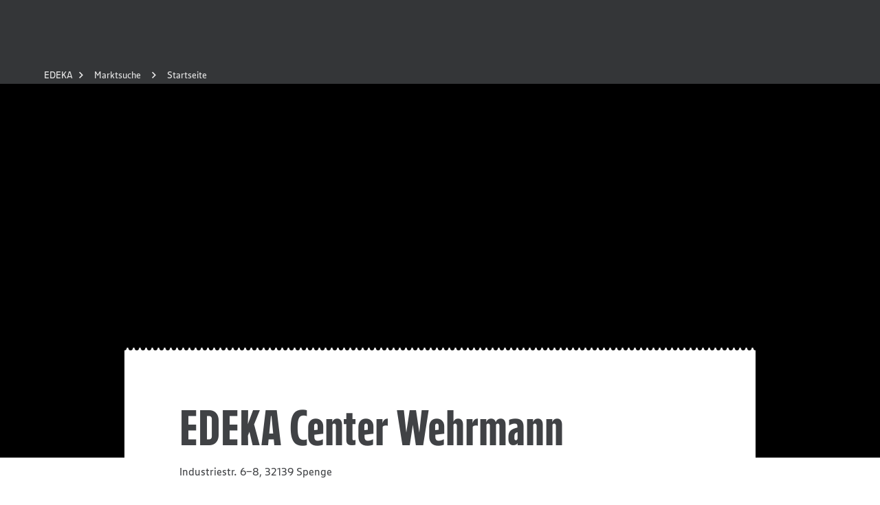

--- FILE ---
content_type: text/html; charset=utf-8
request_url: https://www.edeka.de/eh/minden-hannover/edeka-center-wehrmann-industriestr.-6-8/index.jsp
body_size: 109594
content:
<!DOCTYPE html><html lang="de"><head><meta charSet="utf-8" data-next-head=""/><meta name="viewport" content="width=device-width" data-next-head=""/><meta name="created" content="Sat Jan 17 2026 03:26:00 GMT+0000 (Coordinated Universal Time)" data-next-head=""/><meta name="google-site-verification" content="bH1Y1JaoA-hFUAwRH15bskZz25ow1eYSu3-1I-M7eQw" data-next-head=""/><title data-next-head="">  EDEKA Supermarkt</title><meta name="description" content=": Öffnungszeiten, Angebote &amp; mehr. Hier finden Sie alle Infos zu unserem Supermarkt - wir freuen uns auf Sie!" data-next-head=""/><link rel="canonical" href="https://www.edeka.de/eh/minden-hannover/edeka-center-wehrmann-industriestr.-6-8/index.jsp" data-next-head=""/><meta name="robots" content="index, follow" data-next-head=""/><meta property="og:title" content="  EDEKA Supermarkt" data-next-head=""/><meta property="og:type" content="website" data-next-head=""/><meta property="og:url" content="https://www.edeka.de/eh/minden-hannover/edeka-center-wehrmann-industriestr.-6-8/index.jsp" data-next-head=""/><meta name="format-detection" content="telephone=no" data-next-head=""/><meta property="og:description" content=": Öffnungszeiten, Angebote &amp; mehr. Hier finden Sie alle Infos zu unserem Supermarkt - wir freuen uns auf Sie!" data-next-head=""/><meta property="og:image" content="https://www.edeka.de/static/media/eh/edeka-resp/minden-hannover/bildpool/titelkampagnen/16x9-sparlina-dez25-fk.jpg" data-next-head=""/><link rel="icon" type="image/png" sizes="32x32" href="/edeka-ui-assets/favicon-32x32.png" data-next-head=""/><link rel="icon" type="image/png" sizes="16x16" href="/edeka-ui-assets/favicon-16x16.png" data-next-head=""/><link rel="shortcut icon" href="/edeka-ui-assets/favicon.ico" data-next-head=""/><meta name="twitter:card" content="summary" data-next-head=""/><meta name="twitter:title" content="  EDEKA Supermarkt" data-next-head=""/><meta name="twitter:description" content="Erst schlau machen, dann entspannt einkaufen: Informieren Sie sich hier über die Öffnungszeiten, das Sortiment, die Services und die aktuellen Angebote in unserem Markt!" data-next-head=""/><meta name="twitter:image" content="https://www.edeka.de/static/media/eh/edeka-resp/minden-hannover/bildpool/titelkampagnen/16x9-sparlina-dez25-fk.jpg" data-next-head=""/><meta property="fb:profile_id" content="105559876186522" data-next-head=""/><link rel="preload" href="/_next/static/css/6cbe32ed0a10a96c.css" as="style"/><link rel="stylesheet" href="/_next/static/css/6cbe32ed0a10a96c.css"/><noscript data-n-css=""></noscript><script defer="" noModule="" src="/_next/static/chunks/polyfills-42372ed130431b0a.js"></script><script defer="" src="/_next/static/chunks/2412.525c308ea242dd4f.js"></script><script defer="" src="/_next/static/chunks/4663.a0792da16c0d3c48.js"></script><script defer="" src="/_next/static/chunks/7216.07a7427aebc09e15.js"></script><script defer="" src="/_next/static/chunks/777.9c55480c853cfe0e.js"></script><script defer="" src="/_next/static/chunks/5425.61ed6081407a2eee.js"></script><script defer="" src="/_next/static/chunks/198.494e24143c3b6956.js"></script><script defer="" src="/_next/static/chunks/1139.889f52998338ed05.js"></script><script defer="" src="/_next/static/chunks/1681.21c2a8f2596cc1cc.js"></script><script defer="" src="/_next/static/chunks/8629.ff4b0ed12335e253.js"></script><script defer="" src="/_next/static/chunks/146.a01ee30829bcbb09.js"></script><script defer="" src="/_next/static/chunks/9633.030de2377bd5bb14.js"></script><script defer="" src="/_next/static/chunks/850.3520417075d7efd2.js"></script><script src="/_next/static/chunks/webpack-3cda526babf20cf2.js" defer=""></script><script src="/_next/static/chunks/framework-00f2166bb43cb2c4.js" defer=""></script><script src="/_next/static/chunks/main-fb3efe1ea8b605d0.js" defer=""></script><script src="/_next/static/chunks/pages/_app-295abf24056de4db.js" defer=""></script><script src="/_next/static/chunks/pages/%5B%5B...slug%5D%5D-1c39381fdfaf9acf.js" defer=""></script><script src="/_next/static/e76fa9f5-f3f3-4b39-a210-24124e7a83f0/_buildManifest.js" defer=""></script><script src="/_next/static/e76fa9f5-f3f3-4b39-a210-24124e7a83f0/_ssgManifest.js" defer=""></script></head><body><link rel="preload" as="image" href="/edeka-ui-assets/images/claim.svg"/><link rel="preload" as="image" href="/edeka-ui-assets/images/app-store.svg"/><link rel="preload" as="image" href="/edeka-ui-assets/images/google-play.svg"/><div id="__next"><style data-emotion="css-global 1au3f3h">@font-face{font-family:"EDEKA Head";src:url('/edeka-ui-assets/fonts/EDEKAHeadWEB-Black.woff2') format('woff2'),url('/edeka-ui-assets/fonts/EDEKAHeadWEB-Black.woff') format('woff'),url('/edeka-ui-assets/fonts/EDEKAHeadWEB-Black.ttf') format('truetype'),url('/edeka-ui-assets/fonts/EDEKAHead-Black.otf') format('opentype');font-weight:900;font-style:normal;font-display:swap;}@font-face{font-family:"EDEKA Text";src:url('/edeka-ui-assets/fonts/EDEKATextWeb-Regular.woff2') format('woff2'),url('/edeka-ui-assets/fonts/EDEKATextWeb-Regular.woff') format('woff'),url('/edeka-ui-assets/fonts/EDEKATextOffc-Regular.ttf') format('truetype'),url('/edeka-ui-assets/fonts/EDEKAText-Regular.otf') format('opentype');font-weight:normal;font-style:normal;font-display:swap;}@font-face{font-family:"EDEKA Text";src:url('/edeka-ui-assets/fonts/EDEKATextWeb-Bold.woff2') format('woff2'),url('/edeka-ui-assets/fonts/EDEKATextWeb-Bold.woff') format('woff'),url('/edeka-ui-assets/fonts/EDEKATextOffc-Bold.ttf') format('truetype'),url('/edeka-ui-assets/fonts/EDEKAText-Bold.otf') format('opentype');font-weight:bold;font-style:normal;font-display:swap;}@font-face{font-family:"PAYBACK";src:url('/edeka-ui-assets/fonts/PAYBACK-Regular.ttf') format('truetype');font-weight:normal;font-style:normal;font-display:swap;}@font-face{font-family:"PAYBACK";src:url('/edeka-ui-assets/fonts/PAYBACK-Bold.ttf') format('truetype');font-weight:bold;font-style:normal;font-display:swap;}@font-face{font-family:"PAYBACK";src:url('/edeka-ui-assets/fonts/PAYBACK-Light.ttf') format('truetype');font-weight:lighter;font-style:normal;font-display:swap;}html{-webkit-font-smoothing:antialiased;-moz-osx-font-smoothing:grayscale;-webkit-text-size-adjust:100%;box-sizing:border-box;}*,*::before,*::after{box-sizing:inherit;}body{margin:0;font-family:"EDEKA Text","San Francisco",Roboto,"Liberation Sans",Helvetica,"Arial",sans-serif;color:#404245;}a{-webkit-text-decoration:none;text-decoration:none;}input{font-family:"EDEKA Text","San Francisco",Roboto,"Liberation Sans",Helvetica,"Arial",sans-serif;}</style><style data-emotion="css 1afp10f">.css-1afp10f{width:100%;overflow:hidden;}</style><div data-testid="eui-Box-container" class="css-1afp10f"><style data-emotion="css 1ey4kq1">.css-1ey4kq1{height:60px;background:#343638;}@media (min-width:700px){.css-1ey4kq1{min-height:96px;height:auto;}}</style><div class="css-1ey4kq1"><header><style data-emotion="css bl21yz">.css-bl21yz{position:fixed;top:0;left:0;z-index:910;width:100%;display:block;}@media (min-width:700px){.css-bl21yz{display:none;}}</style><div class="css-bl21yz"><style data-emotion="css 1jceaaw">.css-1jceaaw{position:relative;color:#ffffff;background-color:#343638;background-image:url('/edeka-ui-assets/images/bg-dark.jpg');-webkit-background-position:top left;background-position:top left;background-repeat:repeat;-webkit-background-size:400px 400px;background-size:400px 400px;}@media (-webkit-min-device-pixel-ratio: 2),(min-resolution: 192dpi){.css-1jceaaw{background-image:url('/edeka-ui-assets/images/bg-dark-hdpi.jpg');}}.css-1jceaaw:before{content:"";display:block;width:100%;height:96px;max-height:100%;background:linear-gradient(
            to bottom,
            rgba(0, 0, 0, 0) 0%,
            rgba(0, 0, 0, 0.55) 100%
          );position:absolute;left:0;bottom:0;}</style><div class="css-1jceaaw"><style data-emotion="css 79elbk">.css-79elbk{position:relative;}</style><div class="css-79elbk"><style data-emotion="css 1wqgc6z">.css-1wqgc6z{box-sizing:border-box;display:-webkit-box;display:-webkit-flex;display:-ms-flexbox;display:flex;-webkit-box-flex-wrap:wrap;-webkit-flex-wrap:wrap;-ms-flex-wrap:wrap;flex-wrap:wrap;width:100%;-webkit-box-pack:start;-ms-flex-pack:start;-webkit-justify-content:flex-start;justify-content:flex-start;-webkit-align-items:stretch;-webkit-box-align:stretch;-ms-flex-align:stretch;align-items:stretch;padding-left:16px;padding-right:16px;}@media (min-width:700px){.css-1wqgc6z{padding-left:24px;padding-right:24px;}}@media (min-width:980px){.css-1wqgc6z{padding-left:20px;padding-right:20px;}}@media (min-width:1280px){.css-1wqgc6z{padding-left:48px;padding-right:48px;}}</style><div class="css-1wqgc6z"><style data-emotion="css u5tk4k">.css-u5tk4k{position:relative;height:60px;}</style><style data-emotion="css hg4suf">.css-hg4suf{box-sizing:border-box;margin:0;-webkit-box-flex:0;-webkit-flex-grow:0;-ms-flex-positive:0;flex-grow:0;padding-left:8px;padding-right:8px;-webkit-flex-basis:0;-ms-flex-preferred-size:0;flex-basis:0;-webkit-box-flex:1;-webkit-flex-grow:1;-ms-flex-positive:1;flex-grow:1;max-width:100%;position:relative;height:60px;}@media (min-width:450px){.css-hg4suf{padding-left:8px;padding-right:8px;}}@media (min-width:700px){.css-hg4suf{padding-left:10px;padding-right:10px;}}@media (min-width:980px){.css-hg4suf{padding-left:12px;padding-right:12px;}}@media (min-width:1280px){.css-hg4suf{padding-left:16px;padding-right:16px;}}@media (min-width:1600px){.css-hg4suf{padding-left:16px;padding-right:16px;}}@media (min-width:1920px){.css-hg4suf{padding-left:16px;padding-right:16px;}}</style><div class="css-hg4suf"><style data-emotion="css runr9z">.css-runr9z{position:absolute;left:5px;top:10px;}</style><div class="css-runr9z"><style data-emotion="css 191nnj0">.css-191nnj0{height:40px;width:40px;position:relative;cursor:pointer;}</style><div data-testid="eui-Header-mobileBar-burgerButton" class="css-191nnj0"><style data-emotion="css c6srnm">.css-c6srnm{width:32px;height:3px;position:absolute;background:#ffffff;left:4px;top:10px;transform-origin:top left;}</style><div class="css-c6srnm" style="transform:rotate(0deg) translateY(0px)"></div><style data-emotion="css qv84nd">.css-qv84nd{width:32px;height:3px;position:absolute;background:#ffffff;left:4px;top:19px;transform-origin:center center;}</style><div class="css-qv84nd" style="transform:scaleX(1)"></div><style data-emotion="css qzmt60">.css-qzmt60{width:32px;height:3px;position:absolute;background:#ffffff;left:4px;top:28px;transform-origin:bottom left;}</style><div class="css-qzmt60" style="transform:rotate(0deg) translateY(0px)"></div></div></div><style data-emotion="css 1ja8l8u">.css-1ja8l8u{position:absolute;left:50%;top:50%;-webkit-transform:translate(-50%, -50%);-moz-transform:translate(-50%, -50%);-ms-transform:translate(-50%, -50%);transform:translate(-50%, -50%);}</style><div class="css-1ja8l8u"><style data-emotion="css az9hel">.css-az9hel{display:block;}.css-az9hel>img{display:block;width:150px;height:auto;}</style><a href="/" data-testid="eui-Header-mobileBar-claim" class="css-az9hel" aria-disabled="false"><img width="150" height="20" src="/edeka-ui-assets/images/claim.svg" alt="Wir lieben Lebensmittel"/></a></div></div></div></div></div></div><style data-emotion="css n5sovs">.css-n5sovs{position:fixed;top:0;left:0;height:100%;width:100%;overflow-x:hidden;overflow-y:scroll;-webkit-overflow-scrolling:touch;z-index:909;}</style><div class="css-n5sovs" style="transform:translateX(-100%)"><style data-emotion="css g34v2a">.css-g34v2a{min-height:100%;background:#404245;}</style><style data-emotion="css ci3rqs">.css-ci3rqs{position:relative;color:#ffffff;background-color:#343638;min-height:100%;background:#404245;}</style><div class="css-ci3rqs"><div class="css-79elbk"><div class="css-1wqgc6z"><style data-emotion="css 62zkno">.css-62zkno{padding-top:60px;padding-bottom:20px;}</style><style data-emotion="css 1eofzmj">.css-1eofzmj{box-sizing:border-box;margin:0;-webkit-box-flex:0;-webkit-flex-grow:0;-ms-flex-positive:0;flex-grow:0;padding-left:8px;padding-right:8px;-webkit-flex-basis:0;-ms-flex-preferred-size:0;flex-basis:0;-webkit-box-flex:1;-webkit-flex-grow:1;-ms-flex-positive:1;flex-grow:1;max-width:100%;padding-top:60px;padding-bottom:20px;}@media (min-width:450px){.css-1eofzmj{padding-left:8px;padding-right:8px;}}@media (min-width:700px){.css-1eofzmj{padding-left:10px;padding-right:10px;}}@media (min-width:980px){.css-1eofzmj{padding-left:12px;padding-right:12px;}}@media (min-width:1280px){.css-1eofzmj{padding-left:16px;padding-right:16px;}}@media (min-width:1600px){.css-1eofzmj{padding-left:16px;padding-right:16px;}}@media (min-width:1920px){.css-1eofzmj{padding-left:16px;padding-right:16px;}}</style><div class="css-1eofzmj"><style data-emotion="css qg7lep">.css-qg7lep{margin-top:24px;}@media (min-width:700px){.css-qg7lep{margin-top:32px;}}</style><div class="css-qg7lep"><style data-emotion="css 1kud7ao">.css-1kud7ao{margin-bottom:16px;position:relative;padding-right:40px;}@media (min-width:700px){.css-1kud7ao{margin-bottom:24px;}}</style><style data-emotion="css dmy4xv">.css-dmy4xv{display:block;margin:0;color:inherit;text-align:inherit;font-family:"EDEKA Head","San Francisco","Roboto Condensed","Liberation Sans Narrow","Helvetica Neue","Arial Narrow",sans-serif-condensed,sans-serif;font-weight:bold;line-height:1;font-size:20px;margin-bottom:16px;position:relative;padding-right:40px;}@media (min-width:980px){.css-dmy4xv{font-size:24px;}}@media (min-width:1600px){.css-dmy4xv{font-size:28px;}}@media (min-width:700px){.css-dmy4xv{margin-bottom:24px;}}</style><span class="css-dmy4xv">Mein Markt &amp; Angebote</span><style data-emotion="css k008qs">.css-k008qs{display:-webkit-box;display:-webkit-flex;display:-ms-flexbox;display:flex;}</style><div class="css-k008qs"><style data-emotion="css zubl8z">.css-zubl8z{width:50%;min-width:0;display:-webkit-inline-box;display:-webkit-inline-flex;display:-ms-inline-flexbox;display:inline-flex;-webkit-box-pack:center;-ms-flex-pack:center;-webkit-justify-content:center;justify-content:center;-webkit-align-items:center;-webkit-box-align:center;-ms-flex-align:center;align-items:center;height:36px;padding:0;margin:0;margin-right:8px;}</style><style data-emotion="css 1jy3eov">.css-1jy3eov{cursor:pointer;overflow:hidden;white-space:nowrap;text-overflow:ellipsis;-webkit-tap-highlight-color:transparent;-webkit-appearance:none;border-radius:0;outline:none;background:none;border:0;margin:0;padding:0;font-family:"EDEKA Head","San Francisco","Roboto Condensed","Liberation Sans Narrow","Helvetica Neue","Arial Narrow",sans-serif-condensed,sans-serif;font-weight:bold;line-height:1;text-transform:uppercase;font-size:16px;padding:9px 30px 11px 30px;height:auto;max-width:100%;white-space:normal;display:inline-block;text-align:center;-webkit-text-decoration:none;text-decoration:none;-webkit-transition:color 250ms ease-in-out,background-color 250ms ease-in-out,border-color 250ms ease-in-out;transition:color 250ms ease-in-out,background-color 250ms ease-in-out,border-color 250ms ease-in-out;color:#404245;background:#fce531;width:50%;min-width:0;display:-webkit-inline-box;display:-webkit-inline-flex;display:-ms-inline-flexbox;display:inline-flex;-webkit-box-pack:center;-ms-flex-pack:center;-webkit-justify-content:center;justify-content:center;-webkit-align-items:center;-webkit-box-align:center;-ms-flex-align:center;align-items:center;height:36px;padding:0;margin:0;margin-right:8px;}@media (min-width:980px){.css-1jy3eov{font-size:20px;}}.css-1jy3eov:hover{background:#FFFB00;}</style><a href="https://www.edeka.de/eh/angebote.jsp" class="css-1jy3eov" aria-disabled="false">Angebote entdecken</a><style data-emotion="css jcrwyi">.css-jcrwyi{width:50%;min-width:0;display:-webkit-inline-box;display:-webkit-inline-flex;display:-ms-inline-flexbox;display:inline-flex;-webkit-box-pack:center;-ms-flex-pack:center;-webkit-justify-content:center;justify-content:center;-webkit-align-items:center;-webkit-box-align:center;-ms-flex-align:center;align-items:center;height:36px;padding:0;margin:0;margin-left:8px;}</style><style data-emotion="css x6sage">.css-x6sage{cursor:pointer;overflow:hidden;white-space:nowrap;text-overflow:ellipsis;-webkit-tap-highlight-color:transparent;-webkit-appearance:none;border-radius:0;outline:none;background:none;border:0;margin:0;padding:0;font-family:"EDEKA Head","San Francisco","Roboto Condensed","Liberation Sans Narrow","Helvetica Neue","Arial Narrow",sans-serif-condensed,sans-serif;font-weight:bold;line-height:1;text-transform:uppercase;font-size:16px;padding:9px 30px 11px 30px;height:auto;max-width:100%;white-space:normal;display:inline-block;text-align:center;-webkit-text-decoration:none;text-decoration:none;-webkit-transition:color 250ms ease-in-out,background-color 250ms ease-in-out,border-color 250ms ease-in-out;transition:color 250ms ease-in-out,background-color 250ms ease-in-out,border-color 250ms ease-in-out;color:#fce531;background:transparent;border-color:#fce531;padding:7px 30px 9px 30px;border:2px solid;width:50%;min-width:0;display:-webkit-inline-box;display:-webkit-inline-flex;display:-ms-inline-flexbox;display:inline-flex;-webkit-box-pack:center;-ms-flex-pack:center;-webkit-justify-content:center;justify-content:center;-webkit-align-items:center;-webkit-box-align:center;-ms-flex-align:center;align-items:center;height:36px;padding:0;margin:0;margin-left:8px;}@media (min-width:980px){.css-x6sage{font-size:20px;}}.css-x6sage:hover{color:#ffffff;border-color:#ffffff;}</style><a href="/marktsuche.jsp" class="css-x6sage" aria-disabled="false">Markt wählen</a></div></div><style data-emotion="css 1dz4lnu">.css-1dz4lnu{margin-top:24px;margin-bottom:32px;}@media (min-width:700px){.css-1dz4lnu{margin-top:32px;}}</style><div class="css-1dz4lnu"><style data-emotion="css 15l261a">.css-15l261a{border-top:1px solid #999999;}</style><nav class="css-15l261a"><style data-emotion="css 14m29r0">.css-14m29r0{list-style-type:none;margin:0;padding:0;}</style><ul class="css-14m29r0"><style data-emotion="css 1v5kgyg">.css-1v5kgyg{margin:0;padding:0;border-bottom:1px solid #999999;}.css-1v5kgyg{padding:15px 0;}</style><li class="css-1v5kgyg"><style data-emotion="css nt1zfs">.css-nt1zfs{cursor:pointer;overflow:hidden;white-space:nowrap;text-overflow:ellipsis;-webkit-tap-highlight-color:transparent;-webkit-appearance:none;border-radius:0;outline:none;background:none;border:0;margin:0;padding:0;font-family:"EDEKA Head","San Francisco","Roboto Condensed","Liberation Sans Narrow","Helvetica Neue","Arial Narrow",sans-serif-condensed,sans-serif;font-weight:bold;line-height:1;text-transform:uppercase;font-size:16px;display:-webkit-box;display:-webkit-flex;display:-ms-flexbox;display:flex;-webkit-box-pack:justify;-webkit-justify-content:space-between;justify-content:space-between;-webkit-align-items:center;-webkit-box-align:center;-ms-flex-align:center;align-items:center;color:#ffffff;-webkit-transition:color 250ms ease-in-out;transition:color 250ms ease-in-out;width:100%;text-transform:inherit;}@media (min-width:980px){.css-nt1zfs{font-size:20px;}}.css-nt1zfs:hover{color:#fce531;}</style><button data-testid="eui-Header-navItem-1" class="css-nt1zfs" type="button">Rezepte<style data-emotion="css 7nnfkh">.css-7nnfkh{display:inline-block;fill:currentColor;width:32px;height:32px;}</style><svg xmlns="http://www.w3.org/2000/svg" xmlns:xlink="http://www.w3.org/1999/xlink" viewBox="0 0 32 32" class="css-7nnfkh"><defs><path id="icon-global-core-arrow-right_svg__a" d="M16.95 16.364 12 11.414 13.414 10l6.364 6.364-6.364 6.364L12 21.314z"></path></defs><use xlink:href="#icon-global-core-arrow-right_svg__a" fill-rule="evenodd"></use></svg></button></li><li class="css-1v5kgyg"><button data-testid="eui-Header-navItem-2" class="css-nt1zfs" type="button">Ernährung<svg xmlns="http://www.w3.org/2000/svg" xmlns:xlink="http://www.w3.org/1999/xlink" viewBox="0 0 32 32" class="css-7nnfkh"><defs><path id="icon-global-core-arrow-right_svg__a" d="M16.95 16.364 12 11.414 13.414 10l6.364 6.364-6.364 6.364L12 21.314z"></path></defs><use xlink:href="#icon-global-core-arrow-right_svg__a" fill-rule="evenodd"></use></svg></button></li></ul></nav></div><ul class="css-14m29r0"><style data-emotion="css 9fsidu">.css-9fsidu{margin:0;padding:0;margin-bottom:11px;}</style><li class="css-9fsidu"><style data-emotion="css y8aj3r">.css-y8aj3r{padding:0;}</style><style data-emotion="css 112jdef">.css-112jdef{cursor:pointer;overflow:hidden;white-space:nowrap;text-overflow:ellipsis;-webkit-tap-highlight-color:transparent;-webkit-appearance:none;border-radius:0;outline:none;background:none;border:0;margin:0;padding:0;font-family:"EDEKA Text","San Francisco",Roboto,"Liberation Sans",Helvetica,"Arial",sans-serif;font-size:14px;padding:8px 0;display:-webkit-inline-box;display:-webkit-inline-flex;display:-ms-inline-flexbox;display:inline-flex;justify-contents:center;-webkit-align-items:center;-webkit-box-align:center;-ms-flex-align:center;align-items:center;color:#ffffff;-webkit-transition:color 250ms ease-in-out;transition:color 250ms ease-in-out;padding:0;}@media (min-width:980px){.css-112jdef{font-size:16px;}}.css-112jdef:hover{color:#fce531;}</style><a title="Unsere Marken" class="css-112jdef" aria-disabled="false" href="/minden-hannover/unsere-marken/index.jsp">Unsere Marken<svg xmlns="http://www.w3.org/2000/svg" xmlns:xlink="http://www.w3.org/1999/xlink" viewBox="0 0 32 32" class="css-7nnfkh"><defs><path id="icon-global-core-arrow-right_svg__a" d="M16.95 16.364 12 11.414 13.414 10l6.364 6.364-6.364 6.364L12 21.314z"></path></defs><use xlink:href="#icon-global-core-arrow-right_svg__a" fill-rule="evenodd"></use></svg></a></li><li class="css-9fsidu"><a title="Gewinnspiele" class="css-112jdef" aria-disabled="false" href="/minden-hannover/gewinnspiel/index.jsp">Gewinnspiele<svg xmlns="http://www.w3.org/2000/svg" xmlns:xlink="http://www.w3.org/1999/xlink" viewBox="0 0 32 32" class="css-7nnfkh"><defs><path id="icon-global-core-arrow-right_svg__a" d="M16.95 16.364 12 11.414 13.414 10l6.364 6.364-6.364 6.364L12 21.314z"></path></defs><use xlink:href="#icon-global-core-arrow-right_svg__a" fill-rule="evenodd"></use></svg></a></li><li class="css-9fsidu"><a title="Nachhaltigkeit" class="css-112jdef" aria-disabled="false" href="/nachhaltigkeit.jsp">Nachhaltigkeit<svg xmlns="http://www.w3.org/2000/svg" xmlns:xlink="http://www.w3.org/1999/xlink" viewBox="0 0 32 32" class="css-7nnfkh"><defs><path id="icon-global-core-arrow-right_svg__a" d="M16.95 16.364 12 11.414 13.414 10l6.364 6.364-6.364 6.364L12 21.314z"></path></defs><use xlink:href="#icon-global-core-arrow-right_svg__a" fill-rule="evenodd"></use></svg></a></li><li class="css-9fsidu"><a href="https://verbund.edeka/karriere" title="Jobs bei EDEKA" class="css-112jdef" aria-disabled="false">Jobs bei EDEKA<svg xmlns="http://www.w3.org/2000/svg" xmlns:xlink="http://www.w3.org/1999/xlink" viewBox="0 0 32 32" class="css-7nnfkh"><defs><path id="icon-global-core-arrow-right_svg__a" d="M16.95 16.364 12 11.414 13.414 10l6.364 6.364-6.364 6.364L12 21.314z"></path></defs><use xlink:href="#icon-global-core-arrow-right_svg__a" fill-rule="evenodd"></use></svg></a></li><li class="css-9fsidu"><a title="Region Minden-Hannover" class="css-112jdef" aria-disabled="false" href="/minden-hannover/unsere-region/die-region-minden-hannover/wir-ueber-uns/edeka-minden-hannover.jsp">Region Minden-Hannover<svg xmlns="http://www.w3.org/2000/svg" xmlns:xlink="http://www.w3.org/1999/xlink" viewBox="0 0 32 32" class="css-7nnfkh"><defs><path id="icon-global-core-arrow-right_svg__a" d="M16.95 16.364 12 11.414 13.414 10l6.364 6.364-6.364 6.364L12 21.314z"></path></defs><use xlink:href="#icon-global-core-arrow-right_svg__a" fill-rule="evenodd"></use></svg></a></li><li><a style="display:flex" href="/services/bonusprogramme/payback.jsp"><img alt="PAYBACK Logo" loading="lazy" width="54" height="20" decoding="async" data-nimg="1" class="h-auto" style="color:transparent" src="/edeka-ui-assets/images/payback_logo.svg"/></a></li></ul></div></div></div></div></div><style data-emotion="css c976wy">.css-c976wy{position:fixed;top:0;left:0;width:100%;height:100%;z-index:909;}</style><div data-testid="eui-Header-flyoutItem-0" class="css-c976wy" style="transform:translateX(100%);box-shadow:0 0 200px rgba(0, 0, 0, 0)"><style data-emotion="css 1628t42">.css-1628t42{padding-top:60px;height:100%;overflow-y:scroll;background:#404245;}</style><style data-emotion="css ov44jh">.css-ov44jh{position:relative;color:#ffffff;background-color:#343638;padding-top:60px;height:100%;overflow-y:scroll;background:#404245;}</style><div class="css-ov44jh"><div class="css-79elbk"><div class="css-1wqgc6z"><style data-emotion="css ddh6ty">.css-ddh6ty{box-sizing:border-box;margin:0;-webkit-box-flex:0;-webkit-flex-grow:0;-ms-flex-positive:0;flex-grow:0;padding-left:8px;padding-right:8px;-webkit-flex-basis:0;-ms-flex-preferred-size:0;flex-basis:0;-webkit-box-flex:1;-webkit-flex-grow:1;-ms-flex-positive:1;flex-grow:1;max-width:100%;}@media (min-width:450px){.css-ddh6ty{padding-left:8px;padding-right:8px;}}@media (min-width:700px){.css-ddh6ty{padding-left:10px;padding-right:10px;}}@media (min-width:980px){.css-ddh6ty{padding-left:12px;padding-right:12px;}}@media (min-width:1280px){.css-ddh6ty{padding-left:16px;padding-right:16px;}}@media (min-width:1600px){.css-ddh6ty{padding-left:16px;padding-right:16px;}}@media (min-width:1920px){.css-ddh6ty{padding-left:16px;padding-right:16px;}}</style><div class="css-ddh6ty"><style data-emotion="css fhfqoo">.css-fhfqoo{border-bottom:1px solid #999999;padding:15 0;margin-bottom:10px;}</style><div class="css-fhfqoo"><style data-emotion="css 1a0fdmf">.css-1a0fdmf{margin-left:-10px;}</style><style data-emotion="css 1fijvsw">.css-1fijvsw{cursor:pointer;overflow:hidden;white-space:nowrap;text-overflow:ellipsis;-webkit-tap-highlight-color:transparent;-webkit-appearance:none;border-radius:0;outline:none;background:none;border:0;margin:0;padding:0;font-family:"EDEKA Text","San Francisco",Roboto,"Liberation Sans",Helvetica,"Arial",sans-serif;font-size:14px;padding:8px 0;display:-webkit-inline-box;display:-webkit-inline-flex;display:-ms-inline-flexbox;display:inline-flex;justify-contents:center;-webkit-align-items:center;-webkit-box-align:center;-ms-flex-align:center;align-items:center;color:#ffffff;-webkit-transition:color 250ms ease-in-out;transition:color 250ms ease-in-out;margin-left:-10px;}@media (min-width:980px){.css-1fijvsw{font-size:16px;}}.css-1fijvsw:hover{color:#fce531;}</style><button class="css-1fijvsw" type="button"><svg xmlns="http://www.w3.org/2000/svg" xmlns:xlink="http://www.w3.org/1999/xlink" viewBox="0 0 32 32" class="css-7nnfkh"><defs><path id="icon-global-core-arrow-left_svg__a" d="M16.95 16.364 12 11.414 13.414 10l6.364 6.364-6.364 6.364L12 21.314z"></path></defs><use xlink:href="#icon-global-core-arrow-left_svg__a" fill-rule="evenodd" transform="matrix(-1 0 0 1 31.778 0)"></use></svg>Rezepte</button></div></div></div><style data-emotion="css 1wq430v">.css-1wq430v{margin:0 auto;max-width:1600px;}</style><div class="css-1wq430v"><div class="css-1wqgc6z"><style data-emotion="css 1pbi7dg">.css-1pbi7dg{box-sizing:border-box;margin:0;-webkit-box-flex:0;-webkit-flex-grow:0;-ms-flex-positive:0;flex-grow:0;padding-left:8px;padding-right:8px;-webkit-flex-basis:100%;-ms-flex-preferred-size:100%;flex-basis:100%;-webkit-box-flex:0;-webkit-flex-grow:0;-ms-flex-positive:0;flex-grow:0;max-width:100%;}@media (min-width:450px){.css-1pbi7dg{padding-left:8px;padding-right:8px;}}@media (min-width:700px){.css-1pbi7dg{padding-left:10px;padding-right:10px;}}@media (min-width:980px){.css-1pbi7dg{padding-left:12px;padding-right:12px;}}@media (min-width:1280px){.css-1pbi7dg{padding-left:16px;padding-right:16px;}}@media (min-width:1600px){.css-1pbi7dg{padding-left:16px;padding-right:16px;}}@media (min-width:1920px){.css-1pbi7dg{padding-left:16px;padding-right:16px;}}@media (min-width:700px){.css-1pbi7dg{-webkit-flex-basis:50%;-ms-flex-preferred-size:50%;flex-basis:50%;-webkit-box-flex:0;-webkit-flex-grow:0;-ms-flex-positive:0;flex-grow:0;max-width:50%;}}@media (min-width:980px){.css-1pbi7dg{-webkit-flex-basis:58.333333%;-ms-flex-preferred-size:58.333333%;flex-basis:58.333333%;-webkit-box-flex:0;-webkit-flex-grow:0;-ms-flex-positive:0;flex-grow:0;max-width:58.333333%;}}</style><div class="css-1pbi7dg"><style data-emotion="css 10klw3m">.css-10klw3m{height:100%;}</style><style data-emotion="css 1474j56">.css-1474j56{box-sizing:border-box;display:-webkit-box;display:-webkit-flex;display:-ms-flexbox;display:flex;-webkit-box-flex-wrap:wrap;-webkit-flex-wrap:wrap;-ms-flex-wrap:wrap;flex-wrap:wrap;-webkit-box-pack:start;-ms-flex-pack:start;-webkit-justify-content:flex-start;justify-content:flex-start;-webkit-align-items:stretch;-webkit-box-align:stretch;-ms-flex-align:stretch;align-items:stretch;margin-left:-8px;margin-right:-8px;width:calc(100% + 16px);height:100%;}@media (min-width:700px){.css-1474j56{margin-left:-10px;margin-right:-10px;width:calc(100% + 20px);}}@media (min-width:980px){.css-1474j56{margin-left:-12px;margin-right:-12px;width:calc(100% + 24px);}}@media (min-width:1280px){.css-1474j56{margin-left:-16px;margin-right:-16px;width:calc(100% + 32px);}}</style><div class="css-1474j56"><style data-emotion="css 82yosu">.css-82yosu{box-sizing:border-box;margin:0;-webkit-box-flex:0;-webkit-flex-grow:0;-ms-flex-positive:0;flex-grow:0;padding-left:8px;padding-right:8px;-webkit-flex-basis:100%;-ms-flex-preferred-size:100%;flex-basis:100%;-webkit-box-flex:0;-webkit-flex-grow:0;-ms-flex-positive:0;flex-grow:0;max-width:100%;}@media (min-width:450px){.css-82yosu{padding-left:8px;padding-right:8px;}}@media (min-width:700px){.css-82yosu{padding-left:10px;padding-right:10px;}}@media (min-width:980px){.css-82yosu{padding-left:12px;padding-right:12px;}}@media (min-width:1280px){.css-82yosu{padding-left:16px;padding-right:16px;}}@media (min-width:1600px){.css-82yosu{padding-left:16px;padding-right:16px;}}@media (min-width:1920px){.css-82yosu{padding-left:16px;padding-right:16px;}}</style><div class="css-82yosu"><style data-emotion="css 1vt74u9">.css-1vt74u9{margin-top:16px;}@media (min-width:700px){.css-1vt74u9{margin-top:inherit;}}</style><style data-emotion="css 1eugl7p">.css-1eugl7p{display:block;margin:0;color:inherit;text-align:inherit;font-family:"EDEKA Head","San Francisco","Roboto Condensed","Liberation Sans Narrow","Helvetica Neue","Arial Narrow",sans-serif-condensed,sans-serif;font-weight:bold;line-height:1;font-size:20px;margin-bottom:8px;margin-top:16px;}@media (min-width:980px){.css-1eugl7p{font-size:24px;}}@media (min-width:1600px){.css-1eugl7p{font-size:28px;}}@media (min-width:700px){.css-1eugl7p{margin-bottom:16px;}}@media (min-width:700px){.css-1eugl7p{margin-top:inherit;}}</style><span class="css-1eugl7p">Rezepte</span></div><style data-emotion="css 1sz1r2x">.css-1sz1r2x{margin-bottom:8px;}@media (min-width:700px){.css-1sz1r2x{margin-bottom:inherit;}}</style><style data-emotion="css gzj1y1">.css-gzj1y1{box-sizing:border-box;margin:0;-webkit-box-flex:0;-webkit-flex-grow:0;-ms-flex-positive:0;flex-grow:0;padding-left:8px;padding-right:8px;-webkit-flex-basis:100%;-ms-flex-preferred-size:100%;flex-basis:100%;-webkit-box-flex:0;-webkit-flex-grow:0;-ms-flex-positive:0;flex-grow:0;max-width:100%;margin-bottom:8px;}@media (min-width:450px){.css-gzj1y1{padding-left:8px;padding-right:8px;}}@media (min-width:700px){.css-gzj1y1{padding-left:10px;padding-right:10px;}}@media (min-width:980px){.css-gzj1y1{padding-left:12px;padding-right:12px;}}@media (min-width:1280px){.css-gzj1y1{padding-left:16px;padding-right:16px;}}@media (min-width:1600px){.css-gzj1y1{padding-left:16px;padding-right:16px;}}@media (min-width:1920px){.css-gzj1y1{padding-left:16px;padding-right:16px;}}@media (min-width:980px){.css-gzj1y1{-webkit-flex-basis:42.857143%;-ms-flex-preferred-size:42.857143%;flex-basis:42.857143%;-webkit-box-flex:0;-webkit-flex-grow:0;-ms-flex-positive:0;flex-grow:0;max-width:42.857143%;}}@media (min-width:700px){.css-gzj1y1{margin-bottom:inherit;}}</style><div class="css-gzj1y1"><style data-emotion="css jqvyhx">.css-jqvyhx{height:175px;position:relative;overflow:hidden;}</style><div class="css-jqvyhx"><span style="box-sizing:border-box;display:block;overflow:hidden;width:initial;height:initial;background:none;opacity:1;border:0;margin:0;padding:0;position:absolute;top:0;left:0;bottom:0;right:0"><img alt="Kürbis-Risotto mit Rauke und Kürbiskernen" data-testid="eui-Header-flyoutRecipes-image" src="[data-uri]" decoding="async" data-nimg="fill" style="position:absolute;top:0;left:0;bottom:0;right:0;box-sizing:border-box;padding:0;border:none;margin:auto;display:block;width:0;height:0;min-width:100%;max-width:100%;min-height:100%;max-height:100%;object-fit:cover;object-position:center center"/><noscript><img alt="Kürbis-Risotto mit Rauke und Kürbiskernen" data-testid="eui-Header-flyoutRecipes-image" loading="lazy" decoding="async" data-nimg="fill" style="position:absolute;top:0;left:0;bottom:0;right:0;box-sizing:border-box;padding:0;border:none;margin:auto;display:block;width:0;height:0;min-width:100%;max-width:100%;min-height:100%;max-height:100%;object-fit:cover;object-position:center center" sizes="100vw" srcSet="https://www.edeka.de/media/01-rezeptbilder/rezeptbilder-i-p/rez-edeka-kuerbis-risotto-mit-rauke-und-kuerbiskernen-rezept-i-p-1-1.jpg?imwidth=160&amp;imdensity=1 160w, https://www.edeka.de/media/01-rezeptbilder/rezeptbilder-i-p/rez-edeka-kuerbis-risotto-mit-rauke-und-kuerbiskernen-rezept-i-p-1-1.jpg?imwidth=240&amp;imdensity=1 240w, https://www.edeka.de/media/01-rezeptbilder/rezeptbilder-i-p/rez-edeka-kuerbis-risotto-mit-rauke-und-kuerbiskernen-rezept-i-p-1-1.jpg?imwidth=320&amp;imdensity=1 320w, https://www.edeka.de/media/01-rezeptbilder/rezeptbilder-i-p/rez-edeka-kuerbis-risotto-mit-rauke-und-kuerbiskernen-rezept-i-p-1-1.jpg?imwidth=400&amp;imdensity=1 400w, https://www.edeka.de/media/01-rezeptbilder/rezeptbilder-i-p/rez-edeka-kuerbis-risotto-mit-rauke-und-kuerbiskernen-rezept-i-p-1-1.jpg?imwidth=520&amp;imdensity=1 520w, https://www.edeka.de/media/01-rezeptbilder/rezeptbilder-i-p/rez-edeka-kuerbis-risotto-mit-rauke-und-kuerbiskernen-rezept-i-p-1-1.jpg?imwidth=640&amp;imdensity=1 640w, https://www.edeka.de/media/01-rezeptbilder/rezeptbilder-i-p/rez-edeka-kuerbis-risotto-mit-rauke-und-kuerbiskernen-rezept-i-p-1-1.jpg?imwidth=760&amp;imdensity=1 760w, https://www.edeka.de/media/01-rezeptbilder/rezeptbilder-i-p/rez-edeka-kuerbis-risotto-mit-rauke-und-kuerbiskernen-rezept-i-p-1-1.jpg?imwidth=828&amp;imdensity=1 828w, https://www.edeka.de/media/01-rezeptbilder/rezeptbilder-i-p/rez-edeka-kuerbis-risotto-mit-rauke-und-kuerbiskernen-rezept-i-p-1-1.jpg?imwidth=1080&amp;imdensity=1 1080w, https://www.edeka.de/media/01-rezeptbilder/rezeptbilder-i-p/rez-edeka-kuerbis-risotto-mit-rauke-und-kuerbiskernen-rezept-i-p-1-1.jpg?imwidth=1200&amp;imdensity=1 1200w, https://www.edeka.de/media/01-rezeptbilder/rezeptbilder-i-p/rez-edeka-kuerbis-risotto-mit-rauke-und-kuerbiskernen-rezept-i-p-1-1.jpg?imwidth=1600&amp;imdensity=1 1600w, https://www.edeka.de/media/01-rezeptbilder/rezeptbilder-i-p/rez-edeka-kuerbis-risotto-mit-rauke-und-kuerbiskernen-rezept-i-p-1-1.jpg?imwidth=1920&amp;imdensity=1 1920w" src="https://www.edeka.de/media/01-rezeptbilder/rezeptbilder-i-p/rez-edeka-kuerbis-risotto-mit-rauke-und-kuerbiskernen-rezept-i-p-1-1.jpg?imwidth=1920&amp;imdensity=1"/></noscript></span></div><style data-emotion="css 11wsteu">.css-11wsteu{min-height:300px;position:relative;overflow:hidden;}</style><div class="css-11wsteu"><span style="box-sizing:border-box;display:block;overflow:hidden;width:initial;height:initial;background:none;opacity:1;border:0;margin:0;padding:0;position:absolute;top:0;left:0;bottom:0;right:0"><img alt="Kürbis-Risotto mit Rauke und Kürbiskernen" data-testid="eui-Header-flyoutRecipes-image" src="[data-uri]" decoding="async" data-nimg="fill" style="position:absolute;top:0;left:0;bottom:0;right:0;box-sizing:border-box;padding:0;border:none;margin:auto;display:block;width:0;height:0;min-width:100%;max-width:100%;min-height:100%;max-height:100%;object-fit:contain;object-position:center top"/><noscript><img alt="Kürbis-Risotto mit Rauke und Kürbiskernen" data-testid="eui-Header-flyoutRecipes-image" loading="lazy" decoding="async" data-nimg="fill" style="position:absolute;top:0;left:0;bottom:0;right:0;box-sizing:border-box;padding:0;border:none;margin:auto;display:block;width:0;height:0;min-width:100%;max-width:100%;min-height:100%;max-height:100%;object-fit:contain;object-position:center top" sizes="100vw" srcSet="https://www.edeka.de/media/01-rezeptbilder/rezeptbilder-i-p/rez-edeka-kuerbis-risotto-mit-rauke-und-kuerbiskernen-rezept-i-p-1-1.jpg?imwidth=160&amp;imdensity=1 160w, https://www.edeka.de/media/01-rezeptbilder/rezeptbilder-i-p/rez-edeka-kuerbis-risotto-mit-rauke-und-kuerbiskernen-rezept-i-p-1-1.jpg?imwidth=240&amp;imdensity=1 240w, https://www.edeka.de/media/01-rezeptbilder/rezeptbilder-i-p/rez-edeka-kuerbis-risotto-mit-rauke-und-kuerbiskernen-rezept-i-p-1-1.jpg?imwidth=320&amp;imdensity=1 320w, https://www.edeka.de/media/01-rezeptbilder/rezeptbilder-i-p/rez-edeka-kuerbis-risotto-mit-rauke-und-kuerbiskernen-rezept-i-p-1-1.jpg?imwidth=400&amp;imdensity=1 400w, https://www.edeka.de/media/01-rezeptbilder/rezeptbilder-i-p/rez-edeka-kuerbis-risotto-mit-rauke-und-kuerbiskernen-rezept-i-p-1-1.jpg?imwidth=520&amp;imdensity=1 520w, https://www.edeka.de/media/01-rezeptbilder/rezeptbilder-i-p/rez-edeka-kuerbis-risotto-mit-rauke-und-kuerbiskernen-rezept-i-p-1-1.jpg?imwidth=640&amp;imdensity=1 640w, https://www.edeka.de/media/01-rezeptbilder/rezeptbilder-i-p/rez-edeka-kuerbis-risotto-mit-rauke-und-kuerbiskernen-rezept-i-p-1-1.jpg?imwidth=760&amp;imdensity=1 760w, https://www.edeka.de/media/01-rezeptbilder/rezeptbilder-i-p/rez-edeka-kuerbis-risotto-mit-rauke-und-kuerbiskernen-rezept-i-p-1-1.jpg?imwidth=828&amp;imdensity=1 828w, https://www.edeka.de/media/01-rezeptbilder/rezeptbilder-i-p/rez-edeka-kuerbis-risotto-mit-rauke-und-kuerbiskernen-rezept-i-p-1-1.jpg?imwidth=1080&amp;imdensity=1 1080w, https://www.edeka.de/media/01-rezeptbilder/rezeptbilder-i-p/rez-edeka-kuerbis-risotto-mit-rauke-und-kuerbiskernen-rezept-i-p-1-1.jpg?imwidth=1200&amp;imdensity=1 1200w, https://www.edeka.de/media/01-rezeptbilder/rezeptbilder-i-p/rez-edeka-kuerbis-risotto-mit-rauke-und-kuerbiskernen-rezept-i-p-1-1.jpg?imwidth=1600&amp;imdensity=1 1600w, https://www.edeka.de/media/01-rezeptbilder/rezeptbilder-i-p/rez-edeka-kuerbis-risotto-mit-rauke-und-kuerbiskernen-rezept-i-p-1-1.jpg?imwidth=1920&amp;imdensity=1 1920w" src="https://www.edeka.de/media/01-rezeptbilder/rezeptbilder-i-p/rez-edeka-kuerbis-risotto-mit-rauke-und-kuerbiskernen-rezept-i-p-1-1.jpg?imwidth=1920&amp;imdensity=1"/></noscript></span></div></div><style data-emotion="css 190io0c">.css-190io0c{box-sizing:border-box;margin:0;-webkit-box-flex:0;-webkit-flex-grow:0;-ms-flex-positive:0;flex-grow:0;padding-left:8px;padding-right:8px;-webkit-flex-basis:100%;-ms-flex-preferred-size:100%;flex-basis:100%;-webkit-box-flex:0;-webkit-flex-grow:0;-ms-flex-positive:0;flex-grow:0;max-width:100%;}@media (min-width:450px){.css-190io0c{padding-left:8px;padding-right:8px;}}@media (min-width:700px){.css-190io0c{padding-left:10px;padding-right:10px;}}@media (min-width:980px){.css-190io0c{padding-left:12px;padding-right:12px;}}@media (min-width:1280px){.css-190io0c{padding-left:16px;padding-right:16px;}}@media (min-width:1600px){.css-190io0c{padding-left:16px;padding-right:16px;}}@media (min-width:1920px){.css-190io0c{padding-left:16px;padding-right:16px;}}@media (min-width:980px){.css-190io0c{-webkit-flex-basis:57.142857%;-ms-flex-preferred-size:57.142857%;flex-basis:57.142857%;-webkit-box-flex:0;-webkit-flex-grow:0;-ms-flex-positive:0;flex-grow:0;max-width:57.142857%;}}</style><div class="css-190io0c"><style data-emotion="css 1mrwlz5">.css-1mrwlz5{display:block;margin:0;color:inherit;text-align:inherit;font-family:"EDEKA Head","San Francisco","Roboto Condensed","Liberation Sans Narrow","Helvetica Neue","Arial Narrow",sans-serif-condensed,sans-serif;font-weight:bold;line-height:1;font-size:20px;margin-bottom:8px;}@media (min-width:980px){.css-1mrwlz5{font-size:24px;}}@media (min-width:1600px){.css-1mrwlz5{font-size:28px;}}@media (min-width:700px){.css-1mrwlz5{margin-bottom:16px;}}</style><span class="css-1mrwlz5">Rezepte</span><style data-emotion="css 1p86g9e">.css-1p86g9e{margin-bottom:24px;}@media (min-width:700px){.css-1p86g9e{margin-bottom:32px;}}</style><style data-emotion="css hhjxsw">.css-hhjxsw{display:block;margin:0;color:inherit;text-align:inherit;white-space:pre-line;font-family:"EDEKA Text","San Francisco",Roboto,"Liberation Sans",Helvetica,"Arial",sans-serif;font-size:14px;line-height:1.4285714285714286;margin-bottom:24px;}@media (min-width:980px){.css-hhjxsw{font-size:16px;line-height:1.5;}}@media (min-width:1600px){.css-hhjxsw{font-size:18px;line-height:1.5555555555555556;}}.css-hhjxsw strong,.css-hhjxsw em,.css-hhjxsw b{font-family:inherit;font-weight:bold;}.css-hhjxsw u{-webkit-text-decoration:underline;text-decoration:underline;}.css-hhjxsw i{font-style:italic;}.css-hhjxsw a{-webkit-text-decoration:none;text-decoration:none;}.css-hhjxsw a:hover{-webkit-text-decoration:underline;text-decoration:underline;}.css-hhjxsw a{color:#fce531;}.css-hhjxsw a:hover,.css-hhjxsw a:active{color:#FFFB00;}@media (min-width:700px){.css-hhjxsw{margin-bottom:32px;}}</style><p class="css-hhjxsw">Entdecke unsere regionalen und saisonalen Rezeptideen.</p><style data-emotion="css 98eebv">.css-98eebv{margin:8px 0 16px 0;width:100%;}@media (min-width:700px){.css-98eebv{margin:inherit;width:inherit;}}</style><style data-emotion="css 1bawer4">.css-1bawer4{cursor:pointer;overflow:hidden;white-space:nowrap;text-overflow:ellipsis;-webkit-tap-highlight-color:transparent;-webkit-appearance:none;border-radius:0;outline:none;background:none;border:0;margin:0;padding:0;font-family:"EDEKA Head","San Francisco","Roboto Condensed","Liberation Sans Narrow","Helvetica Neue","Arial Narrow",sans-serif-condensed,sans-serif;font-weight:bold;line-height:1;text-transform:uppercase;font-size:16px;padding:9px 30px 11px 30px;height:auto;max-width:100%;white-space:normal;display:inline-block;text-align:center;-webkit-text-decoration:none;text-decoration:none;-webkit-transition:color 250ms ease-in-out,background-color 250ms ease-in-out,border-color 250ms ease-in-out;transition:color 250ms ease-in-out,background-color 250ms ease-in-out,border-color 250ms ease-in-out;color:#404245;background:#fce531;margin:8px 0 16px 0;width:100%;}@media (min-width:980px){.css-1bawer4{font-size:20px;}}.css-1bawer4:hover{background:#FFFB00;}@media (min-width:700px){.css-1bawer4{margin:inherit;width:inherit;}}</style><a href="https://www.edeka.de/rezeptwelt/rezepte/" class="css-1bawer4" aria-disabled="false">Rezepte entdecken</a></div></div></div><style data-emotion="css nlrhcm">.css-nlrhcm{box-sizing:border-box;margin:0;-webkit-box-flex:0;-webkit-flex-grow:0;-ms-flex-positive:0;flex-grow:0;padding-left:8px;padding-right:8px;-webkit-flex-basis:100%;-ms-flex-preferred-size:100%;flex-basis:100%;-webkit-box-flex:0;-webkit-flex-grow:0;-ms-flex-positive:0;flex-grow:0;max-width:100%;}@media (min-width:450px){.css-nlrhcm{padding-left:8px;padding-right:8px;}}@media (min-width:700px){.css-nlrhcm{padding-left:10px;padding-right:10px;}}@media (min-width:980px){.css-nlrhcm{padding-left:12px;padding-right:12px;}}@media (min-width:1280px){.css-nlrhcm{padding-left:16px;padding-right:16px;}}@media (min-width:1600px){.css-nlrhcm{padding-left:16px;padding-right:16px;}}@media (min-width:1920px){.css-nlrhcm{padding-left:16px;padding-right:16px;}}@media (min-width:700px){.css-nlrhcm{-webkit-flex-basis:50%;-ms-flex-preferred-size:50%;flex-basis:50%;-webkit-box-flex:0;-webkit-flex-grow:0;-ms-flex-positive:0;flex-grow:0;max-width:50%;}}@media (min-width:980px){.css-nlrhcm{-webkit-flex-basis:41.666667%;-ms-flex-preferred-size:41.666667%;flex-basis:41.666667%;-webkit-box-flex:0;-webkit-flex-grow:0;-ms-flex-positive:0;flex-grow:0;max-width:41.666667%;}}</style><div class="css-nlrhcm"><div class="css-1474j56"><div class="css-82yosu"><span class="css-1eugl7p">Rezeptsammlungen</span></div><style data-emotion="css 3gtvjy">.css-3gtvjy{box-sizing:border-box;margin:0;-webkit-box-flex:0;-webkit-flex-grow:0;-ms-flex-positive:0;flex-grow:0;padding-left:8px;padding-right:8px;-webkit-flex-basis:0;-ms-flex-preferred-size:0;flex-basis:0;-webkit-box-flex:1;-webkit-flex-grow:1;-ms-flex-positive:1;flex-grow:1;max-width:100%;}@media (min-width:450px){.css-3gtvjy{padding-left:8px;padding-right:8px;}}@media (min-width:700px){.css-3gtvjy{padding-left:10px;padding-right:10px;}}@media (min-width:980px){.css-3gtvjy{padding-left:12px;padding-right:12px;}}@media (min-width:1280px){.css-3gtvjy{padding-left:16px;padding-right:16px;}}@media (min-width:1600px){.css-3gtvjy{padding-left:16px;padding-right:16px;}}@media (min-width:1920px){.css-3gtvjy{padding-left:16px;padding-right:16px;}}@media (min-width:980px){.css-3gtvjy{-webkit-flex-basis:20%;-ms-flex-preferred-size:20%;flex-basis:20%;-webkit-box-flex:0;-webkit-flex-grow:0;-ms-flex-positive:0;flex-grow:0;max-width:20%;}}</style><div class="css-3gtvjy"><style data-emotion="css nt1m3p">.css-nt1m3p{width:1px;height:100%;background-color:#999999;margin:auto;}</style><div class="css-nt1m3p"></div></div><style data-emotion="css 8hrjdr">.css-8hrjdr{box-sizing:border-box;margin:0;-webkit-box-flex:0;-webkit-flex-grow:0;-ms-flex-positive:0;flex-grow:0;padding-left:8px;padding-right:8px;-webkit-flex-basis:100%;-ms-flex-preferred-size:100%;flex-basis:100%;-webkit-box-flex:0;-webkit-flex-grow:0;-ms-flex-positive:0;flex-grow:0;max-width:100%;}@media (min-width:450px){.css-8hrjdr{padding-left:8px;padding-right:8px;}}@media (min-width:700px){.css-8hrjdr{padding-left:10px;padding-right:10px;}}@media (min-width:980px){.css-8hrjdr{padding-left:12px;padding-right:12px;}}@media (min-width:1280px){.css-8hrjdr{padding-left:16px;padding-right:16px;}}@media (min-width:1600px){.css-8hrjdr{padding-left:16px;padding-right:16px;}}@media (min-width:1920px){.css-8hrjdr{padding-left:16px;padding-right:16px;}}@media (min-width:980px){.css-8hrjdr{-webkit-flex-basis:80%;-ms-flex-preferred-size:80%;flex-basis:80%;-webkit-box-flex:0;-webkit-flex-grow:0;-ms-flex-positive:0;flex-grow:0;max-width:80%;}}</style><div class="css-8hrjdr"><span class="css-1mrwlz5">Rezeptsammlungen</span><p class="css-hhjxsw">Alle Themen rund ums Kochen, Backen, Einladen und Genießen auf einen Blick. </p><style data-emotion="css 1ly0o2v">.css-1ly0o2v{cursor:pointer;overflow:hidden;white-space:nowrap;text-overflow:ellipsis;-webkit-tap-highlight-color:transparent;-webkit-appearance:none;border-radius:0;outline:none;background:none;border:0;margin:0;padding:0;font-family:"EDEKA Head","San Francisco","Roboto Condensed","Liberation Sans Narrow","Helvetica Neue","Arial Narrow",sans-serif-condensed,sans-serif;font-weight:bold;line-height:1;text-transform:uppercase;font-size:16px;padding:9px 30px 11px 30px;height:auto;max-width:100%;white-space:normal;display:inline-block;text-align:center;-webkit-text-decoration:none;text-decoration:none;-webkit-transition:color 250ms ease-in-out,background-color 250ms ease-in-out,border-color 250ms ease-in-out;transition:color 250ms ease-in-out,background-color 250ms ease-in-out,border-color 250ms ease-in-out;color:#fce531;background:transparent;border-color:#fce531;padding:7px 30px 9px 30px;border:2px solid;margin:8px 0 16px 0;width:100%;}@media (min-width:980px){.css-1ly0o2v{font-size:20px;}}.css-1ly0o2v:hover{color:#ffffff;border-color:#ffffff;}@media (min-width:700px){.css-1ly0o2v{margin:inherit;width:inherit;}}</style><a class="css-1ly0o2v" aria-disabled="false" href="/ernaehrung/genussthemen/genussthemen-uebersicht/index.jsp">Alle Genussthemen</a></div></div></div></div></div></div></div></div><div data-testid="eui-Header-flyoutItem-1" class="css-c976wy" style="transform:translateX(100%);box-shadow:0 0 200px rgba(0, 0, 0, 0)"><div class="css-ov44jh"><div class="css-79elbk"><div class="css-1wqgc6z"><div class="css-ddh6ty"><div class="css-fhfqoo"><button class="css-1fijvsw" type="button"><svg xmlns="http://www.w3.org/2000/svg" xmlns:xlink="http://www.w3.org/1999/xlink" viewBox="0 0 32 32" class="css-7nnfkh"><defs><path id="icon-global-core-arrow-left_svg__a" d="M16.95 16.364 12 11.414 13.414 10l6.364 6.364-6.364 6.364L12 21.314z"></path></defs><use xlink:href="#icon-global-core-arrow-left_svg__a" fill-rule="evenodd" transform="matrix(-1 0 0 1 31.778 0)"></use></svg>Ernährung</button></div></div></div><div class="css-1wq430v"><div class="css-1wqgc6z"><style data-emotion="css 1xi5lb4">.css-1xi5lb4{box-sizing:border-box;margin:0;-webkit-box-flex:0;-webkit-flex-grow:0;-ms-flex-positive:0;flex-grow:0;padding-left:8px;padding-right:8px;-webkit-flex-basis:100%;-ms-flex-preferred-size:100%;flex-basis:100%;-webkit-box-flex:0;-webkit-flex-grow:0;-ms-flex-positive:0;flex-grow:0;max-width:100%;}@media (min-width:450px){.css-1xi5lb4{padding-left:8px;padding-right:8px;}}@media (min-width:700px){.css-1xi5lb4{padding-left:10px;padding-right:10px;}}@media (min-width:980px){.css-1xi5lb4{padding-left:12px;padding-right:12px;}}@media (min-width:1280px){.css-1xi5lb4{padding-left:16px;padding-right:16px;}}@media (min-width:1600px){.css-1xi5lb4{padding-left:16px;padding-right:16px;}}@media (min-width:1920px){.css-1xi5lb4{padding-left:16px;padding-right:16px;}}@media (min-width:980px){.css-1xi5lb4{-webkit-flex-basis:33.333333%;-ms-flex-preferred-size:33.333333%;flex-basis:33.333333%;-webkit-box-flex:0;-webkit-flex-grow:0;-ms-flex-positive:0;flex-grow:0;max-width:33.333333%;}}</style><div class="css-1xi5lb4"><style data-emotion="css 1ks48mp">@media (min-width:700px){.css-1ks48mp{padding-bottom:20px;margin-bottom:20px;}}@media (min-width:980px){.css-1ks48mp{padding-bottom:inherit;margin-bottom:inherit;}}@media (min-width:700px){.css-1ks48mp{border-bottom:1px solid #999999;}}@media (min-width:980px){.css-1ks48mp{border-bottom:inherit;}}</style><style data-emotion="css wl1qok">.css-wl1qok{box-sizing:border-box;display:-webkit-box;display:-webkit-flex;display:-ms-flexbox;display:flex;-webkit-box-flex-wrap:wrap;-webkit-flex-wrap:wrap;-ms-flex-wrap:wrap;flex-wrap:wrap;-webkit-box-pack:start;-ms-flex-pack:start;-webkit-justify-content:flex-start;justify-content:flex-start;-webkit-align-items:stretch;-webkit-box-align:stretch;-ms-flex-align:stretch;align-items:stretch;margin-left:-8px;margin-right:-8px;width:calc(100% + 16px);}@media (min-width:700px){.css-wl1qok{margin-left:-10px;margin-right:-10px;width:calc(100% + 20px);}}@media (min-width:980px){.css-wl1qok{margin-left:-12px;margin-right:-12px;width:calc(100% + 24px);}}@media (min-width:1280px){.css-wl1qok{margin-left:-16px;margin-right:-16px;width:calc(100% + 32px);}}@media (min-width:700px){.css-wl1qok{padding-bottom:20px;margin-bottom:20px;}}@media (min-width:980px){.css-wl1qok{padding-bottom:inherit;margin-bottom:inherit;}}@media (min-width:700px){.css-wl1qok{border-bottom:1px solid #999999;}}@media (min-width:980px){.css-wl1qok{border-bottom:inherit;}}</style><div class="css-wl1qok"><style data-emotion="css ji8r3v">.css-ji8r3v{box-sizing:border-box;margin:0;-webkit-box-flex:0;-webkit-flex-grow:0;-ms-flex-positive:0;flex-grow:0;padding-left:8px;padding-right:8px;-webkit-flex-basis:100%;-ms-flex-preferred-size:100%;flex-basis:100%;-webkit-box-flex:0;-webkit-flex-grow:0;-ms-flex-positive:0;flex-grow:0;max-width:100%;}@media (min-width:450px){.css-ji8r3v{padding-left:8px;padding-right:8px;}}@media (min-width:700px){.css-ji8r3v{padding-left:10px;padding-right:10px;}}@media (min-width:980px){.css-ji8r3v{padding-left:12px;padding-right:12px;}}@media (min-width:1280px){.css-ji8r3v{padding-left:16px;padding-right:16px;}}@media (min-width:1600px){.css-ji8r3v{padding-left:16px;padding-right:16px;}}@media (min-width:1920px){.css-ji8r3v{padding-left:16px;padding-right:16px;}}@media (min-width:700px){.css-ji8r3v{-webkit-flex-basis:50%;-ms-flex-preferred-size:50%;flex-basis:50%;-webkit-box-flex:0;-webkit-flex-grow:0;-ms-flex-positive:0;flex-grow:0;max-width:50%;}}@media (min-width:980px){.css-ji8r3v{-webkit-flex-basis:100%;-ms-flex-preferred-size:100%;flex-basis:100%;-webkit-box-flex:0;-webkit-flex-grow:0;-ms-flex-positive:0;flex-grow:0;max-width:100%;}}</style><div class="css-ji8r3v"><span class="css-1eugl7p">Ernährungsthemen &amp; Drogerie</span><style data-emotion="css h8ql27">.css-h8ql27{margin-bottom:16px;min-height:56px;}@media (min-width:700px){.css-h8ql27{margin-bottom:24px;}}</style><style data-emotion="css 1vlmz8x">.css-1vlmz8x{display:block;margin:0;color:inherit;text-align:inherit;white-space:pre-line;font-family:"EDEKA Text","San Francisco",Roboto,"Liberation Sans",Helvetica,"Arial",sans-serif;font-size:14px;line-height:1.4285714285714286;margin-bottom:16px;min-height:56px;}@media (min-width:980px){.css-1vlmz8x{font-size:16px;line-height:1.5;}}@media (min-width:1600px){.css-1vlmz8x{font-size:18px;line-height:1.5555555555555556;}}.css-1vlmz8x strong,.css-1vlmz8x em,.css-1vlmz8x b{font-family:inherit;font-weight:bold;}.css-1vlmz8x u{-webkit-text-decoration:underline;text-decoration:underline;}.css-1vlmz8x i{font-style:italic;}.css-1vlmz8x a{-webkit-text-decoration:none;text-decoration:none;}.css-1vlmz8x a:hover{-webkit-text-decoration:underline;text-decoration:underline;}.css-1vlmz8x a{color:#fce531;}.css-1vlmz8x a:hover,.css-1vlmz8x a:active{color:#FFFB00;}@media (min-width:700px){.css-1vlmz8x{margin-bottom:24px;}}</style><p class="css-1vlmz8x">Erfahre, was du für eine ausgewogene und bewusste Ernährung beachten solltest.</p><style data-emotion="css 13cngfz">.css-13cngfz{margin-bottom:16px;width:100%;}@media (min-width:700px){.css-13cngfz{margin-bottom:24px;}}@media (min-width:700px){.css-13cngfz{width:inherit;}}</style><style data-emotion="css rq3j49">.css-rq3j49{cursor:pointer;overflow:hidden;white-space:nowrap;text-overflow:ellipsis;-webkit-tap-highlight-color:transparent;-webkit-appearance:none;border-radius:0;outline:none;background:none;border:0;margin:0;padding:0;font-family:"EDEKA Head","San Francisco","Roboto Condensed","Liberation Sans Narrow","Helvetica Neue","Arial Narrow",sans-serif-condensed,sans-serif;font-weight:bold;line-height:1;text-transform:uppercase;font-size:16px;padding:9px 30px 11px 30px;height:auto;max-width:100%;white-space:normal;display:inline-block;text-align:center;-webkit-text-decoration:none;text-decoration:none;-webkit-transition:color 250ms ease-in-out,background-color 250ms ease-in-out,border-color 250ms ease-in-out;transition:color 250ms ease-in-out,background-color 250ms ease-in-out,border-color 250ms ease-in-out;color:#404245;background:#fce531;margin-bottom:16px;width:100%;}@media (min-width:980px){.css-rq3j49{font-size:20px;}}.css-rq3j49:hover{background:#FFFB00;}@media (min-width:700px){.css-rq3j49{margin-bottom:24px;}}@media (min-width:700px){.css-rq3j49{width:inherit;}}</style><a href="/ernaehrung/bewusste-ernaehrung-mit-edeka.jsp" class="css-rq3j49" aria-disabled="false">Bewusste Ernährung</a></div><div class="css-ji8r3v"><style data-emotion="css 1dzfrfm">.css-1dzfrfm{padding-bottom:16px;}@media (min-width:700px){.css-1dzfrfm{padding-bottom:inherit;}}</style><style data-emotion="css 1hgxauy">.css-1hgxauy{list-style-type:none;margin:0;padding:0;padding-bottom:16px;}@media (min-width:700px){.css-1hgxauy{padding-bottom:inherit;}}</style><ul class="css-1hgxauy"><style data-emotion="css 13vf0az">.css-13vf0az{margin:0;padding:0;margin-bottom:8px;}</style><li class="css-13vf0az"><style data-emotion="css 16fsz3g">.css-16fsz3g{padding:0 0 3px 0;}</style><style data-emotion="css 1peha2t">.css-1peha2t{cursor:pointer;overflow:hidden;white-space:nowrap;text-overflow:ellipsis;-webkit-tap-highlight-color:transparent;-webkit-appearance:none;border-radius:0;outline:none;background:none;border:0;margin:0;padding:0;font-family:"EDEKA Text","San Francisco",Roboto,"Liberation Sans",Helvetica,"Arial",sans-serif;font-size:14px;padding:8px 0;display:-webkit-inline-box;display:-webkit-inline-flex;display:-ms-inline-flexbox;display:inline-flex;justify-contents:center;-webkit-align-items:center;-webkit-box-align:center;-ms-flex-align:center;align-items:center;color:#ffffff;-webkit-transition:color 250ms ease-in-out;transition:color 250ms ease-in-out;padding:0 0 3px 0;}@media (min-width:980px){.css-1peha2t{font-size:16px;}}.css-1peha2t:hover{color:#fce531;}</style><a title="Nährstoffe" class="css-1peha2t" aria-disabled="false" href="/ernaehrung/bewusste-ernaehrung/vitalstoffe/naehrstoffe-und-ihre-funktion.jsp">Nährstoffe<svg xmlns="http://www.w3.org/2000/svg" xmlns:xlink="http://www.w3.org/1999/xlink" viewBox="0 0 32 32" class="css-7nnfkh"><defs><path id="icon-global-core-arrow-right_svg__a" d="M16.95 16.364 12 11.414 13.414 10l6.364 6.364-6.364 6.364L12 21.314z"></path></defs><use xlink:href="#icon-global-core-arrow-right_svg__a" fill-rule="evenodd"></use></svg></a></li><li class="css-13vf0az"><a title="Abnehmen" class="css-1peha2t" aria-disabled="false" href="/ernaehrung/spezielle-ernaehrung/abnehmen/index.jsp">Abnehmen<svg xmlns="http://www.w3.org/2000/svg" xmlns:xlink="http://www.w3.org/1999/xlink" viewBox="0 0 32 32" class="css-7nnfkh"><defs><path id="icon-global-core-arrow-right_svg__a" d="M16.95 16.364 12 11.414 13.414 10l6.364 6.364-6.364 6.364L12 21.314z"></path></defs><use xlink:href="#icon-global-core-arrow-right_svg__a" fill-rule="evenodd"></use></svg></a></li><li class="css-13vf0az"><a title="Unverträglichkeiten" class="css-1peha2t" aria-disabled="false" href="/ernaehrung/spezielle-ernaehrung/unvertraeglichkeiten-krankheiten/index.jsp">Unverträglichkeiten<svg xmlns="http://www.w3.org/2000/svg" xmlns:xlink="http://www.w3.org/1999/xlink" viewBox="0 0 32 32" class="css-7nnfkh"><defs><path id="icon-global-core-arrow-right_svg__a" d="M16.95 16.364 12 11.414 13.414 10l6.364 6.364-6.364 6.364L12 21.314z"></path></defs><use xlink:href="#icon-global-core-arrow-right_svg__a" fill-rule="evenodd"></use></svg></a></li><li class="css-13vf0az"><a href="/ernaehrung/tests-und-rechner/bmi-koerpergewicht-pruefen/index.jsp" title="BMI-Rechner" class="css-1peha2t" aria-disabled="false">BMI-Rechner<svg xmlns="http://www.w3.org/2000/svg" xmlns:xlink="http://www.w3.org/1999/xlink" viewBox="0 0 32 32" class="css-7nnfkh"><defs><path id="icon-global-core-arrow-right_svg__a" d="M16.95 16.364 12 11.414 13.414 10l6.364 6.364-6.364 6.364L12 21.314z"></path></defs><use xlink:href="#icon-global-core-arrow-right_svg__a" fill-rule="evenodd"></use></svg></a></li><li class="css-13vf0az"><a title="EDEKA Drogerie" class="css-1peha2t" aria-disabled="false" href="/ernaehrung/beauty/drogerie.jsp">EDEKA Drogerie<svg xmlns="http://www.w3.org/2000/svg" xmlns:xlink="http://www.w3.org/1999/xlink" viewBox="0 0 32 32" class="css-7nnfkh"><defs><path id="icon-global-core-arrow-right_svg__a" d="M16.95 16.364 12 11.414 13.414 10l6.364 6.364-6.364 6.364L12 21.314z"></path></defs><use xlink:href="#icon-global-core-arrow-right_svg__a" fill-rule="evenodd"></use></svg></a></li></ul></div></div></div><div class="css-1xi5lb4"><div class="css-wl1qok"><div class="css-ji8r3v"><span class="css-1eugl7p">Ernährungsformen &amp; -konzepte</span><p class="css-1vlmz8x">Hier findest du alles über unsere Ernährungsformen, ihre Alternativen und verschiedene Trends.</p><a class="css-rq3j49" aria-disabled="false" href="/ernaehrung/bewusste-ernaehrung/ernaehrungsformen/ernaehrungsformen.jsp">Alles zu Ernährungsformen</a></div><div class="css-ji8r3v"><ul class="css-1hgxauy"><li class="css-13vf0az"><a title="Vegetarisch" class="css-1peha2t" aria-disabled="false" href="/ernaehrung/bewusste-ernaehrung/ernaehrungsformen/vegetarisch.jsp">Vegetarisch<svg xmlns="http://www.w3.org/2000/svg" xmlns:xlink="http://www.w3.org/1999/xlink" viewBox="0 0 32 32" class="css-7nnfkh"><defs><path id="icon-global-core-arrow-right_svg__a" d="M16.95 16.364 12 11.414 13.414 10l6.364 6.364-6.364 6.364L12 21.314z"></path></defs><use xlink:href="#icon-global-core-arrow-right_svg__a" fill-rule="evenodd"></use></svg></a></li><li class="css-13vf0az"><a title="Vegan" class="css-1peha2t" aria-disabled="false" href="/ernaehrung/spezielle-ernaehrung/vegane-ernaehrung/index.jsp">Vegan<svg xmlns="http://www.w3.org/2000/svg" xmlns:xlink="http://www.w3.org/1999/xlink" viewBox="0 0 32 32" class="css-7nnfkh"><defs><path id="icon-global-core-arrow-right_svg__a" d="M16.95 16.364 12 11.414 13.414 10l6.364 6.364-6.364 6.364L12 21.314z"></path></defs><use xlink:href="#icon-global-core-arrow-right_svg__a" fill-rule="evenodd"></use></svg></a></li><li class="css-13vf0az"><a href="/ernaehrung/weitere-ernaehrungsformen-uebersicht.jsp" title="Weitere Ernährungsformen" class="css-1peha2t" aria-disabled="false">Weitere Ernährungsformen<svg xmlns="http://www.w3.org/2000/svg" xmlns:xlink="http://www.w3.org/1999/xlink" viewBox="0 0 32 32" class="css-7nnfkh"><defs><path id="icon-global-core-arrow-right_svg__a" d="M16.95 16.364 12 11.414 13.414 10l6.364 6.364-6.364 6.364L12 21.314z"></path></defs><use xlink:href="#icon-global-core-arrow-right_svg__a" fill-rule="evenodd"></use></svg></a></li><li class="css-13vf0az"><a title="Familie" class="css-1peha2t" aria-disabled="false" href="/ernaehrung/ernaehrungsformen/familie/familie.jsp">Familie<svg xmlns="http://www.w3.org/2000/svg" xmlns:xlink="http://www.w3.org/1999/xlink" viewBox="0 0 32 32" class="css-7nnfkh"><defs><path id="icon-global-core-arrow-right_svg__a" d="M16.95 16.364 12 11.414 13.414 10l6.364 6.364-6.364 6.364L12 21.314z"></path></defs><use xlink:href="#icon-global-core-arrow-right_svg__a" fill-rule="evenodd"></use></svg></a></li><li class="css-13vf0az"><a title="Ernährungspyramide" class="css-1peha2t" aria-disabled="false" href="/ernaehrung/bewusste-ernaehrung/edeka-ernaehrungskonzepte/edeka-ernaehrungspyramide/index.jsp">Ernährungspyramide<svg xmlns="http://www.w3.org/2000/svg" xmlns:xlink="http://www.w3.org/1999/xlink" viewBox="0 0 32 32" class="css-7nnfkh"><defs><path id="icon-global-core-arrow-right_svg__a" d="M16.95 16.364 12 11.414 13.414 10l6.364 6.364-6.364 6.364L12 21.314z"></path></defs><use xlink:href="#icon-global-core-arrow-right_svg__a" fill-rule="evenodd"></use></svg></a></li></ul></div></div></div><div class="css-1xi5lb4"><style data-emotion="css 18nxvd9">@media (min-width:700px){.css-18nxvd9{padding-bottom:20px;margin-bottom:20px;}}@media (min-width:980px){.css-18nxvd9{padding-bottom:inherit;margin-bottom:inherit;}}</style><style data-emotion="css 8s6kwj">.css-8s6kwj{box-sizing:border-box;display:-webkit-box;display:-webkit-flex;display:-ms-flexbox;display:flex;-webkit-box-flex-wrap:wrap;-webkit-flex-wrap:wrap;-ms-flex-wrap:wrap;flex-wrap:wrap;-webkit-box-pack:start;-ms-flex-pack:start;-webkit-justify-content:flex-start;justify-content:flex-start;-webkit-align-items:stretch;-webkit-box-align:stretch;-ms-flex-align:stretch;align-items:stretch;margin-left:-8px;margin-right:-8px;width:calc(100% + 16px);}@media (min-width:700px){.css-8s6kwj{margin-left:-10px;margin-right:-10px;width:calc(100% + 20px);}}@media (min-width:980px){.css-8s6kwj{margin-left:-12px;margin-right:-12px;width:calc(100% + 24px);}}@media (min-width:1280px){.css-8s6kwj{margin-left:-16px;margin-right:-16px;width:calc(100% + 32px);}}@media (min-width:700px){.css-8s6kwj{padding-bottom:20px;margin-bottom:20px;}}@media (min-width:980px){.css-8s6kwj{padding-bottom:inherit;margin-bottom:inherit;}}</style><div class="css-8s6kwj"><div class="css-ji8r3v"><span class="css-1eugl7p">Lebensmittelwissen</span><p class="css-1vlmz8x">Von A wie Artischocke bis Z wie Zander – erfahre alles über unsere große Liebe zu Lebensmittel.</p><a class="css-rq3j49" aria-disabled="false" href="/ernaehrung/lebensmittelwissen/lebensmittelwissen.jsp">Alle Lebensmittel</a></div><div class="css-ji8r3v"><ul class="css-1hgxauy"><li class="css-13vf0az"><a title="Trends &amp; Superfoods" class="css-1peha2t" aria-disabled="false" href="/ernaehrung/lebensmittelwissen/superfoods-und-trends.jsp">Trends &amp; Superfoods<svg xmlns="http://www.w3.org/2000/svg" xmlns:xlink="http://www.w3.org/1999/xlink" viewBox="0 0 32 32" class="css-7nnfkh"><defs><path id="icon-global-core-arrow-right_svg__a" d="M16.95 16.364 12 11.414 13.414 10l6.364 6.364-6.364 6.364L12 21.314z"></path></defs><use xlink:href="#icon-global-core-arrow-right_svg__a" fill-rule="evenodd"></use></svg></a></li><li class="css-13vf0az"><a title="Ersatzprodukte" class="css-1peha2t" aria-disabled="false" href="/ernaehrung/lebensmittelwissen/ersatzprodukte.jsp">Ersatzprodukte<svg xmlns="http://www.w3.org/2000/svg" xmlns:xlink="http://www.w3.org/1999/xlink" viewBox="0 0 32 32" class="css-7nnfkh"><defs><path id="icon-global-core-arrow-right_svg__a" d="M16.95 16.364 12 11.414 13.414 10l6.364 6.364-6.364 6.364L12 21.314z"></path></defs><use xlink:href="#icon-global-core-arrow-right_svg__a" fill-rule="evenodd"></use></svg></a></li><li class="css-13vf0az"><a title="Küchen 1x1" class="css-1peha2t" aria-disabled="false" href="/ernaehrung/lebensmittelwissen/kuechen-1x1.jsp">Küchen 1x1<svg xmlns="http://www.w3.org/2000/svg" xmlns:xlink="http://www.w3.org/1999/xlink" viewBox="0 0 32 32" class="css-7nnfkh"><defs><path id="icon-global-core-arrow-right_svg__a" d="M16.95 16.364 12 11.414 13.414 10l6.364 6.364-6.364 6.364L12 21.314z"></path></defs><use xlink:href="#icon-global-core-arrow-right_svg__a" fill-rule="evenodd"></use></svg></a></li><li class="css-13vf0az"><a href="https://www.edeka.de/wissen/tipps-und-tricks/" title="Tipps &amp; Tricks" class="css-1peha2t" aria-disabled="false">Tipps &amp; Tricks<svg xmlns="http://www.w3.org/2000/svg" xmlns:xlink="http://www.w3.org/1999/xlink" viewBox="0 0 32 32" class="css-7nnfkh"><defs><path id="icon-global-core-arrow-right_svg__a" d="M16.95 16.364 12 11.414 13.414 10l6.364 6.364-6.364 6.364L12 21.314z"></path></defs><use xlink:href="#icon-global-core-arrow-right_svg__a" fill-rule="evenodd"></use></svg></a></li><li class="css-13vf0az"><a title="Warenkunde" class="css-1peha2t" aria-disabled="false" href="/ernaehrung/lebensmittelwissen/zutaten-a-z/warenkunde.jsp">Warenkunde<svg xmlns="http://www.w3.org/2000/svg" xmlns:xlink="http://www.w3.org/1999/xlink" viewBox="0 0 32 32" class="css-7nnfkh"><defs><path id="icon-global-core-arrow-right_svg__a" d="M16.95 16.364 12 11.414 13.414 10l6.364 6.364-6.364 6.364L12 21.314z"></path></defs><use xlink:href="#icon-global-core-arrow-right_svg__a" fill-rule="evenodd"></use></svg></a></li></ul></div></div></div></div></div></div></div></div></header></div><style data-emotion="css o172n5">.css-o172n5{background:#343638;color:#eaeaea;}@media (min-width:700px){.css-o172n5{position:absolute;z-index:11;width:100%;}}</style><div class="css-o172n5"><div class="css-1wq430v"><style data-emotion="css glczon">.css-glczon{overflow-y:hidden;-webkit-user-select:none;-moz-user-select:none;-ms-user-select:none;user-select:none;}@media (min-width:700px){.css-glczon{overflow:hidden;-webkit-user-select:inherit;-moz-user-select:inherit;-ms-user-select:inherit;user-select:inherit;}}</style><style data-emotion="css 1efynoj">.css-1efynoj{box-sizing:border-box;display:-webkit-box;display:-webkit-flex;display:-ms-flexbox;display:flex;-webkit-box-flex-wrap:wrap;-webkit-flex-wrap:wrap;-ms-flex-wrap:wrap;flex-wrap:wrap;width:100%;-webkit-box-pack:start;-ms-flex-pack:start;-webkit-justify-content:flex-start;justify-content:flex-start;-webkit-align-items:stretch;-webkit-box-align:stretch;-ms-flex-align:stretch;align-items:stretch;padding-left:16px;padding-right:16px;overflow-y:hidden;-webkit-user-select:none;-moz-user-select:none;-ms-user-select:none;user-select:none;}@media (min-width:700px){.css-1efynoj{padding-left:24px;padding-right:24px;}}@media (min-width:980px){.css-1efynoj{padding-left:20px;padding-right:20px;}}@media (min-width:1280px){.css-1efynoj{padding-left:48px;padding-right:48px;}}@media (min-width:700px){.css-1efynoj{overflow:hidden;-webkit-user-select:inherit;-moz-user-select:inherit;-ms-user-select:inherit;user-select:inherit;}}</style><nav class="css-1efynoj"><style data-emotion="css iu1euh">.css-iu1euh{display:-webkit-box;display:-webkit-flex;display:-ms-flexbox;display:flex;height:26px;}</style><style data-emotion="css zrcpm0">.css-zrcpm0{box-sizing:border-box;margin:0;-webkit-box-flex:0;-webkit-flex-grow:0;-ms-flex-positive:0;flex-grow:0;padding-left:8px;padding-right:8px;-webkit-flex-basis:0;-ms-flex-preferred-size:0;flex-basis:0;-webkit-box-flex:1;-webkit-flex-grow:1;-ms-flex-positive:1;flex-grow:1;max-width:100%;display:-webkit-box;display:-webkit-flex;display:-ms-flexbox;display:flex;height:26px;}@media (min-width:450px){.css-zrcpm0{padding-left:8px;padding-right:8px;}}@media (min-width:700px){.css-zrcpm0{padding-left:10px;padding-right:10px;}}@media (min-width:980px){.css-zrcpm0{padding-left:12px;padding-right:12px;}}@media (min-width:1280px){.css-zrcpm0{padding-left:16px;padding-right:16px;}}@media (min-width:1600px){.css-zrcpm0{padding-left:16px;padding-right:16px;}}@media (min-width:1920px){.css-zrcpm0{padding-left:16px;padding-right:16px;}}</style><ul class="css-zrcpm0"><style data-emotion="css 16weqxf">.css-16weqxf{margin:0;padding:0;margin-right:7px;display:-webkit-box;display:-webkit-flex;display:-ms-flexbox;display:flex;-webkit-align-items:center;-webkit-box-align:center;-ms-flex-align:center;align-items:center;}</style><li class="css-16weqxf"><style data-emotion="css 1wmgecp">.css-1wmgecp{display:-webkit-inline-box;display:-webkit-inline-flex;display:-ms-inline-flexbox;display:inline-flex;line-height:1;white-space:nowrap;color:#eaeaea;-webkit-text-decoration:none;text-decoration:none;-webkit-transition:color 250ms ease-in-out;transition:color 250ms ease-in-out;padding-top:4px;padding-bottom:4px;}.css-1wmgecp{font-size:14px;}@media (min-width:1600px){.css-1wmgecp{font-size:16px;}}.css-1wmgecp+svg{margin-left:7px;}.css-1wmgecp{display:-webkit-inline-box;display:-webkit-inline-flex;display:-ms-inline-flexbox;display:inline-flex;line-height:1;white-space:nowrap;}.css-1wmgecp{font-size:14px;}@media (min-width:1600px){.css-1wmgecp{font-size:16px;}}.css-1wmgecp+svg{margin-left:7px;}.css-1wmgecp:hover,.css-1wmgecp:active{color:#fce531;}@media (min-width:700px){.css-1wmgecp{padding-top:8px;padding-bottom:8px;}}</style><a title="EDEKA" data-testid="eui-Breadcrumb-navItem-0" class="css-1wmgecp" aria-disabled="false" href="/index.jsp">EDEKA</a><style data-emotion="css 1ixff2z">.css-1ixff2z{display:inline-block;fill:currentColor;width:24px;height:24px;}</style><svg xmlns="http://www.w3.org/2000/svg" xmlns:xlink="http://www.w3.org/1999/xlink" viewBox="0 0 32 32" class="css-1ixff2z"><defs><path id="icon-global-core-arrow-right_svg__a" d="M16.95 16.364 12 11.414 13.414 10l6.364 6.364-6.364 6.364L12 21.314z"></path></defs><use xlink:href="#icon-global-core-arrow-right_svg__a" fill-rule="evenodd"></use></svg></li><li class="css-16weqxf"><a href="/marktsuche.jsp" title="Marktsuche" data-testid="eui-Breadcrumb-navItem-1" class="css-1wmgecp" aria-disabled="false">Marktsuche</a><svg xmlns="http://www.w3.org/2000/svg" xmlns:xlink="http://www.w3.org/1999/xlink" viewBox="0 0 32 32" class="css-1ixff2z"><defs><path id="icon-global-core-arrow-right_svg__a" d="M16.95 16.364 12 11.414 13.414 10l6.364 6.364-6.364 6.364L12 21.314z"></path></defs><use xlink:href="#icon-global-core-arrow-right_svg__a" fill-rule="evenodd"></use></svg></li><li class="css-16weqxf"><style data-emotion="css 1660s8q">.css-1660s8q{display:-webkit-inline-box;display:-webkit-inline-flex;display:-ms-inline-flexbox;display:inline-flex;line-height:1;white-space:nowrap;padding-top:4px;padding-bottom:4px;}.css-1660s8q{font-size:14px;}@media (min-width:1600px){.css-1660s8q{font-size:16px;}}.css-1660s8q+svg{margin-left:7px;}@media (min-width:700px){.css-1660s8q{padding-top:8px;padding-bottom:8px;}}</style><span title="Startseite" data-testid="eui-Breadcrumb-navItem-2" class="css-1660s8q" role="button" aria-disabled="false">Startseite</span></li></ul></nav></div></div><script type="application/ld+json">{"@context":"http://schema.org","@type":"BreadcrumbList","itemListElement":[{"@type":"ListItem","position":0,"item":{"@id":"/index.jsp","name":"EDEKA"}},{"@type":"ListItem","position":1,"item":{"@id":"/marktsuche.jsp","name":"Marktsuche"}},{"@type":"ListItem","position":2,"item":{"name":"Startseite"}}]}</script><script type="application/ld+json">{}</script><div><style data-emotion="css zvcco4">.css-zvcco4{position:relative;background-color:#000;}</style><div class="css-zvcco4"><style data-emotion="css yewo14">.css-yewo14{margin:0 auto;max-width:1920px;}</style><div class="css-yewo14"><style data-emotion="css wvy092">.css-wvy092{position:relative;overflow:hidden;max-height:auto;}.css-wvy092:before{display:block;content:"";width:100%;height:0;padding-bottom:56.25%;pointer-events:none;}@media (min-width:980px){.css-wvy092{max-height:calc(100vh - 150px);}}</style><div class="css-wvy092"><style data-emotion="css 13b14su">.css-13b14su{position:absolute;top:0;left:0;object-position:center top;}</style><span style="box-sizing:border-box;display:block;overflow:hidden;width:initial;height:initial;background:none;opacity:1;border:0;margin:0;padding:0;position:absolute;top:0;left:0;bottom:0;right:0"><img alt="" data-testid="eui-ImageVideoStage-image" src="[data-uri]" decoding="async" data-nimg="fill" class="css-13b14su" style="position:absolute;top:0;left:0;bottom:0;right:0;box-sizing:border-box;padding:0;border:none;margin:auto;display:block;width:0;height:0;min-width:100%;max-width:100%;min-height:100%;max-height:100%;object-fit:cover;object-position:center top"/><noscript><img alt="" data-testid="eui-ImageVideoStage-image" loading="lazy" decoding="async" data-nimg="fill" style="position:absolute;top:0;left:0;bottom:0;right:0;box-sizing:border-box;padding:0;border:none;margin:auto;display:block;width:0;height:0;min-width:100%;max-width:100%;min-height:100%;max-height:100%;object-fit:cover;object-position:center top" class="css-13b14su" sizes="100vw" srcSet="https://www.edeka.de/static/media/eh/edeka-resp/minden-hannover/bildpool/titelkampagnen/16x9-sparlina-dez25-fk.jpg?imwidth=160&amp;imdensity=1 160w, https://www.edeka.de/static/media/eh/edeka-resp/minden-hannover/bildpool/titelkampagnen/16x9-sparlina-dez25-fk.jpg?imwidth=240&amp;imdensity=1 240w, https://www.edeka.de/static/media/eh/edeka-resp/minden-hannover/bildpool/titelkampagnen/16x9-sparlina-dez25-fk.jpg?imwidth=320&amp;imdensity=1 320w, https://www.edeka.de/static/media/eh/edeka-resp/minden-hannover/bildpool/titelkampagnen/16x9-sparlina-dez25-fk.jpg?imwidth=400&amp;imdensity=1 400w, https://www.edeka.de/static/media/eh/edeka-resp/minden-hannover/bildpool/titelkampagnen/16x9-sparlina-dez25-fk.jpg?imwidth=520&amp;imdensity=1 520w, https://www.edeka.de/static/media/eh/edeka-resp/minden-hannover/bildpool/titelkampagnen/16x9-sparlina-dez25-fk.jpg?imwidth=640&amp;imdensity=1 640w, https://www.edeka.de/static/media/eh/edeka-resp/minden-hannover/bildpool/titelkampagnen/16x9-sparlina-dez25-fk.jpg?imwidth=760&amp;imdensity=1 760w, https://www.edeka.de/static/media/eh/edeka-resp/minden-hannover/bildpool/titelkampagnen/16x9-sparlina-dez25-fk.jpg?imwidth=828&amp;imdensity=1 828w, https://www.edeka.de/static/media/eh/edeka-resp/minden-hannover/bildpool/titelkampagnen/16x9-sparlina-dez25-fk.jpg?imwidth=1080&amp;imdensity=1 1080w, https://www.edeka.de/static/media/eh/edeka-resp/minden-hannover/bildpool/titelkampagnen/16x9-sparlina-dez25-fk.jpg?imwidth=1200&amp;imdensity=1 1200w, https://www.edeka.de/static/media/eh/edeka-resp/minden-hannover/bildpool/titelkampagnen/16x9-sparlina-dez25-fk.jpg?imwidth=1600&amp;imdensity=1 1600w, https://www.edeka.de/static/media/eh/edeka-resp/minden-hannover/bildpool/titelkampagnen/16x9-sparlina-dez25-fk.jpg?imwidth=1920&amp;imdensity=1 1920w" src="https://www.edeka.de/static/media/eh/edeka-resp/minden-hannover/bildpool/titelkampagnen/16x9-sparlina-dez25-fk.jpg?imwidth=1920&amp;imdensity=1"/></noscript></span></div></div><div class="css-1wq430v"><style data-emotion="css 1do17hn">@media (max-width:979px){.css-1do17hn{display:none;}}</style><div class="css-1do17hn"><style data-emotion="css 2asumz">.css-2asumz{box-sizing:border-box;display:-webkit-box;display:-webkit-flex;display:-ms-flexbox;display:flex;-webkit-box-flex-wrap:wrap;-webkit-flex-wrap:wrap;-ms-flex-wrap:wrap;flex-wrap:wrap;width:100%;-webkit-box-pack:center;-ms-flex-pack:center;-webkit-justify-content:center;justify-content:center;-webkit-align-items:stretch;-webkit-box-align:stretch;-ms-flex-align:stretch;align-items:stretch;padding-left:16px;padding-right:16px;}@media (min-width:700px){.css-2asumz{padding-left:24px;padding-right:24px;}}@media (min-width:980px){.css-2asumz{padding-left:20px;padding-right:20px;}}@media (min-width:1280px){.css-2asumz{padding-left:48px;padding-right:48px;}}</style><div class="css-2asumz"><style data-emotion="css s9oe53">.css-s9oe53{box-sizing:border-box;margin:0;-webkit-box-flex:0;-webkit-flex-grow:0;-ms-flex-positive:0;flex-grow:0;padding-left:8px;padding-right:8px;-webkit-flex-basis:0;-ms-flex-preferred-size:0;flex-basis:0;-webkit-box-flex:1;-webkit-flex-grow:1;-ms-flex-positive:1;flex-grow:1;max-width:100%;position:relative;}@media (min-width:450px){.css-s9oe53{padding-left:8px;padding-right:8px;}}@media (min-width:700px){.css-s9oe53{padding-left:10px;padding-right:10px;}}@media (min-width:980px){.css-s9oe53{padding-left:12px;padding-right:12px;}}@media (min-width:1280px){.css-s9oe53{padding-left:16px;padding-right:16px;}}@media (min-width:1600px){.css-s9oe53{padding-left:16px;padding-right:16px;}}@media (min-width:1920px){.css-s9oe53{padding-left:16px;padding-right:16px;}}@media (min-width:700px){.css-s9oe53{-webkit-flex-basis:100%;-ms-flex-preferred-size:100%;flex-basis:100%;-webkit-box-flex:0;-webkit-flex-grow:0;-ms-flex-positive:0;flex-grow:0;max-width:100%;}}@media (min-width:980px){.css-s9oe53{-webkit-flex-basis:66.666667%;-ms-flex-preferred-size:66.666667%;flex-basis:66.666667%;-webkit-box-flex:0;-webkit-flex-grow:0;-ms-flex-positive:0;flex-grow:0;max-width:66.666667%;}}</style><div class="css-s9oe53"><style data-emotion="css 1qrt2es">.css-1qrt2es{position:absolute;width:100%;height:5px;}.css-1qrt2es:before{content:"";display:block;width:auto;height:auto;position:absolute;left:0;right:0;top:5px;bottom:0;background:#ffffff;}@media (min-width:980px){.css-1qrt2es{left:-48px;}}@media (min-width:1280px){.css-1qrt2es{left:-64px;}}@media (min-width:980px){.css-1qrt2es{right:-48px;}}@media (min-width:1280px){.css-1qrt2es{right:-64px;}}@media (min-width:980px){.css-1qrt2es{width:auto;height:160px;}}</style><div class="css-1qrt2es" style="transform:translateY(-160px )"><style data-emotion="css 5uv09w">.css-5uv09w:after{display:block;content:"";width:100%;height:5px;background-image:url(data:image/svg+xml;charset=US-ASCII,%3Csvg%20xmlns%3D%22http%3A%2F%2Fwww.w3.org%2F2000%2Fsvg%22%20width%3D%229%22%20height%3D%225%22%3E%3Cpath%20d%3D%22M5.5%200h-2c0%202.21-1.29%204-3.5%204v1h9V4C6.79%204%205.5%202.21%205.5%200z%22%20fill%3D%22%23fff%22%2F%3E%3C%2Fsvg%3E);background-repeat:repeat-x;}</style><div class="css-5uv09w"></div></div></div></div></div><style data-emotion="css 1qwcb22">@media (min-width:980px){.css-1qwcb22{display:none;}}</style><div class="css-1qwcb22"><div class="css-79elbk"><style data-emotion="css q5jw8d">.css-q5jw8d{position:absolute;width:100%;height:5px;-webkit-transform:translateY(-5px );-moz-transform:translateY(-5px );-ms-transform:translateY(-5px );transform:translateY(-5px );}.css-q5jw8d:before{content:"";display:block;width:auto;height:auto;position:absolute;left:0;right:0;top:5px;bottom:0;background:#ffffff;}@media (min-width:980px){.css-q5jw8d{left:-48px;}}@media (min-width:1280px){.css-q5jw8d{left:-64px;}}@media (min-width:980px){.css-q5jw8d{right:-48px;}}@media (min-width:1280px){.css-q5jw8d{right:-64px;}}@media (min-width:980px){.css-q5jw8d{width:auto;height:160px;}}</style><div class="css-q5jw8d"><div class="css-5uv09w"></div></div></div></div></div></div><style data-emotion="css x7ucpg">.css-x7ucpg{display:none;}@media (min-width:980px){.css-x7ucpg{display:block;}}.css-x7ucpg+div,.css-x7ucpg+section{position:relative;}</style><div class="css-x7ucpg" style="margin-bottom:-160px"></div></div><style data-emotion="css 1amwdnw">.css-1amwdnw{position:relative;color:#404245;padding-top:48px;padding-bottom:48px;}[data-spacing-control="bright"]+.css-1amwdnw{padding-top:0;}@media (min-width:700px){.css-1amwdnw{padding-top:60px;padding-bottom:60px;}}</style><div data-spacing-control="bright" class="css-1amwdnw"><div class="css-79elbk"><div class="css-1wq430v"><div class="css-2asumz"><style data-emotion="css 1b6lpy6">.css-1b6lpy6{box-sizing:border-box;margin:0;-webkit-box-flex:0;-webkit-flex-grow:0;-ms-flex-positive:0;flex-grow:0;padding-left:8px;padding-right:8px;-webkit-flex-basis:100%;-ms-flex-preferred-size:100%;flex-basis:100%;-webkit-box-flex:0;-webkit-flex-grow:0;-ms-flex-positive:0;flex-grow:0;max-width:100%;}@media (min-width:450px){.css-1b6lpy6{padding-left:8px;padding-right:8px;}}@media (min-width:700px){.css-1b6lpy6{padding-left:10px;padding-right:10px;}}@media (min-width:980px){.css-1b6lpy6{padding-left:12px;padding-right:12px;}}@media (min-width:1280px){.css-1b6lpy6{padding-left:16px;padding-right:16px;}}@media (min-width:1600px){.css-1b6lpy6{padding-left:16px;padding-right:16px;}}@media (min-width:1920px){.css-1b6lpy6{padding-left:16px;padding-right:16px;}}@media (min-width:700px){.css-1b6lpy6{-webkit-flex-basis:83.333333%;-ms-flex-preferred-size:83.333333%;flex-basis:83.333333%;-webkit-box-flex:0;-webkit-flex-grow:0;-ms-flex-positive:0;flex-grow:0;max-width:83.333333%;}}@media (min-width:980px){.css-1b6lpy6{-webkit-flex-basis:66.666667%;-ms-flex-preferred-size:66.666667%;flex-basis:66.666667%;-webkit-box-flex:0;-webkit-flex-grow:0;-ms-flex-positive:0;flex-grow:0;max-width:66.666667%;}}</style><div class="css-1b6lpy6"><style data-emotion="css cihzyq">.css-cihzyq{position:relative;color:#404245;}</style><div class="css-cihzyq"><div class="css-79elbk"><style data-emotion="css 1p4cqpg">.css-1p4cqpg{margin-bottom:8px;}@media (min-width:700px){.css-1p4cqpg{margin-bottom:16px;}}</style><h2 class="css-1p4cqpg"> <div class="css-1p4cqpg"><style data-emotion="css a3huvh">.css-a3huvh{display:block;margin:0;color:inherit;text-align:inherit;font-family:"EDEKA Head","San Francisco","Roboto Condensed","Liberation Sans Narrow","Helvetica Neue","Arial Narrow",sans-serif-condensed,sans-serif;font-weight:bold;line-height:1;font-size:32px;}@media (min-width:980px){.css-a3huvh{font-size:72px;}}</style><span class="css-a3huvh">EDEKA Center Wehrmann</span></div><style data-emotion="css 1n1q6xe">.css-1n1q6xe{font-style:normal;font-weight:normal;}</style><address class="css-1n1q6xe"><style data-emotion="css ikgidz">.css-ikgidz{display:block;margin:0;color:inherit;text-align:inherit;white-space:pre-line;font-family:"EDEKA Text","San Francisco",Roboto,"Liberation Sans",Helvetica,"Arial",sans-serif;font-size:14px;line-height:1.4285714285714286;}@media (min-width:980px){.css-ikgidz{font-size:16px;line-height:1.5;}}@media (min-width:1600px){.css-ikgidz{font-size:18px;line-height:1.5555555555555556;}}.css-ikgidz strong,.css-ikgidz em,.css-ikgidz b{font-family:inherit;font-weight:bold;}.css-ikgidz u{-webkit-text-decoration:underline;text-decoration:underline;}.css-ikgidz i{font-style:italic;}.css-ikgidz a{-webkit-text-decoration:none;text-decoration:none;}.css-ikgidz a:hover{-webkit-text-decoration:underline;text-decoration:underline;}.css-ikgidz a{color:#1b66b3;}.css-ikgidz a:hover,.css-ikgidz a:active{color:#2181E3;}</style><span class="css-ikgidz">Industriestr. 6-8, 32139 Spenge</span></address></h2><style data-emotion="css lo4ntx">.css-lo4ntx{width:100%;}@media screen and (min-width: 700px){.css-lo4ntx{display:grid;-webkit-column-gap:24px;column-gap:24px;grid-template-columns:1fr 1fr;grid-template-columns:repeat(2, minmax(0, 1fr));}}@media screen and (min-width: 980px){.css-lo4ntx{-webkit-column-gap:32px;column-gap:32px;}}</style><div class="css-lo4ntx"><style data-emotion="css v5p67e">.css-v5p67e{margin-bottom:8px;margin-top:24px;-webkit-order:-3;-ms-flex-order:-3;order:-3;grid-column:span 2/span 2;}@media (min-width:700px){.css-v5p67e{margin-bottom:16px;}}@media (min-width:700px){.css-v5p67e{margin-top:32px;}}</style><div class="css-v5p67e"><style data-emotion="css 1oi26gl">.css-1oi26gl{-webkit-transform:translate(0);-moz-transform:translate(0);-ms-transform:translate(0);transform:translate(0);display:inline-block;position:relative;z-index:1;}</style><div class="css-1oi26gl"><style data-emotion="css hqdrhh">.css-hqdrhh{cursor:pointer;overflow:hidden;white-space:nowrap;text-overflow:ellipsis;-webkit-tap-highlight-color:transparent;-webkit-appearance:none;border-radius:0;outline:none;background:none;border:0;margin:0;padding:0;font-family:"EDEKA Head","San Francisco","Roboto Condensed","Liberation Sans Narrow","Helvetica Neue","Arial Narrow",sans-serif-condensed,sans-serif;font-weight:bold;line-height:1;text-transform:uppercase;font-size:16px;display:-webkit-box;display:-webkit-flex;display:-ms-flexbox;display:flex;-webkit-align-items:center;-webkit-box-align:center;-ms-flex-align:center;align-items:center;-webkit-flex-direction:row;-ms-flex-direction:row;flex-direction:row;color:#404245;}@media (min-width:980px){.css-hqdrhh{font-size:20px;}}.css-hqdrhh:visited,.css-hqdrhh:active{color:#404245;}</style><button class="css-hqdrhh" type="button"><style data-emotion="css 575b9n">.css-575b9n{-webkit-transition:background-color 250ms ease-in-out;transition:background-color 250ms ease-in-out;margin-right:16px;}@media (min-width:700px){.css-575b9n{margin-right:24px;}}</style><style data-emotion="css r119i2">.css-r119i2{display:-webkit-box;display:-webkit-flex;display:-ms-flexbox;display:flex;-webkit-align-items:center;-webkit-box-align:center;-ms-flex-align:center;align-items:center;-webkit-box-pack:center;-ms-flex-pack:center;-webkit-justify-content:center;justify-content:center;-webkit-box-flex:0;-webkit-flex-grow:0;-ms-flex-positive:0;flex-grow:0;-webkit-flex-shrink:0;-ms-flex-negative:0;flex-shrink:0;position:relative;border-radius:50%;background-color:#1b66b3;width:44px;height:44px;-webkit-transition:background-color 250ms ease-in-out;transition:background-color 250ms ease-in-out;margin-right:16px;}@media (min-width:700px){.css-r119i2{margin-right:24px;}}</style><div class="css-r119i2"><style data-emotion="css 1xxgbv6">.css-1xxgbv6{display:inline-block;fill:#ffffff;width:32px;height:32px;}</style><svg xmlns="http://www.w3.org/2000/svg" viewBox="0 0 32 32" class="css-1xxgbv6"><path d="M22.5 5c4.365 0 7.5 3.17 7.5 7.5 0 3.428-1.05 5.18-4.007 8.136L16 30.628l-9.993-9.992C3.051 17.679 2 15.928 2 12.5 2 8.19 5.144 5 9.5 5c2.446 0 4.734 1.233 6.5 3.151C17.766 6.233 20.054 5 22.5 5Zm-6.518 22.782-.317.353 1.273-1.273 7.64-7.64C27.195 16.606 28 15.261 28 12.5 28 9.27 25.756 7 22.5 7c-2.118 0-4.2 1.315-5.7 3.314l-.8 1.067-.8-1.067C13.7 8.315 11.618 7 9.5 7 6.256 7 4 9.288 4 12.5c0 2.762.806 4.107 3.421 6.721l7.327 7.327 1.234 1.234Z"></path></svg></div>Lieblingsmarkt</button><style data-emotion="css 1y9cehq">.css-1y9cehq{position:fixed;padding:8px;top:calc(100% + 12px);background-color:white;left:50%;z-index:3;max-width:360px;width:-webkit-max-content;width:-moz-max-content;width:max-content;-webkit-transition:-webkit-transform 250ms ease-in-out,opacity 250ms ease-in-out;transition:transform 250ms ease-in-out,opacity 250ms ease-in-out;box-shadow:0 2px 8px 0 rgb(0 0 0 / 8%),0 0 3px 0 rgb(0 0 0 / 24%);-webkit-transform:translate(-50%, 10px);-moz-transform:translate(-50%, 10px);-ms-transform:translate(-50%, 10px);transform:translate(-50%, 10px);opacity:0;pointer-events:none;}.css-1y9cehq:before{content:'';position:absolute;top:-7px;left:50%;width:16px;height:16px;margin-left:-8px;background-color:#fff;box-shadow:0 2px 8px 0 rgb(0 0 0 / 8%),0 0 3px 0 rgb(0 0 0 / 24%);-webkit-clip-path:polygon(
      -20px -20px,
      calc(100% + 20px) -20px,
      calc(100% + 20px) calc(100% + 20px)
    );clip-path:polygon(
      -20px -20px,
      calc(100% + 20px) -20px,
      calc(100% + 20px) calc(100% + 20px)
    );-webkit-transform:rotate(-45deg);-moz-transform:rotate(-45deg);-ms-transform:rotate(-45deg);transform:rotate(-45deg);}</style><div class="css-1y9cehq"><div style="margin-bottom:8px"><style data-emotion="css 1tsj4my">.css-1tsj4my{display:block;margin:0;color:inherit;text-align:inherit;white-space:pre-line;font-family:"EDEKA Text","San Francisco",Roboto,"Liberation Sans",Helvetica,"Arial",sans-serif;font-size:12px;line-height:1.3333333333333333;}.css-1tsj4my strong,.css-1tsj4my em,.css-1tsj4my b{font-family:inherit;font-weight:bold;}.css-1tsj4my u{-webkit-text-decoration:underline;text-decoration:underline;}.css-1tsj4my i{font-style:italic;}.css-1tsj4my a{-webkit-text-decoration:none;text-decoration:none;}.css-1tsj4my a:hover{-webkit-text-decoration:underline;text-decoration:underline;}.css-1tsj4my a{color:#1b66b3;}.css-1tsj4my a:hover,.css-1tsj4my a:active{color:#2181E3;}</style><p class="css-1tsj4my"><strong>Sie können nur einen Lieblingsmarkt speichern</strong></p></div><p class="css-1tsj4my">Ihr bisheriger Lieblingsmarkt <!-- --> wurde gelöscht.<!-- --> <style data-emotion="css 1shuufq">.css-1shuufq{cursor:pointer;overflow:hidden;white-space:nowrap;text-overflow:ellipsis;-webkit-tap-highlight-color:transparent;-webkit-appearance:none;border-radius:0;outline:none;background:none;border:0;margin:0;padding:0;font-family:"EDEKA Text","San Francisco",Roboto,"Liberation Sans",Helvetica,"Arial",sans-serif;font-size:14px;padding:8px 0;display:-webkit-inline-box;display:-webkit-inline-flex;display:-ms-inline-flexbox;display:inline-flex;justify-contents:center;-webkit-align-items:center;-webkit-box-align:center;-ms-flex-align:center;align-items:center;color:#1b66b3;-webkit-transition:color 250ms ease-in-out;transition:color 250ms ease-in-out;}@media (min-width:980px){.css-1shuufq{font-size:16px;}}.css-1shuufq:hover{color:#2181E3;}</style><button class="css-1shuufq" type="button"><span style="font-size:12px">Rückgängig machen</span></button></p></div></div></div><style data-emotion="css q1dcnw">.css-q1dcnw{padding-top:8px;padding-bottom:8px;width:100%;display:-webkit-box;display:-webkit-flex;display:-ms-flexbox;display:flex;-webkit-align-items:center;-webkit-box-align:center;-ms-flex-align:center;align-items:center;white-space:wrap;-webkit-order:-2;-ms-flex-order:-2;order:-2;}@media (min-width:700px){.css-q1dcnw{padding-top:16px;padding-bottom:16px;}}</style><style data-emotion="css 1vzrtqi">.css-1vzrtqi{cursor:pointer;overflow:hidden;white-space:nowrap;text-overflow:ellipsis;-webkit-tap-highlight-color:transparent;-webkit-appearance:none;border-radius:0;outline:none;background:none;border:0;margin:0;padding:0;font-family:"EDEKA Head","San Francisco","Roboto Condensed","Liberation Sans Narrow","Helvetica Neue","Arial Narrow",sans-serif-condensed,sans-serif;font-weight:bold;line-height:1;text-transform:uppercase;font-size:16px;display:-webkit-box;display:-webkit-flex;display:-ms-flexbox;display:flex;-webkit-align-items:center;-webkit-box-align:center;-ms-flex-align:center;align-items:center;-webkit-flex-direction:row;-ms-flex-direction:row;flex-direction:row;color:#404245;padding-top:8px;padding-bottom:8px;width:100%;display:-webkit-box;display:-webkit-flex;display:-ms-flexbox;display:flex;-webkit-align-items:center;-webkit-box-align:center;-ms-flex-align:center;align-items:center;white-space:wrap;-webkit-order:-2;-ms-flex-order:-2;order:-2;}@media (min-width:980px){.css-1vzrtqi{font-size:20px;}}.css-1vzrtqi:visited,.css-1vzrtqi:active{color:#404245;}@media (min-width:700px){.css-1vzrtqi{padding-top:16px;padding-bottom:16px;}}</style><button class="css-1vzrtqi" type="button"><div class="css-r119i2"><svg xmlns="http://www.w3.org/2000/svg" data-name="Ebene 1" viewBox="0 0 32 32" class="css-1xxgbv6"><g data-name="UI/Icon/Icon-Clock-White"><g data-name="Clock icon 24x24"><path d="M19 20a1 1 0 0 1-.71-.29l-3-3a1 1 0 0 1 1.41-1.41l3 3A1 1 0 0 1 19 20Z"></path><path d="M16 17a1 1 0 0 1-1-1v-4a1 1 0 0 1 2 0v4a1 1 0 0 1-1 1Z"></path><path d="M15.52 28A11.82 11.82 0 0 1 4 16.48C4 9.6 9.17 4 15.52 4A12.2 12.2 0 0 1 28 16.48C28 22.83 22.4 28 15.52 28Zm0-22C10.27 6 6 10.7 6 16.48A9.77 9.77 0 0 0 15.52 26C21.3 26 26 21.73 26 16.48A10.25 10.25 0 0 0 15.52 6Z"></path></g></g></svg></div><style data-emotion="css ov1ktg">.css-ov1ktg{display:-webkit-box;display:-webkit-flex;display:-ms-flexbox;display:flex;}</style><time class="css-ov1ktg"><span>07:00 &ndash; 21:00 Uhr</span></time><style data-emotion="css 1av3rxl">.css-1av3rxl{width:24px;margin-left:8px;margin-right:8px;}@media (min-width:700px){.css-1av3rxl{margin-left:16px;margin-right:16px;}}</style><svg xmlns="http://www.w3.org/2000/svg" xmlns:xlink="http://www.w3.org/1999/xlink" viewBox="0 0 32 32" style="transform:rotate(90deg)" class="css-1av3rxl"><defs><path id="icon-global-core-button-expand_svg__a" d="M16.95 16.364 12 11.414 13.414 10l6.364 6.364-6.364 6.364L12 21.314z"></path></defs><use xlink:href="#icon-global-core-button-expand_svg__a" fill-rule="evenodd"></use></svg><style data-emotion="css ormqw5">.css-ormqw5{text-transform:capitalize;padding:6px 8px!important;}@media screen and (min-width: 700px){.css-ormqw5{font-size:16px;}}</style><style data-emotion="css l2dpx2">.css-l2dpx2{background:#eaeaea;color:#404245;font-size:12px;font-family:"EDEKA Head","San Francisco","Roboto Condensed","Liberation Sans Narrow","Helvetica Neue","Arial Narrow",sans-serif-condensed,sans-serif;font-weight:bold;line-height:1;text-transform:uppercase;padding-top:8px;padding-bottom:8px;padding-left:4px;padding-right:4px;text-transform:capitalize;padding:6px 8px!important;}@media (min-width:700px){.css-l2dpx2{padding-top:16px;}}@media (min-width:700px){.css-l2dpx2{padding-bottom:16px;}}@media (min-width:700px){.css-l2dpx2{padding-left:8px;}}@media (min-width:700px){.css-l2dpx2{padding-right:8px;}}@media screen and (min-width: 700px){.css-l2dpx2{font-size:16px;}}</style><div class="css-l2dpx2">Geschlossen</div></button><style data-emotion="css 109uu1f">.css-109uu1f{padding-top:8px;padding-bottom:8px;width:100%;display:-webkit-box;display:-webkit-flex;display:-ms-flexbox;display:flex;-webkit-align-items:center;-webkit-box-align:center;-ms-flex-align:center;align-items:center;white-space:wrap;-webkit-order:-1;-ms-flex-order:-1;order:-1;}@media (min-width:700px){.css-109uu1f{padding-top:16px;padding-bottom:16px;}}</style><style data-emotion="css 1qd0er3">.css-1qd0er3{cursor:pointer;overflow:hidden;white-space:nowrap;text-overflow:ellipsis;-webkit-tap-highlight-color:transparent;-webkit-appearance:none;border-radius:0;outline:none;background:none;border:0;margin:0;padding:0;font-family:"EDEKA Head","San Francisco","Roboto Condensed","Liberation Sans Narrow","Helvetica Neue","Arial Narrow",sans-serif-condensed,sans-serif;font-weight:bold;line-height:1;text-transform:uppercase;font-size:16px;display:-webkit-box;display:-webkit-flex;display:-ms-flexbox;display:flex;-webkit-align-items:center;-webkit-box-align:center;-ms-flex-align:center;align-items:center;-webkit-flex-direction:row;-ms-flex-direction:row;flex-direction:row;color:#404245;padding-top:8px;padding-bottom:8px;width:100%;display:-webkit-box;display:-webkit-flex;display:-ms-flexbox;display:flex;-webkit-align-items:center;-webkit-box-align:center;-ms-flex-align:center;align-items:center;white-space:wrap;-webkit-order:-1;-ms-flex-order:-1;order:-1;}@media (min-width:980px){.css-1qd0er3{font-size:20px;}}.css-1qd0er3:visited,.css-1qd0er3:active{color:#404245;}@media (min-width:700px){.css-1qd0er3{padding-top:16px;padding-bottom:16px;}}</style><button class="css-1qd0er3" type="button"><div class="css-r119i2"><svg xmlns="http://www.w3.org/2000/svg" data-name="Ebene 1" viewBox="0 0 32 32" class="css-1xxgbv6"><g data-name="UI/Icon/Icon-Route-White"><circle cx="16" cy="14" r="2"></circle><path d="M16 27.81a2 2 0 0 1-1.11-.34A16.57 16.57 0 0 1 7 13a9 9 0 0 1 18 0 16.56 16.56 0 0 1-7.89 14.47 2 2 0 0 1-1.11.34ZM16 6a7 7 0 0 0-7 7 14.49 14.49 0 0 0 7 12.81A14.49 14.49 0 0 0 23 13a7 7 0 0 0-7-7Z"></path></g></svg></div>Route berechnen</button><style data-emotion="css oyb71p">.css-oyb71p{padding-top:8px;padding-bottom:8px;width:100%;display:-webkit-box;display:-webkit-flex;display:-ms-flexbox;display:flex;-webkit-align-items:center;-webkit-box-align:center;-ms-flex-align:center;align-items:center;white-space:wrap;}@media (min-width:700px){.css-oyb71p{padding-top:16px;padding-bottom:16px;}}</style><style data-emotion="css mbo0sg">.css-mbo0sg{cursor:pointer;overflow:hidden;white-space:nowrap;text-overflow:ellipsis;-webkit-tap-highlight-color:transparent;-webkit-appearance:none;border-radius:0;outline:none;background:none;border:0;margin:0;padding:0;font-family:"EDEKA Head","San Francisco","Roboto Condensed","Liberation Sans Narrow","Helvetica Neue","Arial Narrow",sans-serif-condensed,sans-serif;font-weight:bold;line-height:1;text-transform:uppercase;font-size:16px;display:-webkit-box;display:-webkit-flex;display:-ms-flexbox;display:flex;-webkit-align-items:center;-webkit-box-align:center;-ms-flex-align:center;align-items:center;-webkit-flex-direction:row;-ms-flex-direction:row;flex-direction:row;color:#404245;padding-top:8px;padding-bottom:8px;width:100%;display:-webkit-box;display:-webkit-flex;display:-ms-flexbox;display:flex;-webkit-align-items:center;-webkit-box-align:center;-ms-flex-align:center;align-items:center;white-space:wrap;}@media (min-width:980px){.css-mbo0sg{font-size:20px;}}.css-mbo0sg:visited,.css-mbo0sg:active{color:#404245;}@media (min-width:700px){.css-mbo0sg{padding-top:16px;padding-bottom:16px;}}</style><a href="tel:+495225863690" class="css-mbo0sg" aria-disabled="false"><div class="css-r119i2"><svg xmlns="http://www.w3.org/2000/svg" data-name="Ebene 1" viewBox="0 0 32 32" class="css-1xxgbv6"><g data-name="UI/Icon/Icon-Telefon-White"><g data-name="Mobile icon 24x24"><path d="M21 28h-9a3 3 0 0 1-3-3V7a3 3 0 0 1 3-3h9a3 3 0 0 1 3 3v18a3 3 0 0 1-3 3ZM12 6a1 1 0 0 0-1 1v18a1 1 0 0 0 1 1h9a1 1 0 0 0 1-1V7a1 1 0 0 0-1-1Z"></path><path d="M16.5 22a1.5 1.5 0 1 1-1.5 1.5 1.5 1.5 0 0 1 1.5-1.5ZM18 10h-3a1 1 0 0 1 0-2h3a1 1 0 0 1 0 2Z"></path></g></g></svg></div>+495225863690</a><a href="mailto:spenge@edeka-wehrmann.de" class="css-mbo0sg" aria-disabled="false"><div class="css-r119i2"><svg xmlns="http://www.w3.org/2000/svg" data-name="Ebene 1" viewBox="0 0 32 32" class="css-1xxgbv6"><g data-name="UI/Icon/Icon-Email-White"><g data-name="Email icon 24x24"><path d="M25 25H7a3 3 0 0 1-3-3V10a3 3 0 0 1 3-3h18a3 3 0 0 1 3 3v12a3 3 0 0 1-3 3ZM7 9a1 1 0 0 0-1 1v12a1 1 0 0 0 1 1h18a1 1 0 0 0 1-1V10a1 1 0 0 0-1-1Z"></path><path d="M16 18.31a3 3 0 0 1-2-.77l-8.67-7.8a1 1 0 0 1 1.34-1.48l8.66 7.8a1 1 0 0 0 1.34 0l8.66-7.8a1 1 0 0 1 1.34 1.49L18 17.54a3 3 0 0 1-2 .77Z"></path><path d="M26 24a1 1 0 0 1-.73-.32l-6.5-7a1 1 0 1 1 1.46-1.36l6.5 7A1 1 0 0 1 26 24ZM6 24a1 1 0 0 1-.73-1.68l6.5-7a1 1 0 1 1 1.47 1.36l-6.5 7A1 1 0 0 1 6 24Z"></path></g></g></svg></div>spenge@edeka-wehrmann.de</a></div><style data-emotion="css 3kot23">.css-3kot23{margin-top:8px;}@media (min-width:700px){.css-3kot23{margin-top:16px;}}</style><div class="css-3kot23"><a href="https://www.google.com/maps?q=EDEKA%20Center%20Wehrmann,Industriestr.%206-8%2C%2032139%20Spenge" class="css-0"><style data-emotion="css 2y8fku">.css-2y8fku{height:150px;}</style><style data-emotion="css njw0k3">.css-njw0k3{position:relative;width:100%;height:600px;height:150px;}</style><div class="css-njw0k3"></div></a></div><div class="css-3kot23"><style data-emotion="css 1m6ow8s">.css-1m6ow8s{display:-webkit-box;display:-webkit-flex;display:-ms-flexbox;display:flex;-webkit-align-items:center;-webkit-box-align:center;-ms-flex-align:center;align-items:center;margin-left:-4px;margin-right:-4px;}@media (min-width:700px){.css-1m6ow8s{margin-left:-8px;margin-right:-8px;}}@media (min-width: 700px){.css-1m6ow8s >*:nth-of-type(2){width:70%;margin-left:16px;shrink:0;}@media (min-width:700px){.css-1m6ow8s >*:nth-of-type(2){margin-left:24px;}}}</style><div class="css-1m6ow8s"><style data-emotion="css 1gczba8">.css-1gczba8{margin-left:4px;margin-right:4px;}@media (min-width:700px){.css-1gczba8{margin-left:8px;margin-right:8px;}}</style><div class="css-1gczba8"><style data-emotion="css 1wfrh6k">.css-1wfrh6k{display:block;margin:0;color:inherit;font-size:14px;line-height:1.2857142857142858;}@media (min-width:980px){.css-1wfrh6k{font-size:14px;line-height:1.4285714285714286;}}@media (min-width:1600px){.css-1wfrh6k{font-size:16px;line-height:1.5;}}.css-1wfrh6k strong,.css-1wfrh6k em,.css-1wfrh6k b{font-family:inherit;font-weight:bold;}.css-1wfrh6k u{-webkit-text-decoration:underline;text-decoration:underline;}.css-1wfrh6k i{font-style:italic;}.css-1wfrh6k a{-webkit-text-decoration:none;text-decoration:none;}.css-1wfrh6k a:hover{-webkit-text-decoration:underline;text-decoration:underline;}.css-1wfrh6k h1,.css-1wfrh6k h2,.css-1wfrh6k h3,.css-1wfrh6k h4,.css-1wfrh6k h5,.css-1wfrh6k h6{font-family:"EDEKA Head","San Francisco","Roboto Condensed","Liberation Sans Narrow","Helvetica Neue","Arial Narrow",sans-serif-condensed,sans-serif;font-weight:bold;line-height:1;}.css-1wfrh6k h1{font-size:32px;}@media (min-width:980px){.css-1wfrh6k h1{font-size:60px;}}.css-1wfrh6k h2{font-size:32px;}@media (min-width:980px){.css-1wfrh6k h2{font-size:40px;}}.css-1wfrh6k h3{font-size:20px;}@media (min-width:980px){.css-1wfrh6k h3{font-size:24px;}}@media (min-width:1600px){.css-1wfrh6k h3{font-size:28px;}}.css-1wfrh6k h4,.css-1wfrh6k h5,.css-1wfrh6k h6{font-size:18px;}@media (min-width:980px){.css-1wfrh6k h4,.css-1wfrh6k h5,.css-1wfrh6k h6{font-size:20px;}}@media (min-width:1600px){.css-1wfrh6k h4,.css-1wfrh6k h5,.css-1wfrh6k h6{font-size:24px;}}.css-1wfrh6k a{color:#1b66b3;}.css-1wfrh6k a:hover,.css-1wfrh6k a:active{color:#2181E3;}.css-1wfrh6k>*{margin:0;}.css-1wfrh6k div+h1{margin-top:32px;}@media (min-width:700px){.css-1wfrh6k div+h1{margin-top:48px;}}.css-1wfrh6k div+h2{margin-top:24px;}@media (min-width:700px){.css-1wfrh6k div+h2{margin-top:32px;}}.css-1wfrh6k div+div,.css-1wfrh6k div+h3,.css-1wfrh6k div+ol,.css-1wfrh6k div+ul,.css-1wfrh6k div+p{margin-top:16px;}@media (min-width:700px){.css-1wfrh6k div+div,.css-1wfrh6k div+h3,.css-1wfrh6k div+ol,.css-1wfrh6k div+ul,.css-1wfrh6k div+p{margin-top:24px;}}.css-1wfrh6k div+h4,.css-1wfrh6k div+h5,.css-1wfrh6k div+h6{margin-top:8px;}@media (min-width:700px){.css-1wfrh6k div+h4,.css-1wfrh6k div+h5,.css-1wfrh6k div+h6{margin-top:16px;}}.css-1wfrh6k h1{margin-bottom:24px;}@media (min-width:700px){.css-1wfrh6k h1{margin-bottom:32px;}}.css-1wfrh6k h2{margin-bottom:16px;}@media (min-width:700px){.css-1wfrh6k h2{margin-bottom:24px;}}.css-1wfrh6k h3{margin-bottom:8px;}@media (min-width:700px){.css-1wfrh6k h3{margin-bottom:16px;}}.css-1wfrh6k h4,.css-1wfrh6k h5,.css-1wfrh6k h6{margin-bottom:4px;}@media (min-width:700px){.css-1wfrh6k h4,.css-1wfrh6k h5,.css-1wfrh6k h6{margin-bottom:8px;}}.css-1wfrh6k ol{display:table;padding:0;counter-reset:ol-counter;}.css-1wfrh6k ol li{display:table-row;counter-increment:ol-counter;}.css-1wfrh6k ol li:before{display:table-cell;content:counter(ol-counter) ".";padding-right:4px;}@media (min-width:700px){.css-1wfrh6k ol li:before{padding-right:8px;}}.css-1wfrh6k ul{display:table;padding:0;}.css-1wfrh6k ul li{display:table-row;}.css-1wfrh6k ul li:before{display:table-cell;content:"\2022";padding-right:8px;}@media (min-width:700px){.css-1wfrh6k ul li:before{padding-right:16px;}}.css-1wfrh6k table{border-spacing:inherit;}.css-1wfrh6k table th{text-align:left;}</style><div class="css-1wfrh6k">Wir informieren Sie über die aktuellen Produktangebote und interessante Neuigkeiten rund um Qualität, Frische und hochwertige Lebensmittel.</div></div></div></div></div></div></div></div></div></div></div><div data-spacing-control="bright" class="css-1amwdnw"><div class="css-79elbk"><div class="css-1wq430v"><style data-emotion="css 1wl2iav">.css-1wl2iav+.css-1wl2iav{margin-top:16px;}@media (min-width:700px){.css-1wl2iav+.css-1wl2iav{margin-top:24px;}}</style><style data-emotion="css 78mvfp">.css-78mvfp{box-sizing:border-box;display:-webkit-box;display:-webkit-flex;display:-ms-flexbox;display:flex;-webkit-box-flex-wrap:wrap;-webkit-flex-wrap:wrap;-ms-flex-wrap:wrap;flex-wrap:wrap;width:100%;-webkit-box-pack:center;-ms-flex-pack:center;-webkit-justify-content:center;justify-content:center;-webkit-align-items:stretch;-webkit-box-align:stretch;-ms-flex-align:stretch;align-items:stretch;padding-left:16px;padding-right:16px;}@media (min-width:700px){.css-78mvfp{padding-left:24px;padding-right:24px;}}@media (min-width:980px){.css-78mvfp{padding-left:20px;padding-right:20px;}}@media (min-width:1280px){.css-78mvfp{padding-left:48px;padding-right:48px;}}.css-78mvfp+.css-78mvfp{margin-top:16px;}@media (min-width:700px){.css-78mvfp+.css-78mvfp{margin-top:24px;}}</style><div class="css-78mvfp"><div data-preview-id="#st_content_teaser" class="css-1b6lpy6"><style data-emotion="css 1rcop9o">.css-1rcop9o{color:inherit;position:relative;width:100%;-webkit-box-flex:0;-webkit-flex-grow:0;-ms-flex-positive:0;flex-grow:0;-webkit-flex-shrink:0;-ms-flex-negative:0;flex-shrink:0;-webkit-flex-basis:auto;-ms-flex-preferred-size:auto;flex-basis:auto;display:-webkit-box;display:-webkit-flex;display:-ms-flexbox;display:flex;-webkit-box-flex-wrap:wrap;-webkit-flex-wrap:wrap;-ms-flex-wrap:wrap;flex-wrap:wrap;-webkit-box-pack:center;-ms-flex-pack:center;-webkit-justify-content:center;justify-content:center;}</style><a href="https://www.wehrmann-akademie.de/" title="Website der Wehrmann Akademie öffnet sich" target="_blank" data-preview-id="#0" class="css-1rcop9o" aria-disabled="false"><style data-emotion="css 7dqo2l">.css-7dqo2l{box-sizing:border-box;display:-webkit-box;display:-webkit-flex;display:-ms-flexbox;display:flex;-webkit-box-flex-wrap:wrap;-webkit-flex-wrap:wrap;-ms-flex-wrap:wrap;flex-wrap:wrap;-webkit-box-pack:start;-ms-flex-pack:start;-webkit-justify-content:flex-start;justify-content:flex-start;-webkit-align-items:stretch;-webkit-box-align:stretch;-ms-flex-align:stretch;align-items:stretch;margin-left:-8px;margin-right:-8px;width:calc(100% + 16px);}@media (min-width:700px){.css-7dqo2l{margin-left:-10px;margin-right:-10px;width:calc(100% + 20px);}}@media (min-width:980px){.css-7dqo2l{margin-left:-12px;margin-right:-12px;width:calc(100% + 24px);}}@media (min-width:1280px){.css-7dqo2l{margin-left:-16px;margin-right:-16px;width:calc(100% + 32px);}}</style><div class="css-7dqo2l"><style data-emotion="css ggsmtq">.css-ggsmtq{width:100%;-webkit-box-flex:0;-webkit-flex-grow:0;-ms-flex-positive:0;flex-grow:0;-webkit-flex-shrink:0;-ms-flex-negative:0;flex-shrink:0;-webkit-flex-basis:auto;-ms-flex-preferred-size:auto;flex-basis:auto;}</style><style data-emotion="css 161rc54">.css-161rc54{box-sizing:border-box;margin:0;-webkit-box-flex:0;-webkit-flex-grow:0;-ms-flex-positive:0;flex-grow:0;padding-left:8px;padding-right:8px;-webkit-flex-basis:100%;-ms-flex-preferred-size:100%;flex-basis:100%;-webkit-box-flex:0;-webkit-flex-grow:0;-ms-flex-positive:0;flex-grow:0;max-width:100%;width:100%;-webkit-box-flex:0;-webkit-flex-grow:0;-ms-flex-positive:0;flex-grow:0;-webkit-flex-shrink:0;-ms-flex-negative:0;flex-shrink:0;-webkit-flex-basis:auto;-ms-flex-preferred-size:auto;flex-basis:auto;}@media (min-width:450px){.css-161rc54{padding-left:8px;padding-right:8px;}}@media (min-width:700px){.css-161rc54{padding-left:10px;padding-right:10px;}}@media (min-width:980px){.css-161rc54{padding-left:12px;padding-right:12px;}}@media (min-width:1280px){.css-161rc54{padding-left:16px;padding-right:16px;}}@media (min-width:1600px){.css-161rc54{padding-left:16px;padding-right:16px;}}@media (min-width:1920px){.css-161rc54{padding-left:16px;padding-right:16px;}}@media (min-width:450px){.css-161rc54{-webkit-flex-basis:41.666667%;-ms-flex-preferred-size:41.666667%;flex-basis:41.666667%;-webkit-box-flex:0;-webkit-flex-grow:0;-ms-flex-positive:0;flex-grow:0;max-width:41.666667%;}}@media (min-width:700px){.css-161rc54{-webkit-flex-basis:40%;-ms-flex-preferred-size:40%;flex-basis:40%;-webkit-box-flex:0;-webkit-flex-grow:0;-ms-flex-positive:0;flex-grow:0;max-width:40%;}}@media (min-width:980px){.css-161rc54{-webkit-flex-basis:37.5%;-ms-flex-preferred-size:37.5%;flex-basis:37.5%;-webkit-box-flex:0;-webkit-flex-grow:0;-ms-flex-positive:0;flex-grow:0;max-width:37.5%;}}@media (min-width:1280px){.css-161rc54{-webkit-flex-basis:25%;-ms-flex-preferred-size:25%;flex-basis:25%;-webkit-box-flex:0;-webkit-flex-grow:0;-ms-flex-positive:0;flex-grow:0;max-width:25%;}}</style><div class="css-161rc54"><style data-emotion="css 85lo0a">.css-85lo0a{position:relative;display:block;width:80px;}@media (min-width:450px){.css-85lo0a{width:100%;}}</style><div class="css-85lo0a"><span style="box-sizing:border-box;display:block;overflow:hidden;width:initial;height:initial;background:none;opacity:1;border:0;margin:0;padding:0;position:relative"><span style="box-sizing:border-box;display:block;width:initial;height:initial;background:none;opacity:1;border:0;margin:0;padding:0;padding-top:100%"></span><img alt="" src="[data-uri]" decoding="async" data-nimg="responsive" style="position:absolute;top:0;left:0;bottom:0;right:0;box-sizing:border-box;padding:0;border:none;margin:auto;display:block;width:0;height:0;min-width:100%;max-width:100%;min-height:100%;max-height:100%"/><noscript><img alt="" loading="lazy" decoding="async" data-nimg="responsive" style="position:absolute;top:0;left:0;bottom:0;right:0;box-sizing:border-box;padding:0;border:none;margin:auto;display:block;width:0;height:0;min-width:100%;max-width:100%;min-height:100%;max-height:100%" sizes="100vw" srcSet="https://www.edeka.de/static/media/eh/edeka-resp/minden-hannover/edeka-center-wehrmann-goebenstr.-31/1x1xwehrmann-kochschule-internet-hinweis-weihnachten.jpg?imwidth=160&amp;imdensity=1 160w, https://www.edeka.de/static/media/eh/edeka-resp/minden-hannover/edeka-center-wehrmann-goebenstr.-31/1x1xwehrmann-kochschule-internet-hinweis-weihnachten.jpg?imwidth=240&amp;imdensity=1 240w, https://www.edeka.de/static/media/eh/edeka-resp/minden-hannover/edeka-center-wehrmann-goebenstr.-31/1x1xwehrmann-kochschule-internet-hinweis-weihnachten.jpg?imwidth=320&amp;imdensity=1 320w, https://www.edeka.de/static/media/eh/edeka-resp/minden-hannover/edeka-center-wehrmann-goebenstr.-31/1x1xwehrmann-kochschule-internet-hinweis-weihnachten.jpg?imwidth=400&amp;imdensity=1 400w, https://www.edeka.de/static/media/eh/edeka-resp/minden-hannover/edeka-center-wehrmann-goebenstr.-31/1x1xwehrmann-kochschule-internet-hinweis-weihnachten.jpg?imwidth=520&amp;imdensity=1 520w, https://www.edeka.de/static/media/eh/edeka-resp/minden-hannover/edeka-center-wehrmann-goebenstr.-31/1x1xwehrmann-kochschule-internet-hinweis-weihnachten.jpg?imwidth=640&amp;imdensity=1 640w, https://www.edeka.de/static/media/eh/edeka-resp/minden-hannover/edeka-center-wehrmann-goebenstr.-31/1x1xwehrmann-kochschule-internet-hinweis-weihnachten.jpg?imwidth=760&amp;imdensity=1 760w, https://www.edeka.de/static/media/eh/edeka-resp/minden-hannover/edeka-center-wehrmann-goebenstr.-31/1x1xwehrmann-kochschule-internet-hinweis-weihnachten.jpg?imwidth=828&amp;imdensity=1 828w, https://www.edeka.de/static/media/eh/edeka-resp/minden-hannover/edeka-center-wehrmann-goebenstr.-31/1x1xwehrmann-kochschule-internet-hinweis-weihnachten.jpg?imwidth=1080&amp;imdensity=1 1080w, https://www.edeka.de/static/media/eh/edeka-resp/minden-hannover/edeka-center-wehrmann-goebenstr.-31/1x1xwehrmann-kochschule-internet-hinweis-weihnachten.jpg?imwidth=1200&amp;imdensity=1 1200w, https://www.edeka.de/static/media/eh/edeka-resp/minden-hannover/edeka-center-wehrmann-goebenstr.-31/1x1xwehrmann-kochschule-internet-hinweis-weihnachten.jpg?imwidth=1600&amp;imdensity=1 1600w, https://www.edeka.de/static/media/eh/edeka-resp/minden-hannover/edeka-center-wehrmann-goebenstr.-31/1x1xwehrmann-kochschule-internet-hinweis-weihnachten.jpg?imwidth=1920&amp;imdensity=1 1920w" src="https://www.edeka.de/static/media/eh/edeka-resp/minden-hannover/edeka-center-wehrmann-goebenstr.-31/1x1xwehrmann-kochschule-internet-hinweis-weihnachten.jpg?imwidth=1920&amp;imdensity=1"/></noscript></span></div></div><style data-emotion="css 2zv04a">.css-2zv04a{box-sizing:border-box;margin:0;-webkit-box-flex:0;-webkit-flex-grow:0;-ms-flex-positive:0;flex-grow:0;padding-left:8px;padding-right:8px;-webkit-flex-basis:100%;-ms-flex-preferred-size:100%;flex-basis:100%;-webkit-box-flex:0;-webkit-flex-grow:0;-ms-flex-positive:0;flex-grow:0;max-width:100%;width:100%;-webkit-box-flex:0;-webkit-flex-grow:0;-ms-flex-positive:0;flex-grow:0;-webkit-flex-shrink:0;-ms-flex-negative:0;flex-shrink:0;-webkit-flex-basis:auto;-ms-flex-preferred-size:auto;flex-basis:auto;}@media (min-width:450px){.css-2zv04a{padding-left:8px;padding-right:8px;}}@media (min-width:700px){.css-2zv04a{padding-left:10px;padding-right:10px;}}@media (min-width:980px){.css-2zv04a{padding-left:12px;padding-right:12px;}}@media (min-width:1280px){.css-2zv04a{padding-left:16px;padding-right:16px;}}@media (min-width:1600px){.css-2zv04a{padding-left:16px;padding-right:16px;}}@media (min-width:1920px){.css-2zv04a{padding-left:16px;padding-right:16px;}}@media (min-width:450px){.css-2zv04a{-webkit-flex-basis:58.333333%;-ms-flex-preferred-size:58.333333%;flex-basis:58.333333%;-webkit-box-flex:0;-webkit-flex-grow:0;-ms-flex-positive:0;flex-grow:0;max-width:58.333333%;}}@media (min-width:700px){.css-2zv04a{-webkit-flex-basis:60%;-ms-flex-preferred-size:60%;flex-basis:60%;-webkit-box-flex:0;-webkit-flex-grow:0;-ms-flex-positive:0;flex-grow:0;max-width:60%;}}@media (min-width:980px){.css-2zv04a{-webkit-flex-basis:62.5%;-ms-flex-preferred-size:62.5%;flex-basis:62.5%;-webkit-box-flex:0;-webkit-flex-grow:0;-ms-flex-positive:0;flex-grow:0;max-width:62.5%;}}@media (min-width:1280px){.css-2zv04a{-webkit-flex-basis:75%;-ms-flex-preferred-size:75%;flex-basis:75%;-webkit-box-flex:0;-webkit-flex-grow:0;-ms-flex-positive:0;flex-grow:0;max-width:75%;}}</style><div class="css-2zv04a"><style data-emotion="css ylfiz9">.css-ylfiz9{border-top:1px solid #eaeaea;padding-top:8px;margin:-80px 0 0 96px;min-height:80px;}@media (min-width:700px){.css-ylfiz9{padding-top:16px;}}@media (min-width:450px){.css-ylfiz9{margin:0;min-height:0;}}</style><div class="css-ylfiz9"><style data-emotion="css vrq1y3">.css-vrq1y3{display:block;margin:0;color:inherit;text-align:inherit;font-family:"EDEKA Head","San Francisco","Roboto Condensed","Liberation Sans Narrow","Helvetica Neue","Arial Narrow",sans-serif-condensed,sans-serif;font-weight:bold;line-height:1;font-size:24px;}@media (min-width:980px){.css-vrq1y3{font-size:32px;}}</style><span data-preview-id="#st_content_text_headline" class="css-vrq1y3">Verschenken Sie Genuss</span></div><style data-emotion="css 1juqeq3">.css-1juqeq3{margin-top:8px;margin-bottom:4px;}@media (min-width:700px){.css-1juqeq3{margin-top:16px;}}@media (min-width:700px){.css-1juqeq3{margin-bottom:8px;}}</style><style data-emotion="css 12pqfrg">.css-12pqfrg{display:block;margin:0;color:inherit;text-align:inherit;white-space:pre-line;font-family:"EDEKA Text","San Francisco",Roboto,"Liberation Sans",Helvetica,"Arial",sans-serif;font-size:14px;line-height:1.4285714285714286;margin-top:8px;margin-bottom:4px;}@media (min-width:980px){.css-12pqfrg{font-size:16px;line-height:1.5;}}@media (min-width:1600px){.css-12pqfrg{font-size:18px;line-height:1.5555555555555556;}}.css-12pqfrg strong,.css-12pqfrg em,.css-12pqfrg b{font-family:inherit;font-weight:bold;}.css-12pqfrg u{-webkit-text-decoration:underline;text-decoration:underline;}.css-12pqfrg i{font-style:italic;}.css-12pqfrg a{-webkit-text-decoration:none;text-decoration:none;}.css-12pqfrg a:hover{-webkit-text-decoration:underline;text-decoration:underline;}.css-12pqfrg a{color:#1b66b3;}.css-12pqfrg a:hover,.css-12pqfrg a:active{color:#2181E3;}@media (min-width:700px){.css-12pqfrg{margin-top:16px;}}@media (min-width:700px){.css-12pqfrg{margin-bottom:8px;}}</style><p class="css-12pqfrg">Wie wäre es mit einem Kochkurs oder einem Gutschein als festliche Überraschung? </p><style data-emotion="css 16k07ex">.css-16k07ex{cursor:pointer;overflow:hidden;white-space:nowrap;text-overflow:ellipsis;-webkit-tap-highlight-color:transparent;-webkit-appearance:none;border-radius:0;outline:none;background:none;border:0;margin:0;padding:0;font-family:"EDEKA Head","San Francisco","Roboto Condensed","Liberation Sans Narrow","Helvetica Neue","Arial Narrow",sans-serif-condensed,sans-serif;font-weight:bold;line-height:1;text-transform:uppercase;font-size:16px;padding:9px 30px 11px 30px;height:auto;max-width:100%;white-space:normal;display:inline-block;text-align:center;-webkit-text-decoration:none;text-decoration:none;-webkit-transition:color 250ms ease-in-out,background-color 250ms ease-in-out,border-color 250ms ease-in-out;transition:color 250ms ease-in-out,background-color 250ms ease-in-out,border-color 250ms ease-in-out;color:#1b66b3;padding-top:2px;padding-bottom:2px;padding-left:0;padding-right:0;text-align:inherit;background:transparent;min-width:0;display:-webkit-inline-box;display:-webkit-inline-flex;display:-ms-inline-flexbox;display:inline-flex;-webkit-box-pack:center;-ms-flex-pack:center;-webkit-justify-content:center;justify-content:center;-webkit-align-items:center;-webkit-box-align:center;-ms-flex-align:center;align-items:center;}@media (min-width:980px){.css-16k07ex{font-size:20px;}}.css-16k07ex:hover{color:#2181E3;}@media (min-width:980px){.css-16k07ex{padding-top:4px;padding-bottom:4px;}}.css-16k07ex >svg:last-of-type{margin-left:4px;}</style><button class="css-16k07ex" type="button">Zur Wehrmann Kochschule<svg xmlns="http://www.w3.org/2000/svg" xmlns:xlink="http://www.w3.org/1999/xlink" viewBox="0 0 32 32" class="css-7nnfkh"><defs><path id="icon-global-core-button-link_svg__a" d="M16.95 16.364 12 11.414 13.414 10l6.364 6.364-6.364 6.364L12 21.314z"></path></defs><use xlink:href="#icon-global-core-button-link_svg__a" fill-rule="evenodd"></use></svg></button></div></div></a></div></div></div></div></div><div data-spacing-control="bright" class="css-1amwdnw"><div class="css-79elbk"><div class="css-1wq430v"><div class="css-2asumz"><style data-emotion="css 9j1ary">.css-9j1ary{box-sizing:border-box;margin:0;-webkit-box-flex:0;-webkit-flex-grow:0;-ms-flex-positive:0;flex-grow:0;padding-left:8px;padding-right:8px;-webkit-flex-basis:0;-ms-flex-preferred-size:0;flex-basis:0;-webkit-box-flex:1;-webkit-flex-grow:1;-ms-flex-positive:1;flex-grow:1;max-width:100%;}@media (min-width:450px){.css-9j1ary{padding-left:8px;padding-right:8px;}}@media (min-width:700px){.css-9j1ary{padding-left:10px;padding-right:10px;}}@media (min-width:980px){.css-9j1ary{padding-left:12px;padding-right:12px;}}@media (min-width:1280px){.css-9j1ary{padding-left:16px;padding-right:16px;}}@media (min-width:1600px){.css-9j1ary{padding-left:16px;padding-right:16px;}}@media (min-width:1920px){.css-9j1ary{padding-left:16px;padding-right:16px;}}@media (min-width:700px){.css-9j1ary{-webkit-flex-basis:83.333333%;-ms-flex-preferred-size:83.333333%;flex-basis:83.333333%;-webkit-box-flex:0;-webkit-flex-grow:0;-ms-flex-positive:0;flex-grow:0;max-width:83.333333%;}}@media (min-width:980px){.css-9j1ary{-webkit-flex-basis:66.666667%;-ms-flex-preferred-size:66.666667%;flex-basis:66.666667%;-webkit-box-flex:0;-webkit-flex-grow:0;-ms-flex-positive:0;flex-grow:0;max-width:66.666667%;}}</style><div class="css-9j1ary"><style data-emotion="css 1gkc3m">.css-1gkc3m{display:block;margin:0;color:inherit;text-align:inherit;font-family:"EDEKA Head","San Francisco","Roboto Condensed","Liberation Sans Narrow","Helvetica Neue","Arial Narrow",sans-serif-condensed,sans-serif;font-weight:bold;line-height:1;font-size:32px;margin-bottom:16px;}@media (min-width:980px){.css-1gkc3m{font-size:40px;}}@media (min-width:700px){.css-1gkc3m{margin-bottom:24px;}}</style><h2 data-preview-id="#st_seo_text_headline" class="css-1gkc3m"> <!-- -->Springen Sie direkt zu Ihrem Anliegen</h2><style data-emotion="css 15s44xx">.css-15s44xx{display:block;margin:0;color:inherit;font-size:16px;line-height:1.5;}@media (min-width:980px){.css-15s44xx{font-size:18px;line-height:1.5555555555555556;}}@media (min-width:1600px){.css-15s44xx{font-size:22px;line-height:1.4545454545454546;}}.css-15s44xx strong,.css-15s44xx em,.css-15s44xx b{font-family:inherit;font-weight:bold;}.css-15s44xx u{-webkit-text-decoration:underline;text-decoration:underline;}.css-15s44xx i{font-style:italic;}.css-15s44xx a{-webkit-text-decoration:none;text-decoration:none;}.css-15s44xx a:hover{-webkit-text-decoration:underline;text-decoration:underline;}.css-15s44xx h1,.css-15s44xx h2,.css-15s44xx h3,.css-15s44xx h4,.css-15s44xx h5,.css-15s44xx h6{font-family:"EDEKA Head","San Francisco","Roboto Condensed","Liberation Sans Narrow","Helvetica Neue","Arial Narrow",sans-serif-condensed,sans-serif;font-weight:bold;line-height:1;}.css-15s44xx h1{font-size:32px;}@media (min-width:980px){.css-15s44xx h1{font-size:60px;}}.css-15s44xx h2{font-size:32px;}@media (min-width:980px){.css-15s44xx h2{font-size:40px;}}.css-15s44xx h3{font-size:20px;}@media (min-width:980px){.css-15s44xx h3{font-size:24px;}}@media (min-width:1600px){.css-15s44xx h3{font-size:28px;}}.css-15s44xx h4,.css-15s44xx h5,.css-15s44xx h6{font-size:18px;}@media (min-width:980px){.css-15s44xx h4,.css-15s44xx h5,.css-15s44xx h6{font-size:20px;}}@media (min-width:1600px){.css-15s44xx h4,.css-15s44xx h5,.css-15s44xx h6{font-size:24px;}}.css-15s44xx a{color:#1b66b3;}.css-15s44xx a:hover,.css-15s44xx a:active{color:#2181E3;}.css-15s44xx>*{margin:0;}.css-15s44xx div+h1{margin-top:32px;}@media (min-width:700px){.css-15s44xx div+h1{margin-top:48px;}}.css-15s44xx div+h2{margin-top:24px;}@media (min-width:700px){.css-15s44xx div+h2{margin-top:32px;}}.css-15s44xx div+div,.css-15s44xx div+h3,.css-15s44xx div+ol,.css-15s44xx div+ul,.css-15s44xx div+p{margin-top:16px;}@media (min-width:700px){.css-15s44xx div+div,.css-15s44xx div+h3,.css-15s44xx div+ol,.css-15s44xx div+ul,.css-15s44xx div+p{margin-top:24px;}}.css-15s44xx div+h4,.css-15s44xx div+h5,.css-15s44xx div+h6{margin-top:8px;}@media (min-width:700px){.css-15s44xx div+h4,.css-15s44xx div+h5,.css-15s44xx div+h6{margin-top:16px;}}.css-15s44xx h1{margin-bottom:24px;}@media (min-width:700px){.css-15s44xx h1{margin-bottom:32px;}}.css-15s44xx h2{margin-bottom:16px;}@media (min-width:700px){.css-15s44xx h2{margin-bottom:24px;}}.css-15s44xx h3{margin-bottom:8px;}@media (min-width:700px){.css-15s44xx h3{margin-bottom:16px;}}.css-15s44xx h4,.css-15s44xx h5,.css-15s44xx h6{margin-bottom:4px;}@media (min-width:700px){.css-15s44xx h4,.css-15s44xx h5,.css-15s44xx h6{margin-bottom:8px;}}.css-15s44xx ol{display:table;padding:0;counter-reset:ol-counter;}.css-15s44xx ol li{display:table-row;counter-increment:ol-counter;}.css-15s44xx ol li:before{display:table-cell;content:counter(ol-counter) ".";padding-right:4px;}@media (min-width:700px){.css-15s44xx ol li:before{padding-right:8px;}}.css-15s44xx ul{display:table;padding:0;}.css-15s44xx ul li{display:table-row;}.css-15s44xx ul li:before{display:table-cell;content:"\2022";padding-right:8px;}@media (min-width:700px){.css-15s44xx ul li:before{padding-right:16px;}}.css-15s44xx table{border-spacing:inherit;}.css-15s44xx table th{text-align:left;}</style><div data-preview-id="#st_seo_text" class="css-15s44xx"></div><div class="css-3kot23"><style data-emotion="css 7d0v01">.css-7d0v01{display:-webkit-box;display:-webkit-flex;display:-ms-flexbox;display:flex;-webkit-flex-direction:row;-ms-flex-direction:row;flex-direction:row;-webkit-box-pack:start;-ms-flex-pack:start;-webkit-justify-content:flex-start;justify-content:flex-start;-webkit-box-flex-wrap:wrap;-webkit-flex-wrap:wrap;-ms-flex-wrap:wrap;flex-wrap:wrap;}.css-7d0v01>div{margin-right:8px;margin-bottom:8px;}@media (min-width:700px){.css-7d0v01>div{margin-right:16px;margin-bottom:16px;}}</style><div class="css-7d0v01"><div><style data-emotion="css 5vi8z4">.css-5vi8z4{cursor:pointer;overflow:hidden;white-space:nowrap;text-overflow:ellipsis;-webkit-tap-highlight-color:transparent;-webkit-appearance:none;border-radius:0;outline:none;background:none;border:0;margin:0;padding:0;font-family:"EDEKA Head","San Francisco","Roboto Condensed","Liberation Sans Narrow","Helvetica Neue","Arial Narrow",sans-serif-condensed,sans-serif;font-weight:bold;line-height:1;text-transform:uppercase;font-size:16px;padding:9px 30px 11px 30px;height:auto;max-width:100%;white-space:normal;display:inline-block;text-align:center;-webkit-text-decoration:none;text-decoration:none;-webkit-transition:color 250ms ease-in-out,background-color 250ms ease-in-out,border-color 250ms ease-in-out;transition:color 250ms ease-in-out,background-color 250ms ease-in-out,border-color 250ms ease-in-out;color:#ffffff;background:#1b66b3;}@media (min-width:980px){.css-5vi8z4{font-size:20px;}}.css-5vi8z4:hover{background:#2181E3;}</style><a title="bei EDEKA center Wehrmann" target="_blank" class="css-5vi8z4" aria-disabled="false" href="/eh/minden-hannover/edeka-center-wehrmann-goebenstr.-31/ausbildung.jsp">Ausbildung</a></div><div><style data-emotion="css jwr2ao">.css-jwr2ao{cursor:pointer;overflow:hidden;white-space:nowrap;text-overflow:ellipsis;-webkit-tap-highlight-color:transparent;-webkit-appearance:none;border-radius:0;outline:none;background:none;border:0;margin:0;padding:0;font-family:"EDEKA Head","San Francisco","Roboto Condensed","Liberation Sans Narrow","Helvetica Neue","Arial Narrow",sans-serif-condensed,sans-serif;font-weight:bold;line-height:1;text-transform:uppercase;font-size:16px;padding:9px 30px 11px 30px;height:auto;max-width:100%;white-space:normal;display:inline-block;text-align:center;-webkit-text-decoration:none;text-decoration:none;-webkit-transition:color 250ms ease-in-out,background-color 250ms ease-in-out,border-color 250ms ease-in-out;transition:color 250ms ease-in-out,background-color 250ms ease-in-out,border-color 250ms ease-in-out;color:#1b66b3;background:transparent;border-color:#1b66b3;padding:7px 30px 9px 30px;border:2px solid;}@media (min-width:980px){.css-jwr2ao{font-size:20px;}}.css-jwr2ao:hover{color:#2181E3;border-color:#2181E3;}</style><a title="Jobs und Stellenangebote bei EDEKA center Wehrmann" target="_blank" class="css-jwr2ao" aria-disabled="false" href="/eh/minden-hannover/edeka-center-wehrmann-goebenstr.-31/karriere.jsp">Karriere</a></div><div><a href="https://www.edeka.de/markt-id/8003169/prospekt/" title="zum aktuellen Prospekt von EDEKA center Wehrmann" target="_blank" class="css-jwr2ao" aria-disabled="false">Angebote</a></div><div><a title="Unsere Veranstaltungen im EDEKA center Wehrmann" target="_blank" class="css-jwr2ao" aria-disabled="false" href="/eh/minden-hannover/edeka-center-wehrmann-goebenstr.-31/veranstaltungen.jsp">Veranstaltungen</a></div><div><a title="Regionale Partner und Lieferanten von EDEKA center Wehrmann" target="_blank" class="css-jwr2ao" aria-disabled="false" href="/eh/minden-hannover/edeka-center-wehrmann-goebenstr.-31/regionale-partner.jsp">Regionale Partner</a></div><div><a title="Über Uns EDEKA center Wehrmann" target="_blank" class="css-jwr2ao" aria-disabled="false" href="/eh/minden-hannover/edeka-center-wehrmann-goebenstr.-31/%C3%BCber-uns.jsp">Unternehmensphilosophie</a></div><div><a title="Geschichte von EDEKA center Wehrmann" target="_blank" class="css-jwr2ao" aria-disabled="false" href="/eh/minden-hannover/edeka-center-wehrmann-goebenstr.-31/unsere-geschichte.jsp">Unsere Geschichte</a></div></div></div></div></div></div></div></div><style data-emotion="css 33iuff">.css-33iuff{position:relative;color:#ffffff;background-color:#343638;background-image:url('/edeka-ui-assets/images/bg-dark.jpg');-webkit-background-position:top left;background-position:top left;background-repeat:repeat;-webkit-background-size:400px 400px;background-size:400px 400px;padding-top:48px;padding-bottom:48px;}[data-spacing-control="dark"]+.css-33iuff{margin-top:48px;}@media (min-width:700px){[data-spacing-control="dark"]+.css-33iuff{margin-top:60px;}}@media (-webkit-min-device-pixel-ratio: 2),(min-resolution: 192dpi){.css-33iuff{background-image:url('/edeka-ui-assets/images/bg-dark-hdpi.jpg');}}@media (min-width:700px){.css-33iuff{padding-top:60px;padding-bottom:60px;}}</style><div data-spacing-control="dark" class="css-33iuff"><div class="css-79elbk"><div class="css-1wq430v"><style data-emotion="css 1l0z8uk">.css-1l0z8uk{-webkit-flex-direction:row;-ms-flex-direction:row;flex-direction:row;}</style><style data-emotion="css emmydc">.css-emmydc{box-sizing:border-box;display:-webkit-box;display:-webkit-flex;display:-ms-flexbox;display:flex;-webkit-box-flex-wrap:wrap;-webkit-flex-wrap:wrap;-ms-flex-wrap:wrap;flex-wrap:wrap;width:100%;-webkit-box-pack:center;-ms-flex-pack:center;-webkit-justify-content:center;justify-content:center;-webkit-align-items:center;-webkit-box-align:center;-ms-flex-align:center;align-items:center;padding-left:16px;padding-right:16px;-webkit-flex-direction:row;-ms-flex-direction:row;flex-direction:row;}@media (min-width:700px){.css-emmydc{padding-left:24px;padding-right:24px;}}@media (min-width:980px){.css-emmydc{padding-left:20px;padding-right:20px;}}@media (min-width:1280px){.css-emmydc{padding-left:48px;padding-right:48px;}}</style><div data-testid="eui-Teaser-grid" class="css-emmydc"><style data-emotion="css kdippp">.css-kdippp{box-sizing:border-box;margin:0;-webkit-box-flex:0;-webkit-flex-grow:0;-ms-flex-positive:0;flex-grow:0;padding-left:8px;padding-right:8px;-webkit-flex-basis:100%;-ms-flex-preferred-size:100%;flex-basis:100%;-webkit-box-flex:0;-webkit-flex-grow:0;-ms-flex-positive:0;flex-grow:0;max-width:100%;}@media (min-width:450px){.css-kdippp{padding-left:8px;padding-right:8px;}}@media (min-width:700px){.css-kdippp{padding-left:10px;padding-right:10px;}}@media (min-width:980px){.css-kdippp{padding-left:12px;padding-right:12px;}}@media (min-width:1280px){.css-kdippp{padding-left:16px;padding-right:16px;}}@media (min-width:1600px){.css-kdippp{padding-left:16px;padding-right:16px;}}@media (min-width:1920px){.css-kdippp{padding-left:16px;padding-right:16px;}}@media (min-width:450px){.css-kdippp{-webkit-flex-basis:50%;-ms-flex-preferred-size:50%;flex-basis:50%;-webkit-box-flex:0;-webkit-flex-grow:0;-ms-flex-positive:0;flex-grow:0;max-width:50%;}}@media (min-width:700px){.css-kdippp{-webkit-flex-basis:41.666667%;-ms-flex-preferred-size:41.666667%;flex-basis:41.666667%;-webkit-box-flex:0;-webkit-flex-grow:0;-ms-flex-positive:0;flex-grow:0;max-width:41.666667%;}}@media (min-width:980px){.css-kdippp{-webkit-flex-basis:33.333333%;-ms-flex-preferred-size:33.333333%;flex-basis:33.333333%;-webkit-box-flex:0;-webkit-flex-grow:0;-ms-flex-positive:0;flex-grow:0;max-width:33.333333%;}}</style><div class="css-kdippp"><style data-emotion="css 19sk4h4">.css-19sk4h4{position:relative;}</style><div class="css-19sk4h4"><span style="box-sizing:border-box;display:block;overflow:hidden;width:initial;height:initial;background:none;opacity:1;border:0;margin:0;padding:0;position:relative"><span style="box-sizing:border-box;display:block;width:initial;height:initial;background:none;opacity:1;border:0;margin:0;padding:0;padding-top:100%"></span><img alt="" data-testid="eui-Teaser-image" src="[data-uri]" decoding="async" data-nimg="responsive" class="css-0" style="position:absolute;top:0;left:0;bottom:0;right:0;box-sizing:border-box;padding:0;border:none;margin:auto;display:block;width:0;height:0;min-width:100%;max-width:100%;min-height:100%;max-height:100%"/><noscript><img alt="" data-testid="eui-Teaser-image" loading="lazy" decoding="async" data-nimg="responsive" style="position:absolute;top:0;left:0;bottom:0;right:0;box-sizing:border-box;padding:0;border:none;margin:auto;display:block;width:0;height:0;min-width:100%;max-width:100%;min-height:100%;max-height:100%" class="css-0" sizes="100vw" srcSet="https://www.edeka.de/static/media/eh/edeka-zentrale/schmuckelemente-und-teaser/marktimpression-gro%C3%9F.jpg?imwidth=160&amp;imdensity=1 160w, https://www.edeka.de/static/media/eh/edeka-zentrale/schmuckelemente-und-teaser/marktimpression-gro%C3%9F.jpg?imwidth=240&amp;imdensity=1 240w, https://www.edeka.de/static/media/eh/edeka-zentrale/schmuckelemente-und-teaser/marktimpression-gro%C3%9F.jpg?imwidth=320&amp;imdensity=1 320w, https://www.edeka.de/static/media/eh/edeka-zentrale/schmuckelemente-und-teaser/marktimpression-gro%C3%9F.jpg?imwidth=400&amp;imdensity=1 400w, https://www.edeka.de/static/media/eh/edeka-zentrale/schmuckelemente-und-teaser/marktimpression-gro%C3%9F.jpg?imwidth=520&amp;imdensity=1 520w, https://www.edeka.de/static/media/eh/edeka-zentrale/schmuckelemente-und-teaser/marktimpression-gro%C3%9F.jpg?imwidth=640&amp;imdensity=1 640w, https://www.edeka.de/static/media/eh/edeka-zentrale/schmuckelemente-und-teaser/marktimpression-gro%C3%9F.jpg?imwidth=760&amp;imdensity=1 760w, https://www.edeka.de/static/media/eh/edeka-zentrale/schmuckelemente-und-teaser/marktimpression-gro%C3%9F.jpg?imwidth=828&amp;imdensity=1 828w, https://www.edeka.de/static/media/eh/edeka-zentrale/schmuckelemente-und-teaser/marktimpression-gro%C3%9F.jpg?imwidth=1080&amp;imdensity=1 1080w, https://www.edeka.de/static/media/eh/edeka-zentrale/schmuckelemente-und-teaser/marktimpression-gro%C3%9F.jpg?imwidth=1200&amp;imdensity=1 1200w, https://www.edeka.de/static/media/eh/edeka-zentrale/schmuckelemente-und-teaser/marktimpression-gro%C3%9F.jpg?imwidth=1600&amp;imdensity=1 1600w, https://www.edeka.de/static/media/eh/edeka-zentrale/schmuckelemente-und-teaser/marktimpression-gro%C3%9F.jpg?imwidth=1920&amp;imdensity=1 1920w" src="https://www.edeka.de/static/media/eh/edeka-zentrale/schmuckelemente-und-teaser/marktimpression-gro%C3%9F.jpg?imwidth=1920&amp;imdensity=1"/></noscript></span></div></div><style data-emotion="css 1q1n9ay">.css-1q1n9ay{box-sizing:border-box;margin:0;-webkit-box-flex:0;-webkit-flex-grow:0;-ms-flex-positive:0;flex-grow:0;padding-left:8px;padding-right:8px;-webkit-flex-basis:100%;-ms-flex-preferred-size:100%;flex-basis:100%;-webkit-box-flex:0;-webkit-flex-grow:0;-ms-flex-positive:0;flex-grow:0;max-width:100%;}@media (min-width:450px){.css-1q1n9ay{padding-left:8px;padding-right:8px;}}@media (min-width:700px){.css-1q1n9ay{padding-left:10px;padding-right:10px;}}@media (min-width:980px){.css-1q1n9ay{padding-left:12px;padding-right:12px;}}@media (min-width:1280px){.css-1q1n9ay{padding-left:16px;padding-right:16px;}}@media (min-width:1600px){.css-1q1n9ay{padding-left:16px;padding-right:16px;}}@media (min-width:1920px){.css-1q1n9ay{padding-left:16px;padding-right:16px;}}@media (min-width:450px){.css-1q1n9ay{-webkit-flex-basis:50%;-ms-flex-preferred-size:50%;flex-basis:50%;-webkit-box-flex:0;-webkit-flex-grow:0;-ms-flex-positive:0;flex-grow:0;max-width:50%;}}@media (min-width:700px){.css-1q1n9ay{-webkit-flex-basis:33.333333%;-ms-flex-preferred-size:33.333333%;flex-basis:33.333333%;-webkit-box-flex:0;-webkit-flex-grow:0;-ms-flex-positive:0;flex-grow:0;max-width:33.333333%;}}</style><div class="css-1q1n9ay"><style data-emotion="css 8bzn9p">.css-8bzn9p{margin-bottom:8px;margin-top:8px;}@media (min-width:700px){.css-8bzn9p{margin-bottom:16px;margin-top:16px;}}@media (min-width:700px){.css-8bzn9p{margin-top:0;}}</style><style data-emotion="css 1fcr8fw">.css-1fcr8fw{display:block;margin:0;color:inherit;text-align:inherit;font-family:"EDEKA Head","San Francisco","Roboto Condensed","Liberation Sans Narrow","Helvetica Neue","Arial Narrow",sans-serif-condensed,sans-serif;font-weight:bold;line-height:1;font-size:32px;margin-bottom:16px;margin-bottom:8px;margin-top:8px;}@media (min-width:980px){.css-1fcr8fw{font-size:40px;}}@media (min-width:700px){.css-1fcr8fw{margin-bottom:24px;}}@media (min-width:700px){.css-1fcr8fw{margin-bottom:16px;margin-top:16px;}}@media (min-width:700px){.css-1fcr8fw{margin-top:0;}}</style><h2 data-testid="eui-Teaser-heading" class="css-1fcr8fw"> <!-- -->Aktuelle Angebote finden Sie direkt im Markt</h2><style data-emotion="css 1dy19ee">.css-1dy19ee{display:block;margin:0;color:inherit;text-align:inherit;white-space:pre-line;font-family:"EDEKA Text","San Francisco",Roboto,"Liberation Sans",Helvetica,"Arial",sans-serif;font-size:14px;line-height:1.4285714285714286;margin-bottom:8px;}@media (min-width:980px){.css-1dy19ee{font-size:16px;line-height:1.5;}}@media (min-width:1600px){.css-1dy19ee{font-size:18px;line-height:1.5555555555555556;}}.css-1dy19ee strong,.css-1dy19ee em,.css-1dy19ee b{font-family:inherit;font-weight:bold;}.css-1dy19ee u{-webkit-text-decoration:underline;text-decoration:underline;}.css-1dy19ee i{font-style:italic;}.css-1dy19ee a{-webkit-text-decoration:none;text-decoration:none;}.css-1dy19ee a:hover{-webkit-text-decoration:underline;text-decoration:underline;}.css-1dy19ee a{color:#fce531;}.css-1dy19ee a:hover,.css-1dy19ee a:active{color:#FFFB00;}@media (min-width:700px){.css-1dy19ee{margin-bottom:16px;}}</style><div data-testid="eui-Teaser-copy" class="css-1dy19ee">Informieren Sie sich vor Ort über die aktuellen Angebote dieses Marktes oder wählen Sie einen anderen Markt aus.</div><style data-emotion="css 1o341do">.css-1o341do+.css-1o341do{margin-top:8px;}@media (min-width:700px){.css-1o341do+.css-1o341do{margin-top:16px;}}</style><div data-testid="eui-Teaser-additionalContent-0" class="css-1o341do"><div class="css-7d0v01"><div><style data-emotion="css 7l2cv3">.css-7l2cv3{cursor:pointer;overflow:hidden;white-space:nowrap;text-overflow:ellipsis;-webkit-tap-highlight-color:transparent;-webkit-appearance:none;border-radius:0;outline:none;background:none;border:0;margin:0;padding:0;font-family:"EDEKA Head","San Francisco","Roboto Condensed","Liberation Sans Narrow","Helvetica Neue","Arial Narrow",sans-serif-condensed,sans-serif;font-weight:bold;line-height:1;text-transform:uppercase;font-size:16px;padding:9px 30px 11px 30px;height:auto;max-width:100%;white-space:normal;display:inline-block;text-align:center;-webkit-text-decoration:none;text-decoration:none;-webkit-transition:color 250ms ease-in-out,background-color 250ms ease-in-out,border-color 250ms ease-in-out;transition:color 250ms ease-in-out,background-color 250ms ease-in-out,border-color 250ms ease-in-out;color:#404245;background:#fce531;}@media (min-width:980px){.css-7l2cv3{font-size:20px;}}.css-7l2cv3:hover{background:#FFFB00;}</style><a href="/marktsuche.jsp" class="css-7l2cv3" aria-disabled="false">Zur Marktsuche</a></div></div></div></div></div></div></div></div><div data-spacing-control="bright" class="css-1amwdnw"><div class="css-79elbk"><div class="css-1wq430v"><div class="css-2asumz"><div class="css-9j1ary"><h2 data-preview-id="#st_seo_text_headline" class="css-1gkc3m"> <!-- -->10fach °Punkte auf unsere Highlight-Sortimente</h2><div data-preview-id="#st_seo_text" class="css-15s44xx"><style data-emotion="css 1agiwb2">.css-1agiwb2{width:100%;margin-bottom:16px;}@media (min-width:700px){.css-1agiwb2{margin-bottom:24px;}}@media (min-width:450px){.css-1agiwb2{width:calc(50% - 8px);}}@media (min-width:450px){.css-1agiwb2{width:calc(50% - 8px);}}@media (min-width:700px){.css-1agiwb2{width:calc(50% - 10px);}}@media (min-width:980px){.css-1agiwb2{width:calc(50% - 12px);}}@media (min-width:1280px){.css-1agiwb2{width:calc(50% - 16px);}}@media (min-width:1600px){.css-1agiwb2{width:calc(50% - 16px);}}@media (min-width:1920px){.css-1agiwb2{width:calc(50% - 16px);}}@media (min-width:450px){.css-1agiwb2{float:left;}}@media (min-width:450px){.css-1agiwb2{margin-right:16px;}}@media (min-width:450px){.css-1agiwb2{margin-right:16px;}}@media (min-width:700px){.css-1agiwb2{margin-right:20px;}}@media (min-width:980px){.css-1agiwb2{margin-right:24px;}}@media (min-width:1280px){.css-1agiwb2{margin-right:32px;}}@media (min-width:1600px){.css-1agiwb2{margin-right:32px;}}@media (min-width:1920px){.css-1agiwb2{margin-right:32px;}}.css-1agiwb2{margin-top:2px;}@media (min-width:700px){.css-1agiwb2{margin-top:4px;}}</style><div data-testid="eui-Paragraph-mediaElement" class="css-1agiwb2"><div><span style="box-sizing:border-box;display:block;overflow:hidden;width:initial;height:initial;background:none;opacity:1;border:0;margin:0;padding:0;position:relative"><span style="box-sizing:border-box;display:block;width:initial;height:initial;background:none;opacity:1;border:0;margin:0;padding:0;padding-top:100%"></span><img alt="" src="[data-uri]" decoding="async" data-nimg="responsive" style="position:absolute;top:0;left:0;bottom:0;right:0;box-sizing:border-box;padding:0;border:none;margin:auto;display:block;width:0;height:0;min-width:100%;max-width:100%;min-height:100%;max-height:100%"/><noscript><img alt="" loading="lazy" decoding="async" data-nimg="responsive" style="position:absolute;top:0;left:0;bottom:0;right:0;box-sizing:border-box;padding:0;border:none;margin:auto;display:block;width:0;height:0;min-width:100%;max-width:100%;min-height:100%;max-height:100%" sizes="100vw" srcSet="https://www.edeka.de/static/media/eh/edeka-resp/minden-hannover/bildpool/teaserkampagnen/payback-edk/1x1-pb-10fach-jahresstart-dez25-jj.png?imwidth=160&amp;imdensity=1 160w, https://www.edeka.de/static/media/eh/edeka-resp/minden-hannover/bildpool/teaserkampagnen/payback-edk/1x1-pb-10fach-jahresstart-dez25-jj.png?imwidth=240&amp;imdensity=1 240w, https://www.edeka.de/static/media/eh/edeka-resp/minden-hannover/bildpool/teaserkampagnen/payback-edk/1x1-pb-10fach-jahresstart-dez25-jj.png?imwidth=320&amp;imdensity=1 320w, https://www.edeka.de/static/media/eh/edeka-resp/minden-hannover/bildpool/teaserkampagnen/payback-edk/1x1-pb-10fach-jahresstart-dez25-jj.png?imwidth=400&amp;imdensity=1 400w, https://www.edeka.de/static/media/eh/edeka-resp/minden-hannover/bildpool/teaserkampagnen/payback-edk/1x1-pb-10fach-jahresstart-dez25-jj.png?imwidth=520&amp;imdensity=1 520w, https://www.edeka.de/static/media/eh/edeka-resp/minden-hannover/bildpool/teaserkampagnen/payback-edk/1x1-pb-10fach-jahresstart-dez25-jj.png?imwidth=640&amp;imdensity=1 640w, https://www.edeka.de/static/media/eh/edeka-resp/minden-hannover/bildpool/teaserkampagnen/payback-edk/1x1-pb-10fach-jahresstart-dez25-jj.png?imwidth=760&amp;imdensity=1 760w, https://www.edeka.de/static/media/eh/edeka-resp/minden-hannover/bildpool/teaserkampagnen/payback-edk/1x1-pb-10fach-jahresstart-dez25-jj.png?imwidth=828&amp;imdensity=1 828w, https://www.edeka.de/static/media/eh/edeka-resp/minden-hannover/bildpool/teaserkampagnen/payback-edk/1x1-pb-10fach-jahresstart-dez25-jj.png?imwidth=1080&amp;imdensity=1 1080w, https://www.edeka.de/static/media/eh/edeka-resp/minden-hannover/bildpool/teaserkampagnen/payback-edk/1x1-pb-10fach-jahresstart-dez25-jj.png?imwidth=1200&amp;imdensity=1 1200w, https://www.edeka.de/static/media/eh/edeka-resp/minden-hannover/bildpool/teaserkampagnen/payback-edk/1x1-pb-10fach-jahresstart-dez25-jj.png?imwidth=1600&amp;imdensity=1 1600w, https://www.edeka.de/static/media/eh/edeka-resp/minden-hannover/bildpool/teaserkampagnen/payback-edk/1x1-pb-10fach-jahresstart-dez25-jj.png?imwidth=1920&amp;imdensity=1 1920w" src="https://www.edeka.de/static/media/eh/edeka-resp/minden-hannover/bildpool/teaserkampagnen/payback-edk/1x1-pb-10fach-jahresstart-dez25-jj.png?imwidth=1920&amp;imdensity=1"/></noscript></span><div class="css-3kot23"><style data-emotion="css 1havj2d">.css-1havj2d{display:block;margin:0;color:inherit;text-align:inherit;white-space:pre-line;font-family:"EDEKA Text","San Francisco",Roboto,"Liberation Sans",Helvetica,"Arial",sans-serif;font-size:14px;line-height:1.2857142857142858;}@media (min-width:980px){.css-1havj2d{font-size:14px;line-height:1.4285714285714286;}}@media (min-width:1600px){.css-1havj2d{font-size:16px;line-height:1.5;}}.css-1havj2d strong,.css-1havj2d em,.css-1havj2d b{font-family:inherit;font-weight:bold;}.css-1havj2d u{-webkit-text-decoration:underline;text-decoration:underline;}.css-1havj2d i{font-style:italic;}.css-1havj2d a{-webkit-text-decoration:none;text-decoration:none;}.css-1havj2d a:hover{-webkit-text-decoration:underline;text-decoration:underline;}.css-1havj2d a{color:#1b66b3;}.css-1havj2d a:hover,.css-1havj2d a:active{color:#2181E3;}</style><div class="css-1havj2d"></div></div></div></div><div>Vom 12.01. bis 17.01.2026 punktest du<br/><strong>10fach auf:</strong></div><div><ul><li><strong>EDEKA Bio Produkte</strong> (außer unverpackte Produkte)</li><li><strong>Säfte, Limo, Wasser und Energy Drinks</strong></li></ul></div><div>Das entspricht <strong>5% Rabatt</strong> in PAYBACK °Punkten.</div><div><strong>So funktioniert&#x27;s:</strong><br/>Coupon in der <strong>EDEKA- oder PAYBACK App</strong> aktivieren, an der Kasse eine der beiden Apps scannen und noch mehr punkten.<br/>Oder den Papiercoupon aus dem aktuellen Werbeprospekt nutzen.<br/>___________________________<br/>Die Einlösung erfolgt automatisch durch Vorlage der (mobilen) PAYBACK Karte an der Kasse. Coupons sind nur einmalig und nicht nachträglich einlösbar. Die Punktegutschrift erfolgt innerhalb 1 Woche. Gültig in allen teilnehmenden Märkten der Region Minden-Hannover. Die Coupons sind nicht kombinierbar mit Coupons identischer Aktionen sowie PAYBACK Aktionen, die sich auf das beworbene Angebot beziehen. Bei mehreren Coupons, welche das selbe Angebot bewerben, wird immer der Coupon eingelöst, der den größten Vorteil bietet. Gilt ab 2€ Mindestumsatz. Abgabe erfolgt nur in haushaltsüblichen Mengen. Bei Missbrauch werden Punkte zurückbelastet.</div></div><div class="css-3kot23"><div class="css-7d0v01"><div><a href="https://m.payback.de/payback/content/lp/?tracker=1kthb45k_1k3nfo58&amp;deeplink=pbmobil%3A%2F%2Fecoupons%2Ffilter%3Fpartners%3D747&amp;campaign=9998&amp;dredirect=https%3A%2F%2Fwww.payback.de%2Fcoupons%3FpartnerId%3Dlp747&amp;excid=93_25147_001" title="PAYBACK-App" target="_blank" class="css-5vi8z4" aria-disabled="false">Zu den Coupons</a></div></div></div></div></div></div></div></div><div data-spacing-control="bright" class="css-1amwdnw"><div class="css-79elbk"><div class="css-1wq430v"><div class="css-2asumz"><div class="css-9j1ary"><h2 data-preview-id="#st_seo_text_headline" class="css-1gkc3m"> <!-- -->Markenqualität zum Discountpreis</h2><div data-preview-id="#st_seo_text" class="css-15s44xx"><div data-testid="eui-Paragraph-mediaElement" class="css-1agiwb2"><div><span style="box-sizing:border-box;display:block;overflow:hidden;width:initial;height:initial;background:none;opacity:1;border:0;margin:0;padding:0;position:relative"><span style="box-sizing:border-box;display:block;width:initial;height:initial;background:none;opacity:1;border:0;margin:0;padding:0;padding-top:100%"></span><img alt="" src="[data-uri]" decoding="async" data-nimg="responsive" style="position:absolute;top:0;left:0;bottom:0;right:0;box-sizing:border-box;padding:0;border:none;margin:auto;display:block;width:0;height:0;min-width:100%;max-width:100%;min-height:100%;max-height:100%"/><noscript><img alt="" loading="lazy" decoding="async" data-nimg="responsive" style="position:absolute;top:0;left:0;bottom:0;right:0;box-sizing:border-box;padding:0;border:none;margin:auto;display:block;width:0;height:0;min-width:100%;max-width:100%;min-height:100%;max-height:100%" sizes="100vw" srcSet="https://www.edeka.de/static/media/eh/edeka-resp/minden-hannover/bildpool/teaserkampagnen/1x1-gg-discountbillig-dez25-fk.jpg?imwidth=160&amp;imdensity=1 160w, https://www.edeka.de/static/media/eh/edeka-resp/minden-hannover/bildpool/teaserkampagnen/1x1-gg-discountbillig-dez25-fk.jpg?imwidth=240&amp;imdensity=1 240w, https://www.edeka.de/static/media/eh/edeka-resp/minden-hannover/bildpool/teaserkampagnen/1x1-gg-discountbillig-dez25-fk.jpg?imwidth=320&amp;imdensity=1 320w, https://www.edeka.de/static/media/eh/edeka-resp/minden-hannover/bildpool/teaserkampagnen/1x1-gg-discountbillig-dez25-fk.jpg?imwidth=400&amp;imdensity=1 400w, https://www.edeka.de/static/media/eh/edeka-resp/minden-hannover/bildpool/teaserkampagnen/1x1-gg-discountbillig-dez25-fk.jpg?imwidth=520&amp;imdensity=1 520w, https://www.edeka.de/static/media/eh/edeka-resp/minden-hannover/bildpool/teaserkampagnen/1x1-gg-discountbillig-dez25-fk.jpg?imwidth=640&amp;imdensity=1 640w, https://www.edeka.de/static/media/eh/edeka-resp/minden-hannover/bildpool/teaserkampagnen/1x1-gg-discountbillig-dez25-fk.jpg?imwidth=760&amp;imdensity=1 760w, https://www.edeka.de/static/media/eh/edeka-resp/minden-hannover/bildpool/teaserkampagnen/1x1-gg-discountbillig-dez25-fk.jpg?imwidth=828&amp;imdensity=1 828w, https://www.edeka.de/static/media/eh/edeka-resp/minden-hannover/bildpool/teaserkampagnen/1x1-gg-discountbillig-dez25-fk.jpg?imwidth=1080&amp;imdensity=1 1080w, https://www.edeka.de/static/media/eh/edeka-resp/minden-hannover/bildpool/teaserkampagnen/1x1-gg-discountbillig-dez25-fk.jpg?imwidth=1200&amp;imdensity=1 1200w, https://www.edeka.de/static/media/eh/edeka-resp/minden-hannover/bildpool/teaserkampagnen/1x1-gg-discountbillig-dez25-fk.jpg?imwidth=1600&amp;imdensity=1 1600w, https://www.edeka.de/static/media/eh/edeka-resp/minden-hannover/bildpool/teaserkampagnen/1x1-gg-discountbillig-dez25-fk.jpg?imwidth=1920&amp;imdensity=1 1920w" src="https://www.edeka.de/static/media/eh/edeka-resp/minden-hannover/bildpool/teaserkampagnen/1x1-gg-discountbillig-dez25-fk.jpg?imwidth=1920&amp;imdensity=1"/></noscript></span><div class="css-3kot23"><div class="css-1havj2d"></div></div></div></div><div>Warum mehr bezahlen? <br/>Vom Lieblingsfrühstück bis zum Grillabend: Entdecke über 1.400 Produkte von GUT&amp;GÜNSTIG, die das Budget schonen. <br/>Alles für den täglichen Bedarf – dauerhaft günstig, kompromisslos gut.</div><div><strong>Alles drin für dich – dauerhaft günstig. <br/>GÜNSTIGER ALS IM DISCOUNTER!</strong></div></div><div class="css-3kot23"><div class="css-7d0v01"><div><a href="https://www.edeka.de/unsere-marken/gut-und-guenstig.jsp" title="Gut &amp; Günstig Landingpage - Jahresstart EDEKA Minden-Hannover" class="css-5vi8z4" aria-disabled="false">Gut &amp; Günstig entdecken</a></div></div></div></div></div></div></div></div><div data-spacing-control="bright" class="css-1amwdnw"><div class="css-79elbk"><div class="css-1wq430v"><div class="css-2asumz"><div class="css-9j1ary"><h2 data-preview-id="#st_seo_text_headline" class="css-1gkc3m"> <!-- -->Sparlina präsentiert: der Spar-Januar bei EDEKA</h2><div data-preview-id="#st_seo_text" class="css-15s44xx"><div data-testid="eui-Paragraph-mediaElement" class="css-1agiwb2"><div><span style="box-sizing:border-box;display:block;overflow:hidden;width:initial;height:initial;background:none;opacity:1;border:0;margin:0;padding:0;position:relative"><span style="box-sizing:border-box;display:block;width:initial;height:initial;background:none;opacity:1;border:0;margin:0;padding:0;padding-top:100%"></span><img alt="" src="[data-uri]" decoding="async" data-nimg="responsive" style="position:absolute;top:0;left:0;bottom:0;right:0;box-sizing:border-box;padding:0;border:none;margin:auto;display:block;width:0;height:0;min-width:100%;max-width:100%;min-height:100%;max-height:100%"/><noscript><img alt="" loading="lazy" decoding="async" data-nimg="responsive" style="position:absolute;top:0;left:0;bottom:0;right:0;box-sizing:border-box;padding:0;border:none;margin:auto;display:block;width:0;height:0;min-width:100%;max-width:100%;min-height:100%;max-height:100%" sizes="100vw" srcSet="https://www.edeka.de/static/media/eh/edeka-resp/minden-hannover/bildpool/teaserkampagnen/1x1-sparlina-og-dez25-fk.jpg?imwidth=160&amp;imdensity=1 160w, https://www.edeka.de/static/media/eh/edeka-resp/minden-hannover/bildpool/teaserkampagnen/1x1-sparlina-og-dez25-fk.jpg?imwidth=240&amp;imdensity=1 240w, https://www.edeka.de/static/media/eh/edeka-resp/minden-hannover/bildpool/teaserkampagnen/1x1-sparlina-og-dez25-fk.jpg?imwidth=320&amp;imdensity=1 320w, https://www.edeka.de/static/media/eh/edeka-resp/minden-hannover/bildpool/teaserkampagnen/1x1-sparlina-og-dez25-fk.jpg?imwidth=400&amp;imdensity=1 400w, https://www.edeka.de/static/media/eh/edeka-resp/minden-hannover/bildpool/teaserkampagnen/1x1-sparlina-og-dez25-fk.jpg?imwidth=520&amp;imdensity=1 520w, https://www.edeka.de/static/media/eh/edeka-resp/minden-hannover/bildpool/teaserkampagnen/1x1-sparlina-og-dez25-fk.jpg?imwidth=640&amp;imdensity=1 640w, https://www.edeka.de/static/media/eh/edeka-resp/minden-hannover/bildpool/teaserkampagnen/1x1-sparlina-og-dez25-fk.jpg?imwidth=760&amp;imdensity=1 760w, https://www.edeka.de/static/media/eh/edeka-resp/minden-hannover/bildpool/teaserkampagnen/1x1-sparlina-og-dez25-fk.jpg?imwidth=828&amp;imdensity=1 828w, https://www.edeka.de/static/media/eh/edeka-resp/minden-hannover/bildpool/teaserkampagnen/1x1-sparlina-og-dez25-fk.jpg?imwidth=1080&amp;imdensity=1 1080w, https://www.edeka.de/static/media/eh/edeka-resp/minden-hannover/bildpool/teaserkampagnen/1x1-sparlina-og-dez25-fk.jpg?imwidth=1200&amp;imdensity=1 1200w, https://www.edeka.de/static/media/eh/edeka-resp/minden-hannover/bildpool/teaserkampagnen/1x1-sparlina-og-dez25-fk.jpg?imwidth=1600&amp;imdensity=1 1600w, https://www.edeka.de/static/media/eh/edeka-resp/minden-hannover/bildpool/teaserkampagnen/1x1-sparlina-og-dez25-fk.jpg?imwidth=1920&amp;imdensity=1 1920w" src="https://www.edeka.de/static/media/eh/edeka-resp/minden-hannover/bildpool/teaserkampagnen/1x1-sparlina-og-dez25-fk.jpg?imwidth=1920&amp;imdensity=1"/></noscript></span><div class="css-3kot23"><div class="css-1havj2d"></div></div></div></div><div><br/><strong>Viel Obst.</strong></div><div><strong>Viel Gemüse.</strong></div><div><strong>Viel günstiger.</strong></div><div></div><div><br/>Starte mit unseren <strong>Januar-Highlights</strong> günstig ins neue Jahr und sichere dir mit deiner <strong>PAYBACK</strong> Karte zusätzliche Extra-Rabatte auf ausgewählte Sortimente!<br/><br/><strong>Den Weg zum Discounter kannst du dir sparen!</strong></div></div><div class="css-3kot23"><div class="css-7d0v01"></div></div></div></div></div></div></div><div data-spacing-control="bright" class="css-1amwdnw"><div class="css-79elbk"><div class="css-1wq430v"><div class="css-2asumz"><div class="css-9j1ary"><h2 data-preview-id="#st_seo_text_headline" class="css-1gkc3m"> <!-- -->3-mal einkaufen ➜ 3€ APP-stauben!  – nur mit der EDEKA App</h2><div data-preview-id="#st_seo_text" class="css-15s44xx"><div data-testid="eui-Paragraph-mediaElement" class="css-1agiwb2"><div><span style="box-sizing:border-box;display:block;overflow:hidden;width:initial;height:initial;background:none;opacity:1;border:0;margin:0;padding:0;position:relative"><span style="box-sizing:border-box;display:block;width:initial;height:initial;background:none;opacity:1;border:0;margin:0;padding:0;padding-top:100%"></span><img alt="" src="[data-uri]" decoding="async" data-nimg="responsive" style="position:absolute;top:0;left:0;bottom:0;right:0;box-sizing:border-box;padding:0;border:none;margin:auto;display:block;width:0;height:0;min-width:100%;max-width:100%;min-height:100%;max-height:100%"/><noscript><img alt="" loading="lazy" decoding="async" data-nimg="responsive" style="position:absolute;top:0;left:0;bottom:0;right:0;box-sizing:border-box;padding:0;border:none;margin:auto;display:block;width:0;height:0;min-width:100%;max-width:100%;min-height:100%;max-height:100%" sizes="100vw" srcSet="https://www.edeka.de/static/media/eh/edeka-resp/minden-hannover/bildpool/teaserkampagnen/1x1-app-challenge-26jan-dez25-jj2.jpg?imwidth=160&amp;imdensity=1 160w, https://www.edeka.de/static/media/eh/edeka-resp/minden-hannover/bildpool/teaserkampagnen/1x1-app-challenge-26jan-dez25-jj2.jpg?imwidth=240&amp;imdensity=1 240w, https://www.edeka.de/static/media/eh/edeka-resp/minden-hannover/bildpool/teaserkampagnen/1x1-app-challenge-26jan-dez25-jj2.jpg?imwidth=320&amp;imdensity=1 320w, https://www.edeka.de/static/media/eh/edeka-resp/minden-hannover/bildpool/teaserkampagnen/1x1-app-challenge-26jan-dez25-jj2.jpg?imwidth=400&amp;imdensity=1 400w, https://www.edeka.de/static/media/eh/edeka-resp/minden-hannover/bildpool/teaserkampagnen/1x1-app-challenge-26jan-dez25-jj2.jpg?imwidth=520&amp;imdensity=1 520w, https://www.edeka.de/static/media/eh/edeka-resp/minden-hannover/bildpool/teaserkampagnen/1x1-app-challenge-26jan-dez25-jj2.jpg?imwidth=640&amp;imdensity=1 640w, https://www.edeka.de/static/media/eh/edeka-resp/minden-hannover/bildpool/teaserkampagnen/1x1-app-challenge-26jan-dez25-jj2.jpg?imwidth=760&amp;imdensity=1 760w, https://www.edeka.de/static/media/eh/edeka-resp/minden-hannover/bildpool/teaserkampagnen/1x1-app-challenge-26jan-dez25-jj2.jpg?imwidth=828&amp;imdensity=1 828w, https://www.edeka.de/static/media/eh/edeka-resp/minden-hannover/bildpool/teaserkampagnen/1x1-app-challenge-26jan-dez25-jj2.jpg?imwidth=1080&amp;imdensity=1 1080w, https://www.edeka.de/static/media/eh/edeka-resp/minden-hannover/bildpool/teaserkampagnen/1x1-app-challenge-26jan-dez25-jj2.jpg?imwidth=1200&amp;imdensity=1 1200w, https://www.edeka.de/static/media/eh/edeka-resp/minden-hannover/bildpool/teaserkampagnen/1x1-app-challenge-26jan-dez25-jj2.jpg?imwidth=1600&amp;imdensity=1 1600w, https://www.edeka.de/static/media/eh/edeka-resp/minden-hannover/bildpool/teaserkampagnen/1x1-app-challenge-26jan-dez25-jj2.jpg?imwidth=1920&amp;imdensity=1 1920w" src="https://www.edeka.de/static/media/eh/edeka-resp/minden-hannover/bildpool/teaserkampagnen/1x1-app-challenge-26jan-dez25-jj2.jpg?imwidth=1920&amp;imdensity=1"/></noscript></span><div class="css-3kot23"><div class="css-1havj2d"></div></div></div></div><div>Die Spar-Challenge im Januar: Jetzt sammeln, sparen &amp; Gutschein im Wert von 3€ erhalten!</div><div><ul><li><strong>Challenge in der EDEKA App aktivieren</strong></li><li><strong>Sammeln:</strong><br/><strong>3-mal</strong> für je 45€ einkaufen</li><li><strong>Challenge erfüllen:</strong><br/>Im Aktionszeitraum <strong>05.01.  bis 31.01.2026</strong> mitmachen</li><li><strong>Gutschein erhalten</strong><br/>im Wert von <strong>3€</strong> für deinen nächsten Einkauf ab 30€</li></ul>Noch keine EDEKA App?</div></div><div class="css-3kot23"><div class="css-7d0v01"><div><a href="https://www.edeka.de/services/edeka-app/herunterladen-vorteile-sichern/edeka_app.jsp" target="_blank" class="css-5vi8z4" aria-disabled="false">Jetzt EDEKA App downloaden</a></div></div></div></div></div></div></div></div><div data-spacing-control="bright" class="css-1amwdnw"><div class="css-79elbk"><div class="css-1wq430v"><div class="css-2asumz"><div class="css-9j1ary"><h2 data-preview-id="#st_seo_text_headline" class="css-1gkc3m"> <!-- -->Ravensburger Treueaktion - bis zu 50%* sparen</h2><div data-preview-id="#st_seo_text" class="css-15s44xx"><div data-testid="eui-Paragraph-mediaElement" class="css-1agiwb2"><div><span style="box-sizing:border-box;display:block;overflow:hidden;width:initial;height:initial;background:none;opacity:1;border:0;margin:0;padding:0;position:relative"><span style="box-sizing:border-box;display:block;width:initial;height:initial;background:none;opacity:1;border:0;margin:0;padding:0;padding-top:100%"></span><img alt="" src="[data-uri]" decoding="async" data-nimg="responsive" style="position:absolute;top:0;left:0;bottom:0;right:0;box-sizing:border-box;padding:0;border:none;margin:auto;display:block;width:0;height:0;min-width:100%;max-width:100%;min-height:100%;max-height:100%"/><noscript><img alt="" loading="lazy" decoding="async" data-nimg="responsive" style="position:absolute;top:0;left:0;bottom:0;right:0;box-sizing:border-box;padding:0;border:none;margin:auto;display:block;width:0;height:0;min-width:100%;max-width:100%;min-height:100%;max-height:100%" sizes="100vw" srcSet="https://www.edeka.de/static/media/eh/edeka-resp/minden-hannover/bildpool/teaserkampagnen/1x1-kw46-ravensburger2.jpg?imwidth=160&amp;imdensity=1 160w, https://www.edeka.de/static/media/eh/edeka-resp/minden-hannover/bildpool/teaserkampagnen/1x1-kw46-ravensburger2.jpg?imwidth=240&amp;imdensity=1 240w, https://www.edeka.de/static/media/eh/edeka-resp/minden-hannover/bildpool/teaserkampagnen/1x1-kw46-ravensburger2.jpg?imwidth=320&amp;imdensity=1 320w, https://www.edeka.de/static/media/eh/edeka-resp/minden-hannover/bildpool/teaserkampagnen/1x1-kw46-ravensburger2.jpg?imwidth=400&amp;imdensity=1 400w, https://www.edeka.de/static/media/eh/edeka-resp/minden-hannover/bildpool/teaserkampagnen/1x1-kw46-ravensburger2.jpg?imwidth=520&amp;imdensity=1 520w, https://www.edeka.de/static/media/eh/edeka-resp/minden-hannover/bildpool/teaserkampagnen/1x1-kw46-ravensburger2.jpg?imwidth=640&amp;imdensity=1 640w, https://www.edeka.de/static/media/eh/edeka-resp/minden-hannover/bildpool/teaserkampagnen/1x1-kw46-ravensburger2.jpg?imwidth=760&amp;imdensity=1 760w, https://www.edeka.de/static/media/eh/edeka-resp/minden-hannover/bildpool/teaserkampagnen/1x1-kw46-ravensburger2.jpg?imwidth=828&amp;imdensity=1 828w, https://www.edeka.de/static/media/eh/edeka-resp/minden-hannover/bildpool/teaserkampagnen/1x1-kw46-ravensburger2.jpg?imwidth=1080&amp;imdensity=1 1080w, https://www.edeka.de/static/media/eh/edeka-resp/minden-hannover/bildpool/teaserkampagnen/1x1-kw46-ravensburger2.jpg?imwidth=1200&amp;imdensity=1 1200w, https://www.edeka.de/static/media/eh/edeka-resp/minden-hannover/bildpool/teaserkampagnen/1x1-kw46-ravensburger2.jpg?imwidth=1600&amp;imdensity=1 1600w, https://www.edeka.de/static/media/eh/edeka-resp/minden-hannover/bildpool/teaserkampagnen/1x1-kw46-ravensburger2.jpg?imwidth=1920&amp;imdensity=1 1920w" src="https://www.edeka.de/static/media/eh/edeka-resp/minden-hannover/bildpool/teaserkampagnen/1x1-kw46-ravensburger2.jpg?imwidth=1920&amp;imdensity=1"/></noscript></span><div class="css-3kot23"><div class="css-1havj2d"></div></div></div></div><div>Jetzt vom <strong>10. November 2025 bis zum 07. Februar 2026</strong> Treuepunkte sammeln und bis zu <strong>50%* sparen</strong> auf tolle ausgewählte Ravensburger Artikel sparen<br/><br/><strong>So geht&#x27;s:</strong><br/><ul><li>Je 5€ Einkaufswert erhältst du bis zum 07.02.2026 einen Treuepunkt</li><li>Fülle dein Sammelheft mit 20 Treuepunkten</li><li>Wähle deine Wunschprämie und spare bis zu 50%*</li><li>Löse deine vollen Sammelhefte bis zum 07.02.2026 ein</li></ul></div><div>Gültig in allen EDEKA-, EDEKA center-, NP- und nah &amp; gut-Märkten im Absatzgebiet der EDEKA Minden-Hannover. Nur in teilnehmenden Märkten.<br/><br/>*Im Vergleich zum Preis ohne Treuepunkte<br/>**Ausgenommen sind: Pfand, Leergut, Tabakwaren, Eduscho/Tchibo, Buch- und Presseerzeugnisse, Gutschein- und Guthabenkarten, Telefonkarten, Pre- und Anfangsmilchnahrung, Präsentkörbe, selbstverpackte Geschenke, Post, Lotto &amp; Toto, Müllbeutel der örtlichen Entsorgungsunternehmen.<br/><br/>Nur solange der Vorrat reicht. Die Rückgabe einzelner Artikel ist nur bei defekter Ware möglich. Treuepunkte können nicht bar vergütet werden. Treuepunkte aus vergangenen Aktionen haben keine Gültigkeit. Änderungen und Irrtümer vorbehalten.</div></div><div class="css-3kot23"><div class="css-7d0v01"><div><a href="https://www.edeka.de/static/media/eh/edeka-resp/minden-hannover/bildpool/pdfs/sammelheft-treueaktion-ravensburger-miha.pdf" title="Sammelheft als PDF öffnet sich" target="_blank" class="css-5vi8z4" aria-disabled="false">Zum Sammelheft</a></div></div></div></div></div></div></div></div><div data-spacing-control="bright" class="css-1amwdnw"><div class="css-79elbk"><div class="css-1wq430v"><div class="css-2asumz"><div class="css-1b6lpy6"><span data-preview-id="#st_headline" class="css-1gkc3m">Marktrundgang</span></div><style data-emotion="css b4g8xa">.css-b4g8xa{box-sizing:border-box;margin:0;-webkit-box-flex:0;-webkit-flex-grow:0;-ms-flex-positive:0;flex-grow:0;padding-left:8px;padding-right:8px;-webkit-flex-basis:100%;-ms-flex-preferred-size:100%;flex-basis:100%;-webkit-box-flex:0;-webkit-flex-grow:0;-ms-flex-positive:0;flex-grow:0;max-width:100%;position:relative;}@media (min-width:450px){.css-b4g8xa{padding-left:8px;padding-right:8px;}}@media (min-width:700px){.css-b4g8xa{padding-left:10px;padding-right:10px;}}@media (min-width:980px){.css-b4g8xa{padding-left:12px;padding-right:12px;}}@media (min-width:1280px){.css-b4g8xa{padding-left:16px;padding-right:16px;}}@media (min-width:1600px){.css-b4g8xa{padding-left:16px;padding-right:16px;}}@media (min-width:1920px){.css-b4g8xa{padding-left:16px;padding-right:16px;}}</style><div class="css-b4g8xa"><style data-emotion="css s9q0mu">.css-s9q0mu{box-sizing:border-box;display:-webkit-box;display:-webkit-flex;display:-ms-flexbox;display:flex;-webkit-box-flex-wrap:wrap;-webkit-flex-wrap:wrap;-ms-flex-wrap:wrap;flex-wrap:wrap;-webkit-box-pack:center;-ms-flex-pack:center;-webkit-justify-content:center;justify-content:center;-webkit-align-items:stretch;-webkit-box-align:stretch;-ms-flex-align:stretch;align-items:stretch;margin-left:-8px;margin-right:-8px;width:calc(100% + 16px);}@media (min-width:700px){.css-s9q0mu{margin-left:-10px;margin-right:-10px;width:calc(100% + 20px);}}@media (min-width:980px){.css-s9q0mu{margin-left:-12px;margin-right:-12px;width:calc(100% + 24px);}}@media (min-width:1280px){.css-s9q0mu{margin-left:-16px;margin-right:-16px;width:calc(100% + 32px);}}</style><div class="css-s9q0mu"><div class="css-1b6lpy6"><div data-preview-id="#st_image_gallery"><style data-emotion="css 1jke4yk">.css-1jke4yk{position:relative;width:100%;}</style><div class="css-1jke4yk"><style data-emotion="css 8atqhb">.css-8atqhb{width:100%;}</style><div class="css-8atqhb"><style data-emotion="css fp424z">.css-fp424z{display:-webkit-box;display:-webkit-flex;display:-ms-flexbox;display:flex;-webkit-user-select:none;-moz-user-select:none;-ms-user-select:none;user-select:none;-webkit-touch-callout:none;-khtml-user-select:none;-webkit-tap-highlight-color:transparent;}</style><div data-testid="eui-SliderBase-slides" class="css-fp424z"></div></div></div><style data-emotion="css 17buxg1">.css-17buxg1{position:absolute;top:50%;-webkit-transform:translateY(-50%);-moz-transform:translateY(-50%);-ms-transform:translateY(-50%);transform:translateY(-50%);-webkit-transition:opacity 250ms ease-in-out;transition:opacity 250ms ease-in-out;opacity:1;left:-36px;}.css-17buxg1:disabled{opacity:0;pointer-events:none;}@media (min-width:700px){.css-17buxg1{left:0;}}</style><style data-emotion="css 12yn9vj">.css-12yn9vj{cursor:pointer;overflow:hidden;white-space:nowrap;text-overflow:ellipsis;-webkit-tap-highlight-color:transparent;-webkit-appearance:none;border-radius:0;outline:none;background:none;border:0;margin:0;padding:0;color:#1b66b3;-webkit-transition:color 250ms ease-in-out;transition:color 250ms ease-in-out;opacity:0.5;cursor:not-allowed;position:absolute;top:50%;-webkit-transform:translateY(-50%);-moz-transform:translateY(-50%);-ms-transform:translateY(-50%);transform:translateY(-50%);-webkit-transition:opacity 250ms ease-in-out;transition:opacity 250ms ease-in-out;opacity:1;left:-36px;}.css-12yn9vj:hover{color:#2181E3;}.css-12yn9vj:disabled{opacity:0;pointer-events:none;}@media (min-width:700px){.css-12yn9vj{left:0;}}</style><button data-testid="eui-SliderBase-prevButton" aria-label="Vorherige" class="css-12yn9vj" type="button" disabled=""><style data-emotion="css 123jpdi">.css-123jpdi{display:inline-block;fill:#404245;width:64px;height:64px;}</style><svg xmlns="http://www.w3.org/2000/svg" xmlns:xlink="http://www.w3.org/1999/xlink" viewBox="0 0 32 32" class="css-123jpdi"><defs><path id="icon-global-core-arrow-left_svg__a" d="M16.95 16.364 12 11.414 13.414 10l6.364 6.364-6.364 6.364L12 21.314z"></path></defs><use xlink:href="#icon-global-core-arrow-left_svg__a" fill-rule="evenodd" transform="matrix(-1 0 0 1 31.778 0)"></use></svg></button><style data-emotion="css 1lku68z">.css-1lku68z{position:absolute;top:50%;-webkit-transform:translateY(-50%);-moz-transform:translateY(-50%);-ms-transform:translateY(-50%);transform:translateY(-50%);-webkit-transition:opacity 250ms ease-in-out;transition:opacity 250ms ease-in-out;opacity:1;right:-36px;}.css-1lku68z:disabled{opacity:0;pointer-events:none;}@media (min-width:700px){.css-1lku68z{right:0;}}</style><style data-emotion="css 1v0k4bl">.css-1v0k4bl{cursor:pointer;overflow:hidden;white-space:nowrap;text-overflow:ellipsis;-webkit-tap-highlight-color:transparent;-webkit-appearance:none;border-radius:0;outline:none;background:none;border:0;margin:0;padding:0;color:#1b66b3;-webkit-transition:color 250ms ease-in-out;transition:color 250ms ease-in-out;opacity:0.5;cursor:not-allowed;position:absolute;top:50%;-webkit-transform:translateY(-50%);-moz-transform:translateY(-50%);-ms-transform:translateY(-50%);transform:translateY(-50%);-webkit-transition:opacity 250ms ease-in-out;transition:opacity 250ms ease-in-out;opacity:1;right:-36px;}.css-1v0k4bl:hover{color:#2181E3;}.css-1v0k4bl:disabled{opacity:0;pointer-events:none;}@media (min-width:700px){.css-1v0k4bl{right:0;}}</style><button data-testid="eui-SliderBase-nextButton" aria-label="Nächste" class="css-1v0k4bl" type="button" disabled=""><svg xmlns="http://www.w3.org/2000/svg" xmlns:xlink="http://www.w3.org/1999/xlink" viewBox="0 0 32 32" class="css-123jpdi"><defs><path id="icon-global-core-arrow-right_svg__a" d="M16.95 16.364 12 11.414 13.414 10l6.364 6.364-6.364 6.364L12 21.314z"></path></defs><use xlink:href="#icon-global-core-arrow-right_svg__a" fill-rule="evenodd"></use></svg></button></div></div></div></div><div class="css-1b6lpy6"><div style="opacity:0"><div class="css-3kot23"><style data-emotion="css 1f5xtri">.css-1f5xtri{display:block;margin:0;color:inherit;text-align:inherit;font-family:"EDEKA Head","San Francisco","Roboto Condensed","Liberation Sans Narrow","Helvetica Neue","Arial Narrow",sans-serif-condensed,sans-serif;font-weight:bold;line-height:1;font-size:18px;margin-bottom:4px;}@media (min-width:980px){.css-1f5xtri{font-size:20px;}}@media (min-width:1600px){.css-1f5xtri{font-size:24px;}}@media (min-width:700px){.css-1f5xtri{margin-bottom:8px;}}</style><span class="css-1f5xtri">Marktleiter Günter Broxtermann</span><div class="css-1havj2d"></div></div></div></div></div></div></div></div><div data-spacing-control="bright" class="css-1amwdnw"><div class="css-79elbk"><div class="css-1wq430v"><div class="css-2asumz"><div class="css-1b6lpy6"></div><div class="css-b4g8xa"><div class="css-s9q0mu"><div class="css-1b6lpy6"><div data-preview-id="#st_image_gallery"><div class="css-1jke4yk"><div class="css-8atqhb"><div data-testid="eui-SliderBase-slides" class="css-fp424z"></div></div></div><button data-testid="eui-SliderBase-prevButton" aria-label="Vorherige" class="css-12yn9vj" type="button" disabled=""><svg xmlns="http://www.w3.org/2000/svg" xmlns:xlink="http://www.w3.org/1999/xlink" viewBox="0 0 32 32" class="css-123jpdi"><defs><path id="icon-global-core-arrow-left_svg__a" d="M16.95 16.364 12 11.414 13.414 10l6.364 6.364-6.364 6.364L12 21.314z"></path></defs><use xlink:href="#icon-global-core-arrow-left_svg__a" fill-rule="evenodd" transform="matrix(-1 0 0 1 31.778 0)"></use></svg></button><button data-testid="eui-SliderBase-nextButton" aria-label="Nächste" class="css-1v0k4bl" type="button" disabled=""><svg xmlns="http://www.w3.org/2000/svg" xmlns:xlink="http://www.w3.org/1999/xlink" viewBox="0 0 32 32" class="css-123jpdi"><defs><path id="icon-global-core-arrow-right_svg__a" d="M16.95 16.364 12 11.414 13.414 10l6.364 6.364-6.364 6.364L12 21.314z"></path></defs><use xlink:href="#icon-global-core-arrow-right_svg__a" fill-rule="evenodd"></use></svg></button></div></div></div></div><div class="css-1b6lpy6"><div style="opacity:0"><div class="css-3kot23"><span class="css-1f5xtri">Unsere Donnerstagsangebote</span><div class="css-1havj2d"></div></div></div></div></div></div></div></div><div data-spacing-control="bright" class="css-1amwdnw"><div class="css-79elbk"><div class="css-1wq430v"><div class="css-2asumz"><div class="css-9j1ary"><h2 data-preview-id="#st_seo_text_headline" class="css-1gkc3m"> <!-- -->Schenken macht Freu(n)de!</h2><div data-preview-id="#st_seo_text" class="css-15s44xx"><div data-testid="eui-Paragraph-mediaElement" class="css-1agiwb2"><div><span style="box-sizing:border-box;display:block;overflow:hidden;width:initial;height:initial;background:none;opacity:1;border:0;margin:0;padding:0;position:relative"><span style="box-sizing:border-box;display:block;width:initial;height:initial;background:none;opacity:1;border:0;margin:0;padding:0;padding-top:56.23069001029866%"></span><img alt="" src="[data-uri]" decoding="async" data-nimg="responsive" style="position:absolute;top:0;left:0;bottom:0;right:0;box-sizing:border-box;padding:0;border:none;margin:auto;display:block;width:0;height:0;min-width:100%;max-width:100%;min-height:100%;max-height:100%"/><noscript><img alt="" loading="lazy" decoding="async" data-nimg="responsive" style="position:absolute;top:0;left:0;bottom:0;right:0;box-sizing:border-box;padding:0;border:none;margin:auto;display:block;width:0;height:0;min-width:100%;max-width:100%;min-height:100%;max-height:100%" sizes="100vw" srcSet="https://www.edeka.de/static/media/eh/edeka-resp/minden-hannover/edeka-center-wehrmann-goebenstr.-31/16x9-wehrmann-gutschein.jpg?imwidth=160&amp;imdensity=1 160w, https://www.edeka.de/static/media/eh/edeka-resp/minden-hannover/edeka-center-wehrmann-goebenstr.-31/16x9-wehrmann-gutschein.jpg?imwidth=240&amp;imdensity=1 240w, https://www.edeka.de/static/media/eh/edeka-resp/minden-hannover/edeka-center-wehrmann-goebenstr.-31/16x9-wehrmann-gutschein.jpg?imwidth=320&amp;imdensity=1 320w, https://www.edeka.de/static/media/eh/edeka-resp/minden-hannover/edeka-center-wehrmann-goebenstr.-31/16x9-wehrmann-gutschein.jpg?imwidth=400&amp;imdensity=1 400w, https://www.edeka.de/static/media/eh/edeka-resp/minden-hannover/edeka-center-wehrmann-goebenstr.-31/16x9-wehrmann-gutschein.jpg?imwidth=520&amp;imdensity=1 520w, https://www.edeka.de/static/media/eh/edeka-resp/minden-hannover/edeka-center-wehrmann-goebenstr.-31/16x9-wehrmann-gutschein.jpg?imwidth=640&amp;imdensity=1 640w, https://www.edeka.de/static/media/eh/edeka-resp/minden-hannover/edeka-center-wehrmann-goebenstr.-31/16x9-wehrmann-gutschein.jpg?imwidth=760&amp;imdensity=1 760w, https://www.edeka.de/static/media/eh/edeka-resp/minden-hannover/edeka-center-wehrmann-goebenstr.-31/16x9-wehrmann-gutschein.jpg?imwidth=828&amp;imdensity=1 828w, https://www.edeka.de/static/media/eh/edeka-resp/minden-hannover/edeka-center-wehrmann-goebenstr.-31/16x9-wehrmann-gutschein.jpg?imwidth=1080&amp;imdensity=1 1080w, https://www.edeka.de/static/media/eh/edeka-resp/minden-hannover/edeka-center-wehrmann-goebenstr.-31/16x9-wehrmann-gutschein.jpg?imwidth=1200&amp;imdensity=1 1200w, https://www.edeka.de/static/media/eh/edeka-resp/minden-hannover/edeka-center-wehrmann-goebenstr.-31/16x9-wehrmann-gutschein.jpg?imwidth=1600&amp;imdensity=1 1600w, https://www.edeka.de/static/media/eh/edeka-resp/minden-hannover/edeka-center-wehrmann-goebenstr.-31/16x9-wehrmann-gutschein.jpg?imwidth=1920&amp;imdensity=1 1920w" src="https://www.edeka.de/static/media/eh/edeka-resp/minden-hannover/edeka-center-wehrmann-goebenstr.-31/16x9-wehrmann-gutschein.jpg?imwidth=1920&amp;imdensity=1"/></noscript></span><div class="css-3kot23"><div class="css-1havj2d"></div></div></div></div><div>Sie möchten jemandem eine Freude machen und etwas schenken. Aber was?<br/>Mit Einkaufsgutscheinen von EDEKA Wehrmann liegen Sie immer richtig.</div><div>Erhältlich und einlösbar in allen unseren Märkten.</div></div><div class="css-3kot23"><div class="css-7d0v01"></div></div></div></div></div></div></div><div data-spacing-control="bright" class="css-1amwdnw"><div class="css-79elbk"><div class="css-1wq430v"><div class="css-2asumz"><div class="css-9j1ary"><h2 data-preview-id="#st_seo_text_headline" class="css-1gkc3m"> <!-- -->Schneller einkaufen: Ohne Warteschlange, ohne Umpacken</h2><div data-preview-id="#st_seo_text" class="css-15s44xx"><div data-testid="eui-Paragraph-mediaElement" class="css-1agiwb2"><div><span style="box-sizing:border-box;display:block;overflow:hidden;width:initial;height:initial;background:none;opacity:1;border:0;margin:0;padding:0;position:relative"><span style="box-sizing:border-box;display:block;width:initial;height:initial;background:none;opacity:1;border:0;margin:0;padding:0;padding-top:56.23069001029866%"></span><img alt="" src="[data-uri]" decoding="async" data-nimg="responsive" style="position:absolute;top:0;left:0;bottom:0;right:0;box-sizing:border-box;padding:0;border:none;margin:auto;display:block;width:0;height:0;min-width:100%;max-width:100%;min-height:100%;max-height:100%"/><noscript><img alt="" loading="lazy" decoding="async" data-nimg="responsive" style="position:absolute;top:0;left:0;bottom:0;right:0;box-sizing:border-box;padding:0;border:none;margin:auto;display:block;width:0;height:0;min-width:100%;max-width:100%;min-height:100%;max-height:100%" sizes="100vw" srcSet="https://www.edeka.de/static/media/eh/edeka-resp/minden-hannover/bildpool/easyshopper/16x9-premium-easyshopper-jan24-fk.jpg?imwidth=160&amp;imdensity=1 160w, https://www.edeka.de/static/media/eh/edeka-resp/minden-hannover/bildpool/easyshopper/16x9-premium-easyshopper-jan24-fk.jpg?imwidth=240&amp;imdensity=1 240w, https://www.edeka.de/static/media/eh/edeka-resp/minden-hannover/bildpool/easyshopper/16x9-premium-easyshopper-jan24-fk.jpg?imwidth=320&amp;imdensity=1 320w, https://www.edeka.de/static/media/eh/edeka-resp/minden-hannover/bildpool/easyshopper/16x9-premium-easyshopper-jan24-fk.jpg?imwidth=400&amp;imdensity=1 400w, https://www.edeka.de/static/media/eh/edeka-resp/minden-hannover/bildpool/easyshopper/16x9-premium-easyshopper-jan24-fk.jpg?imwidth=520&amp;imdensity=1 520w, https://www.edeka.de/static/media/eh/edeka-resp/minden-hannover/bildpool/easyshopper/16x9-premium-easyshopper-jan24-fk.jpg?imwidth=640&amp;imdensity=1 640w, https://www.edeka.de/static/media/eh/edeka-resp/minden-hannover/bildpool/easyshopper/16x9-premium-easyshopper-jan24-fk.jpg?imwidth=760&amp;imdensity=1 760w, https://www.edeka.de/static/media/eh/edeka-resp/minden-hannover/bildpool/easyshopper/16x9-premium-easyshopper-jan24-fk.jpg?imwidth=828&amp;imdensity=1 828w, https://www.edeka.de/static/media/eh/edeka-resp/minden-hannover/bildpool/easyshopper/16x9-premium-easyshopper-jan24-fk.jpg?imwidth=1080&amp;imdensity=1 1080w, https://www.edeka.de/static/media/eh/edeka-resp/minden-hannover/bildpool/easyshopper/16x9-premium-easyshopper-jan24-fk.jpg?imwidth=1200&amp;imdensity=1 1200w, https://www.edeka.de/static/media/eh/edeka-resp/minden-hannover/bildpool/easyshopper/16x9-premium-easyshopper-jan24-fk.jpg?imwidth=1600&amp;imdensity=1 1600w, https://www.edeka.de/static/media/eh/edeka-resp/minden-hannover/bildpool/easyshopper/16x9-premium-easyshopper-jan24-fk.jpg?imwidth=1920&amp;imdensity=1 1920w" src="https://www.edeka.de/static/media/eh/edeka-resp/minden-hannover/bildpool/easyshopper/16x9-premium-easyshopper-jan24-fk.jpg?imwidth=1920&amp;imdensity=1"/></noscript></span><div class="css-3kot23"><div class="css-1havj2d"></div></div></div></div><div>Mit unserem EASY Shopper wird einkaufen noch einfacher:</div></div><div class="css-3kot23"><div class="css-7d0v01"><div><a href="https://www.edeka.de/minden-hannover/unsere-region/easyshopper.jsp" target="_blank" class="css-5vi8z4" aria-disabled="false">Wie funktioniert das?</a></div></div></div></div></div></div></div></div><div data-spacing-control="bright" class="css-1amwdnw"><div class="css-79elbk"><div class="css-1wq430v"><div class="css-78mvfp"><div data-preview-id="#st_content_teaser" class="css-1b6lpy6"><a href="https://www.facebook.com/EDEKA-Wehrmann-552274308260999" target="_blank" data-preview-id="#0" class="css-1rcop9o" aria-disabled="false"><div class="css-7dqo2l"><div class="css-161rc54"><div class="css-85lo0a"><span style="box-sizing:border-box;display:block;overflow:hidden;width:initial;height:initial;background:none;opacity:1;border:0;margin:0;padding:0;position:relative"><span style="box-sizing:border-box;display:block;width:initial;height:initial;background:none;opacity:1;border:0;margin:0;padding:0;padding-top:100%"></span><img alt="" src="[data-uri]" decoding="async" data-nimg="responsive" style="position:absolute;top:0;left:0;bottom:0;right:0;box-sizing:border-box;padding:0;border:none;margin:auto;display:block;width:0;height:0;min-width:100%;max-width:100%;min-height:100%;max-height:100%"/><noscript><img alt="" loading="lazy" decoding="async" data-nimg="responsive" style="position:absolute;top:0;left:0;bottom:0;right:0;box-sizing:border-box;padding:0;border:none;margin:auto;display:block;width:0;height:0;min-width:100%;max-width:100%;min-height:100%;max-height:100%" sizes="100vw" srcSet="https://www.edeka.de/static/media/eh/edeka-resp/minden-hannover/bildpool/enet-teaser-vorlagen/1x1-facebook-icon-weiss-blau.png?imwidth=160&amp;imdensity=1 160w, https://www.edeka.de/static/media/eh/edeka-resp/minden-hannover/bildpool/enet-teaser-vorlagen/1x1-facebook-icon-weiss-blau.png?imwidth=240&amp;imdensity=1 240w, https://www.edeka.de/static/media/eh/edeka-resp/minden-hannover/bildpool/enet-teaser-vorlagen/1x1-facebook-icon-weiss-blau.png?imwidth=320&amp;imdensity=1 320w, https://www.edeka.de/static/media/eh/edeka-resp/minden-hannover/bildpool/enet-teaser-vorlagen/1x1-facebook-icon-weiss-blau.png?imwidth=400&amp;imdensity=1 400w, https://www.edeka.de/static/media/eh/edeka-resp/minden-hannover/bildpool/enet-teaser-vorlagen/1x1-facebook-icon-weiss-blau.png?imwidth=520&amp;imdensity=1 520w, https://www.edeka.de/static/media/eh/edeka-resp/minden-hannover/bildpool/enet-teaser-vorlagen/1x1-facebook-icon-weiss-blau.png?imwidth=640&amp;imdensity=1 640w, https://www.edeka.de/static/media/eh/edeka-resp/minden-hannover/bildpool/enet-teaser-vorlagen/1x1-facebook-icon-weiss-blau.png?imwidth=760&amp;imdensity=1 760w, https://www.edeka.de/static/media/eh/edeka-resp/minden-hannover/bildpool/enet-teaser-vorlagen/1x1-facebook-icon-weiss-blau.png?imwidth=828&amp;imdensity=1 828w, https://www.edeka.de/static/media/eh/edeka-resp/minden-hannover/bildpool/enet-teaser-vorlagen/1x1-facebook-icon-weiss-blau.png?imwidth=1080&amp;imdensity=1 1080w, https://www.edeka.de/static/media/eh/edeka-resp/minden-hannover/bildpool/enet-teaser-vorlagen/1x1-facebook-icon-weiss-blau.png?imwidth=1200&amp;imdensity=1 1200w, https://www.edeka.de/static/media/eh/edeka-resp/minden-hannover/bildpool/enet-teaser-vorlagen/1x1-facebook-icon-weiss-blau.png?imwidth=1600&amp;imdensity=1 1600w, https://www.edeka.de/static/media/eh/edeka-resp/minden-hannover/bildpool/enet-teaser-vorlagen/1x1-facebook-icon-weiss-blau.png?imwidth=1920&amp;imdensity=1 1920w" src="https://www.edeka.de/static/media/eh/edeka-resp/minden-hannover/bildpool/enet-teaser-vorlagen/1x1-facebook-icon-weiss-blau.png?imwidth=1920&amp;imdensity=1"/></noscript></span></div></div><div class="css-2zv04a"><div class="css-ylfiz9"><span data-preview-id="#st_content_text_headline" class="css-vrq1y3">EDEKA Wehrmann bei Facebook</span></div><p class="css-12pqfrg">Besuchen Sie uns auf unserer Facebook-Seite</p><button class="css-16k07ex" type="button">WIR bei facebook<svg xmlns="http://www.w3.org/2000/svg" xmlns:xlink="http://www.w3.org/1999/xlink" viewBox="0 0 32 32" class="css-7nnfkh"><defs><path id="icon-global-core-button-link_svg__a" d="M16.95 16.364 12 11.414 13.414 10l6.364 6.364-6.364 6.364L12 21.314z"></path></defs><use xlink:href="#icon-global-core-button-link_svg__a" fill-rule="evenodd"></use></svg></button></div></div></a></div></div><div class="css-78mvfp"><div data-preview-id="#st_content_teaser" class="css-1b6lpy6"><a href="https://www.instagram.com/edekawehrmann" target="_blank" data-preview-id="#1" class="css-1rcop9o" aria-disabled="false"><div class="css-7dqo2l"><div class="css-161rc54"><div class="css-85lo0a"><span style="box-sizing:border-box;display:block;overflow:hidden;width:initial;height:initial;background:none;opacity:1;border:0;margin:0;padding:0;position:relative"><span style="box-sizing:border-box;display:block;width:initial;height:initial;background:none;opacity:1;border:0;margin:0;padding:0;padding-top:100%"></span><img alt="" src="[data-uri]" decoding="async" data-nimg="responsive" style="position:absolute;top:0;left:0;bottom:0;right:0;box-sizing:border-box;padding:0;border:none;margin:auto;display:block;width:0;height:0;min-width:100%;max-width:100%;min-height:100%;max-height:100%"/><noscript><img alt="" loading="lazy" decoding="async" data-nimg="responsive" style="position:absolute;top:0;left:0;bottom:0;right:0;box-sizing:border-box;padding:0;border:none;margin:auto;display:block;width:0;height:0;min-width:100%;max-width:100%;min-height:100%;max-height:100%" sizes="100vw" srcSet="https://www.edeka.de/static/media/eh/edeka-resp/minden-hannover/bildpool/enet-teaser-vorlagen/1x1-instagram-icon-weiss-blau.png?imwidth=160&amp;imdensity=1 160w, https://www.edeka.de/static/media/eh/edeka-resp/minden-hannover/bildpool/enet-teaser-vorlagen/1x1-instagram-icon-weiss-blau.png?imwidth=240&amp;imdensity=1 240w, https://www.edeka.de/static/media/eh/edeka-resp/minden-hannover/bildpool/enet-teaser-vorlagen/1x1-instagram-icon-weiss-blau.png?imwidth=320&amp;imdensity=1 320w, https://www.edeka.de/static/media/eh/edeka-resp/minden-hannover/bildpool/enet-teaser-vorlagen/1x1-instagram-icon-weiss-blau.png?imwidth=400&amp;imdensity=1 400w, https://www.edeka.de/static/media/eh/edeka-resp/minden-hannover/bildpool/enet-teaser-vorlagen/1x1-instagram-icon-weiss-blau.png?imwidth=520&amp;imdensity=1 520w, https://www.edeka.de/static/media/eh/edeka-resp/minden-hannover/bildpool/enet-teaser-vorlagen/1x1-instagram-icon-weiss-blau.png?imwidth=640&amp;imdensity=1 640w, https://www.edeka.de/static/media/eh/edeka-resp/minden-hannover/bildpool/enet-teaser-vorlagen/1x1-instagram-icon-weiss-blau.png?imwidth=760&amp;imdensity=1 760w, https://www.edeka.de/static/media/eh/edeka-resp/minden-hannover/bildpool/enet-teaser-vorlagen/1x1-instagram-icon-weiss-blau.png?imwidth=828&amp;imdensity=1 828w, https://www.edeka.de/static/media/eh/edeka-resp/minden-hannover/bildpool/enet-teaser-vorlagen/1x1-instagram-icon-weiss-blau.png?imwidth=1080&amp;imdensity=1 1080w, https://www.edeka.de/static/media/eh/edeka-resp/minden-hannover/bildpool/enet-teaser-vorlagen/1x1-instagram-icon-weiss-blau.png?imwidth=1200&amp;imdensity=1 1200w, https://www.edeka.de/static/media/eh/edeka-resp/minden-hannover/bildpool/enet-teaser-vorlagen/1x1-instagram-icon-weiss-blau.png?imwidth=1600&amp;imdensity=1 1600w, https://www.edeka.de/static/media/eh/edeka-resp/minden-hannover/bildpool/enet-teaser-vorlagen/1x1-instagram-icon-weiss-blau.png?imwidth=1920&amp;imdensity=1 1920w" src="https://www.edeka.de/static/media/eh/edeka-resp/minden-hannover/bildpool/enet-teaser-vorlagen/1x1-instagram-icon-weiss-blau.png?imwidth=1920&amp;imdensity=1"/></noscript></span></div></div><div class="css-2zv04a"><div class="css-ylfiz9"><span data-preview-id="#st_content_text_headline" class="css-vrq1y3">EDEKA Wehrmann bei Instagram</span></div><p class="css-12pqfrg">Besuchen Sie uns auf Instagram</p><button class="css-16k07ex" type="button">Zu Instagram<svg xmlns="http://www.w3.org/2000/svg" xmlns:xlink="http://www.w3.org/1999/xlink" viewBox="0 0 32 32" class="css-7nnfkh"><defs><path id="icon-global-core-button-link_svg__a" d="M16.95 16.364 12 11.414 13.414 10l6.364 6.364-6.364 6.364L12 21.314z"></path></defs><use xlink:href="#icon-global-core-button-link_svg__a" fill-rule="evenodd"></use></svg></button></div></div></a></div></div></div></div></div><div data-spacing-control="bright" class="css-1amwdnw"><div class="css-79elbk"><div class="css-1wq430v"><div class="css-78mvfp"><div data-preview-id="#st_content_teaser" class="css-1b6lpy6"><a href="https://prospekt-reklamation.de/edeka-minden-hannover/de" title="EDEKA Minden-Hannover Prospekt-Reklamation" target="_blank" data-preview-id="#0" class="css-1rcop9o" aria-disabled="false"><div class="css-7dqo2l"><div class="css-161rc54"><div class="css-85lo0a"><span style="box-sizing:border-box;display:block;overflow:hidden;width:initial;height:initial;background:none;opacity:1;border:0;margin:0;padding:0;position:relative"><span style="box-sizing:border-box;display:block;width:initial;height:initial;background:none;opacity:1;border:0;margin:0;padding:0;padding-top:100%"></span><img alt="" src="[data-uri]" decoding="async" data-nimg="responsive" style="position:absolute;top:0;left:0;bottom:0;right:0;box-sizing:border-box;padding:0;border:none;margin:auto;display:block;width:0;height:0;min-width:100%;max-width:100%;min-height:100%;max-height:100%"/><noscript><img alt="" loading="lazy" decoding="async" data-nimg="responsive" style="position:absolute;top:0;left:0;bottom:0;right:0;box-sizing:border-box;padding:0;border:none;margin:auto;display:block;width:0;height:0;min-width:100%;max-width:100%;min-height:100%;max-height:100%" sizes="100vw" srcSet="https://www.edeka.de/static/media/eh/edeka-resp/minden-hannover/bildpool/teaser/broschuere-aufgeschlagen-prospekt-reklamation-final.jpg?imwidth=160&amp;imdensity=1 160w, https://www.edeka.de/static/media/eh/edeka-resp/minden-hannover/bildpool/teaser/broschuere-aufgeschlagen-prospekt-reklamation-final.jpg?imwidth=240&amp;imdensity=1 240w, https://www.edeka.de/static/media/eh/edeka-resp/minden-hannover/bildpool/teaser/broschuere-aufgeschlagen-prospekt-reklamation-final.jpg?imwidth=320&amp;imdensity=1 320w, https://www.edeka.de/static/media/eh/edeka-resp/minden-hannover/bildpool/teaser/broschuere-aufgeschlagen-prospekt-reklamation-final.jpg?imwidth=400&amp;imdensity=1 400w, https://www.edeka.de/static/media/eh/edeka-resp/minden-hannover/bildpool/teaser/broschuere-aufgeschlagen-prospekt-reklamation-final.jpg?imwidth=520&amp;imdensity=1 520w, https://www.edeka.de/static/media/eh/edeka-resp/minden-hannover/bildpool/teaser/broschuere-aufgeschlagen-prospekt-reklamation-final.jpg?imwidth=640&amp;imdensity=1 640w, https://www.edeka.de/static/media/eh/edeka-resp/minden-hannover/bildpool/teaser/broschuere-aufgeschlagen-prospekt-reklamation-final.jpg?imwidth=760&amp;imdensity=1 760w, https://www.edeka.de/static/media/eh/edeka-resp/minden-hannover/bildpool/teaser/broschuere-aufgeschlagen-prospekt-reklamation-final.jpg?imwidth=828&amp;imdensity=1 828w, https://www.edeka.de/static/media/eh/edeka-resp/minden-hannover/bildpool/teaser/broschuere-aufgeschlagen-prospekt-reklamation-final.jpg?imwidth=1080&amp;imdensity=1 1080w, https://www.edeka.de/static/media/eh/edeka-resp/minden-hannover/bildpool/teaser/broschuere-aufgeschlagen-prospekt-reklamation-final.jpg?imwidth=1200&amp;imdensity=1 1200w, https://www.edeka.de/static/media/eh/edeka-resp/minden-hannover/bildpool/teaser/broschuere-aufgeschlagen-prospekt-reklamation-final.jpg?imwidth=1600&amp;imdensity=1 1600w, https://www.edeka.de/static/media/eh/edeka-resp/minden-hannover/bildpool/teaser/broschuere-aufgeschlagen-prospekt-reklamation-final.jpg?imwidth=1920&amp;imdensity=1 1920w" src="https://www.edeka.de/static/media/eh/edeka-resp/minden-hannover/bildpool/teaser/broschuere-aufgeschlagen-prospekt-reklamation-final.jpg?imwidth=1920&amp;imdensity=1"/></noscript></span></div></div><div class="css-2zv04a"><div class="css-ylfiz9"><span data-preview-id="#st_content_text_headline" class="css-vrq1y3">Prospekt vermisst?</span></div><p class="css-12pqfrg">Sie haben diese Woche keinen Werbe-Prospekt erhalten? Hier wird Ihnen geholfen!</p><button class="css-16k07ex" type="button">Problem melden<svg xmlns="http://www.w3.org/2000/svg" xmlns:xlink="http://www.w3.org/1999/xlink" viewBox="0 0 32 32" class="css-7nnfkh"><defs><path id="icon-global-core-button-link_svg__a" d="M16.95 16.364 12 11.414 13.414 10l6.364 6.364-6.364 6.364L12 21.314z"></path></defs><use xlink:href="#icon-global-core-button-link_svg__a" fill-rule="evenodd"></use></svg></button></div></div></a></div></div><div class="css-78mvfp"><div data-preview-id="#st_content_teaser" class="css-1b6lpy6"><a href="https://www.edeka.de/services/edeka-app/herunterladen-vorteile-sichern/edeka_app.jsp" target="_blank" data-preview-id="#1" class="css-1rcop9o" aria-disabled="false"><div class="css-7dqo2l"><div class="css-161rc54"><div class="css-85lo0a"><span style="box-sizing:border-box;display:block;overflow:hidden;width:initial;height:initial;background:none;opacity:1;border:0;margin:0;padding:0;position:relative"><span style="box-sizing:border-box;display:block;width:initial;height:initial;background:none;opacity:1;border:0;margin:0;padding:0;padding-top:100%"></span><img alt="" src="[data-uri]" decoding="async" data-nimg="responsive" style="position:absolute;top:0;left:0;bottom:0;right:0;box-sizing:border-box;padding:0;border:none;margin:auto;display:block;width:0;height:0;min-width:100%;max-width:100%;min-height:100%;max-height:100%"/><noscript><img alt="" loading="lazy" decoding="async" data-nimg="responsive" style="position:absolute;top:0;left:0;bottom:0;right:0;box-sizing:border-box;padding:0;border:none;margin:auto;display:block;width:0;height:0;min-width:100%;max-width:100%;min-height:100%;max-height:100%" sizes="100vw" srcSet="https://www.edeka.de/static/media/eh/edeka-resp/minden-hannover/bildpool/teaserkampagnen/edeka-app/1x1-edk-v2-edeka-app-aug-2021.jpg?imwidth=160&amp;imdensity=1 160w, https://www.edeka.de/static/media/eh/edeka-resp/minden-hannover/bildpool/teaserkampagnen/edeka-app/1x1-edk-v2-edeka-app-aug-2021.jpg?imwidth=240&amp;imdensity=1 240w, https://www.edeka.de/static/media/eh/edeka-resp/minden-hannover/bildpool/teaserkampagnen/edeka-app/1x1-edk-v2-edeka-app-aug-2021.jpg?imwidth=320&amp;imdensity=1 320w, https://www.edeka.de/static/media/eh/edeka-resp/minden-hannover/bildpool/teaserkampagnen/edeka-app/1x1-edk-v2-edeka-app-aug-2021.jpg?imwidth=400&amp;imdensity=1 400w, https://www.edeka.de/static/media/eh/edeka-resp/minden-hannover/bildpool/teaserkampagnen/edeka-app/1x1-edk-v2-edeka-app-aug-2021.jpg?imwidth=520&amp;imdensity=1 520w, https://www.edeka.de/static/media/eh/edeka-resp/minden-hannover/bildpool/teaserkampagnen/edeka-app/1x1-edk-v2-edeka-app-aug-2021.jpg?imwidth=640&amp;imdensity=1 640w, https://www.edeka.de/static/media/eh/edeka-resp/minden-hannover/bildpool/teaserkampagnen/edeka-app/1x1-edk-v2-edeka-app-aug-2021.jpg?imwidth=760&amp;imdensity=1 760w, https://www.edeka.de/static/media/eh/edeka-resp/minden-hannover/bildpool/teaserkampagnen/edeka-app/1x1-edk-v2-edeka-app-aug-2021.jpg?imwidth=828&amp;imdensity=1 828w, https://www.edeka.de/static/media/eh/edeka-resp/minden-hannover/bildpool/teaserkampagnen/edeka-app/1x1-edk-v2-edeka-app-aug-2021.jpg?imwidth=1080&amp;imdensity=1 1080w, https://www.edeka.de/static/media/eh/edeka-resp/minden-hannover/bildpool/teaserkampagnen/edeka-app/1x1-edk-v2-edeka-app-aug-2021.jpg?imwidth=1200&amp;imdensity=1 1200w, https://www.edeka.de/static/media/eh/edeka-resp/minden-hannover/bildpool/teaserkampagnen/edeka-app/1x1-edk-v2-edeka-app-aug-2021.jpg?imwidth=1600&amp;imdensity=1 1600w, https://www.edeka.de/static/media/eh/edeka-resp/minden-hannover/bildpool/teaserkampagnen/edeka-app/1x1-edk-v2-edeka-app-aug-2021.jpg?imwidth=1920&amp;imdensity=1 1920w" src="https://www.edeka.de/static/media/eh/edeka-resp/minden-hannover/bildpool/teaserkampagnen/edeka-app/1x1-edk-v2-edeka-app-aug-2021.jpg?imwidth=1920&amp;imdensity=1"/></noscript></span></div></div><div class="css-2zv04a"><div class="css-ylfiz9"><span data-preview-id="#st_content_text_headline" class="css-vrq1y3">EDEKA App laden und sparen</span></div><p class="css-12pqfrg">Punkten Sie von Einkauf zu Einkauf und freuen Sie sich auf Gutscheine, Rabatt-Coupons, Überraschungen und Gewinnspiele.</p><button class="css-16k07ex" type="button">Alle Vorteile entdecken<svg xmlns="http://www.w3.org/2000/svg" xmlns:xlink="http://www.w3.org/1999/xlink" viewBox="0 0 32 32" class="css-7nnfkh"><defs><path id="icon-global-core-button-link_svg__a" d="M16.95 16.364 12 11.414 13.414 10l6.364 6.364-6.364 6.364L12 21.314z"></path></defs><use xlink:href="#icon-global-core-button-link_svg__a" fill-rule="evenodd"></use></svg></button></div></div></a></div></div><div class="css-78mvfp"><div data-preview-id="#st_content_teaser" class="css-1b6lpy6"><a href="https://verbund.edeka/karriere/stellenbörse/#/?regions=MH " target="_blank" data-preview-id="#2" class="css-1rcop9o" aria-disabled="false"><div class="css-7dqo2l"><div class="css-161rc54"><div class="css-85lo0a"><span style="box-sizing:border-box;display:block;overflow:hidden;width:initial;height:initial;background:none;opacity:1;border:0;margin:0;padding:0;position:relative"><span style="box-sizing:border-box;display:block;width:initial;height:initial;background:none;opacity:1;border:0;margin:0;padding:0;padding-top:100%"></span><img alt="" src="[data-uri]" decoding="async" data-nimg="responsive" style="position:absolute;top:0;left:0;bottom:0;right:0;box-sizing:border-box;padding:0;border:none;margin:auto;display:block;width:0;height:0;min-width:100%;max-width:100%;min-height:100%;max-height:100%"/><noscript><img alt="" loading="lazy" decoding="async" data-nimg="responsive" style="position:absolute;top:0;left:0;bottom:0;right:0;box-sizing:border-box;padding:0;border:none;margin:auto;display:block;width:0;height:0;min-width:100%;max-width:100%;min-height:100%;max-height:100%" sizes="100vw" srcSet="https://www.edeka.de/static/media/eh/edeka-resp/minden-hannover/bildpool/teaser/1x1-arbeiten-bei-edeka-14.jpg?imwidth=160&amp;imdensity=1 160w, https://www.edeka.de/static/media/eh/edeka-resp/minden-hannover/bildpool/teaser/1x1-arbeiten-bei-edeka-14.jpg?imwidth=240&amp;imdensity=1 240w, https://www.edeka.de/static/media/eh/edeka-resp/minden-hannover/bildpool/teaser/1x1-arbeiten-bei-edeka-14.jpg?imwidth=320&amp;imdensity=1 320w, https://www.edeka.de/static/media/eh/edeka-resp/minden-hannover/bildpool/teaser/1x1-arbeiten-bei-edeka-14.jpg?imwidth=400&amp;imdensity=1 400w, https://www.edeka.de/static/media/eh/edeka-resp/minden-hannover/bildpool/teaser/1x1-arbeiten-bei-edeka-14.jpg?imwidth=520&amp;imdensity=1 520w, https://www.edeka.de/static/media/eh/edeka-resp/minden-hannover/bildpool/teaser/1x1-arbeiten-bei-edeka-14.jpg?imwidth=640&amp;imdensity=1 640w, https://www.edeka.de/static/media/eh/edeka-resp/minden-hannover/bildpool/teaser/1x1-arbeiten-bei-edeka-14.jpg?imwidth=760&amp;imdensity=1 760w, https://www.edeka.de/static/media/eh/edeka-resp/minden-hannover/bildpool/teaser/1x1-arbeiten-bei-edeka-14.jpg?imwidth=828&amp;imdensity=1 828w, https://www.edeka.de/static/media/eh/edeka-resp/minden-hannover/bildpool/teaser/1x1-arbeiten-bei-edeka-14.jpg?imwidth=1080&amp;imdensity=1 1080w, https://www.edeka.de/static/media/eh/edeka-resp/minden-hannover/bildpool/teaser/1x1-arbeiten-bei-edeka-14.jpg?imwidth=1200&amp;imdensity=1 1200w, https://www.edeka.de/static/media/eh/edeka-resp/minden-hannover/bildpool/teaser/1x1-arbeiten-bei-edeka-14.jpg?imwidth=1600&amp;imdensity=1 1600w, https://www.edeka.de/static/media/eh/edeka-resp/minden-hannover/bildpool/teaser/1x1-arbeiten-bei-edeka-14.jpg?imwidth=1920&amp;imdensity=1 1920w" src="https://www.edeka.de/static/media/eh/edeka-resp/minden-hannover/bildpool/teaser/1x1-arbeiten-bei-edeka-14.jpg?imwidth=1920&amp;imdensity=1"/></noscript></span></div></div><div class="css-2zv04a"><div class="css-ylfiz9"><style data-emotion="css 2pz9dv">.css-2pz9dv{color:#343638;margin-bottom:8px;}@media (min-width:700px){.css-2pz9dv{margin-bottom:16px;}}</style><style data-emotion="css 8xodmc">.css-8xodmc{display:block;margin:0;color:inherit;text-align:inherit;white-space:pre-line;font-family:"EDEKA Text","San Francisco",Roboto,"Liberation Sans",Helvetica,"Arial",sans-serif;font-size:14px;line-height:1.2857142857142858;color:#343638;margin-bottom:8px;}@media (min-width:980px){.css-8xodmc{font-size:14px;line-height:1.4285714285714286;}}@media (min-width:1600px){.css-8xodmc{font-size:16px;line-height:1.5;}}.css-8xodmc strong,.css-8xodmc em,.css-8xodmc b{font-family:inherit;font-weight:bold;}.css-8xodmc u{-webkit-text-decoration:underline;text-decoration:underline;}.css-8xodmc i{font-style:italic;}.css-8xodmc a{-webkit-text-decoration:none;text-decoration:none;}.css-8xodmc a:hover{-webkit-text-decoration:underline;text-decoration:underline;}.css-8xodmc a{color:#1b66b3;}.css-8xodmc a:hover,.css-8xodmc a:active{color:#2181E3;}@media (min-width:700px){.css-8xodmc{margin-bottom:16px;}}</style><p class="css-8xodmc">Die EDEKA Minden-Hannover Stellenbörse</p><span data-preview-id="#st_content_text_headline" class="css-vrq1y3">Jobs im Angebot</span></div><p class="css-12pqfrg">Wenn Sie Lebensmittel lieben und ihr Herz für Teamarbeit und Kundenservice  schlägt, werden Sie Teil der EDEKA Minden-Hannover.</p><button class="css-16k07ex" type="button">Jetzt reinklicken <svg xmlns="http://www.w3.org/2000/svg" xmlns:xlink="http://www.w3.org/1999/xlink" viewBox="0 0 32 32" class="css-7nnfkh"><defs><path id="icon-global-core-button-link_svg__a" d="M16.95 16.364 12 11.414 13.414 10l6.364 6.364-6.364 6.364L12 21.314z"></path></defs><use xlink:href="#icon-global-core-button-link_svg__a" fill-rule="evenodd"></use></svg></button></div></div></a></div></div><div class="css-78mvfp"><div data-preview-id="#st_content_teaser" class="css-1b6lpy6"><a href="https://www.edeka.de/static/media/eh/edeka-resp/minden-hannover/bildpool/pdfs/kaffeespezialitaeten-2022.pdf" title="EDEKA Spezialitäten Kaffee Katalog" target="_blank" data-preview-id="#3" class="css-1rcop9o" aria-disabled="false"><div class="css-7dqo2l"><div class="css-161rc54"><div class="css-85lo0a"><span style="box-sizing:border-box;display:block;overflow:hidden;width:initial;height:initial;background:none;opacity:1;border:0;margin:0;padding:0;position:relative"><span style="box-sizing:border-box;display:block;width:initial;height:initial;background:none;opacity:1;border:0;margin:0;padding:0;padding-top:100%"></span><img alt="" src="[data-uri]" decoding="async" data-nimg="responsive" style="position:absolute;top:0;left:0;bottom:0;right:0;box-sizing:border-box;padding:0;border:none;margin:auto;display:block;width:0;height:0;min-width:100%;max-width:100%;min-height:100%;max-height:100%"/><noscript><img alt="" loading="lazy" decoding="async" data-nimg="responsive" style="position:absolute;top:0;left:0;bottom:0;right:0;box-sizing:border-box;padding:0;border:none;margin:auto;display:block;width:0;height:0;min-width:100%;max-width:100%;min-height:100%;max-height:100%" sizes="100vw" srcSet="https://www.edeka.de/static/media/eh/edeka-resp/minden-hannover/bildpool/teaserkampagnen/1x1-kaffeefibel-0422-bm.png?imwidth=160&amp;imdensity=1 160w, https://www.edeka.de/static/media/eh/edeka-resp/minden-hannover/bildpool/teaserkampagnen/1x1-kaffeefibel-0422-bm.png?imwidth=240&amp;imdensity=1 240w, https://www.edeka.de/static/media/eh/edeka-resp/minden-hannover/bildpool/teaserkampagnen/1x1-kaffeefibel-0422-bm.png?imwidth=320&amp;imdensity=1 320w, https://www.edeka.de/static/media/eh/edeka-resp/minden-hannover/bildpool/teaserkampagnen/1x1-kaffeefibel-0422-bm.png?imwidth=400&amp;imdensity=1 400w, https://www.edeka.de/static/media/eh/edeka-resp/minden-hannover/bildpool/teaserkampagnen/1x1-kaffeefibel-0422-bm.png?imwidth=520&amp;imdensity=1 520w, https://www.edeka.de/static/media/eh/edeka-resp/minden-hannover/bildpool/teaserkampagnen/1x1-kaffeefibel-0422-bm.png?imwidth=640&amp;imdensity=1 640w, https://www.edeka.de/static/media/eh/edeka-resp/minden-hannover/bildpool/teaserkampagnen/1x1-kaffeefibel-0422-bm.png?imwidth=760&amp;imdensity=1 760w, https://www.edeka.de/static/media/eh/edeka-resp/minden-hannover/bildpool/teaserkampagnen/1x1-kaffeefibel-0422-bm.png?imwidth=828&amp;imdensity=1 828w, https://www.edeka.de/static/media/eh/edeka-resp/minden-hannover/bildpool/teaserkampagnen/1x1-kaffeefibel-0422-bm.png?imwidth=1080&amp;imdensity=1 1080w, https://www.edeka.de/static/media/eh/edeka-resp/minden-hannover/bildpool/teaserkampagnen/1x1-kaffeefibel-0422-bm.png?imwidth=1200&amp;imdensity=1 1200w, https://www.edeka.de/static/media/eh/edeka-resp/minden-hannover/bildpool/teaserkampagnen/1x1-kaffeefibel-0422-bm.png?imwidth=1600&amp;imdensity=1 1600w, https://www.edeka.de/static/media/eh/edeka-resp/minden-hannover/bildpool/teaserkampagnen/1x1-kaffeefibel-0422-bm.png?imwidth=1920&amp;imdensity=1 1920w" src="https://www.edeka.de/static/media/eh/edeka-resp/minden-hannover/bildpool/teaserkampagnen/1x1-kaffeefibel-0422-bm.png?imwidth=1920&amp;imdensity=1"/></noscript></span></div></div><div class="css-2zv04a"><div class="css-ylfiz9"><span data-preview-id="#st_content_text_headline" class="css-vrq1y3">Kaffeespezialitäten-Katalog</span></div><p class="css-12pqfrg">Seien Sie selbst Barista und entdecken Sie die breite Vielfalt von Kaffee-Aromen</p><button class="css-16k07ex" type="button">Kaffeekatalog PDF<svg xmlns="http://www.w3.org/2000/svg" xmlns:xlink="http://www.w3.org/1999/xlink" viewBox="0 0 32 32" class="css-7nnfkh"><defs><path id="icon-global-core-button-link_svg__a" d="M16.95 16.364 12 11.414 13.414 10l6.364 6.364-6.364 6.364L12 21.314z"></path></defs><use xlink:href="#icon-global-core-button-link_svg__a" fill-rule="evenodd"></use></svg></button></div></div></a></div></div><div class="css-78mvfp"><div data-preview-id="#st_content_teaser" class="css-1b6lpy6"><a href="https://www.diefischwerker.com/" title="Internetseite die fischwerker" target="_blank" data-preview-id="#4" class="css-1rcop9o" aria-disabled="false"><div class="css-7dqo2l"><div class="css-161rc54"><div class="css-85lo0a"><span style="box-sizing:border-box;display:block;overflow:hidden;width:initial;height:initial;background:none;opacity:1;border:0;margin:0;padding:0;position:relative"><span style="box-sizing:border-box;display:block;width:initial;height:initial;background:none;opacity:1;border:0;margin:0;padding:0;padding-top:100%"></span><img alt="" src="[data-uri]" decoding="async" data-nimg="responsive" style="position:absolute;top:0;left:0;bottom:0;right:0;box-sizing:border-box;padding:0;border:none;margin:auto;display:block;width:0;height:0;min-width:100%;max-width:100%;min-height:100%;max-height:100%"/><noscript><img alt="" loading="lazy" decoding="async" data-nimg="responsive" style="position:absolute;top:0;left:0;bottom:0;right:0;box-sizing:border-box;padding:0;border:none;margin:auto;display:block;width:0;height:0;min-width:100%;max-width:100%;min-height:100%;max-height:100%" sizes="100vw" srcSet="https://www.edeka.de/static/media/eh/edeka-resp/minden-hannover/bildpool/teaserkampagnen/fischwerker/1x1-fischwerker-nov20.jpg?imwidth=160&amp;imdensity=1 160w, https://www.edeka.de/static/media/eh/edeka-resp/minden-hannover/bildpool/teaserkampagnen/fischwerker/1x1-fischwerker-nov20.jpg?imwidth=240&amp;imdensity=1 240w, https://www.edeka.de/static/media/eh/edeka-resp/minden-hannover/bildpool/teaserkampagnen/fischwerker/1x1-fischwerker-nov20.jpg?imwidth=320&amp;imdensity=1 320w, https://www.edeka.de/static/media/eh/edeka-resp/minden-hannover/bildpool/teaserkampagnen/fischwerker/1x1-fischwerker-nov20.jpg?imwidth=400&amp;imdensity=1 400w, https://www.edeka.de/static/media/eh/edeka-resp/minden-hannover/bildpool/teaserkampagnen/fischwerker/1x1-fischwerker-nov20.jpg?imwidth=520&amp;imdensity=1 520w, https://www.edeka.de/static/media/eh/edeka-resp/minden-hannover/bildpool/teaserkampagnen/fischwerker/1x1-fischwerker-nov20.jpg?imwidth=640&amp;imdensity=1 640w, https://www.edeka.de/static/media/eh/edeka-resp/minden-hannover/bildpool/teaserkampagnen/fischwerker/1x1-fischwerker-nov20.jpg?imwidth=760&amp;imdensity=1 760w, https://www.edeka.de/static/media/eh/edeka-resp/minden-hannover/bildpool/teaserkampagnen/fischwerker/1x1-fischwerker-nov20.jpg?imwidth=828&amp;imdensity=1 828w, https://www.edeka.de/static/media/eh/edeka-resp/minden-hannover/bildpool/teaserkampagnen/fischwerker/1x1-fischwerker-nov20.jpg?imwidth=1080&amp;imdensity=1 1080w, https://www.edeka.de/static/media/eh/edeka-resp/minden-hannover/bildpool/teaserkampagnen/fischwerker/1x1-fischwerker-nov20.jpg?imwidth=1200&amp;imdensity=1 1200w, https://www.edeka.de/static/media/eh/edeka-resp/minden-hannover/bildpool/teaserkampagnen/fischwerker/1x1-fischwerker-nov20.jpg?imwidth=1600&amp;imdensity=1 1600w, https://www.edeka.de/static/media/eh/edeka-resp/minden-hannover/bildpool/teaserkampagnen/fischwerker/1x1-fischwerker-nov20.jpg?imwidth=1920&amp;imdensity=1 1920w" src="https://www.edeka.de/static/media/eh/edeka-resp/minden-hannover/bildpool/teaserkampagnen/fischwerker/1x1-fischwerker-nov20.jpg?imwidth=1920&amp;imdensity=1"/></noscript></span></div></div><div class="css-2zv04a"><div class="css-ylfiz9"><p class="css-8xodmc">Alles für mehr Fischgenuss</p><span data-preview-id="#st_content_text_headline" class="css-vrq1y3">Alles f(r)isch, oder was?</span></div><p class="css-12pqfrg">An unserer Fischtheke finden Sie Qualitätsprodukte der Marke „die fischwerker“</p><button class="css-16k07ex" type="button">diefischwerker.com<svg xmlns="http://www.w3.org/2000/svg" xmlns:xlink="http://www.w3.org/1999/xlink" viewBox="0 0 32 32" class="css-7nnfkh"><defs><path id="icon-global-core-button-link_svg__a" d="M16.95 16.364 12 11.414 13.414 10l6.364 6.364-6.364 6.364L12 21.314z"></path></defs><use xlink:href="#icon-global-core-button-link_svg__a" fill-rule="evenodd"></use></svg></button></div></div></a></div></div><div class="css-78mvfp"><div data-preview-id="#st_content_teaser" class="css-1b6lpy6"><a href="http://re-good.de/" title="Regood Internetseite" target="_blank" data-preview-id="#5" class="css-1rcop9o" aria-disabled="false"><div class="css-7dqo2l"><div class="css-161rc54"><div class="css-85lo0a"><span style="box-sizing:border-box;display:block;overflow:hidden;width:initial;height:initial;background:none;opacity:1;border:0;margin:0;padding:0;position:relative"><span style="box-sizing:border-box;display:block;width:initial;height:initial;background:none;opacity:1;border:0;margin:0;padding:0;padding-top:100%"></span><img alt="" src="[data-uri]" decoding="async" data-nimg="responsive" style="position:absolute;top:0;left:0;bottom:0;right:0;box-sizing:border-box;padding:0;border:none;margin:auto;display:block;width:0;height:0;min-width:100%;max-width:100%;min-height:100%;max-height:100%"/><noscript><img alt="" loading="lazy" decoding="async" data-nimg="responsive" style="position:absolute;top:0;left:0;bottom:0;right:0;box-sizing:border-box;padding:0;border:none;margin:auto;display:block;width:0;height:0;min-width:100%;max-width:100%;min-height:100%;max-height:100%" sizes="100vw" srcSet="https://www.edeka.de/static/media/eh/edeka-resp/minden-hannover/bildpool/teaser/1x1-regood-feb23-bm.jpg?imwidth=160&amp;imdensity=1 160w, https://www.edeka.de/static/media/eh/edeka-resp/minden-hannover/bildpool/teaser/1x1-regood-feb23-bm.jpg?imwidth=240&amp;imdensity=1 240w, https://www.edeka.de/static/media/eh/edeka-resp/minden-hannover/bildpool/teaser/1x1-regood-feb23-bm.jpg?imwidth=320&amp;imdensity=1 320w, https://www.edeka.de/static/media/eh/edeka-resp/minden-hannover/bildpool/teaser/1x1-regood-feb23-bm.jpg?imwidth=400&amp;imdensity=1 400w, https://www.edeka.de/static/media/eh/edeka-resp/minden-hannover/bildpool/teaser/1x1-regood-feb23-bm.jpg?imwidth=520&amp;imdensity=1 520w, https://www.edeka.de/static/media/eh/edeka-resp/minden-hannover/bildpool/teaser/1x1-regood-feb23-bm.jpg?imwidth=640&amp;imdensity=1 640w, https://www.edeka.de/static/media/eh/edeka-resp/minden-hannover/bildpool/teaser/1x1-regood-feb23-bm.jpg?imwidth=760&amp;imdensity=1 760w, https://www.edeka.de/static/media/eh/edeka-resp/minden-hannover/bildpool/teaser/1x1-regood-feb23-bm.jpg?imwidth=828&amp;imdensity=1 828w, https://www.edeka.de/static/media/eh/edeka-resp/minden-hannover/bildpool/teaser/1x1-regood-feb23-bm.jpg?imwidth=1080&amp;imdensity=1 1080w, https://www.edeka.de/static/media/eh/edeka-resp/minden-hannover/bildpool/teaser/1x1-regood-feb23-bm.jpg?imwidth=1200&amp;imdensity=1 1200w, https://www.edeka.de/static/media/eh/edeka-resp/minden-hannover/bildpool/teaser/1x1-regood-feb23-bm.jpg?imwidth=1600&amp;imdensity=1 1600w, https://www.edeka.de/static/media/eh/edeka-resp/minden-hannover/bildpool/teaser/1x1-regood-feb23-bm.jpg?imwidth=1920&amp;imdensity=1 1920w" src="https://www.edeka.de/static/media/eh/edeka-resp/minden-hannover/bildpool/teaser/1x1-regood-feb23-bm.jpg?imwidth=1920&amp;imdensity=1"/></noscript></span></div></div><div class="css-2zv04a"><div class="css-ylfiz9"><span data-preview-id="#st_content_text_headline" class="css-vrq1y3">Wir führen Mehrweg-Bowls und Mehrweg-Becher von regood</span></div><p class="css-12pqfrg">Die umweltfreundliche Alternative zu Einwegverpackungen</p><button class="css-16k07ex" type="button">Mehr Infos<svg xmlns="http://www.w3.org/2000/svg" xmlns:xlink="http://www.w3.org/1999/xlink" viewBox="0 0 32 32" class="css-7nnfkh"><defs><path id="icon-global-core-button-link_svg__a" d="M16.95 16.364 12 11.414 13.414 10l6.364 6.364-6.364 6.364L12 21.314z"></path></defs><use xlink:href="#icon-global-core-button-link_svg__a" fill-rule="evenodd"></use></svg></button></div></div></a></div></div></div></div></div><div data-spacing-control="bright" class="css-1amwdnw"><div class="css-79elbk"><div class="css-1wq430v"><div class="css-78mvfp"><div data-preview-id="#st_content_teaser" class="css-1b6lpy6"><a title="EDEKA Newsletter" data-preview-id="#0" class="css-1rcop9o" aria-disabled="false" href="/newsletter/anmelden.jsp"><div class="css-7dqo2l"><div class="css-161rc54"><div class="css-85lo0a"><span style="box-sizing:border-box;display:block;overflow:hidden;width:initial;height:initial;background:none;opacity:1;border:0;margin:0;padding:0;position:relative"><span style="box-sizing:border-box;display:block;width:initial;height:initial;background:none;opacity:1;border:0;margin:0;padding:0;padding-top:100%"></span><img alt="" src="[data-uri]" decoding="async" data-nimg="responsive" style="position:absolute;top:0;left:0;bottom:0;right:0;box-sizing:border-box;padding:0;border:none;margin:auto;display:block;width:0;height:0;min-width:100%;max-width:100%;min-height:100%;max-height:100%"/><noscript><img alt="" loading="lazy" decoding="async" data-nimg="responsive" style="position:absolute;top:0;left:0;bottom:0;right:0;box-sizing:border-box;padding:0;border:none;margin:auto;display:block;width:0;height:0;min-width:100%;max-width:100%;min-height:100%;max-height:100%" sizes="100vw" srcSet="https://www.edeka.de/static/media/eh/edeka-zentrale/bildpool/ed-newsletter-magazinteaser-hg-01-1-1.jpg?imwidth=160&amp;imdensity=1 160w, https://www.edeka.de/static/media/eh/edeka-zentrale/bildpool/ed-newsletter-magazinteaser-hg-01-1-1.jpg?imwidth=240&amp;imdensity=1 240w, https://www.edeka.de/static/media/eh/edeka-zentrale/bildpool/ed-newsletter-magazinteaser-hg-01-1-1.jpg?imwidth=320&amp;imdensity=1 320w, https://www.edeka.de/static/media/eh/edeka-zentrale/bildpool/ed-newsletter-magazinteaser-hg-01-1-1.jpg?imwidth=400&amp;imdensity=1 400w, https://www.edeka.de/static/media/eh/edeka-zentrale/bildpool/ed-newsletter-magazinteaser-hg-01-1-1.jpg?imwidth=520&amp;imdensity=1 520w, https://www.edeka.de/static/media/eh/edeka-zentrale/bildpool/ed-newsletter-magazinteaser-hg-01-1-1.jpg?imwidth=640&amp;imdensity=1 640w, https://www.edeka.de/static/media/eh/edeka-zentrale/bildpool/ed-newsletter-magazinteaser-hg-01-1-1.jpg?imwidth=760&amp;imdensity=1 760w, https://www.edeka.de/static/media/eh/edeka-zentrale/bildpool/ed-newsletter-magazinteaser-hg-01-1-1.jpg?imwidth=828&amp;imdensity=1 828w, https://www.edeka.de/static/media/eh/edeka-zentrale/bildpool/ed-newsletter-magazinteaser-hg-01-1-1.jpg?imwidth=1080&amp;imdensity=1 1080w, https://www.edeka.de/static/media/eh/edeka-zentrale/bildpool/ed-newsletter-magazinteaser-hg-01-1-1.jpg?imwidth=1200&amp;imdensity=1 1200w, https://www.edeka.de/static/media/eh/edeka-zentrale/bildpool/ed-newsletter-magazinteaser-hg-01-1-1.jpg?imwidth=1600&amp;imdensity=1 1600w, https://www.edeka.de/static/media/eh/edeka-zentrale/bildpool/ed-newsletter-magazinteaser-hg-01-1-1.jpg?imwidth=1920&amp;imdensity=1 1920w" src="https://www.edeka.de/static/media/eh/edeka-zentrale/bildpool/ed-newsletter-magazinteaser-hg-01-1-1.jpg?imwidth=1920&amp;imdensity=1"/></noscript></span></div></div><div class="css-2zv04a"><div class="css-ylfiz9"><span data-preview-id="#st_content_text_headline" class="css-vrq1y3">Nichts mehr verpassen</span></div><p class="css-12pqfrg">Mit unserem EDEKA Newsletter erhalten Sie aktuelle Angebote und leckere Rezeptideen sowie spannende Informationen rund um Eigenmarken, Bonusprogrammen &amp; Gewinnspielen </p><button class="css-16k07ex" type="button">Zur Newsletter-Anmeldung<svg xmlns="http://www.w3.org/2000/svg" xmlns:xlink="http://www.w3.org/1999/xlink" viewBox="0 0 32 32" class="css-7nnfkh"><defs><path id="icon-global-core-button-link_svg__a" d="M16.95 16.364 12 11.414 13.414 10l6.364 6.364-6.364 6.364L12 21.314z"></path></defs><use xlink:href="#icon-global-core-button-link_svg__a" fill-rule="evenodd"></use></svg></button></div></div></a></div></div></div></div></div><footer><style data-emotion="css zwjvzd">.css-zwjvzd{position:relative;color:#ffffff;background-color:#343638;background-image:url('/edeka-ui-assets/images/bg-dark.jpg');-webkit-background-position:top left;background-position:top left;background-repeat:repeat;-webkit-background-size:400px 400px;background-size:400px 400px;padding-top:48px;padding-bottom:48px;}[data-spacing-control="dark"]+.css-zwjvzd{margin-top:48px;}@media (min-width:700px){[data-spacing-control="dark"]+.css-zwjvzd{margin-top:60px;}}@media (-webkit-min-device-pixel-ratio: 2),(min-resolution: 192dpi){.css-zwjvzd{background-image:url('/edeka-ui-assets/images/bg-dark-hdpi.jpg');}}.css-zwjvzd:before{content:"";display:block;width:100%;height:96px;max-height:100%;background:linear-gradient(
            to top,
            rgba(0, 0, 0, 0) 0%,
            rgba(0, 0, 0, 0.55) 100%
          );position:absolute;left:0;top:0;}@media (min-width:700px){.css-zwjvzd{padding-top:60px;padding-bottom:60px;}}</style><div data-spacing-control="dark" class="css-zwjvzd"><div class="css-79elbk"><div class="css-1wq430v"><div class="css-1wqgc6z"><style data-emotion="css ep3thh">.css-ep3thh{box-sizing:border-box;margin:0;-webkit-box-flex:0;-webkit-flex-grow:0;-ms-flex-positive:0;flex-grow:0;padding-left:8px;padding-right:8px;-webkit-flex-basis:100%;-ms-flex-preferred-size:100%;flex-basis:100%;-webkit-box-flex:0;-webkit-flex-grow:0;-ms-flex-positive:0;flex-grow:0;max-width:100%;}@media (min-width:450px){.css-ep3thh{padding-left:8px;padding-right:8px;}}@media (min-width:700px){.css-ep3thh{padding-left:10px;padding-right:10px;}}@media (min-width:980px){.css-ep3thh{padding-left:12px;padding-right:12px;}}@media (min-width:1280px){.css-ep3thh{padding-left:16px;padding-right:16px;}}@media (min-width:1600px){.css-ep3thh{padding-left:16px;padding-right:16px;}}@media (min-width:1920px){.css-ep3thh{padding-left:16px;padding-right:16px;}}@media (min-width:700px){.css-ep3thh{-webkit-flex-basis:50%;-ms-flex-preferred-size:50%;flex-basis:50%;-webkit-box-flex:0;-webkit-flex-grow:0;-ms-flex-positive:0;flex-grow:0;max-width:50%;}}@media (min-width:980px){.css-ep3thh{-webkit-flex-basis:33.333333%;-ms-flex-preferred-size:33.333333%;flex-basis:33.333333%;-webkit-box-flex:0;-webkit-flex-grow:0;-ms-flex-positive:0;flex-grow:0;max-width:33.333333%;}}</style><div class="css-ep3thh"><div><style data-emotion="css 1hyztup">.css-1hyztup{margin-bottom:32px;}@media (min-width:700px){.css-1hyztup{margin-right:33.3333%;}}@media (min-width:980px){.css-1hyztup{margin-right:0;}}@media (min-width:700px){.css-1hyztup{margin-bottom:48px;}}</style><div class="css-1hyztup"><style data-emotion="css 9338yg">.css-9338yg:not(:last-of-type){margin-bottom:8px;}@media (min-width:700px){.css-9338yg:not(:last-of-type){margin-bottom:16px;}}</style><div class="css-9338yg"><style data-emotion="css kbn7if">.css-kbn7if{color:white;}</style><a href="/modulseiten/fragen-und-antworten/fragen_und_antworten.jsp" title="Häufige Fragen" class="css-kbn7if"><style data-emotion="css 6wxh20">.css-6wxh20{cursor:pointer;overflow:hidden;white-space:nowrap;text-overflow:ellipsis;-webkit-tap-highlight-color:transparent;-webkit-appearance:none;border-radius:0;outline:none;background:none;border:0;margin:0;padding:0;font-family:"EDEKA Head","San Francisco","Roboto Condensed","Liberation Sans Narrow","Helvetica Neue","Arial Narrow",sans-serif-condensed,sans-serif;font-weight:bold;line-height:1;text-transform:uppercase;font-size:16px;display:-webkit-box;display:-webkit-flex;display:-ms-flexbox;display:flex;-webkit-align-items:center;-webkit-box-align:center;-ms-flex-align:center;align-items:center;-webkit-flex-direction:row;-ms-flex-direction:row;flex-direction:row;color:#ffffff;}@media (min-width:980px){.css-6wxh20{font-size:20px;}}.css-6wxh20:visited,.css-6wxh20:active{color:#ffffff;}</style><button class="css-6wxh20" type="button"><style data-emotion="css 1v0ujpb">.css-1v0ujpb{display:-webkit-box;display:-webkit-flex;display:-ms-flexbox;display:flex;-webkit-align-items:center;-webkit-box-align:center;-ms-flex-align:center;align-items:center;-webkit-box-pack:center;-ms-flex-pack:center;-webkit-justify-content:center;justify-content:center;-webkit-box-flex:0;-webkit-flex-grow:0;-ms-flex-positive:0;flex-grow:0;-webkit-flex-shrink:0;-ms-flex-negative:0;flex-shrink:0;position:relative;border-radius:50%;background-color:#fce531;width:44px;height:44px;-webkit-transition:background-color 250ms ease-in-out;transition:background-color 250ms ease-in-out;margin-right:16px;}@media (min-width:700px){.css-1v0ujpb{margin-right:24px;}}</style><div class="css-1v0ujpb"><style data-emotion="css opha4l">.css-opha4l{display:inline-block;fill:#404245;width:32px;height:32px;}</style><svg xmlns="http://www.w3.org/2000/svg" viewBox="0 0 32 32" class="css-opha4l"><g fill-rule="evenodd"><path fill-rule="nonzero" d="M11.907 22.899c-.236 1.884-1.33 3.234-2.904 4.005-.624.306-1.287.492-1.803.527-.357.025-.622-.005-.872-.196a.826.826 0 0 1-.195-1.11.951.951 0 0 1 .268-.275c.561-.658.863-1.469.942-2.324.02-.222.024-.437.014-.627h-1.51A1.856 1.856 0 0 1 4 21.034V5.864C4 4.839 4.824 4 5.847 4h21.306C28.176 4 29 4.838 29 5.865v15.169a1.856 1.856 0 0 1-1.847 1.865H11.907Zm-1.515-.781c0-.432.35-.782.781-.782h15.98a.294.294 0 0 0 .285-.302V5.864c0-.17-.13-.301-.285-.301H5.847a.294.294 0 0 0-.285.302v15.169c0 .17.13.302.285.302h2.13c1.158 0 1.221 2.242.448 4.11 1.215-.636 1.967-1.723 1.967-3.328Z"></path><path d="M15.601 18.276c0 .4.329.724.733.724a.729.729 0 0 0 .734-.724.73.73 0 0 0-.734-.725.729.729 0 0 0-.733.725zM20 11.03c0-1.98-1.65-3.622-3.666-3.622-2.015 0-3.665 1.641-3.665 3.622 0 .4.328.725.733.725a.729.729 0 0 0 .733-.725c0-1.183.996-2.173 2.2-2.173 1.203 0 2.199.99 2.199 2.173 0 1.298-.973 2.266-2.143 2.176a.73.73 0 0 0-.79.722v1.449c0 .4.329.724.733.724a.729.729 0 0 0 .734-.724v-.756c1.673-.26 2.932-1.755 2.932-3.59z"></path></g></svg></div>Häufige Fragen</button></a></div><div class="css-9338yg"><a href="/minden-hannover/kontaktformular-4.jsp" title="Kontakt" class="css-kbn7if"><button class="css-6wxh20" type="button"><div class="css-1v0ujpb"><svg xmlns="http://www.w3.org/2000/svg" data-name="Ebene 1" viewBox="0 0 32 32" class="css-opha4l"><g data-name="UI/Icon/Icon-Email-White"><g data-name="Email icon 24x24"><path d="M25 25H7a3 3 0 0 1-3-3V10a3 3 0 0 1 3-3h18a3 3 0 0 1 3 3v12a3 3 0 0 1-3 3ZM7 9a1 1 0 0 0-1 1v12a1 1 0 0 0 1 1h18a1 1 0 0 0 1-1V10a1 1 0 0 0-1-1Z"></path><path d="M16 18.31a3 3 0 0 1-2-.77l-8.67-7.8a1 1 0 0 1 1.34-1.48l8.66 7.8a1 1 0 0 0 1.34 0l8.66-7.8a1 1 0 0 1 1.34 1.49L18 17.54a3 3 0 0 1-2 .77Z"></path><path d="M26 24a1 1 0 0 1-.73-.32l-6.5-7a1 1 0 1 1 1.46-1.36l6.5 7A1 1 0 0 1 26 24ZM6 24a1 1 0 0 1-.73-1.68l6.5-7a1 1 0 1 1 1.47 1.36l-6.5 7A1 1 0 0 1 6 24Z"></path></g></g></svg></div>Kontakt</button></a></div><div class="css-9338yg"><a href="tel:0800 7242855" title="Kontakt" class="css-kbn7if"><button class="css-6wxh20" type="button"><div class="css-1v0ujpb"><svg xmlns="http://www.w3.org/2000/svg" data-name="Ebene 1" viewBox="0 0 32 32" class="css-opha4l"><g data-name="UI/Icon/Icon-Telefon-White"><g data-name="Mobile icon 24x24"><path d="M21 28h-9a3 3 0 0 1-3-3V7a3 3 0 0 1 3-3h9a3 3 0 0 1 3 3v18a3 3 0 0 1-3 3ZM12 6a1 1 0 0 0-1 1v18a1 1 0 0 0 1 1h9a1 1 0 0 0 1-1V7a1 1 0 0 0-1-1Z"></path><path d="M16.5 22a1.5 1.5 0 1 1-1.5 1.5 1.5 1.5 0 0 1 1.5-1.5ZM18 10h-3a1 1 0 0 1 0-2h3a1 1 0 0 1 0 2Z"></path></g></g></svg></div>0800 7242855</button></a><style data-emotion="css e3wpln">.css-e3wpln{margin-left:60px;}@media (min-width:700px){.css-e3wpln{margin-left:68px;}}</style><div class="css-e3wpln"><style data-emotion="css 1xhmcmf">.css-1xhmcmf{display:block;margin:0;color:inherit;text-align:inherit;white-space:pre-line;font-family:"EDEKA Text","San Francisco",Roboto,"Liberation Sans",Helvetica,"Arial",sans-serif;font-size:14px;line-height:1.2857142857142858;}@media (min-width:980px){.css-1xhmcmf{font-size:14px;line-height:1.4285714285714286;}}@media (min-width:1600px){.css-1xhmcmf{font-size:16px;line-height:1.5;}}.css-1xhmcmf strong,.css-1xhmcmf em,.css-1xhmcmf b{font-family:inherit;font-weight:bold;}.css-1xhmcmf u{-webkit-text-decoration:underline;text-decoration:underline;}.css-1xhmcmf i{font-style:italic;}.css-1xhmcmf a{-webkit-text-decoration:none;text-decoration:none;}.css-1xhmcmf a:hover{-webkit-text-decoration:underline;text-decoration:underline;}.css-1xhmcmf a{color:#fce531;}.css-1xhmcmf a:hover,.css-1xhmcmf a:active{color:#FFFB00;}</style><p class="css-1xhmcmf">Mo-Fr, 9-17 Uhr, kostenfrei aus dem dt. Fest- und Mobilfunknetz</p></div></div></div></div></div><style data-emotion="css 1b6n4o1">.css-1b6n4o1{display:-webkit-box;display:-webkit-flex;display:-ms-flexbox;display:flex;-webkit-flex-direction:column;-ms-flex-direction:column;flex-direction:column;-webkit-box-pack:justify;-webkit-justify-content:space-between;justify-content:space-between;}</style><style data-emotion="css ewai15">.css-ewai15{box-sizing:border-box;margin:0;-webkit-box-flex:0;-webkit-flex-grow:0;-ms-flex-positive:0;flex-grow:0;padding-left:8px;padding-right:8px;-webkit-flex-basis:100%;-ms-flex-preferred-size:100%;flex-basis:100%;-webkit-box-flex:0;-webkit-flex-grow:0;-ms-flex-positive:0;flex-grow:0;max-width:100%;display:-webkit-box;display:-webkit-flex;display:-ms-flexbox;display:flex;-webkit-flex-direction:column;-ms-flex-direction:column;flex-direction:column;-webkit-box-pack:justify;-webkit-justify-content:space-between;justify-content:space-between;}@media (min-width:450px){.css-ewai15{padding-left:8px;padding-right:8px;}}@media (min-width:700px){.css-ewai15{padding-left:10px;padding-right:10px;}}@media (min-width:980px){.css-ewai15{padding-left:12px;padding-right:12px;}}@media (min-width:1280px){.css-ewai15{padding-left:16px;padding-right:16px;}}@media (min-width:1600px){.css-ewai15{padding-left:16px;padding-right:16px;}}@media (min-width:1920px){.css-ewai15{padding-left:16px;padding-right:16px;}}@media (min-width:700px){.css-ewai15{-webkit-flex-basis:50%;-ms-flex-preferred-size:50%;flex-basis:50%;-webkit-box-flex:0;-webkit-flex-grow:0;-ms-flex-positive:0;flex-grow:0;max-width:50%;}}@media (min-width:980px){.css-ewai15{-webkit-flex-basis:66.666667%;-ms-flex-preferred-size:66.666667%;flex-basis:66.666667%;-webkit-box-flex:0;-webkit-flex-grow:0;-ms-flex-positive:0;flex-grow:0;max-width:66.666667%;}}</style><div class="css-ewai15"><style data-emotion="css c9rz18">.css-c9rz18{display:-webkit-box;display:-webkit-flex;display:-ms-flexbox;display:flex;-webkit-flex-direction:column;-ms-flex-direction:column;flex-direction:column;margin:0 0 1rem 0;}@media (min-width:700px){.css-c9rz18{-webkit-box-pack:center;-ms-flex-pack:center;-webkit-justify-content:center;justify-content:center;}}@media (min-width:980px){.css-c9rz18{-webkit-flex-direction:row;-ms-flex-direction:row;flex-direction:row;-webkit-box-pack:justify;-webkit-justify-content:space-between;justify-content:space-between;}}</style><div class="css-c9rz18"><style data-emotion="css 1t0fweu">.css-1t0fweu{display:-webkit-box;display:-webkit-flex;display:-ms-flexbox;display:flex;-webkit-box-pack:left;-ms-flex-pack:left;-webkit-justify-content:left;justify-content:left;margin-bottom:32px;}@media (min-width:700px){.css-1t0fweu{margin-bottom:48px;}}</style><div class="css-1t0fweu"><style data-emotion="css 1r7on04">.css-1r7on04{margin-right:16px;height:44px;}</style><a href="https://www.facebook.com/EDEKA.Minden.Hannover" title="EDEKA auf Facebook" class="css-1r7on04"><style data-emotion="css jp4prn">.css-jp4prn{display:-webkit-box;display:-webkit-flex;display:-ms-flexbox;display:flex;-webkit-align-items:center;-webkit-box-align:center;-ms-flex-align:center;align-items:center;-webkit-box-pack:center;-ms-flex-pack:center;-webkit-justify-content:center;justify-content:center;-webkit-box-flex:0;-webkit-flex-grow:0;-ms-flex-positive:0;flex-grow:0;-webkit-flex-shrink:0;-ms-flex-negative:0;flex-shrink:0;position:relative;border-radius:50%;background-color:#fce531;width:44px;height:44px;}</style><div class="css-jp4prn"><svg xmlns="http://www.w3.org/2000/svg" viewBox="0 0 32 32" class="css-opha4l"><path fill-rule="evenodd" d="M21.997 8.17h-3.713c-.437 0-.926.594-.926 1.383v2.75H22v3.923h-4.642V28h-4.385V16.226H9v-3.92h3.973V10c0-3.31 2.239-6 5.311-6h3.713v4.17Z"></path></svg></div></a><a href="https://www.pinterest.de/edeka/" title="EDEKA auf Pinterest" class="css-1r7on04"><div class="css-jp4prn"><svg xmlns="http://www.w3.org/2000/svg" xmlns:xlink="http://www.w3.org/1999/xlink" viewBox="0 0 32 32" class="css-opha4l"><defs><path id="icon-global-core-social-pinterest_svg__a" d="M16.031 5C10.027 5 7 9.305 7 12.894c0 2.173.823 4.107 2.588 4.828.29.118.548.004.632-.317.059-.221.197-.781.258-1.014.085-.317.052-.428-.181-.704-.51-.6-.835-1.378-.835-2.478 0-3.194 2.39-6.052 6.222-6.052 3.394 0 5.258 2.073 5.258 4.842 0 3.644-1.612 6.719-4.006 6.719-1.322 0-2.312-1.093-1.995-2.434.38-1.601 1.116-3.329 1.116-4.484 0-1.035-.555-1.897-1.704-1.897-1.352 0-2.437 1.398-2.437 3.27 0 1.193.403 2 .403 2l-1.626 6.886c-.482 2.044-.072 4.549-.038 4.802.021.15.214.186.3.072.125-.163 1.735-2.15 2.282-4.135.155-.562.889-3.473.889-3.473.44.837 1.722 1.575 3.087 1.575 4.062 0 6.818-3.704 6.818-8.66 0-3.75-3.175-7.24-8-7.24"></path></defs><use xlink:href="#icon-global-core-social-pinterest_svg__a" fill-rule="evenodd"></use></svg></div></a><a href="https://www.instagram.com/edeka.minden.hannover/" title="EDEKA auf Instagram" class="css-1r7on04"><div class="css-jp4prn"><svg xmlns="http://www.w3.org/2000/svg" viewBox="0 0 32 32" class="css-opha4l"><path d="M15.814 4c-3.209 0-3.611.013-4.871.071-1.258.057-2.116.257-2.868.55a5.79 5.79 0 0 0-2.092 1.362A5.79 5.79 0 0 0 4.62 8.075c-.292.752-.491 1.61-.549 2.868-.057 1.26-.07 1.662-.07 4.87 0 3.209.013 3.61.07 4.87.058 1.258.257 2.117.55 2.869a5.79 5.79 0 0 0 1.362 2.092 5.79 5.79 0 0 0 2.092 1.363c.752.292 1.61.491 2.868.549 1.26.057 1.662.07 4.87.07 3.209 0 3.611-.013 4.871-.07 1.258-.058 2.116-.257 2.868-.55a5.791 5.791 0 0 0 2.092-1.362 5.792 5.792 0 0 0 1.363-2.092c.292-.752.492-1.61.549-2.868.057-1.26.071-1.662.071-4.87 0-3.209-.014-3.611-.071-4.871-.057-1.258-.257-2.116-.55-2.868a5.791 5.791 0 0 0-1.362-2.092 5.791 5.791 0 0 0-2.092-1.363c-.752-.292-1.61-.492-2.868-.549-1.26-.058-1.662-.071-4.87-.071m0 2.128c3.154 0 3.527.012 4.773.07 1.152.052 1.777.244 2.194.406.551.214.945.47 1.358.884.414.413.67.807.884 1.358.162.416.354 1.042.407 2.194.056 1.245.068 1.619.068 4.773 0 3.155-.012 3.528-.068 4.774-.053 1.152-.245 1.777-.407 2.194a3.66 3.66 0 0 1-.884 1.358 3.66 3.66 0 0 1-1.358.884c-.417.161-1.042.354-2.194.406-1.245.057-1.619.07-4.773.07-3.155 0-3.529-.013-4.774-.07-1.152-.052-1.777-.245-2.194-.406a3.661 3.661 0 0 1-1.358-.884 3.662 3.662 0 0 1-.884-1.358c-.161-.417-.354-1.042-.407-2.194-.056-1.246-.068-1.62-.068-4.774s.012-3.528.068-4.773c.053-1.152.246-1.778.407-2.194a3.66 3.66 0 0 1 .884-1.358c.413-.414.807-.67 1.358-.884.417-.162 1.042-.354 2.194-.407 1.246-.057 1.62-.069 4.774-.069m0 3.619a6.066 6.066 0 1 0 0 12.133 6.066 6.066 0 0 0 0-12.133m0 10.004a3.938 3.938 0 1 1 0-7.875 3.938 3.938 0 0 1 0 7.875m7.723-10.244a1.418 1.418 0 1 1-2.835 0 1.418 1.418 0 0 1 2.835 0"></path></svg></div></a><a href="https://www.youtube.com/channel/UC4U21wzihiCvS3-SyIvoeEA" title="EDEKA auf YouTube" class="css-1r7on04"><div class="css-jp4prn"><svg xmlns="http://www.w3.org/2000/svg" viewBox="0 0 32 32" class="css-opha4l"><path d="M28.482 21.694c-.374 1.632-1.71 2.85-3.34 3.034-2.42.272-4.399.328-8.688.326-4.28.002-6.268-.054-8.691-.326-1.63-.183-2.965-1.402-3.338-3.034-.233-1.017-.352-2.112-.398-3.424A58.413 58.413 0 0 1 4 16.027c0-2.782.074-4.117.43-5.667.372-1.632 1.709-2.851 3.337-3.035 2.423-.272 4.413-.327 8.69-.325 4.279-.002 6.268.053 8.69.325 1.63.184 2.967 1.403 3.34 3.034.232 1.016.35 2.109.395 3.42.022.622.026 1.116.026 2.204 0 2.856-.072 4.164-.426 5.711Zm-1.95-.446c.31-1.35.376-2.561.376-5.221v-.044a56.99 56.99 0 0 0-.025-2.135c-.041-1.195-.146-2.169-.346-3.043-.185-.811-.836-1.405-1.613-1.492-2.323-.261-4.261-.315-8.467-.313-4.204-.002-6.142.052-8.466.313-.776.087-1.427.68-1.612 1.493-.31 1.354-.379 2.59-.379 5.22 0 1.084.004 1.572.026 2.173.042 1.196.147 2.173.348 3.05.186.81.836 1.404 1.612 1.491 2.324.262 4.262.316 8.468.314 4.216.002 6.143-.052 8.465-.314.776-.087 1.428-.68 1.614-1.492ZM13 11.5l8 4.22-8 4.26V11.5Z"></path></svg></div></a><a href="https://www.youtube.com/channel/UCh_8CJ9ngABMbrzm9M3gjFA" title="yumtamtam auf YouTube" class="css-1r7on04"><div class="css-jp4prn"><svg xmlns="http://www.w3.org/2000/svg" viewBox="0 0 32 32" class="css-opha4l"><g fill-rule="evenodd"><path d="m8.299 3.042-.08.1-.281.46-.08.14-.25.47-.09.128-.31.441-.088.13-.251.48-.07.07-.062-.02-.069-.09-.269-.43-.09-.14-.26-.46-.08-.13-.3-.45-.08-.13-.29-.5-.04-.029-.109-.01-.58-.03-.161-.01H3.07l-.06.04-.01.049.03.09.289.48.081.14.299.47.08.14.7 1.06.08.14.29.48.09.14.32.449.09.141.27.48.07.07.02.09-.04.54.01.16.041.54.01.16v1.23l.02.099.039.03 1.17.04h.66l.09-.02.04-.04.028-.08-.009-.14-.04-.42v-.16l.04-.54.01-.159-.04-.54v-.81l.04-.081.33-.459.101-.131.32-.46.1-.14.31-.458.089-.14.28-.491.09-.13.34-.46.1-.13.72-1.06.06-.089.01-.04-.05-.02-.12-.02-.57-.04h-.16l-.58.03h-.16l-.5-.03-.11-.01-.08.02zm.26.38-.01-.03.05-.01.03.02v.02l-.02.01h-.03l-.02-.01zm.16.08-.04-.07.07-.01.06.04v.03l-.01.02-.08-.01zm.27 0 .008-.04.011-.01h.01l.029.02v.04h-.039l-.02-.01zm-4.33.04-.01-.08.05.01.04.03.01.03-.01.04h-.05l-.03-.03zm-.38-.01.03-.04.03.01.01.03-.02.04.02.02v.02l-.02.01-.05-.09zm5.58 0 .009-.02.02-.01h.02v.05l-.01.01h-.02l-.02-.03zm-.53.13.09-.12.129.05-.11.02-.03.06-.06.02-.02-.03zm-.77-.07v-.03l.06-.02.04.05-.02.05-.08-.05zm.459.239-.1-.16.02-.06.09-.009.06.05.01.3-.08-.121zm.14-.19-.01-.03h.03l.02.01v.041h-.02l-.02-.02zm-.52.13.1-.06v-.04l.111-.06-.03.08-.06.04-.111.17-.01-.13zm1.181-.13.02.011v.03l-.04.05h-.111l.131-.09zm-1.332.09.082-.069-.02.07-.041.03-.02-.03zm-.269 0-.009-.02v-.03h.02l.04.03-.02.03-.03-.01zm-.16.12.011-.06.08-.03.03.04-.02.05-.04.03-.04.02-.02-.05zm-3.679-.03v-.05h.02l.029.04-.01.03H4.39l-.01-.02zm4.119-.039.02.01.02.03-.03.05-.06.029.05-.119zm.671.09.049-.031h.05l-.009.081-.031.03h-.05l-.009-.08zm-.93.06.06-.031.019-.04.04-.02.09.18-.17-.06-.04.06v-.09zM3.929 3.9v-.02l.02-.02h.04l-.009.03-.021.021h-.01l-.02-.011zm4.85.112.11-.02-.01-.092.07-.02-.06.171-.11-.04zm.579-.061.01-.04.05-.021.011.04v.03l-.02.031-.051-.04zm-4.828.05-.01-.05.01-.03.04-.01.039.03.01.04-.02.03-.04.01-.03-.02zm-.49.04.07-.08.03-.02.04.04-.04.05-.051.02-.05-.01zm.64-.04v-.02l.02-.02h.029l-.02.05H4.7l-.019-.01zm3.828.02.03-.05.03.01.01.02-.01.03-.02.02h-.03l-.01-.03zm-3.549.55-.23-.43.1-.06v-.04l.09-.05.029.11.081.09-.02.04-.05.02-.05-.03-.05.04-.01.05.2.29-.09-.03zm3.229-.34-.05-.21.02-.02h.03l.021.04.13.06.008.06-.019.06-.06.01-.04.03-.04-.03zm-3.13-.19.021-.04h.05l.021.07-.031.06-.06-.09zm3.75.19.08-.04.08-.12.071.02.008.07-.008.01v.02l-.1.08-.13-.04zm.26-.12.02-.02h.06l.021.03-.04.17h-.031l-.03-.18zm-1.33.49-.049-.02.088-.08.032-.162.18-.128-.01-.04.03-.03.05.02v.05l.05.03.04.07-.13.039v.04l.06.1-.02.02-.03.01-.05-.04-.02-.05h-.06l-.05.04-.02.06.01.031-.01.03.16.18h.07l.05.04.058-.01.111.188.04-.118-.04-.11.2-.09.2.12.02.068-.04.15.11.242.03-.07-.04-.171.03-.09.13.19.06-.05.16.02-.12.09v.01l-.01.01.05.06v.07h-.04l-.04-.03-.05.06-.079.03-.09-.01-.13.15-.01-.01v.02l-.01.02-.111-.08-.02-.309.03.02.02.04.061.03.07-.07-.05-.101-.2-.04-.01.07-.06.03-.11-.02-.11-.09.02-.03-.09-.03-.01-.1-.18-.109-.04.03-.06.01-.06-.02-.14.07-.06-.06.21-.11.068.02-.04-.1zm.73-.18-.01-.1.02-.041-.03-.039-.04-.02-.01-.04.03-.03.08.02v.179l.04.06.01.08-.02.011h-.01l-.06-.08zm-3.959-.15-.04-.1.03-.02.02.03v.04l.06.059-.07-.01zm4.11-.05.029-.04.06.01.011.02v.01l-.05.02-.05-.02zm-3.39.118-.04-.048.011-.04.04-.02.05.049.019.08-.08-.02zm3.34 0 .079-.048h.071v.119l.09.08.04.11.119.08.16-.08.041-.06.09-.039-.07.24-.12-.04-.051.04-.239-.09-.02.04.02.05-.03.03-.051-.01-.05-.13.09-.11-.048-.06-.061.019-.06-.14zm-.36.031v-.05l.049-.009.03.039.04.02h.06l.04.04-.03.03-.059.01-.13-.08zm-3.12.29.02-.029.17-.079.01-.021v-.02l.07-.042.04-.068-.02-.041.02-.049.11.07.01.029-.01.02-.03-.01-.04.02-.01.04-.02.021.01.02-.01.01.02.04v.04h.01v-.05l.02-.03.05.08-.06.05-.35.02-.01-.02zm3.85-.15-.03-.07.168-.08h.08v.08l-.089.1-.13-.03zm-3.97-.11.02-.03h.03l.02.03-.05.01-.02-.01zm-.19.08-.03-.05.03-.03.03.02.05.132-.08.038v-.11zm-.42.03.05-.07.04-.03.02.05h-.041l-.03.14-.039-.09zm.791-.03v-.02l.01-.02.03-.01.02.01.01.03-.05.02-.02-.01zm-.531.11v-.038l.04-.032.01.041-.029.04-.021-.01zm3.6 0v-.019l.039-.03.03.011.03.028-.01.04-.03.011-.06-.04zm-3.23.18v-.12l.06.041-.03.07.03.01.02.02.12.04.04-.05.05-.01v.06l-.06.04.01.059-.029.05V5l-.01.02.05.06.069-.01-.01-.08.05-.05.01.09.07.03.07-.03V5l-.06-.07.05-.07.05.04.02.06.04.01.09-.02.041.09.04.03-.082.141v.1l.13-.05.01-.04.101-.04.04.04-.04.08v.109l.05.09.1.02.12-.03v.01l-.11.08v.06l.03.05-.21.04.02.06-.02.06-.07.01-.07-.07-.039-.01-.02-.02h-.061l-.07-.01-.03.08-.23.22h-.06l-.01-.08.03-.02.02-.09.1-.02.09-.09v-.02l.01-.01-.07-.16.2.14.05-.02v-.05l.07.04h.04l.021-.04v-.01l-.031-.06.02-.04-.02-.04v-.04l-.13-.1-.06.04-.06-.02-.02-.06h-.05l-.03.03.039.05-.01.05H5.4l-.12-.19-.06-.029-.04.03v-.01l-.01-.01-.23.059-.03.06-.15-.07-.02-.04.01-.04h.02l.01.01.01-.049-.03-.03v-.12l.11-.051-.01-.11.05.06.01.13.08.06v.03l.09.01.02-.06h-.05l-.03-.03.05-.05-.02-.02h-.04l-.03-.02-.01-.03.03-.02.12.02.071.06-.01-.06.03-.05-.03-.04-.04.03H5.1v-.03l-.031-.02h-.05l-.03-.04zm-.25.01-.01-.019.16-.09-.03.11-.09.01-.03-.01zm.64.02-.01-.05-.02-.07.11.04.04.08-.05.05-.07-.05zm.18-.03h.08l-.09.06.01-.06zm3.26.06v-.02l.019-.02.03.01.01.021-.01.01-.06.02.01-.02zm-2.98.19-.14-.199.15.038.02.142.04.048.01.072-.1.06h-.05l.07-.161zm-1.18-.14.03-.04.02.03-.01.04-.04.02v-.05zm2.949.09-.02-.03.03-.03.061-.05.07.02-.011.03-.08.08-.05-.02zm-.23-.04.06-.02.03.03-.13.06.04-.07zm.54-.01.04.01.01.04-.03.02.06.2-.189-.06-.04.04-.04-.009-.01-.06.019-.062.04-.03.05.021.09-.11zm-.289.19.14.21.05-.05h.08l.039.06-.03.17-.01.01.05.14h.1l.09.05.26.09.03.06-.089.05-.031-.02-.109.02-.071-.09-.13-.06-.02.01h-.02l-.139.14.06-.27-.06-.05-.042.03.01-.09-.029-.05h-.05v.01l-.05.06h-.06l-.03.04-.04.02-.039.18.07.05.01.07-.05.05.01.05.05.02.029-.06.06-.02.03.06-.139.22-.01.08.03.01.02.02h-.01v.02l.09.07.04.11.12.04-.03.23-.05.01-.01-.02v-.03l-.05.02-.02.05-.13.052-.1-.08-.11.06.04-.082.12-.08.04-.109.03-.011-.04-.109-.06.01.02.05-.02.049-.08-.028v.118l-.03.02-.03-.02-.04-.139.03-.1-.051.04-.07-.01-.03.05-.069-.02-.03-.04.05-.04.08.05.06-.04.06.01.02-.01h.03l.04-.08-.05-.07h-.011l-.059.05-.08-.03.09-.05-.01-.09-.06-.06-.08.099-.1-.01.02-.07.06-.049-.01-.05-.07-.08.08-.09.01-.05h.25l.04-.03-.11-.11h-.051l-.09-.09.02-.06.221-.04.08-.1-.03-.12-.09-.11.01-.01.13.091.11-.1zm-.48.22.01-.06.14-.13.08.16-.04.06-.11.01-.08-.04zm1.169-.06.01-.049.03-.01.03.01.02.04-.01.04-.02.02h-.03l-.03-.05zm-3.289.15.02-.02.12-.03.04-.08.03.07-.01.09.02.05.06.03.05-.01.05.02-.079.04-.14-.01-.02-.02-.01-.1-.101.01-.03-.04zm1.06-.1.089-.02-.04.09-.1.01.05-.08zm1.92.25-.03-.06.019-.07.071-.04.04-.08.11.08.08.18.13.02.009-.01.01.01v-.01l.05.01.03.04.02-.02.09.03-.01.01.04.04.01.06h-.01l-.01.01-.03-.04-.01-.05-.05.05-.1-.01-.07-.07h-.08l-.09-.06L8.2 5.5l-.05-.03-.03.04.02.04-.06.04-.07-.02zm-2.44-.01-.08-.01-.03-.04.009-.02.11-.03.021.08.09-.01.05.09-.17-.06zm2.14.31-.07-.07.08-.06-.061-.09.07-.09.05.29-.03.05h-.02l-.02-.03zm-.83-.07.14-.08.03-.07.07-.04.07.02v.01l.06.09h-.19l-.06.12-.09.13-.03-.18zM5.15 5.74l-.04-.04-.01-.06.07.04.05-.01.039.03-.02.06-.05.04-.029-.01-.01-.03.01-.01h-.01v-.01zm.18-.028.01-.052.02-.01.02.02.009.042-.03.028-.029-.028zm.858.038-.02-.038v-.011l.02-.01.04.03v.05l-.04-.02zm.102.08v-.04l.019-.02.09.06v.05l-.03.01-.08-.06zm-.23.23-.052-.05.03-.03.06-.01-.13-.11v-.05l.07-.04.09.01.03.05-.06.14.04.04v.06l-.079-.01zm1.898-.12v-.03l.04-.04.05.02-.029.05-.05.02-.01-.02zm-2.34.01.03-.05.062-.02.04.04-.01.02-.03.01-.03.03-.041.01-.02-.04zm2.23.179v-.08l-.039-.109.09.06.05.15-.021.039-.1.06.07.102-.03.04h-.04l-.09-.12H7.64l.209-.142zM5.93 6.07v-.01l-.09-.09.09.01.04.08v.02l.07.08-.229-.04-.1-.03-.051.099-.08-.119.13-.02.16.06.06-.04zm2.14.059-.03-.059.02-.05.069-.01.06.03v.04l-.03.02v.01h-.01l-.02.07-.07.04.011-.091zM6.26 6.07l.01-.06.04.05v.05l-.02.01h-.01l-.02-.05zm.63-.01.11.069-.08.02-.03-.089zm-1.52.14-.01-.02.05-.051.059-.02-.03.08-.05.02-.018-.009zm.79-.02-.01-.02.019-.02h.02l.02.01v.03l-.01.009h-.02l-.02-.01zm.76.09.06-.07.08.03-.01.1-.12.09-.01-.15zm-1.15.08-.01-.09.02-.05.04-.01.05.03-.009.17-.09-.05zm.22-.02v-.05l.02-.02.03.01.02.05-.03.05-.04-.04zm.73.04.06-.09.08.04.01.03-.01.03.2.3-.03.02h-.04l-.02-.04-.15-.11-.01.01-.19-.07-.02.03h-.01v.01l-.02.02-.08.04.05-.2.03-.03.02.01.01.03.04.03h.059l.01.01.022-.02h.019l.07-.06h-.01l-.04.02-.05-.01zm-.989.16-.06-.08-.011-.08.151.12.008.03-.029.04-.059-.03zm.458-.1h.102v.02l-.01.02H6.23l-.04-.04zm.9.3h.08v-.22l.05.03.03.05-.03.02-.01.03.02.06-.03.05-.06.04-.07.01.02-.07zm-1.008-.16-.02-.04.008-.02h.03l.01.01.011.04-.02.019-.02-.01zm-.111.33.01-.07-.16-.111.02-.02h.021l.03-.07h.058l.07.07-.02.112.01.019.041.06-.01.06-.02.01h-.01l-.04-.06zm.49 0 .02-.141.11-.11-.04.24-.04.041-.05-.03zm.26-.16.01-.05.04-.02.04.03-.01.04-.02.019-.03.01-.03-.03zm.42.16.129-.01.07.11-.02.02-.18-.12zm-.38.09.01-.04.06.06-.02.01h-.03l-.02-.03zm.66.04L7.44 7l.05-.01.04.03-.06.02-.05-.01zm-.44.11.05-.15.1.05-.07.05-.02.09-.05.01-.01-.05zm.39.04-.01-.02.04-.02.02.029-.01.03H7.4l-.03-.019zm-.18-.03.029-.01h.02l.02.01v.01l-.03.03-.02-.01h-.03l.01-.03zm-.82.1.04-.07.07-.03-.02.13-.05.01-.04-.04zm1.02.109.07-.06-.03.11-.1.031-.061-.01.021-.061.05.04.05-.05zm-.36.221.04-.04V7.5l-.01-.05.06.06-.05.11h-.04v-.04zm-.341.02.042-.02h.019l.01.02-.022.03h-.029l-.02-.03zm.09.159.01-.09.09.01.01.05-.028.04-.041.02-.04-.03zm-.379.16.02-.09.04-.02.04.03-.02.08-.04.02-.04-.02zm.42.101.01-.06.03-.01.02.02-.02.05-.02.01-.02-.01zm.35.06v-.06L7.25 8l.05.03.04.04-.08-.01-.05.03-.04-.01zm-.68.1.02-.04.04-.01.02-.05.02.01-.02.11-.05.02-.03-.04zm-.23.02-.01-.051h.02l.02.01.02.03-.03.021-.02-.01zm.27.168V8.35l.029-.03h.031l.02.021v.028l-.03.02h-.04l-.01-.02zm.41.02-.02-.029.06-.019.02.01-.01.05h-.03l-.02-.011zm.42.08.01-.02h.02l.02.02-.02.021h-.03v-.02zm-1.08.351L6.27 8.8l.02-.03.05-.01.04-.1.06-.04.02.02-.03.05-.05.03-.04.11H6.3l-.02-.01zm-.15-.15.01-.02h.039l.01.02-.02.02-.04-.02zm.9.18-.11-.02v-.02l.169-.07v.04l.032.04-.062.06-.029-.03zm-.2-.049-.01-.04.02-.02.06.03.01.04-.04.02-.04-.03zm.62-.04.03-.01.03.01-.03.02-.03-.02zm-1.35.25.05-.021.05.02-.06.03-.01.05-.04.01-.05-.08.02-.02h.03v.01h.01zm1.08.15.02-.02.03-.01.02.02v.04l-.01.02-.03.02-.03-.07zm-.621.02h.011v.04l-.011.01v.01l-.01.01.01-.07zm.75.37.03-.101-.02-.06.09.05v.09l-.01.01v.01l-.04.02-.05-.02zm-1.11-.111v-.03l.051.01.04.03-.05.01-.04-.02zm.65.01.03-.02.041.02h.02l.04.01.03.04v.01l-.01.02-.04-.01-.02-.03h-.02l-.01-.01h-.04l-.02-.03zm.24.19-.01-.05h.042l.048.02v.039l-.03.03-.05-.04zm-.259.15.05.02.03.02-.01.03-.03-.01-.02-.03h-.07l.05-.03zm3.868-6.228-.12.08L8.04 7.4l-.042.15v2.888l-.08.082H6.329l-.08.069v.14l.05.1.12.03.48.03h.16l1.12-.06.11-.021.019-.1.031-.53v-.158l-.021-.63v-.16l-.03-.54v-.16l.01-.839.01-.1.05-.09.31-.51.09-.14.33-.47.09-.14.36-.58.09-.13.26-.319.1-.12.41-.59.259-.46.09-.13.17-.19.06-.08.012-.02-.032-.05-.11-.02-.15.01zm-4.828.07.85 1.4.08.008.08-.11.02-.128-.06-.13-.27-.46-.08-.14-.26-.4-.08-.09-.14-.01-.09-.01-.05.07zM5.9 5.73h.01v-.01H5.9v.01zm3.176 5.915h-.74l-.751.01h-.16l-.58-.01-.741.05h-.16l-.59-.05h-.16l-.581.04h-.16l-.37-.03h-.78l-.1.02-.062.03-.04.07-.029.13-.01.16.03.38v.15l-.02.301.01.16v.07l.02.101.04.06.06.039.11.02.08.01h.7l.23-.01.17-.01.172.01.269.02h.18l.322-.02h.148l.1.02.03.08v.14l.021.59v.76l.01.162.041.6v.16l-.011.59v.16l-.01.6v.75l-.01.162-.03.42v.17l.02.11.06.03.121.01.45.03h.158l.452-.03.17.01.25.03.19.01.13-.02.05-.05.03-.12-.009-.16-.05-.45-.01-.152.02-.59v-.92l-.02-.59.01-.16.04-.6.01-.161-.04-.6v-.16l.04-.591.01-.13.04-.06.098-.03.071-.01h.15l.252.02h.16l.46-.03.16.01.85.03h.16l.12-.02.059-.05.032-.07.019-.12.01-.08.01-.16-.01-.3.01-.151.02-.319-.01-.151v-.07l-.02-.12-.05-.07-.07-.04-.12-.02-.08-.01-.721-.01-.33.02zm-.521.219.031-.04.04-.02.03.01.02.03-.01.04-.04.012-.071-.032zm.18.02v-.02l.02-.02.02.02v.04h-.02l-.02-.02zm-1.24-.02.06-.01.04.03v.04l-.1-.06zm-.3.1-.01-.08.04-.02.16.04-.08.122h-.05l-.06-.061zm.66.631-.04-.08.01-.12h.03l-.02-.07.06-.05-.01-.17-.07-.05-.019-.05-.11-.06.02-.07.17.1.01.04h.009l.01-.03.031-.03v-.05l.089.03.12-.05.171.05.02-.02.03.009.01.04-.03.031v.04l-.03.06-.02-.01-.03-.039-.04-.02-.02.02-.01.049-.03.03h-.02l-.02-.02v-.05l.03-.03-.03-.04-.052-.02-.05.01-.009.03h-.03l-.02.29.03.03-.07.16.03.01.12-.11.152.09.009.19-.15.09-.11.17.049-.01.1-.1.08-.02-.07.171.06.02.061.109-.12-.04v.01h-.021l-.01.06-.05.031-.02-.03.01-.031-.07-.01-.09-.11-.15-.009-.01-.02v.01h-.03l.01-.11.19-.15.01.03-.02.03v.05l.08.02.05-.07-.07-.16-.05.02-.04-.02zm-.77-.671-.01-.02v-.008l.02-.012h.02l.01.02v.02l-.01.011-.03-.011zm-.33 0 .11.05.069-.01.112.062v-.01l.05-.02.07.09h.01l.05.04.099.01.07-.07.03-.11h.01v.13l.11.019-.07.19.06.011.03.06-.02.05-.13.05-.08.099.11.36-.03.05-.07-.04v-.03l-.069-.06.04-.09-.032-.049v-.06l-.02-.02-.16-.03.212-.091.009-.05-.04-.02.07-.04.01-.03-.02-.04h-.069l-.031-.04h-.04l-.03-.03-.14.06v.07l-.04.04-.05-.01-.03.03.01.04h.05l.041.02-.031.05-.21.01-.02.021-.03.01v.04l.04.01.03.04-.1.03v.02l-.05.08v.03l.03.05v.01l-.13.08h-.04l-.03-.02.01-.02.02-.01-.04-.02h-.04l-.092-.06.01-.1-.089-.05.07-.01.111.05.08-.03.03.01v-.01l-.02-.04.008-.02-.04.01-.008-.06h-.03l-.05.05-.03-.01v-.03l.07-.09.08-.031-.05-.01-.02-.05h-.05l.01.04-.02.05-.031-.02-.03.01-.03.04-.04.01-.1-.06.06-.02.04.05.14-.1v-.1l.05.03v.06l.101.1.05-.01.04-.04.01-.03-.07-.02-.01-.06.07.03.06-.04.01-.07h-.01l-.01-.01-.08.01-.04-.08.06-.02.06.02.03-.06h.01l.01-.05h.02l.03-.04.009.05.07-.01.11.16.041.01.03-.06v-.04l-.06-.06-.03.031-.06-.05-.03-.08-.23.02.11-.102zm2.341.06v-.02l.02-.019.02.01v.02l.01.02-.02.02-.03-.03zm-.67.152-.04-.01v-.04l.119-.13h.02l.02.029-.02.03v.07l.02.04-.03.03-.059.02-.03-.039zm-2.331-.12.108-.06.03.009v.02l-.008.02v.041l.03.04v.009l.018.01v.011h.041l.03.02v-.01l-.05-.05h.09l.01.07-.04.029-.111.26h-.028l.01-.21-.022-.02-.029-.15h-.05l-.03-.04zm2.51-.031.12.04-.08.14-.04-.15h-.05l.05-.03zm.66.05.01-.03h.12l.031.111-.04-.021-.02-.04h-.06l-.04-.02zm-1.63 0 .01-.03h.04l.06.03.01.05-.02.01-.04-.02h-.05l-.01-.04zm1.35 0h.02l.041.03-.019.051h-.042v-.08zm.13.07.02-.059.041.049v.05l-.02.02h-.02l-.02-.06zm-2.582 0 .051-.059.01.049-.01.05-.05-.04zm2.313-.03.01-.02h.041l.049.03h-.1v-.01zm-3.152.041.019-.04.05.01.052.06-.051.01h-.051l-.02-.04zm3.031-.011.101-.02.01.02-.01.02-.05.011-.05-.031zm-2.78.031.01-.041.069-.01.07.031-.059.049-.061.01-.03-.039zm-1.002.02.01-.02.02-.01h.02v.01l-.01.02-.02.009h-.01l-.01-.01zm3.363.13v-.06l.01-.01-.01-.051.03-.029.03.029-.01.06.03.05-.01.05h-.03l-.04-.04zm-.742-.09.082-.05.04.019.01.04h.04l.04.02.03-.01.01.031-.01.03-.041-.02-.099.14-.05-.161h-.04l-.012-.04zm-.58.03v-.02l.022-.031.04-.01-.01.05-.03.02-.021-.01zm-.549.03-.071-.021.09-.07h.08l.01.07-.029.02h-.01l-.03.02-.04-.02zm2.462-.081.088.04.032-.02.08.051-.06.02-.052-.031h-.17l.082-.06zm-3.713.06.01-.03.04-.01.04.01.02.03-.02.03h-.07l-.02-.03zm3.471-.01.012-.02h.05l.008.02-.009.021h-.05l-.01-.02zm-.269.13.1-.06.019-.04-.01-.03.02-.02h.03l.021.02.01.04-.12.08-.02.06-.05.04h-.02l.02-.09zm-2.311-.09.01-.03.019-.01.02.01.01.05-.03.01-.03-.03zm-.26-.019.02.04v.048l-.05.032.01.05.03.04.329-.021-.07.06-.45-.03v-.11l-.03-.02v-.089l.17.02.04-.02zm2.35.08v-.05l.01-.02.04.01.012.029-.011.03-.03.02-.02-.02zm1.831.02-.6-.07.621.03.051.02v.02l-.021.01-.051-.01zm-.76-.04v-.02l.03-.01h.01l.01.01v.029l-.03.02-.02-.029zm.911.02.012-.031h.018l.01.011.02.009-.04.03-.02-.02zm-1.05-.011.049-.009.04.05v.069l-.2.14.11-.25zM5 12.376l-.029-.03.029-.03.031.01.02.03h.02l.02.01v.02L5 12.376zm.943-.01.01-.02h.03l-.011.05-.01.01-.02-.04zm2.65.04-.009-.04h.049l.01.06-.01.01-.04-.03zm-1.39-.03h.09l-.17.17h-.05l.02-.12.08.03.03-.08zm-2.351.04-.01-.03.01-.01h.02l.02.01.01.03-.01.02h-.02l-.02-.02zm3.953-.03.06.06.05-.05.05.04-.141.03-.02-.08zm-.35.14-.04-.04.069-.1.069.03.031.04-.081.07-.01.09-.049.07v.12l.13.07.119.04-.2.06-.02-.09-.05-.02-.049-.2-.04.01-.02.031h-.03l-.02-.04.06-.09.12.01.01-.06zm-2.983-.1v-.02l.02-.02.02.03v.02h-.02l-.02-.01zm3.742.06v-.01l.02-.03.01.02v.03l-.02.01-.01-.02zm-3.832.06-.03-.03.02-.03.04-.02.04.01.01.03-.01.04-.03.01-.04-.01zm3.321.06-.03-.11.06.04h.111l.02.051-.04.04h-.02l-.1-.02zm-1.27.02-.02-.049.03-.05.05-.021.06.03.07-.01v.111l-.09.13.04.04.01.06h.01v.01l.02.04-.01.03.02.01.02.069h-.01l-.01.04-.03.03h-.01l-.01-.01.01-.03.03-.03-.06-.01-.03-.07.01-.08-.04-.11.05-.09v-.05h-.04l-.02.03-.05-.02zm-1.57-.07.04-.02.119.03-.01.08-.04-.04-.049-.01h-.05l-.01-.04zm-.691.01.01-.02h.02l.03.02-.01.021h-.02l-.03-.021zm3.853.05.04-.039.048.02.02.03-.029.03-.03.01-.049-.05zm-2.903.151-.01-.08.02-.09.07.08-.05.1-.03-.01zm.901-.09.05-.07v.08l-.01.02.03-.01.01.02v.09l-.01.01.041-.01.04.04.01.06-.02.02-.041-.01v-.01l-.07.02-.049-.03.069-.03.02-.05-.02.02-.03-.02v-.08l-.05.06h-.03l-.08-.04-.04.09h-.01l-.011.01v-.01h-.02l-.03-.02-.01-.05.03-.05.03-.01-.04-.08.19.08.051-.04zm1.73.04.112-.1h.02l.03.04-.01.03-.132.05-.02-.02zm-1.02-.04.02-.03.031-.02.03.01-.01.06-.06.01-.01-.03zm-2.202.01v-.03l.03-.01.031.03.08-.02-.05.05-.09-.02zm3.053.12-.041-.09.031-.05.09.04.07.08-.051.04-.099-.02zm-4.043-.09.02-.04.03-.01.02.01-.01.05-.03.02-.03-.03zm.36.02v-.03l.02-.02.02.04v.02h-.02l-.02-.01zm2.243-.02v-.02l.059.01.01.04h-.04l-.029-.03zm-1.241.03-.011-.04.04.01.02.03v.02h-.02l-.029-.02zm3.201.04-.01-.02.01-.03.03-.01.04.02-.05.05-.02-.01zm-2.881-.01.018-.04.03.02v.03l-.03.01-.018-.02zm2.031 0h.01l.02-.01.02.01.01.02-.02.02-.04-.04zm-2.503.16-.04-.12.05.01-.019.04.1.09-.09-.02zm-.539-.03-.03-.03v-.04l.05-.01.03.06-.05.08v-.06zm.96-.06.01-.01h.02l.029.07-.059-.06zm-.24.04v-.02l.04-.02.05.03-.04.02h-.04l-.01-.01zm.35.1v-.05l.03-.01.02.01.01.03-.02.03h-.02l-.02-.01zm.46 0-.03-.05.06.01.04.04-.01.02h-.02l-.04-.02zm.03.14-.32-.031.07-.03.01-.02v-.02l.06-.059.09.02-.109.07.04.05.17-.011.11.05-.11.091-.01-.11zm.21.04-.09-.11v-.08l.04.03.021.04.051.03.199-.08-.05.08.04.11-.01.03h-.039l-.042-.09-.088.05-.031-.01zm-.87.061v-.011l-.01-.01.03-.1.109-.021-.04.17-.05.02-.039-.048zm.49-.011.03.011v.029l-.17.13-.01-.04-.04-.04.011-.05.04-.04.11.02.03-.02zm-.3.03v-.03h.06l.01.04-.03.041-.04-.05zm.69.11.012-.059.04-.041.04.01.018.05.072.03.01-.04.069-.009v.02l-.03.029h-.05l-.05.03-.07-.01-.03.01-.03-.02zm-.299-.09.01-.01.04.01.03.031.01.029-.03.01-.071.12.011-.19zm.19.16-.01-.06.01-.06.049.06-.01.05-.02.02-.019-.01zm-.581-.04.03.04-.03.03-.061-.02-.059.03-.04-.01-.01-.01.05-.06h.049l.021.01.05-.01zm-.02.4-.01-.04-.031-.01-.01-.15.091-.06.03-.06.12-.03.03.02.03.06h.14l.06.03-.02.03-.04.01-.05.06-.02.08.04.02-.079.16v-.109l.01-.021v-.01l-.05-.07-.13-.01-.041-.05h-.01l-.01.01-.01.05.05.08-.01.031-.05.01-.03-.03zm.84-.32.052-.01.029.04-.02.04h-.1l.04-.07zm-.39.15.08-.13.05.01.06.06v.08l-.039.02-.15-.04zm-.039.059.03-.05.02.061-.03.04h-.031l.011-.051zm.33.202-.091-.161.021-.041h.061l.12.122v-.01h.02l-.15.13.02-.04zm-.18-.13-.01-.011.01-.02h.04l.04.02-.04.02-.04-.01zm.36.029-.02-.03.01-.01h.02l.02.01.01.02v.02h-.02l-.02-.01zm-.53.21-.02-.17h.01l.01-.009.04-.01.04-.05h.02l.01.029-.01.031.02.05h.06l.02-.02.07.02-.02.05-.18.089-.07-.01zm-.311-.03.02-.11.1-.03.05.03-.14.17-.03-.06zm.5.09.04-.05.21-.05.032-.04.03-.01.06-.06.06.02.02.081-.051.05.011.03-.011.06h-.01l-.01.05-.04.04-.04-.03-.01-.05-.08-.04-.08.04v.09l-.03.059-.06.02-.03-.03-.01-.05.01-.11h-.01v-.02zm-.71-.03-.01-.07.04-.03.059.011.05.04.011.05-.1.02-.05-.02zm.34 0 .01-.03.03-.01.01.01v.03l.04.041h.15l.06.08.03.08-.03.08-.08.03-.019-.011v-.04l-.1-.14-.04.02-.1-.02-.04.05-.1.01-.011.05.03.04-.04.08-.09.03.06-.09-.08.01-.01.01h-.01l-.04-.02-.03-.13h.01l.08-.11.059.02.071-.02.05.061.13-.11zm.562.2v-.05l.019-.03h.05l.021.03v.05l-.031.04h-.04l-.02-.04zm.228.04-.008-.02.03-.09.019.01.01.02v.03l-.01.01.01.01-.03.04-.02-.01zm.16.11-.01-.03.051-.11.04.01-.01.03-.01.06-.04.05-.02-.01zm-.879-.07.01-.01v-.02l-.01-.02.02-.02.03.01.069.151.16.01.03.06-.03.05-.06.03-.11.23-.15.01-.009.059-.04.04v.02l.01.02.048.02.09-.06.042.04.01.07-.06.051-.1.01-.09.06h-.01V15.1l-.071-.01-.06.02-.02.05.27.18.06.1-.029.109-.1-.11-.15-.03v.08l.049.07h.05l.05.03h.03l.01.02-.02.03h-.03l-.019-.03-.151-.02-.03-.04h-.05l-.04-.02.03-.08.11-.08-.061-.149.011-.04-.06.06v.029l-.02.01-.03-.04v-.1l-.05-.049-.01-.08.06-.092.05-.03h.049l.011-.039-.011-.04-.22.04v.02l-.01.01-.029-.05.02-.11.05-.03v-.01l.2-.16.03-.07.06-.05.221.27.05-.04-.13-.311.03-.02.05.01v-.01zm.62-.01.02-.01.01-.01h.01l.01.02-.03.02-.02-.02zm-.32.63v-.1l-.041-.039.04-.04v-.02l.03-.03.1-.01-.039-.12-.021-.02v-.12l.04-.07.14.04.091.1.08.01v-.04l.04-.08.04-.01.01.04-.02.04.01.05-.08.05-.05-.02h-.04l-.01.04.04.03.01.05.07.05-.02.13-.04.03-.02-.05.01-.06h-.07l-.04.02-.01.05.04.03-.03.03-.06.019-.01.011h-.01l.01.05.081.06-.08.04-.04.06-.031.32.05.03v.01l.05-.08h.01l.03-.17.03.07-.009.07.03.06.079.01-.119.06v.05l-.04.04-.07-.03-.041-.07-.1-.03-.02.02-.09-.02.01-.12.12.07-.02-.24-.09-.02-.03-.04V15.1h.01l-.01-.01h-.01l-.01.01h-.03l-.01.01.02.02.01.03-.051.069-.1-.1-.069.031.018-.06.101-.03.11-.191.04.04h.08zm-.041-.36.03.07-.03.06-.02.01h-.02l.04-.14zm.521.33.05-.039.05-.011v.04l-.04.02-.06-.01zm-.069.202.008-.03.04.019h.011v.021l-.059-.01zm-.731.199.03-.069.04.06.06.02.07.03-.07.04-.13-.081zm.77.09.01-.02.02-.01.03.01v.04l-.01.02-.05-.04zm-.85.491.02-.03.03-.01.06-.06.01-.08-.04-.02.07-.16v.14l.05.07.13.02.04.05.01-.01h.01l.02-.06-.061-.07.02-.031.04-.02.081.091.01.14-.1.06-.03.07-.07.02v.009l-.01.01.11.12-.03.05-.1-.05h-.07v.101l.12.04.019.04v.01l-.01.011h-.039l-.06-.05-.03.01-.02.04-.1.069-.06-.03-.01.02v.05l.03.041-.03.07.03.07h.01l.01.01.05-.01.06.26.049.06-.03.13-.04.03.01.05-.049.029-.03.19-.13.05v.05l-.03.051-.031-.101-.111-.03-.028.1-.051.031-.01.06.04.01.01.03-.03.03h-.04l-.03-.02.01-.17-.05.03-.05-.04.1-.021.119-.189.141.1.09.01.04-.03.011-.13-.04-.03-.02-.051-.14-.09-.011-.05.04-.039.091-.011v-.07h.01v-.01h-.01v.01l-.06-.04.07-.16-.01-.04-.04-.03-.08.03-.021-.06.04-.05-.01-.08.111-.11-.091-.06.171-.121.07.03.15-.15-.08-.098h-.13l-.06-.031zm.24-.3v-.031h.02l.02.01.01.02-.02.02-.03-.02zm-.472.06.031-.021.02.01-.01.05-.031.011h-.018l.008-.05zm.141.08.01-.03.03-.01v.05l-.01.02-.03-.03zm-.32.19.04-.08-.02-.03.05-.09.02.07-.03.05v.169l-.06-.088zm1.021-.12-.02-.04.06-.03h.05l.05.03.01.06-.04.04-.11-.06zm-.781.32-.03-.21.03-.06h.07l.1.049.01.08.02.02v.03h-.03l-.029-.02-.05.01-.021.04.01.031-.04.06-.04-.03zm.62-.08.08-.13.052-.03.04.06-.021.1-.1.039-.05-.04zm.031.12.191.059-.021.01h-.03l-.02.061-.049.04-.021.05-.05.01-.02-.06.03-.16h-.01v-.01zm-.892.15-.009-.03v-.01l.02-.01.03.02.01.02-.01.02-.04-.01zm1.133.1.04-.03.05.01v.02l-.011.02-.04.03h-.05l-.02-.01-.05.01-.03-.04.04-.03.04.02h.03zm-.562.13v-.03l.03-.01.07-.12-.01.19-.019.02-.071-.05zm-.56-.13v-.01l.01-.02.08.07h-.07l-.02-.04zm.12.01.04-.02.04.01.01.01-.01.01-.04.01-.04-.02zm.58.19v-.02l.181-.13.04.08-.01.05-.03.04-.18-.02zm.271-.02.02-.04.05.06-.01.02h-.06v-.04zm.15.12.01-.12.06-.01.03.04.01.01-.04.11-.109.03.04-.06zm-1.141.22v-.03l.14-.09.02-.13.08.08-.12.13-.07.051h-.03l-.02-.011zm.74-.04-.01-.019.03-.031.06.01-.01.05-.07-.01zm.402.15-.05-.06.05-.05.019.15-.09.02.07-.06zm-.362.13.04-.05.04.02.01.04-.01.03-.03.03-.05-.07zm.24.01-.008-.02.009-.02.02-.009h.02v.02l-.02.039-.02-.01zm.31.071v-.02l.031-.02.02.02-.02.04-.03-.02zm-.339.09.04-.041v-.06l.03.04.01.05-.03.05h-.05v-.04zm-.991-.07.01-.02.01-.011h.03v.02l-.01.02-.02.01h-.02v-.02zm1.37.02.02-.03h.031l.01.01h.01l.01.01-.02.019h-.02l-.02.01-.02-.02zm-.68.139.01-.04-.01-.05.04-.03.02.02v.03l.01.07-.06.021-.01-.021zm-.21.13-.03-.039.071-.03.04.01.019.04-.02.02-.039.01-.04-.01zm.47.052.012-.06.03-.01.02.019-.01.05-.02.01-.031-.01zm.11.208v-.02l.111-.139.02.03.041.03v.04l-.021.04-.04-.01-.06.02-.019.02-.032-.011zm-.679-.099-.01-.02.04-.02h.09l.15-.01-.071.07-.08-.03-.04.07-.079-.06zm-.35.07.099-.01-.11.08.02.03v.01l-.049.01.04-.12zm.229.23-.01-.03.02-.02h.02l.03-.02v-.04l.03-.06.06-.04h.01l.01.009-.11.2-.04.011-.02-.01zm.211-.13.01-.04.04-.031v.05l-.02.031h-.02l-.01-.01zm-.361-.01v-.02l.02-.01.03.02v.01l-.02.01h-.02l-.01-.01zm1.311.12.01-.01v-.01l.02-.02.03.01.02.04-.03.05-.03-.02-.01-.02v-.01h-.01v-.01zm-1-.03.02-.01.048.1-.068.09v-.18zm-.232.01.031-.02.02.01v.02l-.02.03-.04.01.009-.05zm-.138.13-.01-.05.058-.05.072.01.118.211-.238-.12zm1.06-.019.03-.011h.04l-.04.021-.03-.01zm-1.051.189-.02-.049.02-.02h.04l.04-.02.049.02-.049.04-.01.029.01.011-.03.02h-.01l-.04-.031zm.8.09-.01-.019v-.02l.02-.02h.02l.011.02-.02.05-.02-.01zm.451.03.01-.03h.04l.02-.019h.03v-.011l.01.02v.03l.01.021-.03-.021-.01.01-.02-.01-.03.03-.03-.02zm-1.13.08v-.02l.1.03-.052.02-.048-.03zm-1.942-4.873-.07.08.03.15.06.1.11.04h.21l.3-.06.16-.009.41.01.031-.08v-.151l-.081-.08h-1.16zm2.893.37-.04.01.03.04.01.08.04-.02.02-.1-.01-.01h-.05zm-.822.97-.03.03-.01-.01.01.021v.02l.05.01.051-.08h-.04l-.021-.021-.01.03zm-.08.131.01-.01v-.04l-.041-.03h-.028l-.012-.01.07.09zm.761.44h.01l-.01-.01v.01zm-.502.792h.022l-.01-.051-.02-.05.008.1zm-.009.51h-.009v.019l.06.02.02-.06-.05-.01-.02.03zm.041.13.01.01-.01.02v.01l-.01.01V17l.02.01v.02l.04-.05-.01-.04v-.031l-.04.02zm13.581-5.248-.08.02-.059.05-.04.07-.021.13v.161l.04.37v.16l-.04.53-.01.16.04.531-.01.16-.03.53v.16l.03.54.01.161-.01.53v.16l.02.53v1.542l-.02.31v.231l.02.1.021.07.059.06.12.019h.23l.48-.04.161-.009.39.03.16-.01.26-.03.07-.02.04-.06.02-.13.01-.17.011-.161-.01-.3v-.15l.01-.621v-.16l-.02-.63v-.16l-.041-.631v-.16l.03-.63.02-.11.06-.02.13.13.52.58.1.12.371.49.5.6.11.08.12.03.111.021h.08l.07-.03.09-.08.4-.5.61-.73.42-.482.1-.14.072-.09h.06l.06.04.02.12v.78l-.04.623v.159l.03.63v.941l-.02.34.01.15.01.141.01.1.04.05.07.02.37.05.18.01h.249l.171.009.4.03h.16l.15-.01.111-.02.059-.049.05-.08.011-.11.01-.081-.01-.15-.04-.31-.01-.16.02-.53v-.16l.04-.532v-.16l-.03-.53v-.16l.04-.53v-.16l-.04-.54v-.16l-.01-.53v-.161l.01-.53v-.16l-.02-.53.01-.161.04-.45.01-.121-.02-.08-.061-.05-.069-.02-.12-.02-.17-.01-.3.02h-.16l-.47-.01-.532-.03-.13-.01-.1.05-.081.08-.08.11-.26.32-.099.13-.351.391-.099.13-.322.391-.1.14-.299.4-.09.1-.09.05h-.101l-.088-.05-.101-.11-.31-.39-.102-.14-.328-.392-.101-.129-.29-.41-.1-.13-.35-.391-.101-.11-.11-.05h-.13l-.38-.01-.15.01-.17.02-.31.03h-.16l-.22-.05-.17-.02-.13.01zm6.405.391.01-.03h.04l.01.04-.01.03-.01.01-.04-.05zm-.22.07v-.02l.02-.01.028.02v.03h-.019l-.03-.02zm-5.623.03v-.04l.04.02v.03h-.031l-.01-.01zm5.312.13-.039-.08.049.03h.04l.03.02-.02.05-.06-.02zm-4.662-.03-.01-.05.06.01.009.02-.01.02-.03.01-.02-.01zm-.56-.03.018-.02.02.01.02.05-.02.08-.039-.12zm5.813.07-.01-.02.01-.02.06.01v.02l-.03.02-.03-.01zm-5.344.06.01-.04.06.02.02.04-.02.03h-.06l-.01-.05zm-.18-.03h.03v.02l-.01.01h-.04l.02-.03zm5.434.14.06-.07h.04l.01.04-.03.02-.03-.01-.02.02-.02.01-.01-.01zm-5.595-.02-.01-.01v-.01l.03-.02.02.01v.03l-.02.01-.02-.01zm5.844.08-.02-.01.071-.1.07.03.029.049-.08.05-.019.091-.06.07v.12l.23.111-.19.059-.02-.1-.04-.02-.04-.2-.041.01-.018.03h-.031l-.02-.04-.01.021-.03.02h-.04l-.01-.03.04-.06h.04l.02.03.059-.072.05.012.06.01.022-.061h-.011l-.01-.02zm-.5-.08.01-.02.02-.01h.02l.01.02-.01.02-.02.01h-.02l-.01-.02zm-5.243.07.01-.07.05-.03h.11l.12.06-.2.06-.05.02-.04-.04zm-.4 0 .07-.09.01.04-.01.04.04.09-.03.011-.08-.092zm.8-.01.02-.04.02-.01.13.07v.01l-.01.01-.05-.01h-.09l-.02-.03zm.44.22-.03-.14-.04-.04-.01-.08.17.11-.05.08.01.05-.12.17.031.02h.04l.02.02-.02.05h-.11l-.071-.09-.05.03v.05l-.131.01-.02-.07.01-.05.1.02.272-.14zm-.22-.06.01-.15.062.02.058.09-.05.09-.06.01-.02-.06zm-.18.02-.04-.05-.04-.04.03-.04h.06l.01.01h.01l.04.1-.06.09-.01-.07zm-.16-.04-.069-.01v-.07l.12.09-.051.07v-.08zm4.882.04-.018-.03.008-.04.032-.02h.04l.01.03-.01.04-.03.031-.032-.01zm-5.101.1-.03-.08-.031-.02-.02-.09.06.04.01.05.11.13-.1-.03zm-.251-.16.04-.03.03.011.009.009-.02.05-.07.02.01-.06zm5.094.071.07-.07.029.02-.01.029-.05.01-.01.03-.02.04-.01-.059zm-.262-.05.12.04-.04.039-.019-.04-.13.02.07-.06zm-4.391.37-.02-.07-.041-.04.021-.02h.02l.078-.08-.01-.021.01-.089.041-.05h.02l.02.02v.07l-.051.07.09.199.05.01.061-.02.06.01v.03l-.07.03-.08-.02-.03-.02-.06.04h-.04l-.01-.02v.01l-.06-.04zm.73-.09.18-.061-.02-.059.039-.12.02.039v.04l.03.041.072-.021.049.021v.03l-.03.019.04.12-.03.08.09.12h-.01v.01h.01l.02.021-.09.07-.06-.02-.03.01-.161-.04.021-.03h.04l.04-.04-.04-.07-.08.01-.082.14v.01h-.008l.049.02.02.06-.04.08-.1.06-.018-.02-.04.07-.08-.02-.081.07-.041.05.011.08-.03.05.03.12-.071.04-.03-.191.02-.04v-.01l-.1.02-.011.02-.03-.04-.01-.048-.118-.061-.07-.16-.04.1-.05.03-.05-.01-.02-.06.099-.16.03.05.01-.02.05.01.03-.03h.02l-.03-.06-.16-.01-.01-.02.01-.03h.04l.07-.09h.05l.039.029v.06h.021l.03.05v-.029l.05-.02v-.01l.02-.02.01-.041.04-.02.02.02-.01.06-.05.04h-.01l-.03.041-.03-.01.01.12-.02.04h.02l.04-.02h.05l.01.02-.01.03-.03.03h-.05l-.01.05.02.04.04.03h.03l.02.01.172-.08.068-.13.17-.05-.05-.04-.13-.01-.03-.171.09-.07h.012l.04-.06h.058l.11.06.2-.03-.04-.04h-.14l-.07-.05zm-1.241-.17.03-.04h.02l-.01.05-.01.01h-.03v-.02zm.14.05v-.05l.05-.02.029.03-.06.05-.02-.01zm5.314-.03v-.02l.02-.011.029.01v.03h-.04l-.009-.01zm-5.235.04.05.039.011.03-.01.01h-.02l-.031-.08zm4.574.039.03-.03h.01l.01.01-.01.04-.05.02.01-.04zm-4.152.01.029-.04h.02v.05l-.02.03-.03-.04zm.529.01-.008-.02.008-.02h.03v.06l-.03-.02zm3.884.31.3-.34.08.07.04-.01.078.05-.029.04-.06.03-.03.04h.021l-.01.05-.022-.01h-.01v.02l-.04-.01-.058.07.02-.09h.01l-.021-.01.021-.06-.1-.02-.19.271v-.09zm-4.754-.28.01-.02.02-.01.04.03.01.06-.08-.06zm4.624.02-.011-.01.01-.02.03-.01.04.02-.03.031-.04-.01zm.64.07.01-.059.01-.03.028-.012.012.032-.03.03.01.08-.04-.041zm.8.1.01-.06v-.01l.01-.01-.01-.04.03-.02.03.03-.02.04v.01l.03.06-.01.04h-.03l-.04-.04zm-1.4-.06.108-.04.032-.04.029.02-.01.04-.09.08-.07-.06zm-4.674.01.01-.06.03-.01.02.01-.01.03.131-.03-.032.07-.058.06.04.04-.06-.02-.04-.08h-.012l-.019-.01zm-.201 0-.03-.04.01-.02.02-.01.04.03.02.06-.06-.02zm4.533 0 .05-.01.04.01v.01l-.009.01-.04.01-.041-.03zm.16.02.02-.02.141.12h-.11l-.05-.1zm-4.623.04v-.02l.01-.01.02-.01.02.01v.02l-.03.02-.02-.01zm6.075.091-.01-.03.01-.041.04-.02.029.02.011.04-.011.031-.03.01-.039-.01zm-.74-.01.048-.08h.051l.02.05-.05.03h-.01l-.02.01-.04-.01zm-.29-.01v-.02l-.011-.01H26l.009.03-.01.02-.03-.02zm-.601-.02.079.08.092-.05-.031.07-.11.05-.03.09-.03.01.03.09.019-.01h.032l-.02-.04.03-.04.048.03.01-.09.031-.02.02.02.03.11-.04.08-.01.01h-.02l-.04.06.04.06.06-.04.06.029-.08.04v.07l.05.052h.01l.06-.082.078.02-.018.062-.05.029v.04l.05.08-.08.1-.191-.01-.038.02.079.1h.04l.04.02.03.04-.02.059-.18.031-.06.07.01.101.07.09-.01.01-.11-.08-.082.07-.108-.17-.051.04-.06-.01-.03-.05.04-.142.01-.009-.04-.11-.35-.14-.02-.04.07-.039.02.01.09-.01.05.08.111.058.02-.009h.01l.119-.11-.06.22.04.04.041-.02-.021.08.021.03.04.009.05-.049h.05l.02-.03.04-.01.05-.15-.06-.04v-.06l.04-.039-.01-.04-.04-.02-.03.049-.041.011-.02-.05.121-.171.01-.06-.04-.03.01-.01-.07-.07-.03-.09-.06-.03h-.01l-.02-.01.02-.15.02-.03.04-.01.01.02v.02l.16-.09zm-4.403.16.009-.06.021-.01-.021-.01-.01-.03v-.03l.041-.02.05.06.01.04h-.02l.01.02-.04.05-.031.01-.02-.02zm1.28.339-.02-.069-.05-.05.08-.06.16-.03.01-.05.032-.04v-.01l.009-.01.01-.04.04-.01-.01-.02.04-.06h.01l.039-.02.04.01.01.01-.01.01-.07.01.02.02.01.03-.03.07-.068.04-.062.11-.099.02-.03.03.02.03.03-.01.02.05-.03.06-.05.01-.05-.031zm-.63-.369-.02-.03.02-.03.03-.01.03.02v.02l-.04.04-.02-.01zm4.743.09.06-.09v-.05l.04-.01.02.04-.03.12-.09-.01zm-.7.11-.04-.03-.02-.04.03-.02.01-.03-.01-.04.02-.04.11-.04-.03.06h-.06l-.01.18.06.02.018.03-.047.02-.061-.03.03-.04zm.59-.2.02-.03h.04l-.01.03-.03.02h-.02v-.02zm-4.102.06v-.02l.01-.02.04-.02.03.02.01.03-.01.02-.04.01-.04-.02zm-1.41 0-.012-.02.021-.03.03-.01.02.03v.03l-.03.01-.03-.01zm5.373.01.029-.06h.04l.03.03-.03.06-.06.04-.009-.07zm-5.534 0 .04-.05.04.01-.02.06-.051.05-.01-.07zm6.024-.03.04-.01.019.01v.03l-.06-.03zm-.65.03.009-.03H26l.018.02-.01.02-.02.01-.04-.02zm-.051.299-.01-.03.01-.03-.14-.249.02-.01h.03l.13.13h.02l.01-.01.06.05.081.02.029-.04h.05l-.019.13-.031.02-.02-.01v-.02l-.03-.03h-.049l-.011-.01-.02.01H26l-.032.03-.03.01v.01h.01l.031-.02.039.01-.06.07-.06-.031zm1.46-.259.09.01v.04l-.03.06.012.1-.032.02h-.049l-.02-.05h-.06l-.04.03.01.32-.05-.07.032-.24.008-.2.11.02.02-.04zm-4.961.34.208-.32.05-.01.021.08-.02.02-.01.09-.09.03-.02.06-.05.04v.03l.08.14-.2-.1-.05.02.01.05-.07-.03-.041.01-.01.04h.01v.01l.03.04-.01.05.03.03v.04l.132.07.06-.04.049.011.03.04h.04l.029-.031-.04-.04-.01-.05.061-.01.14.16h.029l.03.02.03-.03.011.01.081-.05.1-.01.02-.02.01-.04.02-.02.14.04.03.031v.04l-.021.009-.02-.01.01.04.03.03.02.11-.1.06.03.1-.06-.049v-.05l-.03-.062-.08-.048v-.031l-.09.01-.009.049.049-.01.03.03-.04.051.091.03.008.031-.019.02h-.119l-.07-.05.02.05-.02.05.029.04-.03.05-.04.01-.01-.05.04-.05-.01-.05.02-.05-.01-.02.01-.021-.05-.05-.07.03h.01l.02.06-.04.06-.02-.08-.08-.02-.06.04.01.01v.01l.06.06-.03.081-.05-.03-.03-.06-.12.03-.05-.08-.04-.02.06-.191-.02-.04-.11.06-.01.04-.08.05-.05-.03.009-.18-.06-.08-.2.04v-.01l.09-.08-.01-.059-.04-.04.202-.07-.032-.051.01-.07.061-.01.11.06h.01l.01.01.121-.01zm-1.502-.081.01-.23.28.26.1-.068.02.079-.01.09-.14-.06-.12-.16h-.061l-.02.01.03.139-.09-.06zm5.814-.16-.01-.02.03-.03.03.011.01.03-.01.02h-.03l-.02-.01zm-5.974.07-.02-.06.03-.06.07.05.029.08-.049.02-.06-.03zm5.503-.07v-.03l.17.02-.08.06-.09-.05zm.62.08.141-.02v-.05l.04-.03.019.041.01.05.021.02-.01.03-.021.01-.01-.02h-.04l-.04.03-.009-.01-.05.1h.009v-.011l.02-.03.04-.01-.01.09h-.07l-.02-.02v-.02l-.25-.12v-.019l.21.01.02-.02zm-6.504-.049.03-.05.03.01.051.1-.03.05h-.041l-.04-.11zm5.224-.02.05.02-.04.02-.06-.01.05-.03zm-.531.35-.04-.13.01-.03.09-.041-.05-.08.03-.04.031.01.059.1.09.01-.18.1-.01.062.03.04v.049l-.06-.05zm.681-.141.02-.08.1-.07v.12l-.05.06-.07-.03zm-3.852.061-.01-.05.02-.03-.03-.07-.03-.02.01-.03.03-.01.01.04.17-.01-.08.14.02.03-.02.04-.09-.03zm-1.292-.04-.01-.07.15-.1v.06l.061.12-.02.06h-.1l-.081-.07zm2.122 0 .01-.06.04-.04h.029l.011.05.05.029.02.061-.07-.03-.05.02-.04-.03zm2.102.07v-.03l.03-.02h.01l.019-.06.05-.02-.01.07.02.04-.01.05h-.059l-.05-.03zm-4.353-.07.03-.06.03.1-.02.01h-.02l-.02-.05zm6.953.04-.028-.05.018-.04h.081l.031.029.03-.02.039.01-.02.13-.03-.029-.11.07-.01-.1zm-4.832-.03.029-.031.03.03v.041l-.019.01-.04-.05zm-.85.03.02-.05.03.01.04.08-.02.04-.03.01-.04-.09zm-.231-.03.07.01.02.03-.01.02-.15.01.07-.07zm5.464.14.05-.1.059.09-.01.07-.07.02-.029-.08zm-1.18-.09.058-.01.021.07-.08-.06zm-4.994.05.059-.05.07.04.01.07.05.07v.01l.01.02.12.08.44-.13.05.03-.04.09-.039.01-.07.08-.11-.05-.14.03-.03.03-.04.19-.1-.25-.07-.01-.022.04-.038-.08-.051-.02-.04.02-.009.09-.05.03.01.05-.031.04h-.01l.071.18h.09l.039.051-.01.07.04.03.051-.01-.011-.07.04-.051.062.04.04.32h.049v.01l.26.09.06-.03h.02l.1.2-.04.041-.02-.01-.01-.02-.03.04.01.05-.08.11-.13-.01-.05.11-.02-.09.06-.13-.03-.11.02-.03-.09-.06h-.01l-.04.04.05.03.01.05-.08.02.06.09-.01.04-.04.009-.11-.098-.03-.1-.021.07-.06.018v.06l-.07.02-.04-.02.02-.06h.09l.02-.06.061-.029.01-.02.03-.01-.01-.09-.09-.031-.031.08-.07.021.042-.101-.051-.07-.09-.01v.01l-.01.02.01.1-.09.04-.03-.069.02-.071-.13-.07v-.16l.2-.13.009-.05-.15-.03-.089.03-.07-.02-.021-.07.16-.16.012-.119-.222-.121v-.01l.16-.01.031-.06v-.07l.23.091.02-.071zm.36-.04.05.02-.01.05-.06.03-.07-.01-.01-.07.02-.01.03.01.05-.02zm1.51.05.13-.01.03.02.02.09.092-.03.03.04-.012.02-.11.05-.029.08-.06-.19-.06-.02-.05.011-.041-.011.06-.05zm2.252.08.031-.04.04-.01.01.02-.04.05-.041-.02zm-2.63-.05.07.031h.169l.03.029-.01.02h-.02l-.07.04-.03-.07-.08.03-.06-.08zm.299.01.01.01h.009v.011l-.03-.021h.01zm3.712.07-.01-.02.01-.02.05-.02.06.02-.06.05-.05-.01zm-.52.06.069-.1.01.15-.11.05-.029.06-.06.03-.05-.02v-.01l-.04-.03-.01-.05.16.01.06-.09zm-.641-.04.03-.04h.01l.01.03.06.06-.07.04.05.07-.07.08-.02-.24zm-3.41.04-.01-.05.01-.01.019-.01.02.11-.04-.04zm2.711.071-.031-.042v-.048h.02l.02.029v.04l.05-.04.07.01.05.06.121.04.04.1.04.02.03-.02-.02-.03.049-.03.06.01.021.06-.021.05-.06.03-.04.06-.08-.07-.019-.1-.04-.05-.161-.03-.02-.03-.02.01-.059-.029zm2.911.028.01-.04.04-.02.05.01.02.05-.02.02-.03-.008-.04.009-.03-.02zm-.3-.05.06.041H27l.04-.04zm-5.112.192-.032-.101-.04-.03.09-.02.06-.01.03.04-.011.09-.059.05-.038-.02zm-1.682-.09.089-.071.11.05-.1.06-.1-.04zm.78.22-.1-.02.03-.091-.09-.04v-.12l.2.22.01.06-.02.01-.03-.02zm3.403-.2.019-.02.08.078.01.232-.01.02-.03-.01-.01-.04-.04-.03-.07.06.03.07.17.05.01-.05.05-.03.08.02.091.09-.011.01v.01l.07.029v.08l.14.1.08-.03.05.02.05-.03.061-.02.05.05-.18.08-.032-.02h-.019l.03.08.03.02-.07.071-.04.12-.139.1v.03l-.02.02-.04-.02-.01-.04-.03-.021-.01-.04-.02-.019.02-.02.05.01.04-.02v-.03l-.04-.04v-.05l.01-.01h.03l.04.03.009.04h.05l.04-.03.02-.04-.01-.03.01-.021-.04-.09-.218-.11-.082-.15-.02.02-.02.07.03.09-.17.07-.159-.11-.01-.06.04-.119-.07-.2-.031.05.02.14-.03.079-.09-.16-.06.031-.12-.02.07-.03.01-.02.02-.011v-.02h.01l-.04-.05.01-.06h.03l.02.03.05-.05.07-.02.07.02.06-.09.05-.03.011.01v-.02zm1.83.058.03-.03h.02l-.01.06-.04.01v-.04zm-5.003.06v-.02l.01-.049.05-.01v.05l-.03.04-.03-.01zm.2.102-.05-.03-.02-.051.05-.05.069-.01.032.03-.01.04h-.01l.02.081-.041.07-.04-.08zm5.134-.131-.08.18.02.05.07.051h-.08l-.101-.08v-.03l.04-.08-.08-.041v-.041l.03-.01.1.041.08-.04zm-4.313.31-.03-.12-.05-.04-.01-.06.029-.05.092-.031-.041.151.16.171-.15-.02zm4.974-.13.04-.08.04-.02.04.01.019.04-.09.13-.049-.08zm-3.915-.03.01-.04.032-.03v.05l-.021.03h-.01l-.01-.01zm1.263.02-.021-.029.021-.03.02-.02.02.01.019.04-.01.04-.049-.01zm.83-.01.03-.04.09-.01.06.05-.01.041-.12.1-.05-.14zm-4.152.09-.04-.06-.09-.07h.1l.13.101.01.03-.052.11.101.039.01.03-.01.03-.03.01-.13-.04-.09.05.09-.23zm1.7-.049.01.03.02.02.05-.01.03.03.02.12-.06-.04.021-.06-.171-.04.08-.05zm-2.671.31.069-.14-.02-.08.04-.07.071-.01v.01h.06l.04.03-.16.11.02.13v.149l-.12-.13zm4.633-.08-.011-.031.03-.01-.05-.169.16.06.03-.03.04.01v.05l-.05.069-.05-.02-.02.03-.04.02-.01.03-.029-.01zm-1.721-.18.1-.02.018.02-.138.11.02-.11zm.28.06-.01-.05.07.05-.03.02-.03-.02zm-.841.08-.04-.07.04-.05.069.03.04.11-.11-.02zm4.303-.051.08-.04.08.031-.07.049-.09-.04zm-4.443-.02.05-.02v.06l-.08.01.03-.05zm4.622.29.011-.06.04-.05-.06-.16h.04l.052-.03.047.021.022.1-.08.07.01.019-.01.01v.05l-.04.04h-.01l-.022-.01zm-3.521-.12.01-.01h.03v-.13l.05.07-.07.11-.02-.04zm-.64-.12h.03l.01.02-.01.03-.151.1v.04l-.092.11.02.04-.008.05-.11-.05-.02-.03.01-.01h.03l.03-.03.009-.05h.011l-.011-.02.011-.01-.03-.07h-.01l.01.04-.01.04-.06-.07.04-.06h.03l.03.02.24-.09zm.44.06.009-.04.02-.01.01.01.01.04-.03.03-.02-.03zm1.69.06v-.03l.04-.02.03-.04.04.02.02.03-.08.06-.05-.02zm.231-.03.04-.04.06-.01-.03.05-.05.02-.02-.02zm-2.032.11-.059-.11.07-.05-.011.05.06.09-.02.04-.04-.02zm-.02.16v-.05l-.219-.24.09.02.199.27.07.09-.09.072v.04l-.06.058-.029-.03-.02-.068-.09-.072.02-.04.04-.03.05.02.04-.04zm.902-.24v-.03h.029l.02-.01v.02l-.029.03-.02-.01zm.069.12.01-.03-.01-.04.02-.02.05.01.03.11-.08.09.04.04.05-.01.04.12-.069.041h-.05v-.11l-.071-.07-.02-.091-.1-.07-.02.01h-.02l-.09.05-.11.08.07-.2.09.04.05-.02.15.07h.04zm-1.32 0-.01-.02.01-.02.02-.01.029.01v.04l-.03.01-.019-.01zm4.042.12-.03-.08.02-.04H27l.04.09-.03.041-.03-.011zm-3.872-.1.02-.02h.039l-.02.04h-.03l-.01-.02zm3.712.05v-.04l.02-.01h.01l.02.04-.03.04-.02-.03zm.48.03-.03-.06.17.03.02.02-.01.041h-.06l-.09-.03zm-2.673-.049h.03l.041.03v.02l-.03.019h-.03l-.01-.069zm-1.02.1v-.05l-.058-.04h.059l.03.049.02.04-.02.02-.03-.02zm.3.27.08-.19-.06-.01.01-.06.07-.08.112.029.02.06-.081.04h.02l-.04.041-.01.04-.032.03-.019-.02.01.13-.02.02h-.02l-.04-.03zm-1.03-.26-.02-.07.071.01.05.04-.01.04-.03.03-.06-.05zm-2.421-.051h.12l-.05.06-.07-.06zm3.992.3-.01-.039.02-.1-.04-.12.02-.01h.01l.05.07v.08l-.02.04.05.049.01.03-.02.02h-.03l-.04-.02zm-3.852-.14.01-.1.08-.01.039.081-.018.06-.022.079-.089-.11zm3.932-.05v-.01l.02-.009.051-.01.049.04v.01l.01.01.04.01v.05h-.04l-.03-.04h-.01l-.019-.01h-.04l-.031-.04zm2.572.11v-.048l.04.019.02.03-.02.02-.04-.02zm-4.053-.009.021-.04.07.07-.021.04-.049.01-.021-.08zm3.872.02.03-.04h.02l.02.01-.01.05-.05.03-.01-.05zm-3.37.01.019-.04.03-.01.03.01.02.04-.01.04-.04.01-.05-.05zm.469.1-.01-.06.01-.011v-.009l.08-.06.1.04-.13.12-.05-.02zm2.551-.05-.019-.07.04-.01.05.03.01.05-.03.05-.05-.05zm-3.122-.03.01-.02v-.02l.02-.01.02.03-.02.029h-.01l-.02-.009zm-2.462.18.071-.05-.13-.17.11.02-.01.029.01.04.04.03.01.06-.08.11-.021-.07zm3.303-.171-.01-.009v-.01l.04-.02.05.02-.04.03-.04-.011zm-3.802-.03.09-.01.02.02.01.03.328.142-.009.029-.038.02-.042-.01-.179-.02-.02.03h-.1l-.08.039-.01.06-.04.041-.07-.14.01-.04.019-.01.02.02.05.01.041-.04h.03v-.03h.02v-.05l.03-.04h-.02l-.02.04-.04.02v-.11zm4.212.21-.07-.07-.05-.01.021-.1.08-.03.029.03.03.17-.009.021-.03-.01zm-.94-.09v-.02l.02-.009.02.02v.04h-.02l-.02-.03zm.38.02.08.031-.09.02.01.07-.07.009.01-.01h-.03l.02-.039.02-.01.01.01.04-.08zm.25.07-.01-.02.03-.039h.021l.008.03-.03.04-.02-.01zm-.701-.028.02-.022.022.011.019.03-.01.03-.02.01h-.031v-.06zm.801.009.14.06.01-.03.02-.02v.069l-.11.07-.06-.15zm-.671.03.042-.02.029.01.01.02v.03l-.04.03h-.05l.009-.07zm-2.401.03v-.02l.04-.03h.049l-.03.05-.05.019-.01-.02zm2.53.2.012-.24.13.24-.02.04-.072.01-.05-.05zm-2.83-.13.11-.08.11.06v.03l-.22-.01zm3.203-.051v.112l-.08.04v.02l-.01.009-.09.05.18-.231zm-.841.081-.02-.04.01-.041h.04l.04.05-.01.031-.03.02-.03-.02zm.93 0 .021-.04.049-.03-.04.09h-.02l-.01-.02zm-3.512.39.06-.05-.03-.4.07.09-.021.41-.01.14-.13-.009-.039.05h-.11l.01-.27.11-.02.03.06h.06zm3.802-.36.02-.04.03-.02.04-.02.01.05-.018.04-.032.02h-.03l-.02-.03zm-4.023-.04.01-.02.03-.01.031.01.01.03-.01.02-.03.01h-.03l-.01-.04zm3.043.1-.021-.03.021-.03-.021-.02v-.02l.01-.01.061.07-.01.05-.04-.01zm-3.222.01.03-.08.07.06.01.08-.04.03h-.05l-.02-.09zm6.604-.029.01-.031.02-.01.02.01.01.02-.01.02-.02.01-.03-.019zm-2.712 0 .041-.031v.01l.008.021-.019.029-.05.02.02-.049zm.23.029v-.02h.04l.01.02v.02h-.02l-.03-.02zm-.77.06-.01-.029.02-.031v-.01h.02l.01.01v.01h.01v.021h-.01v.01l-.02.03h-.01l-.01-.01zm-2.792.09.02-.15.11.01-.05.05-.02.13-.04.01-.02-.05zm6.363-.09.03-.029.021.01v.02l-.01.02h-.03l-.01-.02zm-3.1-.029.06.05-.01.02-.05.01-.01-.021-.031.01-.03-.019-.01-.02.061-.03.01.01.01-.01zm-3.504.05v-.03l.04.01.032.02-.042.02-.03-.02zm.451.03.04-.021h.02l.01.02-.03.04-.05.01.01-.05zm5.834.039v-.04l.02-.01h.02l.01.02-.01.03-.03.01-.01-.01zm-3.133 0v-.03l.02-.01.03.02v.03h-.02l-.01.01-.02-.02zm-.389-.02v-.02h.05v.03l-.02.01-.03-.02zm.59.04v-.02l.01-.02.06.01.03.06h-.059l-.042-.03zm.14.06v-.019l.02-.01.04.019v.02l-.02.01-.04-.02zm2.201.02.03-.039.011.009h.02l-.06.09v-.06zm-4.953-.02-.01.11-.15.05.01-.07.05.03.1-.12zm2.252.09v-.03l.04-.03h.08l-.111.07-.01-.01zm-3.322.05.01-.06.02-.01.01-.02.05-.02.009.05v.07l-.059.031-.04-.04zm3.551.01.09-.01.031-.04.051-.02.009.02-.069.1-.112-.05zm-.3.031.01-.021h.021l.02.021-.03.03h-.02v-.03zm-2.55.16.029-.041-.01-.05-.01-.04.06.05-.03.111-.04.01v-.04zm-.332.08.04-.03h.02l.01.03-.01.02-.028.01-.032-.03zm.12.15-.01-.05.01-.04.04-.02.041.01.02.039-.02.05-.04.031-.041-.02zm5.654.11-.019-.03-.04-.02-.01-.05.05-.03h.06l.01.02-.01.04h-.011l.01.06-.028.05-.012-.04zm-5.213.12-.01-.06.06-.03.11.059h-.08l-.04.04-.04-.01zm5.574-.01v-.021l.01-.02.01-.01.02.01v.02l-.01.02-.02.01-.01-.01zm-5.934.02.01-.061.02-.01.02.01v.03l-.03.04-.02-.01zm-.49.06.01-.04.03-.02.05.01.01.05-.04.09-.06-.09zm6.353.18-.02-.06-.089-.05-.02-.03.01-.04.02-.02h.02l.02.02.01.07.03.01.06.05.03.08-.01.01h-.02l-.041-.04zm-5.403-.08.05-.03h.02l.01.02-.01.03-.03.01-.04-.03zm-.56.14v-.04l.05-.02v-.06l.03.01-.01.11-.041.03-.03-.03zm5.574.07.02-.019h.05v.059h-.03l-.04-.04zm.23.39-.02-.019.02-.03.02-.01.01.01.1.03.01.02-.13.099h-.03l.02-.1zm.37.04-.01-.009h.01l.02-.01.01.01-.03.02v-.011zm-.52.43-.01-.02v-.02l.01-.02.08-.02.03.02-.01.02v.02l-.03.02h-.03l-.02.01-.02-.01zm.71.05.05.02.04.031-.01.03-.03-.01-.02-.03h-.08l.05-.04zm-.841.39-.01-.009.05-.149-.02-.06.04-.081.011.02.02.01-.02.08.01.02-.01.11h.01l.04.05-.03.02-.091-.01zm.27-.07.042-.1-.022-.07.15.07.01.1-.02.02-.079.021-.08-.04zm.851 0v-.04l.09.021.01.05-.04.03-.06-.06zm.65-5.993v6.725l-.08.079h-1.55l-.07.09.02.121.03.06.07.03.11.02.22.01.15.01.34-.02.61.04h.25l.132-.03.059-.04.03-.07.02-.12.021-.26.01-.171-.01-.09v-.17l-.04-.53v-.16l.019-.531v-.85l-.04-.53v-.86l-.01-.53v-.853l.03-.53.012-.16.038-.34v-.21l-.02-.11-.06-.05-.08-.03-.12-.01-.09.07zm-1.66.32.01-.01-.01.01zm-2.172 1.911-.01-.019.01.02zm-2.202.8v3.694l-.08.079h-1.6l-.06.1.02.13.05.06.08.041.13.01.7.03.852-.06.128-.02.09-.06.04-.13v-.07l.01-.161-.02-.299-.009-.161.03-.54v-.161l-.03-.53v-.16l-.02-.53.01-.15.03-.14.01-.14.01-.08-.01-.17-.05-.18-.02-.081-.08-.15-.16-.19-.051.02zm3.463.041-1.281 1.512-.07.079-.09.03h-.07l-.019.04.06.04.11.05.1.02.109.03.09.01.06-.03.082-.08.388-.51.101-.12.42-.48.068-.07.022-.091v-.38l-.01-.1-.07.05zM20.276 3l-.13.01-.081.02-.059.049-.04.07-.02.131v.16l.04.37v.16l-.04.531-.011.16.04.53-.01.16-.03.531v.16l.03.54.01.16-.01.53v.16l.02.53v1.542l-.02.31v.23l.02.1.021.071.059.06.12.02h.23l.48-.04.161-.01.39.03.16-.01.26-.03.07-.02.04-.06.02-.13.011-.171.01-.16-.01-.3v-.15l.01-.621v-.16l-.02-.63v-.16l-.04-.63v-.161l.03-.63.02-.11.059-.02.13.13.52.58.1.121.371.488.5.602.11.08.12.03.111.02h.08l.07-.03.09-.08.4-.5.61-.73.421-.48.1-.142.07-.089h.06l.06.04.02.12v.78l-.04.621v.16l.03.63v.941l-.02.34.01.15.01.14.01.1.04.05.07.021.37.05.181.01h.249l.172.01.399.03h.16l.15-.01.111-.02.06-.05.049-.08.011-.11.01-.08-.01-.15-.04-.31-.01-.161.02-.53v-.16l.04-.531v-.16l-.03-.53v-.161l.04-.53v-.16l-.04-.54v-.16l-.01-.53v-.16l.01-.53v-.16l-.02-.531.01-.16.04-.45.01-.121-.02-.08-.06-.05-.07-.02-.12-.02-.17-.01-.3.019h-.162l-.469-.009-.531-.03-.13-.01-.1.049-.08.08-.08.111-.26.32-.1.13-.351.391-.098.13-.323.39-.1.14-.299.4-.09.101-.09.05h-.101l-.088-.05-.1-.11-.312-.392-.1-.139-.33-.39-.1-.13-.29-.41-.1-.131-.35-.39-.101-.11-.11-.05h-.13l-.38-.01-.15.01-.17.02-.31.03h-.16l-.22-.05-.17-.02zm6.273.4.01-.03h.041l.01.04-.01.03-.01.01-.04-.05zm-.22.07v-.02l.021-.01.028.021v.03h-.019l-.03-.02zm-5.622.03v-.039l.04.02v.029h-.03l-.01-.01zm5.312.13-.04-.08.05.03h.04l.03.02-.019.05-.061-.02zm-4.662-.03-.01-.05.06.01.009.02-.01.02-.03.01-.019-.01zm-.56-.03.019-.02.02.01.02.05-.02.08-.04-.12zm5.813.07-.01-.02.01-.02.06.01v.02l-.03.02-.03-.01zm-5.343.06.01-.04.059.02.021.04-.021.03h-.06l-.01-.05zm-.181-.03h.03v.02l-.01.01h-.04l.02-.03zm5.434.14.06-.07h.04l.01.04-.03.02-.032-.01-.019.02-.02.01-.01-.01zm-5.595-.02-.01-.01v-.01l.03-.02.02.01v.03l-.02.01-.02-.01zm5.845.08-.02-.01.07-.1.07.03.029.05-.08.05-.019.091-.06.07v.12l.23.11-.19.06-.02-.1-.04-.02-.04-.2-.041.01-.018.03h-.03l-.021-.04-.01.02-.03.02h-.04l-.01-.03.039-.06h.04L26.6 4l.059-.07.05.01.06.01.022-.06h-.011l-.01-.02zm-.501-.08.01-.02.02-.01h.02l.01.02-.01.02-.02.01h-.02l-.01-.02zm-5.244.07.01-.07.05-.03h.11l.121.06-.2.06-.05.02-.041-.04zm-.4 0 .07-.09.012.04-.011.04.04.092-.029.009-.081-.09zm.801-.01.02-.04.02-.01.13.07v.01l-.01.01-.05-.01h-.09l-.02-.03zm.44.22-.03-.139-.04-.04-.01-.08.17.11-.05.08.01.05-.12.17.031.02h.04l.02.02-.02.05h-.11l-.071-.09-.05.03V4.3l-.13.011-.02-.07.01-.05.1.02.27-.14zm-.22-.06.01-.15.06.02.06.09-.05.09-.06.01-.02-.06zm-.18.02-.04-.049-.04-.04.03-.04h.06l.01.01h.01l.04.1-.06.09-.01-.07zm-.16-.039-.069-.01v-.07l.12.09-.05.07v-.08zm4.882.04L26.17 4l.008-.04.032-.02h.04l.01.03-.01.04-.03.03-.032-.01zm-5.102.1-.03-.08-.031-.02-.018-.09.058.04.01.05.111.13-.1-.03zm-.25-.16.04-.03.03.01.009.01-.02.05-.07.02.01-.06zm5.092.07.072-.07.03.02-.011.03-.05.01-.01.03-.02.04-.01-.06zm-.26-.05.12.04-.04.04-.018-.04-.13.02.068-.06zm-4.391.369-.02-.07-.041-.04.021-.02h.02l.079-.08-.01-.02.01-.089.04-.05h.02l.02.02v.07l-.051.07.09.2.05.009.061-.02.06.01v.03l-.07.03-.08-.02-.03-.02-.06.04h-.04l-.01-.02v.01l-.06-.04zm.73-.09.18-.06-.02-.06.039-.12.02.04v.041l.03.04.07-.02.05.02v.03l-.03.02.042.12-.032.08.092.12h-.011v.01h.01l.02.02-.09.07-.06-.02-.032.01-.16-.04.022-.03h.04l.04-.04-.04-.071-.08.01-.082.141v.01h-.008l.049.02.02.06-.04.08-.1.06-.018-.02-.04.07-.08-.02-.081.07-.041.05.01.08-.03.05.03.12-.07.04-.03-.19.02-.04V5.01l-.1.021-.01.02-.03-.041-.01-.049-.12-.06-.07-.16-.039.1-.05.03-.052-.01-.019-.06.1-.16.03.05.01-.02.05.011.03-.03h.021l-.032-.06-.159-.01-.01-.021.01-.03h.04l.07-.09h.05l.039.03v.06h.021l.03.05v-.03l.05-.02v-.01l.02-.02.01-.04.04-.02.02.02-.01.06-.05.04h-.01l-.03.04-.03-.01.01.12-.02.04h.02l.04-.02h.05l.01.02-.01.03-.03.03h-.05l-.01.05.02.04.04.03h.03l.02.01.17-.08.07-.13.17-.049-.05-.04-.13-.01-.029-.172.09-.07h.01l.04-.058h.059l.11.058.2-.03-.04-.04h-.14l-.069-.05zm-1.241-.17.03-.04h.02l-.01.051-.01.01h-.03V4.1zm.14.05V4.1l.05-.02.03.031-.06.05-.02-.01zm5.314-.03V4.1l.02-.01.029.01v.03h-.04l-.009-.01zm-5.235.04.05.04.01.03-.01.011h-.02l-.03-.08zm4.574.04.03-.029h.01l.01.01-.01.04-.05.02.01-.04zm-4.152.01.03-.039h.018v.05l-.019.03-.03-.04zm.529.01-.008-.02.008-.019h.03v.06l-.03-.02zm3.884.31.3-.34.08.07.04-.01.078.05-.029.04-.06.03-.03.04h.021l-.01.05-.022-.01h-.01v.02l-.04-.01-.058.07.02-.09h.01l-.021-.01.021-.06-.1-.02-.19.27v-.09zm-4.755-.28.01-.02.02-.01.04.03.012.061-.082-.06zm4.625.02-.011-.01.011-.019.03-.01.039.02-.03.03-.039-.01zm.64.07.01-.06.01-.03.028-.009.012.03-.03.029.01.08-.04-.04zm.799.1.01-.06v-.01l.01-.01-.01-.04.03-.02.03.032-.02.038v.01l.03.06-.01.04h-.03l-.04-.04zm-1.4-.06.11-.04.03-.04.03.02-.01.04-.09.08-.07-.06zm-4.673.01.01-.058.03-.012.02.012-.01.028.131-.028-.031.068-.06.06.04.041-.06-.02-.04-.08h-.012l-.018-.01zm-.2 0-.03-.04.01-.018.02-.012.04.03.019.06-.06-.02zm4.532 0 .051-.01.04.01v.01l-.01.01-.039.01-.042-.03zm.16.02.021-.02.14.121h-.11l-.05-.1zm-4.623.04v-.02l.01-.01.02-.01.02.01v.02l-.03.02-.02-.01zM27 4.54l-.01-.029.01-.04.04-.02.03.02.01.04-.01.03-.03.01-.04-.01zm-.74-.01.048-.08h.051l.02.051-.05.03h-.01l-.02.01-.04-.01zm-.29-.009v-.02l-.011-.01h.04l.01.03-.01.02-.03-.02zm-.601-.02.08.08.09-.05-.03.07-.11.05-.03.09-.03.01.03.09.02-.01h.03l-.02-.04.031-.04.049.03.01-.09.03-.02.02.02.03.11-.04.08-.01.009h-.02l-.04.06.04.06.06-.039.06.03-.08.04v.07l.05.05h.01l.06-.08.078.02-.018.06-.05.03v.04l.05.08-.08.1-.19-.01-.04.02.08.1h.04l.04.02.03.04-.02.06-.18.03-.06.071.008.1.072.09-.01.01-.11-.08-.082.07-.108-.17-.05.04-.06-.01-.03-.05.04-.141.01-.01-.04-.11-.352-.14-.019-.04.07-.04.02.011.09-.01.05.079.112.06.019-.01h.01l.119-.11-.06.22.04.04.041-.02-.021.08.021.03.04.01.05-.05h.05l.02-.03.04-.01.05-.15-.061-.04v-.06l.04-.04-.01-.04-.04-.019-.03.05-.04.01-.02-.051.12-.17.01-.06-.04-.031.01-.01-.07-.07-.03-.09-.06-.03h-.01l-.019-.008.02-.15.02-.031.04-.01.01.02v.02l.16-.09zm-4.403.16.009-.06.021-.01-.021-.01-.01-.03v-.03l.042-.02.05.06.008.04h-.02l.011.02-.04.05-.03.011-.02-.02zm1.28.34-.02-.07-.05-.05.08-.06.16-.03.01-.05.032-.04v-.01l.01-.009.01-.04.039-.01-.01-.02.04-.061h.01l.039-.02.04.01.01.01-.01.01-.07.01.02.02.01.03-.03.07-.068.04-.061.11-.1.02-.03.029.02.032.03-.01.02.05-.03.06-.052.01-.05-.031zm-.63-.37-.02-.03.02-.03.03-.01.03.02v.02l-.04.04-.02-.01zm4.743.09.06-.09v-.05l.04-.01.02.04-.03.12-.09-.01zm-.7.11-.04-.03-.02-.04.03-.02.01-.03-.01-.04.02-.04.11-.04-.03.06h-.06l-.01.18.06.02.018.03-.047.02-.061-.03.03-.04zm.59-.2.02-.03h.04l-.01.03-.03.02h-.02v-.02zm-4.102.06v-.02l.01-.02.04-.02.03.02.01.031-.01.02-.04.008-.04-.019zm-1.41 0-.012-.02.022-.03.029-.01.02.03v.03l-.03.01-.03-.01zm5.373.01.029-.06h.04l.031.03-.032.06-.058.04-.01-.07zm-5.534 0 .04-.05.04.01-.02.06-.051.05-.01-.07zm6.024-.03.04-.01.019.01v.03l-.059-.03zm-.651.03.01-.03h.04l.02.02-.01.02-.02.01-.04-.02zm-.05.3-.01-.03.01-.03-.14-.25.02-.009h.03l.13.129h.02l.01-.01.06.05.081.02.029-.04h.05l-.019.13-.031.02-.02-.01V4.95l-.03-.028h-.05l-.01-.01-.02.01H26l-.03.028-.03.011v.01h.01l.03-.021.04.011-.06.07-.06-.03zm1.46-.26.091.01v.04l-.03.06.01.099-.03.021h-.05l-.02-.05h-.06l-.04.029.01.322-.05-.07.03-.24.01-.2.11.018.02-.038zm-4.962.34.21-.32.05-.01.02.08-.02.02-.01.09-.09.03-.02.06-.05.04v.03l.08.14-.2-.099-.05.02.01.049-.071-.03-.04.01-.01.04h.01v.01l.03.04-.01.051.03.03V5.4l.131.07.061-.04.049.01.03.04h.04l.03-.03-.04-.04-.01-.05.06-.01.14.16h.029l.03.02.03-.03.01.01.081-.05.101-.01.02-.02.01-.04.02-.02.14.04.03.03v.04l-.021.01-.02-.01.01.04.03.03.02.11-.1.061.03.1-.06-.05v-.05l-.03-.061-.079-.05v-.03l-.092.01-.009.05.05-.01.03.03-.04.05.091.031.008.03-.019.02h-.12l-.07-.05.02.05-.02.05.03.04-.03.05-.04.01-.01-.05.039-.05-.01-.05.02-.05-.01-.02.01-.02-.05-.051-.069.03h.01l.02.061-.04.06-.02-.08-.08-.02-.06.04.01.01v.01l.06.06-.03.08-.05-.03-.03-.06-.12.03-.05-.08-.04-.02.061-.19-.02-.04-.112.06-.01.04-.08.049-.05-.03.01-.18-.06-.08-.2.04V5.4l.09-.08-.01-.06-.04-.04.202-.069-.032-.05.01-.07.061-.01.109.059h.01l.011.01.12-.01zm-1.501-.08.01-.23.28.26.1-.07.02.08-.01.09-.14-.06-.121-.16h-.06l-.02.01.03.14-.09-.06zm5.814-.16-.01-.02.03-.03.03.01.01.03-.01.02h-.03l-.02-.01zm-5.974.07-.02-.06.03-.06.07.05.029.08-.049.02-.06-.03zm5.503-.07v-.03l.17.02-.08.059-.09-.05zm.621.08.14-.02v-.05l.04-.03.019.04.01.05.022.02-.01.03-.022.01-.01-.021h-.04l-.04.03-.008-.009-.051.1h.009v-.01l.02-.03.04-.01-.01.09h-.07l-.02-.02v-.02l-.25-.121v-.02l.21.01.021-.018zm-6.505-.05.03-.05.03.01.05.1-.03.05h-.04l-.04-.11zm5.224-.02.05.02-.04.019-.06-.01.05-.028zm-.531.351-.04-.131.01-.03.09-.04-.05-.08.03-.04.031.009.059.1.09.01-.18.101-.01.06.03.041v.05l-.06-.05zm.682-.141.019-.08.1-.07v.12l-.05.06-.07-.03zm-3.853.06-.01-.05.02-.03-.03-.07-.03-.021.01-.028.03-.01.01.038.17-.01-.08.141.02.03-.02.041-.09-.03zm-1.292-.04-.01-.071.15-.099v.06l.061.12-.02.061h-.1l-.081-.071zm2.122 0 .01-.06.04-.04h.029l.011.05.05.03.02.06-.07-.03-.05.02-.04-.03zm2.102.071v-.03l.03-.02h.01l.02-.062.049-.019-.01.07.02.04-.01.05h-.059l-.05-.029zm-4.354-.071.03-.06.031.1-.022.01h-.019l-.02-.05zm6.954.04-.028-.05.018-.04h.082l.03.03.03-.02.04.01-.021.13-.03-.029-.11.07-.01-.1zm-4.832-.03.03-.03.03.03v.04l-.02.011-.04-.05zm-.85.03.02-.05.03.01.04.08-.02.041-.03.009-.04-.09zm-.23-.03.07.01.018.03-.009.021-.15.01.07-.07zm5.464.14.048-.1.06.09-.01.07-.069.02-.03-.08zm-1.182-.089.06-.01.02.07-.08-.06zm-4.993.05.059-.05.07.04.01.07.05.07v.01l.01.02.121.08.44-.13.05.03-.04.09-.04.01-.07.08-.11-.051-.14.03-.03.03-.04.19-.101-.25-.07-.01-.02.04-.04-.08-.05-.02-.04.02-.009.09-.05.03.01.05-.03.04h-.01l.07.181h.09l.039.05-.009.07.04.03.05-.01-.01-.07.039-.05.06.04.04.32h.051v.01l.26.09.06-.03h.02l.1.2-.04.04-.02-.01-.01-.02-.03.04.01.05-.08.11-.13-.01-.05.11-.02-.09.06-.13-.03-.109.02-.03-.09-.06h-.01l-.04.04.05.03.01.048-.08.022.06.09-.01.039-.04.01-.111-.1-.028-.1-.022.07-.06.02v.06l-.07.02-.04-.02.02-.06h.09l.02-.06.062-.03.009-.02.029-.01-.01-.09-.09-.03-.03.08-.07.02.042-.1-.051-.07-.09-.01v.01l-.01.02.01.1-.09.04-.03-.07.02-.07-.13-.07v-.16l.2-.13.01-.05-.15-.03-.09.03-.07-.02-.021-.07.16-.16.012-.12-.222-.12v-.01l.16-.01.031-.06v-.07l.23.09.02-.07zm.36-.04.05.02-.01.05-.06.03-.07-.01-.011-.07.02-.01.03.01.052-.02zm1.511.05.129-.01.03.019.02.09.091-.029.03.04-.01.02-.11.05-.03.079-.06-.189-.06-.02-.05.01-.041-.01.061-.05zm2.25.08.032-.04.04-.01.01.02-.04.05-.041-.02zm-2.63-.05.07.03h.17l.03.03-.01.02h-.02l-.07.04-.03-.07-.08.03-.06-.08zm.3.01.01.01h.009v.01l-.03-.02h.01zm3.712.07-.01-.02.01-.02.051-.02.059.02-.059.05-.05-.01zm-.52.06.07-.1.01.15-.112.049-.028.06-.06.03-.05-.02v-.01l-.04-.03-.01-.05.16.01.06-.09zm-.64-.04.03-.04h.01l.009.03.06.06-.07.04.05.07-.07.08-.02-.24zm-3.413.04-.01-.05.01-.01.02-.01.021.11-.04-.04zm2.714.07-.032-.041v-.05h.02l.02.03v.04l.05-.04.07.01.05.06.12.04.04.1.041.02.03-.02-.02-.03.05-.03.06.01.02.06-.02.05-.06.03-.04.061-.08-.07-.021-.1-.04-.051-.16-.03-.02-.03-.02.01-.058-.03zm2.91.029.01-.04.04-.02.051.01.02.05-.02.02-.032-.01-.038.01-.03-.02zm-.3-.05.06.04H27l.04-.04zm-5.112.19-.032-.1-.04-.03.09-.02.061-.01.03.04-.012.09-.059.05-.038-.02zm-1.682-.09.09-.07.11.05-.1.06-.1-.04zm.779.221-.1-.02.03-.092-.09-.04v-.119l.2.22.01.061-.019.01-.031-.02zm3.405-.2.018-.021.08.08.01.23-.01.021-.03-.01-.01-.04-.04-.03-.07.06.03.07.17.05.01-.05.05-.03.08.02.091.09-.01.01v.01l.07.03v.079l.14.1.078-.029.051.02.05-.031.061-.02.05.05-.18.08-.032-.02h-.019l.03.082.03.02-.07.07-.04.12-.139.1v.029l-.02.02-.04-.02-.01-.04-.03-.02-.011-.04-.02-.02.02-.02.052.01.04-.02v-.03l-.04-.04v-.05l.009-.01h.03l.04.031.009.04h.05l.04-.03.02-.04-.01-.031.01-.02-.04-.09-.22-.11-.08-.15-.02.02-.02.07.03.09-.17.07-.159-.11-.01-.06.04-.12-.07-.2-.031.05.02.14-.03.08-.09-.16-.06.03-.12-.02.07-.03.01-.02.019-.01v-.02h.01l-.04-.05.01-.06h.03l.02.03.05-.05.071-.021.07.02.06-.09.05-.03.012.01v-.02zm1.83.059.03-.03h.018l-.009.06-.04.01V5.6zm-5.004.06v-.02l.01-.05.05-.01v.05l-.03.04-.03-.01zm.2.1-.05-.029-.02-.05.05-.052.07-.009.03.03-.01.04h-.01l.02.082-.04.07-.04-.081zm5.134-.13-.08.18.019.051.071.05h-.08l-.1-.08v-.03l.04-.08-.082-.04V5.64l.03-.01.102.04.08-.04zm-4.313.31-.031-.12-.05-.04-.01-.059.03-.05.09-.031-.04.151.16.17-.149-.02zm4.974-.13.04-.079.04-.02.04.01.02.04-.09.13-.05-.08zm-3.915-.03.01-.039.032-.03v.05l-.021.03h-.01l-.01-.01zm1.263.021-.021-.03.021-.03.02-.02.02.01.019.04-.01.04-.049-.01zm.831-.01.03-.04.089-.01.06.05-.01.04-.12.1-.049-.14zm-4.153.09-.04-.06-.09-.07h.1l.13.1.01.03-.051.11.1.04.01.03-.01.03-.03.01-.13-.04-.09.049.09-.229zm1.7-.05.01.03.02.02.05-.01.03.03.021.12-.061-.04.021-.06-.171-.04.08-.05zm-2.671.31.069-.14-.02-.08.04-.07.07-.01v.01h.061l.04.03-.162.11.022.13v.15l-.12-.13zm4.633-.08-.01-.03.03-.01-.051-.17.16.06.03-.03.04.01v.05l-.05.07-.05-.02-.02.03-.04.02-.01.03-.029-.01zm-1.721-.18.1-.02.018.02-.138.11.02-.11zm.28.06-.011-.05.07.05-.03.02-.029-.02zm-.841.08-.04-.07.04-.05.069.03.04.11-.109-.02zm4.304-.05.079-.04.08.03-.07.05-.09-.04zm-4.444-.02.05-.02v.06l-.08.01.03-.05zm4.622.29.01-.06.041-.05-.061-.16h.04l.052-.03.048.02.022.1-.082.07.012.02-.012.01v.05l-.04.04h-.01l-.02-.01zm-3.521-.12.01-.011h.03v-.129l.05.069-.07.11-.02-.039zm-.641-.12h.03l.01.02-.01.029-.151.1v.041l-.09.11.02.04-.01.05-.109-.05-.02-.03.01-.01h.03l.03-.03.009-.05h.011l-.011-.02.011-.01-.03-.07h-.01l.01.04-.01.04-.06-.07.04-.06h.03l.03.02.24-.09zm.44.06.01-.04.02-.01.01.01.01.04-.03.03-.02-.03zm1.692.06v-.03l.04-.02.029-.04.04.019.02.03-.08.06-.05-.019zm.23-.03.04-.041.06-.01-.03.05-.051.02-.02-.02zm-2.032.11-.059-.11.07-.05-.011.05.06.09-.02.04-.04-.02zm-.02.16v-.05l-.219-.24.09.02.199.27.07.09-.09.07v.04l-.06.06-.029-.03-.02-.07-.09-.07.02-.04.04-.03.05.02.04-.04zm.9-.24v-.03h.031l.02-.01v.02l-.029.03-.021-.01zm.07.12.01-.03-.01-.041.021-.02.05.01.03.11-.08.092.04.04.05-.01.04.12-.069.04h-.05v-.11l-.07-.071-.021-.09-.1-.07-.021.01h-.02l-.09.05-.108.08.069-.2.09.04.05-.021.15.071h.04zm-1.32 0-.01-.02.01-.02.02-.01.03.01v.04l-.03.01-.02-.01zm4.043.12-.03-.08.02-.04H27l.04.09-.03.04-.03-.01zm-3.872-.1.02-.02h.039l-.02.04h-.03l-.009-.02zm3.712.05v-.04l.02-.01h.01l.02.04-.03.04-.02-.03zm.48.03-.03-.06.171.03.02.02-.01.04h-.06l-.09-.03zm-2.673-.05h.03l.04.03v.02l-.029.02h-.03l-.01-.07zm-1.02.1v-.05l-.06-.04h.06l.031.05.02.04-.02.02-.03-.02zm.3.27.08-.19-.06-.01.01-.06.07-.08.11.03.02.06-.08.04h.02l-.04.04-.009.04-.031.03-.02-.02.01.13-.02.02h-.02l-.04-.03zm-1.03-.26-.021-.07.071.01.05.04-.01.04-.03.03-.06-.05zm-2.422-.05h.12l-.049.06-.071-.06zm3.993.3-.01-.04.02-.1-.04-.12.02-.01h.01l.05.07v.08l-.02.04.05.05.01.03-.02.02h-.03l-.04-.02zm-3.852-.14.01-.1.08-.01.04.08-.019.06-.021.08-.09-.11zm3.932-.05v-.01l.02-.01.051-.009.049.04v.01l.01.01.04.009v.05h-.04l-.03-.04h-.01l-.019-.01h-.04l-.031-.04zm2.572.11v-.05l.04.02.02.03-.02.02-.04-.02zm-4.053-.01.021-.04.07.07-.02.04-.05.01-.021-.08zm3.872.02.03-.04h.02l.021.01-.01.05-.05.03-.011-.05zm-3.371.01.019-.04.03-.01.031.01.02.04-.01.04-.04.01-.05-.05zm.47.1-.01-.06.01-.01v-.01l.08-.06.1.04-.13.12-.05-.02zm2.55-.05-.019-.07.04-.01.052.03.01.05-.032.05-.05-.05zm-3.12-.03.01-.02v-.02l.019-.01.021.03-.021.03h-.01l-.02-.01zm-2.463.18.071-.05-.13-.17.109.02-.01.03.01.04.04.03.01.06-.078.11-.022-.07zm3.303-.17-.01-.01v-.01l.04-.02.05.02-.04.03-.04-.01zm-3.803-.03.09-.01.021.02.01.03.328.14-.009.03-.038.02-.042-.01-.179-.02-.02.03h-.1l-.08.04-.011.06-.04.041-.07-.141.01-.04.02-.01.02.02.05.01.04-.04h.031v-.03h.02v-.05l.03-.04h-.02l-.02.04-.04.02v-.11zm4.212.21-.07-.07-.05-.01.022-.1.08-.03.029.03.03.17-.01.02-.03-.01zm-.939-.09v-.02l.02-.01.02.02v.04h-.02l-.02-.03zm.38.02.08.03-.09.02.01.07-.07.01.009-.01h-.03l.02-.04.02-.01.01.01.04-.08zm.25.07-.01-.02.03-.04h.022l.007.03-.029.04-.02-.01zm-.701-.03.02-.02.022.01.019.03-.01.03-.02.01h-.031v-.06zm.801.01.14.06.01-.03.02-.02v.07l-.11.07-.06-.15zm-.671.03.042-.02.03.01.01.02v.03l-.04.03h-.051l.009-.07zm-2.401.03v-.02l.04-.03h.05l-.03.05-.05.02-.01-.02zm2.53.2.012-.24.129.24-.02.041-.07.01-.05-.05zm-2.83-.13.111-.08.109.06v.03l-.22-.01zm3.203-.05v.11l-.08.04v.02l-.01.01-.091.05.18-.23zm-.842.08-.02-.04.01-.04h.041l.04.05-.01.03-.03.021-.031-.02zm.931 0 .022-.04.048-.03-.04.091h-.02l-.01-.02zm-3.512.39.06-.049-.03-.401.07.09-.021.41-.01.14-.13-.01-.039.051h-.11l.01-.27.11-.021.03.06h.06zm3.801-.36.022-.04.03-.02.039-.02.01.05-.02.04-.03.02h-.03l-.02-.03zm-4.022-.04.01-.02.031-.01.03.01.01.03-.01.021-.03.01h-.03l-.01-.04zm3.043.1-.021-.03.021-.03-.021-.019v-.02l.01-.01.061.07-.01.05-.04-.01zm-3.224.01.032-.079.07.059.01.081-.04.03h-.05l-.022-.09zm6.606-.03.01-.03.019-.01.02.01.01.02-.01.02-.02.01-.03-.02zm-2.712 0 .042-.03v.01l.007.02-.019.03-.05.02.02-.05zm.23.03v-.02h.04l.01.02v.02h-.02l-.03-.02zm-.77.061-.01-.03.02-.03v-.01h.02l.01.01v.01h.01v.02h-.01v.01l-.02.03h-.01l-.01-.01zm-2.792.09.018-.15.112.01-.05.05-.02.13-.042.01-.018-.05zm6.364-.09.03-.03.02.01v.02l-.01.02h-.03l-.01-.02zm-3.101-.03.06.05-.01.02-.05.01-.01-.02-.03.01-.03-.02-.01-.02.06-.03.01.01.01-.01zm-3.503.05v-.03l.04.01.03.02-.041.02-.03-.02zm.45.03.04-.02h.02l.01.02-.03.04-.05.01.01-.05zm5.834.04v-.04l.02-.01h.02l.01.02-.01.03-.03.01-.01-.01zm-3.133 0v-.03l.02-.01.031.02v.03h-.021l-.01.009-.02-.02zm-.389-.02v-.02h.05v.03l-.02.01-.03-.02zm.59.039v-.02l.01-.019.06.01.03.06h-.059l-.042-.031zm.14.06v-.02l.02-.008.04.018v.021l-.02.01-.04-.021zm2.202.02.029-.04.01.01h.02l-.06.09v-.06zm-4.954-.02-.01.11-.15.05.01-.07.05.03.1-.12zm2.252.09v-.03l.04-.03h.08l-.111.07-.01-.01zm-3.323.051.01-.06.021-.01.01-.02.05-.02.009.05v.07l-.059.03-.04-.04zm3.552.01.09-.01.031-.04.051-.02.01.02-.07.1-.112-.05zm-.3.03.01-.02h.021l.02.02-.03.03h-.02v-.03zm-2.55.16.029-.04-.01-.05-.01-.04.06.05-.029.11-.04.01v-.04zm-.332.08.04-.03h.02l.01.03-.01.02-.028.01-.032-.03zm.12.15-.01-.05.01-.04.04-.02.041.01.018.04-.018.05-.04.03-.041-.02zm5.654.11-.019-.03-.042-.02-.009-.049.051-.03h.06l.01.019-.01.04h-.011l.011.06-.03.05-.01-.04zm-5.213.12-.01-.06.06-.03.11.06h-.08l-.04.04-.04-.01zm5.574-.01v-.02l.01-.02.01-.01.02.01v.02l-.01.02-.02.01-.01-.01zm-5.934.02.01-.06.02-.01.02.01v.03l-.032.04-.018-.01zm-.49.06.01-.04.03-.02.05.01.01.05-.04.09-.06-.09zm6.353.181-.02-.06-.089-.05-.019-.031.01-.04.02-.02h.019l.02.02.01.07.03.01.06.05.03.08-.01.01h-.02l-.041-.039zm-5.403-.08.05-.03h.02l.01.02-.01.03-.03.01-.04-.03zm-.56.139v-.04l.05-.019v-.06l.029.01-.01.109-.04.03-.03-.03zm5.573.07.02-.02h.051v.06h-.032l-.04-.04zm.23.391-.019-.02.02-.03.02-.01.011.01.098.03.01.02-.13.1h-.029l.02-.1zm.37.04-.009-.01h.009l.02-.01.01.01-.03.02v-.01zm-.519.43-.01-.02v-.021l.01-.02.08-.02.03.02-.01.02v.021l-.03.02h-.03l-.02.01-.02-.01zm.71.05.05.02.04.03-.01.03-.03-.01-.02-.03h-.08l.05-.04zm-.841.39-.01-.01.05-.15-.02-.06.04-.08.01.02.02.011-.02.08.01.019-.01.11h.01l.041.05-.032.02-.089-.01zm.27-.07.042-.1-.021-.07.149.07.011.1-.02.02-.08.02-.08-.04zm.851 0v-.04l.09.02.01.05-.04.03-.06-.06zm.65-5.993v6.723l-.08.08h-1.55l-.07.091.018.12.032.06.07.03.11.02.22.01.15.01.34-.02.61.04h.251l.13-.03.06-.04.03-.07.02-.12.021-.26.01-.17-.01-.09v-.17l-.04-.53v-.161l.019-.53v-.852l-.04-.53v-.86l-.01-.53V5.06l.03-.53.012-.161.038-.34v-.21l-.02-.11-.06-.05-.08-.03-.121-.01-.09.07zm-1.66.32L26.6 4l-.01.01zm-2.172 1.911-.01-.02.01.02zm-2.202.8v3.692l-.079.08h-1.6l-.062.101.02.13.05.06.08.04.132.01.698.03.852-.06.13-.02.09-.06.04-.13v-.07l.01-.16-.02-.3-.01-.16.03-.54v-.161l-.03-.53v-.161l-.02-.53.01-.15.03-.14.01-.14.01-.08-.01-.17-.05-.18-.02-.08-.08-.151-.161-.19-.05.02zm3.463.04-1.281 1.511-.07.08-.09.03h-.07l-.02.04.061.04.11.05.1.02.109.03.09.01.06-.03.08-.08.39-.51.101-.12.42-.48.068-.07.022-.09v-.381l-.01-.1-.07.05zM17.163 18.7l-.01.01-.029.01-.019-.02v-.03l.058.01v.02zm-.164-.15-.028-.05.028-.07.068-.02.22.14H17zm.115-.23.01.02-.01.04-.028.02-.01-.04.019-.04h.02zm-5.204.05h-.02l-.02.01-.018-.04v-.03l.009-.02.049.04v.04zm5.454.04-.086-.17.02-.02.095.07-.029.12zm-.46-.06-.049.03-.019-.14.086-.06-.058.14.04.03zm.43-.26-.007.04-.02.01h-.02v-.05l.03-.05.018.05zm-5.262-.05-.02.01h-.018l-.02-.04h.048l.01.01v.02zm3.967-.11-2.632-.01-.105.07-.365.961-.038.11-.096.04h-1.49l-.086.06.01.12.086.08.134.03.212.05.145.01h.076l.739-.05.308-.01.153-.02.087-.06.048-.111.097-.27.056-.15.115-.37.049-.12.067-.04h.115l.711.02h.154l.575-.02h.155l.566.02h.154l.144.01.048-.06-.086-.22-.106-.07zm-4.274.02-.02.01-.028-.01-.01-.02.029-.03.029.01.009.02-.01.02zm5.474-.01v.09l-.115-.02-.01-.01.03-.05.22-.12-.03.11h-.095zm-4.907-.09-.04.01-.027-.021.009-.05h.058l.038.03.019.05-.057-.019zm4.87-.14.027.03v.03l-.028.03-.096-.021.058-.06.038-.01zm-5.428.09-.049.01-.008-.04.019-.02h.038l.01-.031.02-.01.01.01-.04.08zm-.21-.05h-.01l-.02-.01v-.03l.01-.01h.01l.01.01.009.03-.01.01zm5.012.01-.02-.02.02-.04.02-.01.02.04-.04.03zm-4.552-.09h.02l.018.02-.01.02-.038.02-.008-.02.018-.04zm5.599-.12.03.01.018.05-.019.03-.03-.01-.017-.02v-.04l.018-.02zm-5.916-.04.029-.04h.038l.02.03-.03.06-.039.01-.018-.03v-.03zm5.648.04-.049.05-.057-.11.019-.05.087.11zm-5.263-.021h-.04l-.028-.03.028-.07h.04l.028.03-.028.07zm-.095-.16v-.02l.017-.01h.02l.01.01v.02l-.02.01h-.018l-.01-.01zm.257.04.039-.02.02-.08.027.06-.037.05-.03.03-.029-.01.01-.03zm.346-.05-.124-.02.028-.04.029.04.116-.06-.049.08zm5.005.01-.048.02-.02-.04.01-.05-.02-.06.048.02.03.04v.07zm-.26-.039-.048-.011-.038-.04.02-.06h.038l.028.03v.081zm-.394-.151-.009-.03-.03.04.02.02v.02l-.01.01.01.02h.02l.019.02.009-.04.01-.03h-.01l-.029-.03zm.558.01-.04-.02v-.03l.03-.02.018.02-.008.05zm-1.076.22h-.03l-.009-.03.086-.15-.038-.14.115.04-.048.19-.076.09zm-1.815-.28-.02.01-.02-.01v-.02l.01-.02h.019l.011.01v.03zm-1.96 0-.02.04h-.01l-.017-.01v-.05l.047-.03v.05zm-.182-.04.038-.01.019.01v.02l-.038.02-.038-.01.019-.03zm5.35-.03h.02l.007.01v.05l-.018-.01h-.019l-.01-.03.02-.02zm-1-.02-.01.02v.02h-.008v.01l.009.01h.028l.03-.01v-.06l-.02.01h-.03zm-3.879.06-.01.01-.038-.03.018-.05h.038l-.008.07zm.143-.04v-.01l.01-.02.038-.01.039.03-.087.01zm.26.14-.01-.03.02-.02v-.07l-.02-.04.078-.03.028.03.037.01-.114.15h-.02zm-.068-.03-.105-.04.077-.13.028.14h.047l-.047.03zm-.47-.09-.03-.04v-.05l.02-.01h.019l.02.05-.03.05zm4.36-.08-.077.03-.02-.01.02-.06h.058l.019.04zm-2.89.02-.029.01-.01-.01.01-.05.028-.01.02.03-.02.03zm-.125.16-.038-.02-.01-.04h-.03l-.028-.02-.029.01-.019-.03.02-.02.028.02.096-.12.038.14.039.01.009.03-.076.04zm-2.343-.18.047-.05h.067l-.038.09h-.048l-.028-.04zm.526.09-.037-.01v-.04l.077-.1.077.04-.058.02-.059.09zm2.48-.13-.021.02-.018-.03v-.02l.009-.01.02.01.01.01v.02zm-1.787.02-.078-.04-.008.01h-.01l-.078-.04.058-.01.048.02.068-.01.077.02-.077.05zm4.551.04-.075.06.028-.09-.068-.03.02-.07.095.13zm-4.85-.09h-.038v-.03l.039-.01.047.01-.047.03zm-.567-.05.049.05h-.037l-.02-.03.008-.02zm1.316.03.01-.04h.039l.028.04-.008.05v.06l-.03.02-.029-.02.02-.04v-.03l-.03-.04zm.155.02.01-.06.027-.01.01.02v.05l-.01.01-.037-.01zm2.593-.02-.038-.02-.01-.02v-.02h.058l.048.03-.058.03zm-1.201-.02H15l-.038-.03.049-.01.038.02-.02.02zm-2.573-.04.105-.02.058.09-.01.02-.153-.09zm2.209.06h-.117l-.008-.11.048.06.087.03-.01.02zm1.651-.07.02-.04.048-.01.01.01v.02l-.04.02h-.038zm-2.881 0 .02-.05.037-.03h.02l.01.01-.03.07-.096.05-.009.07-.019.02-.03-.01-.017-.06.114-.07zm-.154-.08.03.02.01.04h-.04l-.018-.04.018-.02zm-1.248.45-.037.02-.04-.03-.047-.01.018-.05.057-.04.029-.11.087.02v.06l.047.02.049-.02.125-.31.018.09-.028.08-.182.33-.096-.05zm4.13-.42h-.029l-.02-.02v-.02l.01-.01h.028l.03.02v.02l-.02.01zm-1.71-.01-.04.02.012.25h-.03l-.028-.03.01-.24.029-.05.065.01-.018.04zm-1.344-.06.02.08-.06-.06-.047.04-.038-.04.125-.02zm-.97.03-.02-.01v-.03l.02-.02.039.02v.03l-.02.01h-.019zm-.106 0-.02.06-.038.01-.038-.02.068-.13.028.08zm2.65-.08-.018.009h-.02v-.02l.02-.019h.01l.009.01v.02zm2.565-.02h-.039l-.019-.03.01-.05.058.04.009.02-.02.02zm-4.053.01H13.1l-.02-.05.04-.04.105.03.029.09-.058-.03zm3.689.09-.01.02-.088-.01-.019-.03.02-.02.02-.151.077.191zm-2.806-.2v.03l-.018.03-.03.01-.019-.01.01-.051.029-.01h.028zm2.929.18-.028.03h-.029l-.009-.02.066-.181.04-.02.076.05v.11l-.116.03zm-2.536-.14-.027.01-.038-.01-.02-.031.02-.028h.028l.028.009.02.019-.01.03zm2.921-.08.067.04.02.12-.097.07.01-.08-.029-.07-.02-.04.05-.04zm-.808.06h.02l-.067-.09.029.05.018.04zm-3.417-.1.018.019-.096.091-.028-.01-.02-.03.01-.03.019-.01.097-.03zm.432 0-.02-.01-.01-.02.02-.01.038.03h-.01l-.018.01zm1.141-.03-.008-.03.008-.01h.02l.02.02v.03h-.02l-.02-.01zm-1.536-.01.049-.03.086.02.029.09-.03.04-.047-.02-.087-.1zm-1.257.05h.018v.02l.04.02.046-.01.01.01.02-.02h.01l.048-.06h-.01l-.03.02h-.038l.039-.08.066.02.012.06.19.219-.018.02h-.029l-.155-.1h-.019l-.008.01-.143-.029-.02.04-.05.01-.01-.13.031-.02zm5.224-.09h.057l.03-.02.02-.04.048-.01.018.03-.028.06-.078.02-.038.03-.038-.02.009-.05zm-4.918-.1.068.02v.08l-.038.03-.048.05-.02-.11.038-.07zm1.298.36-.106-.02-.01.06.038.03-.067.09-.057-.03-.028-.04.075-.061.01-.08.058-.068v-.111l-.105-.07h-.049l-.057-.04.172-.05.02.09.037.02.04.189.03-.01.017-.03.03.012.018.04-.066.08zm3.572-.431-.038.021-.02.19-.048.03-.047-.04-.029-.17h-.02v-.01l.202-.021zm-4.927.04-.03-.07.049.01.038.03-.057.03zm3.774.15V16.3l-.019-.02.01-.11.039.059v.071l.066.17-.096-.06zm-1.901.91-.144-.099-.01-.04-.047.06v.03h-.039l-.038-.02-.117.04-.133-.06-.02.02-.029-.01-.01-.04.03-.02v-.04l.029-.05.018.01.02.03.038.02.02-.02.01-.04.027-.03.04.03-.03.07.02.04.087.01.009-.02.03-.01.048-.17-.02-.04v-.05l-.019-.04.066-.14-.058.01-.075.08-.135-.09.01-.11.008-.01-.018-.05.037-.04.107-.041.106-.15h-.048l-.096.091-.069.02.07-.16-.05-.02-.048-.1.077.039h.02l.008-.01h.01l.02-.05.038-.02.02.02-.01.031.107.049.028.071.133.02v.01h.01v-.01h.058l.02-.04.038-.02v.01l.009.01-.039.05.039.02.02.07-.02.06.02.06-.03.1-.029.02-.009.05.03.01.018-.03.048.03.01.05-.038.04-.049.01-.047-.04-.059-.01.02-.091.086-.08.01-.029-.029-.1h-.01l-.009-.04.02-.03-.04-.02v.01l-.21.169v-.028l.019-.032v-.05l-.067-.019-.048.07.048.15.049-.03.037.03.03.07-.021.11h-.018l.018.07-.057.04v.03l-.01.02v.11l.067.04.01.05.096.06-.02.07zm2.171-1.26v.03l-.04-.02-.008-.04.018-.02.03.05zm-.154.01-.02.03h-.018l-.01-.01-.01-.04.02-.04.029.01.009.02v.03zm-3.188.101.028-.04-.047-.01v-.021l.019-.02.028.01-.047-.11.075.04.058.12-.01.031-.076.059.067.08-.01.01-.01.03h-.027l-.088-.09-.077.01.039-.06.078-.039zm4.005-.02-.068-.01.02-.171.048-.05.047.04.029.11-.076.08zm-3.785-.15v-.02l.01-.011h.018v.03l.039.02v.01l.174-.11-.106.22-.049.01-.037-.05.009-.02h-.01l-.01.06-.047.041v-.01h-.01l-.01-.011h-.01l.01-.03.02-.01-.04-.06.01-.04.05-.02h-.01zm-.078-.04-.038.009-.01-.01v-.02l.03-.04.039.01-.02.05zm-.815-.07.018-.061.049-.04.058.01v.01l.038.02.03.04-.154.03-.039.1-.047.12-.049-.15.096-.08zm4.274-.142v.02l-.01.021-.02-.009h-.018v-.032l.009-.009h.019l.02.01zm.394 2.023-.039-.01-.038.019.009.11-.028.06.028.06.03-.01.029.03-.049.06-.049-.01-.028-.029-.038-.14-.03.05-.066-.02.087-.06.018-.25.182.04.096-.03.03-.05-.058-.131-.268-.07-.03-.05.02-.06.076-.05-.029-.07-.077-.02-.018-.07.018-.11-.038-.04-.049-.01-.018.04-.047.03-.04-.05.01-.07-.048-.07.067-.16-.124-.02.115-.2.076.01.088-.22-.069-.02-.047-.05-.203.06.01.01v.009l.048.06.03.01v.03l-.03.02-.027-.01-.049.03v.05l.018.031-.007.07-.05-.011-.077-.09-.037-.18.057-.02.114-.01.068-.15-.019-.09h-.049v-.19l.05.13.085.06.136-.05.048.03h.008l.02-.01-.02-.06-.077-.05v-.04l.039-.04.068.051h.038l.068.14-.068.109v.081l-.058.049v.021l.067.06.087.01-.01.07-.114-.01-.068.04.038.1.086-.03.049.01.038.03v.029l-.038.01-.039-.02h-.038l-.028.02v.05l-.058.12h-.078v-.018l-.009-.01.028.099.049.02.01.09.058.06.009-.01h.009l.048-.03.173.23.077.04.029.08-.019.1.029.05-.039.05.067.19-.096.09-.01.031.019.049v.06l-.076-.09-.038.02zm.114-2.061.04.07-.03.049h-.124l-.03-.049.087-.07h.057zm-3.735.02-.01.03h-.03l-.028-.02.039-.041.02.011.009.02zm-.548.03.048-.09.068.239-.01.05-.038-.03-.058-.04.047-.06-.057-.07zm4.015-.201h.009l-.02-.02v.01l.011.01zm-3.275-.02.01.01v-.02l-.01.01zm3.265-.01v.01-.01zm-.336-.01-.049.07-.152-.02-.01-.09.066.05.145-.01zm-3.612-.03-.009-.01v.01h.01zm.404.17-.048-.08-.048-.02-.02.03.02.03-.039.04-.057-.01-.029-.05v-.05l.086-.11.087.05.087.14h.104l.01-.01h.05l.029.03.008-.02.106.05.01.05-.01.01h-.01l-.039-.06-.027.04h-.078l-.192-.06zm2.584-.27v.01l-.02.01h-.02l.107.05v-.02l-.018-.04-.049-.01zm-3.381-.01.078.13-.03.05-.076.02-.068-.03-.01-.04.106-.13zm.816-.01v-.04l.02-.01.057.03-.028.06h-.02l-.029-.04zm-.594 1.42.018-.07.096-.079.01-.09.02-.02-.04-.07v-.01l-.048.02.02.04-.01.04-.057-.02-.01.029.019.071-.018.02-.03-.01-.048-.11.01-.09-.039.04h-.047l-.02.04.039.02.028.04-.019.02v.03l.02.04-.058.09-.058.02.01-.07.068-.01-.03-.18h-.057l-.03-.031.039-.04.068.03.038-.039h.058l.009-.01h.02l.018-.07-.047-.06v.01l-.049.04-.057-.01.057-.06-.009-.071-.057-.039-.05.1h-.085l.01-.061.038-.05-.01-.04-.057-.06.048-.08v-.05l.191-.02.03-.04-.096-.07-.077-.01-.04-.04.01-.06.088-.01.076-.05.048-.09-.03-.09-.085-.08v-.01l.124.05.068-.09.134.16.039-.05.068-.01.037.05-.01.14-.008.01.056.11.367.06.028.04-.028.03.007.01-.018.02-.029.01-.028-.02-.077.03-.058-.08h-.057l-.06-.03-.027.02-.095.13.019-.23-.048-.03-.04.021v-.071l-.018-.04h-.048v.03l-.03.04-.048.01-.047.05h-.01l-.01.16.067.03.01.06-.028.04.018.04.04.01.018-.05.038-.02.03.05-.03.061.03-.021.019.021-.01.02h-.02l-.019-.02-.056.13.009.06.038.02v.02l.077.05.049.09.095.009v.201l-.038.01-.02-.021v-.01l-.028.021-.02.04-.087.06-.095-.06-.076.06zm4.35-1.5.019-.02h.019l.03.04-.01.02h-.04l-.019-.02v-.02zm-1.047-.04-.029.02h-.038v.06h-.02l.029.04.049-.01.009-.11zm-3.487-.05.04-.02h.009l.02.02-.087.06.018-.06zm.289.05.038-.03.039.01.019-.04.03-.02.01-.04h.028l.019.03-.03.02.078.16-.165-.02-.019.03h-.038l-.018-.05.009-.05zm-.067-.03-.038-.01-.02-.03.067-.07.049.01v.03l-.058.07zm4.206-.21v.02l-.047.01-.01-.02.019-.01h.038zm-3.266-.09v.03l-.047.02v-.02l.01-.011.008-.02h.03zm-.46-.11v.03l-.029.01-.049-.02v-.02l.02-.03h.029l.03.03zm3.679-.061.047-.03.02.021v.009l-.03.05-.058.02.02-.07zm-.615.11-.03.01-.01-.15.058.05v.07l-.018.02zm-3.17-.22-.01-.04.038-.01.03.031h.019l.01.01.048-.01.038.03-.02.029-.047.01-.106-.05zm.682-.11h.057l.01.06-.057.09-.106-.01-.029-.049.125-.09zm-.173.27-.039.011-.01.03.03.039-.02.03h-.047l-.049-.099.06-.11-.05-.04-.047.03-.058-.11.048-.05.057-.01.019.1.078.05.048.09.104.05.117-.09.028-.05.058-.04-.029.21-.096-.02-.038.03-.164-.05zm2.382 1.092.087-.13-.135-.131v-.03l-.03.08.01.031-.018.01-.039-.021-.01-.05-.028-.02v-.01l-.01-.02-.058-.03-.049-.08.049-.16.058-.03-.039-.08-.115.05-.077.09.01.01v.01l-.01.02-.047-.05-.02-.11.184-.47.316.169.038-.06-.258-.25.028-.04.047-.01v-.01l.01-.01-.01-.009v-.011l-.019-.02.01-.03h.03l.124.12h.01l.01-.01.143-.049.047.05-.056.4-.135.07-.01.12.02.04.057-.01.068-.09.056.02.04.06-.04.08-.104.05-.048.1v.01h-.01v-.01l-.077.02-.048.05v.05l.259.09.077-.03.096.08.009.12-.133-.06-.155.03.038.08.068.05.049-.02.057.01.029-.01.019.01.01.02-.01.02-.038.01-.03-.02-.144.05-.048-.03-.048.02h-.057l.01-.05-.01-.04zm-3.256-.932.049.01.009-.01-.049-.07-.018-.01h-.02l.067-.08v-.14l.125-.12-.01-.03.02-.03.038.01.096.11-.018.021-.088.03.01.04.039.03.019.04-.038.03-.038-.03-.02-.04-.058.01-.028.04-.01.05.01.02v.029l.058.081.23.06.114.13.01-.02v-.08l-.047-.08.154-.1.172.07.01.19.106.18.018-.06-.047-.13.009-.08.077.05.047.09.049-.05h.125l-.03.03-.027.01-.029.04v.03l.038.04.01.05-.03.01-.028-.02-.038.06-.058.03h-.078l-.086.15-.009.02-.096-.06-.058-.25.029.01.02.03.058.02.038-.07-.038-.07-.174-.01v.06l-.039.03h-.086l-.096-.07v-.01l.01-.01-.078-.02-.018-.07-.155-.08-.066.05-.058-.01-.038.04-.058.04-.058-.05.154-.11zm.74-.51v.01l-.029.03-.047-.01.028-.04h.038l.01.01zm-.24.05-.01-.04.02-.02.028-.01.048.05.067.22-.019.01h-.01l-.057-.05-.02-.09.01-.04-.057-.03zm2.112-.15.135.01.03.04-.04.05-.105.02-.039-.06.02-.06zm-2.285.18-.038-.06-.01-.07-.01-.06.038.01.02.03.056.03h.049l.02.04-.02.06-.049.01-.018.031-.038-.02zm1.7-.22-.519 1.39.058.07h.162l.116-.08.057-.169.06-.15.238-.65v-.14l-.116-.27h-.056zm-.933.01-.018.15h-.01l-.02.01-.008-.06-.03-.09.01-.02.076.01zm-.278.14.058-.04.048-.11.058.01.018.06-.009.01v.01l-.067.08-.106-.02zm3.074-.05.009-.1.028-.02.03.03v.05l.029.04-.059.09-.095.02.01.05.048.01.028.041.088.02.038.15-.02.04-.066-.11-.01.01-.058.019-.028.05.009.05.047.01-.009.04-.047.051v.01l-.01.01.019.05.105.02-.058.07.078.39.018.02.058.01-.018-.28.133.17.077-.02-.077.12-.009-.01.02.05-.02.06h-.077l-.068-.04-.106.01-.018.02-.096.03-.038-.13.152.02-.056-.17-.068-.06-.095.02-.049-.03v-.01h-.019l-.038.04.029.01.028.03-.028.09-.126-.06-.066.06v-.06l.086-.08.028-.24.059.02.068-.03-.04-.11-.057-.02.019-.051-.01-.03.02-.03.096-.06-.039-.06-.086-.05-.04-.08.01-.13.145-.02.134.06.077-.03-.02-.04zm-3.333-.08.018-.05h.02l.01.02v.02l-.01.02-.028.01-.01-.02zm3.188-.08h.02v.03l-.01.02-.01-.01h-.018l.018-.04zm-.874.38.02.02.029.01-.02.1-.067.06.02-.1-.077.04v.02l-.057-.01-.02-.04-.048-.03-.01-.04.04-.15.066-.01.058-.05.066.04.058-.08v-.05l.03-.03-.01-.04.027-.03.02.01.01.03.048.02.144-.07.154.12.009.1-.067.06h-.028l-.01-.03-.153-.1-.038.04-.107.02-.01.06-.086.06.01.05zm-2.478-.42.03-.02.087.14-.145-.03-.02.05-.018-.07.048-.03.018-.04zm3.16.02.01-.04.039-.02.029.01.028.05-.01.06-.037.01-.039-.02-.02-.05zm-2.707-.02-.039.02h-.009l-.01-.01.028-.04.049-.02v.01l.03-.02-.04.15-.087-.02.087-.03-.01-.04zm-.635-.05.03-.01.028.03-.01.04-.058.06-.018-.09.028-.03zm2.709-.02-.058.22-.057-.04-.029-.11.076-.08.068.01zm-2.401-.01h.02l.018.02-.019.05-.038.03.019-.1zm3.265-.03h.019l.03.04v.02h.01v.03l-.01.02h-.03l-.02-.02v-.02l.01-.01-.018-.03.009-.03zm-2.563.03.037-.03.02.07-.01.02-.03-.01-.017-.02v-.03zm2.669-.04h.037l.03.1-.02.07h-.028l-.02-.03v-.14zm-2.796 0h.04l.009.06-.028.03h-.039l-.01-.02-.01-.03.038-.04zm-.815-.01.018-.01.039.02-.01.03h-.029l-.018-.01v-.03zm2.487 1.831-.076.08-.126.04-.45-.03h-.606l-.135-.02-.105-.05-.03-.12.03-.15.249-.67.058-.15.26-.681.096-.1.105-.03.125.03.096.07.048.13.193.59.048.151.21.68.038.13-.028.1zm-2.247-1.86.048-.031-.01.06-.03.03-.017-.03.009-.03zm.183-.01v-.031l.076-.06-.01.06-.048.04-.018.08-.049.07-.019-.1.068-.06zm2.9.02.029.029.038-.04-.02-.1h-.009l-.01-.01-.047.02-.04.03.048.03.01.04zm-.289-.091.01.05-.057.1-.154.1-.047-.06-.04-.11.01-.01h.01l.038-.07v-.03l.03-.01.018.02.01.04.038.04.068-.05.066-.01zm-2.679-.02-.02.05-.067-.04v-.02l.049-.02.038.03zm.432-.01-.02.01-.029-.04h.04v.02l.009.01zm-.144-.03.048.04.038.24-.173-.21.02-.04.067-.03zm2.295-.02-.038.01-.01-.01v-.02l.029-.02h.049l-.03.04zm-.163 0-.01.05-.019.01h-.009l-.02-.06.02-.06.038.06zm.605-.08.049.07-.028.08.028.02.01.06-.02.01.02.05-.02.05h-.049l-.028-.05-.105-.01-.06.08.04.17-.048.04-.049-.01-.065-.17v.01l-.01-.01.019-.08.182-.15v-.04l.058-.11.076-.01zm-2.995.06-.04-.05.058-.02.048.03v.02l-.01.02h-.056zm.21-.03v-.03l.02-.02.028.02v.03h-.01l-.018.01-.02-.01zm1.642-.06.039.02-.02.05-.047-.01-.01.02-.02.01-.028.04-.048.01-.01-.02v-.02l.03-.05.114-.05zm-1.978 0 .037.02.01.02-.018.01h-.02l-.02-.01-.008-.02.02-.02zm2.94.03h.01l-.089.19v-.05l-.143-.12v-.05l.057-.02.154.06.01-.01zm-.885.1v-.08l.058-.06v-.01l.04-.01.047.01.047.05.202-.06-.067.15.02.08.047.01-.01.19-.048-.14-.077-.05-.133.04-.049-.03-.02.02.011.06.086.05-.01.04-.028.03-.077-.05h-.039l-.066-.14.066-.1zm.912-.18.02-.01h.028l.02.02v.02l-.01.01h-.038l-.02-.02v-.02zm-.46-.07.048-.02.086.04.038.07-.038.04h-.114l-.049.03.009-.05.02-.11zm-.529-.05v.05l-.038-.01-.028-.02v-.03l.048-.02.018.03zm-1.709-.02-.077.03-.028.05-.038.02-.02-.02.058-.11.105.03zm.087-.01.048-.03v.06l.028.04.058-.05.019.01.01.02-.04.04-.057.01v.01l-.048.02-.047-.02-.01-.03.029-.02.01-.06zm1.469.11-.039.04-.067-.04h-.01l-.01-.12.096-.071.03.19zm.211-.1.02-.05.115-.041.019-.03h.038l.01.03-.067.182-.039.019-.03-.03-.057-.02-.009-.06zm-1.508-.12h.02v.05h-.02l-.02-.021.02-.03zm2.354.07-.107.04.02-.081.048-.039.039.03v.05zm-.587-.02.01-.06.086.02.01.019-.02.03-.008.152-.078-.16zm.201-.08.078.03.01.07-.01.02h-.03l-.048-.12zm-2.42-.06.03-.02.02.02-.02.03h-.02l-.018-.01.009-.02zm2.71-.07.057-.04.018.02-.018.05-.047.01-.04.06-.067.01v.01h-.01l-.028.02h-.028l-.02-.07.02-.061.047-.01.048.04h.078l-.01-.04zm-1.009-.04.087.03v.03h-.03l-.01-.011.01.02v.03l-.018.021-.03-.01-.02-.05.02-.02-.048.009.04-.05zm-.779-.01h.01v.02l.02.01.009.02-.029.02v-.02l-.01-.02v-.03zm1.44.02-.018.08-.047.05-.059-.1-.316.11.085-.19.088-.02-.077.1v.009l.058.04.153-.09.133.011zm-1.555-.07h-.01l-.038-.05h.01l.02.02v.01l.018.02zm.758-.04.01-.02h.021l.009.01.01.03-.019.02h-.011l-.02-.01v-.03zm.635.02-.048-.01-.047-.04.066-.011.048.03-.02.031zm-2.065-.07.01-.01h.009l.03.05v.06l.057.07.01.04-.02.03-.02.009h-.027l-.01-.03.02-.03v-.029l-.069-.09.01-.07zm1.211.11-.04.04-.047-.01v-.11l-.03-.05.088.02.03.11zm.614-.11-.038.03-.01-.021v-.05l.029.01.019.03zm.49.04.039-.031.037-.08.068-.049-.01.09.087.09v.04l-.038.02-.077-.07-.067.079-.03.011-.048-.03-.077-.04-.037-.09.154.06zm-.528-.101-.038-.059.038-.01.047.01.02.04-.02.03-.047-.011zm-.048-.18.01.04-.02.05.028.06-.047-.02-.029-.05v-.06l.058-.02zm.259-.01.047.061v.08h-.066l-.03-.052.01-.058.039-.031zm-1.066-.01.03.01.008.04-.029.05-.028-.02-.02-.04.039-.04zm.912.08-.03-.04.03-.06h.058l.04.02-.06.071-.038.01zm.383-.2.03.01.028.09-.018.05-.03-.01-.017-.03h.007l-.037-.07.037-.04zm-.421-.04v-.08l.115.01.01.01-.019.05-.23.121.037-.1.087-.01zm-.087-.14.01-.05h.028l-.018.09-.02-.04zm-1.2.05.01-.03.115-.07.075.07-.007.02v.03l-.02.01-.01.02-.115-.02-.03.02-.028-.01-.01-.02.02-.02zm.942-.09.009-.02h.018l.02.01-.01.03-.028.02-.009-.01v-.03zm-.356-.11-.04.02-.027-.01.067-.01zm.844-.09h-.018l-.01-.01.01-.05.039-.02.009.04-.03.04zm-.268-.09.086.18-.018.01-.096-.07.028-.12zm4.399 6.955-.048-.17-.067-.16-.155-.301-.23-.47-.066-.14-.193-.5-.057-.14-.23-.48-.058-.142-.182-.499-.26-.63-.067-.14-.26-.46-.067-.14-.192-.502-.058-.14-.211-.49-.058-.14-.192-.49-.068-.14-.23-.472-.086-.139-.125-.07-.078-.01-.047.07 2.9 6.765-.038.09h-1.93l-.04.08.03.07.115.11.154.04h.086l.164.01h.768l.462.03.163-.01.24-.02.134-.02.067-.06.03-.08-.02-.11zm-5.197-7.055h.02l.019.02-.039.03-.009-.01.01-.04zm1.173-.03.02.04-.03.07-.067.02-.116-.04-.096-.101.289.011zm-.173-.15.009-.02.03-.01.02.02v.029l-.03.01-.03-.019v-.01zm2.603 6.975.144.01.221.02h.134l.124-.02.106-.051.068-.11-.03-.14-.193-.5-.257-.63-.068-.14-.23-.47-.298-.621-.057-.14-.193-.501-.058-.14-.211-.49-.057-.14-.212-.48-.058-.14-.173-.51-.057-.14-.21-.491-.058-.142-.241-.469-.058-.15-.134-.39-.048-.13-.106-.08-.163-.03-.442-.011h-.75l-.44.02-.144.03-.097.06-.047.111-.174.41-.057.15-.183.46-.067.16-.211.45-.067.161-.27.6-.345.821-.059.14-.257.56-.058.15-.222.54-.057.15-.25.561-.058.14-.24.56-.057.15-.135.311-.057.16-.02.08-.01.13.078.11.115.06.124-.01.597-.04h.154l.556.03.153.01.144-.06.106-.13.058-.16.22-.68.06-.12.075-.051.125-.02h.441l.145-.01h.144l.577.01.72.02h.153l.576.04.116.01.087.02.068.1.296.84.048.111.058.08.124.04.596-.04h.433zM11.721 3.057l-.133.03-.074.09-.03.16-.01.17v.17l.02.32v.93l-.032.609v.16l.022.61v.16l-.03.61.008.161.022.34.021.169.03.17.041.22.042.15.042.14.061.15.074.16.08.15.095.14.164.26.092.12.136.169.113.11.268.221.155.1.156.09.228.1.163.069.084.03.165.05.092.011.167.03.567.06.156.01.235.02h.477l.318-.02.156-.03.238-.04.155-.04.226-.081.155-.05.217-.1.134-.07.207-.118.134-.092.207-.16.134-.11.124-.13.103-.13.134-.2.074-.14.092-.208.051-.14.084-.21.04-.15.041-.23.03-.161.041-.239.023-.15.01-.23.01-.15-.02-.321-.032-.449.042-.62v-.16l.02-.61v-.16l-.03-.62v-.16l.01-.23v-.15l-.01-.299-.011-.121-.083-.07-.133-.03-.155-.01h-.166l-.413.03h-.165l-.527-.04h-.217l-.133.03-.093.08-.043.14v.251l.033.42.01.16.02.62v.159l-.02.61v.16l-.033.62v.16l.042.61-.009.16-.043.299-.03.16-.052.16-.073.15-.112.21-.104.12-.165.14-.134.08-.196.09-.155.04-.269.05h-.166l-.268-.02-.153-.04-.228-.08-.134-.08-.165-.17-.104-.12-.103-.23-.062-.15-.061-.22-.032-.159-.02-.25-.012-.16.012-.61v-.16l.03-.61v-.161l.01-.61v-.159l-.031-.61v-.16l.021-.39v-.149l-.01-.14-.032-.131-.082-.08-.134-.03-.237-.01-.155-.01-.34.01h-.166l-.393-.03-.34.02zm.557.61.012-.02.02-.01.011.01v.03l-.021.01h-.01l-.012-.02zm-.257.06.03-.019.011.009v.01l-.02.02h-.021v-.02zm.257.08v-.03h.032l.011.01v.02l-.021.01-.022-.01zm5.041.13.03-.04h.041l-.02.05-.042.05-.009-.06zm-4.617.161-.01-.04.022-.04.05.04.01.049-.031.01-.04-.019zm-.279.04.011-.04.041-.02.01.04-.03.029h-.01l-.022-.01zm-.133-.012v-.009l.02-.01.02.02.01.04-.05-.04zm.103.181.021-.03.02.01.032.06-.011.03h-.032l-.03-.07zm-.33.02v-.04l.123.03.021.04-.104-.02-.03.01-.01-.02zm.464 0 .02-.03.022.03v.03h-.022l-.02-.03zm-.31.28-.01-.08.052-.06v-.06l.03-.03h.01l.011.01v.039l-.032.04.052.132h-.03l-.04.029-.043-.02zm5.277-.01-.052-.02-.011-.05.052-.04h.062l.022.02-.022.03.022.07-.041.06-.032-.07zm-5.153 0 .062-.04.063.03-.063.03-.062-.02zm.495.1-.02-.04-.031-.01-.032-.03h.063l.082.06.011.03-.031.06.062.03v.03l-.02.01-.084-.03-.061.03.06-.14zm5.081.01v-.02l.009-.02.022-.01.021.01v.02l-.011.02-.02.01-.021-.01zm-5.783.05.073-.1.03.06-.02.07-.072.01-.011-.04zm5.732.24-.021-.06-.135-.08.02-.06.032-.01.03.02-.01.04.02.039.043.01.062.04.03.09-.02.011-.05-.04zm-4.854-.17.03-.01v.04l-.019.02h-.021l.01-.05zm-.64.16.042-.01.04.01-.03.029-.053-.03zm-.217-.01.03.01-.01.029-.03.021-.042-.01-.02-.04.02-.01.02.01.032-.01zm.785.13.04-.031h.052v.03l-.04.01-.052-.01zm-.537.07.011-.06.052-.01.02.05-.02.08-.063-.06zm-.113.21-.02-.25.04.05-.02.339h-.083l-.021.02h-.072l.01-.16.072-.01.011.041.083-.03zm-.166-.2.031.11-.01.03h-.062l-.02-.02-.02.02h-.031L12 5.267l.02-.05.022.02.082-.05zm.361.07.062-.01.022.04.206.08-.01.02-.022.01-.144-.02v.01l-.01.01-.114.02v.04l-.03.019-.042-.08v-.03h.02l.011.01h.032l.03-.019h.01v-.011l.031-.059h-.01l-.01.02-.032.02v-.07zm4.647.14.041-.02.032.01.01.05-.032.01-.05-.05zm-3.996 0 .063-.02-.063.05v-.03zm-.124 0 .072.04v.02h-.144l.072-.06zm-.35.07.01-.02h.03l.012.02-.022.02h-.02l-.01-.02zm.236.16.021-.091h.073l-.052.07v.04l-.02.01-.022-.03zm-.145-.041v-.029l.022.01h.01l.01.01-.02.019-.022-.01zm.29.01.021-.01h.01l.01.01-.02.03h-.032l.01-.03zm.177.08-.011.071-.093.02.01-.04.03.02.064-.07zm-.786.08-.01-.03.01-.03.02-.01.031.01.012.03-.012.03-.03.01-.02-.01zm-.104.111.022-.03-.011-.01v-.02l-.02-.02.01-.04h.02l.031.03v.05l-.01.01.01.03-.02.02-.032-.02zm5.443.109-.032-.039.01-.11-.02-.04.01-.03.114.07.052.1-.083.06-.05-.011zm-4.793-.09.022-.03-.01-.059.04.04-.02.07h-.02l-.012-.02zm-.546.02-.041-.01-.01-.04.031-.02.04.02v.091l-.02.01v-.05zm.165.37-.021-.04.063-.04.01-.07.041-.06v-.09l-.195-.08.154-.05.022.081.03.01.04.15.032-.01.01-.021h.031l.01.03-.01.02.041.04h.052l-.031.03-.052.011-.144-.04-.01.05.03.018-.05.082-.053-.02zm4.347-.24.03-.029v-.02l.01-.02-.019-.04.03-.03.031.02-.01.05.01.009v.07l-.03.04h-.042l-.01-.05zm-4.079-.06.03-.029.022.01.01.019v.02h-.02l-.042-.02zm-.794.11-.01-.03.01-.039.041-.03.031.069-.011.04-.041.01-.02-.02zm.412.07-.01-.05.022-.01.03.04-.01.02-.02.01-.012-.01zm5.814.031v-.04h.02l.02.01.01.019-.01.02-.02.01-.02-.019zm-.887.059-.032-.02.022-.03.05-.02.042.03-.011.04-.04.01-.031-.01zm-5.01.13.012-.07.03-.02.031.02.022.04-.022.041-.03.01-.042-.02zm5.598 0 .01-.039.02.04-.01.04-.02-.04zm-5.67.06-.02-.01.02-.029.032.01v.04h-.021l-.01-.01zm4.74.1-.053-.04.022-.049.185-.04-.03.11-.115.03-.01-.01zm-4.47.041.02-.05-.03-.04v-.03l.04.01.021.09-.03.02v.01h-.01l-.012.01v-.02zm5.266-.06.04-.01.011.01-.021.03-.041.01.011-.04zm-5.7.02h.093l.03.029h.114l.114.43-.042.08-.03-.24-.031-.09-.104-.02-.01.06-.052.02-.022-.01h-.019l-.042-.26zm.609.089-.01-.01h.133l.021.031-.083-.021h-.041l-.02.01v-.01zm-.743.03.04.02.031.14-.052-.02-.009-.02-.021-.01-.02-.07h-.01l.04-.04zm.67.14-.02-.04h.052l.02.03v.02l-.052-.01zm-.185.01.01-.04h.042l.042.1.05.03-.092.021-.052-.112zm-.187.101.022-.02.04.01-.051.04-.01-.03zm4.626.12.03-.03-.019-.08.05.05-.03.09-.03.01v-.04zm.796-.03-.022-.02.01-.04.042-.01.042.02v.02l-.011.02h-.01l-.01.05-.041.02v-.06zm-5.67.03v-.07l.042-.01.041.02.01.06-.041.07-.051-.07zm.548-.01.175-.05.011.03-.021.02-.072.05-.093-.05zm.258.01v-.03l.083.04-.043.01-.04-.02zm-.629.06v-.03l.03-.01.032.02-.011.02-.02.01h-.02l-.01-.01zm.352.079-.074-.03.01-.06.052.03.042.09-.042.07.022.02-.032.03-.052.01.074-.16zm.205.29.051-.07-.02-.02.01-.09-.072-.09-.01-.07.072.07.103-.03.082.07v.05l.042.02v-.01l.01-.01.042.02.01.04-.052.14-.104-.01-.164.12.01.01h-.051l.02.27-.042.04-.03-.03-.01-.06-.04.009-.032.032.02.048-.02.05-.072.01-.032.162.032.02.009.049.052.02.021.07h.041l.03-.03.021-.07.021.03.052-.03.051-.21.052.14h.02l.01.01.3-.07.012.01h.03l-.403.12-.083.09v.08l.03.05-.019.02-.01.03h-.072l-.052-.04-.061.08-.043.1-.123-.1-.125.06v-.01l-.009-.01.124-.21-.042-.14-.144-.09v-.05h.01l.083-.04.04.02.125-.05-.02-.04-.197-.07.01-.05-.032-.08.093-.08-.02-.05h-.01l.01-.06.083.02.01.08.022.02.061-.03.032-.05v-.01l-.052-.07h.07l.044.06.06-.04-.008-.08h-.022l-.01-.01-.063-.02-.03-.04-.073.01-.03-.04.03-.02h.062l.01.05.052.01.042.04v-.08l.073-.1h.029l.01.03-.01.03-.02.02v.03h.072v.05l-.03.03.04.02h.011zM12 7.238l.032-.12.05.02.011.05.155-.01.03.018.177-.058.03.009.012.02-.012.02-.226.15v.03l-.021.02h-.073l-.02-.08.04.01.022.02v.01l.01-.01-.041-.06h-.01l-.021-.02h-.011l-.041-.019-.042.01-.009.018h-.021L12 7.237zm5.99-.031.03-.03.01.02v.01l-.03.02-.01-.02zm-.733.07.01-.05.071-.05v.11l-.052.02-.03-.03zm.598.1.011-.05-.063-.089.042-.031h.021l.01.031-.021.02v.029l.052.07-.011.06h-.02l-.021-.04zm-5.577.06.043-.11.072.1-.022.08H12.3l-.022-.07zm4.989.01-.02-.04h.04l.022.01-.011.03-.012.01-.019-.01zm-.372.16.02-.02.03-.01.022-.02.01-.03h.031l.01.03-.031.02v.01l-.03.041h-.042l-.02-.021zm-4.657-.08.052.04-.042.02h-.062l.052-.06zm.785.09h.03l.011.05-.084.05.063.08v.029l-.031.04-.062.06-.083.021.02-.04.041-.03.022-.06-.114-.17.083.03.104-.06zm-.837.33v-.07l-.083-.09.083-.13.031.23.083.01.071.05-.03.03-.051.01v.01h-.064l-.04-.05zm.898.02v-.05l.042-.03.01-.04.01-.03.041.04v.07l.022.029-.01.03-.115-.02zm4.318.01-.022-.03v-.04l.032-.01.04-.071h.022l.009.011-.01.15-.071-.01zm-.681-.06-.011-.06.04-.02.063.06.05.01-.07.04-.072-.03zm.34.02-.022-.05.062.01.011.02v.02l-.033.01-.019-.01zm-4.4.19.073-.049-.042-.071.103-.051h.01l.011.05-.124.211-.03-.09zm.32-.13.02-.01.031.03.01.04h-.05l-.012-.06zm3.408.12.01-.02h.04l.032-.05v.05l-.031.03-.03.01-.021-.02zm-3.086-.01h.01l-.114.06.104-.06zm.06.04h.063l.05.03-.02.03-.092-.06zm3.923.12.023-.02v.03l-.033.02.01-.03zm-4.274.27.042-.03-.011-.17.073-.09.01.01h.01l.032.02.02.06-.104.01-.041.32-.031-.07-.093-.07.02-.09.053.1h.02zm-.103-.23.04-.04h.031l.022-.01.03.02-.009.02-.073.04v.01h-.03l-.01-.04zm-.733.02.072-.07.042.02.05.03-.08.08-.084-.06zm1.096.04-.011-.05.021-.03.04-.02.053.07-.032.05h-.03l-.041-.02zm4.273-.06.01-.01h.02v.02l-.02.02h-.01v-.03zm-4.038.1-.01-.03.01-.03.03.02.012.02-.011.02-.02.01-.01-.01zm2.933 0-.01-.03.041-.02.052.01-.052.05-.031-.01zm-3.076-.01.062.02.071.14-.052.03-.081-.19zm-.207.14-.01-.05.031-.03.052-.01.073.04.02.09-.166-.04zm.444.01v-.03l.01-.02h.022l.03.03-.011.02-.03.01-.021-.01zm-.928.09v-.03l.009-.01v-.05l.061-.05.052.03.01.05.052.09-.155.01-.03-.04zm.969.21.082-.01.032-.09-.032-.03v-.02l-.01-.01.072-.11v.02h.012l.072.09h.01v.07l-.124.18v.04l-.02.04v.07l-.073.029-.052-.05v-.08l-.042-.01-.031.04-.02.11-.113.061-.073-.02-.06.07v.04l-.023.03.023.04-.023.02-.04-.01-.01-.02-.176-.02-.052.01-.155-.18.01-.08.093-.05.03.01v.029l.135.151.042-.03.094.02.01-.01.02-.061h.032l.061-.04-.011-.02v-.03l-.03-.04.041-.08.073-.049-.041.09h.009l.05-.03h.011v-.01h.042l.02.03.03.01.022-.01.01-.02v-.02l-.01-.02.03-.05h.022l.022.02.009-.01zm.043-.2.009-.02v-.01l.02-.03.023-.01-.013.01.013.02-.043.06h-.01v-.02zm-.486 0-.02-.06.07.02.033.05-.01.02h-.023l-.05-.03zm.124-.05.052.01.04.03h-.051l-.041-.04zm-.445.02.041-.02.03.07-.02.07-.051-.02-.02-.05.02-.05zm.63.12.02-.07h.073l.01-.02.022-.01v.1l.04-.02.02.01v.01l-.008.02-.043.02-.02-.01h-.01v-.01l-.011.01-.072.02-.022-.05zm.268.47v-.01l.113-.09.012-.03-.073-.1.104-.1.135-.04.04-.06-.04-.02-.052-.07.02-.04.04.01.021.04.042.01.009.09-.061.08.042.02.164-.04.104.08.01.04h-.052l-.051-.03h-.011v.01l-.02.039v.05l.031.03.05-.02.012.07-.011.02v.03l.021.011.052-.071-.011.091.022.05.06-.02.155.04.033-.05h.01l-.01-.01v.01l-.073-.05h-.071l-.033-.03.011-.021.022-.01h.03l.05-.03.012-.07.071.11h.052l.042.03-.031.07-.063.052-.019.11.01.01-.01.089h-.114v-.01h-.011l.052-.05.021-.07-.135-.01-.061.04-.022.09-.03.02h-.032v.06l.062-.02.052.05-.114.088v.061l.011.02-.042-.01-.135-.32.011-.01h.021l.02-.01.032-.069-.084-.05-.05.02-.02-.05-.022-.01.032-.131-.125-.02-.062.02.022.06-.022.071.094.24-.103.11.03.099.031.03.052-.019.03-.11.124.049v.09l-.071.07.019.13h-.02v-.008l-.06.038-.022.06.093.15.02.05.041.03-.011.02-.07-.01-.115-.09h-.01l-.03-.03-.104-.02-.02-.019h-.01l-.063-.04v-.16l.042-.04-.022-.031-.041-.02-.134.18.022.01v.02h-.022l-.042-.02-.05-.089.03-.32-.03-.07.01-.081.33.05.011-.01.01-.06-.31-.12.01-.039.041-.03v-.02h-.01v-.01l-.03-.02v-.02l.03-.01.155.06.01-.01zm-.66-.51-.011-.02.011-.02.02-.01.02.01v.04l-.02.01-.02-.01zm-.538.01v-.03l-.01-.01.01-.02h.021l.022.04.009.04-.052-.02zm.867-.02.011.03-.021.03-.04.02-.146.08v.04l-.07.05-.043.08.032.05-.011.059-.083-.06h-.02l-.042-.02-.01-.03.01-.02.03.01.042-.03.01-.049.01-.01h.012l-.011-.02.011-.02-.032-.04v-.04h-.01l-.01.01h.01v.04l-.02.04-.062-.08.062-.06h.03l.032.02.329-.08zm2.974.11v-.02l.032-.03.03.01.01.03-.02.02-.031.01-.02-.02zm-3.717.31-.03-.111-.083-.03.196-.05.031-.059-.01-.05.01-.04.051.06v.14l-.031.019-.093.02.021.09-.03.03-.032-.02zm-.081-.28v-.03l.04-.03.103.05-.041.04-.102-.03zm.784-.01v-.03l.02-.01.01.01h.031l.02.03-.03.01-.021.01-.03-.02zm3.645.09.04-.1.115-.01-.136.13-.02-.02zm-2.582-.05.022-.05h.019l.011.01v.05l-.042.04-.01-.05zm1.528.01.104-.04v-.01h.01l.032.08-.042-.05v.01l-.021.02-.02.03-.063-.04zm1.302.189.052-.23.04.11.04.15-.028.03h-.074l-.03-.06zm-4.358-.23.04.062v.07l-.019.009h-.021v-.14zm.537.031.03-.02h.011l.01.01v.02l-.02.01h-.021l-.01-.02zm2.158.04.041-.05h.125l.052.1-.147-.01-.02.01h-.02l-.031-.05zm.568 0v-.04h.02l.041.05-.009.01-.011-.01h-.032v.01l-.009-.02zm1.291.02.022-.03.019.01.01.02-.02.03h-.01l-.02-.03zm-2.943-.01.021-.01h.02l.01.01-.01.03-.02.02-.011-.01h-.01v-.04zm1.601 0h.02l.01.01v.03h-.01l-.02-.04zm.743.04.03-.03h.042l.01.01v.02l-.031.01-.05-.01zm-1.404.14.01-.05-.01-.01v-.02l-.042-.03v-.04l.02-.01h.012l.05.03.031.12-.03.03-.04-.02zm-.992-.12v-.02l.01-.01-.01.049h-.01l.01-.02zm-1.279.029.02-.038.02.038v.03l-.01.02h-.03v-.05zm3.655.13-.03-.04-.022-.01-.01-.02-.125-.09h.104l.03.08.082-.02.022.1-.01.02-.041-.02zm-1.539-.04-.144-.01.082-.09.052.04v.01h.01v.01l.073.141v.01l-.01.01h-.01l-.053-.12zm1.869-.03v-.01l.01-.01.042-.01.03.02-.04.02-.042-.01zm-2.294.03.032-.05.06-.01.044.04-.01.06-.042.05-.042.011-.042-.1zm.754 0 .04-.05h.023l.01.02v.03l-.032.02-.04-.02zm.229-.04h.052l-.042.03h-.073l.063-.03zm.34.08v-.04l.021-.01.051.01v.04l-.021.03-.051-.03zm.454.071-.03-.01-.022-.04.012-.04h.03l.043.019.009.092-.042-.02zm-.278-.02.02-.02h.02v.04l-.01.01-.03-.03zm-.734.14-.072-.09.061-.06.052-.01.052.03.01.11.022.03v.03l-.125-.04zm-.527-.04-.072-.08.052-.04.115.02.04.09-.031.06-.104-.05zm.859-.03v-.05l.052-.01.009.08-.02.01-.041-.03zm1.29-.02.04.03-.123.06-.072-.06.133.01.022-.04zm-3.934.04.052-.02.019.02-.051.05-.052.01.032-.06zm3.22.01.083.05h.054l.04-.03.052-.01-.051.08.02.03v.049l.02.011.01.02.01-.01h.01v-.01h.012l.02-.02h.112l.041-.04-.02-.03.02-.03h.033l.03.03.01.04-.134.11.061.01v.06l-.071-.05h-.03l-.012-.01v.01h-.03l-.216.099v-.119l.009-.02v-.051l.011-.02-.052-.07-.052-.019-.113.09-.021.05-.04.029-.063.16-.03.01-.022.02-.063-.04-.029-.069-.072.01-.02.07-.167-.031-.04.03-.022.041.052.08-.052.02-.062-.01-.071.03-.135-.08-.021.07-.01.01-.01.03-.093-.021-.093-.129.032-.071-.165-.14-.103.08-.012.191-.03-.01-.084-.09-.082-.01-.022.039-.154-.06.135-.01.071-.05v-.13l.052-.04-.011-.009v-.01l-.061-.01-.073.06-.03-.02-.011-.04.063-.05.009-.03.156-.01.061.09.074.02.02.07.01.01h.01l.114-.1v-.01l.042.02v.02l-.011.01-.01.14.092-.01v-.08l.01-.021v-.02l.042-.029h.01l.01.04-.03.069.01.03.093.03.052.05-.011.07.072-.01.032-.04.071.01.063-.05v-.009l.01-.011-.031-.05.238-.12.052-.069.103-.01.071.03.041-.02.052.04.165-.1zm-3.087.08-.01-.02.02-.01.022.02v.02h-.01l-.022.01v-.02zm-.103.13.011-.05.051-.03.02.07-.01.06h-.04l-.032-.05zm-.402.1-.012-.021v-.04l-.04-.069.021-.05.155.07.02.029-.041.02h-.01l-.01.061-.083.02v-.02zm2.725-.1-.134-.03.082-.04h.104l.022.01-.022.079-.03.011-.022-.03zm-2.478.14-.04-.09.021-.05h.164l-.04.149-.031.03-.074-.04zm1.529-.1.01-.021.021-.01.03.021-.03.03h-.021l-.01-.02zm-1.363.13.01-.021.03-.03.042.01-.02.04-.041.02-.02-.02zm.794.38.28-.19.01-.07.114-.06.114.02-.104.11-.022.14.156-.05-.009-.05.03-.051v-.03l.021-.008h.02l.01.009v.029l-.03.02v.15l-.05.04.008.04-.02.05-.04-.029h-.044l-.101-.11-.302.07-.041-.03zm2.531-.27.052-.04h.02l.01.02-.02.03-.052.01-.01-.02zm-1.631.17.042-.17h.04l.041-.02.01-.02h.032l-.011.109.052.02.031-.009.02.02h.01l.01.01.033.01-.02.009-.115.06-.175-.02zm-2.087-.12-.062-.06.062-.03.114.02h.01l-.041.089-.083-.02zm2.716.11v-.04l.01-.02.031.04-.011.05-.03-.03zm.444.01.021-.03.092-.03.031.04-.01.02-.094.02-.04-.02zm-1.28.07-.022-.03.01-.02.053.009.02.02-.01.02-.01.01-.041-.01zm.866.019.043-.049.019.06-.03.04h-.032v-.051zm-.123.09v-.009h.01v-.02l.02-.02h.022l.01.02-.01.03-.022.01h-.02l-.01-.01zm-1.467.02.01-.039.042.03.063.01-.063.029-.052-.03zm1.209.06.062-.07.01.02v.02l.073.02.04-.01.083.03h.06l.023.04-.031.04-.32.01v.01h-.01l.01-.11zm-.588.06.061-.01.061.02h.166l-.082.06-.094-.04-.02.02-.092-.05zm-.95-6.547v3.348l.01.16.01.24.062.34.052.159.042.081.07.13.053.05.102.11.043-.03-.052-.17-.032-.27-.02-.34-.02-.609v-.162l.01-.508v-.16l-.031-.61v-.16l.02-.61.01-.16.031-.54v-.15l-.03-.11-.093-.07-.144-.03-.094.071zm-.218 5.158-.02.04v.01l.04.069h.01l.012.01.061-.069-.05-.01-.032-.04h-.01v-.01h-.01zm2.591.53-.03.02h-.03l.01.02.02.009h.011l.01-.01.02.01h.01l.022-.01v-.01l.02-.01-.063-.029v.01zm-.174.09-.011.019.033.02h.009v.01h.01l.011-.01v-.06l-.063-.009.011.03zm-.579.2.052-.012.051-.019v-.02l-.103.05zm.176 0h.01-.01zm-1.734.11.01.06-.022.01.043.02.01-.01h.02l.021-.01-.01-.01v-.01h-.01v-.011l-.01-.02v-.049l-.052.03zm-.031.13-.021.03h-.02l.06.009.012.011h.02l.052.01-.01-.021v-.01l-.03-.01-.012-.01v-.008h-.051z"></path><path d="M11.059 12.646v-.18l-.041-.15-.079-.071-.15-.029-.091.07v1.22l-.08.081H8.106l-.08.079v5.375l-.08.08H6.425l-.07.08v.079l.011.11.029.041.09.02.471.03.16-.011.45-.039h.171l.248.02.191.01.121-.02.04-.04.01-.111.009-.08-.009-.15-.02-.38-.011-.161v-.749l.011-.601v-.75l.01-.16.04-.601v-.16l-.011-.601v-.75l-.01-.13-.009-.089.07-.041.07-.01.15-.009.451.029.499.02.161.011.801.009h.25l.13-.03.079-.08.041-.13v-.06l.01-.15-.02-.33v-.171zM9.09 20.341h-.74l-.75.01h-.16l-.58-.01-.74.051h-.161l-.59-.05h-.16l-.58.04h-.161l-.37-.03h-.78l-.102.02-.06.03-.04.07-.03.13-.01.16.03.38v.15l-.02.3.01.16v.071l.02.1.04.06.06.04.111.02.08.01h.701l.228-.01.171-.01.17.01.27.021h.18l.322-.021h.148l.1.021.031.08v.14l.02.59v.76l.01.16.041.601v.16l-.01.59v.16l-.01.6v.75l-.01.161-.03.42v.17l.02.111.06.03.12.01.45.03h.16l.45-.03.17.01.25.03.19.01.13-.02.051-.05.03-.12-.01-.16-.05-.45-.01-.151.02-.591v-.92l-.02-.59.01-.16.04-.6.01-.16-.04-.602v-.16l.04-.59.01-.13.04-.06.1-.029.07-.01h.15l.25.02h.16l.46-.031.16.01.852.03h.16l.12-.019.058-.05.032-.07.019-.12.01-.082.01-.158-.01-.302.01-.15.02-.32-.01-.15v-.07l-.02-.12-.05-.07-.07-.04-.12-.02-.08-.01-.72-.01-.33.02zm-.521.22.03-.04.04-.02.03.01.02.03-.01.04-.04.011-.07-.03zm.18.02v-.02l.02-.02.02.02v.04h-.02l-.02-.02zm-1.24-.02.06-.01.04.03v.04l-.1-.06zm-.3.101-.01-.081.04-.02.159.04-.08.121h-.05l-.059-.06zm.66.63-.04-.08.01-.12h.03l-.02-.07.059-.05-.01-.17-.07-.05-.019-.05-.11-.06.02-.07.17.1.01.04h.009l.01-.03.031-.03v-.05l.09.03.12-.051.17.05.02-.02.03.01.011.041-.031.03v.04l-.03.06-.02-.01-.03-.04-.039-.02-.021.02-.01.05-.03.03h-.02l-.02-.02v-.05l.03-.03-.03-.04-.052-.02-.048.01-.01.03h-.03l-.02.29.03.03-.07.16.03.01.118-.11.153.09.01.191-.151.09-.11.17.05-.011.1-.1.08-.019-.07.17.06.02.06.109-.12-.04v.01h-.02l-.01.061-.05.029-.021-.029.01-.031-.069-.01-.09-.11-.15-.01-.01-.018v.009h-.03l.01-.11.189-.15.01.03-.02.03v.05l.08.02.05-.07-.07-.161-.05.02-.04-.02zm-.77-.67-.01-.02v-.01l.02-.011h.019l.01.02v.02l-.01.01-.03-.01zm-.33 0 .109.05.07-.01.11.06v-.01l.05-.02.07.09h.01l.05.04.101.011.069-.071.03-.11h.01v.13l.11.02-.07.19.06.01.03.06-.02.05-.13.05-.08.1.11.361-.03.049-.07-.04v-.03l-.069-.059.04-.09-.032-.05v-.06l-.019-.02-.16-.031.21-.09.011-.05-.042-.02.071-.04.01-.03-.02-.04H7.29l-.031-.04h-.04l-.03-.03-.14.06v.07l-.04.04-.05-.01-.03.03.01.04h.05l.041.02-.03.05-.212.01-.019.02-.03.01v.04l.04.01.03.04-.1.031v.02l-.05.08v.03l.029.05v.01l-.13.08h-.04l-.03-.02.011-.02.02-.01-.04-.021h-.04l-.09-.059.01-.1-.09-.05.07-.01.11.05.08-.03.03.01v-.01l-.02-.04.01-.02-.04.01-.01-.06h-.03l-.05.05-.03-.01v-.03l.07-.091.08-.03.03.03.05-.01.04-.04.01-.03-.07-.02-.01-.06.07.03.06-.04.01-.07h-.01l-.01-.01-.08.01-.04-.079.06-.02.06.02.03-.06h.01l.01-.05h.02l.03-.04.009.05.071-.01.11.16.04.01.03-.06v-.04l-.06-.06-.03.03-.06-.05-.03-.081-.23.02.11-.1zm2.34.06v-.02l.02-.02.02.01v.02l.01.02-.02.02-.03-.03zm-.67.151-.04-.011v-.04l.12-.13h.02l.02.03-.02.03v.07l.02.04-.03.03-.06.02-.03-.039zm-2.331-.12.109-.06.031.01v.019l-.01.02v.04l.03.04v.01l.02.01v.01h.04l.03.021v-.011l-.051-.049h.092l.01.07-.041.03-.11.26h-.031l.011-.21-.021-.02-.03-.15h-.05l-.029-.04zm2.51-.031.122.04-.082.14-.04-.15H8.57l.05-.03zm.66.05.011-.03h.121l.03.11-.04-.02-.02-.04h-.062l-.04-.02zm-1.63 0 .011-.03h.04l.06.03.01.05-.02.01-.04-.019h-.05l-.01-.04zm1.352 0h.019l.04.03-.019.05H9v-.08zm.13.07.019-.06.04.05v.05l-.02.02h-.02l-.02-.06zm-2.582 0 .05-.06.01.05-.01.05-.05-.04zm2.311-.029.01-.02h.041l.049.03h-.1v-.01zm-3.152.04.02-.04.05.01.05.06-.05.01h-.05l-.02-.04zm3.033-.01.1-.02.01.02-.01.019-.05.011-.05-.03zm-2.782.03.01-.04.069-.01.071.03-.06.05-.06.01-.03-.04zm-1.002.02.011-.02.018-.011h.022v.011l-.011.02-.02.01h-.009l-.01-.01zm3.363.13v-.06l.01-.01-.01-.05.03-.03.03.03-.01.06.03.05-.009.049h-.03l-.04-.04zm-.74-.09.08-.05.04.02.01.04h.04l.04.02.03-.01.01.03-.01.03-.04-.02-.1.139-.05-.16h-.04l-.01-.039zm-.58.03v-.02l.02-.03.04-.01-.01.05-.03.02-.02-.01zm-.55.03-.072-.02.09-.07h.08l.01.07-.03.02h-.01l-.03.02-.039-.02zm2.461-.08.09.04.03-.02.08.05-.06.02-.05-.03h-.171l.081-.06zm-3.712.06.01-.03.039-.01.04.01.02.03-.02.03h-.07l-.019-.03zm3.47-.01.012-.02h.048l.012.02-.012.02H8.68l-.012-.02zm-.269.13.1-.062.02-.038-.01-.03.02-.02h.03l.02.02.01.04-.12.08-.02.06-.05.039h-.02l.02-.09zm-2.311-.09.01-.03.02-.01.02.01.01.05-.03.008-.03-.028zm-.26-.02.02.04v.049l-.05.03.01.05.03.04.329-.02-.07.06-.45-.03v-.11l-.03-.02v-.09l.171.021.04-.02zm2.351.079v-.05l.01-.02.04.011.011.028-.011.03-.03.021-.02-.02zm1.831.02-.6-.07.62.03.051.02v.02l-.02.01-.05-.01zm-.76-.04v-.02l.029-.01h.01l.01.01v.03l-.03.02-.02-.03zm.91.02.01-.03h.02l.011.01.02.01-.04.03-.02-.02zm-1.05-.01.05-.01.04.05v.07l-.2.14.11-.25zm-4.093.06-.032-.03.032-.03.03.01.02.03h.02l.02.01v.02l-.09-.01zm1.402.06v-.1l.048.03v.06l.07.07-.05-.01-.02-.05H6.42l.009.04-.02.05-.03-.02-.03.01-.03.04-.04.01-.101-.06.061-.02.04.051.14-.1zm-.461-.07.01-.02h.03l-.01.05-.01.01-.02-.04zm2.652.04-.01-.04h.05l.008.06-.009.01-.04-.03zm-1.392-.03h.09l-.17.17h-.05l.02-.12.08.03.03-.08zm-2.351.04-.01-.03.01-.01h.02l.02.01.01.03-.01.02h-.02l-.02-.02zm3.953-.03.059.06.05-.05.05.04-.14.03-.02-.08zm-.35.14-.04-.04.069-.1.07.03.03.04-.08.07-.01.09-.05.07v.12l.13.07.12.04-.2.06-.02-.088-.05-.022-.049-.199-.041.01-.02.03H8.3l-.02-.04.06-.091.12.01.01-.06zm-2.983-.1v-.02l.02-.02.02.03v.02h-.02l-.02-.01zm3.742.06v-.01l.02-.03.01.02v.03l-.02.01-.01-.02zm-3.832.06-.03-.03.02-.03.04-.02.04.01.01.03-.01.04-.03.01-.04-.01zm3.321.06-.03-.11.062.041h.11l.019.049-.04.04h-.02l-.1-.02zm-1.27.02-.02-.05.03-.05.05-.02.06.031.072-.011v.11l-.092.13.04.04.011.06h.01v.01l.02.04-.01.032.02.009.02.07h-.01l-.01.04-.03.029h-.01l-.01-.01.01-.03.03-.03-.06-.01-.031-.068.01-.082-.04-.108.05-.09v-.052h-.04l-.02.03-.05-.02zm-1.57-.07.04-.019.119.028-.01.082-.04-.04-.049-.011h-.05l-.01-.04zm-.69.01.01-.02h.02l.029.02-.01.02h-.02l-.03-.02zm3.852.05.04-.04.05.02.019.03-.03.031-.029.01-.05-.05zm-2.903.15-.01-.08.02-.09.07.081-.05.1-.03-.01zm.901-.089.05-.07v.08l-.009.02.03-.01.01.02v.09l-.01.01.04-.01.04.04.01.06-.02.02-.041-.011v-.01l-.07.021-.049-.03.07-.03.02-.05-.02.02-.03-.02v-.08l-.051.06h-.03l-.08-.04-.04.09h-.01l-.01.01v-.01h-.021l-.03-.02-.01-.05.03-.05.03-.01-.04-.08.192.08.05-.04zm1.731.04.11-.1H8.9l.03.04-.01.03-.13.05-.02-.02zm-1.02-.04.02-.03.03-.02.03.01-.01.06-.06.01-.01-.03zm-2.202.01v-.03l.03-.01.03.03.08-.02-.05.05-.09-.02zm3.052.12-.04-.09.03-.05.09.04.07.08-.05.04-.1-.02zm-4.042-.09.02-.04.03-.01.02.01-.01.05-.03.02-.03-.03zm.36.02v-.03l.019-.02.02.04v.02h-.02l-.02-.01zm2.242-.02v-.02l.06.01.01.04h-.04l-.03-.03zm-1.24.03-.012-.04.04.01.02.03v.02h-.02l-.029-.02zm3.2.04-.01-.02.01-.03.03-.01.04.02-.05.05-.02-.01zm-2.881-.01.02-.04.03.02v.03l-.03.01-.02-.02zm2.031 0h.01l.02-.01.02.01.01.02-.02.02-.04-.04zm-2.501.16-.04-.12.05.01-.02.04.1.09-.09-.02zm-.54-.03-.03-.03v-.04l.049-.01.03.06-.05.08v-.06zm.96-.06.01-.01h.019l.031.07-.06-.06zm-.24.04v-.02l.04-.02.049.03-.04.02h-.04l-.01-.01zm.349.1v-.05l.03-.01.02.01.01.03-.018.03h-.02l-.022-.01zm.461 0-.03-.05.06.01.039.04-.01.02h-.02l-.039-.02zm.03.14-.32-.031.07-.03.01-.02v-.02l.06-.06.089.021-.109.07.04.049.17-.01.11.05-.11.091-.01-.11zm.21.04-.09-.11v-.081l.04.03.02.04.051.03.2-.079-.052.08.042.11-.01.03h-.04l-.04-.09-.09.05-.03-.01zm-.87.06v-.01l-.01-.01.03-.101.11-.02-.041.171-.05.02-.04-.05zm.49-.01.03.01v.03l-.17.13-.01-.04-.04-.04.01-.05.04-.04.11.02.03-.02zm-.3.03v-.03h.06l.01.04-.03.041-.04-.05zm.69.11.011-.059.04-.04.04.01.02.05.07.029.01-.04.069-.009v.02l-.03.029h-.05l-.05.03-.07-.009-.03.01-.03-.02zm-.3-.09.01-.01.04.01.03.031.01.03-.03.01-.071.118.011-.189zm.19.161-.01-.06.01-.06.05.06-.01.05-.02.02-.02-.01zm-.58-.04.03.04-.03.028-.06-.019-.06.03-.04-.01-.01-.01.05-.06h.05l.02.01.05-.01zm-.021.398-.01-.04-.03-.01-.009-.149.09-.06.03-.06.12-.03.03.02.03.06h.139l.06.03-.018.03-.042.01-.049.06-.02.08.04.02-.08.16v-.11l.01-.02v-.01l-.05-.07-.13-.01-.04-.05h-.01l-.01.01-.01.05.05.08-.01.03-.05.01-.031-.03zm.84-.318.052-.012.03.041-.02.04h-.1l.039-.07zm-.39.149.08-.13.05.01.06.06v.08l-.039.02-.15-.04zm-.039.06.03-.05.02.06-.03.04h-.031l.011-.05zm.33.2-.09-.16.02-.04h.061l.12.12v-.01h.018l-.148.13.02-.04zm-.18-.13-.01-.01.01-.02h.04l.04.02-.04.02-.04-.01zm.36.03-.02-.03.011-.01h.02l.02.01.009.02v.02h-.02l-.02-.01zm-.531.21-.02-.17h.01l.01-.01.042-.01.04-.05h.018l.01.03-.01.03.02.05h.06l.021-.02.07.02-.02.05-.18.09-.071-.01zm-.31-.029.022-.11.099-.031.05.03-.14.171-.03-.06zm.5.09.04-.05.21-.05.032-.04.03-.01.06-.06.06.02.02.081-.051.049.011.03-.011.059h-.01l-.01.05-.04.04-.04-.03-.01-.05-.08-.04-.08.04v.09l-.03.06-.06.02-.03-.03-.01-.05.01-.11h-.01v-.02zm-.71-.03-.01-.07.04-.03.06.01.05.04.011.05-.101.02-.05-.02zm.341 0 .01-.03.03-.01.01.01v.03l.04.04h.15l.06.079.03.081-.03.08-.08.029-.02-.01v-.04l-.1-.14-.04.02-.1-.02-.04.05-.1.01-.01.05.03.041-.041.08-.09.029.06-.09-.08.01-.01.01h-.01l-.04-.02-.029-.13h.01l.08-.11.06.02.07-.02.05.06.13-.109zm.56.2v-.05l.02-.031h.05l.021.03v.051l-.031.04h-.04l-.02-.04zm.23.04-.009-.02.03-.091.02.01.01.02v.03l-.01.011.01.01-.03.039-.022-.01zm.16.11-.01-.031.05-.11.04.01-.01.03-.01.06-.04.05-.02-.01zm-.88-.07.01-.01v-.021l-.01-.02.02-.02.03.01.069.15.162.01.029.06-.03.052-.06.03-.111.229-.15.01-.01.06-.04.04v.018l.011.022.05.02.09-.06.04.04.009.07-.059.05-.1.01-.09.061h-.01v-.01l-.07-.01-.061.02-.02.05.27.18.06.099-.029.11-.1-.11-.15-.03v.08l.05.07h.05l.05.03h.03l.01.02-.02.03h-.03l-.02-.03-.151-.02-.03-.04h-.05l-.04-.02.03-.08.111-.08-.06-.15.01-.04-.06.061v.03l-.02.01-.03-.04v-.1l-.05-.05-.01-.08.06-.091.05-.03h.05l.01-.04-.01-.04-.221.04v.02l-.01.01-.03-.05.02-.11.051-.03v-.01l.2-.16.029-.07.06-.051.221.271.05-.04-.13-.31.03-.02.05.008v-.009zm.62-.01.02-.011.01-.01h.01l.01.021-.03.018-.02-.018zm-.32.63v-.1l-.04-.04.04-.04v-.02l.03-.03.1-.01-.04-.12-.02-.02v-.12l.04-.07.14.04.09.1.08.01v-.04l.041-.082.04-.009.009.04-.02.04.01.052-.08.048-.05-.018H7.21l-.01.04.04.029.01.05.07.05-.022.13-.04.03-.019-.05.01-.06h-.07l-.04.02-.01.05.04.03-.03.03-.059.018-.01.012h-.01l.01.05.08.06-.08.04-.04.06-.03.32.05.03v.01l.05-.08h.01l.029-.17.03.07-.009.07.03.06.079.01-.119.06v.05l-.04.04-.07-.03-.04-.07-.1-.03-.021.02-.09-.02.01-.12.12.07-.02-.24-.09-.02-.03-.039v-.01h.01l-.01-.01h-.01l-.01.01h-.03l-.01.01.02.02.01.03-.051.07-.098-.1-.072.03.02-.06.1-.03.111-.192.04.04h.08zm-.04-.36.03.07-.03.06-.021.01h-.02l.04-.14zm.52.33.05-.04.05-.01v.04l-.04.018-.06-.009zm-.069.2.008-.03.042.02h.01v.02l-.06-.01zm-.731.2.03-.07.04.06.059.02.071.03-.071.04-.13-.08zm.77.091.011-.021.02-.01.029.01v.04l-.01.02-.05-.039zm-.85.49.02-.03.03-.01.06-.06.01-.08-.04-.02.07-.161v.14l.05.071.13.02.04.05.01-.01h.01l.02-.06-.061-.07.02-.03.041-.022.08.092.01.14-.1.059-.03.071-.07.02v.01l-.01.01.11.12-.03.05-.1-.05h-.07v.099l.12.04.019.041v.01l-.01.01h-.039l-.06-.05-.03.01-.02.04-.1.07-.06-.03-.01.02v.05l.03.041-.03.07.03.07h.01l.01.01.05-.01.06.26.049.06-.03.13-.039.03.01.05-.05.03-.03.19-.13.05v.05l-.03.05-.03-.1-.11-.031-.031.1-.05.031-.01.06.04.01.01.03-.03.03h-.04l-.029-.02.01-.171-.05.03-.05-.04.1-.02.12-.19.14.1.09.01.04-.03.01-.13-.04-.03-.02-.05-.14-.089-.01-.05.04-.04.09-.01v-.071h.01v-.01h-.01v.01l-.06-.04.07-.16-.01-.039-.04-.03-.08.03-.021-.06.04-.05-.008-.081.11-.11-.091-.06.17-.12.07.03.15-.15-.08-.1h-.13l-.06-.03zm.24-.301v-.03h.02l.02.01.01.02-.02.02-.03-.02zm-.47.06.03-.02.019.01-.01.05-.03.01h-.019l.01-.05zm.14.08.01-.03.03-.01v.051l-.01.02-.03-.03zm-.32.191.04-.08-.02-.03.05-.09.02.07-.03.05v.17l-.06-.09zm1.02-.12-.02-.04.06-.03h.05l.05.03.01.06-.04.04-.11-.06zm-.781.32-.03-.211.03-.059h.07l.1.05.01.08.021.02v.03h-.03l-.03-.02-.05.01-.02.04.01.03-.04.06-.041-.03zm.62-.08.08-.131.052-.028.04.06-.02.099-.1.04-.051-.04zm.031.12.191.06-.021.01h-.03l-.019.06-.05.04-.021.05-.05.01-.02-.06.03-.16h-.01v-.01zm-.89.15-.01-.03v-.01l.02-.01.03.02.01.02-.01.02-.04-.01zm1.13.1.04-.03.051.01v.02l-.011.02-.04.03h-.05l-.02-.01-.05.01-.03-.04.04-.03.04.02h.03zm-.56.13v-.03l.03-.01.07-.12-.01.19-.02.02-.07-.05zm-.56-.13v-.01l.01-.02.079.07h-.07l-.02-.04zm.12.01.04-.02.04.01.01.01-.01.01-.04.01-.04-.02zm.58.19v-.02l.18-.13.04.08-.01.05-.03.04-.18-.02zm.27-.02.02-.04.05.06-.01.02h-.06v-.04zm.15.12.011-.12.059-.01.03.041.01.01-.04.109-.109.03.04-.06zm-1.14.22v-.03l.14-.09.019-.13.08.08-.12.13-.069.05h-.03l-.02-.01zm.74-.04-.01-.02.029-.03.06.01-.01.05-.07-.01zm.4.152-.049-.062.05-.05.02.151-.091.02.07-.06zm-.36.128.04-.05.04.021.01.04-.01.03-.03.03-.05-.07zm.241.01-.01-.019.01-.02.02-.01h.02v.02l-.02.04-.02-.01zm.309.07v-.02l.03-.019.02.02-.02.04-.03-.02zm-.34.09.04-.04v-.06l.03.041.01.05-.03.05h-.05v-.041zm-.99-.069.01-.02.01-.01h.03v.019l-.01.021-.02.01h-.02v-.02zm1.37.02.02-.031h.03l.01.011h.01l.01.01-.02.02h-.02l-.02.01-.02-.02zm-.68.14.01-.041-.01-.05.04-.03.02.02v.03l.009.07-.059.02-.01-.02zm-.21.13-.03-.04.07-.03.04.01.02.04-.02.02-.04.01-.04-.01zm.47.05.011-.06.03-.01.02.02-.01.05-.02.01-.031-.01zm.11.21v-.02l.11-.14.02.03.041.03v.04l-.021.04-.04-.01-.06.02-.019.02-.03-.01zm-.68-.1-.01-.02.04-.02h.09l.15-.01-.07.07-.08-.03-.04.07-.08-.06zm-.35.07.1-.01-.11.08.02.03v.01l-.05.01.04-.12zm.23.23-.011-.031.02-.02h.02l.03-.018v-.041l.032-.06.058-.04h.01l.01.01-.11.2-.038.01-.02-.01zm.21-.13.01-.04.04-.03v.05l-.02.03h-.02l-.01-.01zm-.361-.01v-.02l.02-.01.03.02v.01l-.02.01h-.02l-.01-.01zm1.311.12.01-.011v-.01l.02-.02.03.01.02.041-.03.05-.03-.02-.01-.02v-.01h-.01v-.01zm-1-.03.02-.01.05.1-.07.09v-.18zm-.23.01.03-.02.019.01v.019l-.02.03-.039.01.01-.05zm-.14.13-.01-.05.06-.05.069.01.12.21-.239-.12zm1.06-.02.03-.01h.04l-.04.02-.03-.01zm-1.05.19-.02-.05.02-.02h.04l.04-.02.05.02-.05.04-.01.03.01.01-.031.02h-.01l-.039-.03zm.8.09-.01-.02v-.02l.02-.02h.02l.01.02-.02.05-.02-.01zm.45.03.01-.03h.04l.02-.02h.03v-.01l.01.02v.03l.01.02-.03-.02-.01.01-.02-.01-.03.03-.03-.02zm-1.13.08v-.019l.1.029-.05.02-.05-.03zm-1.942-4.873-.07.08.03.15.06.1.11.041h.21l.3-.06.161-.01.41.01.03-.081v-.15l-.08-.08H4.296zm2.893.371-.04.01.03.039.01.08.04-.02.02-.1-.01-.009h-.05zm-.821.97-.03.03-.01-.01.01.02v.02l.05.01.05-.08h-.04l-.02-.022-.01.032zm-.08.13.009-.01v-.04l-.04-.03h-.03l-.01-.01.07.09zm.76.44h.01l-.01-.01v.01zm-.5.791h.02l-.01-.05-.02-.05.01.1zm-.01.51h-.01v.02l.06.02.02-.06-.05-.01-.02.03zm.04.131.01.01-.01.02v.01l-.01.01v.02l.02.01v.02l.04-.05-.01-.04v-.03l-.04.02zM20.16 20.38l-.081.02-.06.049-.04.071-.02.129v.16l.04.37v.162l-.04.529-.01.16.04.532-.01.16-.03.53v.159l.03.541.01.16-.01.53v.16l.02.53v1.542l-.02.31v.23l.02.101.02.07.06.06.12.02h.232l.479-.04.16-.01.39.03.16-.01.26-.03.07-.02.04-.06.02-.13.011-.171.01-.16-.01-.3v-.15l.01-.621v-.16l-.02-.63v-.16l-.04-.63v-.161l.03-.63.02-.11.06-.02.13.13.52.58.1.12.37.49.502.6.11.08.118.03.111.022h.08l.07-.03.09-.081.401-.5.61-.731.421-.48.099-.14.07-.09h.06l.06.04.02.118v.783l-.04.62v.16l.032.63v.94l-.02.341.009.15.01.14.01.101.04.049.07.02.37.051.18.01h.25l.17.01.4.03h.16l.15-.01.111-.02.06-.05.049-.08.011-.11.01-.08-.01-.15-.04-.31-.01-.162.02-.53v-.16l.04-.531v-.16l-.03-.53v-.16l.04-.53v-.16l-.04-.541v-.16l-.01-.53v-.16l.01-.53v-.161l-.02-.53.01-.16.04-.45.01-.12-.02-.08-.06-.05-.07-.02-.12-.021-.17-.01-.3.02h-.16l-.47-.01-.53-.03-.132-.01-.1.05-.08.08-.08.11-.26.32-.1.13-.35.392-.1.129-.32.391-.101.14-.3.4-.089.101-.09.05h-.101l-.09-.05-.1-.11-.31-.392-.101-.139-.33-.391-.099-.129-.29-.411-.101-.13-.35-.39-.101-.111-.11-.049h-.13l-.38-.01-.15.01-.17.02-.31.029h-.16l-.219-.049-.17-.02-.13.01zm6.404.39.01-.03h.04l.01.04-.01.03-.01.01-.04-.05zm-.22.07v-.02l.02-.01.03.02v.03h-.02l-.03-.02zm-5.623.03v-.04l.04.02v.03h-.03l-.01-.01zm5.312.13-.038-.08.048.03h.04l.03.02-.019.05-.061-.02zm-4.663-.03-.01-.05.06.01.01.02-.01.02-.03.01-.02-.01zm-.56-.03.02-.02.02.01.02.05-.02.08-.04-.12zm5.814.07-.01-.02.01-.02.06.01V21l-.03.02-.03-.01zm-5.343.06.01-.04.059.02.02.04-.02.03h-.06l-.01-.05zm-.18-.03h.03v.02l-.01.01h-.04l.02-.03zm5.434.14.059-.07h.04l.01.04-.03.02-.03-.01-.02.02-.019.01-.01-.01zm-5.595-.02-.01-.01v-.01l.03-.02.02.01v.03l-.02.01-.02-.01zm5.844.08-.02-.01.07-.1.07.03.03.05-.08.05-.02.091-.06.069v.12l.23.11-.19.06-.02-.1-.04-.02-.04-.2-.039.01-.02.03h-.03l-.021-.04-.01.02-.03.02h-.04l-.01-.03.04-.06h.04l.02.03.061-.07.049.01.06.01.021-.06h-.011l-.01-.02zm-.499-.08.008-.02.021-.01h.019l.01.02-.01.02-.019.01h-.021l-.008-.02zm-5.245.07.011-.07.05-.03h.11l.12.06-.2.06-.05.02-.041-.04zm-.4 0 .07-.09.011.04-.011.039.04.091-.029.01-.08-.09zm.8-.011.02-.04.02-.009.13.07v.01l-.01.01-.05-.01h-.09l-.02-.031zm.44.221-.03-.14-.04-.04-.01-.08.17.11-.05.08.01.05-.12.17.031.02h.04l.02.02-.02.05h-.11l-.071-.09-.049.03v.05l-.132.01-.02-.07.011-.05.1.02.27-.14zm-.22-.06.01-.15.062.02.058.09-.05.09-.058.01-.022-.06zm-.18.02-.04-.049-.04-.04.03-.041h.06l.01.01h.01l.04.1-.06.09-.01-.07zm-.16-.039-.069-.01v-.071l.119.09-.05.07v-.079zm4.883.039-.019-.03.008-.04.032-.02h.04l.01.03-.01.04-.03.03-.031-.01zm-5.102.1-.03-.08-.031-.02-.02-.09.06.041.01.049.111.13-.1-.03zm-.251-.16.04-.03.03.01.01.01-.02.05-.07.02.01-.06zm5.094.07.07-.07.03.021-.011.03-.05.009-.009.03-.02.04-.01-.06zm-.261-.049.12.039-.04.04-.02-.04-.13.02.07-.059zm-4.392.369-.02-.07-.041-.04.021-.02h.02l.079-.08-.01-.02.01-.09.04-.049h.02l.02.02v.07l-.05.07.09.2.05.009.06-.02.061.01v.03l-.071.03-.08-.02-.03-.02-.06.04h-.04l-.01-.02v.01l-.06-.04zm.73-.09.18-.06-.02-.06.04-.12.02.04v.041l.03.04.071-.02.05.02v.029l-.03.02.04.12-.03.08.09.121h-.011v.01h.01l.02.02-.09.07-.06-.02-.028.01-.163-.04.021-.03h.04l.04-.041-.04-.07-.08.01-.08.141v.01h-.01l.05.02.02.06-.04.08-.101.06-.018-.02-.04.07-.08-.02-.081.07-.041.05.011.08-.03.05.03.12-.07.04-.03-.19.02-.04v-.01l-.1.02-.012.02-.03-.04-.01-.05-.118-.06-.07-.16-.04.1-.05.03-.05-.01-.02-.06.099-.16.03.05.01-.02.05.01.03-.03h.02l-.03-.06-.16-.01-.01-.02.01-.03h.04l.07-.091h.05l.04.03v.06h.02l.03.051v-.03l.05-.02v-.01l.02-.021.01-.04.04-.02.02.02-.01.061-.05.04h-.01l-.03.04-.03-.01.01.12-.02.04h.02l.04-.02h.05l.01.02-.01.03-.03.03h-.05l-.01.05.02.04.04.03h.03l.02.01.172-.08.069-.13.17-.05-.05-.04-.13-.01-.03-.17.09-.07h.01l.04-.06h.059l.11.06.2-.031-.04-.04h-.14l-.069-.05zm-1.241-.17.03-.04h.02l-.01.051-.01.01h-.03v-.02zm.14.05v-.05l.05-.02.03.031-.06.05-.02-.01zm5.314-.03v-.02l.02-.01.031.01v.03h-.042l-.009-.01zM21 21.53l.051.04.01.03-.01.01h-.02l-.03-.08zm4.573.04.03-.03h.01l.01.01-.01.04-.05.02.01-.04zm-4.152.01.03-.04h.02v.05l-.02.03-.03-.04zm.53.01-.01-.02.01-.02h.03v.06l-.03-.02zm3.883.31.3-.34.079.07.04-.01.08.05-.029.04-.06.03-.031.04h.021l-.01.05-.021-.01h-.01v.02l-.04-.01-.059.07.02-.09h.01l-.02-.01.02-.06-.1-.02-.19.27v-.09zm-4.753-.28.009-.02.021-.01.04.03.01.06-.08-.06zm4.623.02-.011-.01.011-.02.03-.01.039.02-.03.03-.039-.01zm.64.07.009-.06.011-.03.03-.01.01.03-.03.03.01.08-.04-.04zm.8.1.01-.06v-.01l.01-.01-.01-.04.03-.02.03.03-.019.04v.01l.03.06-.01.04h-.03l-.04-.04zm-1.4-.06.11-.04.03-.04.03.02-.01.04-.091.08-.07-.06zm-4.674.01.01-.06.031-.01.02.01-.01.03.13-.03-.031.07-.06.06.041.04-.06-.02-.04-.08h-.011l-.02-.01zm-.2 0-.03-.04.01-.02.02-.01.04.03.02.06-.06-.02zm4.533 0 .05-.01.04.01v.01l-.01.01-.039.01-.04-.03zm.16.02.021-.02.14.12h-.11l-.051-.1zm-4.623.04v-.02l.01-.01.02-.01.02.01v.02l-.03.02-.02-.01zm6.074.09-.01-.03.01-.04.04-.02.03.02.01.04-.01.03-.03.01-.04-.01zm-.74-.01.05-.08h.05l.02.05-.05.03h-.011l-.019.01-.04-.01zm-.29-.009v-.021l-.01-.01h.04l.01.031-.01.02-.03-.02zm-.601-.021.08.081.09-.05-.03.07-.11.05-.03.09-.03.01.03.09.02-.011h.03l-.02-.038.031-.041.05.03.009-.09.03-.02.02.02.031.11-.04.08-.01.009h-.021l-.04.06.04.06.06-.039.06.03-.08.04v.07l.05.051h.01l.06-.082.08.021-.02.061-.05.03v.04l.05.08-.08.099-.19-.01-.04.02.08.1h.04l.041.02.03.04-.02.06-.18.03-.06.071.01.1.07.089-.01.01-.11-.08-.083.07-.108-.17-.05.041-.06-.01-.03-.05.04-.141.01-.01-.04-.11-.35-.14-.02-.04.07-.04.02.011.09-.01.05.079.11.06.02-.01h.01l.119-.11-.06.22.04.04.041-.02-.021.08.021.03.04.01.05-.05h.05l.02-.03.04-.01.05-.15-.06-.04v-.06l.04-.04-.01-.04-.039-.02-.03.05-.042.01-.02-.05.121-.17.01-.06-.039-.031.009-.01-.07-.07-.03-.09-.06-.03h-.01l-.02-.01.02-.149.02-.03.04-.01.01.02v.02l.16-.091zm-4.403.16.01-.06.02-.009-.02-.01-.01-.03v-.03l.04-.021.05.06.01.04h-.02l.01.02-.04.05-.03.012-.02-.022zm1.28.34-.02-.07-.05-.05.08-.06.161-.028.01-.051.031-.04v-.01l.01-.01.008-.04.04-.01-.008-.02.04-.06h.008l.04-.02.042.01.009.01-.01.01-.07.01.02.02.009.03-.028.07-.07.04-.061.11-.1.02-.03.029.021.03.03-.009.02.05-.03.06-.05.01-.051-.03zm-.628-.37-.02-.03.02-.03.03-.01.029.02v.02l-.039.04-.02-.01zm4.742.09.06-.09v-.05l.04-.01.021.04-.03.12-.09-.01zm-.7.109-.04-.03-.02-.039.03-.02.01-.03-.01-.04.02-.04.11-.04-.03.06h-.06l-.01.179.06.021.02.03-.049.02-.061-.03.03-.041zm.59-.199.022-.03h.038l-.009.03-.029.02h-.021V22zm-4.102.06v-.02l.01-.02.04-.02.03.02.01.03-.01.02-.04.01-.04-.02zm-1.41 0-.012-.02.022-.03.029-.01.02.03v.03l-.03.01-.03-.01zm5.374.01.028-.06h.04l.031.03-.032.06-.058.04-.01-.07zm-5.535 0 .04-.05.04.01-.02.06-.051.05-.01-.07zm6.024-.03.04-.01.021.01v.03l-.061-.03zm-.65.03.01-.03h.04l.019.02-.01.02-.02.01-.039-.02zm-.05.3-.01-.03.01-.03-.141-.25.02-.01h.03l.13.13h.021l.01-.01.06.05.08.02.029-.041h.05l-.019.131-.031.02-.02-.01v-.021l-.029-.03h-.05l-.01-.009-.02.01h-.01l-.03.029-.03.011v.01h.01l.03-.021.039.011-.059.07-.06-.03zm1.46-.26.09.01v.04l-.03.06.01.099-.029.021h-.05l-.02-.05h-.06l-.041.029.01.322-.05-.07.032-.24.008-.201.11.02.02-.04zm-4.962.339.208-.319.051-.01.02.079-.02.021-.01.09-.09.03-.02.06-.05.04v.03l.08.14-.2-.1-.05.021.011.049-.071-.03-.04.01-.01.04h.01v.01l.03.04-.01.05.03.03v.04l.131.07.06-.04.05.01.03.04h.039l.03-.03-.04-.04-.01-.05.06-.01.14.16h.03l.03.019.03-.029.01.01.082-.05.098-.01.02-.02.012-.04.019-.02.139.04.03.03v.04l-.02.01-.02-.01.01.04.03.03.02.11-.1.06.032.1-.061-.05v-.05l-.03-.06-.081-.05v-.03l-.09.01-.008.05.05-.01.029.03-.04.05.09.031.008.03-.019.02h-.118l-.072-.05.02.05-.02.05.03.04-.03.049-.04.01-.01-.05.04-.05-.01-.049.02-.05-.01-.021.01-.02-.05-.05-.07.03h.01l.02.061-.04.06-.02-.081-.08-.02-.06.041.01.01v.01l.06.06-.03.08-.05-.03-.03-.06-.12.03-.05-.08-.039-.02.06-.19-.02-.04-.111.06-.01.04-.08.049-.05-.03.009-.18-.06-.08-.2.04v-.01l.09-.08-.01-.06-.04-.04.202-.07-.032-.05.01-.07.061-.01.11.059h.01l.01.011.121-.011zm-1.502-.08.01-.23.281.261.099-.07.02.08-.01.09-.14-.06-.119-.16h-.06l-.021.01.03.14-.09-.06zm5.814-.16-.01-.02.03-.028.03.009.01.029-.01.021h-.03l-.02-.01zm-5.974.071-.019-.06.03-.06.069.05.03.08-.05.02-.06-.03zm5.503-.07v-.03l.17.019-.08.06-.09-.05zm.621.08.14-.02v-.05l.04-.03.02.04.01.05.02.02-.01.03-.02.01-.01-.021h-.04l-.04.031-.01-.01-.05.1h.01v-.01l.02-.03.04-.01-.01.09h-.07l-.02-.02v-.02l-.25-.121v-.02l.21.01.02-.02zm-6.505-.05.031-.05.03.009.05.1-.03.051h-.04l-.04-.11zm5.224-.02.05.02-.04.019-.06-.01.05-.029zm-.53.35-.04-.13.01-.03.09-.04-.05-.08.028-.04.032.009.061.1.09.01-.183.101-.009.061.03.04v.05l-.059-.05zm.68-.14.02-.08.1-.07v.12l-.05.06-.07-.03zm-3.852.06-.01-.05.02-.03-.03-.07-.03-.021.01-.03.03-.009.01.039.17-.01-.08.14.02.031-.02.04-.09-.03zm-1.292-.041-.01-.07.15-.099v.06l.061.12-.02.06h-.1l-.081-.071zm2.122 0 .01-.059.04-.04h.03l.01.05.05.03.02.06-.07-.03-.05.02-.04-.031zm2.101.071v-.03l.03-.02h.01l.021-.06.049-.02-.01.07.021.04-.011.05h-.059l-.05-.03zm-4.352-.071.03-.059.03.1-.02.01h-.02l-.02-.051zm6.955.04-.03-.05.02-.039h.08l.029.03.03-.02.039.01-.02.13-.029-.03-.11.07-.01-.1zm-4.834-.029.03-.03.03.03v.04l-.02.01-.04-.05zm-.85.03.02-.05.03.009.04.082-.02.04-.03.009-.04-.09zm-.23-.03.07.01.02.03-.01.02-.151.011.07-.07zm5.464.14.05-.1.058.09-.009.07-.07.02-.03-.08zm-1.182-.09.06-.01.02.07-.08-.06zm-4.993.05.06-.05.07.04.01.07.05.07v.01l.01.02.121.08.439-.13.05.03-.04.09-.04.01-.07.08-.11-.05-.138.03-.032.03-.04.19-.1-.25-.07-.01-.02.04-.04-.08-.05-.02-.04.02-.01.09-.05.029.01.05-.03.04h-.009l.07.182h.088l.041.05-.01.07.04.03.05-.01-.01-.07.04-.05.06.039.04.321h.051v.009l.26.09.06-.029h.02l.1.2-.04.04-.021-.01-.01-.02-.03.04.01.05-.08.11-.13-.01-.05.11-.02-.09.06-.13-.03-.11.02-.03-.09-.06h-.008l-.042.04.05.03.01.05-.08.02.062.09-.01.04-.041.01-.11-.1-.03-.1-.02.07-.06.02v.06l-.072.02-.04-.02.02-.06h.091l.02-.06.06-.03.01-.02.03-.01-.009-.091-.091-.03-.03.08-.07.02.04-.1-.05-.07-.09-.01v.01l-.01.02.01.101-.09.04-.03-.07.02-.072-.13-.069v-.159l.201-.131.008-.05-.15-.03-.088.03-.07-.019-.02-.071.159-.16.01-.12-.22-.12v-.01l.16-.01.03-.06v-.07l.23.09.02-.07zm.36-.04.052.02-.01.05-.062.03-.07-.01-.01-.07.02-.009.031.01.05-.021zm1.511.05.13-.01.03.02.02.09.091-.029.03.04-.01.019-.11.05-.03.08-.06-.189-.06-.02-.05.01-.042-.01.061-.05zm2.252.08.03-.04.04-.01.01.02-.04.05-.04-.02zm-2.632-.05.07.03h.17l.03.03-.01.02h-.02l-.07.04-.03-.07-.08.03-.06-.08zm.3.01.01.01h.009v.01l-.028-.02h.009zm3.713.07-.011-.02.011-.019.049-.02.06.02-.06.05-.049-.01zm-.52.06.07-.099.01.15-.111.049-.03.059-.06.031-.05-.02v-.011l-.04-.029-.01-.05.16.01.06-.09zm-.64-.04.029-.04h.01l.011.03.059.06-.07.04.048.07-.068.08-.02-.24zm-3.412.04-.01-.05.01-.01.019-.01.02.11-.04-.04zm2.712.07-.032-.04v-.05h.02l.02.03v.04l.05-.04.07.01.051.06.12.04.04.1.04.02.03-.02-.02-.03.05-.031.06.011.02.06-.02.05-.06.03-.04.061-.08-.071-.02-.1-.04-.05-.161-.03-.02-.03-.02.01-.058-.03zm2.91.03.01-.04.041-.02.05.01.02.05-.02.02-.03-.01-.04.01-.03-.02zm-.3-.05.06.04h-.1l.04-.04zm-5.112.19-.03-.1-.041-.03.089-.02.061-.01.03.04-.01.09-.06.05-.04-.02zm-1.682-.09.09-.07.111.05-.102.06-.1-.04zm.78.221-.1-.021.03-.09-.09-.04v-.12l.2.22.01.06-.02.01-.03-.019zm3.404-.201.018-.02.08.08.01.23-.01.02-.03-.01-.01-.039-.04-.03-.07.06.03.07.17.05.01-.05.05-.03.08.02.09.09-.009.01v.01l.07.03v.079l.14.1.078-.029.051.02.05-.031.061-.02.051.05-.18.08-.033-.02h-.019l.03.08.031.02-.07.07-.04.12-.14.101v.03l-.02.02-.04-.02-.01-.04-.029-.02-.01-.04-.022-.02.022-.02.05.01.04-.02v-.03l-.04-.04v-.05l.009-.01h.03l.04.03.01.04h.05l.04-.03.02-.04-.01-.03.01-.02-.04-.09-.22-.11-.08-.15-.02.02-.02.07.03.09-.17.07-.161-.11-.01-.06.04-.12-.068-.2-.032.05.02.14-.03.08-.09-.16-.06.03-.12-.02.07-.03.01-.02.02-.01v-.02h.01l-.04-.05.01-.06h.03l.02.029.05-.05.07-.02.07.02.06-.09.05-.03.012.01v-.02zm1.83.06.03-.03h.02l-.01.06-.04.01v-.04zm-5.004.06v-.02l.01-.05.05-.01V23l-.03.04-.03-.01zm.2.1-.05-.029-.02-.05.05-.052.07-.01.03.03-.01.041h-.01l.02.08-.04.07-.04-.08zm5.134-.13-.08.18.021.05.069.05h-.08l-.1-.08v-.029l.04-.081-.08-.04v-.04l.029-.01.102.04.079-.04zm-4.313.31-.03-.12-.05-.04-.01-.06.03-.05.09-.03-.04.151.16.17-.15-.02zm4.974-.13.04-.079.04-.021.04.01.02.04-.09.13-.05-.08zm-3.913-.03.009-.039.031-.031v.05l-.021.031h-.01l-.01-.01zm1.261.021-.021-.03.021-.03.02-.021.02.011.02.04-.01.04-.05-.01zm.831-.01.03-.04.089-.01.06.05-.01.04-.12.099-.049-.139zm-4.153.09-.04-.06-.09-.07h.1l.13.1.01.03-.051.11.1.04.01.029-.01.03-.03.01-.13-.04-.089.05.09-.23zm1.701-.05.01.029.02.02.05-.01.03.032.02.118-.061-.04.022-.059-.171-.04.08-.05zm-2.672.31.069-.14-.02-.08.041-.07.07-.01v.01h.06l.04.03-.16.11.02.13v.15l-.12-.13zm4.632-.081-.009-.03.03-.01-.05-.17.16.06.029-.03.04.01v.05l-.05.07-.05-.019-.02.03-.04.019-.01.03-.03-.01zm-1.72-.18.1-.02.02.02-.14.111.02-.11zm.28.06-.01-.05.071.05-.032.02-.029-.02zm-.841.08-.04-.07.04-.048.069.028.04.11-.109-.02zm4.304-.05.079-.04.081.03-.071.05-.09-.04zm-4.444-.02.05-.02v.061l-.08.01.03-.05zm4.623.29.01-.059.04-.05-.06-.16h.04l.052-.03.05.02.019.099-.08.07.01.02-.01.01v.05l-.04.041h-.01l-.02-.011zm-3.522-.119.01-.011h.03v-.13l.05.07-.07.11-.02-.039zm-.64-.12h.03l.01.02-.01.029-.15.1v.04l-.091.11.02.04-.01.051-.11-.05-.02-.03.01-.011h.03l.03-.03.009-.05h.011l-.011-.02.011-.01-.03-.069h-.01l.01.04-.01.04-.06-.07.04-.06h.03l.03.02.241-.09zm.44.059.009-.04.021-.01.01.01.01.04-.031.03-.02-.03zm1.69.061v-.03l.04-.02.032-.04.037.019.022.03-.08.06-.05-.019zm.232-.03.04-.041.059-.01-.03.05-.05.02-.02-.02zm-2.033.11-.059-.11.07-.051-.011.05.06.091-.02.038-.04-.019zm-.02.16v-.05l-.218-.24.089.02.199.27.07.09-.09.07v.04l-.06.06-.029-.03-.021-.07-.09-.07.02-.04.042-.03.05.02.039-.04zm.902-.24v-.03h.03l.02-.01v.019l-.03.03-.02-.009zm.069.119.01-.03-.01-.04.02-.02.05.01.03.11-.08.09.04.041.05-.01.04.12-.07.04h-.05v-.11l-.07-.07-.02-.092-.1-.069-.019.01h-.021l-.09.05-.11.08.07-.2.09.04.05-.02.15.07h.04zm-1.32 0-.01-.02.01-.02.02-.01.03.01v.04l-.03.011-.02-.011zm4.042.12-.03-.08.02-.04h.03l.04.09-.03.04-.03-.01zm-3.872-.1.02-.02h.039l-.02.04h-.029l-.01-.02zm3.712.051v-.04l.02-.01h.01l.02.039-.03.04-.02-.029zm.48.03-.029-.062.17.032.02.02-.01.04h-.06l-.09-.03zm-2.671-.05h.03l.04.03v.02l-.03.02h-.03l-.01-.07zm-1.021.1v-.05l-.06-.041h.06l.03.05.02.041-.02.02-.03-.02zm.3.27.08-.19-.06-.01.01-.06.07-.08.11.03.021.06-.081.04h.021l-.04.04-.01.04-.031.03-.02-.02.01.13-.02.02h-.02l-.04-.03zm-1.03-.26-.02-.07.07.01.05.04-.01.04-.03.03-.06-.05zm-2.422-.05h.12l-.05.06-.07-.06zm3.992.3-.01-.04.02-.1-.04-.12.02-.01h.01l.05.07v.08l-.02.04.05.05.01.03-.02.02h-.03l-.04-.02zm-3.852-.14.01-.1.08-.01.04.08-.019.06-.021.08-.09-.11zm3.932-.05v-.01l.02-.01.051-.01.05.04v.01l.01.01.04.01v.05h-.04l-.03-.04h-.01l-.02-.01h-.04l-.031-.04zm2.573.11v-.05l.04.02.02.03-.02.02-.04-.02zm-4.054-.01.022-.04.068.07-.019.039-.05.011-.021-.08zm3.873.02.03-.04h.02l.02.01-.01.05-.05.029-.01-.049zm-3.371.01.02-.04.03-.01.03.01.018.04-.009.039-.04.011-.05-.05zm.47.1L24.021 24l.01-.01v-.01l.08-.06.1.041-.13.12-.05-.02zm2.552-.05-.02-.07.039-.01.05.03.01.05-.03.05-.05-.05zm-3.123-.03.01-.02v-.02l.02-.01.02.03-.02.03h-.01l-.02-.01zM21 24.16l.07-.05-.13-.17.111.02-.011.03.011.04.039.03.01.06-.08.11-.02-.07zm3.302-.17-.01-.01v-.01l.04-.02.05.02-.04.029-.04-.01zm-3.801-.03.089-.01.02.02.01.029.33.141-.01.03-.04.02-.04-.01-.18-.02-.02.03h-.1l-.08.04-.01.06-.04.041-.07-.141.01-.04.019-.01.021.02.051.01.04-.04h.029v-.03h.02v-.05l.03-.04h-.02l-.02.04-.04.02v-.11zm4.212.21-.07-.07-.051-.01.021-.1.08-.03.03.03.03.17-.01.02-.03-.01zm-.94-.09v-.02l.018-.01.022.02v.04h-.022l-.019-.03zm.38.02.08.03-.091.02.011.07-.071.01.011-.01h-.03l.019-.04.02-.01.01.01.041-.08zm.25.07-.01-.02.03-.04h.02l.008.03-.029.04-.02-.01zm-.7-.03.018-.02.022.01.019.03-.01.03-.02.01h-.029v-.06zm.8.01.14.06.01-.03.02-.02v.07l-.11.07-.06-.15zm-.671.03.04-.02.03.01.01.02v.03l-.04.03h-.05l.01-.07zm-2.402.03v-.02l.04-.03h.05l-.03.05-.05.02-.01-.02zm2.532.2.01-.24.13.24-.02.04-.07.01-.05-.05zm-2.832-.13.111-.08.109.06v.03l-.22-.01zm3.203-.05v.11l-.08.04v.02l-.01.01-.09.05.18-.23zm-.841.08-.02-.04.01-.04h.041l.04.05-.01.03-.03.021-.031-.02zm.93 0 .022-.04.048-.03-.04.091h-.02l-.01-.02zm-3.512.39.06-.049-.03-.401.07.09-.02.41-.01.14-.13-.01-.04.05h-.11l.01-.27.11-.02.03.06h.06zm3.803-.36.02-.04.03-.02.04-.02.01.05-.019.04-.032.02h-.03l-.02-.03zm-4.024-.04.01-.02.032-.01.03.01.009.03-.01.021-.029.01H20.7l-.01-.042zm3.044.1-.022-.03.022-.03-.022-.02v-.02l.01-.01.061.07-.01.05-.04-.01zm-3.222.01.03-.079.07.059.01.081-.041.03h-.05l-.02-.09zm6.604-.03.01-.03.02-.01.02.01.01.02-.01.02-.02.01-.03-.02zm-2.712 0 .04-.03v.01l.008.02-.019.03-.05.02.02-.05zm.23.03v-.02h.04l.01.02v.02h-.02l-.03-.02zm-.77.061-.01-.03.02-.03v-.01h.019l.01.01v.01h.01v.02h-.01v.01l-.021.03h-.008l-.01-.01zm-2.793.09.02-.15.111.01-.05.05-.02.13-.041.01-.02-.05zm6.364-.09.03-.03.02.01v.02l-.01.02h-.03l-.01-.02zm-3.101-.03.06.05-.01.02-.05.009-.01-.02-.03.01-.03-.02-.01-.019.06-.03.01.01.01-.01zm-3.503.05v-.031l.04.011.03.02-.04.02-.03-.02zm.45.029.04-.02h.02l.01.02-.03.04-.05.01.01-.05zm5.835.04v-.04l.02-.01h.02l.01.021-.01.03-.03.009-.01-.01zm-3.134 0v-.029l.02-.011.031.02v.03h-.02l-.01.01-.02-.02zm-.39-.02v-.02h.051v.03l-.02.01-.03-.02zm.59.04v-.02l.012-.02.06.01.029.06h-.059l-.042-.03zm.142.06v-.02l.02-.01.04.02v.021l-.02.01-.04-.021zm2.202.02.03-.04.01.01h.02l-.06.09v-.06zm-4.955-.02-.01.11-.15.05.01-.07.05.03.1-.12zm2.252.09v-.03l.04-.03h.08l-.11.07-.01-.01zm-3.321.051.01-.061.019-.01.01-.02.05-.02.009.05v.07l-.059.03-.04-.039zm3.551.01.09-.01.03-.04.051-.021.01.02-.07.1-.11-.05zm-.3.03.01-.02h.02l.02.02-.03.029h-.02v-.03zm-2.55.16.028-.04-.01-.05-.008-.041.058.05-.029.112-.04.01v-.04zm-.333.08.04-.03h.021l.01.03-.01.02-.03.01-.03-.03zm.121.15-.01-.05.01-.04.04-.02.04.01.02.04-.02.05-.04.03-.04-.02zm5.653.11-.019-.03-.04-.02-.01-.05.05-.03h.06l.01.02-.01.04h-.009l.01.06-.03.05-.012-.04zm-5.213.12-.01-.06.06-.03.11.06h-.08l-.04.04-.04-.01zm5.574-.01v-.02l.01-.02.01-.01.02.01v.02l-.01.02-.02.01-.01-.01zm-5.934.02.01-.06.02-.01.021.01v.03l-.031.04-.02-.01zm-.49.06.01-.04.03-.02.05.01.01.05-.04.09-.06-.09zm6.354.18-.02-.059-.09-.05-.019-.031.01-.04.02-.021h.019l.02.021.01.07.03.01.06.05.03.08-.01.01h-.02l-.04-.04zm-5.404-.08.05-.03h.02l.01.02-.01.031-.03.01-.04-.03zm-.56.14v-.04l.05-.02v-.059l.031.01-.011.109-.04.03-.03-.03zm5.575.07.02-.02h.049v.06h-.03l-.039-.04zm.228.391-.019-.02.02-.03.02-.01.011.01.098.03.01.02-.13.1h-.029l.02-.1zm.371.04-.009-.01h.01l.02-.01.01.01-.03.02v-.01zm-.52.43-.01-.021v-.02l.01-.02.08-.02.03.02-.01.02v.02l-.03.02h-.03l-.02.01-.02-.01zm.71.049.05.021.04.03-.009.03-.03-.01-.02-.03h-.08l.05-.041zm-.84.391-.01-.01.05-.15-.02-.06.04-.08.01.02.02.011-.02.08.01.018-.01.111h.01l.04.05-.03.02-.09-.01zm.27-.07.041-.1-.021-.07.15.07.01.1-.02.02-.08.02-.08-.04zm.85 0v-.04l.09.02.01.05-.039.03-.06-.06zm.65-5.994v6.724l-.08.08h-1.55l-.07.091.02.121.03.059.07.03.11.02.22.01.15.01.34-.02.611.04h.25l.131-.03.06-.041.03-.068.019-.12.021-.262.01-.17-.01-.089v-.17l-.04-.53v-.162l.019-.53v-.85l-.04-.53v-.861l-.009-.53v-.851l.03-.53.01-.161.04-.34v-.21l-.021-.11-.059-.05-.081-.03-.12-.01-.09.07zm-1.66.32.01-.01-.01.01zm-2.172 1.912-.01-.02.01.02zm-2.202.8v3.692l-.079.08h-1.6l-.06.101.02.13.048.059.082.04.129.01.7.031.852-.06.129-.021.09-.059.04-.13v-.071l.01-.16-.02-.299-.01-.16.03-.542v-.16l-.03-.53v-.16l-.02-.53.01-.15.03-.14.01-.14.01-.08-.01-.17-.05-.18-.02-.08-.08-.151-.16-.19-.05.02zm3.463.04-1.281 1.511-.07.08-.09.03h-.07l-.02.04.061.04.11.05.1.02.109.03.09.01.061-.03.08-.08.39-.51.1-.12.42-.481.07-.069.02-.09v-.381l-.01-.1-.07.05zm-11.35-3.74-.442.02-.144.031-.096.059-.047.11-.173.411-.059.15-.182.46-.067.16-.21.45-.068.16-.269.6-.346.822-.057.14-.26.561-.057.15-.223.54-.056.149-.25.562-.058.139-.24.56-.058.15-.133.312-.058.16-.02.08-.01.13.077.11.116.06.125-.01.596-.04h.153l.557.03.154.01.143-.06.106-.131.058-.16.22-.68.06-.12.075-.05.126-.02h.442l.143-.01h.144l.577.01.72.02h.154l.576.04.115.01.087.02.068.1.296.84.05.11.056.08.126.04.594-.04h.433l.145.011.22.02h.134l.124-.02.106-.05.067-.11-.028-.14-.192-.501-.26-.631-.067-.14-.23-.47-.297-.62-.058-.141-.193-.5-.058-.14-.21-.49-.057-.141-.212-.48-.059-.14-.171-.51-.058-.14-.211-.49-.058-.141-.24-.47-.059-.15-.133-.39-.049-.131-.105-.08-.164-.029-.442-.01h-.75zm.96.26v-.009l.01-.021.03-.01.02.021v.03l-.029.01-.03-.02zm-.018.232-.095-.1.287.01.02.039-.03.07-.067.02-.115-.04zm-.988-.022.007-.04h.02l.019.021-.039.03-.007-.01zm.776.181.03-.12.087.18-.02.01-.097-.07zm.27-.04.01-.05.038-.02.009.04-.028.04h-.02l-.01-.01zm-.884.11.066-.01-.037.02-.029-.01zm.423.13v-.029l.01-.021h.017l.02.01-.01.03-.028.02-.009-.01zm.259.01.01-.05h.028l-.019.09-.019-.04zm-1.21.09-.01-.02.02-.02.01-.03.114-.07.077.07-.01.02v.03l-.019.01-.01.02-.115-.02-.028.02-.03-.01zm1.21.06.086-.01v-.08l.115.01.01.01-.018.05-.231.12.038-.1zm.519.17-.02-.03h.01l-.039-.069.039-.04.028.01.03.09-.02.05-.028-.01zm-.424.02.028-.06h.06l.039.02-.06.071-.039.01-.028-.041zm-.901.04-.02-.04.038-.04.028.01.01.041-.029.049-.027-.02zm1.037.02.009-.06.038-.03.048.061v.08H15.4l-.028-.051zm-.241.05-.028-.05v-.06l.057-.02.01.04-.019.05.028.06-.048-.02zm.077.05-.038-.06.038-.01.047.01.02.041-.02.03-.047-.01zm.567.07.037-.08.068-.05-.01.09.087.09v.04l-.038.02-.076-.069-.068.08-.03.01-.047-.031-.078-.04-.038-.09.155.06.038-.03zm-.577 0v-.05l.029.01.02.03-.04.03-.01-.02zm-.653.131v-.111l-.028-.05.085.02.03.11-.04.04-.047-.009zm-1.085.08.02-.031v-.03l-.069-.09.01-.07.01-.01h.01l.03.05v.06l.056.07.01.042-.02.029-.019.009h-.028l-.01-.028zm1.978-.161-.047-.04.067-.01.048.03-.02.03-.048-.01zm-.585.02v-.029l.009-.021h.02l.01.01.008.03-.018.02h-.011l-.018-.01zm-.807-.04h.009l.02.02v.01l.018.02h-.01l-.037-.05zm1.249.07.086-.02-.077.1v.011l.059.04.153-.09.134.01-.02.08-.048.05-.058-.101-.316.11.087-.19zm-1.076.08-.01-.02v-.029h.01v.02l.019.01.009.019-.028.022v-.022zm1.787.04-.01-.04.057-.04.02.02-.02.052-.047.009-.04.06-.066.01v.01h-.01l-.029.02h-.028l-.02-.07.02-.06.047-.011.047.04h.079zm-1.019-.08.086.031v.03h-.03l-.007-.01.008.02v.029l-.018.021-.029-.01-.02-.05.02-.021-.05.011.04-.05zm-1.709.132.01-.02.027-.021.02.02-.02.03h-.018l-.019-.01zm2.43.038.075.03.01.07-.01.021h-.028l-.048-.121zm.298.061.047-.04.038.03v.05l-.106.04.02-.08zm-.5.02.01-.06.085.02.01.02-.019.03-.01.15-.076-.16zm-.193.15-.058-.02-.009-.06.018-.05.117-.04.019-.03h.038l.01.03-.067.18-.039.019-.03-.03zm-1.594-.17.02-.03h.018v.05h-.019l-.02-.02zm1.19.07.096-.07.03.19-.038.04-.067-.04h-.01l-.01-.12zm-1.372.12-.01-.03.03-.02.008-.06.049-.03v.06l.028.04.058-.05.019.01.01.02-.04.04-.056.01v.01l-.049.02-.047-.02zm-.222-.02.06-.11.104.03-.077.03-.028.05-.038.02-.02-.02zm1.836-.02-.03-.02v-.03l.05-.02.019.03v.05l-.039-.01zm.547.12.02-.11.047-.02.087.04.038.07-.038.04h-.115l-.049.03.01-.05zm.48-.02v-.02l.019-.01h.028l.02.02v.02l-.01.01h-.038l-.018-.02zm-.518 0-.068.15.02.08.048.01-.01.19-.049-.14-.077-.05-.133.04-.049-.03-.018.02.01.06.085.05-.009.04-.03.03-.076-.05h-.04l-.066-.14.066-.1v-.081l.06-.06v-.009l.039-.01.047.01.048.05.202-.06zm.412.2-.145-.121v-.05l.058-.019.154.06.01-.01h.01l-.087.19v-.05zm-1.028-.05v-.02l.03-.051.116-.05.037.02-.02.05-.047-.009-.009.02-.02.01-.028.04-.05.01-.01-.02zm-1.844-.08-.009-.02.02-.02.038.02.01.02-.02.009h-.02l-.019-.009zm.346.02v-.03l.02-.02.03.02v.03h-.012l-.019.01-.02-.01zm-.249-.02.057-.02.048.029v.02l-.01.02h-.056l-.039-.049zm2.699.38.019-.08.182-.149v-.04l.059-.111.075-.01.049.07-.028.08.028.02.009.06-.018.01.018.05-.018.05h-.049l-.03-.05-.103-.009-.06.08.04.169-.05.04-.047-.01-.066-.17v.01l-.01-.01zm-.326-.31.018-.061.039.061-.01.05-.019.01h-.01l-.018-.06zm.173 0v-.02l.027-.02h.049l-.029.04-.038.01-.009-.01zm-2.153.02h.04v.02l.008.01-.02.01-.028-.04zm-.182.07.019-.04.069-.03.046.04.038.24-.172-.21zm-.289-.02v-.02l.049-.02.038.03-.019.05-.068-.04zm2.518.2-.039-.11.01-.01h.01l.037-.069v-.031l.028-.01.02.02.01.04.039.04.067-.05.066-.009.01.05-.057.099-.155.1-.046-.06zm-2.43-.06.067-.06v-.03l.077-.06-.01.06-.049.04-.018.08-.048.07-.02-.1zm-.125-.02.009-.03.047-.03-.009.06-.029.03-.018-.03zm.864 1.901-.106-.05-.029-.12.03-.15.25-.671.056-.15.26-.68.095-.1.107-.03.125.03.096.07.047.13.193.591.048.15.21.68.039.13-.029.1-.075.08-.127.04-.451-.03h-.605l-.134-.02zm-1.095-1.87v-.031l.02-.01.038.021-.01.029h-.028l-.02-.01zm3.61.12v-.14h.04l.029.1-.02.069h-.029l-.02-.03zm-2.823-.07-.009-.031.039-.039h.038l.01.06-.03.028h-.038l-.01-.019zm2.718.03v-.02l.01-.01-.02-.031.01-.03h.019l.03.04v.02h.01v.03l-.01.02h-.03l-.02-.02zm-2.545-.012-.018-.019v-.03l.037-.03.02.07-.01.02-.029-.01zm1.566.142-.029-.111.076-.08.068.01-.058.22-.057-.04zm-2.286-.191h.02l.018.02-.019.05-.038.03.019-.1zm.374.02-.038.15-.086-.02.086-.03-.01-.04-.038.02h-.009l-.01-.01.03-.04.047-.02v.01l.028-.02zm-.71.04.029-.03.029-.01.028.03-.009.04-.059.06-.018-.09zm3.39.09-.02-.05.01-.04.039-.02.028.01.03.05-.01.06-.038.01-.039-.02zm-3.246 0 .047-.03.02-.04.029-.02.087.14-.145-.03-.02.05-.018-.07zm3.418-.03h.02v.03l-.01.02-.01-.01H16.4l.018-.04zm-.547 0 .155.12.009.1-.068.06h-.028l-.011-.03-.152-.1-.038.04-.107.02-.01.06-.086.06.01.05.019.02.029.011-.02.1-.066.06.018-.1-.076.04v.02l-.057-.01-.02-.04-.047-.03-.011-.04.04-.15.066-.01.058-.051.068.04.056-.08v-.05l.03-.03-.01-.04.029-.03.02.01.008.03.049.02.143-.07zm-2.64.08.019-.05h.019l.01.02v.02l-.01.02-.03.01-.009-.02zm3.351.12-.02-.04.01-.1.03-.02.029.03v.05l.028.04-.058.09-.096.02.01.052.048.009.03.04.085.02.039.15-.018.04-.068-.11-.01.01-.058.02-.028.05.009.05.048.009-.01.04-.047.05v.01l-.01.01.019.05.105.02-.057.071.077.39.02.02.056.01-.018-.279.134.17.076-.022-.076.12-.01-.009.02.05-.02.06h-.076l-.068-.04-.106.01-.019.02-.096.029-.038-.129.153.02-.057-.17-.068-.06-.095.02-.049-.03v-.01h-.019l-.038.04.028.01.03.03-.03.09-.123-.06-.068.06v-.06l.086-.08.028-.24.059.02.068-.03-.04-.11-.056-.02.018-.05-.01-.03.02-.03.096-.06-.038-.06-.086-.05-.039-.08.008-.13.146-.02.133.06.077-.031zm-2.871-.03-.03-.09.01-.02.078.01-.02.15h-.01l-.02.011-.008-.06zm-.22.04.056-.04.05-.11.056.01.02.06-.01.01v.01l-.066.081-.107-.021zm-.491.07-.039-.06-.009-.07-.01-.06.039.01.019.03.056.03h.05l.02.04-.02.06-.05.01-.018.031-.038-.021zm2.265-.12.02-.06.135.01.03.04-.039.05-.106.02-.04-.06zm-2.026.251-.019-.09.01-.041-.057-.03-.01-.04.02-.02.028-.01.049.051.067.22-.02.01h-.009l-.059-.05zm.098-.18.028-.04h.038l.01.009v.01l-.03.03-.046-.009zm-.625.32v-.14l.124-.12-.01-.03.02-.03.039.01.096.11-.02.02-.087.03.01.04.04.03.018.04-.038.03-.039-.03-.019-.04-.058.01-.028.04-.009.05.01.02v.03l.057.08.23.06.115.13.01-.02v-.081l-.048-.08.154-.1.173.07.009.191.105.18.02-.06-.048-.13.009-.08.078.05.047.09.048-.05h.125l-.028.03-.03.01-.029.04v.03l.039.04.01.05-.028.01-.03-.02-.038.06-.058.03h-.078l-.085.15v-.02l-.01.01.01.01-.01.02-.097-.06-.056-.25.028.01.02.03.058.02.038-.069-.038-.071-.173-.01v.06l-.04.03h-.086l-.096-.07v-.01l.01-.01-.076-.02-.02-.07-.155-.08-.065.049-.058-.01-.038.04-.059.041-.058-.05.155-.11.047.01.01-.01-.049-.07-.018-.01h-.02l.068-.08zm3.285.08-.26-.25.029-.04.047-.01v-.01l.01-.01-.01-.01v-.01l-.019-.02.01-.03h.03l.124.12h.01l.01-.01.143-.05.049.05-.058.4-.135.07-.01.12.02.04.057-.01.068-.09.058.02.038.06-.038.08-.106.05-.048.1v.01h-.01v-.01l-.078.02-.047.05v.05l.26.09.077-.03.095.08.01.121-.133-.06-.155.03.038.08.067.05.05-.02.056.01.029-.01.019.01.009.019-.01.021-.036.01-.03-.02-.144.05-.048-.03-.049.02h-.058l.01-.051-.01-.039.088-.13-.135-.131v-.03l-.028.08.01.03-.019.01-.04-.02-.01-.05-.028-.02v-.01l-.01-.02-.057-.03-.048-.08.048-.16.057-.03-.037-.08-.117.05-.077.09.01.01v.01l-.01.02-.047-.05-.02-.11.183-.47.317.17.039-.06zm-2.68-.3.048-.051.058-.01.019.1.077.051.047.09.106.05.116-.09.03-.05.056-.04-.029.21-.096-.02-.038.03-.164-.05-.038.01-.01.03.029.04-.02.03h-.047l-.049-.1.06-.11-.05-.04-.047.03-.059-.11zm.308.09-.028-.05.123-.091h.059l.009.061-.058.09-.105-.01zm-.587-.03-.01-.04.039-.01.029.03h.02l.01.01.047-.01.038.03-.019.03-.047.01-.107-.05zm3.783.11.05-.03.02.02v.01l-.03.05-.058.02.018-.07zm-.651-.03.056.05v.07l-.018.019-.028.01-.01-.149zm-3.103.11v-.02l.02-.03h.03l.028.03v.03l-.029.01-.05-.02zm.49.12.01-.01.008-.02h.03v.03l-.048.02v-.02zm3.256.07.019-.01h.038v.02l-.05.009-.007-.02zm-4.187.19-.02-.03.068-.07.047.01v.03l-.057.07-.038-.01zm.2-.02.03-.02.01-.04h.029l.019.03-.03.02.077.16-.164-.02-.018.03h-.038l-.02-.05.01-.049.038-.031.039.01.019-.04zm-.382.01.038-.02h.01l.018.02-.086.06.02-.06zm4.532.11v-.02l.019-.02h.02l.028.04-.009.02h-.04l-.018-.02zm-3.756.06v-.04l.02-.01.058.03-.03.06h-.018l-.03-.04zm-.566-.05.134.16.039-.05.068-.01.038.05-.009.14-.01.01.058.11.365.06.028.041-.028.03.009.01-.02.02-.028.01-.03-.02-.076.03-.058-.08h-.056l-.06-.03-.028.02-.095.13.019-.23-.049-.031-.038.02v-.071l-.02-.04h-.047v.031l-.028.04-.05.01-.046.05h-.01l-.01.161.066.03.01.06-.028.039.018.04.039.01.02-.05.038-.02.029.05-.029.06-.058.13.01.06.038.02v.021l.077.05.049.09.095.01v.2l-.038.01-.019-.02v-.011l-.03.021-.018.04-.088.06-.096-.06-.075.06.018-.07.097-.08.01-.09.018-.02-.037-.07v-.01l-.05.02.02.04-.01.04-.056-.02-.01.03.018.07-.018.02-.029-.01-.05-.11.012-.09-.04.04h-.047l-.018.04h-.059l-.03-.03.04-.04.067.03.038-.04h.058l.009-.01h.02l.018-.07-.047-.06v.01l-.049.04-.057-.01.057-.061-.009-.07-.056-.04-.049.1h-.088l.01-.06.039-.05-.01-.04-.057-.06.047-.08v-.05l.193-.02.029-.04-.096-.07-.077-.01-.04-.04.01-.06.089-.01.074-.05.049-.09-.03-.09-.085-.08v-.01l.125.05.067-.09zm-.346.23-.01-.04.107-.13.077.13-.028.05-.078.02-.068-.03zm.702.1-.03-.05v-.05l.087-.11.088.05.084.14h.107l.009-.01h.048l.03.03.009-.02.105.05.01.05-.01.01h-.01l-.038-.06-.028.04h-.078l-.192-.06-.046-.08-.049-.02-.02.03.02.03-.04.04-.056-.01zm3.198-.08-.01-.09.067.05.145-.01-.048.07-.154-.02zm-3.4.36-.057-.039.046-.06-.056-.07.047-.091.068.24-.01.051-.038-.031zm.412-.19.04-.04.019.01.01.02-.01.031h-.03l-.029-.02zm3.66.04.085-.07h.06l.039.07-.03.051h-.125l-.028-.05zm-.192.15.019-.01-.019-.06-.076-.05v-.039l.037-.04.068.05h.038l.066.14-.066.11v.08l-.056.05v.02l.065.06.087.01-.009.07-.115-.01-.068.04.04.1.084-.03.049.01.038.03v.03l-.038.01-.038-.02h-.039l-.028.02v.05l-.058.119h-.077v-.02l-.01-.01.03.1.047.02.01.09.058.06.01-.008h.008l.049-.032.171.232.078.04.03.08-.02.1.029.049-.039.05.068.19-.096.091-.01.03.02.05v.06l-.078-.09-.038.02-.039-.01-.038.02.01.11-.03.06.03.059.028-.01.03.03-.049.06-.048-.01-.028-.03-.038-.139-.03.05-.068-.02.088-.06.018-.25.184.04.095-.03.03-.05-.06-.13-.267-.07-.028-.05.018-.06.077-.05-.03-.07-.076-.02-.019-.07.02-.11-.04-.041-.048-.01-.019.04-.047.031-.039-.05.01-.071-.05-.07.069-.16-.125-.021.115-.199.077.01.086-.221-.066-.02-.05-.05-.2.06.01.01v.01l.046.06.03.01v.03l-.03.02-.028-.01-.047.031v.05l.019.03-.01.07-.05-.01-.076-.09-.036-.181.056-.02.116-.01.066-.15-.018-.089h-.048v-.19l.048.13.086.06.135-.05.047.029h.01zm-.221-.18.009-.01h.02l.02.01v.021l-.01.02-.02-.01h-.02v-.03zm-4.322.22.096-.079.02-.06.047-.04.058.01v.01l.04.02.027.04-.153.03-.039.1-.047.12-.049-.15zm.865-.009v-.02l.028-.04.04.01-.022.05-.038.01-.008-.01zm3.841.179.02-.17.048-.05.046.041.03.11-.076.079-.068-.01zm-3.476-.22-.106.22-.049.01-.037-.05.009-.02h-.01l-.01.06-.047.04v-.01h-.009l-.01-.01h-.01l.01-.03.02-.01-.04-.06.01-.04.049-.02h-.01v-.02l.01-.01h.018v.03l.038.02v.01l.174-.11zm-.48.06.077.04.056.12-.01.03-.076.06.068.08-.01.01-.01.031h-.029l-.087-.091-.077.01.039-.06.078-.04.028-.04-.047-.01v-.02l.019-.02.028.01-.047-.11zm3.323.09-.01-.04.018-.02.03.05v.03l-.038-.02zm-.164.02-.01-.04.02-.04.028.01.01.02v.03l-.02.03h-.018l-.01-.01zm-3.246 0 .019.02-.01.02h-.02l-.018-.02.029-.02zm.95.12.01-.01h.01l.019-.05.038-.02.02.02-.01.03.107.05.028.07.134.02v.01h.01v-.01h.057l.02-.04.038-.02v.01l.009.01-.039.05.039.021.019.07-.02.06.02.06-.028.1-.03.02-.009.05.03.01.018-.03.05.03.007.05-.038.04-.047.01-.048-.04-.058-.01.02-.09.086-.08.01-.03-.03-.1h-.009l-.01-.04.02-.03-.04-.02v.01l-.21.17v-.03l.02-.03v-.05l-.07-.02-.045.07.046.15.05-.03.037.03.028.07-.018.11h-.02l.02.07-.058.04v.03l-.01.021v.11l.068.04.01.05.095.059-.02.07-.143-.1-.01-.04-.047.06v.03h-.039l-.038-.02-.116.04-.134-.06-.02.02-.028-.01-.01-.04.029-.02v-.04l.03-.05.017.01.022.03.037.02.02-.02.008-.04.029-.029.04.03-.03.07.019.04.087.01.01-.02.028-.011.049-.17-.02-.04v-.05l-.018-.04.065-.141-.058.011-.075.08-.135-.091.01-.108.01-.012-.02-.048.038-.041.106-.04.105-.15h-.046l-.098.09-.067.02.067-.16-.047-.02-.049-.1.077.039h.02zm2.228.201v-.11l-.019-.021.01-.11.039.06v.07l.067.171-.097-.06zm-3.802-.221.048.01.039.03-.058.03-.03-.07zm4.753.05.202-.02-.038.02-.02.19-.047.03-.048-.039-.029-.17h-.02v-.01zm-3.668.07.173-.05.019.091.038.02.039.19.028-.01.02-.03.029.01.019.04-.068.08-.105-.02-.009.06.038.03-.067.09-.058-.03-.028-.041.075-.06.01-.079.058-.07v-.11l-.105-.07h-.048l-.058-.04zm-1.037.051.039-.07.066.02v.08l-.038.03-.048.05-.019-.11zm4.946.08.009-.05h.058l.029-.02.02-.04.047-.01.02.03-.03.06-.076.02-.038.03-.04-.02zm-5.061-.06.067.02.01.06.19.22-.018.02h-.029l-.153-.1h-.02l-.009.009-.144-.03-.02.04-.048.012-.008-.132.028-.019h.018v.02l.039.02.048-.01.01.01.019-.02h.01l.048-.06h-.01l-.028.02h-.038l.038-.08zm2.64.06-.01-.03.01-.01h.02l.02.02v.03h-.02l-.02-.01zm-1.45.09-.087-.1.049-.03.086.02.028.09-.028.04-.048-.02zm.29-.07-.012-.02.02-.01.038.03h-.009l-.02.01-.017-.01zm-.52.11-.02-.03.01-.03.02-.01.096-.03.018.02-.095.09-.028-.01zm4.333.09-.03-.07-.019-.04.049-.04.065.04.02.119-.096.07.01-.08zm-4.995.05.067-.01-.028-.18.037.02.028.04-.019.02v.03l.02.039-.058.09-.057.02.01-.07zm2.006-.12-.018-.03.018-.03h.03l.029.01.019.02-.01.03-.029.01-.04-.01zm2.536.149.067-.18.04-.019.075.05v.11l-.115.03-.03.03h-.029l-.008-.021zm-2.93-.13.01-.05.029-.009h.028v.03l-.018.029-.03.01-.019-.01zm2.776.15-.02-.029.02-.02.018-.15.079.19-.01.02-.087-.01zm.404-.14.01-.048.057.038.01.022-.02.019h-.039l-.018-.03zm-4.111-.01.038-.038.105.029.03.09-.058-.03h-.095l-.02-.051zm1.566.05.019-.02h.01l.009.01v.02l-.02.01h-.018v-.02zm-2.709.141.067-.131.03.081-.02.06-.039.01-.038-.02zm.182-.061v-.03l.02-.019.039.02v.029l-.02.011h-.019l-.02-.011zm.865 0 .125-.02.02.081-.058-.061-.049.04-.038-.04zm1.382.28.01-.24.029-.049.068.009-.02.04-.04.021.012.25h-.03l-.029-.03zm1.748-.25v-.019l.01-.011h.03l.028.02v.02l-.018.01h-.03l-.02-.02zm-2.775.202-.018-.061.115-.07.02-.05.037-.03h.019l.01.01-.03.07-.096.05-.009.07-.02.021-.028-.01zm-.076-.191.02-.02.028.02.01.04h-.039l-.019-.04zm-1.066.29.124-.31.018.09-.028.08-.182.33-.096-.05-.038.02-.039-.03-.047-.01.018-.05.058-.04.029-.109.087.02v.06l.046.02.05-.02zm4.14-.27.047-.01.01.01v.02l-.038.02h-.04l.02-.04zm-1.797 0 .047.06.088.03-.01.02h-.117l-.008-.11zm-2.084.05.105-.02.059.09-.01.02-.154-.09zm3.736.04-.01-.021v-.02h.059l.046.031-.057.03-.038-.02zm-1.23-.03.049-.01.038.019-.02.02h-.028l-.039-.029zm-1.325.07.01-.061.028-.009.01.02v.05l-.01.01-.038-.01zm-.144.09.019-.039v-.03l-.029-.041.01-.041h.038l.028.04-.009.052v.058l-.028.022-.03-.022zm-1.336-.12.01-.02.05.05h-.04l-.02-.03zm5.38.091-.069-.03.02-.072.096.13-.076.061.03-.089zm-4.841-.09.04-.012.045.012-.046.03h-.04v-.03zm.162.009.06-.01.047.02.066-.01.078.02-.078.051-.075-.04-.01.01h-.01l-.078-.041zm1.922.04v-.02l.01-.01.02.01.009.01v.02l-.02.021-.019-.03zm-2.479.13v-.04l.078-.1.077.041-.057.02-.06.09-.038-.01zm-.49-.08.05-.05h.066l-.037.09h-.05l-.028-.04zm5.264.02.02-.06h.057l.019.04-.076.03-.02-.01zm-2.833 0 .009-.05.03-.01.019.031-.018.028-.031.01-.009-.01zm-.096-.06.038.14.039.01.009.03-.076.04-.038-.02-.01-.04h-.03l-.028-.02-.028.01-.02-.03.02-.019.028.02.096-.12zm-1.365.08v-.049l.02-.01h.019l.02.049-.03.05-.029-.04zm.395.09.077-.13.03.14h.047l-.048.03-.106-.04zm.163.04.02-.02v-.07l-.02-.04.078-.03.028.03.038.01-.116.15h-.018l-.01-.03zm-.249-.12.01-.02.039-.01.037.03-.086.011v-.011zm-.192.03.02-.05h.038l-.01.07-.01.01-.038-.03zm4.907 0 .02-.019h.017l.01.01v.049l-.017-.01h-.02l-.01-.03zm-5.195.08v-.05l.048-.03v.05l-.02.04h-.01l-.018-.01zm-.154-.04.02-.03.036-.01.02.01v.02l-.038.02-.038-.01zm3.938.26.086-.15-.04-.14.116.04-.047.19-.077.09h-.03l-.008-.03zm-1.816-.25v-.02l.009-.02h.02l.01.01v.03l-.02.01-.02-.01zm2.89.04v-.03l.03-.02.019.02-.01.05-.039-.02zm-.172.15-.038-.04.02-.06h.038l.029.03v.08l-.049-.01zm.241.03.01-.05-.02-.06.049.02.028.04v.07l-.048.02-.019-.04zm-4.889-.07-.049.08-.124-.02.028-.04.029.04.116-.06zm-.403.16.01-.03.037-.02.02-.08.027.06-.038.05-.028.03-.028-.01zm-.25-.07v-.02l.019-.01h.02l.01.01v.02l-.02.01h-.02l-.01-.01zm.03.13.027-.07h.039l.028.03-.028.07h-.039l-.028-.03zm5.223-.01.02-.05.086.11-.049.05-.057-.11zm-5.542.052v-.032l.03-.04h.038l.02.03-.029.06-.04.011-.019-.03zm5.916.089-.018-.02v-.04l.018-.02.03.01.019.05-.02.03-.029-.01zm-5.618.08.02-.04h.02l.019.02-.01.02-.04.02-.01-.02zm4.552.03.02-.04.02-.01.019.04-.039.03-.02-.02zm-5.021 0v-.03l.009-.01h.009l.01.01.009.03-.01.01h-.01l-.017-.01zm5.57.04.057-.06.04-.01.027.03v.03l-.028.03-.097-.02zm-5.388-.01.019-.02h.038l.01-.03.019-.01.009.01-.038.08-.048.01-.01-.04zm.547.07.009-.05h.057l.039.03.02.05-.059-.02-.038.01-.028-.02zm4.86.169-.01-.01.029-.05.22-.12-.028.11h-.096v.09l-.116-.02zm-5.407-.06-.01-.02.029-.029.03.01.008.02-.009.02-.02.01-.028-.01zm.297.06h.049l.009.011v.02l-.02.01h-.019l-.02-.041zm5.272.08.03-.05.019.05-.01.04-.02.01h-.019v-.05zm-.45.151.085-.06-.056.14.038.03-.049.03-.019-.14zm.441 0 .02-.02.097.07-.03.12-.087-.17zm-5.426.1v-.03l.01-.02.048.04v.04h-.02l-.019.01-.019-.04zm5.224.02.02-.04h.018l.01.02-.01.04-.028.02-.01-.04zm-.105.14.03-.07.066-.02.22.14h-.287l-.03-.05zm.134.2v-.03l.058.01v.02l-.01.01-.029.01-.019-.02zm-.902-6.414 2.9 6.764-.039.09h-1.932l-.036.08.028.07.116.11.155.04h.084l.164.011h.768l.461.03.164-.01.24-.02.134-.02.067-.06.028-.08-.018-.11-.047-.17-.068-.16-.154-.3-.23-.471-.067-.14-.192-.501-.058-.14-.23-.48-.057-.14-.183-.5-.26-.63-.067-.141-.259-.46-.068-.14-.192-.502-.058-.139-.211-.49-.058-.14-.192-.491-.068-.139-.23-.471-.086-.14-.124-.07-.078-.01-.047.07zm.039 1.671-.039.03.047.03.01.04.028.031.04-.04-.02-.101h-.01l-.01-.01-.046.02zm-1.557.35-.519 1.391.058.071h.164l.115-.081.057-.17.058-.15.239-.65v-.14l-.115-.272h-.057zm1.2.961h-.038v.06h-.018l.027.04.049-.01.008-.109-.027.02zm-.116.13-.018.01h-.02l.107.05v-.02l-.02-.04-.049-.01v.01zm-2.996.09h.01l-.01-.01v.01zm3.957.05v-.01.01zm0 .01.01.01h.01l-.02-.02v.01zm-.163.98.02.042h.02l-.068-.09.028.049zm.288.512h-.028l-.01.02v.02h-.011v.01l.011.01h.03l.029-.01v-.061l-.02.01zm.06.15.017.02v.02l-.01.009.01.02h.018l.02.02.01-.04.01-.03h-.01l-.03-.03-.008-.03-.028.04zm-3.614.8-.364.96-.038.111-.096.04h-1.49l-.086.06.01.12.086.08.135.03.21.05.145.01h.078l.738-.05.308-.01.154-.02.086-.061.047-.11.098-.269.056-.15.116-.371.048-.12.068-.04h.114l.711.02h.153l.577-.02h.155l.566.02h.153l.144.011.048-.061-.087-.22-.105-.07-2.631-.01-.107.07z"></path><path d="M10.713 20.982v1.22l-.08.08H8.121l-.079.081v5.374l-.082.079H6.44l-.07.08v.08l.01.111.029.041.091.019.47.03.16-.011.45-.038h.17l.251.019.19.01.119-.02.041-.04.009-.111.011-.08-.011-.15-.019-.379-.01-.162v-.749l.01-.6v-.751l.01-.16.04-.601v-.16l-.01-.602v-.749l-.01-.13-.011-.089.07-.041.069-.009.153-.01.449.029.501.02.159.011.803.009h.248l.13-.03.081-.08.041-.131v-.059l.009-.15-.02-.33v-.171l.02-.34v-.18l-.04-.15-.081-.069-.149-.032zm8.415-17.271-.051-.06-.069-.03-.131-.019-.09.07v3.711l-.029.38-.01.15-.061.301-.03.16-.099.32-.051.15-.14.3-.18.301-.089.12-.04.06-.1.109-.06.07-.13.111-.19.17-.139.09-.212.13-.139.07-.06.04-.15.06-.08.029-.421.131-.298.06-.071.01-.16.03-.309.019h-.3l-.27-.009-.411-.029-.16-.021-.339-.06-.089-.01-.341-.099-.06-.032.011.032.209.118.119.051.151.04.169.04.081.011.169.029.08.019.151.021.069.02.161.019h.09l.29.022.129.01h.14l.61-.041.16-.03.07-.009.301-.06.419-.13.079-.031.151-.061.061-.038.139-.07.209-.132.14-.089.19-.171.131-.109.059-.07.101-.11.039-.06.092-.121.179-.301.14-.299.05-.15.1-.32.041-.16.038-.26.02-.17.011-.08v-.17l.01-.221v-.16l.01-.23v-.16l-.02-.62v-.921l.02-.38V3.841z"></path></g></svg></div></a></div><style data-emotion="css 1hkn144">.css-1hkn144{display:-webkit-box;display:-webkit-flex;display:-ms-flexbox;display:flex;gap:1rem;-webkit-box-pack:left;-ms-flex-pack:left;-webkit-justify-content:left;justify-content:left;-webkit-box-flex-wrap:wrap;-webkit-flex-wrap:wrap;-ms-flex-wrap:wrap;flex-wrap:wrap;margin-bottom:24px;}@media (min-width:980px){.css-1hkn144{-webkit-box-pack:end;-ms-flex-pack:end;-webkit-justify-content:flex-end;justify-content:flex-end;}}@media (min-width:700px){.css-1hkn144{margin-bottom:32px;}}</style><div class="css-1hkn144"><style data-emotion="css rgc8ni">.css-rgc8ni{-webkit-order:3;-ms-flex-order:3;order:3;}@media (min-width:700px){.css-rgc8ni{-webkit-order:0;-ms-flex-order:0;order:0;}}</style><a class="css-rgc8ni" style="display:flex" href="/services/bonusprogramme/payback.jsp"><img alt="PAYBACK Logo" loading="lazy" width="105" height="40" decoding="async" data-nimg="1" class="h-auto" style="color:transparent" src="/edeka-ui-assets/images/payback_logo.svg"/></a><style data-emotion="css ali80x">.css-ali80x{-webkit-order:1;-ms-flex-order:1;order:1;}</style><a target="_blank" rel="noopener noreferrer" href="https://apps.apple.com/de/app/edeka/id1272688648" class="css-ali80x" role="button" aria-disabled="false" title="Apple"><style data-emotion="css d1r9if">.css-d1r9if{display:block;width:134px;height:auto;}</style><img width="134" height="40" src="/edeka-ui-assets/images/app-store.svg" alt="Apple" class="css-d1r9if"/></a><style data-emotion="css 1451br9">.css-1451br9{-webkit-order:2;-ms-flex-order:2;order:2;}</style><a target="_blank" rel="noopener noreferrer" href="https://play.google.com/store/apps/details?id=de.edeka.genuss&amp;gl=DE" class="css-1451br9" role="button" aria-disabled="false" title="Google"><img width="134" height="40" src="/edeka-ui-assets/images/google-play.svg" alt="Google" class="css-d1r9if"/></a></div></div></div></div><div class="css-1wqgc6z"><div class="css-82yosu"><style data-emotion="css qsgf19">.css-qsgf19{margin-bottom:32px;}@media (min-width:700px){.css-qsgf19{margin-bottom:48px;}}</style><div class="css-qsgf19"><label for=""><span class="css-1mrwlz5">Zum Newsletter anmelden</span></label><style data-emotion="css 1dpfm88">.css-1dpfm88{-webkit-flex-direction:column;-ms-flex-direction:column;flex-direction:column;display:-webkit-box;display:-webkit-flex;display:-ms-flexbox;display:flex;}@media (min-width:700px){.css-1dpfm88{-webkit-flex-direction:row;-ms-flex-direction:row;flex-direction:row;}}</style><form class="css-1dpfm88" action="/newsletter/anmelden.jsp" method="GET"><style data-emotion="css 1gw7cz9">.css-1gw7cz9{margin-bottom:24px;}@media (min-width:700px){.css-1gw7cz9{margin-bottom:0;margin-right:16px;}}</style><style data-emotion="css kohury">.css-kohury{padding:0;width:100%;outline:none;-webkit-appearance:none;-moz-appearance:none;-ms-appearance:none;appearance:none;-webkit-appearance:none;-moz-appearance:none;border:none;border-radius:0;font-size:16px;line-height:40px;padding-right:8px;padding-left:8px;margin-bottom:24px;}@media (min-width:700px){.css-kohury{padding-right:16px;}}@media (min-width:700px){.css-kohury{padding-left:16px;}}@media (min-width:700px){.css-kohury{margin-bottom:0;margin-right:16px;}}</style><input class="css-kohury" type="email" placeholder="E-Mail-Adresse" name="person.useremail"/><style data-emotion="css 1s60gc7">.css-1s60gc7{height:40px;padding:0;}</style><style data-emotion="css jdo688">.css-jdo688{cursor:pointer;overflow:hidden;white-space:nowrap;text-overflow:ellipsis;-webkit-tap-highlight-color:transparent;-webkit-appearance:none;border-radius:0;outline:none;background:none;border:0;margin:0;padding:0;font-family:"EDEKA Head","San Francisco","Roboto Condensed","Liberation Sans Narrow","Helvetica Neue","Arial Narrow",sans-serif-condensed,sans-serif;font-weight:bold;line-height:1;text-transform:uppercase;font-size:16px;padding:9px 30px 11px 30px;height:auto;max-width:100%;white-space:normal;display:inline-block;text-align:center;-webkit-text-decoration:none;text-decoration:none;-webkit-transition:color 250ms ease-in-out,background-color 250ms ease-in-out,border-color 250ms ease-in-out;transition:color 250ms ease-in-out,background-color 250ms ease-in-out,border-color 250ms ease-in-out;color:#404245;background:#fce531;height:40px;padding:0;}@media (min-width:980px){.css-jdo688{font-size:20px;}}.css-jdo688:hover{background:#FFFB00;}</style><button class="css-jdo688" type="button">Zur Anmeldung</button></form></div></div><div class="css-82yosu"><style data-emotion="css 7wbhtw">.css-7wbhtw{margin-bottom:16px;}@media (min-width:700px){.css-7wbhtw{margin-bottom:0;}}</style><style data-emotion="css 11a41db">.css-11a41db{list-style-type:none;margin:0;padding:0;margin-bottom:16px;}@media (min-width:700px){.css-11a41db{-webkit-column-count:3;column-count:3;-webkit-column-fill:balance;column-fill:balance;-webkit-column-gap:20px;column-gap:20px;}}@media (min-width:980px){.css-11a41db{-webkit-column-gap:24px;column-gap:24px;}}@media (min-width:1280px){.css-11a41db{-webkit-column-gap:32px;column-gap:32px;}}@media (min-width:700px){.css-11a41db{margin-bottom:0;}}</style><ul class="css-11a41db"><li class="css-13vf0az"><a title="EDEKA Services" class="css-1peha2t" aria-disabled="false" href="/minden-hannover/services/services.jsp">EDEKA Services<svg xmlns="http://www.w3.org/2000/svg" xmlns:xlink="http://www.w3.org/1999/xlink" viewBox="0 0 32 32" class="css-7nnfkh"><defs><path id="icon-global-core-arrow-right_svg__a" d="M16.95 16.364 12 11.414 13.414 10l6.364 6.364-6.364 6.364L12 21.314z"></path></defs><use xlink:href="#icon-global-core-arrow-right_svg__a" fill-rule="evenodd"></use></svg></a></li><li class="css-13vf0az"><a title="EDEKA Produktsuche" class="css-1peha2t" aria-disabled="false" href="/unsere-marken/produkte/index.jsp">EDEKA Produktsuche<svg xmlns="http://www.w3.org/2000/svg" xmlns:xlink="http://www.w3.org/1999/xlink" viewBox="0 0 32 32" class="css-7nnfkh"><defs><path id="icon-global-core-arrow-right_svg__a" d="M16.95 16.364 12 11.414 13.414 10l6.364 6.364-6.364 6.364L12 21.314z"></path></defs><use xlink:href="#icon-global-core-arrow-right_svg__a" fill-rule="evenodd"></use></svg></a></li><li class="css-13vf0az"><a href="/services/edeka-app/herunterladen-vorteile-sichern/edeka_app.jsp" title="EDEKA App" class="css-1peha2t" aria-disabled="false">EDEKA App<svg xmlns="http://www.w3.org/2000/svg" xmlns:xlink="http://www.w3.org/1999/xlink" viewBox="0 0 32 32" class="css-7nnfkh"><defs><path id="icon-global-core-arrow-right_svg__a" d="M16.95 16.364 12 11.414 13.414 10l6.364 6.364-6.364 6.364L12 21.314z"></path></defs><use xlink:href="#icon-global-core-arrow-right_svg__a" fill-rule="evenodd"></use></svg></a></li><li class="css-13vf0az"><a href="/services/edeka-gutscheinkarte/mehr-zur-karte/verschenken.jsp" title="EDEKA Gutscheinkarte" class="css-1peha2t" aria-disabled="false">EDEKA Gutscheinkarte<svg xmlns="http://www.w3.org/2000/svg" xmlns:xlink="http://www.w3.org/1999/xlink" viewBox="0 0 32 32" class="css-7nnfkh"><defs><path id="icon-global-core-arrow-right_svg__a" d="M16.95 16.364 12 11.414 13.414 10l6.364 6.364-6.364 6.364L12 21.314z"></path></defs><use xlink:href="#icon-global-core-arrow-right_svg__a" fill-rule="evenodd"></use></svg></a></li><li class="css-13vf0az"><a title="EDEKA Eigenmarke" class="css-1peha2t" aria-disabled="false" href="/unsere-marken/edeka.jsp">EDEKA Eigenmarke<svg xmlns="http://www.w3.org/2000/svg" xmlns:xlink="http://www.w3.org/1999/xlink" viewBox="0 0 32 32" class="css-7nnfkh"><defs><path id="icon-global-core-arrow-right_svg__a" d="M16.95 16.364 12 11.414 13.414 10l6.364 6.364-6.364 6.364L12 21.314z"></path></defs><use xlink:href="#icon-global-core-arrow-right_svg__a" fill-rule="evenodd"></use></svg></a></li><li class="css-13vf0az"><a title="GUT&amp;GÜNSTIG" class="css-1peha2t" aria-disabled="false" href="/unsere-marken/gut-und-guenstig.jsp">GUT&amp;GÜNSTIG<svg xmlns="http://www.w3.org/2000/svg" xmlns:xlink="http://www.w3.org/1999/xlink" viewBox="0 0 32 32" class="css-7nnfkh"><defs><path id="icon-global-core-arrow-right_svg__a" d="M16.95 16.364 12 11.414 13.414 10l6.364 6.364-6.364 6.364L12 21.314z"></path></defs><use xlink:href="#icon-global-core-arrow-right_svg__a" fill-rule="evenodd"></use></svg></a></li><li class="css-13vf0az"><a href="/services/online-services/edeka-foto/edeka_online_fotoshop.jsp" title="EDEKA Foto" class="css-1peha2t" aria-disabled="false">EDEKA Foto<svg xmlns="http://www.w3.org/2000/svg" xmlns:xlink="http://www.w3.org/1999/xlink" viewBox="0 0 32 32" class="css-7nnfkh"><defs><path id="icon-global-core-arrow-right_svg__a" d="M16.95 16.364 12 11.414 13.414 10l6.364 6.364-6.364 6.364L12 21.314z"></path></defs><use xlink:href="#icon-global-core-arrow-right_svg__a" fill-rule="evenodd"></use></svg></a></li><li class="css-13vf0az"><a href="/services/online-services/mobilfunktarif/edeka-smart.jsp" title="EDEKA smart" class="css-1peha2t" aria-disabled="false">EDEKA smart<svg xmlns="http://www.w3.org/2000/svg" xmlns:xlink="http://www.w3.org/1999/xlink" viewBox="0 0 32 32" class="css-7nnfkh"><defs><path id="icon-global-core-arrow-right_svg__a" d="M16.95 16.364 12 11.414 13.414 10l6.364 6.364-6.364 6.364L12 21.314z"></path></defs><use xlink:href="#icon-global-core-arrow-right_svg__a" fill-rule="evenodd"></use></svg></a></li><li class="css-13vf0az"><a href="/rezepte/rezeptkategorien.jsp" title="Rezeptkategorien" class="css-1peha2t" aria-disabled="false">Rezeptkategorien<svg xmlns="http://www.w3.org/2000/svg" xmlns:xlink="http://www.w3.org/1999/xlink" viewBox="0 0 32 32" class="css-7nnfkh"><defs><path id="icon-global-core-arrow-right_svg__a" d="M16.95 16.364 12 11.414 13.414 10l6.364 6.364-6.364 6.364L12 21.314z"></path></defs><use xlink:href="#icon-global-core-arrow-right_svg__a" fill-rule="evenodd"></use></svg></a></li><li class="css-13vf0az"><a href="https://www.edeka.de/rezeptwelt/rezepte/suche/" title="Rezeptsuche" class="css-1peha2t" aria-disabled="false">Rezeptsuche<svg xmlns="http://www.w3.org/2000/svg" xmlns:xlink="http://www.w3.org/1999/xlink" viewBox="0 0 32 32" class="css-7nnfkh"><defs><path id="icon-global-core-arrow-right_svg__a" d="M16.95 16.364 12 11.414 13.414 10l6.364 6.364-6.364 6.364L12 21.314z"></path></defs><use xlink:href="#icon-global-core-arrow-right_svg__a" fill-rule="evenodd"></use></svg></a></li><li class="css-13vf0az"><a href="/ernaehrung/tests-und-rechner/bmi-koerpergewicht-pruefen/index.jsp" title="BMI-Rechner" class="css-1peha2t" aria-disabled="false">BMI-Rechner<svg xmlns="http://www.w3.org/2000/svg" xmlns:xlink="http://www.w3.org/1999/xlink" viewBox="0 0 32 32" class="css-7nnfkh"><defs><path id="icon-global-core-arrow-right_svg__a" d="M16.95 16.364 12 11.414 13.414 10l6.364 6.364-6.364 6.364L12 21.314z"></path></defs><use xlink:href="#icon-global-core-arrow-right_svg__a" fill-rule="evenodd"></use></svg></a></li><li class="css-13vf0az"><a href="/ernaehrung/tests-und-rechner/tagesbedarf-ermitteln/index.jsp" title="Tagesbedarf-Rechner" class="css-1peha2t" aria-disabled="false">Tagesbedarf-Rechner<svg xmlns="http://www.w3.org/2000/svg" xmlns:xlink="http://www.w3.org/1999/xlink" viewBox="0 0 32 32" class="css-7nnfkh"><defs><path id="icon-global-core-arrow-right_svg__a" d="M16.95 16.364 12 11.414 13.414 10l6.364 6.364-6.364 6.364L12 21.314z"></path></defs><use xlink:href="#icon-global-core-arrow-right_svg__a" fill-rule="evenodd"></use></svg></a></li></ul></div><div class="css-82yosu"><style data-emotion="css vqqk95">.css-vqqk95{background-color:#999999;height:1px;margin-top:24px;margin-bottom:8px;margin-bottom:24px;}@media (min-width:700px){.css-vqqk95{margin-top:32px;}}@media (min-width:700px){.css-vqqk95{margin-bottom:16px;}}@media (min-width:700px){.css-vqqk95{margin-bottom:32px;}}</style><div class="css-vqqk95"></div></div><style data-emotion="css 19jwsr5">.css-19jwsr5{display:-webkit-box;display:-webkit-flex;display:-ms-flexbox;display:flex;width:100%;-webkit-flex-direction:column;-ms-flex-direction:column;flex-direction:column;}@media (min-width:700px){.css-19jwsr5{-webkit-flex-direction:row;-ms-flex-direction:row;flex-direction:row;}}</style><div class="css-19jwsr5"><style data-emotion="css 1bl5xg7">.css-1bl5xg7{-webkit-flex:1;-ms-flex:1;flex:1;display:-webkit-box;display:-webkit-flex;display:-ms-flexbox;display:flex;-webkit-align-items:center;-webkit-box-align:center;-ms-flex-align:center;align-items:center;}@media (min-width:980px){.css-1bl5xg7{-webkit-flex:3;-ms-flex:3;flex:3;}}</style><div class="css-1bl5xg7"><style data-emotion="css 1z0a1hz">.css-1z0a1hz{width:100%;padding:0 8px;}@media (min-width:700px){.css-1z0a1hz{padding:0 10px;}}@media (min-width:1280px){.css-1z0a1hz{padding:0 16px;}}</style><style data-emotion="css 1bteqoc">.css-1bteqoc{display:block;width:100%;padding:0 8px;}.css-1bteqoc>img{display:block;width:100%;height:auto;}@media (min-width:700px){.css-1bteqoc{padding:0 10px;}}@media (min-width:1280px){.css-1bteqoc{padding:0 16px;}}</style><a title="Wir ♥ Lebensmittel" href="https://www.edeka.de" class="css-1bteqoc" aria-disabled="false"><img width="150" height="20" src="/edeka-ui-assets/images/claim.svg" alt="Wir lieben Lebensmittel" title="Wir ♥ Lebensmittel"/></a></div><div class="css-82yosu"><style data-emotion="css 1u65jcj">.css-1u65jcj{background-color:#999999;height:1px;margin-top:24px;margin-bottom:8px;}@media (min-width:700px){.css-1u65jcj{margin-top:32px;}}@media (min-width:700px){.css-1u65jcj{margin-bottom:16px;}}</style><div class="css-1u65jcj"></div></div><style data-emotion="css ogmzz3">.css-ogmzz3{-webkit-flex:2;-ms-flex:2;flex:2;display:-webkit-box;display:-webkit-flex;display:-ms-flexbox;display:flex;-webkit-box-flex-wrap:wrap;-webkit-flex-wrap:wrap;-ms-flex-wrap:wrap;flex-wrap:wrap;margin:0;padding:0;-webkit-box-pack:space-around;-ms-flex-pack:space-around;-webkit-justify-content:space-around;justify-content:space-around;}@media (min-width:700px){.css-ogmzz3{margin-left:8.333%;}}@media (min-width:980px){.css-ogmzz3{-webkit-flex:8;-ms-flex:8;flex:8;-webkit-box-pack:justify;-webkit-justify-content:space-between;justify-content:space-between;}}</style><ul class="css-ogmzz3"><style data-emotion="css lcml9f">.css-lcml9f{list-style:none;margin:auto 0;padding:8px 16px;}</style><li class="css-lcml9f"><style data-emotion="css 13i3kfv">.css-13i3kfv{display:block;font-size:14px;line-height:1;color:#ffffff;-webkit-text-decoration:none;text-decoration:none;-webkit-transition:color 250ms ease-in-out;transition:color 250ms ease-in-out;padding-top:4px;padding-bottom:4px;}.css-13i3kfv:hover,.css-13i3kfv:active{color:#fce531;}@media (min-width:700px){.css-13i3kfv{padding-top:8px;padding-bottom:8px;}}</style><a title="Impressum" class="css-13i3kfv" aria-disabled="false" href="/minden-hannover/impressum-edeka-minden-hannover.jsp">Impressum</a></li><li class="css-lcml9f"><a href="/modulseiten/datenschutzbestimmungen/datenschutzbestimmungen.jsp" title="Datenschutz" class="css-13i3kfv" aria-disabled="false">Datenschutz</a></li><li class="css-lcml9f"><a href="https://verbund.edeka/karriere" title="Karriere" class="css-13i3kfv" aria-disabled="false">Karriere</a></li><li class="css-lcml9f"><a href="https://www.ausbildung.edeka/" title="Ausbildung" class="css-13i3kfv" aria-disabled="false">Ausbildung</a></li><li class="css-lcml9f"><a href="https://verbund.edeka" title="EDEKA-Verbund" class="css-13i3kfv" aria-disabled="false">EDEKA-Verbund</a></li><li class="css-lcml9f"><a href="https://verbund.edeka/verantwortung/handlungsfelder/gesellschaft/menschenrechte/" title="Human Rights" class="css-13i3kfv" aria-disabled="false">Human Rights</a></li></ul></div></div></div></div></div></footer></div></div><script id="__NEXT_DATA__" type="application/json">{"props":{"pageProps":{"region":"mh","projectSettings":{"ps_marketsearch_link":"/marktsuche.jsp","ps_tz_link":"/angebote/angebote.jsp","ps_page_ekliste":""},"headerData":{"nb":{"pt_headerQuicklinkList":[{"id":"8279d540-d038-41a6-b828-4912558a1a3b","type":"Section","sectionType":"contentlink","previewId":"8279d540-d038-41a6-b828-4912558a1a3b.de_DE","data":{"href":"/nordbayern/unsere-marken/index.jsp","text":"Unsere Marken","targetBlank":false},"children":[]},{"id":"aa0368fc-424e-4d76-90bf-7d346cb18dd0","type":"Section","sectionType":"contentlink","previewId":"aa0368fc-424e-4d76-90bf-7d346cb18dd0.de_DE","data":{"href":"/nordbayern/gewinnspiel/index.jsp","text":"Gewinnspiele","targetBlank":false},"children":[]},{"id":"1c083fb0-a5c7-425b-84d0-8af539469da0","type":"Section","sectionType":"contentlink","previewId":"1c083fb0-a5c7-425b-84d0-8af539469da0.de_DE","data":{"href":"/nachhaltigkeit.jsp","text":"Nachhaltigkeit","targetBlank":false},"children":[]},{"id":"068a9da0-2f7d-4719-94af-d13c3fee2fd6","type":"Section","sectionType":"lt_contentlink_extern","previewId":"068a9da0-2f7d-4719-94af-d13c3fee2fd6.de_DE","data":{"href":"https://verbund.edeka/karriere","text":"Jobs bei EDEKA","targetBlank":false},"children":[]},{"id":"07872449-dffe-455a-9c5d-e401ce5ab509","type":"Section","sectionType":"contentlink","previewId":"07872449-dffe-455a-9c5d-e401ce5ab509.de_DE","data":{"href":"/nordbayern/unsere-region/uebersicht_unsere_region_3.jsp","text":"Unsere Region","targetBlank":false},"children":[]}],"st_market_button_link_1":{"template":"lt_extern","data":{"href":"https://www.edeka.de/eh/angebote.jsp","text":"Angebote entdecken","targetBlank":false},"meta":{}},"st_market_headline_1":"Angebote im Markt","st_market_headline_no_offers":"Aktuelle Angebote findest du direkt im Markt.","st_market_image_1":{"id":"722b4170-1a77-4e5e-9b46-7438066930bb","previewId":"722b4170-1a77-4e5e-9b46-7438066930bb.de_DE","meta":{"hideCookieBanner":false,"md_use_fingerprint":false,"meta_bild_alt":"Angebote im Prospekt bei EDEKA","meta_bild_title":"Angebote bei EDEKA","meta_comScore_enableTracking":true,"showMarktInfos":false,"showRegionOffers":false},"description":null,"resolutions":{"ORIGINAL":{"fileSize":330960,"extension":"jpg","mimeType":"image/jpeg","width":960,"height":960,"url":"edeka-zentrale/responsive/eh-teaser-angebote-navi-angebote.jpg","seoRoute":"/media/edeka-zentrale/responsive/eh-teaser-angebote-navi-angebote.jpg"}}},"st_market_subheadline_1":"Informiere dich über die Angebote der Woche in deinem EDEKA Markt.","st_market_subheadline_no_offers":null,"st_navigation_section":[{"id":"5f24e1cf-5638-441d-b867-c03273940187","type":"Section","sectionType":"st_resp_navigation_section","previewId":"5f24e1cf-5638-441d-b867-c03273940187.de_DE","data":{"st_button_link":{"template":"lt_intern","data":{"href":"/ernaehrung/bewusste-ernaehrung-mit-edeka.jsp","text":"Bewusste Ernährung","targetBlank":false},"meta":{}},"st_button_link_type":{"fsType":"Option","label":"primary","identifier":"primary"},"st_headline_link":{"template":"lt_intern","data":{"href":"/ernaehrung/bewusste-ernaehrung-mit-edeka.jsp","text":"Ernährungsthemen \u0026 Drogerie","targetBlank":false},"meta":{}},"st_links":[{"id":"26f86948-3bae-4628-bdce-bad863f1671b","type":"Section","sectionType":"lt_resp_reference","previewId":"26f86948-3bae-4628-bdce-bad863f1671b.de_DE","data":{"href":"/ernaehrung/bewusste-ernaehrung/vitalstoffe/naehrstoffe-und-ihre-funktion.jsp","text":"Nährstoffe","targetBlank":false,"type":"intern"},"children":[]},{"id":"fe2b466c-6e99-4d87-bf6d-989f76e2414d","type":"Section","sectionType":"lt_resp_reference","previewId":"fe2b466c-6e99-4d87-bf6d-989f76e2414d.de_DE","data":{"href":"/ernaehrung/spezielle-ernaehrung/abnehmen/index.jsp","text":"Abnehmen","targetBlank":false,"type":"intern"},"children":[]},{"id":"9d278766-1433-4780-92f3-069c536c425e","type":"Section","sectionType":"lt_resp_reference","previewId":"9d278766-1433-4780-92f3-069c536c425e.de_DE","data":{"href":"/ernaehrung/spezielle-ernaehrung/unvertraeglichkeiten-krankheiten/index.jsp","text":"Unverträglichkeiten","targetBlank":false,"type":"intern"},"children":[]},{"id":"d88e9b9f-08c5-4b6c-aac4-b510116a68bc","type":"Section","sectionType":"lt_resp_reference","previewId":"d88e9b9f-08c5-4b6c-aac4-b510116a68bc.de_DE","data":{"href":"/ernaehrung/tests-und-rechner/bmi-koerpergewicht-pruefen/index.jsp","text":"BMI-Rechner","targetBlank":false,"type":"intern"},"children":[]},{"id":"e43c5fdd-fc90-4a03-b796-250306cba606","type":"Section","sectionType":"lt_resp_reference","previewId":"e43c5fdd-fc90-4a03-b796-250306cba606.de_DE","data":{"href":"/ernaehrung/beauty/drogerie.jsp","text":"EDEKA Drogerie","targetBlank":false,"type":"intern"},"children":[]}],"st_subheadline":"Erfahre, was du für eine ausgewogene und bewusste Ernährung beachten solltest."},"children":[]},{"id":"213aeb6c-aab5-438a-b6c7-fcb9d4e0c06b","type":"Section","sectionType":"st_resp_navigation_section","previewId":"213aeb6c-aab5-438a-b6c7-fcb9d4e0c06b.de_DE","data":{"st_button_link":{"template":"lt_intern","data":{"href":"/ernaehrung/bewusste-ernaehrung/ernaehrungsformen/ernaehrungsformen.jsp","text":"Alles zu Ernährungsformen","targetBlank":false},"meta":{}},"st_button_link_type":{"fsType":"Option","label":"primary","identifier":"primary"},"st_headline_link":{"template":"lt_intern","data":{"href":"/ernaehrung/bewusste-ernaehrung/ernaehrungsformen/ernaehrungsformen.jsp","text":"Ernährungsformen \u0026 -konzepte","targetBlank":false},"meta":{}},"st_links":[{"id":"10f0fb78-b405-4624-b162-7c0368c0c636","type":"Section","sectionType":"lt_resp_reference","previewId":"10f0fb78-b405-4624-b162-7c0368c0c636.de_DE","data":{"href":"/ernaehrung/bewusste-ernaehrung/ernaehrungsformen/vegetarisch.jsp","text":"Vegetarisch","targetBlank":false,"type":"intern"},"children":[]},{"id":"c62a763d-f898-426a-b910-193401f88bc6","type":"Section","sectionType":"lt_resp_reference","previewId":"c62a763d-f898-426a-b910-193401f88bc6.de_DE","data":{"href":"/ernaehrung/spezielle-ernaehrung/vegane-ernaehrung/index.jsp","text":"Vegan","targetBlank":false,"type":"intern"},"children":[]},{"id":"50d8f59e-48f7-4cf9-9569-bcfb939ed852","type":"Section","sectionType":"lt_resp_reference","previewId":"50d8f59e-48f7-4cf9-9569-bcfb939ed852.de_DE","data":{"href":"/ernaehrung/weitere-ernaehrungsformen-uebersicht.jsp","text":"Weitere Ernährungsformen","targetBlank":false,"type":"intern"},"children":[]},{"id":"0c209db6-2ec4-4ad4-8cf5-da957df5b1d2","type":"Section","sectionType":"lt_resp_reference","previewId":"0c209db6-2ec4-4ad4-8cf5-da957df5b1d2.de_DE","data":{"href":"/ernaehrung/ernaehrungsformen/familie/familie.jsp","text":"Familie","targetBlank":false,"type":"intern"},"children":[]},{"id":"59ed1729-4684-4b95-bba9-4002bb58f0ba","type":"Section","sectionType":"lt_resp_reference","previewId":"59ed1729-4684-4b95-bba9-4002bb58f0ba.de_DE","data":{"href":"/ernaehrung/bewusste-ernaehrung/edeka-ernaehrungskonzepte/edeka-ernaehrungspyramide/index.jsp","text":"Ernährungspyramide","targetBlank":false,"type":"intern"},"children":[]}],"st_subheadline":"Hier findest du alles über unsere Ernährungsformen, ihre Alternativen und verschiedene Trends."},"children":[]},{"id":"94de2551-1c8d-4ce4-9712-2fefe2d9b1e2","type":"Section","sectionType":"st_resp_navigation_section","previewId":"94de2551-1c8d-4ce4-9712-2fefe2d9b1e2.de_DE","data":{"st_button_link":{"template":"lt_intern","data":{"href":"/ernaehrung/lebensmittelwissen/lebensmittelwissen.jsp","text":"Alle Lebensmittel","targetBlank":false},"meta":{}},"st_button_link_type":{"fsType":"Option","label":"primary","identifier":"primary"},"st_headline_link":{"template":"lt_intern","data":{"href":"/ernaehrung/lebensmittelwissen/lebensmittelwissen.jsp","text":"Lebensmittelwissen","targetBlank":false},"meta":{}},"st_links":[{"id":"a42abb86-c75e-4b20-8adc-cdbd6a4b5274","type":"Section","sectionType":"lt_resp_reference","previewId":"a42abb86-c75e-4b20-8adc-cdbd6a4b5274.de_DE","data":{"href":"/ernaehrung/lebensmittelwissen/superfoods-und-trends.jsp","text":"Trends \u0026 Superfoods","targetBlank":false,"type":"intern"},"children":[]},{"id":"7cef1dba-f5bf-4507-977c-589b592a4a26","type":"Section","sectionType":"lt_resp_reference","previewId":"7cef1dba-f5bf-4507-977c-589b592a4a26.de_DE","data":{"href":"/ernaehrung/lebensmittelwissen/ersatzprodukte.jsp","text":"Ersatzprodukte","targetBlank":false,"type":"intern"},"children":[]},{"id":"15423289-0a46-411e-a843-cc2bde60c1e4","type":"Section","sectionType":"lt_resp_reference","previewId":"15423289-0a46-411e-a843-cc2bde60c1e4.de_DE","data":{"href":"/ernaehrung/lebensmittelwissen/kuechen-1x1.jsp","text":"Küchen 1x1","targetBlank":false,"type":"intern"},"children":[]},{"id":"762dd311-be2f-4490-b095-8dfe79cd072c","type":"Section","sectionType":"lt_resp_reference","previewId":"762dd311-be2f-4490-b095-8dfe79cd072c.de_DE","data":{"href":"https://www.edeka.de/wissen/tipps-und-tricks/","text":"Tipps \u0026 Tricks","targetBlank":false,"type":"extern"},"children":[]},{"id":"e1c49123-22cf-48e8-ae3c-493cc1b92684","type":"Section","sectionType":"lt_resp_reference","previewId":"e1c49123-22cf-48e8-ae3c-493cc1b92684.de_DE","data":{"href":"/ernaehrung/lebensmittelwissen/zutaten-a-z/warenkunde.jsp","text":"Warenkunde","targetBlank":false,"type":"intern"},"children":[]}],"st_subheadline":"Von A wie Artischocke bis Z wie Zander – erfahre alles über unsere große Liebe zu Lebensmittel."},"children":[]}],"st_no_market_headline_1":"Angebote","st_no_market_subheadline_1":"Informiere dich über aktuelle Angebote. ","st_recipes_button_link_1":{"template":"lt_resp_reference","data":{"href":"https://www.edeka.de/rezeptwelt/rezepte/","text":"Rezepte entdecken","targetBlank":false,"type":"extern"},"meta":{}},"st_recipes_button_link_2":{"template":"lt_intern","data":{"href":"/ernaehrung/genussthemen/genussthemen-uebersicht/index.jsp","text":"Alle Genussthemen","targetBlank":false},"meta":{}},"st_recipes_headline_link_1":{"template":"lt_intern","data":{"href":"/rezepte/suche.jsp","text":"Rezepte","targetBlank":false},"meta":{}},"st_recipes_headline_link_2":{"template":"lt_intern","data":{"href":"/ernaehrung/genussthemen/genussthemen-uebersicht/index.jsp","text":"Rezeptsammlungen","targetBlank":false},"meta":{}},"st_recipes_image_1":{"id":"f57208a6-6566-4405-b5ff-2752c0fbed00","previewId":"f57208a6-6566-4405-b5ff-2752c0fbed00.de_DE","meta":{"hideCookieBanner":false,"md_use_fingerprint":false,"meta_bild_alt":"Kürbis-Risotto mit Rauke und Kürbiskernen","meta_bild_title":"Entdecken Sie unser Rezept für Kürbis-Risotto mit Rauke und Kürbiskernen","meta_comScore_enableTracking":true,"showMarktInfos":false,"showRegionOffers":false},"description":null,"resolutions":{"ORIGINAL":{"fileSize":349287,"extension":"jpg","mimeType":"image/jpeg","width":787,"height":787,"url":"01-rezeptbilder/rezeptbilder-i-p/rez-edeka-kuerbis-risotto-mit-rauke-und-kuerbiskernen-rezept-i-p-1-1.jpg","seoRoute":"/media/01-rezeptbilder/rezeptbilder-i-p/rez-edeka-kuerbis-risotto-mit-rauke-und-kuerbiskernen-rezept-i-p-1-1.jpg"}}},"st_recipes_subheadline_1":"Entdecke unsere regionalen und saisonalen Rezeptideen.","st_recipes_subheadline_2":"Alle Themen rund ums Kochen, Backen, Einladen und Genießen auf einen Blick. "},"hr":{"pt_headerQuicklinkList":[{"id":"700af91c-bd63-497f-9a97-726ac1276ed1","type":"Section","sectionType":"contentlink","previewId":"700af91c-bd63-497f-9a97-726ac1276ed1.de_DE","data":{"href":"/hessenring/unsere-marken/index.jsp","text":"Unsere Marken","targetBlank":false},"children":[]},{"id":"7b6895d9-1cb1-468d-b82e-a619f236ff85","type":"Section","sectionType":"contentlink","previewId":"7b6895d9-1cb1-468d-b82e-a619f236ff85.de_DE","data":{"href":"/hessenring/gewinnspiel/index.jsp","text":"Gewinnspiele","targetBlank":false},"children":[]},{"id":"8a7d30c4-373b-4c64-b193-ebd5c0658247","type":"Section","sectionType":"contentlink","previewId":"8a7d30c4-373b-4c64-b193-ebd5c0658247.de_DE","data":{"href":"/nachhaltigkeit.jsp","text":"Nachhaltigkeit","targetBlank":false},"children":[]},{"id":"617fadc2-0d27-4198-a7f8-398f7e346662","type":"Section","sectionType":"lt_contentlink_extern","previewId":"617fadc2-0d27-4198-a7f8-398f7e346662.de_DE","data":{"href":"https://verbund.edeka/karriere","text":"Jobs bei EDEKA","targetBlank":false},"children":[]},{"id":"0a343453-3d0a-4c05-9ba4-75d98fb02dd6","type":"Section","sectionType":"contentlink","previewId":"0a343453-3d0a-4c05-9ba4-75d98fb02dd6.de_DE","data":{"href":"/hessenring/homepage.jsp","text":"Hessenring - Unsere Region","targetBlank":false},"children":[]}],"st_market_button_link_1":{"template":"lt_extern","data":{"href":"https://www.edeka.de/eh/angebote.jsp","text":"Angebote entdecken","targetBlank":false},"meta":{}},"st_market_headline_1":"Angebote im Markt","st_market_headline_no_offers":"Aktuelle Angebote findest du direkt im Markt.","st_market_image_1":{"id":"722b4170-1a77-4e5e-9b46-7438066930bb","previewId":"722b4170-1a77-4e5e-9b46-7438066930bb.de_DE","meta":{"hideCookieBanner":false,"md_use_fingerprint":false,"meta_bild_alt":"Angebote im Prospekt bei EDEKA","meta_bild_title":"Angebote bei EDEKA","meta_comScore_enableTracking":true,"showMarktInfos":false,"showRegionOffers":false},"description":null,"resolutions":{"ORIGINAL":{"fileSize":330960,"extension":"jpg","mimeType":"image/jpeg","width":960,"height":960,"url":"edeka-zentrale/responsive/eh-teaser-angebote-navi-angebote.jpg","seoRoute":"/media/edeka-zentrale/responsive/eh-teaser-angebote-navi-angebote.jpg"}}},"st_market_subheadline_1":"Informiere dich über die Angebote der Woche in deinem EDEKA Markt.","st_market_subheadline_no_offers":null,"st_navigation_section":[{"id":"5f24e1cf-5638-441d-b867-c03273940187","type":"Section","sectionType":"st_resp_navigation_section","previewId":"5f24e1cf-5638-441d-b867-c03273940187.de_DE","data":{"st_button_link":{"template":"lt_intern","data":{"href":"/ernaehrung/bewusste-ernaehrung-mit-edeka.jsp","text":"Bewusste Ernährung","targetBlank":false},"meta":{}},"st_button_link_type":{"fsType":"Option","label":"primary","identifier":"primary"},"st_headline_link":{"template":"lt_intern","data":{"href":"/ernaehrung/bewusste-ernaehrung-mit-edeka.jsp","text":"Ernährungsthemen \u0026 Drogerie","targetBlank":false},"meta":{}},"st_links":[{"id":"26f86948-3bae-4628-bdce-bad863f1671b","type":"Section","sectionType":"lt_resp_reference","previewId":"26f86948-3bae-4628-bdce-bad863f1671b.de_DE","data":{"href":"/ernaehrung/bewusste-ernaehrung/vitalstoffe/naehrstoffe-und-ihre-funktion.jsp","text":"Nährstoffe","targetBlank":false,"type":"intern"},"children":[]},{"id":"fe2b466c-6e99-4d87-bf6d-989f76e2414d","type":"Section","sectionType":"lt_resp_reference","previewId":"fe2b466c-6e99-4d87-bf6d-989f76e2414d.de_DE","data":{"href":"/ernaehrung/spezielle-ernaehrung/abnehmen/index.jsp","text":"Abnehmen","targetBlank":false,"type":"intern"},"children":[]},{"id":"9d278766-1433-4780-92f3-069c536c425e","type":"Section","sectionType":"lt_resp_reference","previewId":"9d278766-1433-4780-92f3-069c536c425e.de_DE","data":{"href":"/ernaehrung/spezielle-ernaehrung/unvertraeglichkeiten-krankheiten/index.jsp","text":"Unverträglichkeiten","targetBlank":false,"type":"intern"},"children":[]},{"id":"d88e9b9f-08c5-4b6c-aac4-b510116a68bc","type":"Section","sectionType":"lt_resp_reference","previewId":"d88e9b9f-08c5-4b6c-aac4-b510116a68bc.de_DE","data":{"href":"/ernaehrung/tests-und-rechner/bmi-koerpergewicht-pruefen/index.jsp","text":"BMI-Rechner","targetBlank":false,"type":"intern"},"children":[]},{"id":"e43c5fdd-fc90-4a03-b796-250306cba606","type":"Section","sectionType":"lt_resp_reference","previewId":"e43c5fdd-fc90-4a03-b796-250306cba606.de_DE","data":{"href":"/ernaehrung/beauty/drogerie.jsp","text":"EDEKA Drogerie","targetBlank":false,"type":"intern"},"children":[]}],"st_subheadline":"Erfahre, was du für eine ausgewogene und bewusste Ernährung beachten solltest."},"children":[]},{"id":"213aeb6c-aab5-438a-b6c7-fcb9d4e0c06b","type":"Section","sectionType":"st_resp_navigation_section","previewId":"213aeb6c-aab5-438a-b6c7-fcb9d4e0c06b.de_DE","data":{"st_button_link":{"template":"lt_intern","data":{"href":"/ernaehrung/bewusste-ernaehrung/ernaehrungsformen/ernaehrungsformen.jsp","text":"Alles zu Ernährungsformen","targetBlank":false},"meta":{}},"st_button_link_type":{"fsType":"Option","label":"primary","identifier":"primary"},"st_headline_link":{"template":"lt_intern","data":{"href":"/ernaehrung/bewusste-ernaehrung/ernaehrungsformen/ernaehrungsformen.jsp","text":"Ernährungsformen \u0026 -konzepte","targetBlank":false},"meta":{}},"st_links":[{"id":"10f0fb78-b405-4624-b162-7c0368c0c636","type":"Section","sectionType":"lt_resp_reference","previewId":"10f0fb78-b405-4624-b162-7c0368c0c636.de_DE","data":{"href":"/ernaehrung/bewusste-ernaehrung/ernaehrungsformen/vegetarisch.jsp","text":"Vegetarisch","targetBlank":false,"type":"intern"},"children":[]},{"id":"c62a763d-f898-426a-b910-193401f88bc6","type":"Section","sectionType":"lt_resp_reference","previewId":"c62a763d-f898-426a-b910-193401f88bc6.de_DE","data":{"href":"/ernaehrung/spezielle-ernaehrung/vegane-ernaehrung/index.jsp","text":"Vegan","targetBlank":false,"type":"intern"},"children":[]},{"id":"50d8f59e-48f7-4cf9-9569-bcfb939ed852","type":"Section","sectionType":"lt_resp_reference","previewId":"50d8f59e-48f7-4cf9-9569-bcfb939ed852.de_DE","data":{"href":"/ernaehrung/weitere-ernaehrungsformen-uebersicht.jsp","text":"Weitere Ernährungsformen","targetBlank":false,"type":"intern"},"children":[]},{"id":"0c209db6-2ec4-4ad4-8cf5-da957df5b1d2","type":"Section","sectionType":"lt_resp_reference","previewId":"0c209db6-2ec4-4ad4-8cf5-da957df5b1d2.de_DE","data":{"href":"/ernaehrung/ernaehrungsformen/familie/familie.jsp","text":"Familie","targetBlank":false,"type":"intern"},"children":[]},{"id":"59ed1729-4684-4b95-bba9-4002bb58f0ba","type":"Section","sectionType":"lt_resp_reference","previewId":"59ed1729-4684-4b95-bba9-4002bb58f0ba.de_DE","data":{"href":"/ernaehrung/bewusste-ernaehrung/edeka-ernaehrungskonzepte/edeka-ernaehrungspyramide/index.jsp","text":"Ernährungspyramide","targetBlank":false,"type":"intern"},"children":[]}],"st_subheadline":"Hier findest du alles über unsere Ernährungsformen, ihre Alternativen und verschiedene Trends."},"children":[]},{"id":"94de2551-1c8d-4ce4-9712-2fefe2d9b1e2","type":"Section","sectionType":"st_resp_navigation_section","previewId":"94de2551-1c8d-4ce4-9712-2fefe2d9b1e2.de_DE","data":{"st_button_link":{"template":"lt_intern","data":{"href":"/ernaehrung/lebensmittelwissen/lebensmittelwissen.jsp","text":"Alle Lebensmittel","targetBlank":false},"meta":{}},"st_button_link_type":{"fsType":"Option","label":"primary","identifier":"primary"},"st_headline_link":{"template":"lt_intern","data":{"href":"/ernaehrung/lebensmittelwissen/lebensmittelwissen.jsp","text":"Lebensmittelwissen","targetBlank":false},"meta":{}},"st_links":[{"id":"a42abb86-c75e-4b20-8adc-cdbd6a4b5274","type":"Section","sectionType":"lt_resp_reference","previewId":"a42abb86-c75e-4b20-8adc-cdbd6a4b5274.de_DE","data":{"href":"/ernaehrung/lebensmittelwissen/superfoods-und-trends.jsp","text":"Trends \u0026 Superfoods","targetBlank":false,"type":"intern"},"children":[]},{"id":"7cef1dba-f5bf-4507-977c-589b592a4a26","type":"Section","sectionType":"lt_resp_reference","previewId":"7cef1dba-f5bf-4507-977c-589b592a4a26.de_DE","data":{"href":"/ernaehrung/lebensmittelwissen/ersatzprodukte.jsp","text":"Ersatzprodukte","targetBlank":false,"type":"intern"},"children":[]},{"id":"15423289-0a46-411e-a843-cc2bde60c1e4","type":"Section","sectionType":"lt_resp_reference","previewId":"15423289-0a46-411e-a843-cc2bde60c1e4.de_DE","data":{"href":"/ernaehrung/lebensmittelwissen/kuechen-1x1.jsp","text":"Küchen 1x1","targetBlank":false,"type":"intern"},"children":[]},{"id":"762dd311-be2f-4490-b095-8dfe79cd072c","type":"Section","sectionType":"lt_resp_reference","previewId":"762dd311-be2f-4490-b095-8dfe79cd072c.de_DE","data":{"href":"https://www.edeka.de/wissen/tipps-und-tricks/","text":"Tipps \u0026 Tricks","targetBlank":false,"type":"extern"},"children":[]},{"id":"e1c49123-22cf-48e8-ae3c-493cc1b92684","type":"Section","sectionType":"lt_resp_reference","previewId":"e1c49123-22cf-48e8-ae3c-493cc1b92684.de_DE","data":{"href":"/ernaehrung/lebensmittelwissen/zutaten-a-z/warenkunde.jsp","text":"Warenkunde","targetBlank":false,"type":"intern"},"children":[]}],"st_subheadline":"Von A wie Artischocke bis Z wie Zander – erfahre alles über unsere große Liebe zu Lebensmittel."},"children":[]}],"st_no_market_headline_1":"Angebote","st_no_market_subheadline_1":"Informiere dich über aktuelle Angebote. ","st_recipes_button_link_1":{"template":"lt_resp_reference","data":{"href":"https://www.edeka.de/rezeptwelt/rezepte/","text":"Rezepte entdecken","targetBlank":false,"type":"extern"},"meta":{}},"st_recipes_button_link_2":{"template":"lt_intern","data":{"href":"/ernaehrung/genussthemen/genussthemen-uebersicht/index.jsp","text":"Alle Genussthemen","targetBlank":false},"meta":{}},"st_recipes_headline_link_1":{"template":"lt_intern","data":{"href":"/rezepte/suche.jsp","text":"Rezepte","targetBlank":false},"meta":{}},"st_recipes_headline_link_2":{"template":"lt_intern","data":{"href":"/ernaehrung/genussthemen/genussthemen-uebersicht/index.jsp","text":"Rezeptsammlungen","targetBlank":false},"meta":{}},"st_recipes_image_1":{"id":"f57208a6-6566-4405-b5ff-2752c0fbed00","previewId":"f57208a6-6566-4405-b5ff-2752c0fbed00.de_DE","meta":{"hideCookieBanner":false,"md_use_fingerprint":false,"meta_bild_alt":"Kürbis-Risotto mit Rauke und Kürbiskernen","meta_bild_title":"Entdecken Sie unser Rezept für Kürbis-Risotto mit Rauke und Kürbiskernen","meta_comScore_enableTracking":true,"showMarktInfos":false,"showRegionOffers":false},"description":null,"resolutions":{"ORIGINAL":{"fileSize":349287,"extension":"jpg","mimeType":"image/jpeg","width":787,"height":787,"url":"01-rezeptbilder/rezeptbilder-i-p/rez-edeka-kuerbis-risotto-mit-rauke-und-kuerbiskernen-rezept-i-p-1-1.jpg","seoRoute":"/media/01-rezeptbilder/rezeptbilder-i-p/rez-edeka-kuerbis-risotto-mit-rauke-und-kuerbiskernen-rezept-i-p-1-1.jpg"}}},"st_recipes_subheadline_1":"Entdecke unsere regionalen und saisonalen Rezeptideen.","st_recipes_subheadline_2":"Alle Themen rund ums Kochen, Backen, Einladen und Genießen auf einen Blick. "},"mh":{"pt_headerQuicklinkList":[{"id":"723bdc65-e654-4fd0-80c1-ee3e6e897524","type":"Section","sectionType":"contentlink","previewId":"723bdc65-e654-4fd0-80c1-ee3e6e897524.de_DE","data":{"href":"/minden-hannover/unsere-marken/index.jsp","text":"Unsere Marken","targetBlank":false},"children":[]},{"id":"39dc61ce-dfaf-4af1-91be-2c2f130aadcd","type":"Section","sectionType":"contentlink","previewId":"39dc61ce-dfaf-4af1-91be-2c2f130aadcd.de_DE","data":{"href":"/minden-hannover/gewinnspiel/index.jsp","text":"Gewinnspiele","targetBlank":false},"children":[]},{"id":"accd1f72-59e4-4652-b6a1-5416c5f0a443","type":"Section","sectionType":"contentlink","previewId":"accd1f72-59e4-4652-b6a1-5416c5f0a443.de_DE","data":{"href":"/nachhaltigkeit.jsp","text":"Nachhaltigkeit","targetBlank":false},"children":[]},{"id":"af048b9f-c6bc-4014-b0ce-d0e7169b0d2f","type":"Section","sectionType":"lt_contentlink_extern","previewId":"af048b9f-c6bc-4014-b0ce-d0e7169b0d2f.de_DE","data":{"href":"https://verbund.edeka/karriere","text":"Jobs bei EDEKA","targetBlank":false},"children":[]},{"id":"0b4019e5-86de-4b25-a0e9-f212bc8b1240","type":"Section","sectionType":"contentlink","previewId":"0b4019e5-86de-4b25-a0e9-f212bc8b1240.de_DE","data":{"href":"/minden-hannover/unsere-region/die-region-minden-hannover/wir-ueber-uns/edeka-minden-hannover.jsp","text":"Region Minden-Hannover","targetBlank":false},"children":[]}],"st_market_button_link_1":{"template":"lt_extern","data":{"href":"https://www.edeka.de/eh/angebote.jsp","text":"Angebote entdecken","targetBlank":false},"meta":{}},"st_market_headline_1":"Angebote im Markt","st_market_headline_no_offers":"Aktuelle Angebote findest du direkt im Markt.","st_market_image_1":{"id":"722b4170-1a77-4e5e-9b46-7438066930bb","previewId":"722b4170-1a77-4e5e-9b46-7438066930bb.de_DE","meta":{"hideCookieBanner":false,"md_use_fingerprint":false,"meta_bild_alt":"Angebote im Prospekt bei EDEKA","meta_bild_title":"Angebote bei EDEKA","meta_comScore_enableTracking":true,"showMarktInfos":false,"showRegionOffers":false},"description":null,"resolutions":{"ORIGINAL":{"fileSize":330960,"extension":"jpg","mimeType":"image/jpeg","width":960,"height":960,"url":"edeka-zentrale/responsive/eh-teaser-angebote-navi-angebote.jpg","seoRoute":"/media/edeka-zentrale/responsive/eh-teaser-angebote-navi-angebote.jpg"}}},"st_market_subheadline_1":"Informiere dich über die Angebote der Woche in deinem EDEKA Markt.","st_market_subheadline_no_offers":null,"st_navigation_section":[{"id":"5f24e1cf-5638-441d-b867-c03273940187","type":"Section","sectionType":"st_resp_navigation_section","previewId":"5f24e1cf-5638-441d-b867-c03273940187.de_DE","data":{"st_button_link":{"template":"lt_intern","data":{"href":"/ernaehrung/bewusste-ernaehrung-mit-edeka.jsp","text":"Bewusste Ernährung","targetBlank":false},"meta":{}},"st_button_link_type":{"fsType":"Option","label":"primary","identifier":"primary"},"st_headline_link":{"template":"lt_intern","data":{"href":"/ernaehrung/bewusste-ernaehrung-mit-edeka.jsp","text":"Ernährungsthemen \u0026 Drogerie","targetBlank":false},"meta":{}},"st_links":[{"id":"26f86948-3bae-4628-bdce-bad863f1671b","type":"Section","sectionType":"lt_resp_reference","previewId":"26f86948-3bae-4628-bdce-bad863f1671b.de_DE","data":{"href":"/ernaehrung/bewusste-ernaehrung/vitalstoffe/naehrstoffe-und-ihre-funktion.jsp","text":"Nährstoffe","targetBlank":false,"type":"intern"},"children":[]},{"id":"fe2b466c-6e99-4d87-bf6d-989f76e2414d","type":"Section","sectionType":"lt_resp_reference","previewId":"fe2b466c-6e99-4d87-bf6d-989f76e2414d.de_DE","data":{"href":"/ernaehrung/spezielle-ernaehrung/abnehmen/index.jsp","text":"Abnehmen","targetBlank":false,"type":"intern"},"children":[]},{"id":"9d278766-1433-4780-92f3-069c536c425e","type":"Section","sectionType":"lt_resp_reference","previewId":"9d278766-1433-4780-92f3-069c536c425e.de_DE","data":{"href":"/ernaehrung/spezielle-ernaehrung/unvertraeglichkeiten-krankheiten/index.jsp","text":"Unverträglichkeiten","targetBlank":false,"type":"intern"},"children":[]},{"id":"d88e9b9f-08c5-4b6c-aac4-b510116a68bc","type":"Section","sectionType":"lt_resp_reference","previewId":"d88e9b9f-08c5-4b6c-aac4-b510116a68bc.de_DE","data":{"href":"/ernaehrung/tests-und-rechner/bmi-koerpergewicht-pruefen/index.jsp","text":"BMI-Rechner","targetBlank":false,"type":"intern"},"children":[]},{"id":"e43c5fdd-fc90-4a03-b796-250306cba606","type":"Section","sectionType":"lt_resp_reference","previewId":"e43c5fdd-fc90-4a03-b796-250306cba606.de_DE","data":{"href":"/ernaehrung/beauty/drogerie.jsp","text":"EDEKA Drogerie","targetBlank":false,"type":"intern"},"children":[]}],"st_subheadline":"Erfahre, was du für eine ausgewogene und bewusste Ernährung beachten solltest."},"children":[]},{"id":"213aeb6c-aab5-438a-b6c7-fcb9d4e0c06b","type":"Section","sectionType":"st_resp_navigation_section","previewId":"213aeb6c-aab5-438a-b6c7-fcb9d4e0c06b.de_DE","data":{"st_button_link":{"template":"lt_intern","data":{"href":"/ernaehrung/bewusste-ernaehrung/ernaehrungsformen/ernaehrungsformen.jsp","text":"Alles zu Ernährungsformen","targetBlank":false},"meta":{}},"st_button_link_type":{"fsType":"Option","label":"primary","identifier":"primary"},"st_headline_link":{"template":"lt_intern","data":{"href":"/ernaehrung/bewusste-ernaehrung/ernaehrungsformen/ernaehrungsformen.jsp","text":"Ernährungsformen \u0026 -konzepte","targetBlank":false},"meta":{}},"st_links":[{"id":"10f0fb78-b405-4624-b162-7c0368c0c636","type":"Section","sectionType":"lt_resp_reference","previewId":"10f0fb78-b405-4624-b162-7c0368c0c636.de_DE","data":{"href":"/ernaehrung/bewusste-ernaehrung/ernaehrungsformen/vegetarisch.jsp","text":"Vegetarisch","targetBlank":false,"type":"intern"},"children":[]},{"id":"c62a763d-f898-426a-b910-193401f88bc6","type":"Section","sectionType":"lt_resp_reference","previewId":"c62a763d-f898-426a-b910-193401f88bc6.de_DE","data":{"href":"/ernaehrung/spezielle-ernaehrung/vegane-ernaehrung/index.jsp","text":"Vegan","targetBlank":false,"type":"intern"},"children":[]},{"id":"50d8f59e-48f7-4cf9-9569-bcfb939ed852","type":"Section","sectionType":"lt_resp_reference","previewId":"50d8f59e-48f7-4cf9-9569-bcfb939ed852.de_DE","data":{"href":"/ernaehrung/weitere-ernaehrungsformen-uebersicht.jsp","text":"Weitere Ernährungsformen","targetBlank":false,"type":"intern"},"children":[]},{"id":"0c209db6-2ec4-4ad4-8cf5-da957df5b1d2","type":"Section","sectionType":"lt_resp_reference","previewId":"0c209db6-2ec4-4ad4-8cf5-da957df5b1d2.de_DE","data":{"href":"/ernaehrung/ernaehrungsformen/familie/familie.jsp","text":"Familie","targetBlank":false,"type":"intern"},"children":[]},{"id":"59ed1729-4684-4b95-bba9-4002bb58f0ba","type":"Section","sectionType":"lt_resp_reference","previewId":"59ed1729-4684-4b95-bba9-4002bb58f0ba.de_DE","data":{"href":"/ernaehrung/bewusste-ernaehrung/edeka-ernaehrungskonzepte/edeka-ernaehrungspyramide/index.jsp","text":"Ernährungspyramide","targetBlank":false,"type":"intern"},"children":[]}],"st_subheadline":"Hier findest du alles über unsere Ernährungsformen, ihre Alternativen und verschiedene Trends."},"children":[]},{"id":"94de2551-1c8d-4ce4-9712-2fefe2d9b1e2","type":"Section","sectionType":"st_resp_navigation_section","previewId":"94de2551-1c8d-4ce4-9712-2fefe2d9b1e2.de_DE","data":{"st_button_link":{"template":"lt_intern","data":{"href":"/ernaehrung/lebensmittelwissen/lebensmittelwissen.jsp","text":"Alle Lebensmittel","targetBlank":false},"meta":{}},"st_button_link_type":{"fsType":"Option","label":"primary","identifier":"primary"},"st_headline_link":{"template":"lt_intern","data":{"href":"/ernaehrung/lebensmittelwissen/lebensmittelwissen.jsp","text":"Lebensmittelwissen","targetBlank":false},"meta":{}},"st_links":[{"id":"a42abb86-c75e-4b20-8adc-cdbd6a4b5274","type":"Section","sectionType":"lt_resp_reference","previewId":"a42abb86-c75e-4b20-8adc-cdbd6a4b5274.de_DE","data":{"href":"/ernaehrung/lebensmittelwissen/superfoods-und-trends.jsp","text":"Trends \u0026 Superfoods","targetBlank":false,"type":"intern"},"children":[]},{"id":"7cef1dba-f5bf-4507-977c-589b592a4a26","type":"Section","sectionType":"lt_resp_reference","previewId":"7cef1dba-f5bf-4507-977c-589b592a4a26.de_DE","data":{"href":"/ernaehrung/lebensmittelwissen/ersatzprodukte.jsp","text":"Ersatzprodukte","targetBlank":false,"type":"intern"},"children":[]},{"id":"15423289-0a46-411e-a843-cc2bde60c1e4","type":"Section","sectionType":"lt_resp_reference","previewId":"15423289-0a46-411e-a843-cc2bde60c1e4.de_DE","data":{"href":"/ernaehrung/lebensmittelwissen/kuechen-1x1.jsp","text":"Küchen 1x1","targetBlank":false,"type":"intern"},"children":[]},{"id":"762dd311-be2f-4490-b095-8dfe79cd072c","type":"Section","sectionType":"lt_resp_reference","previewId":"762dd311-be2f-4490-b095-8dfe79cd072c.de_DE","data":{"href":"https://www.edeka.de/wissen/tipps-und-tricks/","text":"Tipps \u0026 Tricks","targetBlank":false,"type":"extern"},"children":[]},{"id":"e1c49123-22cf-48e8-ae3c-493cc1b92684","type":"Section","sectionType":"lt_resp_reference","previewId":"e1c49123-22cf-48e8-ae3c-493cc1b92684.de_DE","data":{"href":"/ernaehrung/lebensmittelwissen/zutaten-a-z/warenkunde.jsp","text":"Warenkunde","targetBlank":false,"type":"intern"},"children":[]}],"st_subheadline":"Von A wie Artischocke bis Z wie Zander – erfahre alles über unsere große Liebe zu Lebensmittel."},"children":[]}],"st_no_market_headline_1":"Angebote","st_no_market_subheadline_1":"Informiere dich über aktuelle Angebote. ","st_recipes_button_link_1":{"template":"lt_resp_reference","data":{"href":"https://www.edeka.de/rezeptwelt/rezepte/","text":"Rezepte entdecken","targetBlank":false,"type":"extern"},"meta":{}},"st_recipes_button_link_2":{"template":"lt_intern","data":{"href":"/ernaehrung/genussthemen/genussthemen-uebersicht/index.jsp","text":"Alle Genussthemen","targetBlank":false},"meta":{}},"st_recipes_headline_link_1":{"template":"lt_intern","data":{"href":"/rezepte/suche.jsp","text":"Rezepte","targetBlank":false},"meta":{}},"st_recipes_headline_link_2":{"template":"lt_intern","data":{"href":"/ernaehrung/genussthemen/genussthemen-uebersicht/index.jsp","text":"Rezeptsammlungen","targetBlank":false},"meta":{}},"st_recipes_image_1":{"id":"f57208a6-6566-4405-b5ff-2752c0fbed00","previewId":"f57208a6-6566-4405-b5ff-2752c0fbed00.de_DE","meta":{"hideCookieBanner":false,"md_use_fingerprint":false,"meta_bild_alt":"Kürbis-Risotto mit Rauke und Kürbiskernen","meta_bild_title":"Entdecken Sie unser Rezept für Kürbis-Risotto mit Rauke und Kürbiskernen","meta_comScore_enableTracking":true,"showMarktInfos":false,"showRegionOffers":false},"description":null,"resolutions":{"ORIGINAL":{"fileSize":349287,"extension":"jpg","mimeType":"image/jpeg","width":787,"height":787,"url":"01-rezeptbilder/rezeptbilder-i-p/rez-edeka-kuerbis-risotto-mit-rauke-und-kuerbiskernen-rezept-i-p-1-1.jpg","seoRoute":"/media/01-rezeptbilder/rezeptbilder-i-p/rez-edeka-kuerbis-risotto-mit-rauke-und-kuerbiskernen-rezept-i-p-1-1.jpg"}}},"st_recipes_subheadline_1":"Entdecke unsere regionalen und saisonalen Rezeptideen.","st_recipes_subheadline_2":"Alle Themen rund ums Kochen, Backen, Einladen und Genießen auf einen Blick. "},"sb":{"pt_headerQuicklinkList":[{"id":"9b6266b7-d9ff-4e1c-8a70-e9c85e9df12a","type":"Section","sectionType":"contentlink","previewId":"9b6266b7-d9ff-4e1c-8a70-e9c85e9df12a.de_DE","data":{"href":"/suedbayern/unsere-marken/index.jsp","text":"Unsere Marken","targetBlank":false},"children":[]},{"id":"7329c447-37f2-46ef-800e-d383416a1cb8","type":"Section","sectionType":"contentlink","previewId":"7329c447-37f2-46ef-800e-d383416a1cb8.de_DE","data":{"href":"/suedbayern/gewinnspiel/index.jsp","text":"Gewinnspiele","targetBlank":false},"children":[]},{"id":"c6d6655b-c8be-4f11-ad05-2b594cc811d6","type":"Section","sectionType":"contentlink","previewId":"c6d6655b-c8be-4f11-ad05-2b594cc811d6.de_DE","data":{"href":"/nachhaltigkeit.jsp","text":"Nachhaltigkeit","targetBlank":false},"children":[]},{"id":"32feb7be-0881-46ce-8b06-fe0a847c485a","type":"Section","sectionType":"lt_contentlink_extern","previewId":"32feb7be-0881-46ce-8b06-fe0a847c485a.de_DE","data":{"href":"https://verbund.edeka/karriere","text":"Jobs bei EDEKA","targetBlank":false},"children":[]}],"st_market_button_link_1":{"template":"lt_extern","data":{"href":"https://www.edeka.de/eh/angebote.jsp","text":"Angebote entdecken","targetBlank":false},"meta":{}},"st_market_headline_1":"Angebote im Markt","st_market_headline_no_offers":"Aktuelle Angebote findest du direkt im Markt.","st_market_image_1":{"id":"722b4170-1a77-4e5e-9b46-7438066930bb","previewId":"722b4170-1a77-4e5e-9b46-7438066930bb.de_DE","meta":{"hideCookieBanner":false,"md_use_fingerprint":false,"meta_bild_alt":"Angebote im Prospekt bei EDEKA","meta_bild_title":"Angebote bei EDEKA","meta_comScore_enableTracking":true,"showMarktInfos":false,"showRegionOffers":false},"description":null,"resolutions":{"ORIGINAL":{"fileSize":330960,"extension":"jpg","mimeType":"image/jpeg","width":960,"height":960,"url":"edeka-zentrale/responsive/eh-teaser-angebote-navi-angebote.jpg","seoRoute":"/media/edeka-zentrale/responsive/eh-teaser-angebote-navi-angebote.jpg"}}},"st_market_subheadline_1":"Informiere dich über die Angebote der Woche in deinem EDEKA Markt.","st_market_subheadline_no_offers":null,"st_navigation_section":[{"id":"5f24e1cf-5638-441d-b867-c03273940187","type":"Section","sectionType":"st_resp_navigation_section","previewId":"5f24e1cf-5638-441d-b867-c03273940187.de_DE","data":{"st_button_link":{"template":"lt_intern","data":{"href":"/ernaehrung/bewusste-ernaehrung-mit-edeka.jsp","text":"Bewusste Ernährung","targetBlank":false},"meta":{}},"st_button_link_type":{"fsType":"Option","label":"primary","identifier":"primary"},"st_headline_link":{"template":"lt_intern","data":{"href":"/ernaehrung/bewusste-ernaehrung-mit-edeka.jsp","text":"Ernährungsthemen \u0026 Drogerie","targetBlank":false},"meta":{}},"st_links":[{"id":"26f86948-3bae-4628-bdce-bad863f1671b","type":"Section","sectionType":"lt_resp_reference","previewId":"26f86948-3bae-4628-bdce-bad863f1671b.de_DE","data":{"href":"/ernaehrung/bewusste-ernaehrung/vitalstoffe/naehrstoffe-und-ihre-funktion.jsp","text":"Nährstoffe","targetBlank":false,"type":"intern"},"children":[]},{"id":"fe2b466c-6e99-4d87-bf6d-989f76e2414d","type":"Section","sectionType":"lt_resp_reference","previewId":"fe2b466c-6e99-4d87-bf6d-989f76e2414d.de_DE","data":{"href":"/ernaehrung/spezielle-ernaehrung/abnehmen/index.jsp","text":"Abnehmen","targetBlank":false,"type":"intern"},"children":[]},{"id":"9d278766-1433-4780-92f3-069c536c425e","type":"Section","sectionType":"lt_resp_reference","previewId":"9d278766-1433-4780-92f3-069c536c425e.de_DE","data":{"href":"/ernaehrung/spezielle-ernaehrung/unvertraeglichkeiten-krankheiten/index.jsp","text":"Unverträglichkeiten","targetBlank":false,"type":"intern"},"children":[]},{"id":"d88e9b9f-08c5-4b6c-aac4-b510116a68bc","type":"Section","sectionType":"lt_resp_reference","previewId":"d88e9b9f-08c5-4b6c-aac4-b510116a68bc.de_DE","data":{"href":"/ernaehrung/tests-und-rechner/bmi-koerpergewicht-pruefen/index.jsp","text":"BMI-Rechner","targetBlank":false,"type":"intern"},"children":[]},{"id":"e43c5fdd-fc90-4a03-b796-250306cba606","type":"Section","sectionType":"lt_resp_reference","previewId":"e43c5fdd-fc90-4a03-b796-250306cba606.de_DE","data":{"href":"/ernaehrung/beauty/drogerie.jsp","text":"EDEKA Drogerie","targetBlank":false,"type":"intern"},"children":[]}],"st_subheadline":"Erfahre, was du für eine ausgewogene und bewusste Ernährung beachten solltest."},"children":[]},{"id":"213aeb6c-aab5-438a-b6c7-fcb9d4e0c06b","type":"Section","sectionType":"st_resp_navigation_section","previewId":"213aeb6c-aab5-438a-b6c7-fcb9d4e0c06b.de_DE","data":{"st_button_link":{"template":"lt_intern","data":{"href":"/ernaehrung/bewusste-ernaehrung/ernaehrungsformen/ernaehrungsformen.jsp","text":"Alles zu Ernährungsformen","targetBlank":false},"meta":{}},"st_button_link_type":{"fsType":"Option","label":"primary","identifier":"primary"},"st_headline_link":{"template":"lt_intern","data":{"href":"/ernaehrung/bewusste-ernaehrung/ernaehrungsformen/ernaehrungsformen.jsp","text":"Ernährungsformen \u0026 -konzepte","targetBlank":false},"meta":{}},"st_links":[{"id":"10f0fb78-b405-4624-b162-7c0368c0c636","type":"Section","sectionType":"lt_resp_reference","previewId":"10f0fb78-b405-4624-b162-7c0368c0c636.de_DE","data":{"href":"/ernaehrung/bewusste-ernaehrung/ernaehrungsformen/vegetarisch.jsp","text":"Vegetarisch","targetBlank":false,"type":"intern"},"children":[]},{"id":"c62a763d-f898-426a-b910-193401f88bc6","type":"Section","sectionType":"lt_resp_reference","previewId":"c62a763d-f898-426a-b910-193401f88bc6.de_DE","data":{"href":"/ernaehrung/spezielle-ernaehrung/vegane-ernaehrung/index.jsp","text":"Vegan","targetBlank":false,"type":"intern"},"children":[]},{"id":"50d8f59e-48f7-4cf9-9569-bcfb939ed852","type":"Section","sectionType":"lt_resp_reference","previewId":"50d8f59e-48f7-4cf9-9569-bcfb939ed852.de_DE","data":{"href":"/ernaehrung/weitere-ernaehrungsformen-uebersicht.jsp","text":"Weitere Ernährungsformen","targetBlank":false,"type":"intern"},"children":[]},{"id":"0c209db6-2ec4-4ad4-8cf5-da957df5b1d2","type":"Section","sectionType":"lt_resp_reference","previewId":"0c209db6-2ec4-4ad4-8cf5-da957df5b1d2.de_DE","data":{"href":"/ernaehrung/ernaehrungsformen/familie/familie.jsp","text":"Familie","targetBlank":false,"type":"intern"},"children":[]},{"id":"59ed1729-4684-4b95-bba9-4002bb58f0ba","type":"Section","sectionType":"lt_resp_reference","previewId":"59ed1729-4684-4b95-bba9-4002bb58f0ba.de_DE","data":{"href":"/ernaehrung/bewusste-ernaehrung/edeka-ernaehrungskonzepte/edeka-ernaehrungspyramide/index.jsp","text":"Ernährungspyramide","targetBlank":false,"type":"intern"},"children":[]}],"st_subheadline":"Hier findest du alles über unsere Ernährungsformen, ihre Alternativen und verschiedene Trends."},"children":[]},{"id":"94de2551-1c8d-4ce4-9712-2fefe2d9b1e2","type":"Section","sectionType":"st_resp_navigation_section","previewId":"94de2551-1c8d-4ce4-9712-2fefe2d9b1e2.de_DE","data":{"st_button_link":{"template":"lt_intern","data":{"href":"/ernaehrung/lebensmittelwissen/lebensmittelwissen.jsp","text":"Alle Lebensmittel","targetBlank":false},"meta":{}},"st_button_link_type":{"fsType":"Option","label":"primary","identifier":"primary"},"st_headline_link":{"template":"lt_intern","data":{"href":"/ernaehrung/lebensmittelwissen/lebensmittelwissen.jsp","text":"Lebensmittelwissen","targetBlank":false},"meta":{}},"st_links":[{"id":"a42abb86-c75e-4b20-8adc-cdbd6a4b5274","type":"Section","sectionType":"lt_resp_reference","previewId":"a42abb86-c75e-4b20-8adc-cdbd6a4b5274.de_DE","data":{"href":"/ernaehrung/lebensmittelwissen/superfoods-und-trends.jsp","text":"Trends \u0026 Superfoods","targetBlank":false,"type":"intern"},"children":[]},{"id":"7cef1dba-f5bf-4507-977c-589b592a4a26","type":"Section","sectionType":"lt_resp_reference","previewId":"7cef1dba-f5bf-4507-977c-589b592a4a26.de_DE","data":{"href":"/ernaehrung/lebensmittelwissen/ersatzprodukte.jsp","text":"Ersatzprodukte","targetBlank":false,"type":"intern"},"children":[]},{"id":"15423289-0a46-411e-a843-cc2bde60c1e4","type":"Section","sectionType":"lt_resp_reference","previewId":"15423289-0a46-411e-a843-cc2bde60c1e4.de_DE","data":{"href":"/ernaehrung/lebensmittelwissen/kuechen-1x1.jsp","text":"Küchen 1x1","targetBlank":false,"type":"intern"},"children":[]},{"id":"762dd311-be2f-4490-b095-8dfe79cd072c","type":"Section","sectionType":"lt_resp_reference","previewId":"762dd311-be2f-4490-b095-8dfe79cd072c.de_DE","data":{"href":"https://www.edeka.de/wissen/tipps-und-tricks/","text":"Tipps \u0026 Tricks","targetBlank":false,"type":"extern"},"children":[]},{"id":"e1c49123-22cf-48e8-ae3c-493cc1b92684","type":"Section","sectionType":"lt_resp_reference","previewId":"e1c49123-22cf-48e8-ae3c-493cc1b92684.de_DE","data":{"href":"/ernaehrung/lebensmittelwissen/zutaten-a-z/warenkunde.jsp","text":"Warenkunde","targetBlank":false,"type":"intern"},"children":[]}],"st_subheadline":"Von A wie Artischocke bis Z wie Zander – erfahre alles über unsere große Liebe zu Lebensmittel."},"children":[]}],"st_no_market_headline_1":"Angebote","st_no_market_subheadline_1":"Informiere dich über aktuelle Angebote. ","st_recipes_button_link_1":{"template":"lt_resp_reference","data":{"href":"https://www.edeka.de/rezeptwelt/rezepte/","text":"Rezepte entdecken","targetBlank":false,"type":"extern"},"meta":{}},"st_recipes_button_link_2":{"template":"lt_intern","data":{"href":"/ernaehrung/genussthemen/genussthemen-uebersicht/index.jsp","text":"Alle Genussthemen","targetBlank":false},"meta":{}},"st_recipes_headline_link_1":{"template":"lt_intern","data":{"href":"/rezepte/suche.jsp","text":"Rezepte","targetBlank":false},"meta":{}},"st_recipes_headline_link_2":{"template":"lt_intern","data":{"href":"/ernaehrung/genussthemen/genussthemen-uebersicht/index.jsp","text":"Rezeptsammlungen","targetBlank":false},"meta":{}},"st_recipes_image_1":{"id":"f57208a6-6566-4405-b5ff-2752c0fbed00","previewId":"f57208a6-6566-4405-b5ff-2752c0fbed00.de_DE","meta":{"hideCookieBanner":false,"md_use_fingerprint":false,"meta_bild_alt":"Kürbis-Risotto mit Rauke und Kürbiskernen","meta_bild_title":"Entdecken Sie unser Rezept für Kürbis-Risotto mit Rauke und Kürbiskernen","meta_comScore_enableTracking":true,"showMarktInfos":false,"showRegionOffers":false},"description":null,"resolutions":{"ORIGINAL":{"fileSize":349287,"extension":"jpg","mimeType":"image/jpeg","width":787,"height":787,"url":"01-rezeptbilder/rezeptbilder-i-p/rez-edeka-kuerbis-risotto-mit-rauke-und-kuerbiskernen-rezept-i-p-1-1.jpg","seoRoute":"/media/01-rezeptbilder/rezeptbilder-i-p/rez-edeka-kuerbis-risotto-mit-rauke-und-kuerbiskernen-rezept-i-p-1-1.jpg"}}},"st_recipes_subheadline_1":"Entdecke unsere regionalen und saisonalen Rezeptideen.","st_recipes_subheadline_2":"Alle Themen rund ums Kochen, Backen, Einladen und Genießen auf einen Blick. "},"no":{"pt_headerQuicklinkList":[{"id":"3e751fff-a796-40e6-a24f-b2e5fd9bb7f8","type":"Section","sectionType":"contentlink","previewId":"3e751fff-a796-40e6-a24f-b2e5fd9bb7f8.de_DE","data":{"href":"/nachhaltigkeit.jsp","text":"Nachhaltigkeit","targetBlank":false},"children":[]},{"id":"0e3ba1c1-002c-46c5-978a-9c8a52f8f3b2","type":"Section","sectionType":"contentlink","previewId":"0e3ba1c1-002c-46c5-978a-9c8a52f8f3b2.de_DE","data":{"href":"/nord/unsere-marken/index.jsp","text":"Unsere Marken","targetBlank":false},"children":[]},{"id":"312c34f1-5570-4700-8ce2-fc57a97fae0a","type":"Section","sectionType":"contentlink","previewId":"312c34f1-5570-4700-8ce2-fc57a97fae0a.de_DE","data":{"href":"/nord/gewinnspiel/index.jsp","text":"Gewinnspiele","targetBlank":false},"children":[]},{"id":"21da458f-2859-4532-99e7-160c4e9a6772","type":"Section","sectionType":"lt_contentlink_extern","previewId":"21da458f-2859-4532-99e7-160c4e9a6772.de_DE","data":{"href":"https://verbund.edeka/nord/karriere/","text":"Jobs bei EDEKA","targetBlank":false},"children":[]},{"id":"4707940e-93e4-4532-bf8e-aa2af52f6fcb","type":"Section","sectionType":"contentlink","previewId":"4707940e-93e4-4532-bf8e-aa2af52f6fcb.de_DE","data":{"href":"/nord/frisches-aus-dem-norden/startseite_frisches_aus_dem_norden.jsp","text":"Aktuelle Themen","targetBlank":false},"children":[]}],"st_market_button_link_1":{"template":"lt_extern","data":{"href":"https://www.edeka.de/eh/angebote.jsp","text":"Angebote entdecken","targetBlank":false},"meta":{}},"st_market_headline_1":"Angebote im Markt","st_market_headline_no_offers":"Aktuelle Angebote findest du direkt im Markt.","st_market_image_1":{"id":"722b4170-1a77-4e5e-9b46-7438066930bb","previewId":"722b4170-1a77-4e5e-9b46-7438066930bb.de_DE","meta":{"hideCookieBanner":false,"md_use_fingerprint":false,"meta_bild_alt":"Angebote im Prospekt bei EDEKA","meta_bild_title":"Angebote bei EDEKA","meta_comScore_enableTracking":true,"showMarktInfos":false,"showRegionOffers":false},"description":null,"resolutions":{"ORIGINAL":{"fileSize":330960,"extension":"jpg","mimeType":"image/jpeg","width":960,"height":960,"url":"edeka-zentrale/responsive/eh-teaser-angebote-navi-angebote.jpg","seoRoute":"/media/edeka-zentrale/responsive/eh-teaser-angebote-navi-angebote.jpg"}}},"st_market_subheadline_1":"Informiere dich über die Angebote der Woche in deinem EDEKA Markt.","st_market_subheadline_no_offers":null,"st_navigation_section":[{"id":"5f24e1cf-5638-441d-b867-c03273940187","type":"Section","sectionType":"st_resp_navigation_section","previewId":"5f24e1cf-5638-441d-b867-c03273940187.de_DE","data":{"st_button_link":{"template":"lt_intern","data":{"href":"/ernaehrung/bewusste-ernaehrung-mit-edeka.jsp","text":"Bewusste Ernährung","targetBlank":false},"meta":{}},"st_button_link_type":{"fsType":"Option","label":"primary","identifier":"primary"},"st_headline_link":{"template":"lt_intern","data":{"href":"/ernaehrung/bewusste-ernaehrung-mit-edeka.jsp","text":"Ernährungsthemen \u0026 Drogerie","targetBlank":false},"meta":{}},"st_links":[{"id":"26f86948-3bae-4628-bdce-bad863f1671b","type":"Section","sectionType":"lt_resp_reference","previewId":"26f86948-3bae-4628-bdce-bad863f1671b.de_DE","data":{"href":"/ernaehrung/bewusste-ernaehrung/vitalstoffe/naehrstoffe-und-ihre-funktion.jsp","text":"Nährstoffe","targetBlank":false,"type":"intern"},"children":[]},{"id":"fe2b466c-6e99-4d87-bf6d-989f76e2414d","type":"Section","sectionType":"lt_resp_reference","previewId":"fe2b466c-6e99-4d87-bf6d-989f76e2414d.de_DE","data":{"href":"/ernaehrung/spezielle-ernaehrung/abnehmen/index.jsp","text":"Abnehmen","targetBlank":false,"type":"intern"},"children":[]},{"id":"9d278766-1433-4780-92f3-069c536c425e","type":"Section","sectionType":"lt_resp_reference","previewId":"9d278766-1433-4780-92f3-069c536c425e.de_DE","data":{"href":"/ernaehrung/spezielle-ernaehrung/unvertraeglichkeiten-krankheiten/index.jsp","text":"Unverträglichkeiten","targetBlank":false,"type":"intern"},"children":[]},{"id":"d88e9b9f-08c5-4b6c-aac4-b510116a68bc","type":"Section","sectionType":"lt_resp_reference","previewId":"d88e9b9f-08c5-4b6c-aac4-b510116a68bc.de_DE","data":{"href":"/ernaehrung/tests-und-rechner/bmi-koerpergewicht-pruefen/index.jsp","text":"BMI-Rechner","targetBlank":false,"type":"intern"},"children":[]},{"id":"e43c5fdd-fc90-4a03-b796-250306cba606","type":"Section","sectionType":"lt_resp_reference","previewId":"e43c5fdd-fc90-4a03-b796-250306cba606.de_DE","data":{"href":"/ernaehrung/beauty/drogerie.jsp","text":"EDEKA Drogerie","targetBlank":false,"type":"intern"},"children":[]}],"st_subheadline":"Erfahre, was du für eine ausgewogene und bewusste Ernährung beachten solltest."},"children":[]},{"id":"213aeb6c-aab5-438a-b6c7-fcb9d4e0c06b","type":"Section","sectionType":"st_resp_navigation_section","previewId":"213aeb6c-aab5-438a-b6c7-fcb9d4e0c06b.de_DE","data":{"st_button_link":{"template":"lt_intern","data":{"href":"/ernaehrung/bewusste-ernaehrung/ernaehrungsformen/ernaehrungsformen.jsp","text":"Alles zu Ernährungsformen","targetBlank":false},"meta":{}},"st_button_link_type":{"fsType":"Option","label":"primary","identifier":"primary"},"st_headline_link":{"template":"lt_intern","data":{"href":"/ernaehrung/bewusste-ernaehrung/ernaehrungsformen/ernaehrungsformen.jsp","text":"Ernährungsformen \u0026 -konzepte","targetBlank":false},"meta":{}},"st_links":[{"id":"10f0fb78-b405-4624-b162-7c0368c0c636","type":"Section","sectionType":"lt_resp_reference","previewId":"10f0fb78-b405-4624-b162-7c0368c0c636.de_DE","data":{"href":"/ernaehrung/bewusste-ernaehrung/ernaehrungsformen/vegetarisch.jsp","text":"Vegetarisch","targetBlank":false,"type":"intern"},"children":[]},{"id":"c62a763d-f898-426a-b910-193401f88bc6","type":"Section","sectionType":"lt_resp_reference","previewId":"c62a763d-f898-426a-b910-193401f88bc6.de_DE","data":{"href":"/ernaehrung/spezielle-ernaehrung/vegane-ernaehrung/index.jsp","text":"Vegan","targetBlank":false,"type":"intern"},"children":[]},{"id":"50d8f59e-48f7-4cf9-9569-bcfb939ed852","type":"Section","sectionType":"lt_resp_reference","previewId":"50d8f59e-48f7-4cf9-9569-bcfb939ed852.de_DE","data":{"href":"/ernaehrung/weitere-ernaehrungsformen-uebersicht.jsp","text":"Weitere Ernährungsformen","targetBlank":false,"type":"intern"},"children":[]},{"id":"0c209db6-2ec4-4ad4-8cf5-da957df5b1d2","type":"Section","sectionType":"lt_resp_reference","previewId":"0c209db6-2ec4-4ad4-8cf5-da957df5b1d2.de_DE","data":{"href":"/ernaehrung/ernaehrungsformen/familie/familie.jsp","text":"Familie","targetBlank":false,"type":"intern"},"children":[]},{"id":"59ed1729-4684-4b95-bba9-4002bb58f0ba","type":"Section","sectionType":"lt_resp_reference","previewId":"59ed1729-4684-4b95-bba9-4002bb58f0ba.de_DE","data":{"href":"/ernaehrung/bewusste-ernaehrung/edeka-ernaehrungskonzepte/edeka-ernaehrungspyramide/index.jsp","text":"Ernährungspyramide","targetBlank":false,"type":"intern"},"children":[]}],"st_subheadline":"Hier findest du alles über unsere Ernährungsformen, ihre Alternativen und verschiedene Trends."},"children":[]},{"id":"94de2551-1c8d-4ce4-9712-2fefe2d9b1e2","type":"Section","sectionType":"st_resp_navigation_section","previewId":"94de2551-1c8d-4ce4-9712-2fefe2d9b1e2.de_DE","data":{"st_button_link":{"template":"lt_intern","data":{"href":"/ernaehrung/lebensmittelwissen/lebensmittelwissen.jsp","text":"Alle Lebensmittel","targetBlank":false},"meta":{}},"st_button_link_type":{"fsType":"Option","label":"primary","identifier":"primary"},"st_headline_link":{"template":"lt_intern","data":{"href":"/ernaehrung/lebensmittelwissen/lebensmittelwissen.jsp","text":"Lebensmittelwissen","targetBlank":false},"meta":{}},"st_links":[{"id":"a42abb86-c75e-4b20-8adc-cdbd6a4b5274","type":"Section","sectionType":"lt_resp_reference","previewId":"a42abb86-c75e-4b20-8adc-cdbd6a4b5274.de_DE","data":{"href":"/ernaehrung/lebensmittelwissen/superfoods-und-trends.jsp","text":"Trends \u0026 Superfoods","targetBlank":false,"type":"intern"},"children":[]},{"id":"7cef1dba-f5bf-4507-977c-589b592a4a26","type":"Section","sectionType":"lt_resp_reference","previewId":"7cef1dba-f5bf-4507-977c-589b592a4a26.de_DE","data":{"href":"/ernaehrung/lebensmittelwissen/ersatzprodukte.jsp","text":"Ersatzprodukte","targetBlank":false,"type":"intern"},"children":[]},{"id":"15423289-0a46-411e-a843-cc2bde60c1e4","type":"Section","sectionType":"lt_resp_reference","previewId":"15423289-0a46-411e-a843-cc2bde60c1e4.de_DE","data":{"href":"/ernaehrung/lebensmittelwissen/kuechen-1x1.jsp","text":"Küchen 1x1","targetBlank":false,"type":"intern"},"children":[]},{"id":"762dd311-be2f-4490-b095-8dfe79cd072c","type":"Section","sectionType":"lt_resp_reference","previewId":"762dd311-be2f-4490-b095-8dfe79cd072c.de_DE","data":{"href":"https://www.edeka.de/wissen/tipps-und-tricks/","text":"Tipps \u0026 Tricks","targetBlank":false,"type":"extern"},"children":[]},{"id":"e1c49123-22cf-48e8-ae3c-493cc1b92684","type":"Section","sectionType":"lt_resp_reference","previewId":"e1c49123-22cf-48e8-ae3c-493cc1b92684.de_DE","data":{"href":"/ernaehrung/lebensmittelwissen/zutaten-a-z/warenkunde.jsp","text":"Warenkunde","targetBlank":false,"type":"intern"},"children":[]}],"st_subheadline":"Von A wie Artischocke bis Z wie Zander – erfahre alles über unsere große Liebe zu Lebensmittel."},"children":[]}],"st_no_market_headline_1":"Angebote","st_no_market_subheadline_1":"Informiere dich über aktuelle Angebote. ","st_recipes_button_link_1":{"template":"lt_resp_reference","data":{"href":"https://www.edeka.de/rezeptwelt/rezepte/","text":"Rezepte entdecken","targetBlank":false,"type":"extern"},"meta":{}},"st_recipes_button_link_2":{"template":"lt_intern","data":{"href":"/ernaehrung/genussthemen/genussthemen-uebersicht/index.jsp","text":"Alle Genussthemen","targetBlank":false},"meta":{}},"st_recipes_headline_link_1":{"template":"lt_intern","data":{"href":"/rezepte/suche.jsp","text":"Rezepte","targetBlank":false},"meta":{}},"st_recipes_headline_link_2":{"template":"lt_intern","data":{"href":"/ernaehrung/genussthemen/genussthemen-uebersicht/index.jsp","text":"Rezeptsammlungen","targetBlank":false},"meta":{}},"st_recipes_image_1":{"id":"f57208a6-6566-4405-b5ff-2752c0fbed00","previewId":"f57208a6-6566-4405-b5ff-2752c0fbed00.de_DE","meta":{"hideCookieBanner":false,"md_use_fingerprint":false,"meta_bild_alt":"Kürbis-Risotto mit Rauke und Kürbiskernen","meta_bild_title":"Entdecken Sie unser Rezept für Kürbis-Risotto mit Rauke und Kürbiskernen","meta_comScore_enableTracking":true,"showMarktInfos":false,"showRegionOffers":false},"description":null,"resolutions":{"ORIGINAL":{"fileSize":349287,"extension":"jpg","mimeType":"image/jpeg","width":787,"height":787,"url":"01-rezeptbilder/rezeptbilder-i-p/rez-edeka-kuerbis-risotto-mit-rauke-und-kuerbiskernen-rezept-i-p-1-1.jpg","seoRoute":"/media/01-rezeptbilder/rezeptbilder-i-p/rez-edeka-kuerbis-risotto-mit-rauke-und-kuerbiskernen-rezept-i-p-1-1.jpg"}}},"st_recipes_subheadline_1":"Entdecke unsere regionalen und saisonalen Rezeptideen.","st_recipes_subheadline_2":"Alle Themen rund ums Kochen, Backen, Einladen und Genießen auf einen Blick. "},"ez":{"pt_headerQuicklinkList":[{"id":"92694ab5-3f3a-4fc3-a6b9-08244188fed1","type":"Section","sectionType":"lt_contentlink_extern","previewId":"92694ab5-3f3a-4fc3-a6b9-08244188fed1.de_DE","data":{"href":"https://verbund.edeka/karriere/","text":"Jobs bei EDEKA","targetBlank":false},"children":[]},{"id":"063ee370-7f38-418e-a7a8-6920dfb99fa1","type":"Section","sectionType":"contentlink","previewId":"063ee370-7f38-418e-a7a8-6920dfb99fa1.de_DE","data":{"href":"/unsere-marken/index.jsp","text":"Unsere Marken","targetBlank":false},"children":[]},{"id":"08ef54aa-9cf8-434f-b5d8-685483ef36d3","type":"Section","sectionType":"contentlink","previewId":"08ef54aa-9cf8-434f-b5d8-685483ef36d3.de_DE","data":{"href":"/gewinnspiel/index.jsp","text":"Gewinnspiele","targetBlank":false},"children":[]},{"id":"c93fc245-26ce-4aa0-8d31-79fc91753634","type":"Section","sectionType":"contentlink","previewId":"c93fc245-26ce-4aa0-8d31-79fc91753634.de_DE","data":{"href":"/nachhaltigkeit.jsp","text":"Nachhaltigkeit","targetBlank":false},"children":[]}],"st_market_button_link_1":{"template":"lt_extern","data":{"href":"https://www.edeka.de/eh/angebote.jsp","text":"Angebote entdecken","targetBlank":false},"meta":{}},"st_market_headline_1":"Angebote im Markt","st_market_headline_no_offers":"Aktuelle Angebote findest du direkt im Markt.","st_market_image_1":{"id":"722b4170-1a77-4e5e-9b46-7438066930bb","previewId":"722b4170-1a77-4e5e-9b46-7438066930bb.de_DE","meta":{"hideCookieBanner":false,"md_use_fingerprint":false,"meta_bild_alt":"Angebote im Prospekt bei EDEKA","meta_bild_title":"Angebote bei EDEKA","meta_comScore_enableTracking":true,"showMarktInfos":false,"showRegionOffers":false},"description":null,"resolutions":{"ORIGINAL":{"fileSize":330960,"extension":"jpg","mimeType":"image/jpeg","width":960,"height":960,"url":"edeka-zentrale/responsive/eh-teaser-angebote-navi-angebote.jpg","seoRoute":"/media/edeka-zentrale/responsive/eh-teaser-angebote-navi-angebote.jpg"}}},"st_market_subheadline_1":"Informiere dich über die Angebote der Woche in deinem EDEKA Markt.","st_market_subheadline_no_offers":null,"st_navigation_section":[{"id":"5f24e1cf-5638-441d-b867-c03273940187","type":"Section","sectionType":"st_resp_navigation_section","previewId":"5f24e1cf-5638-441d-b867-c03273940187.de_DE","data":{"st_button_link":{"template":"lt_intern","data":{"href":"/ernaehrung/bewusste-ernaehrung-mit-edeka.jsp","text":"Bewusste Ernährung","targetBlank":false},"meta":{}},"st_button_link_type":{"fsType":"Option","label":"primary","identifier":"primary"},"st_headline_link":{"template":"lt_intern","data":{"href":"/ernaehrung/bewusste-ernaehrung-mit-edeka.jsp","text":"Ernährungsthemen \u0026 Drogerie","targetBlank":false},"meta":{}},"st_links":[{"id":"26f86948-3bae-4628-bdce-bad863f1671b","type":"Section","sectionType":"lt_resp_reference","previewId":"26f86948-3bae-4628-bdce-bad863f1671b.de_DE","data":{"href":"/ernaehrung/bewusste-ernaehrung/vitalstoffe/naehrstoffe-und-ihre-funktion.jsp","text":"Nährstoffe","targetBlank":false,"type":"intern"},"children":[]},{"id":"fe2b466c-6e99-4d87-bf6d-989f76e2414d","type":"Section","sectionType":"lt_resp_reference","previewId":"fe2b466c-6e99-4d87-bf6d-989f76e2414d.de_DE","data":{"href":"/ernaehrung/spezielle-ernaehrung/abnehmen/index.jsp","text":"Abnehmen","targetBlank":false,"type":"intern"},"children":[]},{"id":"9d278766-1433-4780-92f3-069c536c425e","type":"Section","sectionType":"lt_resp_reference","previewId":"9d278766-1433-4780-92f3-069c536c425e.de_DE","data":{"href":"/ernaehrung/spezielle-ernaehrung/unvertraeglichkeiten-krankheiten/index.jsp","text":"Unverträglichkeiten","targetBlank":false,"type":"intern"},"children":[]},{"id":"d88e9b9f-08c5-4b6c-aac4-b510116a68bc","type":"Section","sectionType":"lt_resp_reference","previewId":"d88e9b9f-08c5-4b6c-aac4-b510116a68bc.de_DE","data":{"href":"/ernaehrung/tests-und-rechner/bmi-koerpergewicht-pruefen/index.jsp","text":"BMI-Rechner","targetBlank":false,"type":"intern"},"children":[]},{"id":"e43c5fdd-fc90-4a03-b796-250306cba606","type":"Section","sectionType":"lt_resp_reference","previewId":"e43c5fdd-fc90-4a03-b796-250306cba606.de_DE","data":{"href":"/ernaehrung/beauty/drogerie.jsp","text":"EDEKA Drogerie","targetBlank":false,"type":"intern"},"children":[]}],"st_subheadline":"Erfahre, was du für eine ausgewogene und bewusste Ernährung beachten solltest."},"children":[]},{"id":"213aeb6c-aab5-438a-b6c7-fcb9d4e0c06b","type":"Section","sectionType":"st_resp_navigation_section","previewId":"213aeb6c-aab5-438a-b6c7-fcb9d4e0c06b.de_DE","data":{"st_button_link":{"template":"lt_intern","data":{"href":"/ernaehrung/bewusste-ernaehrung/ernaehrungsformen/ernaehrungsformen.jsp","text":"Alles zu Ernährungsformen","targetBlank":false},"meta":{}},"st_button_link_type":{"fsType":"Option","label":"primary","identifier":"primary"},"st_headline_link":{"template":"lt_intern","data":{"href":"/ernaehrung/bewusste-ernaehrung/ernaehrungsformen/ernaehrungsformen.jsp","text":"Ernährungsformen \u0026 -konzepte","targetBlank":false},"meta":{}},"st_links":[{"id":"10f0fb78-b405-4624-b162-7c0368c0c636","type":"Section","sectionType":"lt_resp_reference","previewId":"10f0fb78-b405-4624-b162-7c0368c0c636.de_DE","data":{"href":"/ernaehrung/bewusste-ernaehrung/ernaehrungsformen/vegetarisch.jsp","text":"Vegetarisch","targetBlank":false,"type":"intern"},"children":[]},{"id":"c62a763d-f898-426a-b910-193401f88bc6","type":"Section","sectionType":"lt_resp_reference","previewId":"c62a763d-f898-426a-b910-193401f88bc6.de_DE","data":{"href":"/ernaehrung/spezielle-ernaehrung/vegane-ernaehrung/index.jsp","text":"Vegan","targetBlank":false,"type":"intern"},"children":[]},{"id":"50d8f59e-48f7-4cf9-9569-bcfb939ed852","type":"Section","sectionType":"lt_resp_reference","previewId":"50d8f59e-48f7-4cf9-9569-bcfb939ed852.de_DE","data":{"href":"/ernaehrung/weitere-ernaehrungsformen-uebersicht.jsp","text":"Weitere Ernährungsformen","targetBlank":false,"type":"intern"},"children":[]},{"id":"0c209db6-2ec4-4ad4-8cf5-da957df5b1d2","type":"Section","sectionType":"lt_resp_reference","previewId":"0c209db6-2ec4-4ad4-8cf5-da957df5b1d2.de_DE","data":{"href":"/ernaehrung/ernaehrungsformen/familie/familie.jsp","text":"Familie","targetBlank":false,"type":"intern"},"children":[]},{"id":"59ed1729-4684-4b95-bba9-4002bb58f0ba","type":"Section","sectionType":"lt_resp_reference","previewId":"59ed1729-4684-4b95-bba9-4002bb58f0ba.de_DE","data":{"href":"/ernaehrung/bewusste-ernaehrung/edeka-ernaehrungskonzepte/edeka-ernaehrungspyramide/index.jsp","text":"Ernährungspyramide","targetBlank":false,"type":"intern"},"children":[]}],"st_subheadline":"Hier findest du alles über unsere Ernährungsformen, ihre Alternativen und verschiedene Trends."},"children":[]},{"id":"94de2551-1c8d-4ce4-9712-2fefe2d9b1e2","type":"Section","sectionType":"st_resp_navigation_section","previewId":"94de2551-1c8d-4ce4-9712-2fefe2d9b1e2.de_DE","data":{"st_button_link":{"template":"lt_intern","data":{"href":"/ernaehrung/lebensmittelwissen/lebensmittelwissen.jsp","text":"Alle Lebensmittel","targetBlank":false},"meta":{}},"st_button_link_type":{"fsType":"Option","label":"primary","identifier":"primary"},"st_headline_link":{"template":"lt_intern","data":{"href":"/ernaehrung/lebensmittelwissen/lebensmittelwissen.jsp","text":"Lebensmittelwissen","targetBlank":false},"meta":{}},"st_links":[{"id":"a42abb86-c75e-4b20-8adc-cdbd6a4b5274","type":"Section","sectionType":"lt_resp_reference","previewId":"a42abb86-c75e-4b20-8adc-cdbd6a4b5274.de_DE","data":{"href":"/ernaehrung/lebensmittelwissen/superfoods-und-trends.jsp","text":"Trends \u0026 Superfoods","targetBlank":false,"type":"intern"},"children":[]},{"id":"7cef1dba-f5bf-4507-977c-589b592a4a26","type":"Section","sectionType":"lt_resp_reference","previewId":"7cef1dba-f5bf-4507-977c-589b592a4a26.de_DE","data":{"href":"/ernaehrung/lebensmittelwissen/ersatzprodukte.jsp","text":"Ersatzprodukte","targetBlank":false,"type":"intern"},"children":[]},{"id":"15423289-0a46-411e-a843-cc2bde60c1e4","type":"Section","sectionType":"lt_resp_reference","previewId":"15423289-0a46-411e-a843-cc2bde60c1e4.de_DE","data":{"href":"/ernaehrung/lebensmittelwissen/kuechen-1x1.jsp","text":"Küchen 1x1","targetBlank":false,"type":"intern"},"children":[]},{"id":"762dd311-be2f-4490-b095-8dfe79cd072c","type":"Section","sectionType":"lt_resp_reference","previewId":"762dd311-be2f-4490-b095-8dfe79cd072c.de_DE","data":{"href":"https://www.edeka.de/wissen/tipps-und-tricks/","text":"Tipps \u0026 Tricks","targetBlank":false,"type":"extern"},"children":[]},{"id":"e1c49123-22cf-48e8-ae3c-493cc1b92684","type":"Section","sectionType":"lt_resp_reference","previewId":"e1c49123-22cf-48e8-ae3c-493cc1b92684.de_DE","data":{"href":"/ernaehrung/lebensmittelwissen/zutaten-a-z/warenkunde.jsp","text":"Warenkunde","targetBlank":false,"type":"intern"},"children":[]}],"st_subheadline":"Von A wie Artischocke bis Z wie Zander – erfahre alles über unsere große Liebe zu Lebensmittel."},"children":[]}],"st_no_market_headline_1":"Angebote","st_no_market_subheadline_1":"Informiere dich über aktuelle Angebote. ","st_recipes_button_link_1":{"template":"lt_resp_reference","data":{"href":"https://www.edeka.de/rezeptwelt/rezepte/","text":"Rezepte entdecken","targetBlank":false,"type":"extern"},"meta":{}},"st_recipes_button_link_2":{"template":"lt_intern","data":{"href":"/ernaehrung/genussthemen/genussthemen-uebersicht/index.jsp","text":"Alle Genussthemen","targetBlank":false},"meta":{}},"st_recipes_headline_link_1":{"template":"lt_intern","data":{"href":"/rezepte/suche.jsp","text":"Rezepte","targetBlank":false},"meta":{}},"st_recipes_headline_link_2":{"template":"lt_intern","data":{"href":"/ernaehrung/genussthemen/genussthemen-uebersicht/index.jsp","text":"Rezeptsammlungen","targetBlank":false},"meta":{}},"st_recipes_image_1":{"id":"f57208a6-6566-4405-b5ff-2752c0fbed00","previewId":"f57208a6-6566-4405-b5ff-2752c0fbed00.de_DE","meta":{"hideCookieBanner":false,"md_use_fingerprint":false,"meta_bild_alt":"Kürbis-Risotto mit Rauke und Kürbiskernen","meta_bild_title":"Entdecken Sie unser Rezept für Kürbis-Risotto mit Rauke und Kürbiskernen","meta_comScore_enableTracking":true,"showMarktInfos":false,"showRegionOffers":false},"description":null,"resolutions":{"ORIGINAL":{"fileSize":349287,"extension":"jpg","mimeType":"image/jpeg","width":787,"height":787,"url":"01-rezeptbilder/rezeptbilder-i-p/rez-edeka-kuerbis-risotto-mit-rauke-und-kuerbiskernen-rezept-i-p-1-1.jpg","seoRoute":"/media/01-rezeptbilder/rezeptbilder-i-p/rez-edeka-kuerbis-risotto-mit-rauke-und-kuerbiskernen-rezept-i-p-1-1.jpg"}}},"st_recipes_subheadline_1":"Entdecke unsere regionalen und saisonalen Rezeptideen.","st_recipes_subheadline_2":"Alle Themen rund ums Kochen, Backen, Einladen und Genießen auf einen Blick. "},"rr":{"pt_headerQuicklinkList":[{"id":"350e7fb2-0972-40e4-952b-95cf1ea91d73","type":"Section","sectionType":"contentlink","previewId":"350e7fb2-0972-40e4-952b-95cf1ea91d73.de_DE","data":{"href":"/rhein-ruhr/unsere-marken/index.jsp","text":"Unsere Marken","targetBlank":false},"children":[]},{"id":"8f8d31e8-69cc-4e0e-873b-cbaed98b1fa3","type":"Section","sectionType":"contentlink","previewId":"8f8d31e8-69cc-4e0e-873b-cbaed98b1fa3.de_DE","data":{"href":"/rhein-ruhr/gewinnspiel/index.jsp","text":"Gewinnspiele","targetBlank":false},"children":[]},{"id":"1f2e1357-1991-4f17-b099-b3af73043471","type":"Section","sectionType":"contentlink","previewId":"1f2e1357-1991-4f17-b099-b3af73043471.de_DE","data":{"href":"/nachhaltigkeit.jsp","text":"Nachhaltigkeit","targetBlank":false},"children":[]},{"id":"c0d87310-35af-413f-9f1a-a5dc3362367a","type":"Section","sectionType":"lt_contentlink_extern","previewId":"c0d87310-35af-413f-9f1a-a5dc3362367a.de_DE","data":{"href":"https://verbund.edeka/karriere","text":"Jobs bei EDEKA","targetBlank":false},"children":[]}],"st_market_button_link_1":{"template":"lt_extern","data":{"href":"https://www.edeka.de/eh/angebote.jsp","text":"Angebote entdecken","targetBlank":false},"meta":{}},"st_market_headline_1":"Angebote im Markt","st_market_headline_no_offers":"Aktuelle Angebote findest du direkt im Markt.","st_market_image_1":{"id":"722b4170-1a77-4e5e-9b46-7438066930bb","previewId":"722b4170-1a77-4e5e-9b46-7438066930bb.de_DE","meta":{"hideCookieBanner":false,"md_use_fingerprint":false,"meta_bild_alt":"Angebote im Prospekt bei EDEKA","meta_bild_title":"Angebote bei EDEKA","meta_comScore_enableTracking":true,"showMarktInfos":false,"showRegionOffers":false},"description":null,"resolutions":{"ORIGINAL":{"fileSize":330960,"extension":"jpg","mimeType":"image/jpeg","width":960,"height":960,"url":"edeka-zentrale/responsive/eh-teaser-angebote-navi-angebote.jpg","seoRoute":"/media/edeka-zentrale/responsive/eh-teaser-angebote-navi-angebote.jpg"}}},"st_market_subheadline_1":"Informiere dich über die Angebote der Woche in deinem EDEKA Markt.","st_market_subheadline_no_offers":null,"st_navigation_section":[{"id":"5f24e1cf-5638-441d-b867-c03273940187","type":"Section","sectionType":"st_resp_navigation_section","previewId":"5f24e1cf-5638-441d-b867-c03273940187.de_DE","data":{"st_button_link":{"template":"lt_intern","data":{"href":"/ernaehrung/bewusste-ernaehrung-mit-edeka.jsp","text":"Bewusste Ernährung","targetBlank":false},"meta":{}},"st_button_link_type":{"fsType":"Option","label":"primary","identifier":"primary"},"st_headline_link":{"template":"lt_intern","data":{"href":"/ernaehrung/bewusste-ernaehrung-mit-edeka.jsp","text":"Ernährungsthemen \u0026 Drogerie","targetBlank":false},"meta":{}},"st_links":[{"id":"26f86948-3bae-4628-bdce-bad863f1671b","type":"Section","sectionType":"lt_resp_reference","previewId":"26f86948-3bae-4628-bdce-bad863f1671b.de_DE","data":{"href":"/ernaehrung/bewusste-ernaehrung/vitalstoffe/naehrstoffe-und-ihre-funktion.jsp","text":"Nährstoffe","targetBlank":false,"type":"intern"},"children":[]},{"id":"fe2b466c-6e99-4d87-bf6d-989f76e2414d","type":"Section","sectionType":"lt_resp_reference","previewId":"fe2b466c-6e99-4d87-bf6d-989f76e2414d.de_DE","data":{"href":"/ernaehrung/spezielle-ernaehrung/abnehmen/index.jsp","text":"Abnehmen","targetBlank":false,"type":"intern"},"children":[]},{"id":"9d278766-1433-4780-92f3-069c536c425e","type":"Section","sectionType":"lt_resp_reference","previewId":"9d278766-1433-4780-92f3-069c536c425e.de_DE","data":{"href":"/ernaehrung/spezielle-ernaehrung/unvertraeglichkeiten-krankheiten/index.jsp","text":"Unverträglichkeiten","targetBlank":false,"type":"intern"},"children":[]},{"id":"d88e9b9f-08c5-4b6c-aac4-b510116a68bc","type":"Section","sectionType":"lt_resp_reference","previewId":"d88e9b9f-08c5-4b6c-aac4-b510116a68bc.de_DE","data":{"href":"/ernaehrung/tests-und-rechner/bmi-koerpergewicht-pruefen/index.jsp","text":"BMI-Rechner","targetBlank":false,"type":"intern"},"children":[]},{"id":"e43c5fdd-fc90-4a03-b796-250306cba606","type":"Section","sectionType":"lt_resp_reference","previewId":"e43c5fdd-fc90-4a03-b796-250306cba606.de_DE","data":{"href":"/ernaehrung/beauty/drogerie.jsp","text":"EDEKA Drogerie","targetBlank":false,"type":"intern"},"children":[]}],"st_subheadline":"Erfahre, was du für eine ausgewogene und bewusste Ernährung beachten solltest."},"children":[]},{"id":"213aeb6c-aab5-438a-b6c7-fcb9d4e0c06b","type":"Section","sectionType":"st_resp_navigation_section","previewId":"213aeb6c-aab5-438a-b6c7-fcb9d4e0c06b.de_DE","data":{"st_button_link":{"template":"lt_intern","data":{"href":"/ernaehrung/bewusste-ernaehrung/ernaehrungsformen/ernaehrungsformen.jsp","text":"Alles zu Ernährungsformen","targetBlank":false},"meta":{}},"st_button_link_type":{"fsType":"Option","label":"primary","identifier":"primary"},"st_headline_link":{"template":"lt_intern","data":{"href":"/ernaehrung/bewusste-ernaehrung/ernaehrungsformen/ernaehrungsformen.jsp","text":"Ernährungsformen \u0026 -konzepte","targetBlank":false},"meta":{}},"st_links":[{"id":"10f0fb78-b405-4624-b162-7c0368c0c636","type":"Section","sectionType":"lt_resp_reference","previewId":"10f0fb78-b405-4624-b162-7c0368c0c636.de_DE","data":{"href":"/ernaehrung/bewusste-ernaehrung/ernaehrungsformen/vegetarisch.jsp","text":"Vegetarisch","targetBlank":false,"type":"intern"},"children":[]},{"id":"c62a763d-f898-426a-b910-193401f88bc6","type":"Section","sectionType":"lt_resp_reference","previewId":"c62a763d-f898-426a-b910-193401f88bc6.de_DE","data":{"href":"/ernaehrung/spezielle-ernaehrung/vegane-ernaehrung/index.jsp","text":"Vegan","targetBlank":false,"type":"intern"},"children":[]},{"id":"50d8f59e-48f7-4cf9-9569-bcfb939ed852","type":"Section","sectionType":"lt_resp_reference","previewId":"50d8f59e-48f7-4cf9-9569-bcfb939ed852.de_DE","data":{"href":"/ernaehrung/weitere-ernaehrungsformen-uebersicht.jsp","text":"Weitere Ernährungsformen","targetBlank":false,"type":"intern"},"children":[]},{"id":"0c209db6-2ec4-4ad4-8cf5-da957df5b1d2","type":"Section","sectionType":"lt_resp_reference","previewId":"0c209db6-2ec4-4ad4-8cf5-da957df5b1d2.de_DE","data":{"href":"/ernaehrung/ernaehrungsformen/familie/familie.jsp","text":"Familie","targetBlank":false,"type":"intern"},"children":[]},{"id":"59ed1729-4684-4b95-bba9-4002bb58f0ba","type":"Section","sectionType":"lt_resp_reference","previewId":"59ed1729-4684-4b95-bba9-4002bb58f0ba.de_DE","data":{"href":"/ernaehrung/bewusste-ernaehrung/edeka-ernaehrungskonzepte/edeka-ernaehrungspyramide/index.jsp","text":"Ernährungspyramide","targetBlank":false,"type":"intern"},"children":[]}],"st_subheadline":"Hier findest du alles über unsere Ernährungsformen, ihre Alternativen und verschiedene Trends."},"children":[]},{"id":"94de2551-1c8d-4ce4-9712-2fefe2d9b1e2","type":"Section","sectionType":"st_resp_navigation_section","previewId":"94de2551-1c8d-4ce4-9712-2fefe2d9b1e2.de_DE","data":{"st_button_link":{"template":"lt_intern","data":{"href":"/ernaehrung/lebensmittelwissen/lebensmittelwissen.jsp","text":"Alle Lebensmittel","targetBlank":false},"meta":{}},"st_button_link_type":{"fsType":"Option","label":"primary","identifier":"primary"},"st_headline_link":{"template":"lt_intern","data":{"href":"/ernaehrung/lebensmittelwissen/lebensmittelwissen.jsp","text":"Lebensmittelwissen","targetBlank":false},"meta":{}},"st_links":[{"id":"a42abb86-c75e-4b20-8adc-cdbd6a4b5274","type":"Section","sectionType":"lt_resp_reference","previewId":"a42abb86-c75e-4b20-8adc-cdbd6a4b5274.de_DE","data":{"href":"/ernaehrung/lebensmittelwissen/superfoods-und-trends.jsp","text":"Trends \u0026 Superfoods","targetBlank":false,"type":"intern"},"children":[]},{"id":"7cef1dba-f5bf-4507-977c-589b592a4a26","type":"Section","sectionType":"lt_resp_reference","previewId":"7cef1dba-f5bf-4507-977c-589b592a4a26.de_DE","data":{"href":"/ernaehrung/lebensmittelwissen/ersatzprodukte.jsp","text":"Ersatzprodukte","targetBlank":false,"type":"intern"},"children":[]},{"id":"15423289-0a46-411e-a843-cc2bde60c1e4","type":"Section","sectionType":"lt_resp_reference","previewId":"15423289-0a46-411e-a843-cc2bde60c1e4.de_DE","data":{"href":"/ernaehrung/lebensmittelwissen/kuechen-1x1.jsp","text":"Küchen 1x1","targetBlank":false,"type":"intern"},"children":[]},{"id":"762dd311-be2f-4490-b095-8dfe79cd072c","type":"Section","sectionType":"lt_resp_reference","previewId":"762dd311-be2f-4490-b095-8dfe79cd072c.de_DE","data":{"href":"https://www.edeka.de/wissen/tipps-und-tricks/","text":"Tipps \u0026 Tricks","targetBlank":false,"type":"extern"},"children":[]},{"id":"e1c49123-22cf-48e8-ae3c-493cc1b92684","type":"Section","sectionType":"lt_resp_reference","previewId":"e1c49123-22cf-48e8-ae3c-493cc1b92684.de_DE","data":{"href":"/ernaehrung/lebensmittelwissen/zutaten-a-z/warenkunde.jsp","text":"Warenkunde","targetBlank":false,"type":"intern"},"children":[]}],"st_subheadline":"Von A wie Artischocke bis Z wie Zander – erfahre alles über unsere große Liebe zu Lebensmittel."},"children":[]}],"st_no_market_headline_1":"Angebote","st_no_market_subheadline_1":"Informiere dich über aktuelle Angebote. ","st_recipes_button_link_1":{"template":"lt_resp_reference","data":{"href":"https://www.edeka.de/rezeptwelt/rezepte/","text":"Rezepte entdecken","targetBlank":false,"type":"extern"},"meta":{}},"st_recipes_button_link_2":{"template":"lt_intern","data":{"href":"/ernaehrung/genussthemen/genussthemen-uebersicht/index.jsp","text":"Alle Genussthemen","targetBlank":false},"meta":{}},"st_recipes_headline_link_1":{"template":"lt_intern","data":{"href":"/rezepte/suche.jsp","text":"Rezepte","targetBlank":false},"meta":{}},"st_recipes_headline_link_2":{"template":"lt_intern","data":{"href":"/ernaehrung/genussthemen/genussthemen-uebersicht/index.jsp","text":"Rezeptsammlungen","targetBlank":false},"meta":{}},"st_recipes_image_1":{"id":"f57208a6-6566-4405-b5ff-2752c0fbed00","previewId":"f57208a6-6566-4405-b5ff-2752c0fbed00.de_DE","meta":{"hideCookieBanner":false,"md_use_fingerprint":false,"meta_bild_alt":"Kürbis-Risotto mit Rauke und Kürbiskernen","meta_bild_title":"Entdecken Sie unser Rezept für Kürbis-Risotto mit Rauke und Kürbiskernen","meta_comScore_enableTracking":true,"showMarktInfos":false,"showRegionOffers":false},"description":null,"resolutions":{"ORIGINAL":{"fileSize":349287,"extension":"jpg","mimeType":"image/jpeg","width":787,"height":787,"url":"01-rezeptbilder/rezeptbilder-i-p/rez-edeka-kuerbis-risotto-mit-rauke-und-kuerbiskernen-rezept-i-p-1-1.jpg","seoRoute":"/media/01-rezeptbilder/rezeptbilder-i-p/rez-edeka-kuerbis-risotto-mit-rauke-und-kuerbiskernen-rezept-i-p-1-1.jpg"}}},"st_recipes_subheadline_1":"Entdecke unsere regionalen und saisonalen Rezeptideen.","st_recipes_subheadline_2":"Alle Themen rund ums Kochen, Backen, Einladen und Genießen auf einen Blick. "},"sw":{"pt_headerQuicklinkList":[{"id":"0d6e0e26-c0bb-4aa9-b1b4-bbdcbc777dae","type":"Section","sectionType":"contentlink","previewId":"0d6e0e26-c0bb-4aa9-b1b4-bbdcbc777dae.de_DE","data":{"href":"/suedwest/unsere-marken/index.jsp","text":"Unsere Marken","targetBlank":false},"children":[]},{"id":"7131fbe9-9553-4173-894d-3c88d8f0f789","type":"Section","sectionType":"contentlink","previewId":"7131fbe9-9553-4173-894d-3c88d8f0f789.de_DE","data":{"href":"/suedwest/gewinnspiel/index.jsp","text":"Gewinnspiele","targetBlank":false},"children":[]},{"id":"d885286b-2700-4112-90d9-cedea87b90cb","type":"Section","sectionType":"contentlink","previewId":"d885286b-2700-4112-90d9-cedea87b90cb.de_DE","data":{"href":"/nachhaltigkeit.jsp","text":"Nachhaltigkeit","targetBlank":false},"children":[]},{"id":"fabcbfdf-9776-4148-88c2-03ad39bdfdc6","type":"Section","sectionType":"lt_contentlink_extern","previewId":"fabcbfdf-9776-4148-88c2-03ad39bdfdc6.de_DE","data":{"href":"https://verbund.edeka/südwest/karriere/","text":"Jobs bei EDEKA","targetBlank":false},"children":[]}],"st_market_button_link_1":{"template":"lt_extern","data":{"href":"https://www.edeka.de/eh/angebote.jsp","text":"Angebote entdecken","targetBlank":false},"meta":{}},"st_market_headline_1":"Angebote im Markt","st_market_headline_no_offers":"Aktuelle Angebote findest du direkt im Markt.","st_market_image_1":{"id":"722b4170-1a77-4e5e-9b46-7438066930bb","previewId":"722b4170-1a77-4e5e-9b46-7438066930bb.de_DE","meta":{"hideCookieBanner":false,"md_use_fingerprint":false,"meta_bild_alt":"Angebote im Prospekt bei EDEKA","meta_bild_title":"Angebote bei EDEKA","meta_comScore_enableTracking":true,"showMarktInfos":false,"showRegionOffers":false},"description":null,"resolutions":{"ORIGINAL":{"fileSize":330960,"extension":"jpg","mimeType":"image/jpeg","width":960,"height":960,"url":"edeka-zentrale/responsive/eh-teaser-angebote-navi-angebote.jpg","seoRoute":"/media/edeka-zentrale/responsive/eh-teaser-angebote-navi-angebote.jpg"}}},"st_market_subheadline_1":"Informiere dich über die Angebote der Woche in deinem EDEKA Markt.","st_market_subheadline_no_offers":null,"st_navigation_section":[{"id":"5f24e1cf-5638-441d-b867-c03273940187","type":"Section","sectionType":"st_resp_navigation_section","previewId":"5f24e1cf-5638-441d-b867-c03273940187.de_DE","data":{"st_button_link":{"template":"lt_intern","data":{"href":"/ernaehrung/bewusste-ernaehrung-mit-edeka.jsp","text":"Bewusste Ernährung","targetBlank":false},"meta":{}},"st_button_link_type":{"fsType":"Option","label":"primary","identifier":"primary"},"st_headline_link":{"template":"lt_intern","data":{"href":"/ernaehrung/bewusste-ernaehrung-mit-edeka.jsp","text":"Ernährungsthemen \u0026 Drogerie","targetBlank":false},"meta":{}},"st_links":[{"id":"26f86948-3bae-4628-bdce-bad863f1671b","type":"Section","sectionType":"lt_resp_reference","previewId":"26f86948-3bae-4628-bdce-bad863f1671b.de_DE","data":{"href":"/ernaehrung/bewusste-ernaehrung/vitalstoffe/naehrstoffe-und-ihre-funktion.jsp","text":"Nährstoffe","targetBlank":false,"type":"intern"},"children":[]},{"id":"fe2b466c-6e99-4d87-bf6d-989f76e2414d","type":"Section","sectionType":"lt_resp_reference","previewId":"fe2b466c-6e99-4d87-bf6d-989f76e2414d.de_DE","data":{"href":"/ernaehrung/spezielle-ernaehrung/abnehmen/index.jsp","text":"Abnehmen","targetBlank":false,"type":"intern"},"children":[]},{"id":"9d278766-1433-4780-92f3-069c536c425e","type":"Section","sectionType":"lt_resp_reference","previewId":"9d278766-1433-4780-92f3-069c536c425e.de_DE","data":{"href":"/ernaehrung/spezielle-ernaehrung/unvertraeglichkeiten-krankheiten/index.jsp","text":"Unverträglichkeiten","targetBlank":false,"type":"intern"},"children":[]},{"id":"d88e9b9f-08c5-4b6c-aac4-b510116a68bc","type":"Section","sectionType":"lt_resp_reference","previewId":"d88e9b9f-08c5-4b6c-aac4-b510116a68bc.de_DE","data":{"href":"/ernaehrung/tests-und-rechner/bmi-koerpergewicht-pruefen/index.jsp","text":"BMI-Rechner","targetBlank":false,"type":"intern"},"children":[]},{"id":"e43c5fdd-fc90-4a03-b796-250306cba606","type":"Section","sectionType":"lt_resp_reference","previewId":"e43c5fdd-fc90-4a03-b796-250306cba606.de_DE","data":{"href":"/ernaehrung/beauty/drogerie.jsp","text":"EDEKA Drogerie","targetBlank":false,"type":"intern"},"children":[]}],"st_subheadline":"Erfahre, was du für eine ausgewogene und bewusste Ernährung beachten solltest."},"children":[]},{"id":"213aeb6c-aab5-438a-b6c7-fcb9d4e0c06b","type":"Section","sectionType":"st_resp_navigation_section","previewId":"213aeb6c-aab5-438a-b6c7-fcb9d4e0c06b.de_DE","data":{"st_button_link":{"template":"lt_intern","data":{"href":"/ernaehrung/bewusste-ernaehrung/ernaehrungsformen/ernaehrungsformen.jsp","text":"Alles zu Ernährungsformen","targetBlank":false},"meta":{}},"st_button_link_type":{"fsType":"Option","label":"primary","identifier":"primary"},"st_headline_link":{"template":"lt_intern","data":{"href":"/ernaehrung/bewusste-ernaehrung/ernaehrungsformen/ernaehrungsformen.jsp","text":"Ernährungsformen \u0026 -konzepte","targetBlank":false},"meta":{}},"st_links":[{"id":"10f0fb78-b405-4624-b162-7c0368c0c636","type":"Section","sectionType":"lt_resp_reference","previewId":"10f0fb78-b405-4624-b162-7c0368c0c636.de_DE","data":{"href":"/ernaehrung/bewusste-ernaehrung/ernaehrungsformen/vegetarisch.jsp","text":"Vegetarisch","targetBlank":false,"type":"intern"},"children":[]},{"id":"c62a763d-f898-426a-b910-193401f88bc6","type":"Section","sectionType":"lt_resp_reference","previewId":"c62a763d-f898-426a-b910-193401f88bc6.de_DE","data":{"href":"/ernaehrung/spezielle-ernaehrung/vegane-ernaehrung/index.jsp","text":"Vegan","targetBlank":false,"type":"intern"},"children":[]},{"id":"50d8f59e-48f7-4cf9-9569-bcfb939ed852","type":"Section","sectionType":"lt_resp_reference","previewId":"50d8f59e-48f7-4cf9-9569-bcfb939ed852.de_DE","data":{"href":"/ernaehrung/weitere-ernaehrungsformen-uebersicht.jsp","text":"Weitere Ernährungsformen","targetBlank":false,"type":"intern"},"children":[]},{"id":"0c209db6-2ec4-4ad4-8cf5-da957df5b1d2","type":"Section","sectionType":"lt_resp_reference","previewId":"0c209db6-2ec4-4ad4-8cf5-da957df5b1d2.de_DE","data":{"href":"/ernaehrung/ernaehrungsformen/familie/familie.jsp","text":"Familie","targetBlank":false,"type":"intern"},"children":[]},{"id":"59ed1729-4684-4b95-bba9-4002bb58f0ba","type":"Section","sectionType":"lt_resp_reference","previewId":"59ed1729-4684-4b95-bba9-4002bb58f0ba.de_DE","data":{"href":"/ernaehrung/bewusste-ernaehrung/edeka-ernaehrungskonzepte/edeka-ernaehrungspyramide/index.jsp","text":"Ernährungspyramide","targetBlank":false,"type":"intern"},"children":[]}],"st_subheadline":"Hier findest du alles über unsere Ernährungsformen, ihre Alternativen und verschiedene Trends."},"children":[]},{"id":"94de2551-1c8d-4ce4-9712-2fefe2d9b1e2","type":"Section","sectionType":"st_resp_navigation_section","previewId":"94de2551-1c8d-4ce4-9712-2fefe2d9b1e2.de_DE","data":{"st_button_link":{"template":"lt_intern","data":{"href":"/ernaehrung/lebensmittelwissen/lebensmittelwissen.jsp","text":"Alle Lebensmittel","targetBlank":false},"meta":{}},"st_button_link_type":{"fsType":"Option","label":"primary","identifier":"primary"},"st_headline_link":{"template":"lt_intern","data":{"href":"/ernaehrung/lebensmittelwissen/lebensmittelwissen.jsp","text":"Lebensmittelwissen","targetBlank":false},"meta":{}},"st_links":[{"id":"a42abb86-c75e-4b20-8adc-cdbd6a4b5274","type":"Section","sectionType":"lt_resp_reference","previewId":"a42abb86-c75e-4b20-8adc-cdbd6a4b5274.de_DE","data":{"href":"/ernaehrung/lebensmittelwissen/superfoods-und-trends.jsp","text":"Trends \u0026 Superfoods","targetBlank":false,"type":"intern"},"children":[]},{"id":"7cef1dba-f5bf-4507-977c-589b592a4a26","type":"Section","sectionType":"lt_resp_reference","previewId":"7cef1dba-f5bf-4507-977c-589b592a4a26.de_DE","data":{"href":"/ernaehrung/lebensmittelwissen/ersatzprodukte.jsp","text":"Ersatzprodukte","targetBlank":false,"type":"intern"},"children":[]},{"id":"15423289-0a46-411e-a843-cc2bde60c1e4","type":"Section","sectionType":"lt_resp_reference","previewId":"15423289-0a46-411e-a843-cc2bde60c1e4.de_DE","data":{"href":"/ernaehrung/lebensmittelwissen/kuechen-1x1.jsp","text":"Küchen 1x1","targetBlank":false,"type":"intern"},"children":[]},{"id":"762dd311-be2f-4490-b095-8dfe79cd072c","type":"Section","sectionType":"lt_resp_reference","previewId":"762dd311-be2f-4490-b095-8dfe79cd072c.de_DE","data":{"href":"https://www.edeka.de/wissen/tipps-und-tricks/","text":"Tipps \u0026 Tricks","targetBlank":false,"type":"extern"},"children":[]},{"id":"e1c49123-22cf-48e8-ae3c-493cc1b92684","type":"Section","sectionType":"lt_resp_reference","previewId":"e1c49123-22cf-48e8-ae3c-493cc1b92684.de_DE","data":{"href":"/ernaehrung/lebensmittelwissen/zutaten-a-z/warenkunde.jsp","text":"Warenkunde","targetBlank":false,"type":"intern"},"children":[]}],"st_subheadline":"Von A wie Artischocke bis Z wie Zander – erfahre alles über unsere große Liebe zu Lebensmittel."},"children":[]}],"st_no_market_headline_1":"Angebote","st_no_market_subheadline_1":"Informiere dich über aktuelle Angebote. ","st_recipes_button_link_1":{"template":"lt_resp_reference","data":{"href":"https://www.edeka.de/rezeptwelt/rezepte/","text":"Rezepte entdecken","targetBlank":false,"type":"extern"},"meta":{}},"st_recipes_button_link_2":{"template":"lt_intern","data":{"href":"/ernaehrung/genussthemen/genussthemen-uebersicht/index.jsp","text":"Alle Genussthemen","targetBlank":false},"meta":{}},"st_recipes_headline_link_1":{"template":"lt_intern","data":{"href":"/rezepte/suche.jsp","text":"Rezepte","targetBlank":false},"meta":{}},"st_recipes_headline_link_2":{"template":"lt_intern","data":{"href":"/ernaehrung/genussthemen/genussthemen-uebersicht/index.jsp","text":"Rezeptsammlungen","targetBlank":false},"meta":{}},"st_recipes_image_1":{"id":"f57208a6-6566-4405-b5ff-2752c0fbed00","previewId":"f57208a6-6566-4405-b5ff-2752c0fbed00.de_DE","meta":{"hideCookieBanner":false,"md_use_fingerprint":false,"meta_bild_alt":"Kürbis-Risotto mit Rauke und Kürbiskernen","meta_bild_title":"Entdecken Sie unser Rezept für Kürbis-Risotto mit Rauke und Kürbiskernen","meta_comScore_enableTracking":true,"showMarktInfos":false,"showRegionOffers":false},"description":null,"resolutions":{"ORIGINAL":{"fileSize":349287,"extension":"jpg","mimeType":"image/jpeg","width":787,"height":787,"url":"01-rezeptbilder/rezeptbilder-i-p/rez-edeka-kuerbis-risotto-mit-rauke-und-kuerbiskernen-rezept-i-p-1-1.jpg","seoRoute":"/media/01-rezeptbilder/rezeptbilder-i-p/rez-edeka-kuerbis-risotto-mit-rauke-und-kuerbiskernen-rezept-i-p-1-1.jpg"}}},"st_recipes_subheadline_1":"Entdecke unsere regionalen und saisonalen Rezeptideen.","st_recipes_subheadline_2":"Alle Themen rund ums Kochen, Backen, Einladen und Genießen auf einen Blick. "}},"footerData":{"marketImprintPath":"impressum.jsp","regionalFooterData":{"pt_footerContactFormLink":{"template":"lt_intern_footer","data":{"href":"/minden-hannover/kontaktformular-4.jsp","text":"Kontakt","targetBlank":false,"title":"Kontakt"},"meta":{}},"pt_footerContactTel":"0800 7242855","pt_footerContactTelText":[{"data":{"data-fs-style":"format.empty"},"content":[{"type":"text","content":"Mo-Fr, 9-17 Uhr, kostenfrei aus dem dt. Fest- und Mobilfunknetz","data":{}}],"type":"block"}],"pt_footerNavLinkList":[{"id":"5afd9887-b468-3739-b8ce-2d0e54fec319","type":"Section","sectionType":"lt_intern_footer_resp","previewId":"5afd9887-b468-3739-b8ce-2d0e54fec319.de_DE","data":{"href":"/minden-hannover/services/services.jsp","text":"EDEKA Services","targetBlank":false},"children":[]},{"id":"f904e417-2c91-3c23-a562-627a868590f3","type":"Section","sectionType":"lt_intern_footer_resp","previewId":"f904e417-2c91-3c23-a562-627a868590f3.de_DE","data":{"href":"/unsere-marken/produkte/index.jsp","text":"EDEKA Produktsuche","targetBlank":false},"children":[]},{"id":"4089633d-9336-3cbd-babd-0c1a1abaf9f0","type":"Section","sectionType":"lt_intern_footer_resp","previewId":"4089633d-9336-3cbd-babd-0c1a1abaf9f0.de_DE","data":{"href":"/services/edeka-app/herunterladen-vorteile-sichern/edeka_app.jsp","text":"EDEKA App","targetBlank":false},"children":[]},{"id":"fe9e426d-4802-3aa1-90f3-e45210c2b797","type":"Section","sectionType":"lt_intern_footer_resp","previewId":"fe9e426d-4802-3aa1-90f3-e45210c2b797.de_DE","data":{"href":"/services/edeka-gutscheinkarte/mehr-zur-karte/verschenken.jsp","text":"EDEKA Gutscheinkarte","targetBlank":false},"children":[]},{"id":"99dfe425-70ea-3a1d-a4fd-528ee34bfab8","type":"Section","sectionType":"lt_intern_footer_resp","previewId":"99dfe425-70ea-3a1d-a4fd-528ee34bfab8.de_DE","data":{"href":"/unsere-marken/edeka.jsp","text":"EDEKA Eigenmarke","targetBlank":false},"children":[]},{"id":"d624e25a-de4d-33fe-9f2c-784df3c1403b","type":"Section","sectionType":"lt_intern_footer_resp","previewId":"d624e25a-de4d-33fe-9f2c-784df3c1403b.de_DE","data":{"href":"/unsere-marken/gut-und-guenstig.jsp","text":"GUT\u0026GÜNSTIG","targetBlank":false},"children":[]},{"id":"61ba1c34-f62c-312b-9d98-290f9521daea","type":"Section","sectionType":"lt_intern_footer_resp","previewId":"61ba1c34-f62c-312b-9d98-290f9521daea.de_DE","data":{"href":"/services/online-services/edeka-foto/edeka_online_fotoshop.jsp","text":"EDEKA Foto","targetBlank":false},"children":[]},{"id":"bc1ed16b-f5be-34f9-a56e-d7c6702d94a4","type":"Section","sectionType":"lt_intern_footer_resp","previewId":"bc1ed16b-f5be-34f9-a56e-d7c6702d94a4.de_DE","data":{"href":"/services/online-services/mobilfunktarif/edeka-smart.jsp","text":"EDEKA smart","targetBlank":false},"children":[]},{"id":"87999bef-3831-3a0b-91db-cf3355c78c3a","type":"Section","sectionType":"lt_intern_footer_resp","previewId":"87999bef-3831-3a0b-91db-cf3355c78c3a.de_DE","data":{"href":"/rezepte/rezeptkategorien.jsp","text":"Rezeptkategorien","targetBlank":false},"children":[]},{"id":"236f5205-3938-4c5c-bb90-18e3751041bd","type":"Section","sectionType":"lt_extern_footer_resp","previewId":"236f5205-3938-4c5c-bb90-18e3751041bd.de_DE","data":{"href":"https://www.edeka.de/rezeptwelt/rezepte/suche/","text":"Rezeptsuche","targetBlank":false},"children":[]},{"id":"ffdbfe02-ed08-3e7b-8a2a-52da3ceeaf5c","type":"Section","sectionType":"lt_intern_footer_resp","previewId":"ffdbfe02-ed08-3e7b-8a2a-52da3ceeaf5c.de_DE","data":{"href":"/ernaehrung/tests-und-rechner/bmi-koerpergewicht-pruefen/index.jsp","text":"BMI-Rechner","targetBlank":false},"children":[]},{"id":"8d2c2848-699c-3a63-bbc1-47833591cffd","type":"Section","sectionType":"lt_intern_footer_resp","previewId":"8d2c2848-699c-3a63-bbc1-47833591cffd.de_DE","data":{"href":"/ernaehrung/tests-und-rechner/tagesbedarf-ermitteln/index.jsp","text":"Tagesbedarf-Rechner","targetBlank":false},"children":[]}],"pt_footerNavMetaImpressumLink":{"template":"lt_intern_footer_meta_resp","data":{"href":"/minden-hannover/impressum-edeka-minden-hannover.jsp","text":"Impressum","targetBlank":false},"meta":{}},"pt_footerNavMetaLinkList":[{"id":"4245564a-fc3d-30a1-8570-5febc507f66d","type":"Section","sectionType":"lt_extern_footer_meta_resp","previewId":"4245564a-fc3d-30a1-8570-5febc507f66d.de_DE","data":{"href":"https://verbund.edeka/karriere","text":"Karriere","targetBlank":false},"children":[]},{"id":"40d4a65d-b2b3-351d-b06d-e5796bc1a526","type":"Section","sectionType":"lt_extern_footer_meta_resp","previewId":"40d4a65d-b2b3-351d-b06d-e5796bc1a526.de_DE","data":{"href":"https://www.ausbildung.edeka/","text":"Ausbildung","targetBlank":false},"children":[]},{"id":"35eb322b-c788-3543-9826-9828325e9363","type":"Section","sectionType":"lt_extern_footer_meta_resp","previewId":"35eb322b-c788-3543-9826-9828325e9363.de_DE","data":{"href":"https://verbund.edeka","text":"EDEKA-Verbund","targetBlank":false},"children":[]},{"id":"4f8c1055-6987-4db3-b978-252f2fd04c69","type":"Section","sectionType":"lt_extern_footer_meta_resp","previewId":"4f8c1055-6987-4db3-b978-252f2fd04c69.de_DE","data":{"href":"https://verbund.edeka/verantwortung/handlungsfelder/gesellschaft/menschenrechte/","text":"Human Rights","targetBlank":false},"children":[]}],"pt_socialMediaList":[{"id":"db2011ed-f213-4dc9-b2c8-0f6f769dc194","type":"Section","sectionType":"lt_link_social_media","previewId":"db2011ed-f213-4dc9-b2c8-0f6f769dc194.de_DE","data":{"href":"https://www.facebook.com/EDEKA.Minden.Hannover","text":"EDEKA auf Facebook","targetBlank":false,"title":"EDEKA auf Facebook"},"children":[]},{"id":"1b04e189-c064-45b5-8558-a4c3b51ce834","type":"Section","sectionType":"lt_link_social_media","previewId":"1b04e189-c064-45b5-8558-a4c3b51ce834.de_DE","data":{"href":"https://www.pinterest.de/edeka/","text":"EDEKA auf Pinterest","targetBlank":false,"title":"EDEKA auf Pinterest"},"children":[]},{"id":"0d987c1b-587c-4e23-8046-5509bfeac6a9","type":"Section","sectionType":"lt_link_social_media","previewId":"0d987c1b-587c-4e23-8046-5509bfeac6a9.de_DE","data":{"href":"https://www.instagram.com/edeka.minden.hannover/","text":"EDEKA auf Instagram","targetBlank":false,"title":"EDEKA auf Instagram"},"children":[]},{"id":"ebb2826e-85f5-4335-a91e-aebe4dfad39f","type":"Section","sectionType":"lt_link_social_media","previewId":"ebb2826e-85f5-4335-a91e-aebe4dfad39f.de_DE","data":{"href":"https://www.youtube.com/channel/UC4U21wzihiCvS3-SyIvoeEA","text":"EDEKA auf YouTube","targetBlank":false,"title":"EDEKA auf YouTube"},"children":[]},{"id":"2bf5ec01-6168-483a-9970-36f2804cb648","type":"Section","sectionType":"lt_link_social_media","previewId":"2bf5ec01-6168-483a-9970-36f2804cb648.de_DE","data":{"href":"https://www.youtube.com/channel/UCh_8CJ9ngABMbrzm9M3gjFA","text":"yumtamtam auf YouTube","targetBlank":false,"title":"yumtamtam auf YouTube"},"children":[]}]},"globalFooterData":{"pt_footerAppStoreLink":{"template":"lt_extern","data":{"href":"https://apps.apple.com/de/app/edeka/id1272688648","text":"Apple","targetBlank":false},"meta":{}},"pt_footerContactFAQLink":{"template":"lt_intern_footer","data":{"href":"/modulseiten/fragen-und-antworten/fragen_und_antworten.jsp","text":"Häufige Fragen","targetBlank":false},"meta":{}},"pt_footerDatenschutzLink":{"template":"lt_intern_footer_meta_resp","data":{"href":"/modulseiten/datenschutzbestimmungen/datenschutzbestimmungen.jsp","text":"Datenschutz","targetBlank":false},"meta":{}},"pt_footerImpressumLink":{"template":"lt_intern_footer_meta_resp","data":{"href":"/modulseiten/impressum-edeka/impressum_edeka_zentrale.jsp","text":"Impressum","targetBlank":false},"meta":{}},"pt_footerNewsletterLink":{"template":"lt_intern","data":{"href":"/newsletter/anmelden.jsp","text":"Newsletter","targetBlank":false},"meta":{}},"pt_footerPlayStoreLink":{"template":"lt_extern","data":{"href":"https://play.google.com/store/apps/details?id=de.edeka.genuss\u0026gl=DE","text":"Google","targetBlank":false},"meta":{}}}},"moduleProps":{"revalidate":1,"props":{"templateRef":"pt_resp_retailer","data":{"breadCrumb":[{"path":"/index.jsp","title":"EDEKA"},{"title":"Startseite"}],"sections":[{"ref":"st_resp_retailer_information","data":{"id":"b46e05fb-2eb2-4433-a5c2-b7020388e603","type":"Section","sectionType":"st_resp_retailer_information","previewId":"b46e05fb-2eb2-4433-a5c2-b7020388e603.de_DE","data":{"st_markt_logo":null,"st_seo_text":[{"type":"text","content":"Wir informieren Sie über die aktuellen Produktangebote und interessante Neuigkeiten rund um Qualität, Frische und hochwertige Lebensmittel.","data":{}}],"marketId":8003169},"children":[],"market":{"id":8003169,"isEdekaHomepageMarket":true,"isEdekaAppMarket":true,"name":"EDEKA Center Wehrmann","name_searchable":"EDEKA Center Wehrmann","address_searchable":"Industriestr. 6-8 Spenge 32139 Nordrhein-Westfalen","searchable_terms":["EDEKA Center Wehrmann","Industriestr. 6-8","Spenge","Nordrhein-Westfalen"],"zipCode_keyword":"32139","distributionChannelName":"E center","distributionChannelType":"EDEKA","region_abbreviation_keyword":"mh","distributionChannel":{"name":"E center","type":"EDEKA"},"contact":{"address":{"city":{"name":"Spenge","zipCode":"32139"},"street":"Industriestr. 6-8","federalState":"Nordrhein-Westfalen"},"emailAddress":"spenge@edeka-wehrmann.de","facsimileNumber":"+4952258636920","phoneNumber":"+495225863690"},"imprint":{"companyName":"Wehrmann GmbH \u0026 Co. KG","address":{"city":{"name":"Hiddenhausen","zipCode":"32120"},"street":"Löhner Str. 315"}},"coordinates":{"lat":"52.1441934","lon":"8.4912831"},"businessHours":{"monday":{"weekday":"MONDAY","open":true,"from":"07:00","to":"21:00","timeEntries":[{"from":"07:00","to":"21:00"}]},"tuesday":{"weekday":"TUESDAY","open":true,"from":"07:00","to":"21:00","timeEntries":[{"from":"07:00","to":"21:00"}]},"wednesday":{"weekday":"WEDNESDAY","open":true,"from":"07:00","to":"21:00","timeEntries":[{"from":"07:00","to":"21:00"}]},"thursday":{"weekday":"THURSDAY","open":true,"from":"07:00","to":"21:00","timeEntries":[{"from":"07:00","to":"21:00"}]},"friday":{"weekday":"FRIDAY","open":true,"from":"07:00","to":"21:00","timeEntries":[{"from":"07:00","to":"21:00"}]},"saturday":{"weekday":"SATURDAY","open":true,"from":"07:00","to":"21:00","timeEntries":[{"from":"07:00","to":"21:00"}]}},"regularBusinessHours":[{"day":"FRIDAY","from":"07:00","to":"21:00","open":true},{"day":"MONDAY","from":"07:00","to":"21:00","open":true},{"day":"TUESDAY","from":"07:00","to":"21:00","open":true},{"day":"SATURDAY","from":"07:00","to":"21:00","open":true},{"day":"THURSDAY","from":"07:00","to":"21:00","open":true},{"day":"WEDNESDAY","from":"07:00","to":"21:00","open":true}],"specialBusinessHours":[{"date":"24.12.2024","from":"05:55","to":"13:00","open":true},{"date":"31.12.2024","from":"07:00","to":"14:00","open":true},{"date":"01.01.2027","reason":"Neujahrstag","open":false},{"date":"03.04.2026","reason":"Karfreitag","open":false},{"date":"06.04.2026","reason":"Ostermontag","open":false},{"date":"01.05.2026","reason":"Tag der Arbeit","open":false},{"date":"14.05.2026","reason":"Christi Himmelfahrt","open":false},{"date":"25.05.2026","reason":"Pfingstmontag","open":false},{"date":"04.06.2026","reason":"Fronleichnam","open":false},{"date":"03.10.2026","reason":"Tag der Deutschen Einheit","open":false},{"date":"01.11.2026","reason":"Allerheiligen","open":false},{"date":"25.12.2026","reason":"1. Weihnachtstag","open":false},{"date":"26.12.2026","reason":"2. Weihnachtstag","open":false}],"merchant":{"id":10000066,"name":"EDEKA Center Wehrmann","address":{"street":"Löhner Str. 315","city":"Hiddenhausen","zipCode":"32120"}},"url":"https://www.edeka.de/eh/minden-hannover/edeka-center-wehrmann-industriestr.-6-8/index.jsp","validFrom":"01.02.2019","services":[{"id":"AUSBILDENDER_BETRIEB","name":"Ausbildender Betrieb","abbreviation":"a","type":"service"},{"id":"BACKSHOP_BAECKEREI","name":"Backshop/Bäckerei","abbreviation":"b","type":"assortment"},{"id":"BACKSTATION","name":"Backstation","abbreviation":"bs","type":"assortment"},{"id":"BLUMEN","name":"Blumen","abbreviation":"blume","type":"assortment"},{"id":"CASHBACK","name":"Bargeldauszahlung","abbreviation":"cb","type":"service"},{"id":"EDEKA_FOTOSERVICE","name":"EDEKA Fotoservice","abbreviation":"ef","type":"service"},{"id":"EDEKA_GUTSCHEINKARTE","name":"EDEKA Gutscheinkarte","abbreviation":"eg","type":"service"},{"id":"EDEKA_MOBIL","name":"EDEKA smart","abbreviation":"em","type":"service"},{"id":"FISCHTHEKE","name":"Frischetheke Fisch","abbreviation":"w","type":"assortment"},{"id":"FLEISCH_WURSTTHEKE","name":"Frischetheke Fleisch","abbreviation":"fw","type":"assortment"},{"id":"GENERATIONEN_MARKT","name":"Generationen-Markt","abbreviation":"gm","type":"service"},{"id":"GESCHENKKOERBE","name":"Geschenkkörbe","abbreviation":"gko","type":"assortment"},{"id":"GLUTENFREI","name":"Glutenfrei","abbreviation":"gf","type":"assortment"},{"id":"HAUSHALTSWAREN","name":"Haushaltswaren","abbreviation":"nf","type":"assortment"},{"id":"HEISSE_THEKE","name":"Heiße Theke","abbreviation":"ht","type":"assortment"},{"id":"KOSTENFREIE_PARKPLAETZE","name":"Kostenfreie Parkplätze","abbreviation":"pp","type":"service"},{"id":"KREDITKARTE_AKZEPTIERT","name":"Kreditkarte akzeptiert","abbreviation":"ka","type":"service"},{"id":"KAESETHEKE","name":"Frischetheke Käse","abbreviation":"k","type":"assortment"},{"id":"LAKTOSEFREI","name":"Laktosefrei","abbreviation":"lf","type":"assortment"},{"id":"LOTTO_TOTO","name":"Lotto/Toto","abbreviation":"loto","type":"service"},{"id":"MOBILE_HANDY_COUPONS","name":"EDEKA App Coupons","abbreviation":"mhc","type":"service"},{"id":"MOBILES_BEZAHLEN","name":"Mobiles Bezahlen per Handy","abbreviation":"mb","type":"service"},{"id":"POSTFILIALE","name":"Postfiliale/DHL Paketshop","abbreviation":"pdhlp","type":"service"},{"id":"SALATBAR","name":"Salatbar","abbreviation":"saba","type":"assortment"},{"id":"SONSTIGE_GUTHABENKARTEN","name":"Sonst. Guthabenkarten (z.B. itunes)","abbreviation":"sgk","type":"assortment"},{"id":"SONSTIGE_EINKAUFSGUTSCHEINE","name":"Sonstige Einkaufsgutscheine","abbreviation":"gc","type":"service"},{"id":"VEGAN","name":"Vegan","abbreviation":"vega","type":"assortment"},{"id":"VEGETARISCH","name":"Vegetarisch","abbreviation":"vege","type":"assortment"},{"id":"WEINBERATUNG","name":"Weinberatung","abbreviation":"wb","type":"assortment"},{"id":"GENUSS_PLUS","name":"Genuss+","abbreviation":"gp","type":"service"},{"id":"E_TANKSTELLE","name":"Tankstelle für Elektrofahrzeuge","abbreviation":"et","type":"service"},{"id":"REGOOD_BECHER","name":"Regood Becher","abbreviation":"rgbe","type":"service"},{"id":"REGOOD_BOWLS","name":"Regood Bowls","abbreviation":"rgbo","type":"service"},{"id":"FRISCHETHEKE_WURST","name":"Frischetheke Wurst","abbreviation":"ftw","type":"assortment"},{"id":"EASY_SHOPPER","name":"EASY Shopper","abbreviation":"easy","type":"service"},{"abbreviation":"pb","id":"PAYBACK","name":"PAYBACK","type":"service"},{"abbreviation":"lc","id":"LOYALTY_CAMPAIGN","name":"LOYALTY_CAMPAIGN","type":"service"}],"region":{"abbreviation":"MH","name":"Minden/Hannover","id":500},"payback":true,"showOffers":true,"hasDHZOffers":false,"catalogue":{"url":"https://blaetterkatalog.edeka.de/MINDEN/3803/index.html","validFrom":"2026-01-10T23:00:00.000+0000","validTo":"2026-01-17T22:59:59.000+0000","specials":[],"previewUrl":"https://blaetterkatalog.edeka.de/MINDEN/3803/blaetterkatalog/large/bk_1.jpg"},"offerUrl":"https://www.edeka.de/eh/minden-hannover/edeka-center-wehrmann-industriestr.-6-8/angebote.jsp","imprintUrl":"https://www.edeka.de/eh/minden-hannover/edeka-center-wehrmann-industriestr.-6-8/impressum.jsp","articlePageUrls":[]}}},{"ref":"st_resp_content_teaser","data":{"id":"a8df9796-ee18-43ad-91d5-50f0dd391650","type":"Section","sectionType":"st_resp_content_teaser","previewId":"a8df9796-ee18-43ad-91d5-50f0dd391650.de_DE","data":{"st_content_teaser":[{"id":"519aeefa-6b99-4b41-8d24-210f93b90734","type":"Section","sectionType":"st_resp_content_teaser_eintrag","previewId":"519aeefa-6b99-4b41-8d24-210f93b90734.de_DE","data":{"st_content_image":{"id":"14071c58-a368-463b-9790-0eaa15335dfe","previewId":"14071c58-a368-463b-9790-0eaa15335dfe.de_DE","meta":{"meta_abs_bg_enableGalerie":true,"meta_comScore_enableTracking":true,"meta_markt_id":8003170},"description":null,"resolutions":{"ORIGINAL":{"fileSize":180921,"extension":"jpg","mimeType":"image/jpeg","width":960,"height":960,"url":"eh/edeka-resp/minden-hannover/edeka-center-wehrmann-goebenstr.-31/1x1xwehrmann-kochschule-internet-hinweis-weihnachten.jpg","seoRoute":"/media/edeka-resp/minden-hannover/edeka-center-wehrmann-goebenstr.-31/1x1xwehrmann-kochschule-internet-hinweis-weihnachten.jpg"}}},"st_content_teaser_link":{"template":"lt_resp_reference","data":{"href":"https://www.wehrmann-akademie.de/","text":"Zur Wehrmann Kochschule","targetBlank":true,"title":"Website der Wehrmann Akademie öffnet sich","type":"extern"},"meta":{}},"st_content_teaser_type":{"fsType":"Option","label":"Bild mit Text","identifier":"textImage"},"st_content_text":"Wie wäre es mit einem Kochkurs oder einem Gutschein als festliche Überraschung? ","st_content_text_headline":"Verschenken Sie Genuss","st_content_text_subline":null,"st_enable_play_button":false,"st_gueltig_bis_content_teaser":null,"st_gueltig_von_content_teaser":null,"st_market_ids":null,"st_seo_markets_1":null,"st_show_module_select":null,"show_module_for":"all markets","st_gueltig_von":null,"st_gueltig_bis":null,"includedMarketIds":null,"excludedMarketIds":null},"children":[]}]},"children":[]}},{"ref":"st_resp_seo_module","data":{"id":"b26335a2-e755-4fcb-bb78-79db6b4ecb1b","type":"Section","sectionType":"st_resp_seo_module","previewId":"b26335a2-e755-4fcb-bb78-79db6b4ecb1b.de_DE","data":{"st_create_seo_bottomlink":{"fsType":"FS_BUTTON","name":"st_create_seo_bottomlink","value":{}},"st_gueltig_bis":null,"st_gueltig_von":null,"st_seo_background":{"fsType":"Option","label":"weiß","identifier":"white"},"st_seo_bottomlinks":[{"id":"0e4c908a-bde8-4414-a6e1-83cc9eae4054","type":"Section","sectionType":"lt_resp_reference","previewId":"0e4c908a-bde8-4414-a6e1-83cc9eae4054.de_DE","data":{"href":"/eh/minden-hannover/edeka-center-wehrmann-goebenstr.-31/ausbildung.jsp","text":"Ausbildung","targetBlank":true,"title":"bei EDEKA center Wehrmann","type":"intern"},"children":[]},{"id":"e699e62d-0a19-4265-884d-07a110c718ea","type":"Section","sectionType":"lt_resp_reference","previewId":"e699e62d-0a19-4265-884d-07a110c718ea.de_DE","data":{"href":"/eh/minden-hannover/edeka-center-wehrmann-goebenstr.-31/karriere.jsp","text":"Karriere","targetBlank":true,"title":"Jobs und Stellenangebote bei EDEKA center Wehrmann","type":"intern"},"children":[]},{"id":"a6f9c198-ff7d-4377-800e-bce013dc631f","type":"Section","sectionType":"lt_resp_reference","previewId":"a6f9c198-ff7d-4377-800e-bce013dc631f.de_DE","data":{"href":"https://www.edeka.de/markt-id/8003169/prospekt/","text":"Angebote","targetBlank":true,"title":"zum aktuellen Prospekt von EDEKA center Wehrmann","type":"extern"},"children":[]},{"id":"8669f17a-73b9-430a-b5f8-6940e36d9a63","type":"Section","sectionType":"lt_resp_reference","previewId":"8669f17a-73b9-430a-b5f8-6940e36d9a63.de_DE","data":{"href":"/eh/minden-hannover/edeka-center-wehrmann-goebenstr.-31/veranstaltungen.jsp","text":"Veranstaltungen","targetBlank":true,"title":"Unsere Veranstaltungen im EDEKA center Wehrmann","type":"intern"},"children":[]},{"id":"bcfa7146-4dc2-45bf-9555-02ec9f7d5060","type":"Section","sectionType":"lt_resp_reference","previewId":"bcfa7146-4dc2-45bf-9555-02ec9f7d5060.de_DE","data":{"href":"/eh/minden-hannover/edeka-center-wehrmann-goebenstr.-31/regionale-partner.jsp","text":"Regionale Partner","targetBlank":true,"title":"Regionale Partner und Lieferanten von EDEKA center Wehrmann","type":"intern"},"children":[]},{"id":"ae8fd2b7-8c82-4b5a-a419-8bfa05c1981d","type":"Section","sectionType":"lt_resp_reference","previewId":"ae8fd2b7-8c82-4b5a-a419-8bfa05c1981d.de_DE","data":{"href":"/eh/minden-hannover/edeka-center-wehrmann-goebenstr.-31/über-uns.jsp","text":"Unternehmensphilosophie","targetBlank":true,"title":"Über Uns EDEKA center Wehrmann","type":"intern"},"children":[]},{"id":"f466918e-8104-4e40-bfd6-1f0c0a5ad322","type":"Section","sectionType":"lt_resp_reference","previewId":"f466918e-8104-4e40-bfd6-1f0c0a5ad322.de_DE","data":{"href":"/eh/minden-hannover/edeka-center-wehrmann-goebenstr.-31/unsere-geschichte.jsp","text":"Unsere Geschichte","targetBlank":true,"title":"Geschichte von EDEKA center Wehrmann","type":"intern"},"children":[]}],"st_seo_bottomlinks_styling":{"fsType":"Option","label":"Buttons","identifier":"buttons"},"st_seo_image":null,"st_seo_image_headline":null,"st_seo_image_position":{"fsType":"Option","label":"links (halbe Breite)","identifier":"left"},"st_seo_image_subline":[],"st_seo_markets":null,"st_seo_markets_1":null,"st_seo_text":[],"st_seo_text_headline":"Springen Sie direkt zu Ihrem Anliegen","st_seo_type":{"fsType":"Option","label":"nur Text","identifier":"textOnly"},"st_seo_video_duration_minutes":null,"st_seo_video_duration_seconds":null,"st_seo_video_headline":null,"st_seo_video_position":{"fsType":"Option","label":"links (halbe Breite)","identifier":"left"},"st_seo_video_show_subline":true,"st_seo_video_structured_data":false,"st_seo_video_subline":[],"st_seo_youtube_id":null,"st_show_module_select":null,"st_video_tracking_interval":null},"children":[]}},{"ref":"st_resp_marketsearch_catalogue_offers","data":{"id":"ea5226af-6e3d-4062-90c8-0d60c8434b90","type":"Section","sectionType":"st_resp_marketsearch_catalogue_offers","previewId":"ea5226af-6e3d-4062-90c8-0d60c8434b90.de_DE","data":{"pageTemplate":"pt_resp_retailer","isNational":false,"marketId":8003169,"globalContent":{"activeGlobalContentSeoModule":[{"id":"1b356fb4-09be-4ebf-a4f1-2977c239da62","type":"Section","sectionType":"st_resp_seo_module_global","previewId":"1b356fb4-09be-4ebf-a4f1-2977c239da62.de_DE","data":{"st_create_seo_bottomlink":{"fsType":"FS_BUTTON","name":"st_create_seo_bottomlink","value":{}},"st_gueltig_bis":"2026-01-17T22:59:24.000Z","st_gueltig_von":"2026-01-10T23:01:57.000Z","st_seo_background":{"fsType":"Option","label":"weiß","identifier":"white"},"st_seo_bottomlinks":[{"id":"68c6e582-c612-4884-be97-e0b00f4ed9e5","type":"Section","sectionType":"lt_resp_reference","previewId":"68c6e582-c612-4884-be97-e0b00f4ed9e5.de_DE","data":{"href":"https://m.payback.de/payback/content/lp/?tracker=1kthb45k_1k3nfo58\u0026deeplink=pbmobil%3A%2F%2Fecoupons%2Ffilter%3Fpartners%3D747\u0026campaign=9998\u0026dredirect=https%3A%2F%2Fwww.payback.de%2Fcoupons%3FpartnerId%3Dlp747\u0026excid=93_25147_001","text":"Zu den Coupons","targetBlank":true,"title":"PAYBACK-App","type":"extern"},"children":[]}],"st_seo_bottomlinks_styling":{"fsType":"Option","label":"Buttons","identifier":"buttons"},"st_seo_image":{"id":"ab52b9f4-6bf0-4d11-aac7-9d942bb6cc56","previewId":"ab52b9f4-6bf0-4d11-aac7-9d942bb6cc56.de_DE","meta":{"meta_abs_bg_enableGalerie":true,"meta_comScore_enableTracking":true},"description":null,"resolutions":{"ORIGINAL":{"fileSize":405777,"extension":"png","mimeType":"image/png","width":960,"height":960,"url":"eh/edeka-resp/minden-hannover/bildpool/teaserkampagnen/payback-edk/1x1-pb-10fach-jahresstart-dez25-jj.png","seoRoute":"/media/edeka-resp/minden-hannover/bildpool/teaserkampagnen/payback-edk/1x1-pb-10fach-jahresstart-dez25-jj.png"}}},"st_seo_image_headline":null,"st_seo_image_position":{"fsType":"Option","label":"links (halbe Breite)","identifier":"left"},"st_seo_image_subline":[],"st_seo_markets":"1037102\n10003506\n10007914\n10003383\n10002196\n10002197\n1037084\n10004802\n1037013\n10007827\n1037117\n1037057\n10008180\n10005030\n1037045\n1037043\n10007831\n1040819\n10004813\n10004812\n10007833\n10008006\n10008007\n1040826\n1040858\n10005059\n10005061\n10005062\n1040809\n10007820\n10003062\n1040776\n1040760\n10004804\n1040755\n10006696\n10003231\n6196506\n10002195\n1037006\n10007205\n10007688\n1036988","st_seo_markets_1":null,"st_seo_text":[{"data":{},"content":[{"type":"text","content":"Vom 12.01. bis 17.01.2026 punktest du","data":{}},{"data":{},"content":[],"type":"linebreak"},{"data":{"data-fs-style":"format.strong"},"content":[{"type":"text","content":"10fach auf:","data":{}}],"type":"block"}],"type":"paragraph"},{"data":{},"content":[{"data":{"data-fs-style":"0","data-fs-property-style":"0"},"content":[{"data":{},"content":[{"data":{"data-fs-style":"format.strong"},"content":[{"type":"text","content":"EDEKA Bio Produkte","data":{}}],"type":"block"},{"type":"text","content":" (außer unverpackte Produkte)","data":{}}],"type":"listitem"},{"data":{},"content":[{"data":{"data-fs-style":"format.strong"},"content":[{"type":"text","content":"Säfte, Limo, Wasser und Energy Drinks","data":{}}],"type":"block"}],"type":"listitem"}],"type":"list"}],"type":"paragraph"},{"data":{},"content":[{"type":"text","content":"Das entspricht ","data":{}},{"data":{"data-fs-style":"format.strong"},"content":[{"type":"text","content":"5% Rabatt","data":{}}],"type":"block"},{"type":"text","content":" in PAYBACK °Punkten.","data":{}}],"type":"paragraph"},{"data":{},"content":[{"data":{"data-fs-style":"format.strong"},"content":[{"type":"text","content":"So funktioniert's:","data":{}}],"type":"block"},{"data":{},"content":[],"type":"linebreak"},{"type":"text","content":"Coupon in der ","data":{}},{"data":{"data-fs-style":"format.strong"},"content":[{"type":"text","content":"EDEKA- oder PAYBACK App","data":{}}],"type":"block"},{"type":"text","content":" aktivieren, an der Kasse eine der beiden Apps scannen und noch mehr punkten.","data":{}},{"data":{},"content":[],"type":"linebreak"},{"type":"text","content":"Oder den Papiercoupon aus dem aktuellen Werbeprospekt nutzen.","data":{}},{"data":{},"content":[],"type":"linebreak"},{"type":"text","content":"___________________________","data":{}},{"data":{},"content":[],"type":"linebreak"},{"type":"text","content":"Die Einlösung erfolgt automatisch durch Vorlage der (mobilen) PAYBACK Karte an der Kasse. Coupons sind nur einmalig und nicht nachträglich einlösbar. Die Punktegutschrift erfolgt innerhalb 1 Woche. Gültig in allen teilnehmenden Märkten der Region Minden-Hannover. Die Coupons sind nicht kombinierbar mit Coupons identischer Aktionen sowie PAYBACK Aktionen, die sich auf das beworbene Angebot beziehen. Bei mehreren Coupons, welche das selbe Angebot bewerben, wird immer der Coupon eingelöst, der den größten Vorteil bietet. Gilt ab 2€ Mindestumsatz. Abgabe erfolgt nur in haushaltsüblichen Mengen. Bei Missbrauch werden Punkte zurückbelastet.","data":{}}],"type":"paragraph"}],"st_seo_text_headline":"10fach °Punkte auf unsere Highlight-Sortimente","st_seo_type":{"fsType":"Option","label":"Bild mit Text","identifier":"textImage"},"st_seo_video_duration_minutes":null,"st_seo_video_duration_seconds":null,"st_seo_video_headline":null,"st_seo_video_position":{"fsType":"Option","label":"links (halbe Breite)","identifier":"left"},"st_seo_video_show_subline":true,"st_seo_video_structured_data":false,"st_seo_video_subline":[],"st_seo_youtube_id":null,"st_show_module_select":{"fsType":"Option","label":"Alle Märkte","identifier":"all_markets"},"st_video_tracking_interval":null,"show_module_for":"all markets","includedMarketIds":"1037102\n10003506\n10007914\n10003383\n10002196\n10002197\n1037084\n10004802\n1037013\n10007827\n1037117\n1037057\n10008180\n10005030\n1037045\n1037043\n10007831\n1040819\n10004813\n10004812\n10007833\n10008006\n10008007\n1040826\n1040858\n10005059\n10005061\n10005062\n1040809\n10007820\n10003062\n1040776\n1040760\n10004804\n1040755\n10006696\n10003231\n6196506\n10002195\n1037006\n10007205\n10007688\n1036988","excludedMarketIds":null},"children":[]},{"id":"ebd7a277-685b-4b7c-b131-7b305a8851f7","type":"Section","sectionType":"st_resp_seo_module_global","previewId":"ebd7a277-685b-4b7c-b131-7b305a8851f7.de_DE","data":{"st_create_seo_bottomlink":{"fsType":"FS_BUTTON","name":"st_create_seo_bottomlink","value":{}},"st_gueltig_bis":"2026-01-31T22:39:27.000Z","st_gueltig_von":"2025-12-27T23:01:08.000Z","st_seo_background":{"fsType":"Option","label":"weiß","identifier":"white"},"st_seo_bottomlinks":[{"id":"55b355e9-095b-448d-b5fa-1f7a336f5a21","type":"Section","sectionType":"lt_resp_reference","previewId":"55b355e9-095b-448d-b5fa-1f7a336f5a21.de_DE","data":{"href":"https://www.edeka.de/unsere-marken/gut-und-guenstig.jsp","text":"Gut \u0026 Günstig entdecken","targetBlank":false,"title":"Gut \u0026 Günstig Landingpage - Jahresstart EDEKA Minden-Hannover","type":"extern"},"children":[]}],"st_seo_bottomlinks_styling":{"fsType":"Option","label":"Buttons","identifier":"buttons"},"st_seo_image":{"id":"d6f4072d-32be-4319-bae0-31d6423e0baa","previewId":"d6f4072d-32be-4319-bae0-31d6423e0baa.de_DE","meta":{"meta_abs_bg_enableGalerie":true,"meta_comScore_enableTracking":true},"description":null,"resolutions":{"ORIGINAL":{"fileSize":149676,"extension":"jpg","mimeType":"image/jpeg","width":960,"height":960,"url":"eh/edeka-resp/minden-hannover/bildpool/teaserkampagnen/1x1-gg-discountbillig-dez25-fk.jpg","seoRoute":"/media/edeka-resp/minden-hannover/bildpool/teaserkampagnen/1x1-gg-discountbillig-dez25-fk.jpg"}}},"st_seo_image_headline":null,"st_seo_image_position":{"fsType":"Option","label":"links (halbe Breite)","identifier":"left"},"st_seo_image_subline":[],"st_seo_markets":null,"st_seo_markets_1":null,"st_seo_text":[{"data":{},"content":[{"type":"text","content":"Warum mehr bezahlen? ","data":{}},{"data":{},"content":[],"type":"linebreak"},{"type":"text","content":"Vom Lieblingsfrühstück bis zum Grillabend: Entdecke über 1.400 Produkte von GUT\u0026GÜNSTIG, die das Budget schonen. ","data":{}},{"data":{},"content":[],"type":"linebreak"},{"type":"text","content":"Alles für den täglichen Bedarf – dauerhaft günstig, kompromisslos gut.","data":{}}],"type":"paragraph"},{"data":{},"content":[{"data":{"data-fs-style":"format.strong"},"content":[{"type":"text","content":"Alles drin für dich – dauerhaft günstig. ","data":{}},{"data":{},"content":[],"type":"linebreak"},{"type":"text","content":"GÜNSTIGER ALS IM DISCOUNTER!","data":{}}],"type":"block"}],"type":"paragraph"}],"st_seo_text_headline":"Markenqualität zum Discountpreis","st_seo_type":{"fsType":"Option","label":"Bild mit Text","identifier":"textImage"},"st_seo_video_duration_minutes":null,"st_seo_video_duration_seconds":null,"st_seo_video_headline":null,"st_seo_video_position":{"fsType":"Option","label":"links (halbe Breite)","identifier":"left"},"st_seo_video_show_subline":true,"st_seo_video_structured_data":false,"st_seo_video_subline":[],"st_seo_youtube_id":null,"st_show_module_select":{"fsType":"Option","label":"Alle Märkte","identifier":"all_markets"},"st_video_tracking_interval":null,"show_module_for":"all markets","includedMarketIds":null,"excludedMarketIds":null},"children":[]},{"id":"8c24ba09-4b20-4547-b8e4-db68fdfad4f6","type":"Section","sectionType":"st_resp_seo_module_global","previewId":"8c24ba09-4b20-4547-b8e4-db68fdfad4f6.de_DE","data":{"st_create_seo_bottomlink":{"fsType":"FS_BUTTON","name":"st_create_seo_bottomlink","value":{}},"st_gueltig_bis":"2026-01-31T22:57:55.000Z","st_gueltig_von":"2025-12-28T23:01:35.000Z","st_seo_background":{"fsType":"Option","label":"weiß","identifier":"white"},"st_seo_bottomlinks":[],"st_seo_bottomlinks_styling":{"fsType":"Option","label":"Links","identifier":"links"},"st_seo_image":{"id":"0e9213c5-179b-43c2-ae47-c03e8c5e83f6","previewId":"0e9213c5-179b-43c2-ae47-c03e8c5e83f6.de_DE","meta":{"meta_abs_bg_enableGalerie":true,"meta_comScore_enableTracking":true},"description":null,"resolutions":{"ORIGINAL":{"fileSize":113789,"extension":"jpg","mimeType":"image/jpeg","width":960,"height":960,"url":"eh/edeka-resp/minden-hannover/bildpool/teaserkampagnen/1x1-sparlina-og-dez25-fk.jpg","seoRoute":"/media/edeka-resp/minden-hannover/bildpool/teaserkampagnen/1x1-sparlina-og-dez25-fk.jpg"}}},"st_seo_image_headline":null,"st_seo_image_position":{"fsType":"Option","label":"links (halbe Breite)","identifier":"left"},"st_seo_image_subline":[],"st_seo_markets":"EDEKA \u0026 EDEKA center\n10003067\n10003384\n10008324\n10003011\n81160\n81176\n121314\n118975\n61534\n60724\n81175\n60728\n91241\n61539\n120195\n61732\n61562\n64557\n60887\n60889\n60895\n60896\n60890\n60898\n60899\n60905\n61905\n60906\n64556\n60908\n60910\n60912\n86331\n91242\n61612\n61618\n61740\n61874\n91284\n61750\n7243\n61760\n120714\n61757\n61855\n61762\n60764\n91285\n61769\n81181\n112344\n114\n2\n61775\n61774\n61779\n91289\n101491\n60780\n106856\n61840\n20397\n61862\n61873\n121315\n61888\n62207\n105074\n61892\n61893\n61895\n61879\n91245\n61902\n61907\n61909\n61903\n91300\n81177\n116132\n61917\n61916\n91301\n61919\n120717\n20666\n61920\n61923\n27\n106889\n61926\n60819\n7177\n7169\n61928\n121318\n61937\n121575\n60845\n60847\n60856\n125121\n125122\n126799\n127186\n127885\n127829\n128012\n127853\n134032\n163599\n135037\n163985\n177681\n142912\n142082\n142083\n142086\n142917\n142107\n142924\n142105\n142106\n142906\n142128\n142118\n142111\n135036\n179932\n180331\n180669\n181265\n180629\n181241\n181079\n10003301\n181266\n181392\n181464\n181616\n181645\n181658\n181982\n181968\n182623\n182642\n184931\n190309\n197645\n291741\n344151\n543139\n568819\n10008442\n539090\n569350\n542783\n595689\n704200\n691397\n595905\n915133\n921282\n913488\n995309\n996530\n1000110\n1005004\n1019257\n1019134\n1026423\n1101622\n1069146\n1197107\n1161025\n1197134\n1221128\n1194289\n1201374\n1238082\n1240091\n1205344\n1222684\n1235253\n1239220\n1253150\n10001518\n1359054\n1261443\n1325237\n2640896\n2642849\n2643869\n2644017\n2644080\n2644254\n2658965\n2643328\n2669874\n2674918\n2674921\n3014595\n2974753\n3840335\n3856664\n3856545\n3877591\n3841009\n3881357\n3881485\n3881916\n4042505\n3925341\n4023268\n4178205\n3892905\n4129496\n3924803\n4347844\n4477385\n4428982\n5260924\n5260851\n5260889\n5260818\n4465362\n5273583\n5539857\n5576598\n5521789\n5723819\n5667108\n5667083\n5667096\n5722121\n5802669\n5769078\n5828904\n5891499\n5891501\n5913513\n5968562\n5922869\n6088418\n6122173\n6066765\n5736564\n6105190\n5921734\n6148576\n6101471\n6191557\n6271713\n6266835\n6168203\n6271692\n6254529\n6254916\n6280480\n6280611\n6280544\n6280711\n6192110\n6280891\n6280890\n6280893\n6280724\n6281049\n8000058\n6280680\n8000037\n6280458\n8000070\n8000035\n8000080\n8000083\n8000108\n8000104\n8000138\n8000145\n8000166\n8000093\n8000141\n6281090\n8000187\n8000210\n8000214\n8000238\n8000247\n8000195\n8000263\n8000252\n8000356\n8000201\n8000165\n8000424\n8000316\n8000271\n8000099\n8000272\n8000569\n8000501\n8000584\n8000318\n8000706\n8000731\n8000738\n8000752\n8000536\n8000723\n8000745\n8000754\n8000721\n8000682\n8000701\n8000810\n8000836\n8000534\n8000829\n8000832\n8000833\n8000839\n8000841\n8000858\n8000932\n8000931\n8000970\n10003326\n8000518\n8000959\n8001073\n8001032\n8001072\n8001079\n8001055\n8001121\n8001129\n8001051\n8001142\n8001167\n8001069\n8001158\n8001208\n8000985\n8001125\n8001310\n8001309\n8001313\n8001311\n8001312\n8001297\n8001300\n8001240\n8001227\n8001316\n8001317\n8001350\n8001349\n8001351\n8001352\n8001353\n8001354\n8001356\n8001357\n8001367\n8001363\n8001364\n8001365\n8001189\n8001384\n8001328\n8001385\n8001373\n8001375\n8001376\n8001379\n8001345\n8001387\n8001389\n8001390\n8001391\n8001392\n8001308\n8001393\n8001396\n8001397\n8001398\n8001400\n8001243\n8001431\n8001460\n8001459\n8001502\n8001501\n8001557\n8001348\n8001430\n8001500\n8001781\n8001704\n8001603\n8001900\n8001959\n8001338\n8001978\n8001855\n8001902\n8001559\n8001674\n8001928\n8001947\n8001982\n8002103\n8002040\n8002050\n8002046\n8002034\n8002147\n8002170\n8002030\n8002230\n8002295\n8002048\n10002732\n8001604\n8002277\n10003450\n8002756\n8002751\n8002757\n8002760\n8002753\n8002765\n8002762\n8002766\n8002400\n8002402\n8002815\n8002813\n8002345\n8002811\n8002817\n8002283\n8002333\n8002839\n8002954\n10003014\n8002946\n8002941\n8001428\n8002297\n8002856\n8003035\n8003034\n8003121\n8003122\n8002994\n8002909\n8003171\n8003168\n8003170\n8003167\n8003169\n8003127\n8003124\n8003132\n8003131\n8003155\n8003232\n8003237\n8003230\n10000272\n10000097\n10000103\n10000277\n10000333\n10000266\n10000302\n10000301\n8003153\n10000099\n10000278\n10000109\n10000328\n8003154\n10000490\n10000330\n10000513\n10000327\n10000470\n10000727\n10000508\n10000557\n8003052\n10000100\n10000469\n10000902\n10000865\n10001020\n10000879\n10001182\n10000850\n10001017\n10001016\n10000946\n10001528\n10001529\n10001530\n10001531\n10001532\n10001533\n10001534\n10001535\n10001536\n10001537\n10001538\n10001539\n10001144\n10001147\n10001181\n10001145\n10000775\n10001562\n10001519\n10000957\n10001525\n10000688\n10001577\n10001613\n10001629\n10001595\n10001597\n10001624\n10001628\n10001627\n10001625\n10001560\n10001677\n10001816\n10001146\n10001824\n10001810\n10001853\n10001849\n10000967\n10001798\n10001896\n10001721\n10001796\n10001874\n10001888\n10001859\n10001804\n10001803\n10001907\n10001564\n10000933\n10001015\n10001988\n10000726\n10001910\n10000941\n10001924\n10001972\n10001925\n10001979\n10001971\n10001980\n10001990\n10001989\n10001994\n10002032\n10003376\n10001894\n10001982\n10001893\n10002047\n10001895\n10002070\n10001993\n10002098\n10003076\n10002108\n10001940\n10002012\n10001958\n10002167\n10001882\n10001603\n10002194\n10002089\n10002169\n10002162\n10003063\n10002049\n10002329\n10002280\n10003013\n10002901\n10002903\n10002900\n10002750\n10002752\n10002748\n10002201\n10002896\n10002677\n10003005\n10002130\n10002121\n10002057\n10003016\n10002806\n10003322\n10001909\n10002104\n10002345\n10003321\n10003068\n10003037\n10002209\n10003053\n10003050\n10003130\n10003111\n10003088\n10003091\n10003102\n10003131\n10003093\n10003101\n10003104\n10003191\n10003065\n10003103\n10003054\n10003060\n10003019\n10003135\n10003268\n10003134\n10003133\n10003152\n10002171\n10003143\n10002285\n10003163\n10003158\n10003141\n10003139\n10003006\n10002455\n10003276\n10003304\n10003305\n10002893\n10002891\n10003165\n10003161\n10003154\n10003145\n10003148\n10002889\n10003038\n10003018\n10003164\n10002205\n10003335\n10003327\n10003329\n10003328\n10002073\n10002286\n10003446\n10003447\n10003443\n10003445\n10003486\n10003444\n10003448\n10003025\n10003458\n10003462\n10004710\n10003480\n10003492\n10003596\n10004036\n10004692\n10003481\n10003003\n10003441\n10001290\n10004743\n10004288\n10004289\n10004290\n10003459\n10004291\n10003620\n10004706\n10004754\n10003232\n10003451\n10003317\n10004748\n10004747\n10004818\n10004768\n10004746\n10003452\n10004770\n10004779\n10004796\n10004797\n10004962\n10004798\n10004755\n10004844\n10004843\n10004853\n10004845\n10004847\n10004939\n10004870\n10004879\n10004892\n10004817\n10004864\n10004893\n10004850\n10004876\n10004877\n10003295\n10004882\n10004924\n10004957\n10004961\n10004952\n10004958\n10004956\n10004955\n10005023\n10004852\n10004937\n10004971\n10004963\n10005074\n10005073\n10005006\n10003198\n10004816\n10005599\n10004865\n10005948\n10005474\n10006149\n10006044\n10006333\n10006338\n10006854\n10006862\n10006863\n10006879\n10006878\n10004982\n10006977\n10004951\n10006271\n10005055\n10006888\n10003266\n10006930\n10007001\n10006962\n10006952\n10006899\n10006951\n10006388\n10006976\n10006992\n10007024\n10006985\n10006963\n10006943\n10006957\n10006945\n10006944\n10006942\n10006148\n10007021\n10007017\n10006864\n10007073\n10007032\n10006890\n10007078\n10007089\n10006824\n10007071\n10007166\n10006875\n10007115\n10007168\n10007228\n10007103\n10007194\n10007193\n10007169\n10007170\n10007171\n10007172\n10007204\n10007211\n10007243\n10007167\n10007214\n10007184\n10007186\n10007173\n10007178\n10007182\n10007177\n10007179\n10007176\n10007174\n10007185\n10007267\n10007223\n10007247\n10007266\n10007144\n10007572\n10005021\n10007202\n10007203\n10007444\n10007435\n10007543\n10001953\n10007199\n10007576\n10007577\n10007532\n10007510\n10007509\n10007421\n10007246\n10007586\n10007028\n10007651\n10007657\n10007652\n10007566\n10007596\n10007531\n10007663\n10007658\n10007659\n10007675\n10007537\n10007640\n10007245\n10007268\n10007707\n10007693\n10007734\n10007714\n10007697\n10007368\n10007655\n10006998\n10007740\n10007730\n10007698\n10007787\n10007794\n10007824\n10007809\n10007795\n10007797\n10007542\n10007062\n10007671\n10007912\n10007826\n10007801\n10007689\n10007750\n10007756\n10007754\n10007755\n10007753\n10007763\n10007867\n10007945\n10007946\n10007951\n10007950\n10007882\n10007800\n10007749\n10007996\n10007887\n10007984\n10007854\n10008028\n10008037\n10007944\n10008038\n10008047\n10007966\n10008036\n10008044\n10008045\n10008043\n10008139\n10007992\n10008035\n10008075\n10008076\n10008072\n10007758\n10007668\n10007868\n10008084\n10008083\n10008128\n10008069\n10008119\n10008053\n10008196\n10008177\n10008134\n10008104\n10008106\n10008034\n10007539\n10007948\n10008095\n10008101\n10008093\n10008233\n10008094\n10007646\n10007949\n10008102\n10008113\n10008184\n10008231\n10007541\n10007538\n10008088\n10007546\n10008267\n10008090\n10008046\n10008123\n10008189\n10008269\n10008264\n10008265\n10008122\n10008149\n10008302\n10008339\n10008270\n10008226\n10008334\n10008332\n10008266\n10008300\n10008150\n10008291\n10008402\n10008357\n10008349\n10008151\n10008435\n10008393\n10008395\n10008392\n10008352\n10008322\n10008387\n10008400\n10008373\n10008374\n10008396\n10008284\n10008369\n10008408\n10008389\n10008384\n10008397\n10008286\n10008358\n10008353\n10008431","st_seo_markets_1":null,"st_seo_text":[{"data":{},"content":[{"data":{},"content":[],"type":"linebreak"},{"data":{"data-fs-style":"format.strong"},"content":[{"type":"text","content":"Viel Obst.","data":{}}],"type":"block"}],"type":"paragraph"},{"data":{},"content":[{"data":{"data-fs-style":"format.strong"},"content":[{"type":"text","content":"Viel Gemüse.","data":{}}],"type":"block"}],"type":"paragraph"},{"data":{},"content":[{"data":{"data-fs-style":"format.strong"},"content":[{"type":"text","content":"Viel günstiger.","data":{}}],"type":"block"}],"type":"paragraph"},{"data":{},"content":[],"type":"paragraph"},{"data":{},"content":[{"data":{},"content":[],"type":"linebreak"},{"type":"text","content":"Starte mit unseren ","data":{}},{"data":{"data-fs-style":"format.strong"},"content":[{"type":"text","content":"Januar-Highlights","data":{}}],"type":"block"},{"type":"text","content":" günstig ins neue Jahr und sichere dir mit deiner ","data":{}},{"data":{"data-fs-style":"format.strong"},"content":[{"type":"text","content":"PAYBACK","data":{}}],"type":"block"},{"type":"text","content":" Karte zusätzliche Extra-Rabatte auf ausgewählte Sortimente!","data":{}},{"data":{},"content":[],"type":"linebreak"},{"data":{},"content":[],"type":"linebreak"},{"data":{"data-fs-style":"format.strong"},"content":[{"type":"text","content":"Den Weg zum Discounter kannst du dir sparen!","data":{}}],"type":"block"}],"type":"paragraph"}],"st_seo_text_headline":"Sparlina präsentiert: der Spar-Januar bei EDEKA","st_seo_type":{"fsType":"Option","label":"Bild mit Text","identifier":"textImage"},"st_seo_video_duration_minutes":null,"st_seo_video_duration_seconds":null,"st_seo_video_headline":null,"st_seo_video_position":{"fsType":"Option","label":"links (halbe Breite)","identifier":"left"},"st_seo_video_show_subline":true,"st_seo_video_structured_data":false,"st_seo_video_subline":[],"st_seo_youtube_id":null,"st_show_module_select":{"fsType":"Option","label":"Ausgewählte Märkte","identifier":"only_selected_markets"},"st_video_tracking_interval":null,"show_module_for":"selected markets","includedMarketIds":"EDEKA \u0026 EDEKA center\n10003067\n10003384\n10008324\n10003011\n81160\n81176\n121314\n118975\n61534\n60724\n81175\n60728\n91241\n61539\n120195\n61732\n61562\n64557\n60887\n60889\n60895\n60896\n60890\n60898\n60899\n60905\n61905\n60906\n64556\n60908\n60910\n60912\n86331\n91242\n61612\n61618\n61740\n61874\n91284\n61750\n7243\n61760\n120714\n61757\n61855\n61762\n60764\n91285\n61769\n81181\n112344\n114\n2\n61775\n61774\n61779\n91289\n101491\n60780\n106856\n61840\n20397\n61862\n61873\n121315\n61888\n62207\n105074\n61892\n61893\n61895\n61879\n91245\n61902\n61907\n61909\n61903\n91300\n81177\n116132\n61917\n61916\n91301\n61919\n120717\n20666\n61920\n61923\n27\n106889\n61926\n60819\n7177\n7169\n61928\n121318\n61937\n121575\n60845\n60847\n60856\n125121\n125122\n126799\n127186\n127885\n127829\n128012\n127853\n134032\n163599\n135037\n163985\n177681\n142912\n142082\n142083\n142086\n142917\n142107\n142924\n142105\n142106\n142906\n142128\n142118\n142111\n135036\n179932\n180331\n180669\n181265\n180629\n181241\n181079\n10003301\n181266\n181392\n181464\n181616\n181645\n181658\n181982\n181968\n182623\n182642\n184931\n190309\n197645\n291741\n344151\n543139\n568819\n10008442\n539090\n569350\n542783\n595689\n704200\n691397\n595905\n915133\n921282\n913488\n995309\n996530\n1000110\n1005004\n1019257\n1019134\n1026423\n1101622\n1069146\n1197107\n1161025\n1197134\n1221128\n1194289\n1201374\n1238082\n1240091\n1205344\n1222684\n1235253\n1239220\n1253150\n10001518\n1359054\n1261443\n1325237\n2640896\n2642849\n2643869\n2644017\n2644080\n2644254\n2658965\n2643328\n2669874\n2674918\n2674921\n3014595\n2974753\n3840335\n3856664\n3856545\n3877591\n3841009\n3881357\n3881485\n3881916\n4042505\n3925341\n4023268\n4178205\n3892905\n4129496\n3924803\n4347844\n4477385\n4428982\n5260924\n5260851\n5260889\n5260818\n4465362\n5273583\n5539857\n5576598\n5521789\n5723819\n5667108\n5667083\n5667096\n5722121\n5802669\n5769078\n5828904\n5891499\n5891501\n5913513\n5968562\n5922869\n6088418\n6122173\n6066765\n5736564\n6105190\n5921734\n6148576\n6101471\n6191557\n6271713\n6266835\n6168203\n6271692\n6254529\n6254916\n6280480\n6280611\n6280544\n6280711\n6192110\n6280891\n6280890\n6280893\n6280724\n6281049\n8000058\n6280680\n8000037\n6280458\n8000070\n8000035\n8000080\n8000083\n8000108\n8000104\n8000138\n8000145\n8000166\n8000093\n8000141\n6281090\n8000187\n8000210\n8000214\n8000238\n8000247\n8000195\n8000263\n8000252\n8000356\n8000201\n8000165\n8000424\n8000316\n8000271\n8000099\n8000272\n8000569\n8000501\n8000584\n8000318\n8000706\n8000731\n8000738\n8000752\n8000536\n8000723\n8000745\n8000754\n8000721\n8000682\n8000701\n8000810\n8000836\n8000534\n8000829\n8000832\n8000833\n8000839\n8000841\n8000858\n8000932\n8000931\n8000970\n10003326\n8000518\n8000959\n8001073\n8001032\n8001072\n8001079\n8001055\n8001121\n8001129\n8001051\n8001142\n8001167\n8001069\n8001158\n8001208\n8000985\n8001125\n8001310\n8001309\n8001313\n8001311\n8001312\n8001297\n8001300\n8001240\n8001227\n8001316\n8001317\n8001350\n8001349\n8001351\n8001352\n8001353\n8001354\n8001356\n8001357\n8001367\n8001363\n8001364\n8001365\n8001189\n8001384\n8001328\n8001385\n8001373\n8001375\n8001376\n8001379\n8001345\n8001387\n8001389\n8001390\n8001391\n8001392\n8001308\n8001393\n8001396\n8001397\n8001398\n8001400\n8001243\n8001431\n8001460\n8001459\n8001502\n8001501\n8001557\n8001348\n8001430\n8001500\n8001781\n8001704\n8001603\n8001900\n8001959\n8001338\n8001978\n8001855\n8001902\n8001559\n8001674\n8001928\n8001947\n8001982\n8002103\n8002040\n8002050\n8002046\n8002034\n8002147\n8002170\n8002030\n8002230\n8002295\n8002048\n10002732\n8001604\n8002277\n10003450\n8002756\n8002751\n8002757\n8002760\n8002753\n8002765\n8002762\n8002766\n8002400\n8002402\n8002815\n8002813\n8002345\n8002811\n8002817\n8002283\n8002333\n8002839\n8002954\n10003014\n8002946\n8002941\n8001428\n8002297\n8002856\n8003035\n8003034\n8003121\n8003122\n8002994\n8002909\n8003171\n8003168\n8003170\n8003167\n8003169\n8003127\n8003124\n8003132\n8003131\n8003155\n8003232\n8003237\n8003230\n10000272\n10000097\n10000103\n10000277\n10000333\n10000266\n10000302\n10000301\n8003153\n10000099\n10000278\n10000109\n10000328\n8003154\n10000490\n10000330\n10000513\n10000327\n10000470\n10000727\n10000508\n10000557\n8003052\n10000100\n10000469\n10000902\n10000865\n10001020\n10000879\n10001182\n10000850\n10001017\n10001016\n10000946\n10001528\n10001529\n10001530\n10001531\n10001532\n10001533\n10001534\n10001535\n10001536\n10001537\n10001538\n10001539\n10001144\n10001147\n10001181\n10001145\n10000775\n10001562\n10001519\n10000957\n10001525\n10000688\n10001577\n10001613\n10001629\n10001595\n10001597\n10001624\n10001628\n10001627\n10001625\n10001560\n10001677\n10001816\n10001146\n10001824\n10001810\n10001853\n10001849\n10000967\n10001798\n10001896\n10001721\n10001796\n10001874\n10001888\n10001859\n10001804\n10001803\n10001907\n10001564\n10000933\n10001015\n10001988\n10000726\n10001910\n10000941\n10001924\n10001972\n10001925\n10001979\n10001971\n10001980\n10001990\n10001989\n10001994\n10002032\n10003376\n10001894\n10001982\n10001893\n10002047\n10001895\n10002070\n10001993\n10002098\n10003076\n10002108\n10001940\n10002012\n10001958\n10002167\n10001882\n10001603\n10002194\n10002089\n10002169\n10002162\n10003063\n10002049\n10002329\n10002280\n10003013\n10002901\n10002903\n10002900\n10002750\n10002752\n10002748\n10002201\n10002896\n10002677\n10003005\n10002130\n10002121\n10002057\n10003016\n10002806\n10003322\n10001909\n10002104\n10002345\n10003321\n10003068\n10003037\n10002209\n10003053\n10003050\n10003130\n10003111\n10003088\n10003091\n10003102\n10003131\n10003093\n10003101\n10003104\n10003191\n10003065\n10003103\n10003054\n10003060\n10003019\n10003135\n10003268\n10003134\n10003133\n10003152\n10002171\n10003143\n10002285\n10003163\n10003158\n10003141\n10003139\n10003006\n10002455\n10003276\n10003304\n10003305\n10002893\n10002891\n10003165\n10003161\n10003154\n10003145\n10003148\n10002889\n10003038\n10003018\n10003164\n10002205\n10003335\n10003327\n10003329\n10003328\n10002073\n10002286\n10003446\n10003447\n10003443\n10003445\n10003486\n10003444\n10003448\n10003025\n10003458\n10003462\n10004710\n10003480\n10003492\n10003596\n10004036\n10004692\n10003481\n10003003\n10003441\n10001290\n10004743\n10004288\n10004289\n10004290\n10003459\n10004291\n10003620\n10004706\n10004754\n10003232\n10003451\n10003317\n10004748\n10004747\n10004818\n10004768\n10004746\n10003452\n10004770\n10004779\n10004796\n10004797\n10004962\n10004798\n10004755\n10004844\n10004843\n10004853\n10004845\n10004847\n10004939\n10004870\n10004879\n10004892\n10004817\n10004864\n10004893\n10004850\n10004876\n10004877\n10003295\n10004882\n10004924\n10004957\n10004961\n10004952\n10004958\n10004956\n10004955\n10005023\n10004852\n10004937\n10004971\n10004963\n10005074\n10005073\n10005006\n10003198\n10004816\n10005599\n10004865\n10005948\n10005474\n10006149\n10006044\n10006333\n10006338\n10006854\n10006862\n10006863\n10006879\n10006878\n10004982\n10006977\n10004951\n10006271\n10005055\n10006888\n10003266\n10006930\n10007001\n10006962\n10006952\n10006899\n10006951\n10006388\n10006976\n10006992\n10007024\n10006985\n10006963\n10006943\n10006957\n10006945\n10006944\n10006942\n10006148\n10007021\n10007017\n10006864\n10007073\n10007032\n10006890\n10007078\n10007089\n10006824\n10007071\n10007166\n10006875\n10007115\n10007168\n10007228\n10007103\n10007194\n10007193\n10007169\n10007170\n10007171\n10007172\n10007204\n10007211\n10007243\n10007167\n10007214\n10007184\n10007186\n10007173\n10007178\n10007182\n10007177\n10007179\n10007176\n10007174\n10007185\n10007267\n10007223\n10007247\n10007266\n10007144\n10007572\n10005021\n10007202\n10007203\n10007444\n10007435\n10007543\n10001953\n10007199\n10007576\n10007577\n10007532\n10007510\n10007509\n10007421\n10007246\n10007586\n10007028\n10007651\n10007657\n10007652\n10007566\n10007596\n10007531\n10007663\n10007658\n10007659\n10007675\n10007537\n10007640\n10007245\n10007268\n10007707\n10007693\n10007734\n10007714\n10007697\n10007368\n10007655\n10006998\n10007740\n10007730\n10007698\n10007787\n10007794\n10007824\n10007809\n10007795\n10007797\n10007542\n10007062\n10007671\n10007912\n10007826\n10007801\n10007689\n10007750\n10007756\n10007754\n10007755\n10007753\n10007763\n10007867\n10007945\n10007946\n10007951\n10007950\n10007882\n10007800\n10007749\n10007996\n10007887\n10007984\n10007854\n10008028\n10008037\n10007944\n10008038\n10008047\n10007966\n10008036\n10008044\n10008045\n10008043\n10008139\n10007992\n10008035\n10008075\n10008076\n10008072\n10007758\n10007668\n10007868\n10008084\n10008083\n10008128\n10008069\n10008119\n10008053\n10008196\n10008177\n10008134\n10008104\n10008106\n10008034\n10007539\n10007948\n10008095\n10008101\n10008093\n10008233\n10008094\n10007646\n10007949\n10008102\n10008113\n10008184\n10008231\n10007541\n10007538\n10008088\n10007546\n10008267\n10008090\n10008046\n10008123\n10008189\n10008269\n10008264\n10008265\n10008122\n10008149\n10008302\n10008339\n10008270\n10008226\n10008334\n10008332\n10008266\n10008300\n10008150\n10008291\n10008402\n10008357\n10008349\n10008151\n10008435\n10008393\n10008395\n10008392\n10008352\n10008322\n10008387\n10008400\n10008373\n10008374\n10008396\n10008284\n10008369\n10008408\n10008389\n10008384\n10008397\n10008286\n10008358\n10008353\n10008431","excludedMarketIds":null},"children":[]},{"id":"482c50a4-0d8e-4d83-9e08-372b29e49e17","type":"Section","sectionType":"st_resp_seo_module_global","previewId":"482c50a4-0d8e-4d83-9e08-372b29e49e17.de_DE","data":{"st_create_seo_bottomlink":{"fsType":"FS_BUTTON","name":"st_create_seo_bottomlink","value":{}},"st_gueltig_bis":"2026-01-31T22:59:30.000Z","st_gueltig_von":"2025-12-31T23:36:17.000Z","st_seo_background":{"fsType":"Option","label":"weiß","identifier":"white"},"st_seo_bottomlinks":[{"id":"3bfeb62b-8c17-4abb-bb2b-7feeae3f843b","type":"Section","sectionType":"lt_resp_reference","previewId":"3bfeb62b-8c17-4abb-bb2b-7feeae3f843b.de_DE","data":{"href":"https://www.edeka.de/services/edeka-app/herunterladen-vorteile-sichern/edeka_app.jsp","text":"Jetzt EDEKA App downloaden","targetBlank":true,"type":"extern"},"children":[]}],"st_seo_bottomlinks_styling":{"fsType":"Option","label":"Buttons","identifier":"buttons"},"st_seo_image":{"id":"02f61dba-7c07-4457-84b3-07f9be6b3bf6","previewId":"02f61dba-7c07-4457-84b3-07f9be6b3bf6.de_DE","meta":{"meta_abs_bg_enableGalerie":true,"meta_comScore_enableTracking":true},"description":null,"resolutions":{"ORIGINAL":{"fileSize":371313,"extension":"jpg","mimeType":"image/jpeg","width":960,"height":960,"url":"eh/edeka-resp/minden-hannover/bildpool/teaserkampagnen/1x1-app-challenge-26jan-dez25-jj2.jpg","seoRoute":"/media/edeka-resp/minden-hannover/bildpool/teaserkampagnen/1x1-app-challenge-26jan-dez25-jj2.jpg"}}},"st_seo_image_headline":null,"st_seo_image_position":{"fsType":"Option","label":"links (halbe Breite)","identifier":"left"},"st_seo_image_subline":[],"st_seo_markets":null,"st_seo_markets_1":null,"st_seo_text":[{"data":{},"content":[{"type":"text","content":"Die Spar-Challenge im Januar: Jetzt sammeln, sparen \u0026 Gutschein im Wert von 3€ erhalten!","data":{}}],"type":"paragraph"},{"data":{},"content":[{"data":{"data-fs-style":"0","data-fs-property-style":"0"},"content":[{"data":{},"content":[{"data":{"data-fs-style":"format.strong"},"content":[{"type":"text","content":"Challenge in der EDEKA App aktivieren","data":{}}],"type":"block"}],"type":"listitem"},{"data":{},"content":[{"data":{"data-fs-style":"format.strong"},"content":[{"type":"text","content":"Sammeln:","data":{}}],"type":"block"},{"data":{},"content":[],"type":"linebreak"},{"data":{"data-fs-style":"format.strong"},"content":[{"type":"text","content":"3-mal","data":{}}],"type":"block"},{"type":"text","content":" für je 45€ einkaufen","data":{}}],"type":"listitem"},{"data":{},"content":[{"data":{"data-fs-style":"format.strong"},"content":[{"type":"text","content":"Challenge erfüllen:","data":{}}],"type":"block"},{"data":{},"content":[],"type":"linebreak"},{"type":"text","content":"Im Aktionszeitraum ","data":{}},{"data":{"data-fs-style":"format.strong"},"content":[{"type":"text","content":"05.01.  bis 31.01.2026","data":{}}],"type":"block"},{"type":"text","content":" mitmachen","data":{}}],"type":"listitem"},{"data":{},"content":[{"data":{"data-fs-style":"format.strong"},"content":[{"type":"text","content":"Gutschein erhalten","data":{}}],"type":"block"},{"data":{},"content":[],"type":"linebreak"},{"type":"text","content":"im Wert von ","data":{}},{"data":{"data-fs-style":"format.strong"},"content":[{"type":"text","content":"3€","data":{}}],"type":"block"},{"type":"text","content":" für deinen nächsten Einkauf ab 30€","data":{}}],"type":"listitem"}],"type":"list"},{"type":"text","content":"Noch keine EDEKA App?","data":{}}],"type":"paragraph"}],"st_seo_text_headline":"3-mal einkaufen ➜ 3€ APP-stauben!  – nur mit der EDEKA App","st_seo_type":{"fsType":"Option","label":"Bild mit Text","identifier":"textImage"},"st_seo_video_duration_minutes":null,"st_seo_video_duration_seconds":null,"st_seo_video_headline":null,"st_seo_video_position":{"fsType":"Option","label":"links (halbe Breite)","identifier":"left"},"st_seo_video_show_subline":true,"st_seo_video_structured_data":false,"st_seo_video_subline":[],"st_seo_youtube_id":null,"st_show_module_select":{"fsType":"Option","label":"Alle Märkte","identifier":"all_markets"},"st_video_tracking_interval":null,"show_module_for":"all markets","includedMarketIds":null,"excludedMarketIds":null},"children":[]},{"id":"1502d88d-5d33-409b-992e-a33005a6aa57","type":"Section","sectionType":"st_resp_seo_module_global","previewId":"1502d88d-5d33-409b-992e-a33005a6aa57.de_DE","data":{"st_create_seo_bottomlink":{"fsType":"FS_BUTTON","name":"st_create_seo_bottomlink","value":{}},"st_gueltig_bis":"2026-02-07T22:59:05.000Z","st_gueltig_von":"2025-11-09T23:15:53.000Z","st_seo_background":{"fsType":"Option","label":"weiß","identifier":"white"},"st_seo_bottomlinks":[{"id":"18a90c7a-e73c-49b1-a4cf-b039b0b8d9de","type":"Section","sectionType":"lt_resp_reference","previewId":"18a90c7a-e73c-49b1-a4cf-b039b0b8d9de.de_DE","data":{"href":"https://www.edeka.de/static/media/eh/edeka-resp/minden-hannover/bildpool/pdfs/sammelheft-treueaktion-ravensburger-miha.pdf","text":"Zum Sammelheft","targetBlank":true,"title":"Sammelheft als PDF öffnet sich","type":"pdf"},"children":[]}],"st_seo_bottomlinks_styling":{"fsType":"Option","label":"Buttons","identifier":"buttons"},"st_seo_image":{"id":"c77635e2-6e5b-47f9-a73d-c6eeb9b0aa00","previewId":"c77635e2-6e5b-47f9-a73d-c6eeb9b0aa00.de_DE","meta":{"meta_abs_bg_enableGalerie":true,"meta_comScore_enableTracking":true},"description":null,"resolutions":{"ORIGINAL":{"fileSize":704890,"extension":"jpg","mimeType":"image/jpeg","width":960,"height":960,"url":"eh/edeka-resp/minden-hannover/bildpool/teaserkampagnen/1x1-kw46-ravensburger2.jpg","seoRoute":"/media/edeka-resp/minden-hannover/bildpool/teaserkampagnen/1x1-kw46-ravensburger2.jpg"}}},"st_seo_image_headline":null,"st_seo_image_position":{"fsType":"Option","label":"links (halbe Breite)","identifier":"left"},"st_seo_image_subline":[],"st_seo_markets":null,"st_seo_markets_1":"1037102\n10003506\n10007914\n10003383\n10002196\n10002197\n1037084\n1037013\n10007827\n1037117\n1037057\n10008180\n10005030\n1037045\n1037043\n10007831\n1040819\n10004813\n10004812\n10007833\n10008006\n1040826\n1040858\n10005059\n10005061\n1040809\n10007820\n10003062\n1040776\n1040760\n10004804\n1040755\n10006696\n10003231\n6196506\n10002195\n1037006\n10007205\n10007688\n10008354\n1036988","st_seo_text":[{"data":{},"content":[{"type":"text","content":"Jetzt vom ","data":{}},{"data":{"data-fs-style":"format.strong"},"content":[{"type":"text","content":"10. November 2025 bis zum 07. Februar 2026","data":{}}],"type":"block"},{"type":"text","content":" Treuepunkte sammeln und bis zu ","data":{}},{"data":{"data-fs-style":"format.strong"},"content":[{"type":"text","content":"50%* sparen","data":{}}],"type":"block"},{"type":"text","content":" auf tolle ausgewählte Ravensburger Artikel sparen","data":{}},{"data":{},"content":[],"type":"linebreak"},{"data":{},"content":[],"type":"linebreak"},{"data":{"data-fs-style":"format.strong"},"content":[{"type":"text","content":"So geht's:","data":{}}],"type":"block"},{"data":{},"content":[],"type":"linebreak"},{"data":{"data-fs-style":"0","data-fs-property-style":"0"},"content":[{"data":{},"content":[{"type":"text","content":"Je 5€ Einkaufswert erhältst du bis zum 07.02.2026 einen Treuepunkt","data":{}}],"type":"listitem"},{"data":{},"content":[{"type":"text","content":"Fülle dein Sammelheft mit 20 Treuepunkten","data":{}}],"type":"listitem"},{"data":{},"content":[{"type":"text","content":"Wähle deine Wunschprämie und spare bis zu 50%*","data":{}}],"type":"listitem"},{"data":{},"content":[{"type":"text","content":"Löse deine vollen Sammelhefte bis zum 07.02.2026 ein","data":{}}],"type":"listitem"}],"type":"list"}],"type":"paragraph"},{"data":{},"content":[{"type":"text","content":"Gültig in allen EDEKA-, EDEKA center-, NP- und nah \u0026 gut-Märkten im Absatzgebiet der EDEKA Minden-Hannover. Nur in teilnehmenden Märkten.","data":{}},{"data":{},"content":[],"type":"linebreak"},{"data":{},"content":[],"type":"linebreak"},{"type":"text","content":"*Im Vergleich zum Preis ohne Treuepunkte","data":{}},{"data":{},"content":[],"type":"linebreak"},{"type":"text","content":"**Ausgenommen sind: Pfand, Leergut, Tabakwaren, Eduscho/Tchibo, Buch- und Presseerzeugnisse, Gutschein- und Guthabenkarten, Telefonkarten, Pre- und Anfangsmilchnahrung, Präsentkörbe, selbstverpackte Geschenke, Post, Lotto \u0026 Toto, Müllbeutel der örtlichen Entsorgungsunternehmen.","data":{}},{"data":{},"content":[],"type":"linebreak"},{"data":{},"content":[],"type":"linebreak"},{"type":"text","content":"Nur solange der Vorrat reicht. Die Rückgabe einzelner Artikel ist nur bei defekter Ware möglich. Treuepunkte können nicht bar vergütet werden. Treuepunkte aus vergangenen Aktionen haben keine Gültigkeit. Änderungen und Irrtümer vorbehalten.","data":{}}],"type":"paragraph"}],"st_seo_text_headline":"Ravensburger Treueaktion - bis zu 50%* sparen","st_seo_type":{"fsType":"Option","label":"Bild mit Text","identifier":"textImage"},"st_seo_video_duration_minutes":null,"st_seo_video_duration_seconds":null,"st_seo_video_headline":null,"st_seo_video_position":{"fsType":"Option","label":"links (halbe Breite)","identifier":"left"},"st_seo_video_show_subline":true,"st_seo_video_structured_data":false,"st_seo_video_subline":[],"st_seo_youtube_id":null,"st_show_module_select":{"fsType":"Option","label":"Alle Märkte, ausgenommen","identifier":"all_except_selected_markets"},"st_video_tracking_interval":null,"show_module_for":"excluded markets","includedMarketIds":null,"excludedMarketIds":"1037102\n10003506\n10007914\n10003383\n10002196\n10002197\n1037084\n1037013\n10007827\n1037117\n1037057\n10008180\n10005030\n1037045\n1037043\n10007831\n1040819\n10004813\n10004812\n10007833\n10008006\n1040826\n1040858\n10005059\n10005061\n1040809\n10007820\n10003062\n1040776\n1040760\n10004804\n1040755\n10006696\n10003231\n6196506\n10002195\n1037006\n10007205\n10007688\n10008354\n1036988"},"children":[]}]}},"children":[],"globalContent":{"pt_global_multimodul_catalogue_button_text":"Prospekt anzeigen","pt_global_multimodul_catalogue_copy":"Folge dem Link und sieh dir den Prospekt mit den Angeboten des Marktes direkt in deinem Browser an.","pt_global_multimodul_catalogue_image":{"id":"b8865692-0f2b-4c93-b5aa-5514230a2a8c","previewId":"b8865692-0f2b-4c93-b5aa-5514230a2a8c.de_DE","meta":{},"description":null,"resolutions":{"ORIGINAL":{"fileSize":330960,"extension":"jpg","mimeType":"image/jpeg","width":960,"height":960,"url":"eh/edeka-zentrale/schmuckelemente-und-teaser/eh-teaser-angebote.jpg","seoRoute":"/media/edeka-zentrale/schmuckelemente-und-teaser/eh-teaser-angebote.jpg"}}},"pt_global_multimodul_catalogue_title":"Angebote der Woche","pt_global_multimodul_dhz_button_text":"Alle Angebote","pt_global_multimodul_dhz_teaser_image":{"id":"b8865692-0f2b-4c93-b5aa-5514230a2a8c","previewId":"b8865692-0f2b-4c93-b5aa-5514230a2a8c.de_DE","meta":{},"description":null,"resolutions":{"ORIGINAL":{"fileSize":330960,"extension":"jpg","mimeType":"image/jpeg","width":960,"height":960,"url":"eh/edeka-zentrale/schmuckelemente-und-teaser/eh-teaser-angebote.jpg","seoRoute":"/media/edeka-zentrale/schmuckelemente-und-teaser/eh-teaser-angebote.jpg"}}},"pt_global_multimodul_dhz_teaser_text":"Entdecke alle Angebote","pt_global_multimodul_dhz_title":"Angebote der Woche","pt_global_multimodul_image_left":{"id":"8df3f58b-03d0-481b-8952-262762c473bf","previewId":"8df3f58b-03d0-481b-8952-262762c473bf.de_DE","meta":{},"description":null,"resolutions":{"ORIGINAL":{"fileSize":1138047,"extension":"png","mimeType":"image/png","width":900,"height":1350,"url":"eh/edeka-zentrale/schmuckelemente-und-teaser/eh-schmuckelemente-marktsuche-links.png","seoRoute":"/media/edeka-zentrale/schmuckelemente-und-teaser/eh-schmuckelemente-marktsuche-links.png"}}},"pt_global_multimodul_image_right":{"id":"5d77e24e-adf6-4fac-b49c-74dc16ea2a0b","previewId":"5d77e24e-adf6-4fac-b49c-74dc16ea2a0b.de_DE","meta":{},"description":null,"resolutions":{"ORIGINAL":{"fileSize":990739,"extension":"png","mimeType":"image/png","width":900,"height":1350,"url":"eh/edeka-zentrale/schmuckelemente-und-teaser/eh-schmuckelemente-marktsuche-rechts.png","seoRoute":"/media/edeka-zentrale/schmuckelemente-und-teaser/eh-schmuckelemente-marktsuche-rechts.png"}}},"pt_global_multimodul_search_button_reference":{"referenceId":"fa325cda-60c6-4158-a96a-1004ea67724a","referenceType":"PageRef"},"pt_global_multimodul_search_button_text":"Zur Marktsuche","pt_global_multimodul_search_copy":"Lasse dir die spezifischen Angebote deines Marktes anzeigen. ","pt_global_multimodul_search_copy_market":"Informieren Sie sich vor Ort über die aktuellen Angebote dieses Marktes oder wählen Sie einen anderen Markt aus.","pt_global_multimodul_search_image":{"id":"cec48c91-112e-4a9e-b1cd-7e33f001b773","previewId":"cec48c91-112e-4a9e-b1cd-7e33f001b773.de_DE","meta":{},"description":null,"resolutions":{"ORIGINAL":{"fileSize":322449,"extension":"jpg","mimeType":"image/jpeg","width":960,"height":960,"url":"eh/edeka-zentrale/schmuckelemente-und-teaser/marktimpression-gro%C3%9F.jpg","seoRoute":"/media/edeka-zentrale/schmuckelemente-und-teaser/marktimpression-gro%C3%9F.jpg"}}},"pt_global_multimodul_search_title":"Markt auswählen und weitere Angebote ansehen","pt_global_multimodul_search_title_market":"Aktuelle Angebote finden Sie direkt im Markt"}}},{"ref":"st_resp_image_gallery","data":{"id":"bba4a424-148e-4c81-9d51-9eaa2ab4fb40","type":"Section","sectionType":"st_resp_image_gallery","previewId":"bba4a424-148e-4c81-9d51-9eaa2ab4fb40.de_DE","data":{"st_headline":"Marktrundgang","st_image_background":{"fsType":"Option","label":"weiß","identifier":"white"},"st_image_gallery":[{"id":"ffe79dd2-668c-4bf8-9b2e-da023647d367","type":"Section","sectionType":"st_resp_image_entry","previewId":"ffe79dd2-668c-4bf8-9b2e-da023647d367.de_DE","data":{"st_copy":[],"st_headline":"Marktleiter Günter Broxtermann","st_image":{"id":"d70e26b8-dd13-47c4-b07e-97580a87a62e","previewId":"d70e26b8-dd13-47c4-b07e-97580a87a62e.de_DE","meta":{},"description":null,"resolutions":{"ORIGINAL":{"fileSize":91000,"extension":"jpg","mimeType":"image/jpeg","width":960,"height":960,"url":"eh/edeka-resp/minden-hannover/edeka-center-wehrmann-industriestr.-6-8/marktbilder-aug24/1x1-e-wehrmann-spenge-960x960-aug24-aa4.jpg","seoRoute":"/media/edeka-resp/minden-hannover/edeka-center-wehrmann-industriestr.-6-8/marktbilder-aug24/1x1-e-wehrmann-spenge-960x960-aug24-aa4.jpg"}}}},"children":[]},{"id":"b495a4c9-8fa9-4535-8a61-fc4d97fbf3f5","type":"Section","sectionType":"st_resp_image_entry","previewId":"b495a4c9-8fa9-4535-8a61-fc4d97fbf3f5.de_DE","data":{"st_copy":[{"data":{"data-fs-style":"format.empty"},"content":[{"type":"text","content":"An unserer Fleisch- \u0026 Wursttheke bekommen Sie frische Produkte in großer Auswahl und hoher Qualität. Die kompetente Beratung gibt es kostenlos dazu.","data":{}}],"type":"block"}],"st_headline":" Fleisch- \u0026 Wursttheke","st_image":{"id":"4e43e9c4-0f7d-44d0-b662-950ee0f21c26","previewId":"4e43e9c4-0f7d-44d0-b662-950ee0f21c26.de_DE","meta":{},"description":null,"resolutions":{"ORIGINAL":{"fileSize":1044422,"extension":"jpg","mimeType":"image/jpeg","width":1600,"height":901,"url":"eh/edeka-resp/minden-hannover/edeka-center-wehrmann-industriestr.-6-8/marktbilder/16x9-marktrundgang-wehrmann-spenge4.jpg","seoRoute":"/media/edeka-resp/minden-hannover/edeka-center-wehrmann-industriestr.-6-8/marktbilder/16x9-marktrundgang-wehrmann-spenge4.jpg"}}}},"children":[]},{"id":"1752776d-b34a-47b3-be8d-d547f54d2290","type":"Section","sectionType":"st_resp_image_entry","previewId":"1752776d-b34a-47b3-be8d-d547f54d2290.de_DE","data":{"st_copy":[{"data":{"data-fs-style":"format.empty"},"content":[{"type":"text","content":"Unser Team bereitet liebevoll gestaltete, schmackhafte kalte Wurst-Platten für Ihre Feier, Ihr Büfett oder Ihr Frühstück. Wir stellen die Platten nach Ihren Wünschen zusammen. Sprechen Sie uns an.","data":{}}],"type":"block"}],"st_headline":" Fleisch- \u0026 Wursttheke","st_image":{"id":"df6d8ebc-6356-400c-ad09-5ed98eb28d4d","previewId":"df6d8ebc-6356-400c-ad09-5ed98eb28d4d.de_DE","meta":{},"description":null,"resolutions":{"ORIGINAL":{"fileSize":1016306,"extension":"jpg","mimeType":"image/jpeg","width":1600,"height":901,"url":"eh/edeka-resp/minden-hannover/edeka-center-wehrmann-industriestr.-6-8/marktbilder/16x9-marktrundgang-wehrmann-spenge5.jpg","seoRoute":"/media/edeka-resp/minden-hannover/edeka-center-wehrmann-industriestr.-6-8/marktbilder/16x9-marktrundgang-wehrmann-spenge5.jpg"}}}},"children":[]},{"id":"c07c61f0-455c-4187-9066-256c52f1a666","type":"Section","sectionType":"st_resp_image_entry","previewId":"c07c61f0-455c-4187-9066-256c52f1a666.de_DE","data":{"st_copy":[],"st_headline":null,"st_image":{"id":"4cad16db-9076-40e8-bcdd-aa9d1ede65a6","previewId":"4cad16db-9076-40e8-bcdd-aa9d1ede65a6.de_DE","meta":{},"description":null,"resolutions":{"ORIGINAL":{"fileSize":197440,"extension":"jpg","mimeType":"image/jpeg","width":760,"height":760,"url":"eh/edeka-resp/minden-hannover/edeka-center-wehrmann-industriestr.-6-8/marktbilder/1x1-ece-wehrmann-spenge-fleisch-bedienung.jpg","seoRoute":"/media/edeka-resp/minden-hannover/edeka-center-wehrmann-industriestr.-6-8/marktbilder/1x1-ece-wehrmann-spenge-fleisch-bedienung.jpg"}}}},"children":[]},{"id":"6db54d6e-1899-4ecd-b995-571d5f296979","type":"Section","sectionType":"st_resp_image_entry","previewId":"6db54d6e-1899-4ecd-b995-571d5f296979.de_DE","data":{"st_copy":[],"st_headline":"Unsere Bedientheke für Käse","st_image":{"id":"7974ab74-20e8-4589-aa9b-afd3200884ec","previewId":"7974ab74-20e8-4589-aa9b-afd3200884ec.de_DE","meta":{},"description":null,"resolutions":{"ORIGINAL":{"fileSize":81305,"extension":"jpg","mimeType":"image/jpeg","width":960,"height":960,"url":"eh/edeka-resp/minden-hannover/edeka-center-wehrmann-industriestr.-6-8/marktbilder-aug24/1x1-e-wehrmann-spenge-960x960-aug24-aa3.jpg","seoRoute":"/media/edeka-resp/minden-hannover/edeka-center-wehrmann-industriestr.-6-8/marktbilder-aug24/1x1-e-wehrmann-spenge-960x960-aug24-aa3.jpg"}}}},"children":[]},{"id":"e76cf881-6a96-4598-9b92-aee74a028c44","type":"Section","sectionType":"st_resp_image_entry","previewId":"e76cf881-6a96-4598-9b92-aee74a028c44.de_DE","data":{"st_copy":[{"data":{"data-fs-style":"format.empty"},"content":[{"type":"text","content":"Wir bieten Ihnen täglich frischen Fisch an unserer Fischtheke – Produkte aus nachhaltigem Fischfang erkennen Sie am MSC Siegel. ","data":{}}],"type":"block"}],"st_headline":"Fisch-Bedientheke","st_image":{"id":"9b10b1e3-a708-4486-a6ba-283817d5e753","previewId":"9b10b1e3-a708-4486-a6ba-283817d5e753.de_DE","meta":{},"description":null,"resolutions":{"ORIGINAL":{"fileSize":1222825,"extension":"jpg","mimeType":"image/jpeg","width":1600,"height":901,"url":"eh/edeka-resp/minden-hannover/edeka-center-wehrmann-industriestr.-6-8/marktbilder/16x9-marktrundgang-wehrmann-spenge6.jpg","seoRoute":"/media/edeka-resp/minden-hannover/edeka-center-wehrmann-industriestr.-6-8/marktbilder/16x9-marktrundgang-wehrmann-spenge6.jpg"}}}},"children":[]},{"id":"8e40a43e-743a-4906-9638-779ff263430c","type":"Section","sectionType":"st_resp_image_entry","previewId":"8e40a43e-743a-4906-9638-779ff263430c.de_DE","data":{"st_copy":[],"st_headline":"Wir freuen uns, Sie auch in Sachen \"Fisch\" bestens beraten zu können","st_image":{"id":"3356b3d1-4ec9-4183-8dab-0374a219481d","previewId":"3356b3d1-4ec9-4183-8dab-0374a219481d.de_DE","meta":{},"description":null,"resolutions":{"ORIGINAL":{"fileSize":89608,"extension":"jpg","mimeType":"image/jpeg","width":960,"height":960,"url":"eh/edeka-resp/minden-hannover/edeka-center-wehrmann-industriestr.-6-8/marktbilder-aug24/1x1-e-wehrmann-spenge-960x960-aug24-aa2.jpg","seoRoute":"/media/edeka-resp/minden-hannover/edeka-center-wehrmann-industriestr.-6-8/marktbilder-aug24/1x1-e-wehrmann-spenge-960x960-aug24-aa2.jpg"}}}},"children":[]},{"id":"bb61bee1-ddeb-4734-a17f-242444c59356","type":"Section","sectionType":"st_resp_image_entry","previewId":"bb61bee1-ddeb-4734-a17f-242444c59356.de_DE","data":{"st_copy":[{"data":{"data-fs-style":"format.empty"},"content":[{"type":"text","content":"Täglich frisch zubereitet.","data":{}}],"type":"block"}],"st_headline":" Frisches Sushi","st_image":{"id":"b64bcca7-7c19-4913-ab0a-512f77ed34f8","previewId":"b64bcca7-7c19-4913-ab0a-512f77ed34f8.de_DE","meta":{},"description":null,"resolutions":{"ORIGINAL":{"fileSize":976366,"extension":"jpg","mimeType":"image/jpeg","width":1600,"height":901,"url":"eh/edeka-resp/minden-hannover/edeka-center-wehrmann-industriestr.-6-8/marktbilder/16x9-marktrundgang-wehrmann-spenge7.jpg","seoRoute":"/media/edeka-resp/minden-hannover/edeka-center-wehrmann-industriestr.-6-8/marktbilder/16x9-marktrundgang-wehrmann-spenge7.jpg"}}}},"children":[]},{"id":"d6fcbd9c-8eef-4bbc-95c8-bdbdc60a804f","type":"Section","sectionType":"st_resp_image_entry","previewId":"d6fcbd9c-8eef-4bbc-95c8-bdbdc60a804f.de_DE","data":{"st_copy":[{"data":{"data-fs-style":"format.empty"},"content":[{"type":"text","content":"Täglich verwöhnen wir Sie mit frischem Kuchen, Snacks und anderen Backwaren. So gut wie es duftet, schmeckt es auch.","data":{}}],"type":"block"}],"st_headline":"Peter's Backwelt","st_image":{"id":"5d38eadc-327b-4e55-a2ab-85ffbdfd2f9a","previewId":"5d38eadc-327b-4e55-a2ab-85ffbdfd2f9a.de_DE","meta":{},"description":null,"resolutions":{"ORIGINAL":{"fileSize":1162277,"extension":"jpg","mimeType":"image/jpeg","width":1600,"height":901,"url":"eh/edeka-resp/minden-hannover/edeka-center-wehrmann-industriestr.-6-8/marktbilder/16x9-marktrundgang-wehrmann-spenge8.jpg","seoRoute":"/media/edeka-resp/minden-hannover/edeka-center-wehrmann-industriestr.-6-8/marktbilder/16x9-marktrundgang-wehrmann-spenge8.jpg"}}}},"children":[]},{"id":"07b0b092-1cb0-4e0a-982b-979fa42fa33f","type":"Section","sectionType":"st_resp_image_entry","previewId":"07b0b092-1cb0-4e0a-982b-979fa42fa33f.de_DE","data":{"st_copy":[{"data":{"data-fs-style":"format.empty"},"content":[{"type":"text","content":"Südländische Spezialitäten im Eingangsbereich","data":{}}],"type":"block"}],"st_headline":"Azmi's","st_image":{"id":"75c886af-a748-4f14-b05d-987dc2d80b73","previewId":"75c886af-a748-4f14-b05d-987dc2d80b73.de_DE","meta":{},"description":null,"resolutions":{"ORIGINAL":{"fileSize":1123593,"extension":"jpg","mimeType":"image/jpeg","width":1600,"height":901,"url":"eh/edeka-resp/minden-hannover/edeka-center-wehrmann-industriestr.-6-8/marktbilder/16x9-marktrundgang-wehrmann-spenge9.jpg","seoRoute":"/media/edeka-resp/minden-hannover/edeka-center-wehrmann-industriestr.-6-8/marktbilder/16x9-marktrundgang-wehrmann-spenge9.jpg"}}}},"children":[]},{"id":"6119e1fd-896f-4419-ae35-315a7f6d5aab","type":"Section","sectionType":"st_resp_image_entry","previewId":"6119e1fd-896f-4419-ae35-315a7f6d5aab.de_DE","data":{"st_copy":[{"data":{"data-fs-style":"format.empty"},"content":[{"type":"text","content":"Südländische Spezialitäten im Eingangsbereich","data":{}}],"type":"block"}],"st_headline":"Azmi's","st_image":{"id":"3ea9ab13-8485-4fca-94f7-b151983aac49","previewId":"3ea9ab13-8485-4fca-94f7-b151983aac49.de_DE","meta":{},"description":null,"resolutions":{"ORIGINAL":{"fileSize":1235987,"extension":"jpg","mimeType":"image/jpeg","width":1600,"height":901,"url":"eh/edeka-resp/minden-hannover/edeka-center-wehrmann-industriestr.-6-8/marktbilder/16x9-marktrundgang-wehrmann-spenge10.jpg","seoRoute":"/media/edeka-resp/minden-hannover/edeka-center-wehrmann-industriestr.-6-8/marktbilder/16x9-marktrundgang-wehrmann-spenge10.jpg"}}}},"children":[]},{"id":"8ddb51c1-78fb-4847-a1ea-1f74f98a8de5","type":"Section","sectionType":"st_resp_image_entry","previewId":"8ddb51c1-78fb-4847-a1ea-1f74f98a8de5.de_DE","data":{"st_copy":[{"data":{"data-fs-style":"format.empty"},"content":[{"type":"text","content":"Vielfalt wird bei uns groß geschrieben: In unserem Sortiment finden Sie eine große Auswahl an leckeren vegetarischen und veganen Produkten. ","data":{}}],"type":"block"}],"st_headline":"Vegetarisches und veganes Sortiment","st_image":{"id":"93a51d2a-1c2c-4e96-b5ef-81672243b846","previewId":"93a51d2a-1c2c-4e96-b5ef-81672243b846.de_DE","meta":{},"description":null,"resolutions":{"ORIGINAL":{"fileSize":1272558,"extension":"jpg","mimeType":"image/jpeg","width":1600,"height":901,"url":"eh/edeka-resp/minden-hannover/edeka-center-wehrmann-industriestr.-6-8/marktbilder/16x9-marktrundgang-wehrmann-spenge11.jpg","seoRoute":"/media/edeka-resp/minden-hannover/edeka-center-wehrmann-industriestr.-6-8/marktbilder/16x9-marktrundgang-wehrmann-spenge11.jpg"}}}},"children":[]},{"id":"f6d37263-e45a-4df6-a538-09accb819afe","type":"Section","sectionType":"st_resp_image_entry","previewId":"f6d37263-e45a-4df6-a538-09accb819afe.de_DE","data":{"st_copy":[],"st_headline":null,"st_image":{"id":"d955f096-8afe-44d0-a310-bb032816a7a6","previewId":"d955f096-8afe-44d0-a310-bb032816a7a6.de_DE","meta":{},"description":null,"resolutions":{"ORIGINAL":{"fileSize":219033,"extension":"jpg","mimeType":"image/jpeg","width":760,"height":760,"url":"eh/edeka-resp/minden-hannover/edeka-center-wehrmann-industriestr.-6-8/marktbilder/1x1-ece-wehrmann-spenge-mitarbeiterin.jpg","seoRoute":"/media/edeka-resp/minden-hannover/edeka-center-wehrmann-industriestr.-6-8/marktbilder/1x1-ece-wehrmann-spenge-mitarbeiterin.jpg"}}}},"children":[]},{"id":"9a7788b0-d2a5-4f02-b84a-3e36652bc5d3","type":"Section","sectionType":"st_resp_image_entry","previewId":"9a7788b0-d2a5-4f02-b84a-3e36652bc5d3.de_DE","data":{"st_copy":[],"st_headline":"Lecker und frisch","st_image":{"id":"b1bac47f-c3d5-46bd-b231-6fdc7d4a2933","previewId":"b1bac47f-c3d5-46bd-b231-6fdc7d4a2933.de_DE","meta":{},"description":null,"resolutions":{"ORIGINAL":{"fileSize":1272007,"extension":"jpg","mimeType":"image/jpeg","width":1600,"height":901,"url":"eh/edeka-resp/minden-hannover/edeka-center-wehrmann-industriestr.-6-8/marktbilder/16x9-marktrundgang-wehrmann-spenge12.jpg","seoRoute":"/media/edeka-resp/minden-hannover/edeka-center-wehrmann-industriestr.-6-8/marktbilder/16x9-marktrundgang-wehrmann-spenge12.jpg"}}}},"children":[]},{"id":"9eeaf8be-0e39-45aa-b373-a8a10ce2d14a","type":"Section","sectionType":"st_resp_image_entry","previewId":"9eeaf8be-0e39-45aa-b373-a8a10ce2d14a.de_DE","data":{"st_copy":[],"st_headline":" Vielfältige Molkereiprodukte","st_image":{"id":"74c14ed9-de9b-4cbc-a7c9-1e39479eb6a3","previewId":"74c14ed9-de9b-4cbc-a7c9-1e39479eb6a3.de_DE","meta":{},"description":null,"resolutions":{"ORIGINAL":{"fileSize":1180602,"extension":"jpg","mimeType":"image/jpeg","width":1600,"height":901,"url":"eh/edeka-resp/minden-hannover/edeka-center-wehrmann-industriestr.-6-8/marktbilder/16x9-marktrundgang-wehrmann-spenge13.jpg","seoRoute":"/media/edeka-resp/minden-hannover/edeka-center-wehrmann-industriestr.-6-8/marktbilder/16x9-marktrundgang-wehrmann-spenge13.jpg"}}}},"children":[]},{"id":"f336186e-0384-4c6f-8e11-9f21304161ca","type":"Section","sectionType":"st_resp_image_entry","previewId":"f336186e-0384-4c6f-8e11-9f21304161ca.de_DE","data":{"st_copy":[],"st_headline":"Unsere Tiefkühlabteilung","st_image":{"id":"52ed1785-12cf-4160-a214-f0b294428279","previewId":"52ed1785-12cf-4160-a214-f0b294428279.de_DE","meta":{},"description":null,"resolutions":{"ORIGINAL":{"fileSize":103477,"extension":"jpg","mimeType":"image/jpeg","width":960,"height":960,"url":"eh/edeka-resp/minden-hannover/edeka-center-wehrmann-industriestr.-6-8/marktbilder-aug24/1x1-e-wehrmann-spenge-960x960-aug24-aa.jpg","seoRoute":"/media/edeka-resp/minden-hannover/edeka-center-wehrmann-industriestr.-6-8/marktbilder-aug24/1x1-e-wehrmann-spenge-960x960-aug24-aa.jpg"}}}},"children":[]},{"id":"51ab8070-f4db-4067-b773-261a7feeae89","type":"Section","sectionType":"st_resp_image_entry","previewId":"51ab8070-f4db-4067-b773-261a7feeae89.de_DE","data":{"st_copy":[],"st_headline":null,"st_image":{"id":"e4a41b83-efab-4a6f-bc97-6d27a30ff8a8","previewId":"e4a41b83-efab-4a6f-bc97-6d27a30ff8a8.de_DE","meta":{},"description":null,"resolutions":{"ORIGINAL":{"fileSize":178440,"extension":"jpg","mimeType":"image/jpeg","width":971,"height":546,"url":"eh/edeka-resp/minden-hannover/edeka-center-wehrmann-industriestr.-6-8/marktbilder/16x9-ece-wehrmann-spenge-team1.jpg","seoRoute":"/media/edeka-resp/minden-hannover/edeka-center-wehrmann-industriestr.-6-8/marktbilder/16x9-ece-wehrmann-spenge-team1.jpg"}}}},"children":[]},{"id":"1e8b9289-4042-4df7-9caf-9bf875747235","type":"Section","sectionType":"st_resp_image_entry","previewId":"1e8b9289-4042-4df7-9caf-9bf875747235.de_DE","data":{"st_copy":[],"st_headline":"Unsere Getränkeabteilung","st_image":{"id":"506542fd-54b7-4af3-9e20-250bbf14d461","previewId":"506542fd-54b7-4af3-9e20-250bbf14d461.de_DE","meta":{},"description":null,"resolutions":{"ORIGINAL":{"fileSize":114383,"extension":"jpg","mimeType":"image/jpeg","width":960,"height":960,"url":"eh/edeka-resp/minden-hannover/edeka-center-wehrmann-industriestr.-6-8/marktbilder-aug24/1x1-e-wehrmann-spenge-960x960-aug24-aa9.jpg","seoRoute":"/media/edeka-resp/minden-hannover/edeka-center-wehrmann-industriestr.-6-8/marktbilder-aug24/1x1-e-wehrmann-spenge-960x960-aug24-aa9.jpg"}}}},"children":[]},{"id":"6c627e9f-9153-4927-97ee-fd66321f8782","type":"Section","sectionType":"st_resp_image_entry","previewId":"6c627e9f-9153-4927-97ee-fd66321f8782.de_DE","data":{"st_copy":[],"st_headline":" Große Auswahl an edlen Weinen und Spirituosen","st_image":{"id":"ccfb332e-1833-4ba8-9d5a-e584fc71d35b","previewId":"ccfb332e-1833-4ba8-9d5a-e584fc71d35b.de_DE","meta":{},"description":null,"resolutions":{"ORIGINAL":{"fileSize":1339954,"extension":"jpg","mimeType":"image/jpeg","width":1600,"height":901,"url":"eh/edeka-resp/minden-hannover/edeka-center-wehrmann-industriestr.-6-8/marktbilder/16x9-marktrundgang-wehrmann-spenge14.jpg","seoRoute":"/media/edeka-resp/minden-hannover/edeka-center-wehrmann-industriestr.-6-8/marktbilder/16x9-marktrundgang-wehrmann-spenge14.jpg"}}}},"children":[]},{"id":"483c6426-6a5b-43e5-a190-bd70a884ba72","type":"Section","sectionType":"st_resp_image_entry","previewId":"483c6426-6a5b-43e5-a190-bd70a884ba72.de_DE","data":{"st_copy":[],"st_headline":null,"st_image":{"id":"f749f2be-6051-4220-baf8-dce294fb5847","previewId":"f749f2be-6051-4220-baf8-dce294fb5847.de_DE","meta":{},"description":null,"resolutions":{"ORIGINAL":{"fileSize":151831,"extension":"jpg","mimeType":"image/jpeg","width":760,"height":760,"url":"eh/edeka-resp/minden-hannover/edeka-center-wehrmann-industriestr.-6-8/marktbilder/1x1-ece-wehrmann-spenge-mitarbeiter.jpg","seoRoute":"/media/edeka-resp/minden-hannover/edeka-center-wehrmann-industriestr.-6-8/marktbilder/1x1-ece-wehrmann-spenge-mitarbeiter.jpg"}}}},"children":[]},{"id":"11e52dcb-9efd-469e-9aa3-7ceab5a341c4","type":"Section","sectionType":"st_resp_image_entry","previewId":"11e52dcb-9efd-469e-9aa3-7ceab5a341c4.de_DE","data":{"st_copy":[],"st_headline":null,"st_image":{"id":"086fb31a-6cc8-4a28-bff2-d37685708fc5","previewId":"086fb31a-6cc8-4a28-bff2-d37685708fc5.de_DE","meta":{},"description":null,"resolutions":{"ORIGINAL":{"fileSize":789996,"extension":"jpg","mimeType":"image/jpeg","width":1600,"height":901,"url":"eh/edeka-resp/minden-hannover/edeka-center-wehrmann-industriestr.-6-8/marktbilder/16x9-marktrundgang-wehrmann-spenge15.jpg","seoRoute":"/media/edeka-resp/minden-hannover/edeka-center-wehrmann-industriestr.-6-8/marktbilder/16x9-marktrundgang-wehrmann-spenge15.jpg"}}}},"children":[]},{"id":"8e1922fa-650d-4f26-84b2-e5b13e10c1d5","type":"Section","sectionType":"st_resp_image_entry","previewId":"8e1922fa-650d-4f26-84b2-e5b13e10c1d5.de_DE","data":{"st_copy":[],"st_headline":null,"st_image":{"id":"1c99cb2a-ecbb-40d0-b3da-6258f9f5a61f","previewId":"1c99cb2a-ecbb-40d0-b3da-6258f9f5a61f.de_DE","meta":{},"description":null,"resolutions":{"ORIGINAL":{"fileSize":92815,"extension":"jpg","mimeType":"image/jpeg","width":960,"height":960,"url":"eh/edeka-resp/minden-hannover/edeka-center-wehrmann-industriestr.-6-8/marktbilder-aug24/1x1-e-wehrmann-spenge-960x960-aug24-aa7.jpg","seoRoute":"/media/edeka-resp/minden-hannover/edeka-center-wehrmann-industriestr.-6-8/marktbilder-aug24/1x1-e-wehrmann-spenge-960x960-aug24-aa7.jpg"}}}},"children":[]},{"id":"f17b7ace-3545-4ac8-b559-626b57a21bf1","type":"Section","sectionType":"st_resp_image_entry","previewId":"f17b7ace-3545-4ac8-b559-626b57a21bf1.de_DE","data":{"st_copy":[],"st_headline":null,"st_image":{"id":"b348ad0f-d8a0-4876-9c8d-d2028779c9bf","previewId":"b348ad0f-d8a0-4876-9c8d-d2028779c9bf.de_DE","meta":{},"description":null,"resolutions":{"ORIGINAL":{"fileSize":90614,"extension":"jpg","mimeType":"image/jpeg","width":960,"height":960,"url":"eh/edeka-resp/minden-hannover/edeka-center-wehrmann-industriestr.-6-8/marktbilder-aug24/1x1-e-wehrmann-spenge-960x960-aug24-aa8.jpg","seoRoute":"/media/edeka-resp/minden-hannover/edeka-center-wehrmann-industriestr.-6-8/marktbilder-aug24/1x1-e-wehrmann-spenge-960x960-aug24-aa8.jpg"}}}},"children":[]},{"id":"e59d93b9-8d34-46c7-8ea7-d65127ae331e","type":"Section","sectionType":"st_resp_image_entry","previewId":"e59d93b9-8d34-46c7-8ea7-d65127ae331e.de_DE","data":{"st_copy":[{"data":{"data-fs-style":"format.empty"},"content":[{"type":"text","content":"Frisch gebacken und direkt im Einkaufswagen – unsere Backstation hält täglich frische Backwaren für Sie bereit.","data":{}}],"type":"block"}],"st_headline":"Frische Backwaren","st_image":{"id":"541b3f31-7b15-4aa8-9de3-b983bb6a60a6","previewId":"541b3f31-7b15-4aa8-9de3-b983bb6a60a6.de_DE","meta":{},"description":null,"resolutions":{"ORIGINAL":{"fileSize":1243230,"extension":"jpg","mimeType":"image/jpeg","width":1600,"height":901,"url":"eh/edeka-resp/minden-hannover/edeka-center-wehrmann-industriestr.-6-8/marktbilder/16x9-marktrundgang-wehrmann-spenge16.jpg","seoRoute":"/media/edeka-resp/minden-hannover/edeka-center-wehrmann-industriestr.-6-8/marktbilder/16x9-marktrundgang-wehrmann-spenge16.jpg"}}}},"children":[]},{"id":"f173acc4-b530-4c51-b0e6-ef4802ea4615","type":"Section","sectionType":"st_resp_image_entry","previewId":"f173acc4-b530-4c51-b0e6-ef4802ea4615.de_DE","data":{"st_copy":[{"data":{"data-fs-style":"format.empty"},"content":[{"type":"text","content":"Hier ist Platz für eine gemütliche Pause.","data":{}}],"type":"block"}],"st_headline":"Sitzbereich bei Peter's Backwelt","st_image":{"id":"c49cee8f-f857-47f6-af8e-4bc3e96c9396","previewId":"c49cee8f-f857-47f6-af8e-4bc3e96c9396.de_DE","meta":{},"description":null,"resolutions":{"ORIGINAL":{"fileSize":1193320,"extension":"jpg","mimeType":"image/jpeg","width":1600,"height":901,"url":"eh/edeka-resp/minden-hannover/edeka-center-wehrmann-industriestr.-6-8/marktbilder/16x9-marktrundgang-wehrmann-spenge17.jpg","seoRoute":"/media/edeka-resp/minden-hannover/edeka-center-wehrmann-industriestr.-6-8/marktbilder/16x9-marktrundgang-wehrmann-spenge17.jpg"}}}},"children":[]},{"id":"6331e53b-d70d-487f-be2a-8df916d3d59f","type":"Section","sectionType":"st_resp_image_entry","previewId":"6331e53b-d70d-487f-be2a-8df916d3d59f.de_DE","data":{"st_copy":[],"st_headline":"Sitzbereich bei Peter's Backwelt","st_image":{"id":"3268659a-bf22-4177-abb6-0e9037db6c8f","previewId":"3268659a-bf22-4177-abb6-0e9037db6c8f.de_DE","meta":{},"description":null,"resolutions":{"ORIGINAL":{"fileSize":1347572,"extension":"jpg","mimeType":"image/jpeg","width":1600,"height":901,"url":"eh/edeka-resp/minden-hannover/edeka-center-wehrmann-industriestr.-6-8/marktbilder/16x9-marktrundgang-wehrmann-spenge18.jpg","seoRoute":"/media/edeka-resp/minden-hannover/edeka-center-wehrmann-industriestr.-6-8/marktbilder/16x9-marktrundgang-wehrmann-spenge18.jpg"}}}},"children":[]},{"id":"069f0e27-9522-415f-adec-20aa7d8bf004","type":"Section","sectionType":"st_resp_image_entry","previewId":"069f0e27-9522-415f-adec-20aa7d8bf004.de_DE","data":{"st_copy":[{"data":{"data-fs-style":"format.empty"},"content":[{"type":"text","content":"Floristik und alles für den Gartenbedarf finden Sie beim Grünen Warenhaus nebenan.","data":{}}],"type":"block"}],"st_headline":"Grünes Warenhaus","st_image":{"id":"ebc5d998-b854-4337-a22f-1132facd8fec","previewId":"ebc5d998-b854-4337-a22f-1132facd8fec.de_DE","meta":{},"description":null,"resolutions":{"ORIGINAL":{"fileSize":1360507,"extension":"jpg","mimeType":"image/jpeg","width":1600,"height":901,"url":"eh/edeka-resp/minden-hannover/edeka-center-wehrmann-industriestr.-6-8/marktbilder/16x9-marktrundgang-wehrmann-spenge19.jpg","seoRoute":"/media/edeka-resp/minden-hannover/edeka-center-wehrmann-industriestr.-6-8/marktbilder/16x9-marktrundgang-wehrmann-spenge19.jpg"}}}},"children":[]},{"id":"98dfb832-a649-45d7-8630-e52b43050078","type":"Section","sectionType":"st_resp_image_entry","previewId":"98dfb832-a649-45d7-8630-e52b43050078.de_DE","data":{"st_copy":[],"st_headline":"Ihre freundliche Postfiliale vor Ort","st_image":{"id":"ddcc9c5b-d577-4a0d-ae91-51ffbacccc4a","previewId":"ddcc9c5b-d577-4a0d-ae91-51ffbacccc4a.de_DE","meta":{},"description":null,"resolutions":{"ORIGINAL":{"fileSize":69539,"extension":"jpg","mimeType":"image/jpeg","width":960,"height":960,"url":"eh/edeka-resp/minden-hannover/edeka-center-wehrmann-industriestr.-6-8/marktbilder-aug24/1x1-e-wehrmann-spenge-960x960-aug24-aa5.jpg","seoRoute":"/media/edeka-resp/minden-hannover/edeka-center-wehrmann-industriestr.-6-8/marktbilder-aug24/1x1-e-wehrmann-spenge-960x960-aug24-aa5.jpg"}}}},"children":[]}]},"children":[]}},{"ref":"st_resp_image_gallery","data":{"id":"f7529799-1304-4461-836e-17e335323796","type":"Section","sectionType":"st_resp_image_gallery","previewId":"f7529799-1304-4461-836e-17e335323796.de_DE","data":{"st_headline":null,"st_image_background":{"fsType":"Option","label":"weiß","identifier":"white"},"st_image_gallery":[{"id":"55a0421a-26a2-493c-8736-1a661a1fa1e8","type":"Section","sectionType":"st_resp_image_entry","previewId":"55a0421a-26a2-493c-8736-1a661a1fa1e8.de_DE","data":{"st_copy":[],"st_headline":"Unsere Donnerstagsangebote","st_image":{"id":"80d2e3d6-5059-4784-8d2d-fec9fe8ac450","previewId":"80d2e3d6-5059-4784-8d2d-fec9fe8ac450.de_DE","meta":{},"description":null,"resolutions":{"ORIGINAL":{"fileSize":281144,"extension":"jpg","mimeType":"image/jpeg","width":971,"height":546,"url":"eh/edeka-resp/minden-hannover/edeka-center-wehrmann-goebenstr.-31/16x9-5-donnerstags.jpg","seoRoute":"/media/edeka-resp/minden-hannover/edeka-center-wehrmann-goebenstr.-31/16x9-5-donnerstags.jpg"}}}},"children":[]},{"id":"12fa1fb0-3fff-47c0-95fd-34ba088ea0ad","type":"Section","sectionType":"st_resp_image_entry","previewId":"12fa1fb0-3fff-47c0-95fd-34ba088ea0ad.de_DE","data":{"st_copy":[{"data":{"data-fs-style":"format.empty"},"content":[{"type":"text","content":"Ab einem Einkauf von 75 Euro* erhalten Sie jeden Donnerstag einen Gutschein im Wert von 5 Euro! Den Gutschein erhalten Sie mit Ihrem Kassenbon.","data":{}},{"data":{},"content":[],"type":"linebreak"},{"type":"text","content":"*Gilt nicht für Leergut,  Gutscheine und weitere.","data":{}}],"type":"block"}],"st_headline":"Unser Zusatzgeschenk am Donnerstag ","st_image":{"id":"8020b033-8722-4ea5-90aa-6ae4be044c5f","previewId":"8020b033-8722-4ea5-90aa-6ae4be044c5f.de_DE","meta":{},"description":null,"resolutions":{"ORIGINAL":{"fileSize":992208,"extension":"png","mimeType":"image/png","width":971,"height":546,"url":"eh/edeka-resp/minden-hannover/edeka-center-wehrmann-goebenstr.-31/16x9-5-euro-gutscheinpng.png","seoRoute":"/media/edeka-resp/minden-hannover/edeka-center-wehrmann-goebenstr.-31/16x9-5-euro-gutscheinpng.png"}}}},"children":[]},{"id":"1811d2d3-88f6-422d-ada3-348d998a5230","type":"Section","sectionType":"st_resp_image_entry","previewId":"1811d2d3-88f6-422d-ada3-348d998a5230.de_DE","data":{"st_copy":[{"data":{"data-fs-style":"format.empty"},"content":[{"type":"text","content":"1.Thüringer Mett, 1kg - 5,99€; 2.Fischbrötchen Rauchmatjes, Seelachsschnitzel, Matjesfilet od. Bismarckhering, Stück - 1,99€; 3.Ofenfr. Brötchen, Stück - 0,15€; 4.Gouda, 48% Fett i.Tr., 100g - 0,68€","data":{}}],"type":"block"}],"st_headline":"Nur donnerstags gibt’s noch mehr Spar-Angebote zum Verlieben:","st_image":{"id":"fc7ce5fe-23aa-4f71-8dd5-f14087a06034","previewId":"fc7ce5fe-23aa-4f71-8dd5-f14087a06034.de_DE","meta":{"meta_abs_bg_enableGalerie":true,"meta_comScore_enableTracking":true},"description":null,"resolutions":{"ORIGINAL":{"fileSize":228093,"extension":"jpg","mimeType":"image/jpeg","width":971,"height":546,"url":"eh/edeka-resp/minden-hannover/bildpool/teaser/edeka-center-donnerstag/16x9-ece-donnerstag-2024-11-mett-fisch.jpg","seoRoute":"/media/edeka-resp/minden-hannover/bildpool/teaser/edeka-center-donnerstag/16x9-ece-donnerstag-2024-11-mett-fisch.jpg"}}}},"children":[]}]},"children":[]}},{"ref":"st_resp_seo_module","data":{"id":"b4ee1985-7a93-4f57-b713-a715b32be555","type":"Section","sectionType":"st_resp_seo_module","previewId":"b4ee1985-7a93-4f57-b713-a715b32be555.de_DE","data":{"st_create_seo_bottomlink":{"fsType":"FS_BUTTON","name":"st_create_seo_bottomlink","value":{}},"st_gueltig_bis":null,"st_gueltig_von":null,"st_seo_background":{"fsType":"Option","label":"weiß","identifier":"white"},"st_seo_bottomlinks":[],"st_seo_bottomlinks_styling":{"fsType":"Option","label":"Links","identifier":"links"},"st_seo_image":{"id":"2d412e54-1d54-48b3-9af7-b8ba5d6c8233","previewId":"2d412e54-1d54-48b3-9af7-b8ba5d6c8233.de_DE","meta":{},"description":null,"resolutions":{"ORIGINAL":{"fileSize":439797,"extension":"jpg","mimeType":"image/jpeg","width":971,"height":546,"url":"eh/edeka-resp/minden-hannover/edeka-center-wehrmann-goebenstr.-31/16x9-wehrmann-gutschein.jpg","seoRoute":"/media/edeka-resp/minden-hannover/edeka-center-wehrmann-goebenstr.-31/16x9-wehrmann-gutschein.jpg"}}},"st_seo_image_headline":null,"st_seo_image_position":{"fsType":"Option","label":"links (halbe Breite)","identifier":"left"},"st_seo_image_subline":[],"st_seo_markets":null,"st_seo_markets_1":null,"st_seo_text":[{"data":{},"content":[{"type":"text","content":"Sie möchten jemandem eine Freude machen und etwas schenken. Aber was?","data":{}},{"data":{},"content":[],"type":"linebreak"},{"type":"text","content":"Mit Einkaufsgutscheinen von EDEKA Wehrmann liegen Sie immer richtig.","data":{}}],"type":"paragraph"},{"data":{},"content":[{"type":"text","content":"Erhältlich und einlösbar in allen unseren Märkten.","data":{}}],"type":"paragraph"}],"st_seo_text_headline":"Schenken macht Freu(n)de!","st_seo_type":{"fsType":"Option","label":"Bild mit Text","identifier":"textImage"},"st_seo_video_duration_minutes":null,"st_seo_video_duration_seconds":null,"st_seo_video_headline":null,"st_seo_video_position":{"fsType":"Option","label":"links (halbe Breite)","identifier":"left"},"st_seo_video_show_subline":true,"st_seo_video_structured_data":false,"st_seo_video_subline":[],"st_seo_youtube_id":null,"st_show_module_select":null,"st_video_tracking_interval":null},"children":[]}},{"ref":"st_resp_retailer_services","data":{"id":"8c3008ca-c291-4758-b4cf-1c145c183d5f","type":"Section","sectionType":"st_resp_retailer_services","previewId":"8c3008ca-c291-4758-b4cf-1c145c183d5f.de_DE","data":{},"children":[]}},{"ref":"st_resp_seo_module","data":{"id":"9e2887d6-782c-451d-81ae-a9fd6f959ba4","type":"Section","sectionType":"st_resp_seo_module","previewId":"9e2887d6-782c-451d-81ae-a9fd6f959ba4.de_DE","data":{"st_create_seo_bottomlink":{"fsType":"FS_BUTTON","name":"st_create_seo_bottomlink","value":{}},"st_gueltig_bis":null,"st_gueltig_von":null,"st_seo_background":{"fsType":"Option","label":"weiß","identifier":"white"},"st_seo_bottomlinks":[{"id":"00057607-f5ca-42b0-8214-29f2debc329a","type":"Section","sectionType":"lt_resp_reference","previewId":"00057607-f5ca-42b0-8214-29f2debc329a.de_DE","data":{"href":"https://www.edeka.de/minden-hannover/unsere-region/easyshopper.jsp","text":"Wie funktioniert das?","targetBlank":true,"type":"extern"},"children":[]}],"st_seo_bottomlinks_styling":{"fsType":"Option","label":"Buttons","identifier":"buttons"},"st_seo_image":{"id":"7bf478b2-f599-43e7-bb71-505bbb28b0eb","previewId":"7bf478b2-f599-43e7-bb71-505bbb28b0eb.de_DE","meta":{},"description":null,"resolutions":{"ORIGINAL":{"fileSize":477343,"extension":"jpg","mimeType":"image/jpeg","width":971,"height":546,"url":"eh/edeka-resp/minden-hannover/bildpool/easyshopper/16x9-premium-easyshopper-jan24-fk.jpg","seoRoute":"/media/edeka-resp/minden-hannover/bildpool/easyshopper/16x9-premium-easyshopper-jan24-fk.jpg"}}},"st_seo_image_headline":null,"st_seo_image_position":{"fsType":"Option","label":"links (halbe Breite)","identifier":"left"},"st_seo_image_subline":[],"st_seo_markets":null,"st_seo_markets_1":null,"st_seo_text":[{"data":{},"content":[{"type":"text","content":"Mit unserem EASY Shopper wird einkaufen noch einfacher:","data":{}}],"type":"paragraph"}],"st_seo_text_headline":"Schneller einkaufen: Ohne Warteschlange, ohne Umpacken","st_seo_type":{"fsType":"Option","label":"Bild mit Text","identifier":"textImage"},"st_seo_video_duration_minutes":null,"st_seo_video_duration_seconds":null,"st_seo_video_headline":null,"st_seo_video_position":{"fsType":"Option","label":"links (halbe Breite)","identifier":"left"},"st_seo_video_show_subline":true,"st_seo_video_structured_data":false,"st_seo_video_subline":[],"st_seo_youtube_id":null,"st_show_module_select":null,"st_video_tracking_interval":null},"children":[]}},{"ref":"st_resp_retailer_assortment","data":{"id":"401be4ea-8898-46cf-807e-4c39017b28e3","type":"Section","sectionType":"st_resp_retailer_assortment","previewId":"401be4ea-8898-46cf-807e-4c39017b28e3.de_DE","data":{"st_einleitungstext":"Hier finden Sie alles, was unser EDEKA anbietet.","marketId":8003169},"children":[],"globalContent":{"pt_global_retailer_assortment_image_right":{"resolutions":{"ORIGINAL":{"fileSize":1354094,"extension":"png","mimeType":"image/png","width":900,"height":1350,"url":"eh/edeka-zentrale/schmuckelemente-und-teaser/eh-schmuckelemente-beratung-sortiment-rechts.png","seoRoute":"/media/edeka-zentrale/schmuckelemente-und-teaser/eh-schmuckelemente-beratung-sortiment-rechts.png"}}},"pt_global_retailer_assortment_image_left":{"resolutions":{"ORIGINAL":{"fileSize":1290610,"extension":"png","mimeType":"image/png","width":900,"height":1350,"url":"eh/edeka-zentrale/schmuckelemente-und-teaser/eh-schmuckelemente-beratung-sortiment-links.png","seoRoute":"/media/edeka-zentrale/schmuckelemente-und-teaser/eh-schmuckelemente-beratung-sortiment-links.png"}}}}}},{"ref":"st_resp_content_teaser","data":{"id":"7ba90749-8d9e-415a-ae81-462ce7b392fc","type":"Section","sectionType":"st_resp_content_teaser","previewId":"7ba90749-8d9e-415a-ae81-462ce7b392fc.de_DE","data":{"st_content_teaser":[{"id":"1b6c05ef-4544-4e10-9f74-92c84772876f","type":"Section","sectionType":"st_resp_content_teaser_eintrag","previewId":"1b6c05ef-4544-4e10-9f74-92c84772876f.de_DE","data":{"st_content_image":{"id":"c9411325-23aa-44c5-93a1-11437041ab3d","previewId":"c9411325-23aa-44c5-93a1-11437041ab3d.de_DE","meta":{},"description":null,"resolutions":{"ORIGINAL":{"fileSize":43451,"extension":"png","mimeType":"image/png","width":960,"height":960,"url":"eh/edeka-resp/minden-hannover/bildpool/enet-teaser-vorlagen/1x1-facebook-icon-weiss-blau.png","seoRoute":"/media/edeka-resp/minden-hannover/bildpool/enet-teaser-vorlagen/1x1-facebook-icon-weiss-blau.png"}}},"st_content_teaser_link":{"template":"lt_resp_reference","data":{"href":"https://www.facebook.com/EDEKA-Wehrmann-552274308260999","text":"WIR bei facebook","targetBlank":true,"type":"extern"},"meta":{}},"st_content_teaser_type":{"fsType":"Option","label":"Bild mit Text","identifier":"textImage"},"st_content_text":"Besuchen Sie uns auf unserer Facebook-Seite","st_content_text_headline":"EDEKA Wehrmann bei Facebook","st_content_text_subline":null,"st_enable_play_button":false,"st_gueltig_bis_content_teaser":null,"st_gueltig_von_content_teaser":null,"st_market_ids":null,"st_seo_markets_1":null,"st_show_module_select":null,"show_module_for":"all markets","st_gueltig_von":null,"st_gueltig_bis":null,"includedMarketIds":null,"excludedMarketIds":null},"children":[]},{"id":"8642d147-9331-4012-b694-87770908c894","type":"Section","sectionType":"st_resp_content_teaser_eintrag","previewId":"8642d147-9331-4012-b694-87770908c894.de_DE","data":{"st_content_image":{"id":"b2caabd6-bf1d-4264-a1ed-c29d919d007a","previewId":"b2caabd6-bf1d-4264-a1ed-c29d919d007a.de_DE","meta":{},"description":null,"resolutions":{"ORIGINAL":{"fileSize":76407,"extension":"png","mimeType":"image/png","width":960,"height":960,"url":"eh/edeka-resp/minden-hannover/bildpool/enet-teaser-vorlagen/1x1-instagram-icon-weiss-blau.png","seoRoute":"/media/edeka-resp/minden-hannover/bildpool/enet-teaser-vorlagen/1x1-instagram-icon-weiss-blau.png"}}},"st_content_teaser_link":{"template":"lt_resp_reference","data":{"href":"https://www.instagram.com/edekawehrmann","text":"Zu Instagram","targetBlank":true,"type":"extern"},"meta":{}},"st_content_teaser_type":{"fsType":"Option","label":"Bild mit Text","identifier":"textImage"},"st_content_text":"Besuchen Sie uns auf Instagram","st_content_text_headline":"EDEKA Wehrmann bei Instagram","st_content_text_subline":null,"st_enable_play_button":false,"st_gueltig_bis_content_teaser":null,"st_gueltig_von_content_teaser":null,"st_market_ids":null,"st_seo_markets_1":null,"st_show_module_select":null,"show_module_for":"all markets","st_gueltig_von":null,"st_gueltig_bis":null,"includedMarketIds":null,"excludedMarketIds":null},"children":[]}]},"children":[]}},{"ref":"st_resp_retailer_further_markets","data":{"id":"e40bd381-4b13-4458-89b3-5b295b640819","type":"Section","sectionType":"st_resp_retailer_further_markets","previewId":"e40bd381-4b13-4458-89b3-5b295b640819.de_DE","data":{"marketId":8003169,"region":"minden"},"children":[],"globalContentRetailerContent":{"pt_global_retailer_assortment_image_left":{"id":"2c169706-d7de-4601-ad21-7e402434e7d7","previewId":"2c169706-d7de-4601-ad21-7e402434e7d7.de_DE","meta":{},"description":null,"resolutions":{"ORIGINAL":{"fileSize":1290610,"extension":"png","mimeType":"image/png","width":900,"height":1350,"url":"eh/edeka-zentrale/schmuckelemente-und-teaser/eh-schmuckelemente-beratung-sortiment-links.png","seoRoute":"/media/edeka-zentrale/schmuckelemente-und-teaser/eh-schmuckelemente-beratung-sortiment-links.png"}}},"pt_global_retailer_assortment_image_right":{"id":"5847d49d-66ec-44e8-ba83-4bf86acc60af","previewId":"5847d49d-66ec-44e8-ba83-4bf86acc60af.de_DE","meta":{},"description":null,"resolutions":{"ORIGINAL":{"fileSize":1354094,"extension":"png","mimeType":"image/png","width":900,"height":1350,"url":"eh/edeka-zentrale/schmuckelemente-und-teaser/eh-schmuckelemente-beratung-sortiment-rechts.png","seoRoute":"/media/edeka-zentrale/schmuckelemente-und-teaser/eh-schmuckelemente-beratung-sortiment-rechts.png"}}},"pt_global_retailer_furtherMarkets_subline":"Wir lieben Lebensmittel und geben täglich unser Bestes, um Ihren Einkauf zu einem Erlebnis zu machen. Unsere anderen Märkte tun das ebenso. Schauen Sie deshalb gerne auch in den nachfolgenden Märkten vorbei und überzeugen Sie sich selbst.","pt_global_retailer_lunchtable_image_left":{"id":"0984b769-3465-4165-be5b-13623157a9b3","previewId":"0984b769-3465-4165-be5b-13623157a9b3.de_DE","meta":{},"description":null,"resolutions":{"ORIGINAL":{"fileSize":1386122,"extension":"png","mimeType":"image/png","width":900,"height":1350,"url":"eh/edeka-zentrale/schmuckelemente-und-teaser/eh-schmuckelemente-mittagstisch-links.png","seoRoute":"/media/edeka-zentrale/schmuckelemente-und-teaser/eh-schmuckelemente-mittagstisch-links.png"}}},"pt_global_retailer_lunchtable_image_right":{"id":"f80ba4fa-8c6d-4e2c-a583-dbc02d080b87","previewId":"f80ba4fa-8c6d-4e2c-a583-dbc02d080b87.de_DE","meta":{},"description":null,"resolutions":{"ORIGINAL":{"fileSize":1409764,"extension":"png","mimeType":"image/png","width":900,"height":1350,"url":"eh/edeka-zentrale/schmuckelemente-und-teaser/eh-schmuckelemente-mittagstisch-rechts.png","seoRoute":"/media/edeka-zentrale/schmuckelemente-und-teaser/eh-schmuckelemente-mittagstisch-rechts.png"}}}},"activeRegionalGlobalContentTeaserModule":[{"id":"276fefab-5655-4168-8b0e-28bf99fdc086","type":"Section","sectionType":"st_resp_content_teaser_eintrag","previewId":"276fefab-5655-4168-8b0e-28bf99fdc086.de_DE","data":{"st_content_image":{"id":"6318d500-6dd6-4648-8440-4d1220fcba16","previewId":"6318d500-6dd6-4648-8440-4d1220fcba16.de_DE","meta":{},"description":null,"resolutions":{"ORIGINAL":{"fileSize":125698,"extension":"jpg","mimeType":"image/jpeg","width":1000,"height":1000,"url":"eh/edeka-resp/minden-hannover/bildpool/teaser/broschuere-aufgeschlagen-prospekt-reklamation-final.jpg","seoRoute":"/media/edeka-resp/minden-hannover/bildpool/teaser/broschuere-aufgeschlagen-prospekt-reklamation-final.jpg"}}},"st_content_teaser_link":{"template":"lt_resp_reference","data":{"href":"https://prospekt-reklamation.de/edeka-minden-hannover/de","text":"Problem melden","targetBlank":true,"title":"EDEKA Minden-Hannover Prospekt-Reklamation","type":"extern"},"meta":{}},"st_content_teaser_type":{"fsType":"Option","label":"Bild mit Text","identifier":"textImage"},"st_content_text":"Sie haben diese Woche keinen Werbe-Prospekt erhalten? Hier wird Ihnen geholfen!","st_content_text_headline":"Prospekt vermisst?","st_content_text_subline":null,"st_enable_play_button":false,"st_gueltig_bis_content_teaser":null,"st_gueltig_von_content_teaser":"2024-12-19T11:40:00.000Z","st_market_ids":null,"st_seo_markets_1":"1037102\n10003506\n10007914\n1037098\n10004803\n10003383\n10002196\n10002197\n1037084\n1037013\n1040798\n10007827\n1037117\n1037057\n10005030\n1037045\n1037043\n10007831\n1040819\n10004813\n10004812\n10007833\n1040826\n1040858\n10005059\n10005061\n1040809\n10007820\n10003062\n1040776\n1040760\n10004804\n1040755\n10006696\n10003231\n1037010\n6196506\n10002195\n1037006\n10007205\n10007688\n1036988","st_show_module_select":{"fsType":"Option","label":"Alle Märkte, ausgenommen","identifier":"all_except_selected_markets"},"show_module_for":"excluded markets","st_gueltig_von":"2024-12-19T11:40:00.000Z","st_gueltig_bis":null,"includedMarketIds":null,"excludedMarketIds":"1037102\n10003506\n10007914\n1037098\n10004803\n10003383\n10002196\n10002197\n1037084\n1037013\n1040798\n10007827\n1037117\n1037057\n10005030\n1037045\n1037043\n10007831\n1040819\n10004813\n10004812\n10007833\n1040826\n1040858\n10005059\n10005061\n1040809\n10007820\n10003062\n1040776\n1040760\n10004804\n1040755\n10006696\n10003231\n1037010\n6196506\n10002195\n1037006\n10007205\n10007688\n1036988"},"children":[]},{"id":"6d2c9e92-5bc4-47a7-ad5b-df4fb08d81df","type":"Section","sectionType":"st_resp_content_teaser_eintrag","previewId":"6d2c9e92-5bc4-47a7-ad5b-df4fb08d81df.de_DE","data":{"st_content_image":{"id":"6c454aa5-c053-422d-98ab-bffee75a328e","previewId":"6c454aa5-c053-422d-98ab-bffee75a328e.de_DE","meta":{},"description":null,"resolutions":{"ORIGINAL":{"fileSize":62402,"extension":"jpg","mimeType":"image/jpeg","width":800,"height":800,"url":"eh/edeka-resp/minden-hannover/bildpool/teaserkampagnen/edeka-app/1x1-edk-v2-edeka-app-aug-2021.jpg","seoRoute":"/media/edeka-resp/minden-hannover/bildpool/teaserkampagnen/edeka-app/1x1-edk-v2-edeka-app-aug-2021.jpg"}}},"st_content_teaser_link":{"template":"lt_resp_reference","data":{"href":"https://www.edeka.de/services/edeka-app/herunterladen-vorteile-sichern/edeka_app.jsp","text":"Alle Vorteile entdecken","targetBlank":true,"type":"extern"},"meta":{}},"st_content_teaser_type":{"fsType":"Option","label":"Bild mit Text","identifier":"textImage"},"st_content_text":"Punkten Sie von Einkauf zu Einkauf und freuen Sie sich auf Gutscheine, Rabatt-Coupons, Überraschungen und Gewinnspiele.","st_content_text_headline":"EDEKA App laden und sparen","st_content_text_subline":null,"st_enable_play_button":false,"st_gueltig_bis_content_teaser":null,"st_gueltig_von_content_teaser":"2021-09-05T09:44:49.000Z","st_market_ids":null,"st_seo_markets_1":null,"st_show_module_select":{"fsType":"Option","label":"Alle Märkte","identifier":"all_markets"},"show_module_for":"all markets","st_gueltig_von":"2021-09-05T09:44:49.000Z","st_gueltig_bis":null,"includedMarketIds":null,"excludedMarketIds":null},"children":[]},{"id":"a8904c57-9c44-40e7-ba50-1cf9a5db5222","type":"Section","sectionType":"st_resp_content_teaser_eintrag","previewId":"a8904c57-9c44-40e7-ba50-1cf9a5db5222.de_DE","data":{"st_content_image":{"id":"110afdd9-8c73-440f-8257-d9c19a396977","previewId":"110afdd9-8c73-440f-8257-d9c19a396977.de_DE","meta":{},"description":null,"resolutions":{"ORIGINAL":{"fileSize":986229,"extension":"jpg","mimeType":"image/jpeg","width":1000,"height":1000,"url":"eh/edeka-resp/minden-hannover/bildpool/teaser/1x1-arbeiten-bei-edeka-14.jpg","seoRoute":"/media/edeka-resp/minden-hannover/bildpool/teaser/1x1-arbeiten-bei-edeka-14.jpg"}}},"st_content_teaser_link":{"template":"lt_resp_reference","data":{"href":"https://verbund.edeka/karriere/stellenbörse/#/?regions=MH ","text":"Jetzt reinklicken ","targetBlank":true,"type":"extern"},"meta":{}},"st_content_teaser_type":{"fsType":"Option","label":"Bild mit Text","identifier":"textImage"},"st_content_text":"Wenn Sie Lebensmittel lieben und ihr Herz für Teamarbeit und Kundenservice  schlägt, werden Sie Teil der EDEKA Minden-Hannover.","st_content_text_headline":"Jobs im Angebot","st_content_text_subline":"Die EDEKA Minden-Hannover Stellenbörse","st_enable_play_button":false,"st_gueltig_bis_content_teaser":null,"st_gueltig_von_content_teaser":null,"st_market_ids":null,"st_seo_markets_1":null,"st_show_module_select":{"fsType":"Option","label":"Alle Märkte","identifier":"all_markets"},"show_module_for":"all markets","st_gueltig_von":null,"st_gueltig_bis":null,"includedMarketIds":null,"excludedMarketIds":null},"children":[]},{"id":"8992017a-c673-4f27-8772-79c02544ee04","type":"Section","sectionType":"st_resp_content_teaser_eintrag","previewId":"8992017a-c673-4f27-8772-79c02544ee04.de_DE","data":{"st_content_image":{"id":"9f5bdb1f-b7b5-4062-95cd-ba6033615195","previewId":"9f5bdb1f-b7b5-4062-95cd-ba6033615195.de_DE","meta":{},"description":null,"resolutions":{"ORIGINAL":{"fileSize":1862180,"extension":"png","mimeType":"image/png","width":960,"height":960,"url":"eh/edeka-resp/minden-hannover/bildpool/teaserkampagnen/1x1-kaffeefibel-0422-bm.png","seoRoute":"/media/edeka-resp/minden-hannover/bildpool/teaserkampagnen/1x1-kaffeefibel-0422-bm.png"}}},"st_content_teaser_link":{"template":"lt_resp_reference","data":{"href":"https://www.edeka.de/static/media/eh/edeka-resp/minden-hannover/bildpool/pdfs/kaffeespezialitaeten-2022.pdf","text":"Kaffeekatalog PDF","targetBlank":true,"title":"EDEKA Spezialitäten Kaffee Katalog","type":"pdf"},"meta":{}},"st_content_teaser_type":{"fsType":"Option","label":"Bild mit Text","identifier":"textImage"},"st_content_text":"Seien Sie selbst Barista und entdecken Sie die breite Vielfalt von Kaffee-Aromen","st_content_text_headline":"Kaffeespezialitäten-Katalog","st_content_text_subline":null,"st_enable_play_button":false,"st_gueltig_bis_content_teaser":null,"st_gueltig_von_content_teaser":null,"st_market_ids":null,"st_seo_markets_1":null,"st_show_module_select":{"fsType":"Option","label":"Alle Märkte","identifier":"all_markets"},"show_module_for":"all markets","st_gueltig_von":null,"st_gueltig_bis":null,"includedMarketIds":null,"excludedMarketIds":null},"children":[]},{"id":"ffa0ab3f-8386-4560-8e20-d470c0a206c8","type":"Section","sectionType":"st_resp_content_teaser_eintrag","previewId":"ffa0ab3f-8386-4560-8e20-d470c0a206c8.de_DE","data":{"st_content_image":{"id":"41ac279a-5aa4-49e5-9ed3-a407e0d3c62d","previewId":"41ac279a-5aa4-49e5-9ed3-a407e0d3c62d.de_DE","meta":{},"description":null,"resolutions":{"ORIGINAL":{"fileSize":336568,"extension":"jpg","mimeType":"image/jpeg","width":760,"height":760,"url":"eh/edeka-resp/minden-hannover/bildpool/teaserkampagnen/fischwerker/1x1-fischwerker-nov20.jpg","seoRoute":"/media/edeka-resp/minden-hannover/bildpool/teaserkampagnen/fischwerker/1x1-fischwerker-nov20.jpg"}}},"st_content_teaser_link":{"template":"lt_resp_reference","data":{"href":"https://www.diefischwerker.com/","text":"diefischwerker.com","targetBlank":true,"title":"Internetseite die fischwerker","type":"extern"},"meta":{}},"st_content_teaser_type":{"fsType":"Option","label":"Bild mit Text","identifier":"textImage"},"st_content_text":"An unserer Fischtheke finden Sie Qualitätsprodukte der Marke „die fischwerker“","st_content_text_headline":"Alles f(r)isch, oder was?","st_content_text_subline":"Alles für mehr Fischgenuss","st_enable_play_button":false,"st_gueltig_bis_content_teaser":null,"st_gueltig_von_content_teaser":null,"st_market_ids":"10008151\n10001824\n10007882\n10007581\n10007640\n10006944\n10007245\n10007531\n10004766\n60887\n60889\n60895\n60896\n60898\n60899\n60902\n60906\n60908\n60912\n60913\n61536\n61902\n61903\n61905\n61907\n61917\n61928\n64556\n64557\n81178\n81181\n86331\n91289\n91301\n116633\n116634\n120195\n135036\n135037\n142083\n553777\n691510\n913488\n1019134\n1026423\n1036988\n1037004\n1037006\n1037010\n1037013\n1037045\n1037050\n1037084\n1037098\n1037102\n1037118\n1040750\n1040755\n1040760\n1040776\n1040798\n1040819\n1040826\n1040858\n1161025\n1201374\n1221128\n1238082\n1240091\n1253150\n2640896\n2643328\n2643869\n2644254\n2658965\n3840335\n3856664\n3881485\n3882294\n3899508\n4127208\n4129496\n4178205\n4347844\n4428982\n5736564\n5802669\n5891499\n5938914\n6088418\n6105190\n6122173\n6191557\n6192110\n6271713\n6280869\n6281090\n8000058\n8000070\n8000108\n8000141\n8000164\n8000165\n8000210\n8000230\n8000238\n8000247\n8000263\n8000270\n8000316\n8000318\n8000356\n8000421\n8000501\n8000568\n8000584\n8000731\n8000754\n8000829\n8000839\n8001051\n8001121\n8001122\n8001129\n8001167\n8001189\n8001196\n8001207\n8001247\n8001309\n8001313\n8001345\n8001351\n8001352\n8001353\n8001356\n8001357\n8001358\n8001359\n8001360\n8001361\n8001362\n8001364\n8001365\n8001373\n8001376\n8001384\n8001386\n8001387\n8001389\n8001396\n8001398\n8001460\n8001781\n8001959\n8002030\n8002040\n8002103\n8002170\n8002230\n8003127\n8003155\n8003167\n8003169\n8003170\n8003232\n8003237\n10000099\n10000104\n10000261\n10000272\n10000277\n10000508\n10000726\n10000775\n10000865\n10000902\n10000933\n10000967\n10001015\n10001146\n10001290\n10001613\n10001629\n10001816\n10001853\n10001893\n10001894\n10001959\n10001961\n10001979\n10001994\n10002167\n10002168\n10002195\n10002196\n10002197\n10002200\n10002285\n10002346\n10002893\n10002900\n10002901\n10002902\n10002904\n10003003\n10003062\n10003091\n10003092\n10003102\n10003133\n10003138\n10003139\n10003140\n10003141\n10003142\n10003145\n10003154\n10003158\n10003187\n10003231\n10003327\n10003335\n10003370\n10003371\n10003372\n10003373\n10003378\n10003415\n10003416\n10003417\n10003418\n10003419\n10003420\n10003422\n10003424\n10003427\n10003428\n10003429\n10003436\n10003437\n10003442\n10003443\n10003451\n10004291\n10004746\n10004766\n10004797\n10004846\n10004850\n10004870\n10004955\n10004957\n10004962\n10005023\n10003383\n10006824\n1037057\n10001953\n10007245\n10007912\n10007992\n10007827\n60912\n10007646\n64556\n10008300\n10008150\n10008006","st_seo_markets_1":null,"st_show_module_select":{"fsType":"Option","label":"Ausgewählte Märkte","identifier":"only_selected_markets"},"show_module_for":"selected markets","st_gueltig_von":null,"st_gueltig_bis":null,"includedMarketIds":"10008151\n10001824\n10007882\n10007581\n10007640\n10006944\n10007245\n10007531\n10004766\n60887\n60889\n60895\n60896\n60898\n60899\n60902\n60906\n60908\n60912\n60913\n61536\n61902\n61903\n61905\n61907\n61917\n61928\n64556\n64557\n81178\n81181\n86331\n91289\n91301\n116633\n116634\n120195\n135036\n135037\n142083\n553777\n691510\n913488\n1019134\n1026423\n1036988\n1037004\n1037006\n1037010\n1037013\n1037045\n1037050\n1037084\n1037098\n1037102\n1037118\n1040750\n1040755\n1040760\n1040776\n1040798\n1040819\n1040826\n1040858\n1161025\n1201374\n1221128\n1238082\n1240091\n1253150\n2640896\n2643328\n2643869\n2644254\n2658965\n3840335\n3856664\n3881485\n3882294\n3899508\n4127208\n4129496\n4178205\n4347844\n4428982\n5736564\n5802669\n5891499\n5938914\n6088418\n6105190\n6122173\n6191557\n6192110\n6271713\n6280869\n6281090\n8000058\n8000070\n8000108\n8000141\n8000164\n8000165\n8000210\n8000230\n8000238\n8000247\n8000263\n8000270\n8000316\n8000318\n8000356\n8000421\n8000501\n8000568\n8000584\n8000731\n8000754\n8000829\n8000839\n8001051\n8001121\n8001122\n8001129\n8001167\n8001189\n8001196\n8001207\n8001247\n8001309\n8001313\n8001345\n8001351\n8001352\n8001353\n8001356\n8001357\n8001358\n8001359\n8001360\n8001361\n8001362\n8001364\n8001365\n8001373\n8001376\n8001384\n8001386\n8001387\n8001389\n8001396\n8001398\n8001460\n8001781\n8001959\n8002030\n8002040\n8002103\n8002170\n8002230\n8003127\n8003155\n8003167\n8003169\n8003170\n8003232\n8003237\n10000099\n10000104\n10000261\n10000272\n10000277\n10000508\n10000726\n10000775\n10000865\n10000902\n10000933\n10000967\n10001015\n10001146\n10001290\n10001613\n10001629\n10001816\n10001853\n10001893\n10001894\n10001959\n10001961\n10001979\n10001994\n10002167\n10002168\n10002195\n10002196\n10002197\n10002200\n10002285\n10002346\n10002893\n10002900\n10002901\n10002902\n10002904\n10003003\n10003062\n10003091\n10003092\n10003102\n10003133\n10003138\n10003139\n10003140\n10003141\n10003142\n10003145\n10003154\n10003158\n10003187\n10003231\n10003327\n10003335\n10003370\n10003371\n10003372\n10003373\n10003378\n10003415\n10003416\n10003417\n10003418\n10003419\n10003420\n10003422\n10003424\n10003427\n10003428\n10003429\n10003436\n10003437\n10003442\n10003443\n10003451\n10004291\n10004746\n10004766\n10004797\n10004846\n10004850\n10004870\n10004955\n10004957\n10004962\n10005023\n10003383\n10006824\n1037057\n10001953\n10007245\n10007912\n10007992\n10007827\n60912\n10007646\n64556\n10008300\n10008150\n10008006","excludedMarketIds":null},"children":[]},{"id":"9e8f2b2f-32a9-42d3-ad9d-09a6b65bfaaf","type":"Section","sectionType":"st_resp_content_teaser_eintrag","previewId":"9e8f2b2f-32a9-42d3-ad9d-09a6b65bfaaf.de_DE","data":{"st_content_image":{"id":"adfafeb1-6a66-4da5-b14a-1b74b79c2386","previewId":"adfafeb1-6a66-4da5-b14a-1b74b79c2386.de_DE","meta":{},"description":null,"resolutions":{"ORIGINAL":{"fileSize":220535,"extension":"jpg","mimeType":"image/jpeg","width":960,"height":960,"url":"eh/edeka-resp/minden-hannover/bildpool/teaser/1x1-regood-feb23-bm.jpg","seoRoute":"/media/edeka-resp/minden-hannover/bildpool/teaser/1x1-regood-feb23-bm.jpg"}}},"st_content_teaser_link":{"template":"lt_resp_reference","data":{"href":"http://re-good.de/","text":"Mehr Infos","targetBlank":true,"title":"Regood Internetseite","type":"extern"},"meta":{}},"st_content_teaser_type":{"fsType":"Option","label":"Bild mit Text","identifier":"textImage"},"st_content_text":"Die umweltfreundliche Alternative zu Einwegverpackungen","st_content_text_headline":"Wir führen Mehrweg-Bowls und Mehrweg-Becher von regood","st_content_text_subline":null,"st_enable_play_button":false,"st_gueltig_bis_content_teaser":"2027-02-22T10:18:31.000Z","st_gueltig_von_content_teaser":"2023-03-09T23:18:06.000Z","st_market_ids":"10003329\n61928\n1040819\n1040755\n1040826\n8000723\n10002196\n10000933\n6192110\n8001122\n10004893\n5260851\n81178\n10001894\n2643869\n10000099\n61892\n60910\n116844\n60899\n913488\n135037\n691510\n60896\n1240091\n8000721\n181592\n3899508\n10000104\n116634\n3881485\n10001816\n8002813\n142082\n1161025\n5968562\n6122173\n8000263\n4129496\n3856664\n8000568\n8000534\n10000109\n8000108\n8001247\n10000278\n142912\n10002345\n5260924\n8001317\n8000037\n1037010\n1037006\n1036988\n1037043\n10004785\n10004786\n10004787\n8001051\n10002237\n8001158\n114\n3881916\n190309\n524732\n8000164\n10000726\n10003327\n1101622\n10003446\n8000731\n3877591\n60890\n8001121\n5922869\n10003154\n10003169\n10003447\n181392\n180629\n246451\n5769078\n10002168\n10001804\n10002677\n61907\n61903\n1239220\n6281049\n10002205\n10004746\n1037057\n1037118\n10004870\n64556\n8000270\n60884\n116633\n10001924\n61536\n61538\n8000424\n5260889\n5260818\n10002329\n61562\n61566\n61576\n10004863\n10003015\n8000829\n10004864\n10004796\n8000745\n10003130\n1221128\n8000166\n10001893\n8001352\n91293\n61855\n8001310\n10003232\n8001309\n8001316\n142118\n10003104\n8000682\n112344\n8001430\n61783\n101491\n91289\n61779\n61780\n1019134\n3840335\n10003276\n8001389\n8001500\n8000214\n10001895\n8002909\n10003353\n921282\n61893\n61909\n61902\n10003133\n10001874\n181266\n10002280\n10001519\n8001428\n8000022\n8000058\n121575\n10001969\n1040858\n6021858\n10001798\n8000810\n10004843\n10003451\n61862\n61905\n61926\n1040809\n10003062\n10000463\n10001015\n6280869\n6271713\n10002167\n3882294\n8001359\n8001360\n8001361\n60724\n179932\n8001376\n10001564\n10000305\n8000252\n181241\n61777\n61775\n61774\n8002230\n10002108\n106889\n8001902\n1037084\n1037098\n1037045\n1040750\n60905\n60889\n60895\n8001959\n5722121\n142086\n10003295\n10004289\n10002455\n8000163\n8000426\n91285\n10001566\n10002012\n142106\n10000469\n120717\n8001365\n3892905\n10003198\n1161073\n8000858\n1037004\n8000989\n8000718\n8000760\n10001762\n10001777\n1254006\n127915\n10001970\n5723819\n8001523\n60902\n60913\n64557\n2643328\n60898\n60908\n60912\n60906\n60887\n691397\n1238082\n8000070\n6281090\n8000318\n8000099\n8000421\n8000317\n8000947\n10003003\n10001940\n10001290\n10003138\n10002194\n10002893\n2644254\n135036\n8001207\n8001460\n10000272\n8000230\n8001781\n10000967\n8000501\n2640896\n8000080\n8002103\n8002030\n8001928\n10000865\n8000238\n1197107\n10000902\n6088418\n10001994\n1345867\n4428982\n5802669\n8001167\n8003155\n5938914\n8002040\n6105190\n10000277\n8000584\n6280711\n6191557\n10000508\n10001853\n8001978\n10004748\n10002130\n4178205\n8003170\n8003168\n8003169\n10000775\n8003167\n10000557\n8001079\n86331\n1026423\n5736564\n8000165\n8000210\n8003237\n8002758\n10003504\n10003480\n8001358\n10000261\n6280480\n81176\n81160\n8001088\n1253150\n10001972\n10001613\n8001384\n6280458\n62208\n10003016\n121314\n197645\n8001125\n8000536\n542783\n704200\n1253423\n118975\n61533\n1359054\n996530\n8000141\n595905\n7233\n10003053\n10003050\n10000850\n61534\n81175\n10004865\n8002954\n10001017\n10004877\n10004876\n10003596\n10001925\n8001328\n60728\n6254916\n10000296\n10003612\n91241\n61539\n8001373\n120195\n61913\n8001374\n8001900\n8001198\n10000490\n8000030\n4023268\n8002048\n8003153\n1222694\n8000841\n10001146\n2674918\n181658\n10000942\n4477385\n8000754\n8000113\n10000727\n10000360\n182642\n61732\n8001375\n3924803\n8000932\n10002164\n8000701\n8001350\n8001349\n5769080\n8003127\n2658965\n91242\n10001144\n569350\n1205344\n2642849\n10001896\n6280611\n10000330\n8001557\n8002946\n8001559\n6101471\n120721\n561131\n5921734\n10003458\n1194289\n61595\n10002057\n3014595\n1000110\n1325237\n10004766\n61618\n61601\n61600\n10004743\n61612\n551084\n6280790\n87287\n127885\n119109\n5667108\n5667083\n5667096\n6254529\n10004770\n61740\n5273583\n2674921\n10000266\n10001803\n8000138\n8001348\n8001297\n995283\n2669874\n543139\n8002269\n8000195\n8000752\n6271692\n8001362\n8003171\n10000327\n10001577\n10004939\n10002882\n10000477\n10001721\n10001796\n10001797\n10001910\n10001908\n10002214\n10004770\n10003492\n10003317\n8002377\n8002378\n10000282\n10000101\n8003238\n10000262\n10001525\n10004755\n10004779\n10000529\n10004797\n10004848\n10004962\n10004849\n10004845\n10004850\n10004846\n10004847\n10004892\n8002955\n10003139\n10003140\n10003141\n10003142\n10003143\n10003144\n10003145\n10003146\n10003148\n10003150\n10003152\n10003153\n10003159\n10003160\n10003161\n10003163\n10003164\n10003165\n10003452\n10003443\n10003442\n10004844\n10004846\n10004847\n10004873\n10004872\n10004288\n1161110\n10001979\n125121\n10002286\n10004780\n10000103\n10002073\n5539857\n8002821\n10001958\n8001142\n10001988\n10001909\n5521789\n100735\n8001351\n8001421\n8002345\n91284\n163985\n61750\n10002285\n10003092\n10003090\n10003091\n10003111\n10003088\n10003089\n10003102\n10003006\n8001189\n8001300\n10004939\n7243\n128012\n6281102\n8002283\n10004879\n8001032\n8002353\n127186\n10003445\n120714\n4487539\n8000990\n8000985\n61760\n61757\n61876\n8001381\n8001240\n8000187\n10004290\n10003486\n10002047\n8002856\n61762\n5918019\n2974753\n10004779\n10000333\n10001147\n182623\n5891501\n8001379\n10003131\n8000738\n10000470\n127829\n10003459\n10004747\n10001560\n10002058\n10002049\n10002070\n8003124\n8001055\n344151\n8000832\n8000833\n8000145\n8000272\n60764\n5576598\n10003093\n8000503\n10003101\n10002200\n181060\n8001227\n568819\n10001016\n181982\n142107\n595689\n6280680\n142917\n8001353\n8001354\n125122\n10001907\n126799\n1222684\n1222672\n8001345\n8003034\n4042505\n10003268\n181645\n10001020\n8001458\n8001459\n81181\n61769\n181464\n539090\n10001971\n592754\n134032\n8002050\n121572\n8001502\n10003328\n142087\n10004291\n8003121\n8003122\n10001562\n181265\n10001859\n2\n8001385\n10001595\n10003191\n60778\n8002811\n10001597\n181968\n10003066\n10000879\n142924\n10003134\n8001386\n177681\n8001387\n106856\n60780\n8000356\n8000271\n10002901\n10002903\n10002900\n10002904\n10002902\n8001338\n10002896\n180331\n62218\n8001388\n10000280\n10004710\n8002839\n10001624\n10001627\n10001625\n10001628\n61840\n8001356\n121315\n10002752\n10002748\n10002750\n8001368\n10000688\n1069146\n10003482\n10003481\n3841009\n8002046\n8002047\n181230\n8001072\n8000959\n10003620\n995309\n10004797\n10003462\n20397\n6266835\n8000931\n3881357\n10001980\n8002031\n10002169\n8002147\n10002806\n4477566\n8001390\n597814\n291741\n8000093\n2644017\n4465362\n1019257\n10000301\n8001604\n61873\n8000970\n10002032\n8001196\n61888\n10003135\n10003038\n62207\n8001046\n8001855\n10002162\n105074\n8002024\n8001603\n10003064\n4127208\n5828904\n10003444\n10002121\n8000104\n8001073\n8001357\n10003065\n8000083\n61895\n8003051\n8000518\n10003304\n10004818\n8002034\n10004798\n61879\n91245\n7166\n163599\n8001312\n8001313\n8001311\n8001391\n8000247\n10003448\n8001431\n8001674\n10001181\n10003103\n142102\n184931\n142105\n1013083\n10004768\n6168203\n8001367\n10001145\n8001392\n10003054\n8003230\n10000513\n8001704\n10002201\n81177\n91300\n8003131\n8003132\n10003061\n8000836\n181616\n120716\n10003025\n3925341\n8000231\n8003154\n10002171\n10000328\n8002941\n6021831\n10001824\n116132\n10001882\n10004817\n8001363\n6280550\n10002347\n10002346\n8002295\n10001849\n8001243\n8002994\n3841366\n8000096\n91301\n61917\n2644080\n61916\n8001947\n10003441\n91269\n10001718\n1235253\n8001364\n61918\n61919\n7241\n20666\n8001308\n8001393\n61920\n10002889\n8001982\n10002891\n6280544\n10001677\n10001990\n61923\n27\n2643667\n10003060\n10002072\n142906\n10001888\n6148576\n60819\n8001396\n10004036\n10003019\n8001397\n179386\n8000569\n10000097\n10002104\n100734\n10001986\n10002089\n1253852\n8001398\n10001989\n10001982\n915133\n142128\n121317\n8001399\n7178\n7169\n7177\n8001501\n5913513\n6280724\n1261443\n8002817\n10003037\n8001129\n10000957\n10001603\n181079\n121318\n142111\n8002297\n10001993\n8002277\n1005004\n180669\n61937\n214321\n10000302\n8000706\n10003005\n8000935\n8002402\n8002400\n5891499\n8000036\n8000035\n8001400\n8000839\n10004853\n10004754\n7237\n121574\n1197013\n60847\n60861\n60863\n10000100\n10000946\n60856\n60845\n10004692\n10003335\n8003013\n10002132\n10004910\n246241\n1197134\n10003018\n8002333\n8000746\n8003022\n8000963\n10001961\n8000686\n10001959\n8000691\n60925\n61154\n179699\n61343\n10002892\n142947\n142938\n142941\n8000722\n8001204\n142939\n8000295\n142945\n142944\n143093\n99360\n10001182\n8001208\n62172\n62134\n62037\n62115\n62135\n10004996\n62021\n61973\n62020\n61974\n62019\n1092286\n2643909\n5006535\n10001561\n61368\n61367\n915958\n10000525\n1037102\n1037050\n1040776\n1040798\n1037013\n1037117\n1040760\n6196506\n10003187\n10002195\n10002197\n10003231\n8000631\n8000630\n8000629\n8000632\n8000986\n10004761\n10003478\n10003594\n10004856\n10004886\n10004887\n10002116\n10002192\n10002173\n10002149\n10003507\n10003001\n10003312\n10005022\n10004762\n10003477\n10004763\n10004854\n10004878\n10004764\n10002999\n10003617\n10003476\n10004805\n10004806\n10003049\n8000485\n218840\n704222\n1281461\n8003123\n10003394\n8000739\n60926\n4809367\n4811082\n8000719\n60931\n143033\n10003611\n8002153\n8002385\n8000544\n8001205\n181680\n125312\n8000952\n10003505\n4808974\n142954\n995330\n8001299\n5008106\n10003294\n10000772\n19669\n996730\n4806736\n8002107\n995325\n4487507\n10003033\n2612535\n8000509\n61120\n61121\n8000219\n4480076\n130676\n974206\n4307635\n10000926\n4109379\n10003106\n10003105\n143010\n8002184\n10002113\n143101\n10000274\n4809266\n4997886\n142990\n118\n6281001\n5650019\n61306\n179707\n4808571\n4490610\n1230451\n143030\n181048\n8000481\n996682\n4784930\n294778\n8000089\n127046\n61337\n181003\n431124\n4998022\n6280648\n6280647\n4515496\n61369\n10000724\n189071\n3856489\n10000098\n5735115\n10001965\n8000522\n61426\n8002067\n4808415\n5900716\n61439\n10001964\n61450\n61451\n10001995\n10002297\n10000339\n142994\n143092\n1254015\n1254014\n1254013\n1254011\n996688\n8001150\n7162\n8002818\n8002816\n8002819\n143082\n4809172\n182633\n182630\n8000939\n127805\n2643805\n8000863\n62013\n62046\n62030\n62070\n62180\n62161\n62009\n3840956\n61958\n62051\n62085\n61979\n62007\n62038\n61948\n10005052\n62024\n62205\n62112\n62066\n61949\n115482\n115483\n10004855\n62203\n62204\n982287\n91304\n1092342\n4087037\n10005015\n1161043\n1253742\n2643672\n2643621\n6041437\n8000192\n8002197\n2644016\n5717026\n5790890\n5969418\n6032478\n6067103\n6163308\n6163304\n6163527\n6170480\n8001050\n8001029\n8001687\n8002083\n10003613\n10004809\n8000747\n10001963\n5110054\n8001695\n143108\n10002521\n8001335\n8001336\n189085\n1201374\n8003035\n553777\n10004870\n8000810\n10001629\n142083\n8003232\n8002170\n8001069\n8001899\n61874\n8000316\n10000941\n10004798\n10003158\n10004848\n10004843\n10004849\n10004845\n10004850\n8000201\n10001810\n10004796\n10002098\n4347844\n10004962\n10002209\n127853\n8003052\n8003230\n10004892\n3856545\n10004755\n10004864\n10003223\n10003221\n10003222","st_seo_markets_1":null,"st_show_module_select":{"fsType":"Option","label":"Ausgewählte Märkte","identifier":"only_selected_markets"},"show_module_for":"selected markets","st_gueltig_von":"2023-03-09T23:18:06.000Z","st_gueltig_bis":"2027-02-22T10:18:31.000Z","includedMarketIds":"10003329\n61928\n1040819\n1040755\n1040826\n8000723\n10002196\n10000933\n6192110\n8001122\n10004893\n5260851\n81178\n10001894\n2643869\n10000099\n61892\n60910\n116844\n60899\n913488\n135037\n691510\n60896\n1240091\n8000721\n181592\n3899508\n10000104\n116634\n3881485\n10001816\n8002813\n142082\n1161025\n5968562\n6122173\n8000263\n4129496\n3856664\n8000568\n8000534\n10000109\n8000108\n8001247\n10000278\n142912\n10002345\n5260924\n8001317\n8000037\n1037010\n1037006\n1036988\n1037043\n10004785\n10004786\n10004787\n8001051\n10002237\n8001158\n114\n3881916\n190309\n524732\n8000164\n10000726\n10003327\n1101622\n10003446\n8000731\n3877591\n60890\n8001121\n5922869\n10003154\n10003169\n10003447\n181392\n180629\n246451\n5769078\n10002168\n10001804\n10002677\n61907\n61903\n1239220\n6281049\n10002205\n10004746\n1037057\n1037118\n10004870\n64556\n8000270\n60884\n116633\n10001924\n61536\n61538\n8000424\n5260889\n5260818\n10002329\n61562\n61566\n61576\n10004863\n10003015\n8000829\n10004864\n10004796\n8000745\n10003130\n1221128\n8000166\n10001893\n8001352\n91293\n61855\n8001310\n10003232\n8001309\n8001316\n142118\n10003104\n8000682\n112344\n8001430\n61783\n101491\n91289\n61779\n61780\n1019134\n3840335\n10003276\n8001389\n8001500\n8000214\n10001895\n8002909\n10003353\n921282\n61893\n61909\n61902\n10003133\n10001874\n181266\n10002280\n10001519\n8001428\n8000022\n8000058\n121575\n10001969\n1040858\n6021858\n10001798\n8000810\n10004843\n10003451\n61862\n61905\n61926\n1040809\n10003062\n10000463\n10001015\n6280869\n6271713\n10002167\n3882294\n8001359\n8001360\n8001361\n60724\n179932\n8001376\n10001564\n10000305\n8000252\n181241\n61777\n61775\n61774\n8002230\n10002108\n106889\n8001902\n1037084\n1037098\n1037045\n1040750\n60905\n60889\n60895\n8001959\n5722121\n142086\n10003295\n10004289\n10002455\n8000163\n8000426\n91285\n10001566\n10002012\n142106\n10000469\n120717\n8001365\n3892905\n10003198\n1161073\n8000858\n1037004\n8000989\n8000718\n8000760\n10001762\n10001777\n1254006\n127915\n10001970\n5723819\n8001523\n60902\n60913\n64557\n2643328\n60898\n60908\n60912\n60906\n60887\n691397\n1238082\n8000070\n6281090\n8000318\n8000099\n8000421\n8000317\n8000947\n10003003\n10001940\n10001290\n10003138\n10002194\n10002893\n2644254\n135036\n8001207\n8001460\n10000272\n8000230\n8001781\n10000967\n8000501\n2640896\n8000080\n8002103\n8002030\n8001928\n10000865\n8000238\n1197107\n10000902\n6088418\n10001994\n1345867\n4428982\n5802669\n8001167\n8003155\n5938914\n8002040\n6105190\n10000277\n8000584\n6280711\n6191557\n10000508\n10001853\n8001978\n10004748\n10002130\n4178205\n8003170\n8003168\n8003169\n10000775\n8003167\n10000557\n8001079\n86331\n1026423\n5736564\n8000165\n8000210\n8003237\n8002758\n10003504\n10003480\n8001358\n10000261\n6280480\n81176\n81160\n8001088\n1253150\n10001972\n10001613\n8001384\n6280458\n62208\n10003016\n121314\n197645\n8001125\n8000536\n542783\n704200\n1253423\n118975\n61533\n1359054\n996530\n8000141\n595905\n7233\n10003053\n10003050\n10000850\n61534\n81175\n10004865\n8002954\n10001017\n10004877\n10004876\n10003596\n10001925\n8001328\n60728\n6254916\n10000296\n10003612\n91241\n61539\n8001373\n120195\n61913\n8001374\n8001900\n8001198\n10000490\n8000030\n4023268\n8002048\n8003153\n1222694\n8000841\n10001146\n2674918\n181658\n10000942\n4477385\n8000754\n8000113\n10000727\n10000360\n182642\n61732\n8001375\n3924803\n8000932\n10002164\n8000701\n8001350\n8001349\n5769080\n8003127\n2658965\n91242\n10001144\n569350\n1205344\n2642849\n10001896\n6280611\n10000330\n8001557\n8002946\n8001559\n6101471\n120721\n561131\n5921734\n10003458\n1194289\n61595\n10002057\n3014595\n1000110\n1325237\n10004766\n61618\n61601\n61600\n10004743\n61612\n551084\n6280790\n87287\n127885\n119109\n5667108\n5667083\n5667096\n6254529\n10004770\n61740\n5273583\n2674921\n10000266\n10001803\n8000138\n8001348\n8001297\n995283\n2669874\n543139\n8002269\n8000195\n8000752\n6271692\n8001362\n8003171\n10000327\n10001577\n10004939\n10002882\n10000477\n10001721\n10001796\n10001797\n10001910\n10001908\n10002214\n10004770\n10003492\n10003317\n8002377\n8002378\n10000282\n10000101\n8003238\n10000262\n10001525\n10004755\n10004779\n10000529\n10004797\n10004848\n10004962\n10004849\n10004845\n10004850\n10004846\n10004847\n10004892\n8002955\n10003139\n10003140\n10003141\n10003142\n10003143\n10003144\n10003145\n10003146\n10003148\n10003150\n10003152\n10003153\n10003159\n10003160\n10003161\n10003163\n10003164\n10003165\n10003452\n10003443\n10003442\n10004844\n10004846\n10004847\n10004873\n10004872\n10004288\n1161110\n10001979\n125121\n10002286\n10004780\n10000103\n10002073\n5539857\n8002821\n10001958\n8001142\n10001988\n10001909\n5521789\n100735\n8001351\n8001421\n8002345\n91284\n163985\n61750\n10002285\n10003092\n10003090\n10003091\n10003111\n10003088\n10003089\n10003102\n10003006\n8001189\n8001300\n10004939\n7243\n128012\n6281102\n8002283\n10004879\n8001032\n8002353\n127186\n10003445\n120714\n4487539\n8000990\n8000985\n61760\n61757\n61876\n8001381\n8001240\n8000187\n10004290\n10003486\n10002047\n8002856\n61762\n5918019\n2974753\n10004779\n10000333\n10001147\n182623\n5891501\n8001379\n10003131\n8000738\n10000470\n127829\n10003459\n10004747\n10001560\n10002058\n10002049\n10002070\n8003124\n8001055\n344151\n8000832\n8000833\n8000145\n8000272\n60764\n5576598\n10003093\n8000503\n10003101\n10002200\n181060\n8001227\n568819\n10001016\n181982\n142107\n595689\n6280680\n142917\n8001353\n8001354\n125122\n10001907\n126799\n1222684\n1222672\n8001345\n8003034\n4042505\n10003268\n181645\n10001020\n8001458\n8001459\n81181\n61769\n181464\n539090\n10001971\n592754\n134032\n8002050\n121572\n8001502\n10003328\n142087\n10004291\n8003121\n8003122\n10001562\n181265\n10001859\n2\n8001385\n10001595\n10003191\n60778\n8002811\n10001597\n181968\n10003066\n10000879\n142924\n10003134\n8001386\n177681\n8001387\n106856\n60780\n8000356\n8000271\n10002901\n10002903\n10002900\n10002904\n10002902\n8001338\n10002896\n180331\n62218\n8001388\n10000280\n10004710\n8002839\n10001624\n10001627\n10001625\n10001628\n61840\n8001356\n121315\n10002752\n10002748\n10002750\n8001368\n10000688\n1069146\n10003482\n10003481\n3841009\n8002046\n8002047\n181230\n8001072\n8000959\n10003620\n995309\n10004797\n10003462\n20397\n6266835\n8000931\n3881357\n10001980\n8002031\n10002169\n8002147\n10002806\n4477566\n8001390\n597814\n291741\n8000093\n2644017\n4465362\n1019257\n10000301\n8001604\n61873\n8000970\n10002032\n8001196\n61888\n10003135\n10003038\n62207\n8001046\n8001855\n10002162\n105074\n8002024\n8001603\n10003064\n4127208\n5828904\n10003444\n10002121\n8000104\n8001073\n8001357\n10003065\n8000083\n61895\n8003051\n8000518\n10003304\n10004818\n8002034\n10004798\n61879\n91245\n7166\n163599\n8001312\n8001313\n8001311\n8001391\n8000247\n10003448\n8001431\n8001674\n10001181\n10003103\n142102\n184931\n142105\n1013083\n10004768\n6168203\n8001367\n10001145\n8001392\n10003054\n8003230\n10000513\n8001704\n10002201\n81177\n91300\n8003131\n8003132\n10003061\n8000836\n181616\n120716\n10003025\n3925341\n8000231\n8003154\n10002171\n10000328\n8002941\n6021831\n10001824\n116132\n10001882\n10004817\n8001363\n6280550\n10002347\n10002346\n8002295\n10001849\n8001243\n8002994\n3841366\n8000096\n91301\n61917\n2644080\n61916\n8001947\n10003441\n91269\n10001718\n1235253\n8001364\n61918\n61919\n7241\n20666\n8001308\n8001393\n61920\n10002889\n8001982\n10002891\n6280544\n10001677\n10001990\n61923\n27\n2643667\n10003060\n10002072\n142906\n10001888\n6148576\n60819\n8001396\n10004036\n10003019\n8001397\n179386\n8000569\n10000097\n10002104\n100734\n10001986\n10002089\n1253852\n8001398\n10001989\n10001982\n915133\n142128\n121317\n8001399\n7178\n7169\n7177\n8001501\n5913513\n6280724\n1261443\n8002817\n10003037\n8001129\n10000957\n10001603\n181079\n121318\n142111\n8002297\n10001993\n8002277\n1005004\n180669\n61937\n214321\n10000302\n8000706\n10003005\n8000935\n8002402\n8002400\n5891499\n8000036\n8000035\n8001400\n8000839\n10004853\n10004754\n7237\n121574\n1197013\n60847\n60861\n60863\n10000100\n10000946\n60856\n60845\n10004692\n10003335\n8003013\n10002132\n10004910\n246241\n1197134\n10003018\n8002333\n8000746\n8003022\n8000963\n10001961\n8000686\n10001959\n8000691\n60925\n61154\n179699\n61343\n10002892\n142947\n142938\n142941\n8000722\n8001204\n142939\n8000295\n142945\n142944\n143093\n99360\n10001182\n8001208\n62172\n62134\n62037\n62115\n62135\n10004996\n62021\n61973\n62020\n61974\n62019\n1092286\n2643909\n5006535\n10001561\n61368\n61367\n915958\n10000525\n1037102\n1037050\n1040776\n1040798\n1037013\n1037117\n1040760\n6196506\n10003187\n10002195\n10002197\n10003231\n8000631\n8000630\n8000629\n8000632\n8000986\n10004761\n10003478\n10003594\n10004856\n10004886\n10004887\n10002116\n10002192\n10002173\n10002149\n10003507\n10003001\n10003312\n10005022\n10004762\n10003477\n10004763\n10004854\n10004878\n10004764\n10002999\n10003617\n10003476\n10004805\n10004806\n10003049\n8000485\n218840\n704222\n1281461\n8003123\n10003394\n8000739\n60926\n4809367\n4811082\n8000719\n60931\n143033\n10003611\n8002153\n8002385\n8000544\n8001205\n181680\n125312\n8000952\n10003505\n4808974\n142954\n995330\n8001299\n5008106\n10003294\n10000772\n19669\n996730\n4806736\n8002107\n995325\n4487507\n10003033\n2612535\n8000509\n61120\n61121\n8000219\n4480076\n130676\n974206\n4307635\n10000926\n4109379\n10003106\n10003105\n143010\n8002184\n10002113\n143101\n10000274\n4809266\n4997886\n142990\n118\n6281001\n5650019\n61306\n179707\n4808571\n4490610\n1230451\n143030\n181048\n8000481\n996682\n4784930\n294778\n8000089\n127046\n61337\n181003\n431124\n4998022\n6280648\n6280647\n4515496\n61369\n10000724\n189071\n3856489\n10000098\n5735115\n10001965\n8000522\n61426\n8002067\n4808415\n5900716\n61439\n10001964\n61450\n61451\n10001995\n10002297\n10000339\n142994\n143092\n1254015\n1254014\n1254013\n1254011\n996688\n8001150\n7162\n8002818\n8002816\n8002819\n143082\n4809172\n182633\n182630\n8000939\n127805\n2643805\n8000863\n62013\n62046\n62030\n62070\n62180\n62161\n62009\n3840956\n61958\n62051\n62085\n61979\n62007\n62038\n61948\n10005052\n62024\n62205\n62112\n62066\n61949\n115482\n115483\n10004855\n62203\n62204\n982287\n91304\n1092342\n4087037\n10005015\n1161043\n1253742\n2643672\n2643621\n6041437\n8000192\n8002197\n2644016\n5717026\n5790890\n5969418\n6032478\n6067103\n6163308\n6163304\n6163527\n6170480\n8001050\n8001029\n8001687\n8002083\n10003613\n10004809\n8000747\n10001963\n5110054\n8001695\n143108\n10002521\n8001335\n8001336\n189085\n1201374\n8003035\n553777\n10004870\n8000810\n10001629\n142083\n8003232\n8002170\n8001069\n8001899\n61874\n8000316\n10000941\n10004798\n10003158\n10004848\n10004843\n10004849\n10004845\n10004850\n8000201\n10001810\n10004796\n10002098\n4347844\n10004962\n10002209\n127853\n8003052\n8003230\n10004892\n3856545\n10004755\n10004864\n10003223\n10003221\n10003222","excludedMarketIds":null},"children":[]}],"activeNationalGlobalContentTeaserModule":[{"id":"3a9c1539-84b9-4586-844d-76025b0e58f5","type":"Section","sectionType":"st_resp_content_teaser_eintrag","previewId":"3a9c1539-84b9-4586-844d-76025b0e58f5.de_DE","data":{"st_content_image":{"id":"82c927f0-5ccd-480a-8ecd-496bc04543f6","previewId":"82c927f0-5ccd-480a-8ecd-496bc04543f6.de_DE","meta":{},"description":null,"resolutions":{"ORIGINAL":{"fileSize":584668,"extension":"jpg","mimeType":"image/jpeg","width":1080,"height":1080,"url":"eh/edeka-zentrale/bildpool/ed-newsletter-magazinteaser-hg-01-1-1.jpg","seoRoute":"/media/edeka-zentrale/bildpool/ed-newsletter-magazinteaser-hg-01-1-1.jpg"}}},"st_content_teaser_link":{"template":"lt_resp_reference","data":{"href":"/newsletter/anmelden.jsp","text":"Zur Newsletter-Anmeldung","targetBlank":false,"title":"EDEKA Newsletter","type":"intern"},"meta":{}},"st_content_teaser_type":{"fsType":"Option","label":"Bild mit Text","identifier":"textImage"},"st_content_text":"Mit unserem EDEKA Newsletter erhalten Sie aktuelle Angebote und leckere Rezeptideen sowie spannende Informationen rund um Eigenmarken, Bonusprogrammen \u0026 Gewinnspielen ","st_content_text_headline":"Nichts mehr verpassen","st_content_text_subline":null,"st_enable_play_button":false,"st_gueltig_bis_content_teaser":null,"st_gueltig_von_content_teaser":null,"st_market_ids":null,"st_seo_markets_1":null,"st_show_module_select":{"fsType":"Option","label":"Alle Märkte","identifier":"all_markets"},"show_module_for":"all markets","st_gueltig_von":null,"st_gueltig_bis":null,"includedMarketIds":null,"excludedMarketIds":null},"children":[]}]}}],"data":{"pt_createContentSection":{"fsType":"FS_BUTTON","name":"pt_createContentSection","value":{}},"pt_createMarketInformationSection":{"fsType":"FS_BUTTON","name":"pt_createMarketInformationSection","value":{}},"pt_metaDescription":null,"pt_pageTitle":null,"pt_sharingImage":null,"pt_stageImage":{"resolutions":{"ORIGINAL":{"fileSize":570981,"extension":"jpg","mimeType":"image/jpeg","width":3200,"height":1800,"url":"eh/edeka-resp/minden-hannover/bildpool/titelkampagnen/16x9-sparlina-dez25-fk.jpg","seoRoute":"/media/edeka-resp/minden-hannover/bildpool/titelkampagnen/16x9-sparlina-dez25-fk.jpg"}}},"marketId":8003169,"slugRegion":"minden","globalSeoMetaDefault":{"pt_metaDescription_default":"Öffnungszeiten, Angebote \u0026 mehr. Hier finden Sie alle Infos zu unserem Supermarkt - wir freuen uns auf Sie!","pt_metaDescription_facebook_default":"Von den aktuellen Angeboten über die Öffnungszeiten bis zu Sortiment und Services finden Sie hier alle wichtigen Informationen für Ihren Einkauf in unserem Markt *.* Wir freuen uns auf Sie!","pt_metaDescription_twitter_default":"Erst schlau machen, dann entspannt einkaufen: Informieren Sie sich hier über die Öffnungszeiten, das Sortiment, die Services und die aktuellen Angebote in unserem Markt!","pt_pageTitle_default":"EDEKA Supermarkt"}},"meta":{"meta_abs_bg_enableGalerie":true,"meta_comScore_enableTracking":true,"meta_markt_id":8003169}}}},"apiKeys":{"heremaps":"xa1SjoU53zI1qvkGq4ZHBNzxg-ZwnMGZTL4uCNf11Bc"},"statusCode":200},"__N_SSG":true},"page":"/[[...slug]]","query":{"slug":["eh","minden-hannover","edeka-center-wehrmann-industriestr.-6-8","index"]},"buildId":"e76fa9f5-f3f3-4b39-a210-24124e7a83f0","isFallback":false,"isExperimentalCompile":false,"dynamicIds":[64663,37216,90777,25425,61139,31681,10146,2014,30850],"gsp":true,"scriptLoader":[]}</script></body></html>

--- FILE ---
content_type: application/javascript; charset=UTF-8
request_url: https://www.edeka.de/_next/static/chunks/1139.889f52998338ed05.js
body_size: 5467
content:
"use strict";(self.webpackChunk_N_E=self.webpackChunk_N_E||[]).push([[1139],{13400:(t,e,a)=>{a.d(e,{D:()=>_});var n=a(6029),o=a(17412),i=a(93006),l=a(83890),d=a(59680),s=a(11692),r=a(87703),c=a(50953),u=a(25110);let _=t=>{let e,a=(0,r.Y)();return t.data.st_buttons.length>0&&(e=(0,n.jsx)(o.e,{children:t.data.st_buttons.map((t,e)=>{var a;return(0,n.jsx)(i.$,{...(0,u.b)(t.data.st_button_link.data),iconStart:t.data.st_display_as_icon_button&&(null==(a=t.data.st_button_icon)?void 0:a.value)&&s.VS[t.data.st_button_icon.value]?s.VS[t.data.st_button_icon.value]:void 0,children:t.data.st_button_link.data.text},"button-index-".concat(e))})})),(0,n.jsx)(l.h,{"data-preview-id":void 0,sectionProps:t.data.st_background_theme.identifier&&{color:d.K[t.data.st_background_theme.identifier]},headingComponent:a,headingImage:t.data.st_headline_image&&{...(0,c.u)(t.data.st_headline_image)},heading:t.data.st_headline,description:t.data.st_copy,additionalContent:e,textAlign:t.data.st_toggle_align_content?"center":"left"})}},17929:(t,e,a)=>{a.d(e,{U:()=>T});var n=a(6029),o=a(93006),i=a(2860),l=a(55729),d=a(9576),s=a(80488),r=a(48910),c=a(10758),u=a(15017),_=a(85117),m=a(47590),p=a(49152),v=a(69336),g=a(7702),h=a(4112),b=a(40795),f=a(1386),x=a(9198);let y=t=>{let{sectionProps:e,heading:a,copy:n,teaserItems:o,headingComponent:l,...y}=t,j=[...(0,m.JA)({breakpoint:"tablet",columnCount:2,columnGap:20},{breakpoint:"desktopSmall",columnGap:32}),...(0,m.o3)(24,"marginBottom")],k=[...(0,m.o3)(24,"marginBottom")],C=[{display:"block",breakInside:"avoid",position:"relative",paddingBottom:"100%",color:d.T.white},...(0,m.o3)(24,"marginBottom")],D={breakAfter:"column"},w={position:"absolute",top:0,bottom:0,left:0,right:0,"&:after":{display:"block",content:'""',position:"absolute",top:0,bottom:0,left:0,right:0,backgroundColor:"rgba(0, 0, 0, 0.4)"}},Y={position:"absolute",height:"auto",width:"100%",display:"flex",flexDirection:"column",alignItems:"center",justifyContent:"space-between",padding:24,top:0,bottom:0,left:0,right:0},T=[{textAlign:"center"},...(0,m.o3)(16,"marginBottom")],I={width:"60%"},B=(0,_.N)((0,u.B2)(s.f.tablet))?[...o.filter((t,e)=>e%2!=0),...o.filter((t,e)=>e%2==0)]:o;return(0,i.Y)(b.w,{padding:!0,...e,...y,children:(0,i.Y)(g.m,{children:(0,i.Y)(h.xA,{justifyContent:"center",children:(0,i.FD)(h.Ei,{mobile:12,desktopSmall:8,css:j,"data-preview-id":"#st_teasers",children:[(0,i.FD)("div",{children:[a&&(0,i.Y)(f.D,{spacing:!0,variant:"section","data-testid":r.b.NBATeaser.heading,sectionType:"st_headline",component:l,children:a}),n&&(0,i.Y)(x.E,{css:k,"data-testid":r.b.NBATeaser.copy,children:n})]}),(0,i.Y)(c.C,{color:"dark",children:B.map((t,e)=>{let a=t.button,n=!1;o.length>=3&&e===Math.floor(o.length/2-1)&&(n=!0);let l=(0,i.FD)(p.u,{component:"div",href:t.href,target:t.targetBlank?"_blank":void 0,"data-preview-id":"#".concat(e),onClick:t.onClick,css:n?[C,D]:C,"data-testid":"".concat(r.b.NBATeaser.teaser,"-").concat(e),children:[t.image&&(0,i.Y)("div",{css:w,children:(0,i.Y)(v.v,{...t.image,"data-testid":"".concat(r.b.NBATeaser.teaserImage,"-").concat(e)})}),(0,i.FD)("div",{css:Y,children:[t.heading&&(0,i.Y)(f.D,{spacing:!0,variant:"article",component:"span","data-testid":"".concat(r.b.NBATeaser.teaserHeading,"-").concat(e),children:t.heading}),t.copy&&(0,i.Y)(x.E,{css:T,"data-testid":"".concat(r.b.NBATeaser.teaserCopy,"-").concat(e),children:t.copy}),!t.copy&&t.badge&&(0,i.Y)("div",{css:I,children:(0,i.Y)(v.v,{...t.badge,"data-testid":"".concat(r.b.NBATeaser.teaserBadge,"-").concat(e)})}),t.href&&a]})]},"nba-teaser-item-".concat(e)),d=t.wrapper;return d?(0,i.Y)(d,{children:l},l.key):l})})]})})})})};var j=a(11692),k=a(94296),C=a(50953),D=a(76105),w=a(19099);let Y=t=>{let{trackClickEvent:e}=(0,D.nE)(),a=t.children?l.cloneElement(t.children,{onClick:e}):null;return(0,n.jsx)(w.V,{children:a})},T=t=>{let e=[],a=t.data.st_teasers_badge_default?{...(0,C.u)(t.data.st_teasers_badge_default)}:null;return e=t.data.st_teasers.map(e=>({wrapper:a=>{let{children:o}=a;return(0,n.jsx)(k.$D,{data:{onsiteadGeneralPlacement:"Teaser",onsiteadDetailedPlacement:t.sectionType,onsiteadAdvertiser:e.data.st_teaser_button_link.data.text,onsiteadUrl:e.data.st_teaser_button_link.data.href},children:(0,n.jsx)(Y,{children:o})})},heading:e.data.st_teaser_headline,copy:e.data.st_teaser_copy,sectionType:e.sectionType,image:{...(0,C.u)(e.data.st_teaser_image)},button:(0,n.jsx)(o.$,{iconStart:"iconButton"===e.data.st_teaser_button_type.identifier?j.VS[e.data.st_teaser_button_icon.value]:void 0,children:e.data.st_teaser_button_link.data.text}),href:e.data.st_teaser_button_link.data.href,targetBlank:e.data.st_teaser_button_link.data.targetBlank,badge:a&&e.data.st_show_default_badge?a:{...(0,C.u)(e.data.st_teaser_badge)}})),(0,n.jsx)(y,{heading:t.data.st_headline,headingComponent:"span",copy:t.data.st_copy,teaserItems:e,"data-preview-id":void 0})}},19099:(t,e,a)=>{a.d(e,{V:()=>i});var n=a(6029);a(55729);var o=a(3998);let i=t=>{let{children:e}=t,a=(0,o.Q)();return(0,n.jsx)("div",{ref:a,children:e})}},30116:(t,e,a)=>{a.d(e,{c:()=>l});var n=a(55729),o=a(94296),i=a(35354);function l(){let t=(0,i.O4)(),e=(0,o.lA)(),[a,l]=n.useState();return n.useEffect(()=>{t&&!a&&l(new t.avInsights.Media(5,5))},[a,t]),{onVideoPlayButtonClick:function(){var t;a&&(a.setProps({...(null==e?void 0:e.level2)&&{"s:site_level2":encodeURIComponent(null==e?void 0:e.level2)},...(null==e?void 0:e.avContentTitle)&&{"s:av_content":encodeURIComponent(null==e?void 0:e.avContentTitle)},...(null==e?void 0:e.avContentId)&&{"s:av_content_id":encodeURIComponent(null==e?void 0:e.avContentId)},...(null==e?void 0:e.avContentDuration)&&{"s:av_content_duration":null==e?void 0:e.avContentDuration},...(null==e?void 0:e.url)&&{"s:url":encodeURIComponent(null==e?void 0:e.url)},"s:page":encodeURIComponent(null!=(t=null==e?void 0:e.name)?t:""),...(null==e?void 0:e.usermarketname)&&{"s:usermarketname":encodeURIComponent(null==e?void 0:e.usermarketname)},...(null==e?void 0:e.usermarketid)&&{"n:usermarketid":null==e?void 0:e.usermarketid},...(null==e?void 0:e.userregionid)&&{"s:userregionid":encodeURIComponent(null==e?void 0:e.userregionid)}}),a.play(0))},onStart:function(){a&&a.playbackStart(0)},onPause:function(t){a&&a.playbackPaused(t)},onBufferEnd:function(t){a&&a.playbackResumed(t)},onEnded:function(t){a&&a.playbackStopped(t)}}}},30374:(t,e,a)=>{a.d(e,{J:()=>n});let n=t=>{let e;if("number"==typeof t.minutes&&null!==t.minutes||"number"==typeof t.seconds&&null!==t.seconds)return t.minutes&&(e=60*t.minutes),t.seconds&&(e=e?e+t.seconds:t.seconds),e}},46917:(t,e,a)=>{a.d(e,{I6:()=>u,YV:()=>c});var n=a(6029),o=a(334),i=a(40968),l=a(59680),d=a(87703),s=a(67924),r=a(57060);let c={top:"fullWidth",left:"leftTop",right:"rightTop"},u=t=>{let e=(0,d.Y)(),a=(0,s.X)(t);return(0,n.jsxs)(n.Fragment,{children:[(0,n.jsx)(o.f,{sectionProps:{color:l.K[t.data.st_seo_background.identifier]},heading:t.data.st_seo_text_headline,headingProps:{component:e,sectionType:"st_seo_text_headline"},mediaElement:a.mediaElement,mediaElementPosition:c[a.mediaPosition],additionalContent:a.buttonGroup,"data-preview-id":void 0,sectionType:"st_seo_text",children:(0,n.jsx)(r.r,{content:t.data.st_seo_text})}),t.data.st_seo_video_structured_data&&(0,n.jsx)(i.Z,{...a.jsonLdVideoContent})]})}},59680:(t,e,a)=>{a.d(e,{K:()=>n});let n={white:"bright",gray:"medium",dark:"dark",medium:"medium",bright:"bright"}},61139:(t,e,a)=>{a.r(e),a.d(e,{default:()=>E});var n=a(6029),o=a(4009),i=a(17412),l=a(93006),d=a(9198),s=a(49152),r=a(8527),c=a(97221),u=a(31780),_=a(90647),m=a(13400),p=a(17929),v=a(46917),g=a(61947),h=a(87703),b=a(94296),f=a(78702),x=a(44652),y=a(62386),j=a(50953),k=a(55729),C=a(22430),D=a(3934),w=a(7649),Y=a(55831),T=a(47874),I=a(76105);let B=t=>{var e;let{globalContent:a,sectionDecorations:s}=t,{market:r}=(0,f.gR)(),[c,u]=k.useState({open:!1,url:void 0}),m=(0,T.m)(),{trackPage:p}=(0,I.nE)(),v=(0,h.Y)();if(!r||!r.catalogue)return null;let g=(0,y.q)(new Date(r.catalogue.validFrom)),b=(0,y.q)(new Date(r.catalogue.validTo)),x=(0,n.jsxs)(C.R,{children:[(0,n.jsx)(d.E,{children:null==a?void 0:a.pt_global_multimodul_catalogue_copy}),(0,n.jsx)(_.d,{market:r})]});return(0,n.jsxs)(n.Fragment,{children:[m&&(null==(e=r.catalogue)?void 0:e.url)&&(0,n.jsx)(Y.z,{open:c.open,onClose:()=>{p(),u({open:!1,url:void 0})},copy:"G\xfcltig vom ".concat(g," bis zum ").concat(b),src:c.url||""}),(0,n.jsxs)(o.f,{image:{src:r.catalogue.previewUrl,alt:"Bl\xe4tterkatalog"},hasLimitedImageHeight:!0,sectionProps:s,heading:null==a?void 0:a.pt_global_multimodul_catalogue_title,copy:x,imagePosition:"left",headingComponent:v,children:[(0,n.jsx)(i.e,{children:(0,n.jsx)(l.$,{onClick:()=>{var t;return u({open:!0,url:null==(t=r.catalogue)?void 0:t.url})},children:null==a?void 0:a.pt_global_multimodul_catalogue_button_text})}),r.catalogue.specials&&(0,n.jsx)(D.F,{children:r.catalogue.specials.map(t=>(0,n.jsx)(l.$,{variant:"text",iconEnd:w.lZM,onClick:()=>u({open:!0,url:t.url}),children:t.name},t.url))})]})]})},P=t=>{let{content:e}=t;return(0,n.jsxs)(n.Fragment,{children:[(null==e?void 0:e.activeGlobalContentIntroButtonModule)&&(null==e?void 0:e.activeGlobalContentIntroButtonModule.map(t=>(0,n.jsx)(m.D,{data:t.data},t.id))),(null==e?void 0:e.activeGlobalContentNbaTeaserModule)&&(null==e?void 0:e.activeGlobalContentNbaTeaserModule.map(t=>(0,n.jsx)(p.U,{data:t.data},t.id))),(null==e?void 0:e.activeGlobalContentSeoModule)&&(null==e?void 0:e.activeGlobalContentSeoModule.map(t=>(0,n.jsx)(v.I6,{data:t.data},t.id)))]})},E=t=>{var e;let a,m=(0,h.Y)(),{market:p,offers:v,offersType:k}=(0,f.gR)(),{globalContent:C}=t,{pageTemplate:D,isNational:w}=t.data,Y={color:"dark",decorationItems:[{positionX:"left",positionY:"middle",size:"m",image:(null==C?void 0:C.pt_global_multimodul_image_left)&&{...(0,j.u)(null==C?void 0:C.pt_global_multimodul_image_left)}},{positionX:"right",positionY:"middle",size:"m",image:(null==C?void 0:C.pt_global_multimodul_image_right)&&{...(0,j.u)(null==C?void 0:C.pt_global_multimodul_image_right)}}]};if(!(null==p?void 0:p.showOffers))return(0,n.jsxs)(n.Fragment,{children:[(0,n.jsx)(o.f,{image:(null==C?void 0:C.pt_global_multimodul_search_image)&&(0,j.u)(null==C?void 0:C.pt_global_multimodul_search_image),sectionProps:Y,heading:w?null==C?void 0:C.pt_global_multimodul_search_title:null==C?void 0:C.pt_global_multimodul_search_title_market,headingComponent:m,copy:w?null==C?void 0:C.pt_global_multimodul_search_copy:null==C?void 0:C.pt_global_multimodul_search_copy_market,imagePosition:"left",children:(0,n.jsx)(i.e,{children:(0,n.jsx)(l.$,{href:"/marktsuche.jsp",children:null==C?void 0:C.pt_global_multimodul_search_button_text})})}),(0,n.jsx)(P,{content:t.data.globalContent})]});if(("catalogue"===k||"pt_resp_offers"===D&&(null==p?void 0:p.catalogue))&&!(0,x.A1)(new Date(Date.now()),null==p?void 0:p.closedFromDate,null==p?void 0:p.closedToDate))return(0,n.jsxs)(n.Fragment,{children:[(0,n.jsx)(B,{globalContent:C,sectionDecorations:Y}),(0,n.jsx)(P,{content:t.data.globalContent})]});if("marketsearch"===k||"pt_resp_offers"===D&&!(null==p?void 0:p.catalogue)||(0,x.A1)(new Date(Date.now()),null==p?void 0:p.closedFromDate,null==p?void 0:p.closedToDate)||!(null==v||null==(e=v.offers)?void 0:e.length))return(0,n.jsxs)(n.Fragment,{children:[(0,n.jsx)(o.f,{image:(null==C?void 0:C.pt_global_multimodul_search_image)&&(0,j.u)(null==C?void 0:C.pt_global_multimodul_search_image),sectionProps:Y,heading:w?null==C?void 0:C.pt_global_multimodul_search_title:null==C?void 0:C.pt_global_multimodul_search_title_market,headingComponent:m,copy:w?null==C?void 0:C.pt_global_multimodul_search_copy:null==C?void 0:C.pt_global_multimodul_search_copy_market,imagePosition:"left",children:(0,n.jsx)(i.e,{children:(0,n.jsx)(l.$,{href:"/marktsuche.jsp",children:null==C?void 0:C.pt_global_multimodul_search_button_text})})}),(0,n.jsx)(P,{content:t.data.globalContent})]});let T=v?"".concat((0,y.q)(new Date(v.validFrom))," - ").concat((0,y.q)(new Date(v.validTill))):"",I="Nur in teilnehmenden M\xe4rkten • G\xfcltig: ".concat(T),E=(0,n.jsxs)(d.E,{variant:"small",children:[g.l," ",(0,n.jsx)(s.u,{component:"a",href:"/marktsuche.jsp",children:g.w})]});return"retailer"===k&&"pt_resp_offers"!==D&&p&&(E=(0,n.jsx)(_.d,{market:p}),I="".concat(null==p?void 0:p.name," • G\xfcltig: ").concat(T)),("national"===k||"retailer"===k)&&(a=v.offers.length>10?v.offers.slice(0,10):v.offers),(0,n.jsxs)(b.$D,{data:{onsiteadGeneralPlacement:"Teaser",onsiteadDetailedPlacement:t.sectionType},children:[(0,n.jsx)(r.a,{variant:"highlights",heading:null==C?void 0:C.pt_global_multimodul_dhz_title,headingComponent:"h2",description:I,smallDescription:E,button:(0,n.jsx)(c.b,{variant:"contained",href:null==p?void 0:p.offerUrl,atiTeaserTracking:{onsiteadAdvertiser:t.data.st_headline_catalogue,onsiteadDetailedPlacement:t.sectionType},children:null==C?void 0:C.pt_global_multimodul_dhz_button_text}),sectionProps:{color:"medium"},children:null==a?void 0:a.map(t=>(0,n.jsx)(u.R,{offer:t,validTill:v.validTill},t.id))},JSON.stringify(null==v?void 0:v.offers)),(null==p?void 0:p.catalogue)&&(0,n.jsx)(B,{globalContent:C,sectionDecorations:Y}),(0,n.jsx)(P,{content:t.data.globalContent})]})}},67924:(t,e,a)=>{a.d(e,{X:()=>x});var n=a(6029),o=a(2860),i=a(52180),l=a(91892);let d=t=>{let{youtubeVideoId:e,posterImage:a,headline:n,description:d,propsPlaybuttonView:s,events:r,...c}=t;return(0,o.FD)("div",{...c,children:[(0,o.Y)(i.zR,{events:r,youtubeVideoId:e,posterImage:a,propsPlaybuttonView:s}),(n||d)&&(0,o.Y)(l.B,{headline:n,description:d})]})};var s=a(89690),r=a(17412),c=a(93006),u=a(7649),_=a(57060),m=a(19099),p=a(94296),v=a(30116),g=a(50953),h=a(25110),b=a(30374);let f=t=>{let e=(0,v.c)(),a={...t,events:e};return(0,n.jsx)(m.V,{children:(0,n.jsx)(d,{...a})})},x=t=>{var e,a,o,i,l,d;let m,v,x="top",y={content:{}};if("textVideo"===t.data.st_seo_type.identifier&&(null==(e=t.data.st_seo_video_position)?void 0:e.identifier)&&t.data.st_seo_youtube_id?(x=t.data.st_seo_video_position.identifier,m=(0,n.jsx)(p.$D,{data:{avContentTitle:t.data.st_seo_video_headline,avContentId:t.data.st_seo_youtube_id,avContentDuration:(0,b.J)({minutes:t.data.st_seo_video_duration_minutes,seconds:t.data.st_seo_video_duration_seconds})},children:(0,n.jsx)(f,{posterImage:{src:"https://i.ytimg.com/vi/".concat(t.data.st_seo_youtube_id,"/maxresdefault.jpg"),alt:t.data.st_seo_video_headline||""},youtubeVideoId:t.data.st_seo_youtube_id,headline:t.data.st_seo_video_headline||"",description:t.data.st_seo_video_show_subline&&"string"==typeof t.data.st_seo_video_subline?(0,n.jsx)(_.r,{content:t.data.st_seo_video_subline}):void 0,propsPlaybuttonView:"top"===x?{buttonSize:"extraLarge"}:void 0})}),y={content:{"@context":"http://schema.org","@type":"VideoObject",duration:"T".concat(t.data.st_seo_video_duration_minutes,"M").concat(t.data.st_seo_video_duration_seconds,"S"),uploadDate:"2017-05-16",name:t.data.st_seo_video_headline,description:t.data.st_seo_video_subline,thumbnailUrl:"https://i.ytimg.com/vi/".concat(t.data.st_seo_youtube_id,"/maxresdefault.jpg")}}):"textImage"===t.data.st_seo_type.identifier&&(null==(a=t.data.st_seo_image_position)?void 0:a.identifier)&&(null==(l=t.data.st_seo_image)||null==(i=l.resolutions)||null==(o=i.ORIGINAL)?void 0:o.url)&&(x=t.data.st_seo_image_position.identifier,m=(0,n.jsx)(s.V,{image:{...(0,g.u)(t.data.st_seo_image)},headline:t.data.st_seo_image_headline||void 0,description:t.data.st_seo_image_subline&&(0,n.jsx)(_.r,{content:t.data.st_seo_image_subline})})),(null==(d=t.data.st_seo_bottomlinks_styling)?void 0:d.identifier)!==""){let e=t.data.st_seo_bottomlinks_styling.identifier;v=(0,n.jsx)(r.e,{children:t.data.st_seo_bottomlinks.map((t,a)=>(0,n.jsx)(c.$,{variant:"buttons"!==e?"text":a>0?"outline":"contained",iconEnd:"buttons"!==e?u.wJQ:void 0,...(0,h.b)(t.data),children:t.data.text},"button-index-".concat(a)))})}return{mediaPosition:x,mediaElement:m,jsonLdVideoContent:y,buttonGroup:v}}},83890:(t,e,a)=>{a.d(e,{h:()=>m});var n=a(2860);a(55729);var o=a(48910),i=a(47590),l=a(77358),d=a(69336),s=a(1386),r=a(9198),c=a(7702),u=a(4112),_=a(40795);let m=t=>{let{sectionProps:e={},headingImage:a,heading:m,headingComponent:p,subline:v,sublineComponent:g,image:h,description:b,textAlign:f,additionalContent:x,toolbarActionButtons:y,toolbarShareContent:j,...k}=t,C=[],D=[...(0,i.o3)(16,"marginBottom")],w=[...(0,i.o3)(24,"marginBottom")],Y=[...(0,i.o3)(16,["marginTop"])];"center"===f&&(C.push({textAlign:f}),Y.push({display:"flex",justifyContent:"center"}));let T=[{width:125,display:"inline-block"},...(0,i.o3)(24,"marginBottom"),...(0,i.JA)({breakpoint:"tablet",width:250})];return(0,n.Y)(_.w,{padding:!0,...e,...k,css:C,children:(0,n.Y)(c.m,{children:(0,n.Y)(u.xA,{justifyContent:"center",children:(0,n.FD)(u.Ei,{mobile:12,tablet:10,desktopSmall:8,children:[a&&a.src&&(0,n.Y)("div",{css:T,children:(0,n.Y)(d.v,{...a,css:D,"data-testid":o.b.Intro.headingImage})}),(0,n.FD)("div",{css:(0,i.JA)({display:"flex",justifyContent:"space-between",flexDirection:"column"},{breakpoint:"tablet",flexDirection:"row"}),children:[(0,n.FD)("div",{css:{width:"100%"},children:[m&&(0,n.Y)(s.D,{variant:"main",component:p,css:D,"data-testid":o.b.Intro.heading,sectionType:"st_headline",children:m}),v&&(0,n.Y)(s.D,{variant:"article",component:g,css:w,"data-testid":o.b.Intro.subline,children:v})]}),y&&j&&(0,n.Y)(l.v,{buttons:y})]}),y&&j&&(0,n.Y)("div",{css:(0,i.o3)(16,"marginBottom"),children:j}),h&&h.src&&(0,n.Y)(d.v,{...h,css:D,"data-testid":o.b.Intro.image}),b&&(0,n.Y)(r.E,{component:"div","data-preview-id":"#st_copy",variant:"longread","data-testid":o.b.Intro.description,children:b}),x&&(0,n.Y)("div",{css:Y,children:x})]})})})})}},89690:(t,e,a)=>{a.d(e,{V:()=>l});var n=a(2860),o=a(69336),i=a(91892);let l=t=>{let{image:e,headline:a,description:l,...d}=t;return(0,n.FD)("div",{...d,children:[(0,n.Y)(o.v,{...e}),(a||l)&&(0,n.Y)(i.B,{headline:a,description:l})]})}},90647:(t,e,a)=>{a.d(e,{d:()=>i});var n=a(6029),o=a(9198);let i=t=>{var e,a,i,l,d,s,r,c,u;let{market:_}=t;if(!_)return null;let{imprint:m,name:p,contact:v}=_;return m||v?(0,n.jsxs)(o.E,{children:[(0,n.jsx)("b",{children:"Firma:"})," ",null!=(s=null==m?void 0:m.companyName)?s:p,","," ",null!=(r=null==m||null==(e=m.address)?void 0:e.street)?r:v.address.street,","," ",null!=(c=null==m||null==(i=m.address)||null==(a=i.city)?void 0:a.zipCode)?c:v.address.city.zipCode," ",null!=(u=null==m||null==(d=m.address)||null==(l=d.city)?void 0:l.name)?u:v.address.city.name]}):null}},91892:(t,e,a)=>{a.d(e,{B:()=>d});var n=a(2860);a(55729);var o=a(47590),i=a(1386),l=a(9198);let d=t=>{let{headline:e,description:a,...d}=t;return(0,n.FD)("div",{css:(0,o.o3)(16,["marginTop"]),...d,children:[e&&(0,n.Y)(i.D,{component:"span",variant:"entry",spacing:!0,children:e}),a&&(0,n.Y)(l.E,{component:"string"!=typeof a?"div":void 0,variant:"small",children:a})]})}}}]);

--- FILE ---
content_type: application/javascript; charset=UTF-8
request_url: https://www.edeka.de/_next/static/chunks/4663.a0792da16c0d3c48.js
body_size: 4736
content:
"use strict";(self.webpackChunk_N_E=self.webpackChunk_N_E||[]).push([[4663],{19099:(e,t,n)=>{n.d(t,{V:()=>a});var i=n(6029);n(55729);var l=n(3998);let a=e=>{let{children:t}=e,n=(0,l.Q)();return(0,i.jsx)("div",{ref:n,children:t})}},22440:(e,t,n)=>{n.d(t,{Y:()=>c});var i=n(6029),l=n(71497),a=n(40968),o=n(12478),r=n(50953),d=n(85069);let c=e=>{var t,n,c;let{data:s,breadCrumb:u,meta:p}=e,{pt_pageTitle:m,pt_metaDescription:h,pt_metaKeywords:v,pt_twitter_title:g,pt_twitter_description:b,pt_twitter_img:f,pt_share_detail_title:k,pt_share_detail_description:x,pt_share_detail_img:C,pt_canonical:y}=s,_={content:{"@context":"http://schema.org","@type":"BreadcrumbList",itemListElement:null==u?void 0:u.map((e,t)=>({"@type":"ListItem",position:t,item:{"@id":e.path,name:e.title}}))}},w=(0,o.V)(null==p?void 0:p.meta_robots);return(0,i.jsxs)(i.Fragment,{children:[u&&(0,i.jsxs)(i.Fragment,{children:[(0,i.jsx)(l.Q,{items:u.map(e=>({href:e.path,label:e.title,title:e.title}))}),(0,i.jsx)(a.Z,{..._})]}),(0,i.jsx)(d.z,{title:m,description:h,keywords:v,imageUrl:null==(c=s.pt_stageImage)||null==(n=c.resolutions)||null==(t=n.ORIGINAL)?void 0:t.url,metaTitleFacebook:k,metaTitleTwitter:g,metaDescriptionFacebook:x,metaDescriptionTwitter:b,imageUrlFacebook:C?(0,r.u)(C).src:void 0,imageUrlTwitter:f?(0,r.u)(f).src:void 0,canonical:y||(null==p?void 0:p.meta_canonical),suppressCanonical:(null==p?void 0:p.meta_suppressCanonical)||(null==w?void 0:w.includes("noindex")),robots:w})]})}},24329:(e,t,n)=>{n.d(t,{T:()=>v});var i=n(2860),l=n(7649),a=n(9576),o=n(48910),r=n(25292),d=n(28384),c=n(2616),s=n(49152),u=n(1386),p=n(9198);let m={display:"grid",gridTemplateAreas:'"icon heading link" "icon address link"',gridTemplateColumns:"min-content 1fr min-content",color:a.T.greyDark,rowGap:5,cursor:"pointer"},h={marginRight:16,fontWeight:"bold",gridArea:"icon"},v=e=>{let{name:t,street:n,city:v,link:g,sublineSingleLine:b=!1,icon:f=l.TPi,textBadge:k,smallBadge:x=!1,onClick:C,...y}=e;return(0,i.FD)(s.u,{component:"a",href:g||void 0,onClick:C,title:t,css:m,"data-testid":o.b.MarketTile.marketLink,...y,children:[f&&!k&&(0,i.Y)(r.t,{css:{gridArea:"icon",marginRight:16},icon:f,color:"edekaBlue",size:"small"}),k&&(0,i.Y)(c.Lp,{fontColor:"bright",backgroundColor:a.T.edekaBlue,rows:[{content:k,...x&&{variant:"emphasized"}}],size:"".concat(x?"extraSmall":"small"),css:h}),(0,i.Y)(u.D,{css:{gridArea:"heading"},component:"span",variant:"entryStatic",children:t}),(0,i.FD)(p.E,{css:{gridArea:"address"},variant:"small","data-testid":o.b.MarketTile.text,children:[n,b?",":(0,i.Y)("br",{})," ",v]}),(0,i.Y)(d.A,{css:{gridArea:"link",alignSelf:"center"},icon:l.wJQ,size:"circularMedium"})]})}},24836:(e,t,n)=>{n.d(t,{A:()=>m});var i=n(6029),l=n(28967),a=n(40968),o=n(83890),r=n(87703),d=n(94296),c=n(30116),s=n(50953),u=n(19099);let p=e=>{let{image:t,pt_videoID:n}=e,a=(0,c.c)();return(0,i.jsx)(u.V,{children:(0,i.jsx)(l.P,{image:t,video:{youtubeVideoId:n,posterImage:t,events:a}})})},m=e=>{var t,n,c;let u=(0,r.Y)(),{pt_stageImage:m,pt_videoID:h,pt_stageType:v,pt_header_headline:g,pt_header_subline:b,pt_m203_is_centered:f}=e,k=m?{...(0,s.u)(m),alt:(null==m||null==(t=m.meta)?void 0:t.meta_bild_alt)||(null==m?void 0:m.description)||void 0,title:(null==m||null==(n=m.meta)?void 0:n.meta_bild_title)||(null==m?void 0:m.description)||void 0}:null;return(0,i.jsxs)(i.Fragment,{children:[k&&(h&&["video","m204Video"].includes(null!=(c=null==v?void 0:v.identifier)?c:"")?(0,i.jsxs)(d.$D,{data:{avContentId:h},children:[(0,i.jsx)(p,{image:k,pt_videoID:h}),(0,i.jsx)(a.Z,{content:{"@context":"http://schema.org","@type":"VideoObject",name:g,description:b,thumbnailUrl:"https://i.ytimg.com/vi/".concat(h,"/maxresdefault.jpg"),embedUrl:"https://www.youtube.com/embed/".concat(h),uploadDate:"2017-05-16"}})]}):(0,i.jsx)(l.P,{image:k})),(g||b)&&(0,i.jsx)(o.h,{heading:g,headingComponent:u,description:b,textAlign:f?"center":"left"})]})}},30116:(e,t,n)=>{n.d(t,{c:()=>o});var i=n(55729),l=n(94296),a=n(35354);function o(){let e=(0,a.O4)(),t=(0,l.lA)(),[n,o]=i.useState();return i.useEffect(()=>{e&&!n&&o(new e.avInsights.Media(5,5))},[n,e]),{onVideoPlayButtonClick:function(){var e;n&&(n.setProps({...(null==t?void 0:t.level2)&&{"s:site_level2":encodeURIComponent(null==t?void 0:t.level2)},...(null==t?void 0:t.avContentTitle)&&{"s:av_content":encodeURIComponent(null==t?void 0:t.avContentTitle)},...(null==t?void 0:t.avContentId)&&{"s:av_content_id":encodeURIComponent(null==t?void 0:t.avContentId)},...(null==t?void 0:t.avContentDuration)&&{"s:av_content_duration":null==t?void 0:t.avContentDuration},...(null==t?void 0:t.url)&&{"s:url":encodeURIComponent(null==t?void 0:t.url)},"s:page":encodeURIComponent(null!=(e=null==t?void 0:t.name)?e:""),...(null==t?void 0:t.usermarketname)&&{"s:usermarketname":encodeURIComponent(null==t?void 0:t.usermarketname)},...(null==t?void 0:t.usermarketid)&&{"n:usermarketid":null==t?void 0:t.usermarketid},...(null==t?void 0:t.userregionid)&&{"s:userregionid":encodeURIComponent(null==t?void 0:t.userregionid)}}),n.play(0))},onStart:function(){n&&n.playbackStart(0)},onPause:function(e){n&&n.playbackPaused(e)},onBufferEnd:function(e){n&&n.playbackResumed(e)},onEnded:function(e){n&&n.playbackStopped(e)}}}},64663:(e,t,n)=>{n.r(t),n.d(t,{default:()=>C});var i=n(6029),l=n(55729),a=n(81278),o=n(21431),r=n(40968),d=n(98934),c=n(2860),s=n(7649),u=n(9576),p=n(48910),m=n(47590),h=n(64900),v=n(1386);let g=e=>{let{headline:t,headingComponent:n,children:i,onCloseClick:a}=e,o=(0,m.JA)({listStyleType:"none",padding:0,display:"grid",gridTemplateColumns:"1fr",columnGap:16,rowGap:16,marginTop:40},{breakpoint:"tablet",gridTemplateColumns:"1fr 1fr",columnGap:20,rowGap:24},{breakpoint:"desktopSmall",columnGap:24}),r=(0,m.JA)({boxSizing:"border-box"},{breakpoint:"tablet",paddingRight:"10%"},{breakpoint:"desktopSmall",paddingRight:0,minWidth:"70%",marginRight:"auto"}),d=(0,m.JA)({padding:"48px 24px",backgroundColor:u.T.white},{breakpoint:"tablet",paddingTop:60,paddingBottom:60,paddingLeft:"calc(24px + 8.33333%)",paddingRight:"calc(24px + 8.33333%)"},{breakpoint:"desktopSmall",paddingLeft:"calc(24px + 10%)",paddingRight:"calc(24px + 10%)"}),g=(0,m.JA)({position:"absolute",top:10,right:10},{breakpoint:"tablet",top:24,right:24});return(0,c.FD)("div",{css:d,children:[(0,c.Y)(h.K,{css:g,icon:s._sS,onClick:a,"data-testid":p.b.Storepicker.closeButton}),(0,c.Y)(v.D,{component:n,variant:"article",spacing:!0,children:t}),(0,c.Y)("ul",{css:o,"data-testid":p.b.Storepicker.container,children:l.Children.map(i,(e,t)=>(0,c.Y)("li",{css:r,children:e},"edeka-store-".concat(t)))})]})};var b=n(24329),f=n(24836),k=n(22440),x=n(78702);let C=e=>{var t,n,c,s,u,p,m,h,v,C,y,_,w,I,j,T,A,Y,D,S,R;let{breadCrumb:F,data:B,children:z}=e,{marketListData:U,market:E}=(0,x.gR)(),{storepicker:L}=(0,a.useRouter)().query,[G,N]=l.useState(!1);l.useEffect(()=>{N("true"===L)},[L]);let P=(null==E?void 0:E.id)?"".concat(null==E?void 0:E.name,", ").concat(null==E||null==(n=E.contact)||null==(t=n.address)?void 0:t.street,", ").concat(null==E||null==(u=E.contact)||null==(s=u.address)||null==(c=s.city)?void 0:c.zipCode," ").concat(null==E||null==(h=E.contact)||null==(m=h.address)||null==(p=m.city)?void 0:p.name):"",{pt_pageTitle:M,pt_metaDescription:O,globalSeoMetaDefault:J,pt_stageImage:V}=B,Q=M||"".concat(P,"  ").concat(J.pt_pageTitle_default),Z=O||"".concat(P,": ").concat(J.pt_metaDescription_default),K=F.slice(0);K.splice(1,0,{path:"/marktsuche.jsp",title:"Marktsuche"});let W={content:E?{"@context":"http://schema.org","@type":"GroceryStore",url:E.url||"",image:"https://www.edeka.de/edeka-ui-assets/images/logo.png",name:E.name,description:"Wir informieren Sie \xfcber die aktuellen Produktangebote und interessante Neuigkeiten rund um Qualit\xe4t, Frische und hochwertige Lebensmittel.",telephone:(null==(v=E.contact)?void 0:v.phoneNumber)||"",email:(null==(C=E.contact)?void 0:C.emailAddress)||"",address:{"@type":"PostalAddress",streetAddress:null==(_=E.contact)||null==(y=_.address)?void 0:y.street,postalCode:null==(j=E.contact)||null==(I=j.address)||null==(w=I.city)?void 0:w.zipCode,addressLocality:null==(Y=E.contact)||null==(A=Y.address)||null==(T=A.city)?void 0:T.name},hasMap:E.contact?(0,o.gm)(E):"",geo:{"@type":"GeoCoordinates",latitude:(null==(D=E.coordinates)?void 0:D.lat)||"",longitude:(null==(S=E.coordinates)?void 0:S.lon)||""}}:{}};return(0,i.jsxs)(i.Fragment,{children:[(0,i.jsx)(k.Y,{data:{pt_pageTitle:Q,pt_metaDescription:Z,pt_metaKeywords:"",pt_stageImage:V,pt_twitter_description:J.pt_metaDescription_twitter_default},breadCrumb:K.map(e=>{var t,n;return"Startseite"===e.title?{...e,title:(null==E?void 0:E.id)?"".concat(null==E?void 0:E.name,", ").concat(null==E||null==(n=E.contact)||null==(t=n.address)?void 0:t.street):"Startseite"}:e})}),(0,i.jsx)(r.Z,{...W}),U&&U.markets.length>=2?(0,i.jsx)(d.z,{isOpen:G,children:(0,i.jsx)(g,{headline:"".concat(null==E||null==(R=E.merchant)?void 0:R.name,": Bitte w\xe4hlen Sie Ihren Markt"),headingComponent:"span",onCloseClick:()=>N(!G),children:U.markets.map(e=>{let{coreData:{id:t,name:n},additionalData:{url:l},contact:{address:a}}=e;return(0,i.jsx)(b.T,{name:n,street:a.street,city:"".concat(a.city.zipCode," ").concat(a.city.name),link:l},t)})})}):null,(0,i.jsx)(f.A,{pt_stageImage:B.pt_stageImage}),z]})}},83890:(e,t,n)=>{n.d(t,{h:()=>m});var i=n(2860);n(55729);var l=n(48910),a=n(47590),o=n(77358),r=n(69336),d=n(1386),c=n(9198),s=n(7702),u=n(4112),p=n(40795);let m=e=>{let{sectionProps:t={},headingImage:n,heading:m,headingComponent:h,subline:v,sublineComponent:g,image:b,description:f,textAlign:k,additionalContent:x,toolbarActionButtons:C,toolbarShareContent:y,..._}=e,w=[],I=[...(0,a.o3)(16,"marginBottom")],j=[...(0,a.o3)(24,"marginBottom")],T=[...(0,a.o3)(16,["marginTop"])];"center"===k&&(w.push({textAlign:k}),T.push({display:"flex",justifyContent:"center"}));let A=[{width:125,display:"inline-block"},...(0,a.o3)(24,"marginBottom"),...(0,a.JA)({breakpoint:"tablet",width:250})];return(0,i.Y)(p.w,{padding:!0,...t,..._,css:w,children:(0,i.Y)(s.m,{children:(0,i.Y)(u.xA,{justifyContent:"center",children:(0,i.FD)(u.Ei,{mobile:12,tablet:10,desktopSmall:8,children:[n&&n.src&&(0,i.Y)("div",{css:A,children:(0,i.Y)(r.v,{...n,css:I,"data-testid":l.b.Intro.headingImage})}),(0,i.FD)("div",{css:(0,a.JA)({display:"flex",justifyContent:"space-between",flexDirection:"column"},{breakpoint:"tablet",flexDirection:"row"}),children:[(0,i.FD)("div",{css:{width:"100%"},children:[m&&(0,i.Y)(d.D,{variant:"main",component:h,css:I,"data-testid":l.b.Intro.heading,sectionType:"st_headline",children:m}),v&&(0,i.Y)(d.D,{variant:"article",component:g,css:j,"data-testid":l.b.Intro.subline,children:v})]}),C&&y&&(0,i.Y)(o.v,{buttons:C})]}),C&&y&&(0,i.Y)("div",{css:(0,a.o3)(16,"marginBottom"),children:y}),b&&b.src&&(0,i.Y)(r.v,{...b,css:I,"data-testid":l.b.Intro.image}),f&&(0,i.Y)(c.E,{component:"div","data-preview-id":"#st_copy",variant:"longread","data-testid":l.b.Intro.description,children:f}),x&&(0,i.Y)("div",{css:T,children:x})]})})})})}},98934:(e,t,n)=>{n.d(t,{z:()=>y});var i=n(9329),l=n(2860),a=n(96341),o=n.n(a),r=n(83004),d=n(52412),c=n(80488),s=n(9576),u=n(20202),p=n(15017),m=n(54088),h=n(85117);function v(){let e=(0,i._)(["\n          position: relative;\n          left: 50%;\n          top: 50%;\n          transform: translate(-50%, -50%);\n          width: calc(100% - 32px);\n          max-height: calc(100% - 120px);\n          overflow-y: ",";\n          overflow-x: hidden;\n        "]);return v=function(){return e},e}function g(){let e=(0,i._)(["\n          position: fixed;\n          top: 0;\n          right: 0;\n          bottom: 0;\n          left: 0;\n          background-color: ",";\n          z-index: 999999;\n        "]);return g=function(){return e},e}function b(){let e=(0,i._)(["\n                width: calc(83% - 40px);\n                max-width: 1250px;\n              "]);return b=function(){return e},e}function f(){let e=(0,i._)(["\n                width: calc(100% - 48px);\n              "]);return f=function(){return e},e}function k(){let e=(0,i._)(["\n                width: calc(35% - 40px);\n                max-width: 900px;\n              "]);return k=function(){return e},e}function x(){let e=(0,i._)(["\n                width: calc(100% - 48px);\n              "]);return x=function(){return e},e}function C(){let e=(0,i._)(["\n              width: 100%;\n              height: 100%;\n              max-height: none;\n            "]);return C=function(){return e},e}let y=e=>{let{children:t,isOpen:n,variant:i="default",disableVerticalSrolling:a=!1,shouldFocusAfterRender:y=!1,shouldCloseOnOverlayClick:_=!1,onAfterOpen:w=()=>void 0,onAfterClose:I=()=>void 0,onRequestClose:j=()=>void 0}=e,T=(0,u.cR)(),{lock:A,isLocked:Y,unlock:D}=(0,d.K$)({autoLock:!1}),S=(0,h.N)((0,p.B2)(c.f.desktopSmall)),R=(0,h.N)((0,p.B2)(c.f.tablet)),F=a?"hidden":"auto";return(0,l.Y)(r.Z2,{children:e=>{let{css:a,cx:r}=e,d=[a(v(),F)],c=a(g(),(0,m.X)(s.T.greyMain,.6));switch(i){case"default":S?d.push(a(b())):R&&d.push(a(f()));break;case"small":S?d.push(a(k())):R&&d.push(a(x()));break;case"fullScreen":d.push(a(C()))}return(0,l.Y)(o(),{appElement:T,ariaHideApp:!!T,shouldFocusAfterRender:y,isOpen:n,onAfterOpen:()=>{Y?D():A(),w()},onAfterClose:()=>{Y?D():A(),I()},onRequestClose:j,className:r(d),overlayClassName:r([c]),shouldCloseOnOverlayClick:_,children:t})}})}}}]);